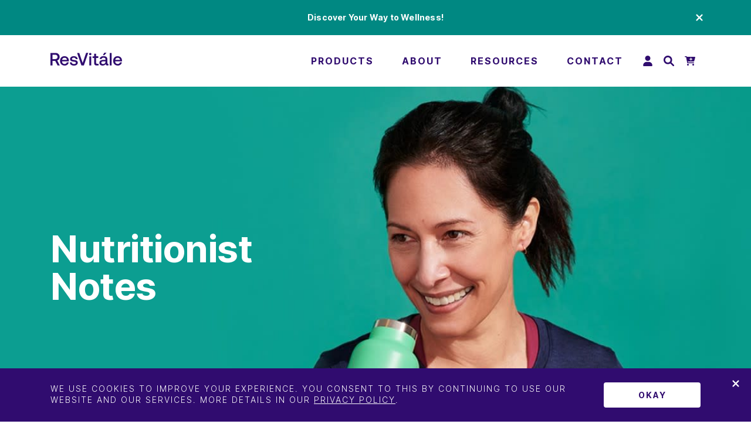

--- FILE ---
content_type: text/html; charset=utf-8
request_url: https://www.resvitale.co/blog/nutritionist-notes
body_size: 11831
content:
<!DOCTYPE html><html lang="en-US"><head><meta charSet="utf-8"/><link rel="apple-touch-icon" sizes="180x180" href="/apple-touch-icon.png"/><link rel="icon" type="image/png" sizes="32x32" href="/favicon-32x32.png"/><link rel="icon" type="image/png" sizes="16x16" href="/favicon-16x16.png"/><link rel="manifest" href="/site.webmanifest"/><link rel="mask-icon" href="/safari-pinned-tab.svg" color="#300c6f"/><meta name="msapplication-TileColor" content="#300c6f"/><meta name="theme-color" content="#ffffff"/><link rel="icon" type="image/svg+xml" href="/favicon.svg"/><link rel="alternate icon" href="/favicon.ico"/><title>ResVitále - One Stop Shop For Healthy Aging!</title><script type="application/ld+json">{
              "@context": "https://schema.org",
              "@type": "Organization",
              "name": "ResVitále",
              "parentOrganization": {
              "@type": "Organization",
              "name": "Twinlab Consolidation Corporation (TCC)"
              },
              "url": "https://www.resvitale.co",
              "logo": "https://www.resvitale.co/Resvitale_logo.png",
              "contactPoint": {
              "@type": "ContactPoint",
              "telephone": "+1 (877)-787-5454",
              "contactType": "customer service",
              "availableLanguage": "en-US"
              },
              "email": "contactus@resvitale.co",
              "sameAs": [
              "https://www.facebook.com/resvitale",
              "https://twitter.com/resvitale",
              "https://www.instagram.com/resvitale"
              ]
              }</script><meta property="og:locale" content="en_US"/><meta name="og:url" content="https://www.resvitale.co"/><meta property="og:image:width" content="800"/><meta property="og:image:height" content="600"/><meta property="og:image:alt" content="ResVitále"/><meta name="description" content="Explore our wide-range of award-winning supplements that help you be your best version at all ages!"/><meta name="og:description" content="Explore our wide-range of award-winning supplements that help you be your best version at all ages!"/><meta property="og:title" content="ResVitále - One Stop Shop For Healthy Aging!"/><meta property="og:type" content="website"/><meta property="og:image" content="https://www.resvitale.co/card.png"/><meta name="twitter:card" content="summary_large_image"/><meta name="twitter:site" content="@resvitale"/><meta name="twitter:creator" content="@resvitale"/><meta name="viewport" content="width=device-width, initial-scale=1"/><link rel="manifest" href="/site.webmanifest"/><meta name="next-head-count" content="27"/><meta name="facebook-domain-verification" content="gefrupjuj0i5awd888hksi753q89s6"/><script>
              (function(w,d,s,l,i){w[l]=w[l]||[];w[l].push({'gtm.start':
              new Date().getTime(),event:'gtm.js'});var f=d.getElementsByTagName(s)[0],
              j=d.createElement(s),dl=l!='dataLayer'?'&l='+l:'';j.async=true;j.src=
              'https://www.googletagmanager.com/gtm.js?id='+i+dl;f.parentNode.insertBefore(j,f);
              })(window,document,'script','dataLayer', 'GTM-K46RT4Z');
              </script><link rel="preconnect" href="https://fonts.gstatic.com" crossorigin /><link rel="preload" href="/_next/static/css/28fdbd5d897d60c1.css" as="style"/><link rel="stylesheet" href="/_next/static/css/28fdbd5d897d60c1.css" data-n-g=""/><link rel="preload" href="/_next/static/css/a22e5f8485577ba7.css" as="style"/><link rel="stylesheet" href="/_next/static/css/a22e5f8485577ba7.css" data-n-p=""/><link rel="preload" href="/_next/static/css/ad21581118bd90a7.css" as="style"/><link rel="stylesheet" href="/_next/static/css/ad21581118bd90a7.css"/><noscript data-n-css=""></noscript><script defer="" nomodule="" src="/_next/static/chunks/polyfills-c67a75d1b6f99dc8.js"></script><script defer="" src="/_next/static/chunks/893.c05b364caef7fc48.js"></script><script src="/_next/static/chunks/webpack-5fd5e91d55803414.js" defer=""></script><script src="/_next/static/chunks/framework-50116e63224baba2.js" defer=""></script><script src="/_next/static/chunks/main-94e851530a0789f3.js" defer=""></script><script src="/_next/static/chunks/pages/_app-8c0a134f227c5852.js" defer=""></script><script src="/_next/static/chunks/968-0b9ae483e5e81e2c.js" defer=""></script><script src="/_next/static/chunks/pages/blog/%5B...slug%5D-463f65912e5bbfed.js" defer=""></script><script src="/_next/static/2QIRjyYeoTUfXLBOwzgJi/_buildManifest.js" defer=""></script><script src="/_next/static/2QIRjyYeoTUfXLBOwzgJi/_ssgManifest.js" defer=""></script><style data-href="https://fonts.googleapis.com/css2?family=Inter:wght@300;400;700&display=swap">@font-face{font-family:'Inter';font-style:normal;font-weight:300;font-display:swap;src:url(https://fonts.gstatic.com/s/inter/v12/UcCO3FwrK3iLTeHuS_fvQtMwCp50KnMw2boKoduKmMEVuOKfMZs.woff) format('woff')}@font-face{font-family:'Inter';font-style:normal;font-weight:400;font-display:swap;src:url(https://fonts.gstatic.com/s/inter/v12/UcCO3FwrK3iLTeHuS_fvQtMwCp50KnMw2boKoduKmMEVuLyfMZs.woff) format('woff')}@font-face{font-family:'Inter';font-style:normal;font-weight:700;font-display:swap;src:url(https://fonts.gstatic.com/s/inter/v12/UcCO3FwrK3iLTeHuS_fvQtMwCp50KnMw2boKoduKmMEVuFuYMZs.woff) format('woff')}@font-face{font-family:'Inter';font-style:normal;font-weight:300;font-display:swap;src:url(https://fonts.gstatic.com/s/inter/v12/UcC73FwrK3iLTeHuS_fvQtMwCp50KnMa2JL7W0Q5n-wU.woff2) format('woff2');unicode-range:U+0460-052F,U+1C80-1C88,U+20B4,U+2DE0-2DFF,U+A640-A69F,U+FE2E-FE2F}@font-face{font-family:'Inter';font-style:normal;font-weight:300;font-display:swap;src:url(https://fonts.gstatic.com/s/inter/v12/UcC73FwrK3iLTeHuS_fvQtMwCp50KnMa0ZL7W0Q5n-wU.woff2) format('woff2');unicode-range:U+0301,U+0400-045F,U+0490-0491,U+04B0-04B1,U+2116}@font-face{font-family:'Inter';font-style:normal;font-weight:300;font-display:swap;src:url(https://fonts.gstatic.com/s/inter/v12/UcC73FwrK3iLTeHuS_fvQtMwCp50KnMa2ZL7W0Q5n-wU.woff2) format('woff2');unicode-range:U+1F00-1FFF}@font-face{font-family:'Inter';font-style:normal;font-weight:300;font-display:swap;src:url(https://fonts.gstatic.com/s/inter/v12/UcC73FwrK3iLTeHuS_fvQtMwCp50KnMa1pL7W0Q5n-wU.woff2) format('woff2');unicode-range:U+0370-03FF}@font-face{font-family:'Inter';font-style:normal;font-weight:300;font-display:swap;src:url(https://fonts.gstatic.com/s/inter/v12/UcC73FwrK3iLTeHuS_fvQtMwCp50KnMa2pL7W0Q5n-wU.woff2) format('woff2');unicode-range:U+0102-0103,U+0110-0111,U+0128-0129,U+0168-0169,U+01A0-01A1,U+01AF-01B0,U+1EA0-1EF9,U+20AB}@font-face{font-family:'Inter';font-style:normal;font-weight:300;font-display:swap;src:url(https://fonts.gstatic.com/s/inter/v12/UcC73FwrK3iLTeHuS_fvQtMwCp50KnMa25L7W0Q5n-wU.woff2) format('woff2');unicode-range:U+0100-02AF,U+1E00-1EFF,U+2020,U+20A0-20AB,U+20AD-20CF,U+2113,U+2C60-2C7F,U+A720-A7FF}@font-face{font-family:'Inter';font-style:normal;font-weight:300;font-display:swap;src:url(https://fonts.gstatic.com/s/inter/v12/UcC73FwrK3iLTeHuS_fvQtMwCp50KnMa1ZL7W0Q5nw.woff2) format('woff2');unicode-range:U+0000-00FF,U+0131,U+0152-0153,U+02BB-02BC,U+02C6,U+02DA,U+02DC,U+2000-206F,U+2074,U+20AC,U+2122,U+2191,U+2193,U+2212,U+2215,U+FEFF,U+FFFD}@font-face{font-family:'Inter';font-style:normal;font-weight:400;font-display:swap;src:url(https://fonts.gstatic.com/s/inter/v12/UcC73FwrK3iLTeHuS_fvQtMwCp50KnMa2JL7W0Q5n-wU.woff2) format('woff2');unicode-range:U+0460-052F,U+1C80-1C88,U+20B4,U+2DE0-2DFF,U+A640-A69F,U+FE2E-FE2F}@font-face{font-family:'Inter';font-style:normal;font-weight:400;font-display:swap;src:url(https://fonts.gstatic.com/s/inter/v12/UcC73FwrK3iLTeHuS_fvQtMwCp50KnMa0ZL7W0Q5n-wU.woff2) format('woff2');unicode-range:U+0301,U+0400-045F,U+0490-0491,U+04B0-04B1,U+2116}@font-face{font-family:'Inter';font-style:normal;font-weight:400;font-display:swap;src:url(https://fonts.gstatic.com/s/inter/v12/UcC73FwrK3iLTeHuS_fvQtMwCp50KnMa2ZL7W0Q5n-wU.woff2) format('woff2');unicode-range:U+1F00-1FFF}@font-face{font-family:'Inter';font-style:normal;font-weight:400;font-display:swap;src:url(https://fonts.gstatic.com/s/inter/v12/UcC73FwrK3iLTeHuS_fvQtMwCp50KnMa1pL7W0Q5n-wU.woff2) format('woff2');unicode-range:U+0370-03FF}@font-face{font-family:'Inter';font-style:normal;font-weight:400;font-display:swap;src:url(https://fonts.gstatic.com/s/inter/v12/UcC73FwrK3iLTeHuS_fvQtMwCp50KnMa2pL7W0Q5n-wU.woff2) format('woff2');unicode-range:U+0102-0103,U+0110-0111,U+0128-0129,U+0168-0169,U+01A0-01A1,U+01AF-01B0,U+1EA0-1EF9,U+20AB}@font-face{font-family:'Inter';font-style:normal;font-weight:400;font-display:swap;src:url(https://fonts.gstatic.com/s/inter/v12/UcC73FwrK3iLTeHuS_fvQtMwCp50KnMa25L7W0Q5n-wU.woff2) format('woff2');unicode-range:U+0100-02AF,U+1E00-1EFF,U+2020,U+20A0-20AB,U+20AD-20CF,U+2113,U+2C60-2C7F,U+A720-A7FF}@font-face{font-family:'Inter';font-style:normal;font-weight:400;font-display:swap;src:url(https://fonts.gstatic.com/s/inter/v12/UcC73FwrK3iLTeHuS_fvQtMwCp50KnMa1ZL7W0Q5nw.woff2) format('woff2');unicode-range:U+0000-00FF,U+0131,U+0152-0153,U+02BB-02BC,U+02C6,U+02DA,U+02DC,U+2000-206F,U+2074,U+20AC,U+2122,U+2191,U+2193,U+2212,U+2215,U+FEFF,U+FFFD}@font-face{font-family:'Inter';font-style:normal;font-weight:700;font-display:swap;src:url(https://fonts.gstatic.com/s/inter/v12/UcC73FwrK3iLTeHuS_fvQtMwCp50KnMa2JL7W0Q5n-wU.woff2) format('woff2');unicode-range:U+0460-052F,U+1C80-1C88,U+20B4,U+2DE0-2DFF,U+A640-A69F,U+FE2E-FE2F}@font-face{font-family:'Inter';font-style:normal;font-weight:700;font-display:swap;src:url(https://fonts.gstatic.com/s/inter/v12/UcC73FwrK3iLTeHuS_fvQtMwCp50KnMa0ZL7W0Q5n-wU.woff2) format('woff2');unicode-range:U+0301,U+0400-045F,U+0490-0491,U+04B0-04B1,U+2116}@font-face{font-family:'Inter';font-style:normal;font-weight:700;font-display:swap;src:url(https://fonts.gstatic.com/s/inter/v12/UcC73FwrK3iLTeHuS_fvQtMwCp50KnMa2ZL7W0Q5n-wU.woff2) format('woff2');unicode-range:U+1F00-1FFF}@font-face{font-family:'Inter';font-style:normal;font-weight:700;font-display:swap;src:url(https://fonts.gstatic.com/s/inter/v12/UcC73FwrK3iLTeHuS_fvQtMwCp50KnMa1pL7W0Q5n-wU.woff2) format('woff2');unicode-range:U+0370-03FF}@font-face{font-family:'Inter';font-style:normal;font-weight:700;font-display:swap;src:url(https://fonts.gstatic.com/s/inter/v12/UcC73FwrK3iLTeHuS_fvQtMwCp50KnMa2pL7W0Q5n-wU.woff2) format('woff2');unicode-range:U+0102-0103,U+0110-0111,U+0128-0129,U+0168-0169,U+01A0-01A1,U+01AF-01B0,U+1EA0-1EF9,U+20AB}@font-face{font-family:'Inter';font-style:normal;font-weight:700;font-display:swap;src:url(https://fonts.gstatic.com/s/inter/v12/UcC73FwrK3iLTeHuS_fvQtMwCp50KnMa25L7W0Q5n-wU.woff2) format('woff2');unicode-range:U+0100-02AF,U+1E00-1EFF,U+2020,U+20A0-20AB,U+20AD-20CF,U+2113,U+2C60-2C7F,U+A720-A7FF}@font-face{font-family:'Inter';font-style:normal;font-weight:700;font-display:swap;src:url(https://fonts.gstatic.com/s/inter/v12/UcC73FwrK3iLTeHuS_fvQtMwCp50KnMa1ZL7W0Q5nw.woff2) format('woff2');unicode-range:U+0000-00FF,U+0131,U+0152-0153,U+02BB-02BC,U+02C6,U+02DA,U+02DC,U+2000-206F,U+2074,U+20AC,U+2122,U+2191,U+2193,U+2212,U+2215,U+FEFF,U+FFFD}</style></head><body class="loading theme-resvitale"><noscript><iframe src="https://www.googletagmanager.com/ns.html?id=GTM-K46RT4Z" height="0" width="0" style="display:none;visibility:hidden"></iframe></noscript><div id="__next"><script>!function(){try{var d=document.documentElement,n='data-theme',s='setAttribute';var e=localStorage.getItem('theme');if('system'===e||(!e&&true)){var t='(prefers-color-scheme: dark)',m=window.matchMedia(t);if(m.media!==t||m.matches){d.style.colorScheme = 'dark';d[s](n,'dark')}else{d.style.colorScheme = 'light';d[s](n,'light')}}else if(e){d[s](n,e|| '')}if(e==='light'||e==='dark')d.style.colorScheme=e}catch(e){}}()</script><div><a class="SkipToMainContent_SkipToMainContent__X_TXr" href="#main"><div class="Container_Container__8AtCP" data-qa="grid-container"><div class="Row_Row__yBJpz" data-qa="grid-row"><div class="Col_col__Z7Cio" data-qa="grid-column"><div class="TextContainer_StyledTextContainer__isXO9 TextContainer_defaultStyle__dX8xA TextContainer_center__tV_xp" data-qa="text-container"><p class="Text_Body__O0EXb SkipToMainContent_SkipToMainContentText__ABkSr" data-qa="text">Skip to Main Content</p></div></div></div></div></a><div class="Navbar_NavbarContainer__EGw_y"><div class="PromoBanner_PromoBannerContainer__XCuU3 PromoBanner_Hidden__h6E7D"><div class="PromoBanner_Cube__PyDIa"><div class="PromoBanner_PromoBanner__gm0Tx PromoBanner_Front__4xrVL PromoBanner_Top__wbQH6"><div class="PromoBanner_PromoBannerInner__Rew2e"><div class="Container_Container__8AtCP" data-qa="grid-container"><div class="Row_Row__yBJpz" data-qa="grid-row"><div class="Col_col__Z7Cio" data-qa="grid-column"><div class="PromoBanner_PromoBannerContent__00HAx"><div><div class="TextContainer_StyledTextContainer__isXO9 TextContainer_defaultStyle__dX8xA" data-qa="text-container"><p class="Text_Body__O0EXb" data-qa="text">Discover Your Way to Wellness!</p></div></div></div><button data-variant="icon" class="Button_root__NANMs Button_icon__Nwf_h Button_auto__UvSkA PromoBanner_CloseButton__dtNMb" type="button" aria-label="Close promo banner"><span class="Icon_IconContainer__hdV5Y"><svg aria-hidden="true" focusable="false" data-prefix="fas" data-icon="xmark" class="svg-inline--fa fa-xmark  Icon_StyledIcon__KrY7b" role="img" xmlns="http://www.w3.org/2000/svg" viewBox="0 0 320 512"><path fill="currentColor" d="M310.6 361.4c12.5 12.5 12.5 32.75 0 45.25C304.4 412.9 296.2 416 288 416s-16.38-3.125-22.62-9.375L160 301.3L54.63 406.6C48.38 412.9 40.19 416 32 416S15.63 412.9 9.375 406.6c-12.5-12.5-12.5-32.75 0-45.25l105.4-105.4L9.375 150.6c-12.5-12.5-12.5-32.75 0-45.25s32.75-12.5 45.25 0L160 210.8l105.4-105.4c12.5-12.5 32.75-12.5 45.25 0s12.5 32.75 0 45.25l-105.4 105.4L310.6 361.4z"></path></svg></span></button></div></div></div></div></div></div></div><header class="Navbar_Navbar__SP_Mb"><span></span><div class="Container_Container__8AtCP" data-qa="grid-container"><div class="Navbar_NavbarContent__Yq7aa"><button data-variant="icon" class="Button_root__NANMs Button_icon__Nwf_h Button_large__Y_WHK Navbar_MobileMenuButton__9B_5I" type="button" aria-label="[object Object]"><span class="Icon_IconContainer__hdV5Y"><svg aria-hidden="true" focusable="false" data-prefix="fas" data-icon="bars" class="svg-inline--fa fa-bars Navbar_NavActionIcon__j5q0a Icon_StyledIcon__KrY7b" role="img" xmlns="http://www.w3.org/2000/svg" viewBox="0 0 448 512"><path fill="currentColor" d="M0 96C0 78.33 14.33 64 32 64H416C433.7 64 448 78.33 448 96C448 113.7 433.7 128 416 128H32C14.33 128 0 113.7 0 96zM0 256C0 238.3 14.33 224 32 224H416C433.7 224 448 238.3 448 256C448 273.7 433.7 288 416 288H32C14.33 288 0 273.7 0 256zM416 448H32C14.33 448 0 433.7 0 416C0 398.3 14.33 384 32 384H416C433.7 384 448 398.3 448 416C448 433.7 433.7 448 416 448z"></path></svg></span></button><div class="Navbar_NavLogo__ZvXfh"><a class="Link_Link__c5ut_" target="_self" title="ResVitale home" href="/"><svg width="122" height="22" fill="none" viewBox="0 0 122 22" xmlns="http://www.w3.org/2000/svg"><path d="M110.394 12.262c.116-1.104.582-1.972 1.358-2.642.777-.67 1.708-.985 2.756-.985 1.126 0 2.097.315 2.834.946.738.63 1.203 1.537 1.359 2.68h-8.307zm-3.532 1.735c0 1.577.31 2.996.97 4.179.66 1.222 1.591 2.129 2.756 2.799 1.203.67 2.601.986 4.192.986 1.863 0 3.377-.513 4.619-1.538s1.98-2.326 2.29-3.903h-3.26c-.233.867-.66 1.538-1.359 2.05-.698.473-1.514.71-2.523.71-1.281 0-2.29-.395-3.027-1.183-.777-.789-1.204-1.893-1.281-3.233v-.197h11.645c.077-.434.077-.828.077-1.262-.039-1.498-.349-2.839-1.009-3.942a7.13 7.13 0 00-2.678-2.603c-1.126-.63-2.446-.906-3.921-.906-1.475 0-2.756.315-3.92.985a6.998 6.998 0 00-2.64 2.8c-.582 1.222-.931 2.641-.931 4.258zm-5.784 7.806h3.261V.394h-3.261v21.409zm-26.55-4.258c0 1.459.349 2.523 1.009 3.233.66.71 1.746 1.025 3.221 1.025h3.145v-2.918h-2.485c-.582 0-1.009-.118-1.242-.394-.233-.236-.35-.67-.35-1.3V9.028h3.727V6.11h-3.726V1.774h-3.3v4.377H71.85v2.917h2.678v8.477zm-8.346 4.258h3.26V6.151h-3.26v15.652zM67.812.355c-.543 0-1.048.197-1.397.552a1.951 1.951 0 00-.582 1.42c0 .59.194 1.064.582 1.419.388.394.854.552 1.397.552.544 0 1.048-.197 1.398-.552.388-.395.582-.868.582-1.42 0-.552-.194-1.064-.582-1.419-.35-.355-.854-.552-1.398-.552zM52.79 21.803h4.154L64.319.355h-3.571l-5.862 17.19L49.064.395h-3.688l7.414 21.408zm-19.68-5.165c.04 1.656.7 2.996 1.98 3.943 1.281.946 2.95 1.42 5.007 1.42 1.242 0 2.33-.198 3.3-.592a5.805 5.805 0 002.329-1.696c.543-.749.854-1.616.854-2.602 0-1.104-.272-1.971-.815-2.602-.544-.63-1.281-1.104-2.174-1.42-.893-.315-2.019-.512-3.338-.67a37.118 37.118 0 01-2.135-.315c-.427-.079-.815-.236-1.087-.473-.31-.237-.427-.591-.427-1.065 0-.63.31-1.143.893-1.498.582-.355 1.358-.552 2.29-.552.931 0 1.747.237 2.368.67.62.474.97 1.065 1.048 1.775h3.183c-.117-1.577-.777-2.839-1.98-3.706-1.281-.907-2.872-1.34-4.813-1.34-1.204 0-2.252.196-3.183.63a5.174 5.174 0 00-2.213 1.735 4.281 4.281 0 00-.815 2.562c0 1.025.272 1.814.815 2.445.544.591 1.242 1.025 2.096 1.301.893.276 1.98.513 3.339.67.97.119 1.708.237 2.173.355.466.118.854.316 1.126.552.272.276.427.67.427 1.183 0 .63-.31 1.143-.932 1.498-.62.394-1.397.552-2.406.552-1.087 0-2.019-.276-2.679-.788-.698-.513-1.087-1.183-1.125-2.011H33.11v.04zm-13.275-4.376c.117-1.104.582-1.972 1.359-2.642.776-.67 1.708-.985 2.756-.985 1.125 0 2.096.315 2.833.946.738.63 1.204 1.537 1.359 2.68h-8.307zm-3.532 1.735c0 1.577.31 2.996.97 4.179.66 1.222 1.592 2.129 2.756 2.799 1.204.67 2.601.986 4.192.986 1.864 0 3.378-.513 4.62-1.538s1.98-2.326 2.29-3.903h-3.26c-.234.867-.66 1.538-1.36 2.05-.698.473-1.513.71-2.523.71-1.28 0-2.29-.395-3.027-1.183-.776-.789-1.203-1.893-1.281-3.233v-.197h11.645c.078-.434.078-.828.078-1.262-.04-1.498-.35-2.839-1.01-3.942a7.126 7.126 0 00-2.678-2.603c-1.126-.63-2.445-.906-3.92-.906-1.476 0-2.757.315-3.921.985a7 7 0 00-2.64 2.8c-.62 1.222-.931 2.641-.931 4.258zM3.455 3.43h4.58c1.242 0 2.251.355 2.95 1.025.738.67 1.087 1.617 1.087 2.72 0 1.144-.35 2.05-1.087 2.721-.737.67-1.708 1.025-2.95 1.025h-4.58v-7.49zM0 .394v21.448h3.455v-7.806H8.15l3.998 7.767h3.843l-4.425-8.516A5.997 5.997 0 0014.557 11c.737-1.064 1.125-2.326 1.125-3.785 0-1.38-.31-2.563-.932-3.588-.62-1.025-1.475-1.813-2.562-2.405C11.063.67 9.782.394 8.307.394H0zM91.84 4.258L95.527 0h-3.765l-2.407 4.258h2.485zm2.018 11.079c-.039 1.222-.388 2.208-1.164 2.957-.738.749-1.786 1.104-3.145 1.104-.892 0-1.591-.197-2.096-.631-.504-.434-.776-.946-.776-1.616 0-.789.272-1.38.815-1.775.544-.394 1.32-.591 2.29-.591h4.037v.552h.04zm4.231 3.548c-.699 0-1.01-.355-1.01-1.104v-6.19c0-1.853-.543-3.272-1.668-4.258-1.126-.985-2.717-1.458-4.775-1.458-1.94 0-3.493.433-4.696 1.3-1.204.868-1.864 2.09-2.058 3.667h3.183c.117-.71.466-1.261 1.087-1.695.621-.434 1.397-.63 2.33-.63 1.047 0 1.901.236 2.483.748.583.513.893 1.183.893 2.09v.946h-3.882c-2.134 0-3.765.434-4.89 1.301-1.126.867-1.67 2.13-1.67 3.746 0 1.419.505 2.562 1.553 3.39 1.048.828 2.407 1.223 4.154 1.223 2.212 0 3.92-.907 5.084-2.72 0 .827.233 1.458.66 1.892.427.433 1.165.63 2.174.63h1.708v-2.878h-.66z" fill="var(--brand-primary)"></path></svg></a></div><div class="Navbar_NavLinks__ZblEB"><nav class="Navbar_NavbarNav__Qe_Ai"><ul class="Navbar_NavbarLinks__wkqnE"><li class="Navbar_NavTrigger__XEOhy"><a class="Link_Link__c5ut_ Navbar_NavLink__r6vnY Link_unstyled__ipKFP" href="/collections">Products</a><div class="Navbar_SubMenuBackdrop__r2fHf"></div></li><li class="Navbar_NavTrigger__XEOhy"><a class="Link_Link__c5ut_ Navbar_NavLink__r6vnY Link_unstyled__ipKFP" href="/our-story">About</a><div class="Navbar_SubMenuBackdrop__r2fHf"></div></li><li class="Navbar_NavTrigger__XEOhy"><a class="Link_Link__c5ut_ Navbar_NavLink__r6vnY Link_unstyled__ipKFP" href="/blog">Resources</a><div class="Navbar_SubMenuBackdrop__r2fHf"></div></li><li class="Navbar_NavTrigger__XEOhy"><a class="Link_Link__c5ut_ Navbar_NavLink__r6vnY Link_unstyled__ipKFP" href="/contact-us">Contact</a><div class="Navbar_SubMenuBackdrop__r2fHf"></div></li></ul></nav></div><div class="Navbar_NavActions__EpDmr"><nav><button data-variant="icon" class="Button_root__NANMs Button_icon__Nwf_h Button_small__J7J7X" type="button" aria-label="Log In"><span class="Icon_IconContainer__hdV5Y"><svg aria-hidden="true" focusable="false" data-prefix="fas" data-icon="user" class="svg-inline--fa fa-user Navbar_NavActionIcon__j5q0a Icon_StyledIcon__KrY7b" role="img" xmlns="http://www.w3.org/2000/svg" viewBox="0 0 448 512"><path fill="currentColor" d="M224 256c70.7 0 128-57.31 128-128s-57.3-128-128-128C153.3 0 96 57.31 96 128S153.3 256 224 256zM274.7 304H173.3C77.61 304 0 381.6 0 477.3c0 19.14 15.52 34.67 34.66 34.67h378.7C432.5 512 448 496.5 448 477.3C448 381.6 370.4 304 274.7 304z"></path></svg></span></button><button data-variant="icon" class="Button_root__NANMs Button_icon__Nwf_h Button_small__J7J7X Navbar_NavActionIcon__j5q0a" type="button" aria-label="Open search bar"><span class="Icon_IconContainer__hdV5Y"><svg aria-hidden="true" focusable="false" data-prefix="fas" data-icon="magnifying-glass" class="svg-inline--fa fa-magnifying-glass Navbar_NavActionIcon__j5q0a Icon_StyledIcon__KrY7b" role="img" xmlns="http://www.w3.org/2000/svg" viewBox="0 0 512 512"><path fill="currentColor" d="M500.3 443.7l-119.7-119.7c27.22-40.41 40.65-90.9 33.46-144.7C401.8 87.79 326.8 13.32 235.2 1.723C99.01-15.51-15.51 99.01 1.724 235.2c11.6 91.64 86.08 166.7 177.6 178.9c53.8 7.189 104.3-6.236 144.7-33.46l119.7 119.7c15.62 15.62 40.95 15.62 56.57 0C515.9 484.7 515.9 459.3 500.3 443.7zM79.1 208c0-70.58 57.42-128 128-128s128 57.42 128 128c0 70.58-57.42 128-128 128S79.1 278.6 79.1 208z"></path></svg></span></button><button data-variant="icon" class="Button_root__NANMs Button_icon__Nwf_h Button_small__J7J7X Navbar_NavActionIcon__j5q0a" type="button" aria-label="Open Mini Cart"><span class="Icon_IconContainer__hdV5Y" data-indicator="0"><svg aria-hidden="true" focusable="false" data-prefix="fas" data-icon="cart-plus" class="svg-inline--fa fa-cart-plus Navbar_NavActionIcon__j5q0a Icon_StyledIcon__KrY7b" role="img" xmlns="http://www.w3.org/2000/svg" viewBox="0 0 576 512"><path fill="currentColor" d="M96 0C107.5 0 117.4 8.19 119.6 19.51L121.1 32H541.8C562.1 32 578.3 52.25 572.6 72.66L518.6 264.7C514.7 278.5 502.1 288 487.8 288H170.7L179.9 336H488C501.3 336 512 346.7 512 360C512 373.3 501.3 384 488 384H159.1C148.5 384 138.6 375.8 136.4 364.5L76.14 48H24C10.75 48 0 37.25 0 24C0 10.75 10.75 0 24 0H96zM272 180H316V224C316 235 324.1 244 336 244C347 244 356 235 356 224V180H400C411 180 420 171 420 160C420 148.1 411 140 400 140H356V96C356 84.95 347 76 336 76C324.1 76 316 84.95 316 96V140H272C260.1 140 252 148.1 252 160C252 171 260.1 180 272 180zM128 464C128 437.5 149.5 416 176 416C202.5 416 224 437.5 224 464C224 490.5 202.5 512 176 512C149.5 512 128 490.5 128 464zM512 464C512 490.5 490.5 512 464 512C437.5 512 416 490.5 416 464C416 437.5 437.5 416 464 416C490.5 416 512 437.5 512 464z"></path></svg></span></button></nav><div class="Stack_Stack__qq4Hy LoaderFullScreen_LoaderFullScreenContainer__3y1_n Stack_distributionCenter__GN6EO Stack_alignmentCenter__olQYD"><div class="Stack_Item__C01FS"><span class="Loader_Loader__BS20D"><span class="Loader_Dot__TdR9r Loader_bounce1__etQdl"></span><span class="Loader_Dot__TdR9r Loader_bounce2__nUuRj"></span><span class="Loader_Dot__TdR9r"></span></span></div></div></div></div></div></header></div><main id="main"><div class="Hero_Hero__i8poa Hero_HasBackgroundAndForeground__nCILX" style="--slide-bg:#0D9F91;background-image:url(https://images.ctfassets.net/ncab79gsu6dr/58IbuXWlJpAoGVpIowxgPC/4db7bd106e9a83d2fff90991dab8085d/RSV_Desktop_Blog_2x.jpg?q=90)"><div class="Container_Container__8AtCP Hero_FullHeight__sEfOF" data-qa="grid-container"><div class="Hero_FullHeight__sEfOF" data-qa="grid-row"><div class="Col_col-sm-6__BCCiL Col_col-12__QXi0W Col_order-sm-1__Q_F3g" data-qa="grid-column" xs="12" sm="[object Object]" style="z-index:1"><div class="Hero_HeroInner__KnW50"><div class="Hero_TextContainer__Bmi_0 Hero_TextThemeLight__uerIJ TextContainer_StyledTextContainer__isXO9 TextContainer_tall__i_CSP" data-qa="text-container"><h1 class="Heading_super__OgUZZ Heading_bold__t_Zoc" data-qa="heading">Nutritionist Notes</h1><p class="Text_Body__O0EXb Hero_HeroSubtitle__ScCuM Text_intro__MICWY Text_light__UDw7q" data-qa="text"></p><div class="Hero_ButtonContainer__q1UcY"></div></div></div></div><div class="Col_col-sm-6__BCCiL Col_col-12__QXi0W Col_order-sm-2__qU6AD" data-qa="grid-column" xs="12" sm="[object Object]" style="padding:0;z-index:0"><div class="Hero_ForegroundImage__ltlca Hero_ForegroundHasBackground__s1Epz"><picture><source type="image/avif" srcSet="https://images.ctfassets.net/ncab79gsu6dr/5QUs8xg8cCM4KcIqiJssLx/c23bc047c71b7501d491ce9dcf280e01/ResVitale-Find-Resources-on-our-blog.png?w=500&amp;h=400&amp;q=90&amp;fit=fill&amp;f=center&amp;fm=avif, https://images.ctfassets.net/ncab79gsu6dr/5QUs8xg8cCM4KcIqiJssLx/c23bc047c71b7501d491ce9dcf280e01/ResVitale-Find-Resources-on-our-blog.png?w=1000&amp;h=800&amp;q=90&amp;fit=fill&amp;f=center&amp;fm=avif 2x" media="(min-width: 400px)"/><source type="image/avif" srcSet="https://images.ctfassets.net/ncab79gsu6dr/5QUs8xg8cCM4KcIqiJssLx/c23bc047c71b7501d491ce9dcf280e01/ResVitale-Find-Resources-on-our-blog.png?w=500&amp;h=400&amp;q=90&amp;fit=fill&amp;f=center&amp;fm=avif, https://images.ctfassets.net/ncab79gsu6dr/5QUs8xg8cCM4KcIqiJssLx/c23bc047c71b7501d491ce9dcf280e01/ResVitale-Find-Resources-on-our-blog.png?w=500&amp;h=400&amp;q=90&amp;fit=fill&amp;f=center&amp;fm=avif 2x" media="(max-width: 400px)"/><source type="image/webp" srcSet="https://images.ctfassets.net/ncab79gsu6dr/5QUs8xg8cCM4KcIqiJssLx/c23bc047c71b7501d491ce9dcf280e01/ResVitale-Find-Resources-on-our-blog.png?w=500&amp;h=400&amp;q=90&amp;fit=fill&amp;f=center&amp;fm=webp, https://images.ctfassets.net/ncab79gsu6dr/5QUs8xg8cCM4KcIqiJssLx/c23bc047c71b7501d491ce9dcf280e01/ResVitale-Find-Resources-on-our-blog.png?w=1000&amp;h=800&amp;q=90&amp;fit=fill&amp;f=center&amp;fm=webp 2x" media="(min-width: 400px)"/><source type="image/webp" srcSet="https://images.ctfassets.net/ncab79gsu6dr/5QUs8xg8cCM4KcIqiJssLx/c23bc047c71b7501d491ce9dcf280e01/ResVitale-Find-Resources-on-our-blog.png?w=500&amp;h=400&amp;q=90&amp;fit=fill&amp;f=center&amp;fm=webp, https://images.ctfassets.net/ncab79gsu6dr/5QUs8xg8cCM4KcIqiJssLx/c23bc047c71b7501d491ce9dcf280e01/ResVitale-Find-Resources-on-our-blog.png?w=1000&amp;h=800&amp;q=90&amp;fit=fill&amp;f=center&amp;fm=webp 2x" media="(max-width: 400px)"/><source srcSet="https://images.ctfassets.net/ncab79gsu6dr/5QUs8xg8cCM4KcIqiJssLx/c23bc047c71b7501d491ce9dcf280e01/ResVitale-Find-Resources-on-our-blog.png?w=250&amp;h=200&amp;q=90&amp;fit=fill&amp;f=center" media="(max-width: 400px)"/><img src="https://images.ctfassets.net/ncab79gsu6dr/5QUs8xg8cCM4KcIqiJssLx/c23bc047c71b7501d491ce9dcf280e01/ResVitale-Find-Resources-on-our-blog.png" alt="Hero Image" width="500" height="400" loading="eager"/></picture></div></div></div></div></div><div class="FeaturedArticle_CategoryArticles__UsjCa"><div class="Container_Container__8AtCP" data-qa="grid-container"><div class="Row_Row__yBJpz" data-qa="grid-row"><div class="Col_col-md-4__gKRot Col_col-sm-6__BCCiL Col_col-12__QXi0W" data-qa="grid-column" xs="12" sm="6" md="4"><div class="FeaturedArticle_CategoryArticle__N_swr FeaturedArticle_FeaturedArticle__L2GTN"><div class="FeaturedArticle_FeaturedArticleImage__jE3_2"><a class="Link_Link__c5ut_ FeaturedArticle_FeaturedArticleImageLink__siaBP" target="_self" title="Best Antioxidants for Glowing Skin!" href="/blog/best-antioxidants-for-glowing-skin"><picture><source type="image/avif" srcSet="https://images.ctfassets.net/ncab79gsu6dr/2mMnEdl0x7zKQacRkkPlJ2/ae4c18eb1762932a9417efeb77d7c6c6/Resvitale_Best-Antioxidants-for-Glowing-Skin.jpg?w=362&amp;h=244&amp;q=90&amp;fit=fill&amp;f=center&amp;fm=avif, https://images.ctfassets.net/ncab79gsu6dr/2mMnEdl0x7zKQacRkkPlJ2/ae4c18eb1762932a9417efeb77d7c6c6/Resvitale_Best-Antioxidants-for-Glowing-Skin.jpg?w=724&amp;h=488&amp;q=90&amp;fit=fill&amp;f=center&amp;fm=avif 2x" media="(min-width: 400px)"/><source type="image/avif" srcSet="https://images.ctfassets.net/ncab79gsu6dr/2mMnEdl0x7zKQacRkkPlJ2/ae4c18eb1762932a9417efeb77d7c6c6/Resvitale_Best-Antioxidants-for-Glowing-Skin.jpg?w=362&amp;h=244&amp;q=90&amp;fit=fill&amp;f=center&amp;fm=avif, https://images.ctfassets.net/ncab79gsu6dr/2mMnEdl0x7zKQacRkkPlJ2/ae4c18eb1762932a9417efeb77d7c6c6/Resvitale_Best-Antioxidants-for-Glowing-Skin.jpg?w=362&amp;h=244&amp;q=90&amp;fit=fill&amp;f=center&amp;fm=avif 2x" media="(max-width: 400px)"/><source type="image/webp" srcSet="https://images.ctfassets.net/ncab79gsu6dr/2mMnEdl0x7zKQacRkkPlJ2/ae4c18eb1762932a9417efeb77d7c6c6/Resvitale_Best-Antioxidants-for-Glowing-Skin.jpg?w=362&amp;h=244&amp;q=90&amp;fit=fill&amp;f=center&amp;fm=webp, https://images.ctfassets.net/ncab79gsu6dr/2mMnEdl0x7zKQacRkkPlJ2/ae4c18eb1762932a9417efeb77d7c6c6/Resvitale_Best-Antioxidants-for-Glowing-Skin.jpg?w=724&amp;h=488&amp;q=90&amp;fit=fill&amp;f=center&amp;fm=webp 2x" media="(min-width: 400px)"/><source type="image/webp" srcSet="https://images.ctfassets.net/ncab79gsu6dr/2mMnEdl0x7zKQacRkkPlJ2/ae4c18eb1762932a9417efeb77d7c6c6/Resvitale_Best-Antioxidants-for-Glowing-Skin.jpg?w=362&amp;h=244&amp;q=90&amp;fit=fill&amp;f=center&amp;fm=webp, https://images.ctfassets.net/ncab79gsu6dr/2mMnEdl0x7zKQacRkkPlJ2/ae4c18eb1762932a9417efeb77d7c6c6/Resvitale_Best-Antioxidants-for-Glowing-Skin.jpg?w=724&amp;h=488&amp;q=90&amp;fit=fill&amp;f=center&amp;fm=webp 2x" media="(max-width: 400px)"/><source srcSet="https://images.ctfassets.net/ncab79gsu6dr/2mMnEdl0x7zKQacRkkPlJ2/ae4c18eb1762932a9417efeb77d7c6c6/Resvitale_Best-Antioxidants-for-Glowing-Skin.jpg?w=181&amp;h=122&amp;q=90&amp;fit=fill&amp;f=center" media="(max-width: 400px)"/><img src="https://images.ctfassets.net/ncab79gsu6dr/2mMnEdl0x7zKQacRkkPlJ2/ae4c18eb1762932a9417efeb77d7c6c6/Resvitale_Best-Antioxidants-for-Glowing-Skin.jpg" alt="The best antioxidant-rich foods for glowing skin" width="362" height="244" loading="lazy"/></picture></a></div><div class="FeaturedArticle_FeaturedArticleContent__y8h9t"><div class="TextContainer_StyledTextContainer__isXO9 TextContainer_tight__k3eNx" data-qa="text-container"></div><a class="Link_Link__c5ut_ FeaturedArticle_FeaturedArticleLink__TwYWL" target="_self" href="/blog/best-antioxidants-for-glowing-skin"><h3 class="Heading_h4__i6LlJ Heading_bold__t_Zoc" data-qa="heading">Best Antioxidants for Glowing Skin!<span class="Icon_IconContainer__hdV5Y FeaturedArticle_FeaturedArticleLinkIconContainer__5RWcq"><svg aria-hidden="true" focusable="false" data-prefix="fas" data-icon="arrow-right" class="svg-inline--fa fa-arrow-right FeaturedArticle_FeaturedArticleLinkIcon__RFd8a Icon_StyledIcon__KrY7b" role="img" xmlns="http://www.w3.org/2000/svg" viewBox="0 0 448 512"><path fill="currentColor" d="M438.6 278.6l-160 160C272.4 444.9 264.2 448 256 448s-16.38-3.125-22.62-9.375c-12.5-12.5-12.5-32.75 0-45.25L338.8 288H32C14.33 288 .0016 273.7 .0016 256S14.33 224 32 224h306.8l-105.4-105.4c-12.5-12.5-12.5-32.75 0-45.25s32.75-12.5 45.25 0l160 160C451.1 245.9 451.1 266.1 438.6 278.6z"></path></svg></span></h3></a></div></div></div><div class="Col_col-md-4__gKRot Col_col-sm-6__BCCiL Col_col-12__QXi0W" data-qa="grid-column" xs="12" sm="6" md="4"><div class="FeaturedArticle_CategoryArticle__N_swr FeaturedArticle_FeaturedArticle__L2GTN"><div class="FeaturedArticle_FeaturedArticleImage__jE3_2"><a class="Link_Link__c5ut_ FeaturedArticle_FeaturedArticleImageLink__siaBP" target="_self" title="Top 5 Benefits of Taking Collagen Supplements" href="/blog/top-5-benefits-of-taking-collagen-supplements"><picture><source type="image/avif" srcSet="https://images.ctfassets.net/ncab79gsu6dr/3NUijVVQsT0j0uV9vjLsw6/a36dfa910a921910044af46db4ac7a66/Collagen_02b.jpg?w=362&amp;h=244&amp;q=90&amp;fit=fill&amp;f=center&amp;fm=avif, https://images.ctfassets.net/ncab79gsu6dr/3NUijVVQsT0j0uV9vjLsw6/a36dfa910a921910044af46db4ac7a66/Collagen_02b.jpg?w=724&amp;h=488&amp;q=90&amp;fit=fill&amp;f=center&amp;fm=avif 2x" media="(min-width: 400px)"/><source type="image/avif" srcSet="https://images.ctfassets.net/ncab79gsu6dr/3NUijVVQsT0j0uV9vjLsw6/a36dfa910a921910044af46db4ac7a66/Collagen_02b.jpg?w=362&amp;h=244&amp;q=90&amp;fit=fill&amp;f=center&amp;fm=avif, https://images.ctfassets.net/ncab79gsu6dr/3NUijVVQsT0j0uV9vjLsw6/a36dfa910a921910044af46db4ac7a66/Collagen_02b.jpg?w=362&amp;h=244&amp;q=90&amp;fit=fill&amp;f=center&amp;fm=avif 2x" media="(max-width: 400px)"/><source type="image/webp" srcSet="https://images.ctfassets.net/ncab79gsu6dr/3NUijVVQsT0j0uV9vjLsw6/a36dfa910a921910044af46db4ac7a66/Collagen_02b.jpg?w=362&amp;h=244&amp;q=90&amp;fit=fill&amp;f=center&amp;fm=webp, https://images.ctfassets.net/ncab79gsu6dr/3NUijVVQsT0j0uV9vjLsw6/a36dfa910a921910044af46db4ac7a66/Collagen_02b.jpg?w=724&amp;h=488&amp;q=90&amp;fit=fill&amp;f=center&amp;fm=webp 2x" media="(min-width: 400px)"/><source type="image/webp" srcSet="https://images.ctfassets.net/ncab79gsu6dr/3NUijVVQsT0j0uV9vjLsw6/a36dfa910a921910044af46db4ac7a66/Collagen_02b.jpg?w=362&amp;h=244&amp;q=90&amp;fit=fill&amp;f=center&amp;fm=webp, https://images.ctfassets.net/ncab79gsu6dr/3NUijVVQsT0j0uV9vjLsw6/a36dfa910a921910044af46db4ac7a66/Collagen_02b.jpg?w=724&amp;h=488&amp;q=90&amp;fit=fill&amp;f=center&amp;fm=webp 2x" media="(max-width: 400px)"/><source srcSet="https://images.ctfassets.net/ncab79gsu6dr/3NUijVVQsT0j0uV9vjLsw6/a36dfa910a921910044af46db4ac7a66/Collagen_02b.jpg?w=181&amp;h=122&amp;q=90&amp;fit=fill&amp;f=center" media="(max-width: 400px)"/><img src="https://images.ctfassets.net/ncab79gsu6dr/3NUijVVQsT0j0uV9vjLsw6/a36dfa910a921910044af46db4ac7a66/Collagen_02b.jpg" alt="Resvitale Top-5-benefits-of-taking-collagen-supplements BlogImage 1152x650" width="362" height="244" loading="lazy"/></picture></a></div><div class="FeaturedArticle_FeaturedArticleContent__y8h9t"><div class="TextContainer_StyledTextContainer__isXO9 TextContainer_tight__k3eNx" data-qa="text-container"></div><a class="Link_Link__c5ut_ FeaturedArticle_FeaturedArticleLink__TwYWL" target="_self" href="/blog/top-5-benefits-of-taking-collagen-supplements"><h3 class="Heading_h4__i6LlJ Heading_bold__t_Zoc" data-qa="heading">Top 5 Benefits of Taking Collagen Supplements<span class="Icon_IconContainer__hdV5Y FeaturedArticle_FeaturedArticleLinkIconContainer__5RWcq"><svg aria-hidden="true" focusable="false" data-prefix="fas" data-icon="arrow-right" class="svg-inline--fa fa-arrow-right FeaturedArticle_FeaturedArticleLinkIcon__RFd8a Icon_StyledIcon__KrY7b" role="img" xmlns="http://www.w3.org/2000/svg" viewBox="0 0 448 512"><path fill="currentColor" d="M438.6 278.6l-160 160C272.4 444.9 264.2 448 256 448s-16.38-3.125-22.62-9.375c-12.5-12.5-12.5-32.75 0-45.25L338.8 288H32C14.33 288 .0016 273.7 .0016 256S14.33 224 32 224h306.8l-105.4-105.4c-12.5-12.5-12.5-32.75 0-45.25s32.75-12.5 45.25 0l160 160C451.1 245.9 451.1 266.1 438.6 278.6z"></path></svg></span></h3></a></div></div></div><div class="Col_col-md-4__gKRot Col_col-sm-6__BCCiL Col_col-12__QXi0W" data-qa="grid-column" xs="12" sm="6" md="4"><div class="FeaturedArticle_CategoryArticle__N_swr FeaturedArticle_FeaturedArticle__L2GTN"><div class="FeaturedArticle_FeaturedArticleImage__jE3_2"><a class="Link_Link__c5ut_ FeaturedArticle_FeaturedArticleImageLink__siaBP" target="_self" title="5 Resveratrol Rich Foods to Consume Daily" href="/blog/5-resveratrol-rich-foods-to-consume-daily"><picture><source type="image/avif" srcSet="https://images.ctfassets.net/ncab79gsu6dr/5bDOvyZ4V1iC4TzNELix6g/18f8af361f2cef52488562d62816a54a/Resvitale_5-Natural-Sources-for-Resveratrol_BlogImage_1152x650.jpg?w=362&amp;h=244&amp;q=90&amp;fit=fill&amp;f=center&amp;fm=avif, https://images.ctfassets.net/ncab79gsu6dr/5bDOvyZ4V1iC4TzNELix6g/18f8af361f2cef52488562d62816a54a/Resvitale_5-Natural-Sources-for-Resveratrol_BlogImage_1152x650.jpg?w=724&amp;h=488&amp;q=90&amp;fit=fill&amp;f=center&amp;fm=avif 2x" media="(min-width: 400px)"/><source type="image/avif" srcSet="https://images.ctfassets.net/ncab79gsu6dr/5bDOvyZ4V1iC4TzNELix6g/18f8af361f2cef52488562d62816a54a/Resvitale_5-Natural-Sources-for-Resveratrol_BlogImage_1152x650.jpg?w=362&amp;h=244&amp;q=90&amp;fit=fill&amp;f=center&amp;fm=avif, https://images.ctfassets.net/ncab79gsu6dr/5bDOvyZ4V1iC4TzNELix6g/18f8af361f2cef52488562d62816a54a/Resvitale_5-Natural-Sources-for-Resveratrol_BlogImage_1152x650.jpg?w=362&amp;h=244&amp;q=90&amp;fit=fill&amp;f=center&amp;fm=avif 2x" media="(max-width: 400px)"/><source type="image/webp" srcSet="https://images.ctfassets.net/ncab79gsu6dr/5bDOvyZ4V1iC4TzNELix6g/18f8af361f2cef52488562d62816a54a/Resvitale_5-Natural-Sources-for-Resveratrol_BlogImage_1152x650.jpg?w=362&amp;h=244&amp;q=90&amp;fit=fill&amp;f=center&amp;fm=webp, https://images.ctfassets.net/ncab79gsu6dr/5bDOvyZ4V1iC4TzNELix6g/18f8af361f2cef52488562d62816a54a/Resvitale_5-Natural-Sources-for-Resveratrol_BlogImage_1152x650.jpg?w=724&amp;h=488&amp;q=90&amp;fit=fill&amp;f=center&amp;fm=webp 2x" media="(min-width: 400px)"/><source type="image/webp" srcSet="https://images.ctfassets.net/ncab79gsu6dr/5bDOvyZ4V1iC4TzNELix6g/18f8af361f2cef52488562d62816a54a/Resvitale_5-Natural-Sources-for-Resveratrol_BlogImage_1152x650.jpg?w=362&amp;h=244&amp;q=90&amp;fit=fill&amp;f=center&amp;fm=webp, https://images.ctfassets.net/ncab79gsu6dr/5bDOvyZ4V1iC4TzNELix6g/18f8af361f2cef52488562d62816a54a/Resvitale_5-Natural-Sources-for-Resveratrol_BlogImage_1152x650.jpg?w=724&amp;h=488&amp;q=90&amp;fit=fill&amp;f=center&amp;fm=webp 2x" media="(max-width: 400px)"/><source srcSet="https://images.ctfassets.net/ncab79gsu6dr/5bDOvyZ4V1iC4TzNELix6g/18f8af361f2cef52488562d62816a54a/Resvitale_5-Natural-Sources-for-Resveratrol_BlogImage_1152x650.jpg?w=181&amp;h=122&amp;q=90&amp;fit=fill&amp;f=center" media="(max-width: 400px)"/><img src="https://images.ctfassets.net/ncab79gsu6dr/5bDOvyZ4V1iC4TzNELix6g/18f8af361f2cef52488562d62816a54a/Resvitale_5-Natural-Sources-for-Resveratrol_BlogImage_1152x650.jpg" alt="Resvitale 5-Natural-Sources-for-Resveratrol BlogImage 1152x650" width="362" height="244" loading="lazy"/></picture></a></div><div class="FeaturedArticle_FeaturedArticleContent__y8h9t"><div class="TextContainer_StyledTextContainer__isXO9 TextContainer_tight__k3eNx" data-qa="text-container"></div><a class="Link_Link__c5ut_ FeaturedArticle_FeaturedArticleLink__TwYWL" target="_self" href="/blog/5-resveratrol-rich-foods-to-consume-daily"><h3 class="Heading_h4__i6LlJ Heading_bold__t_Zoc" data-qa="heading">5 Resveratrol Rich Foods to Consume Daily<span class="Icon_IconContainer__hdV5Y FeaturedArticle_FeaturedArticleLinkIconContainer__5RWcq"><svg aria-hidden="true" focusable="false" data-prefix="fas" data-icon="arrow-right" class="svg-inline--fa fa-arrow-right FeaturedArticle_FeaturedArticleLinkIcon__RFd8a Icon_StyledIcon__KrY7b" role="img" xmlns="http://www.w3.org/2000/svg" viewBox="0 0 448 512"><path fill="currentColor" d="M438.6 278.6l-160 160C272.4 444.9 264.2 448 256 448s-16.38-3.125-22.62-9.375c-12.5-12.5-12.5-32.75 0-45.25L338.8 288H32C14.33 288 .0016 273.7 .0016 256S14.33 224 32 224h306.8l-105.4-105.4c-12.5-12.5-12.5-32.75 0-45.25s32.75-12.5 45.25 0l160 160C451.1 245.9 451.1 266.1 438.6 278.6z"></path></svg></span></h3></a></div></div></div></div><div class="Row_Row__yBJpz" data-qa="grid-row"><div class="Col_col__Z7Cio" data-qa="grid-column"><div></div></div></div></div></div></main><footer class="Footer_Footer__wi2q2"><div class="Container_Container__8AtCP" data-qa="grid-container"><div class="Row_Row__yBJpz" data-qa="grid-row"><div class="Col_col__Z7Cio" data-qa="grid-column"><div class="Footer_FooterTop___0vEY"><p class="Text_Body__O0EXb Text_caption__qACB7" data-qa="text">*These statements have not been evaluated by the Food and Drug Administration. This product is not intended to diagnose, treat, cure or prevent any disease. <strong>Please Note:</strong> The material on this site is provided for informational purposes only and is not medical advice. Always consult your physician before beginning any diet or exercise program.</p></div></div></div><div class="Row_Row__yBJpz" data-qa="grid-row"><div class="Col_col__Z7Cio" data-qa="grid-column"><a class="Link_Link__c5ut_" target="_self" title="Go to Resvitále homepage" href="/"><svg width="122" height="22" fill="none" viewBox="0 0 122 22" xmlns="http://www.w3.org/2000/svg" class="Footer_FooterLogo__W0KHY"><path d="M110.394 12.262c.116-1.104.582-1.972 1.358-2.642.777-.67 1.708-.985 2.756-.985 1.126 0 2.097.315 2.834.946.738.63 1.203 1.537 1.359 2.68h-8.307zm-3.532 1.735c0 1.577.31 2.996.97 4.179.66 1.222 1.591 2.129 2.756 2.799 1.203.67 2.601.986 4.192.986 1.863 0 3.377-.513 4.619-1.538s1.98-2.326 2.29-3.903h-3.26c-.233.867-.66 1.538-1.359 2.05-.698.473-1.514.71-2.523.71-1.281 0-2.29-.395-3.027-1.183-.777-.789-1.204-1.893-1.281-3.233v-.197h11.645c.077-.434.077-.828.077-1.262-.039-1.498-.349-2.839-1.009-3.942a7.13 7.13 0 00-2.678-2.603c-1.126-.63-2.446-.906-3.921-.906-1.475 0-2.756.315-3.92.985a6.998 6.998 0 00-2.64 2.8c-.582 1.222-.931 2.641-.931 4.258zm-5.784 7.806h3.261V.394h-3.261v21.409zm-26.55-4.258c0 1.459.349 2.523 1.009 3.233.66.71 1.746 1.025 3.221 1.025h3.145v-2.918h-2.485c-.582 0-1.009-.118-1.242-.394-.233-.236-.35-.67-.35-1.3V9.028h3.727V6.11h-3.726V1.774h-3.3v4.377H71.85v2.917h2.678v8.477zm-8.346 4.258h3.26V6.151h-3.26v15.652zM67.812.355c-.543 0-1.048.197-1.397.552a1.951 1.951 0 00-.582 1.42c0 .59.194 1.064.582 1.419.388.394.854.552 1.397.552.544 0 1.048-.197 1.398-.552.388-.395.582-.868.582-1.42 0-.552-.194-1.064-.582-1.419-.35-.355-.854-.552-1.398-.552zM52.79 21.803h4.154L64.319.355h-3.571l-5.862 17.19L49.064.395h-3.688l7.414 21.408zm-19.68-5.165c.04 1.656.7 2.996 1.98 3.943 1.281.946 2.95 1.42 5.007 1.42 1.242 0 2.33-.198 3.3-.592a5.805 5.805 0 002.329-1.696c.543-.749.854-1.616.854-2.602 0-1.104-.272-1.971-.815-2.602-.544-.63-1.281-1.104-2.174-1.42-.893-.315-2.019-.512-3.338-.67a37.118 37.118 0 01-2.135-.315c-.427-.079-.815-.236-1.087-.473-.31-.237-.427-.591-.427-1.065 0-.63.31-1.143.893-1.498.582-.355 1.358-.552 2.29-.552.931 0 1.747.237 2.368.67.62.474.97 1.065 1.048 1.775h3.183c-.117-1.577-.777-2.839-1.98-3.706-1.281-.907-2.872-1.34-4.813-1.34-1.204 0-2.252.196-3.183.63a5.174 5.174 0 00-2.213 1.735 4.281 4.281 0 00-.815 2.562c0 1.025.272 1.814.815 2.445.544.591 1.242 1.025 2.096 1.301.893.276 1.98.513 3.339.67.97.119 1.708.237 2.173.355.466.118.854.316 1.126.552.272.276.427.67.427 1.183 0 .63-.31 1.143-.932 1.498-.62.394-1.397.552-2.406.552-1.087 0-2.019-.276-2.679-.788-.698-.513-1.087-1.183-1.125-2.011H33.11v.04zm-13.275-4.376c.117-1.104.582-1.972 1.359-2.642.776-.67 1.708-.985 2.756-.985 1.125 0 2.096.315 2.833.946.738.63 1.204 1.537 1.359 2.68h-8.307zm-3.532 1.735c0 1.577.31 2.996.97 4.179.66 1.222 1.592 2.129 2.756 2.799 1.204.67 2.601.986 4.192.986 1.864 0 3.378-.513 4.62-1.538s1.98-2.326 2.29-3.903h-3.26c-.234.867-.66 1.538-1.36 2.05-.698.473-1.513.71-2.523.71-1.28 0-2.29-.395-3.027-1.183-.776-.789-1.203-1.893-1.281-3.233v-.197h11.645c.078-.434.078-.828.078-1.262-.04-1.498-.35-2.839-1.01-3.942a7.126 7.126 0 00-2.678-2.603c-1.126-.63-2.445-.906-3.92-.906-1.476 0-2.757.315-3.921.985a7 7 0 00-2.64 2.8c-.62 1.222-.931 2.641-.931 4.258zM3.455 3.43h4.58c1.242 0 2.251.355 2.95 1.025.738.67 1.087 1.617 1.087 2.72 0 1.144-.35 2.05-1.087 2.721-.737.67-1.708 1.025-2.95 1.025h-4.58v-7.49zM0 .394v21.448h3.455v-7.806H8.15l3.998 7.767h3.843l-4.425-8.516A5.997 5.997 0 0014.557 11c.737-1.064 1.125-2.326 1.125-3.785 0-1.38-.31-2.563-.932-3.588-.62-1.025-1.475-1.813-2.562-2.405C11.063.67 9.782.394 8.307.394H0zM91.84 4.258L95.527 0h-3.765l-2.407 4.258h2.485zm2.018 11.079c-.039 1.222-.388 2.208-1.164 2.957-.738.749-1.786 1.104-3.145 1.104-.892 0-1.591-.197-2.096-.631-.504-.434-.776-.946-.776-1.616 0-.789.272-1.38.815-1.775.544-.394 1.32-.591 2.29-.591h4.037v.552h.04zm4.231 3.548c-.699 0-1.01-.355-1.01-1.104v-6.19c0-1.853-.543-3.272-1.668-4.258-1.126-.985-2.717-1.458-4.775-1.458-1.94 0-3.493.433-4.696 1.3-1.204.868-1.864 2.09-2.058 3.667h3.183c.117-.71.466-1.261 1.087-1.695.621-.434 1.397-.63 2.33-.63 1.047 0 1.901.236 2.483.748.583.513.893 1.183.893 2.09v.946h-3.882c-2.134 0-3.765.434-4.89 1.301-1.126.867-1.67 2.13-1.67 3.746 0 1.419.505 2.562 1.553 3.39 1.048.828 2.407 1.223 4.154 1.223 2.212 0 3.92-.907 5.084-2.72 0 .827.233 1.458.66 1.892.427.433 1.165.63 2.174.63h1.708v-2.878h-.66z" fill="var(--text-knockout)"></path></svg></a></div></div><div class="Row_Row__yBJpz" data-qa="grid-row"><div class="Col_col-md-2__0iT53 Col_col-6__CuCOg Col_order-md-1__3COa1" data-qa="grid-column" xs="6" md="[object Object]"><nav class="Footer_FooterNavLinks__uP45Y"><a class="Link_Link__c5ut_ Footer_FooterNavLink__4oNZY" target="_self" title="Products" href="/collections">Products</a><a class="Link_Link__c5ut_ Footer_FooterNavLink__4oNZY" target="_self" title="About" href="/our-story">About</a><a class="Link_Link__c5ut_ Footer_FooterNavLink__4oNZY" target="_self" title="Resources" href="/blog">Resources</a><a class="Link_Link__c5ut_ Footer_FooterNavLink__4oNZY" target="_blank" title="Company Updates" href="https://www.tchhome.com/">Company Updates</a></nav></div><div class="Col_col-md-3__G3vUs Col_col-6__CuCOg Col_order-md-2__qy99H" data-qa="grid-column" xs="6" md="[object Object]"><nav class="Footer_FooterNavLinks__uP45Y"><a class="Link_Link__c5ut_ Footer_FooterNavLink__4oNZY" target="_self" title="Terms &amp; Conditions" href="/terms-of-use">Terms &amp; Conditions</a><a class="Link_Link__c5ut_ Footer_FooterNavLink__4oNZY" target="_self" title="Privacy Policy" href="/privacy-policy">Privacy Policy</a><a class="Link_Link__c5ut_ Footer_FooterNavLink__4oNZY" target="_self" title="Shipping &amp; Returns" href="/shipping-returns">Shipping &amp; Returns</a><a class="Link_Link__c5ut_ Footer_FooterNavLink__4oNZY" target="_self" title="Satisfaction Guarantee" href="https://www.resvitale.co/satisfaction-guarantee">Satisfaction Guarantee</a></nav></div><div class="Col_col-md-1__16jTP Col_col-12__QXi0W Col_order-md-3___H6A1 Col_order-last__C_BmV" data-qa="grid-column" xs="[object Object]" md="[object Object]"><nav class="Footer_FooterNavLinksSocial__cV8rN Footer_FooterNavLinks__uP45Y"><a class="Link_Link__c5ut_ Footer_FooterNavSocial__NrbkG Footer_FooterNavLink__4oNZY" target="_blank" title="Facebook" href="https://www.facebook.com/resvitale"><span class="Icon_IconContainer__hdV5Y"><svg aria-hidden="true" focusable="false" data-prefix="fab" data-icon="facebook" class="svg-inline--fa fa-facebook  Icon_StyledIcon__KrY7b" role="img" xmlns="http://www.w3.org/2000/svg" viewBox="0 0 512 512"><path fill="currentColor" d="M504 256C504 119 393 8 256 8S8 119 8 256c0 123.8 90.69 226.4 209.3 245V327.7h-63V256h63v-54.64c0-62.15 37-96.48 93.67-96.48 27.14 0 55.52 4.84 55.52 4.84v61h-31.28c-30.8 0-40.41 19.12-40.41 38.73V256h68.78l-11 71.69h-57.78V501C413.3 482.4 504 379.8 504 256z"></path></svg></span></a><a class="Link_Link__c5ut_ Footer_FooterNavSocial__NrbkG Footer_FooterNavLink__4oNZY" target="_blank" title="Instagram" href="https://www.instagram.com/resvitale"><span class="Icon_IconContainer__hdV5Y"><svg aria-hidden="true" focusable="false" data-prefix="fab" data-icon="instagram" class="svg-inline--fa fa-instagram  Icon_StyledIcon__KrY7b" role="img" xmlns="http://www.w3.org/2000/svg" viewBox="0 0 448 512"><path fill="currentColor" d="M224.1 141c-63.6 0-114.9 51.3-114.9 114.9s51.3 114.9 114.9 114.9S339 319.5 339 255.9 287.7 141 224.1 141zm0 189.6c-41.1 0-74.7-33.5-74.7-74.7s33.5-74.7 74.7-74.7 74.7 33.5 74.7 74.7-33.6 74.7-74.7 74.7zm146.4-194.3c0 14.9-12 26.8-26.8 26.8-14.9 0-26.8-12-26.8-26.8s12-26.8 26.8-26.8 26.8 12 26.8 26.8zm76.1 27.2c-1.7-35.9-9.9-67.7-36.2-93.9-26.2-26.2-58-34.4-93.9-36.2-37-2.1-147.9-2.1-184.9 0-35.8 1.7-67.6 9.9-93.9 36.1s-34.4 58-36.2 93.9c-2.1 37-2.1 147.9 0 184.9 1.7 35.9 9.9 67.7 36.2 93.9s58 34.4 93.9 36.2c37 2.1 147.9 2.1 184.9 0 35.9-1.7 67.7-9.9 93.9-36.2 26.2-26.2 34.4-58 36.2-93.9 2.1-37 2.1-147.8 0-184.8zM398.8 388c-7.8 19.6-22.9 34.7-42.6 42.6-29.5 11.7-99.5 9-132.1 9s-102.7 2.6-132.1-9c-19.6-7.8-34.7-22.9-42.6-42.6-11.7-29.5-9-99.5-9-132.1s-2.6-102.7 9-132.1c7.8-19.6 22.9-34.7 42.6-42.6 29.5-11.7 99.5-9 132.1-9s102.7-2.6 132.1 9c19.6 7.8 34.7 22.9 42.6 42.6 11.7 29.5 9 99.5 9 132.1s2.7 102.7-9 132.1z"></path></svg></span></a></nav></div><div class="Col_col-md-6__TDH4a Col_col-12__QXi0W Col_order-md-4__Vo9I1" data-qa="grid-column" xs="12" md="[object Object]"><div class="EmailSignupForm_EmailSignupForm__qPEu1"><div class="TextContainer_StyledTextContainer__isXO9 TextContainer_defaultStyle__dX8xA" data-qa="text-container"><h4 class="Heading_h4__i6LlJ Heading_bold__t_Zoc" data-qa="heading">Want a little Resvitality for your inbox? Sign up for updates on new products and vitality tips.</h4><form class="EmailSignupForm_EmailForm__5DYpT" novalidate=""><label class="Input_Label__NhN1B EmailSignupForm_EmailInput__4EV_S"><input class="Input_Input__DLUEU" autoComplete="email" autoCorrect="off" autoCapitalize="off" spellcheck="false" placeholder="Enter your email address" name="email" type="email"/></label><button data-variant="tertiary" class="Button_root__NANMs Button_tertiary__vq8_0 Button_small__J7J7X EmailSignupForm_SubmitButton__k7_27" type="submit" aria-label="Submit">Submit</button></form></div></div></div></div><div class="Row_Row__yBJpz" data-qa="grid-row"><div class="Col_col__Z7Cio" data-qa="grid-column"><div class="Footer_FooterCopyright__9LKgw"><p class="Text_Body__O0EXb Text_caption__qACB7" data-qa="text">© <!-- -->2025<!-- --> Twinlab Consolidated Corporation</p></div></div></div></div></footer><span></span><!--$--><!--/$--></div></div><script src="https://widget.reviews.io/polaris/build.js"></script><script src="https://widget.reviews.io/rating-snippet/dist.js"></script><script id="__NEXT_DATA__" type="application/json">{"props":{"pageProps":{"isPreview":null,"category":{"slug":"nutritionist-notes","title":"Nutritionist Notes","linkedFrom":{"articleCollection":{"items":[{"sys":{"firstPublishedAt":"2021-05-12T18:13:42.707Z"},"title":"Best Antioxidants for Glowing Skin!","slug":"best-antioxidants-for-glowing-skin","articleHero":{"url":"https://images.ctfassets.net/ncab79gsu6dr/2mMnEdl0x7zKQacRkkPlJ2/ae4c18eb1762932a9417efeb77d7c6c6/Resvitale_Best-Antioxidants-for-Glowing-Skin.jpg","description":"The best antioxidant-rich foods for glowing skin"}},{"sys":{"firstPublishedAt":"2021-05-12T18:42:14.409Z"},"title":"Top 5 Benefits of Taking Collagen Supplements","slug":"top-5-benefits-of-taking-collagen-supplements","articleHero":{"url":"https://images.ctfassets.net/ncab79gsu6dr/3NUijVVQsT0j0uV9vjLsw6/a36dfa910a921910044af46db4ac7a66/Collagen_02b.jpg","description":"Resvitale Top-5-benefits-of-taking-collagen-supplements BlogImage 1152x650"}},{"sys":{"firstPublishedAt":"2021-05-12T17:48:02.219Z"},"title":"5 Resveratrol Rich Foods to Consume Daily","slug":"5-resveratrol-rich-foods-to-consume-daily","articleHero":{"url":"https://images.ctfassets.net/ncab79gsu6dr/5bDOvyZ4V1iC4TzNELix6g/18f8af361f2cef52488562d62816a54a/Resvitale_5-Natural-Sources-for-Resveratrol_BlogImage_1152x650.jpg","description":"Resvitale 5-Natural-Sources-for-Resveratrol BlogImage 1152x650"}}]}},"categoryHero":{"__typename":"BlockHero","titleHero":"Nutritionist Notes","subtitle":null,"textPosition":"Left","darkOrLightTheme":"light","backgroundColorHex":"#0D9F91","heroForegroundImage":{"url":"https://images.ctfassets.net/ncab79gsu6dr/5QUs8xg8cCM4KcIqiJssLx/c23bc047c71b7501d491ce9dcf280e01/ResVitale-Find-Resources-on-our-blog.png"},"heroBackgroundImage":{"url":"https://images.ctfassets.net/ncab79gsu6dr/58IbuXWlJpAoGVpIowxgPC/4db7bd106e9a83d2fff90991dab8085d/RSV_Desktop_Blog_2x.jpg"}}},"navigation":[{"title":"Footer Column 2","slot":"footer-column-2","navigationElementsCollection":{"total":4,"items":[{"submenuImage":null,"navigationElementsCollection":{"total":0,"items":[]},"title":"Terms \u0026 Conditions","url":"/terms-of-use","target":null,"fontAwesomeIcon":null},{"submenuImage":null,"navigationElementsCollection":{"total":0,"items":[]},"title":"Privacy Policy","url":"/privacy-policy","target":null,"fontAwesomeIcon":null},{"submenuImage":null,"navigationElementsCollection":{"total":0,"items":[]},"title":"Shipping \u0026 Returns","url":"/shipping-returns","target":null,"fontAwesomeIcon":null},{"submenuImage":null,"navigationElementsCollection":{"total":0,"items":[]},"title":"Satisfaction Guarantee","url":"https://www.resvitale.co/satisfaction-guarantee","target":null,"fontAwesomeIcon":null}]}},{"title":"Footer Social Links","slot":"footer-social","navigationElementsCollection":{"total":2,"items":[{"submenuImage":null,"navigationElementsCollection":{"total":0,"items":[]},"title":"Facebook","url":"https://www.facebook.com/resvitale","target":null,"fontAwesomeIcon":"facebook"},{"submenuImage":null,"navigationElementsCollection":{"total":0,"items":[]},"title":"Instagram","url":"https://www.instagram.com/resvitale","target":"_blank","fontAwesomeIcon":"instagram"}]}},{"title":"Top Navigation","slot":"top-navigation","navigationElementsCollection":{"total":4,"items":[{"title":"Products","url":"/collections","target":null,"fontAwesomeIcon":null,"navigationElementsCollection":{"total":4,"items":[{"title":"All Products","url":"/collections"},{"title":"Advanced Vitality Formulas","url":"/collections/advanced-vitality-formulas"},{"title":"Resveratrol","url":"/collections/resveratrol"},{"title":"Collagen","url":"/collections/collagen"}]},"submenuImage":{"url":"https://images.ctfassets.net/ncab79gsu6dr/4DmDElYu0atlOIGdLpnazx/c6824a7b7c968163b4b83d8e5ed72991/Explore-ResVitale-Products.jpeg"}},{"title":"About","url":"/our-story","target":null,"fontAwesomeIcon":null,"navigationElementsCollection":{"total":2,"items":[{"title":"Our Story","url":"/our-story"},{"title":"Science","url":"/science-says"}]},"submenuImage":{"url":"https://images.ctfassets.net/ncab79gsu6dr/3Ba7VsB7TqT3ZP78j5LTh7/fda2334546cf152149c39e16917ce866/Learn-About-ResVitale-Supplements.jpg"}},{"title":"Resources","url":"/blog","target":null,"fontAwesomeIcon":null,"navigationElementsCollection":{"total":3,"items":[{"title":"News \u0026 Articles","url":"/blog"},{"title":"FAQs","url":"/faq"},{"title":"Product Support","url":"/science-says"}]},"submenuImage":{"url":"https://images.ctfassets.net/ncab79gsu6dr/1GldvA6LCQ4zoCKu4hfer4/fabc8ace072faa53ee9264706ba61a33/Res500_02.jpg"}},{"submenuImage":null,"navigationElementsCollection":{"total":0,"items":[]},"title":"Contact","url":"/contact-us","target":null,"fontAwesomeIcon":null}]}},{"title":"Footer Column 1","slot":"footer-column-1","navigationElementsCollection":{"total":4,"items":[{"submenuImage":null,"navigationElementsCollection":{"total":0,"items":[]},"title":"Products","url":"/collections","target":null,"fontAwesomeIcon":null},{"submenuImage":null,"navigationElementsCollection":{"total":0,"items":[]},"title":"About","url":"/our-story","target":null,"fontAwesomeIcon":null},{"submenuImage":null,"navigationElementsCollection":{"total":0,"items":[]},"title":"Resources","url":"/blog","target":null,"fontAwesomeIcon":null},{"submenuImage":null,"navigationElementsCollection":{"total":0,"items":[]},"title":"Company Updates","url":"https://www.tchhome.com/","target":"_blank","fontAwesomeIcon":null}]}}],"promos":[{"sys":{"id":"7rCvRGptcyul7CGXGNTR1l"},"bannerText":{"json":{"nodeType":"document","data":{},"content":[{"nodeType":"paragraph","data":{},"content":[{"nodeType":"text","value":"Discover Your Way to Wellness!","marks":[],"data":{}}]}]}},"title":"Vitality + Wellness + You"}]},"__N_SSG":true},"page":"/blog/[...slug]","query":{"slug":["nutritionist-notes"]},"buildId":"2QIRjyYeoTUfXLBOwzgJi","isFallback":false,"dynamicIds":[42893],"gsp":true,"locale":"en-US","locales":["en-US"],"defaultLocale":"en-US","scriptLoader":[]}</script></body></html>

--- FILE ---
content_type: text/css; charset=utf-8
request_url: https://www.resvitale.co/_next/static/css/28fdbd5d897d60c1.css
body_size: 19339
content:
:root{--black:#000;--gray-90:#2f3134;--gray-80:#484b50;--gray-70:#676b71;--gray-60:#7d828a;--gray-50:#9ea4ac;--gray-40:#c0c5cc;--gray-30:#d8dbe2;--gray-20:#e6e9ed;--gray-10:#edeff1;--gray-11:#f5f3f8;--white:#fff;--message-error-background:rgba(230,0,0,.2);--message-error-foreground:#db0a0a;--message-success-background:#d4edda;--message-success-foreground:#155724;--message-info-background:#cce5ff;--message-info-foreground:#004085;--message-warning-background:#fff3cd;--message-warning-foreground:#856404}.theme-resvitale{--rv-purple-100:#300c6f;--rv-purple-80:#593d8c;--rv-purple-60:#836da9;--rv-purple-50:#826ca7;--rv-purple-40:#ac9ec5;--rv-purple-20:#d6cee2;--rv-purple-10:#eae7f1;--rv-purple-5:#f5f3f8;--rv-green-100:#008882;--rv-green-80:#33a09b;--rv-green-60:#66b8b4;--rv-green-40:#99cfcd;--rv-green-20:#cce7e6;--rv-green-5:#f2f9f9}.theme-resvitale,:root{--page-background-color:var(--white);--xs-base-font-size:10px;--form-label-font-size:12px;--sm-base-font-size:14px;--default-browser-font-size:16px;--grid-gutter-width:32px;--brand-primary:var(--rv-purple-100);--brand-primary--lightest:var(--rv-purple-5);--brand-secondary:var(--rv-green-100);--brand-secondary--lightest:var(--rv-green-5);--selection:var(--secondary);--theme-switch-timing:300ms;--scrollable-col-width:calc(33.33% - (var(--grid-gutter-width) * 2 / 3));--scrollable-col-min-width:360px;--space-quarter:0.25rem;--space-half:0.5rem;--space-three-quarters:0.75rem;--space-one:1rem;--space-one-quarter:1.25rem;--space-one-half:1.5rem;--space-two:2rem;--space-two-quarter:2.25rem;--space-two-half:2.5rem;--space-three:3rem;--space-three-half:3.5rem;--space-four:4rem;--space-four-half:4.5rem;--space-five:5rem;--space-six:6rem;--space-eight:8rem;--spacing--default:var(--space-one);--spacing--tight:var(--space-half);--spacing--loose:var(--space-one-half);--spacing--tall:var(--space-two);--spacing--large:var(--space-three);--spacing--higher:var(--space-four);--spacing--max:var(--space-six);--border-color:var(--rv-purple-40);--border-radius-default:4px;--text-base:var(--gray-90);--text-base--subdued:var(--gray-80);--text-primary:var(--brand-primary);--text-primary--subtle:var(--rv-purple-80);--text-primary--subdued:var(--rv-purple-60);--text-knockout:var(--white);--heading-font-family:"Inter","Helvetica Neue","Helvetica",-apple-system,system-ui,BlinkMacSystemFont,sans-serif;--base-font-family:"Inter","Helvetica Neue","Helvetica",-apple-system,system-ui,BlinkMacSystemFont,sans-serif;--font-weight--bold:700;--font-weight--regular:400;--font-weight--light:300;--heading-super--size:4rem;--heading-super--line-height:1em;--heading-super--letter-spacing:-0.5px;--heading-1--size:3.125rem;--heading-1--line-height:1.12em;--heading-1--letter-spacing:-1px;--heading-2--size:2.5rem;--heading-2--line-height:1.2em;--heading-2--letter-spacing:-0.67px;--heading-3--size:1.75rem;--heading-3--line-height:1.28em;--heading-3--letter-spacing:-0.67px;--heading-4--size:1.3125rem;--heading-4--line-height:1.3em;--heading-4--letter-spacing:-0.5px;--heading-5--size:1.1rem;--heading-5--line-height:1.1em;--heading-5--letter-spacing:-0.5px;--base-text--letter-spacing:0.2px;--base-text--line-height:1.5em;--eyebrow-text--size:0.875rem;--eyebrow-text--letter-spacing:2px;--eyebrow-text--line-height:1.4em;--eyebrow-text--transform:uppercase;--eyebrow-text--color:var(--text-base--subdued);--caption-text--size:12px;--caption-text--letter-spacing:normal;--caption-text--line-height:1.33em;--subtitle-text--size:1.5rem;--link-text-color:var(--brand-primary);--link-hover-color:var(--rv-purple-40);--link-focus-bg-color:var(--brand-primary);--link-focus-border-color:var(--brand-primary);--link-active-color:var(--brand-secondary);--link-light-text-color:var(--rv-purple-60);--link-light-focus-bg-color:var(--page-background-color);--link-common-outline-style:2px solid var(--rv-purple-60);--nav-item--color:var(--brand-primary);--nav-item--color--hover:var(--link-hover-color);--promo-height--desktop:60px;--promo-height--mobile:62px;--input-color:var(--text-primary);--input-error:#de3e4a;--input-focus:var(--rv-purple-20);--input-disabled:var(--rv-purple-20);--input-hover:var(--brand-primary--lightest);--input-active:var(--brand-primary);--input-border--color:var(--rv-purple-60);--input-border--radius:4px;--input-border--width:1px;--input-background:var(--page-background-color);--input-font-size:1rem;--input-padding:0.875rem}body,html{font-size:1rem;font-weight:var(--font-weight--regular);letter-spacing:var(--base-text--letter-spacing);line-height:var(--base-text--line-height);color:var(--black)}body,button,html,textarea{font-family:var(--base-font-family)}html{font-size:var(--default-browser-font-size);-webkit-font-smoothing:antialiased;-moz-osx-font-smoothing:grayscale;position:relative;text-rendering:optimizeLegibility;-webkit-text-size-adjust:100%;-moz-text-size-adjust:100%;text-size-adjust:100%}@media(min-width:576px){html{font-size:var(--default-browser-font-size)}}body{background-color:var(--page-background-color);margin:0;min-height:100%;padding:0}*,:after,:before{box-sizing:border-box}h1,h2,h3,h4,h5,h6,ol,p,ul{margin:0}[type=button]::-moz-focus-inner,[type=reset]::-moz-focus-inner,[type=submit]::-moz-focus-inner,button::-moz-focus-inner{border-style:none}img{display:block;height:auto;max-width:100%}.section{margin-bottom:4.5rem}.section:not(:first-child){margin-top:4.5rem}a{display:inline-block}a:active,a:focus{outline:none}a:focus-visible{outline:var(--link-common-outline-style);outline-offset:2px}.outline-none{outline:none}.ElementsWidget-prefix .ElementsWidget .R-Button{letter-spacing:var(--eyebrow-text--letter-spacing);text-transform:uppercase}.ElementsWidget-prefix .ElementsWidget .R-Button:hover{background-color:var(--white);color:var(--rv-purple-100)}#reviews-io-polaris-modal{display:none}div.u-textCenter--all.u-marginBottom--xlg{display:flex;flex-direction:column;align-items:center}p.TextBody.TextBody--xs{background-color:#300c6f;border:1px solid #300c6f;box-sizing:border-box;color:#fff;cursor:pointer;font-family:Inter,Helvetica Neue,Helvetica,-apple-system,system-ui,sans-serif;font-size:14px;font-style:normal;font-weight:700;height:65px;letter-spacing:2px;line-height:19.6px;min-width:260px;padding:22px;text-align:center;text-transform:uppercase;transition-delay:0s;transition-duration:.3s;transition-property:all;transition-timing-function:ease}.st-inline-share-buttons .st-btn{margin-right:var(--space-one)!important;background-color:var(--brand-primary)!important}@media(min-width:768px){.st-inline-share-buttons .st-btn{margin-right:var(--space-three-half)!important}}@font-face{font-family:revicons;fallback:fallback;src:url(/_next/static/media/revicons.ff59b316.woff) format("woff"),url(/_next/static/media/revicons.b96bdb22.ttf) format("ttf"),url(/_next/static/media/revicons.652e7269.eot) format("ttf")}.react-multi-carousel-list{display:flex;align-items:center;overflow:hidden;position:relative}.react-multi-carousel-track{list-style:none;padding:0;margin:0;display:flex;flex-direction:row;position:relative;transform-style:preserve-3d;-webkit-backface-visibility:hidden;backface-visibility:hidden;will-change:transform,transition}.react-multiple-carousel__arrow{position:absolute;outline:0;transition:all .5s;border-radius:35px;z-index:1000;border:0;background:rgba(0,0,0,.5);min-width:43px;min-height:43px;opacity:1;cursor:pointer}.react-multiple-carousel__arrow:hover{background:rgba(0,0,0,.8)}.react-multiple-carousel__arrow:before{font-size:20px;color:#fff;display:block;font-family:revicons;text-align:center;z-index:2;position:relative}.react-multiple-carousel__arrow:disabled{cursor:default;background:rgba(0,0,0,.5)}.react-multiple-carousel__arrow--left{left:calc(4% + 1px)}.react-multiple-carousel__arrow--left:before{content:"\e824"}.react-multiple-carousel__arrow--right{right:calc(4% + 1px)}.react-multiple-carousel__arrow--right:before{content:"\e825"}.react-multi-carousel-dot-list{position:absolute;bottom:0;display:flex;left:0;right:0;justify-content:center;padding:0;margin:0;list-style:none;text-align:center}.react-multi-carousel-dot button{display:inline-block;width:12px;height:12px;border-radius:50%;opacity:1;box-shadow:none;transition:background .5s;border:2px solid grey;padding:0;margin:0 6px 0 0;outline:0;cursor:pointer}.react-multi-carousel-dot button:hover:active,.react-multi-carousel-dot--active button{background:#080808}.react-multi-carousel-item{transform-style:preserve-3d;-webkit-backface-visibility:hidden;backface-visibility:hidden}@media (-ms-high-contrast:active),(-ms-high-contrast:none){.react-multi-carousel-item{flex-shrink:0!important}.react-multi-carousel-track{overflow:visible!important}}[dir=rtl].react-multi-carousel-list{direction:rtl}.rtl.react-multiple-carousel__arrow--right{right:auto;left:calc(4% + 1px)}.rtl.react-multiple-carousel__arrow--right:before{content:"\e824"}.rtl.react-multiple-carousel__arrow--left{left:auto;right:calc(4% + 1px)}.rtl.react-multiple-carousel__arrow--left:before{content:"\e825"}:host,:root{--fa-font-solid:normal 900 1em/1 "Font Awesome 6 Solid";--fa-font-regular:normal 400 1em/1 "Font Awesome 6 Regular";--fa-font-light:normal 300 1em/1 "Font Awesome 6 Light";--fa-font-thin:normal 100 1em/1 "Font Awesome 6 Thin";--fa-font-duotone:normal 900 1em/1 "Font Awesome 6 Duotone";--fa-font-brands:normal 400 1em/1 "Font Awesome 6 Brands"}svg:not(:host).svg-inline--fa,svg:not(:root).svg-inline--fa{overflow:visible;box-sizing:content-box}.svg-inline--fa{display:var(--fa-display,inline-block);height:1em;overflow:visible;vertical-align:-.125em}.svg-inline--fa.fa-2xs{vertical-align:.1em}.svg-inline--fa.fa-xs{vertical-align:0}.svg-inline--fa.fa-sm{vertical-align:-.07143em}.svg-inline--fa.fa-lg{vertical-align:-.2em}.svg-inline--fa.fa-xl{vertical-align:-.25em}.svg-inline--fa.fa-2xl{vertical-align:-.3125em}.svg-inline--fa.fa-pull-left{margin-right:var(--fa-pull-margin,.3em);width:auto}.svg-inline--fa.fa-pull-right{margin-left:var(--fa-pull-margin,.3em);width:auto}.svg-inline--fa.fa-li{width:var(--fa-li-width,2em);top:.25em}.svg-inline--fa.fa-fw{width:var(--fa-fw-width,1.25em)}.fa-layers svg.svg-inline--fa{bottom:0;left:0;margin:auto;position:absolute;right:0;top:0}.fa-layers-counter,.fa-layers-text{display:inline-block;position:absolute;text-align:center}.fa-layers{display:inline-block;height:1em;position:relative;text-align:center;vertical-align:-.125em;width:1em}.fa-layers svg.svg-inline--fa{transform-origin:center center}.fa-layers-text{left:50%;top:50%;transform:translate(-50%,-50%);transform-origin:center center}.fa-layers-counter{background-color:var(--fa-counter-background-color,#ff253a);border-radius:var(--fa-counter-border-radius,1em);box-sizing:border-box;color:var(--fa-inverse,#fff);line-height:var(--fa-counter-line-height,1);max-width:var(--fa-counter-max-width,5em);min-width:var(--fa-counter-min-width,1.5em);overflow:hidden;padding:var(--fa-counter-padding,.25em .5em);right:var(--fa-right,0);text-overflow:ellipsis;top:var(--fa-top,0);transform:scale(var(--fa-counter-scale,.25));transform-origin:top right}.fa-layers-bottom-right{bottom:var(--fa-bottom,0);right:var(--fa-right,0);top:auto;transform:scale(var(--fa-layers-scale,.25));transform-origin:bottom right}.fa-layers-bottom-left{bottom:var(--fa-bottom,0);left:var(--fa-left,0);right:auto;top:auto;transform:scale(var(--fa-layers-scale,.25));transform-origin:bottom left}.fa-layers-top-right{top:var(--fa-top,0);right:var(--fa-right,0);transform:scale(var(--fa-layers-scale,.25));transform-origin:top right}.fa-layers-top-left{left:var(--fa-left,0);right:auto;top:var(--fa-top,0);transform:scale(var(--fa-layers-scale,.25));transform-origin:top left}.fa-1x{font-size:1em}.fa-2x{font-size:2em}.fa-3x{font-size:3em}.fa-4x{font-size:4em}.fa-5x{font-size:5em}.fa-6x{font-size:6em}.fa-7x{font-size:7em}.fa-8x{font-size:8em}.fa-9x{font-size:9em}.fa-10x{font-size:10em}.fa-2xs{font-size:.625em;line-height:.1em;vertical-align:.225em}.fa-xs{font-size:.75em;line-height:.08333em;vertical-align:.125em}.fa-sm{font-size:.875em;line-height:.07143em;vertical-align:.05357em}.fa-lg{font-size:1.25em;line-height:.05em;vertical-align:-.075em}.fa-xl{font-size:1.5em;line-height:.04167em;vertical-align:-.125em}.fa-2xl{font-size:2em;line-height:.03125em;vertical-align:-.1875em}.fa-fw{text-align:center;width:1.25em}.fa-ul{list-style-type:none;margin-left:var(--fa-li-margin,2.5em);padding-left:0}.fa-ul>li{position:relative}.fa-li{left:calc(var(--fa-li-width, 2em) * -1);position:absolute;text-align:center;width:var(--fa-li-width,2em);line-height:inherit}.fa-border{border-color:var(--fa-border-color,#eee);border-radius:var(--fa-border-radius,.1em);border-style:var(--fa-border-style,solid);border-width:var(--fa-border-width,.08em);padding:var(--fa-border-padding,.2em .25em .15em)}.fa-pull-left{float:left;margin-right:var(--fa-pull-margin,.3em)}.fa-pull-right{float:right;margin-left:var(--fa-pull-margin,.3em)}.fa-beat{animation-name:fa-beat;animation-delay:var(--fa-animation-delay,0);animation-direction:var(--fa-animation-direction,normal);animation-duration:var(--fa-animation-duration,1s);animation-iteration-count:var(--fa-animation-iteration-count,infinite);animation-timing-function:var(--fa-animation-timing,ease-in-out)}.fa-bounce{animation-name:fa-bounce;animation-delay:var(--fa-animation-delay,0);animation-direction:var(--fa-animation-direction,normal);animation-duration:var(--fa-animation-duration,1s);animation-iteration-count:var(--fa-animation-iteration-count,infinite);animation-timing-function:var(--fa-animation-timing,cubic-bezier(.28,.84,.42,1))}.fa-fade{animation-name:fa-fade;animation-iteration-count:var(--fa-animation-iteration-count,infinite);animation-timing-function:var(--fa-animation-timing,cubic-bezier(.4,0,.6,1))}.fa-beat-fade,.fa-fade{animation-delay:var(--fa-animation-delay,0);animation-direction:var(--fa-animation-direction,normal);animation-duration:var(--fa-animation-duration,1s)}.fa-beat-fade{animation-name:fa-beat-fade;animation-iteration-count:var(--fa-animation-iteration-count,infinite);animation-timing-function:var(--fa-animation-timing,cubic-bezier(.4,0,.6,1))}.fa-flip{animation-name:fa-flip;animation-delay:var(--fa-animation-delay,0);animation-direction:var(--fa-animation-direction,normal);animation-duration:var(--fa-animation-duration,1s);animation-iteration-count:var(--fa-animation-iteration-count,infinite);animation-timing-function:var(--fa-animation-timing,ease-in-out)}.fa-shake{animation-name:fa-shake;animation-duration:var(--fa-animation-duration,1s);animation-iteration-count:var(--fa-animation-iteration-count,infinite);animation-timing-function:var(--fa-animation-timing,linear)}.fa-shake,.fa-spin{animation-delay:var(--fa-animation-delay,0);animation-direction:var(--fa-animation-direction,normal)}.fa-spin{animation-name:fa-spin;animation-duration:var(--fa-animation-duration,2s);animation-iteration-count:var(--fa-animation-iteration-count,infinite);animation-timing-function:var(--fa-animation-timing,linear)}.fa-spin-reverse{--fa-animation-direction:reverse}.fa-pulse,.fa-spin-pulse{animation-name:fa-spin;animation-direction:var(--fa-animation-direction,normal);animation-duration:var(--fa-animation-duration,1s);animation-iteration-count:var(--fa-animation-iteration-count,infinite);animation-timing-function:var(--fa-animation-timing,steps(8))}@media (prefers-reduced-motion:reduce){.fa-beat,.fa-beat-fade,.fa-bounce,.fa-fade,.fa-flip,.fa-pulse,.fa-shake,.fa-spin,.fa-spin-pulse{animation-delay:-1ms;animation-duration:1ms;animation-iteration-count:1;transition-delay:0s;transition-duration:0s}}@keyframes fa-beat{0%,90%{transform:scale(1)}45%{transform:scale(var(--fa-beat-scale,1.25))}}@keyframes fa-bounce{0%{transform:scale(1) translateY(0)}10%{transform:scale(var(--fa-bounce-start-scale-x,1.1),var(--fa-bounce-start-scale-y,.9)) translateY(0)}30%{transform:scale(var(--fa-bounce-jump-scale-x,.9),var(--fa-bounce-jump-scale-y,1.1)) translateY(var(--fa-bounce-height,-.5em))}50%{transform:scale(var(--fa-bounce-land-scale-x,1.05),var(--fa-bounce-land-scale-y,.95)) translateY(0)}57%{transform:scale(1) translateY(var(--fa-bounce-rebound,-.125em))}64%{transform:scale(1) translateY(0)}to{transform:scale(1) translateY(0)}}@keyframes fa-fade{50%{opacity:var(--fa-fade-opacity,.4)}}@keyframes fa-beat-fade{0%,to{opacity:var(--fa-beat-fade-opacity,.4);transform:scale(1)}50%{opacity:1;transform:scale(var(--fa-beat-fade-scale,1.125))}}@keyframes fa-flip{50%{transform:rotate3d(var(--fa-flip-x,0),var(--fa-flip-y,1),var(--fa-flip-z,0),var(--fa-flip-angle,-180deg))}}@keyframes fa-shake{0%{transform:rotate(-15deg)}4%{transform:rotate(15deg)}24%,8%{transform:rotate(-18deg)}12%,28%{transform:rotate(18deg)}16%{transform:rotate(-22deg)}20%{transform:rotate(22deg)}32%{transform:rotate(-12deg)}36%{transform:rotate(12deg)}40%,to{transform:rotate(0deg)}}@keyframes fa-spin{0%{transform:rotate(0deg)}to{transform:rotate(1turn)}}.fa-rotate-90{transform:rotate(90deg)}.fa-rotate-180{transform:rotate(180deg)}.fa-rotate-270{transform:rotate(270deg)}.fa-flip-horizontal{transform:scaleX(-1)}.fa-flip-vertical{transform:scaleY(-1)}.fa-flip-both,.fa-flip-horizontal.fa-flip-vertical{transform:scale(-1)}.fa-rotate-by{transform:rotate(var(--fa-rotate-angle,none))}.fa-stack{display:inline-block;vertical-align:middle;height:2em;position:relative;width:2.5em}.fa-stack-1x,.fa-stack-2x{bottom:0;left:0;margin:auto;position:absolute;right:0;top:0;z-index:var(--fa-stack-z-index,auto)}.svg-inline--fa.fa-stack-1x{height:1em;width:1.25em}.svg-inline--fa.fa-stack-2x{height:2em;width:2.5em}.fa-inverse{color:var(--fa-inverse,#fff)}.fa-sr-only,.fa-sr-only-focusable:not(:focus),.sr-only,.sr-only-focusable:not(:focus){position:absolute;width:1px;height:1px;padding:0;margin:-1px;overflow:hidden;clip:rect(0,0,0,0);white-space:nowrap;border-width:0}.svg-inline--fa .fa-primary{fill:var(--fa-primary-color,currentColor);opacity:var(--fa-primary-opacity,1)}.svg-inline--fa .fa-secondary{fill:var(--fa-secondary-color,currentColor)}.svg-inline--fa .fa-secondary,.svg-inline--fa.fa-swap-opacity .fa-primary{opacity:var(--fa-secondary-opacity,.4)}.svg-inline--fa.fa-swap-opacity .fa-secondary{opacity:var(--fa-primary-opacity,1)}.svg-inline--fa mask .fa-primary,.svg-inline--fa mask .fa-secondary{fill:#000}.fa-duotone.fa-inverse,.fad.fa-inverse{color:var(--fa-inverse,#fff)}.Container_Container__8AtCP{margin-left:auto;margin-right:auto;padding-left:16px;padding-right:16px;width:100%}@media(min-width:576px){.Container_Container__8AtCP{max-width:100%}}@media(min-width:768px){.Container_Container__8AtCP{max-width:100%}}@media(min-width:992px){.Container_Container__8AtCP{max-width:960px}}@media(min-width:1200px){.Container_Container__8AtCP{max-width:1140px}}@media(min-width:1400px){.Container_Container__8AtCP{max-width:1338px}}.Col_col-10__z67yX,.Col_col-11__gq0hx,.Col_col-12__QXi0W,.Col_col-1__gcXWL,.Col_col-2__0P37X,.Col_col-3__cZ4gb,.Col_col-4__8Vt8C,.Col_col-5__v2tIf,.Col_col-6__CuCOg,.Col_col-7__J7hYl,.Col_col-8__f0nfW,.Col_col-9__XOt35,.Col_col-lg-10__xteDp,.Col_col-lg-11__pUdZo,.Col_col-lg-12___YSBb,.Col_col-lg-1__GFqiR,.Col_col-lg-2__Vod6S,.Col_col-lg-3__9ekJn,.Col_col-lg-4__qb8FR,.Col_col-lg-5__uWVTF,.Col_col-lg-6__7CAxJ,.Col_col-lg-7__J7NXY,.Col_col-lg-8__qcRat,.Col_col-lg-9__uadMn,.Col_col-lg__X5qTu,.Col_col-md-10__YXo1h,.Col_col-md-11__yqmjf,.Col_col-md-12__ELQ9A,.Col_col-md-1__16jTP,.Col_col-md-2__0iT53,.Col_col-md-3__G3vUs,.Col_col-md-4__gKRot,.Col_col-md-5__v8Rql,.Col_col-md-6__TDH4a,.Col_col-md-7__2rRoG,.Col_col-md-8__Go8B_,.Col_col-md-9__11fwa,.Col_col-md__2EqIY,.Col_col-sm-10__d6MQf,.Col_col-sm-11__BoGH4,.Col_col-sm-12__Lnv_r,.Col_col-sm-1__9S45K,.Col_col-sm-2__QqBIW,.Col_col-sm-3__4RGdp,.Col_col-sm-4__syW2T,.Col_col-sm-5__LCDhd,.Col_col-sm-6__BCCiL,.Col_col-sm-7__6CFzq,.Col_col-sm-8__5B77U,.Col_col-sm-9__r1T6P,.Col_col-sm__nA3sW,.Col_col-xl-10__HX4LA,.Col_col-xl-11__ryIO_,.Col_col-xl-12__rXtOg,.Col_col-xl-1__HK2nq,.Col_col-xl-2__zZeoD,.Col_col-xl-3__mf0_Q,.Col_col-xl-4__c8reC,.Col_col-xl-5__KFMT9,.Col_col-xl-6__g8NW7,.Col_col-xl-7__mo7bA,.Col_col-xl-8__8FEZ4,.Col_col-xl-9__Y47ez,.Col_col-xl__0VkFM,.Col_col-xxl-10__JWkDb,.Col_col-xxl-11__Fpcqy,.Col_col-xxl-12__6vqbV,.Col_col-xxl-1__AvEOG,.Col_col-xxl-2__p_GYC,.Col_col-xxl-3__oytNq,.Col_col-xxl-4__SgjHf,.Col_col-xxl-5__WqrJV,.Col_col-xxl-6__RV3Rp,.Col_col-xxl-7__mRRHx,.Col_col-xxl-8__gaUju,.Col_col-xxl-9__Es64k,.Col_col-xxl__YsY8A,.Col_col__Z7Cio{padding-left:16px;padding-right:16px;position:relative;width:100%}.Col_col__Z7Cio{flex-basis:0;flex-grow:1;max-width:100%}.Col_col-1__gcXWL{flex:0 0 8.3333333333%;max-width:8.3333333333%}.Col_col-2__0P37X{flex:0 0 16.6666666667%;max-width:16.6666666667%}.Col_col-3__cZ4gb{flex:0 0 25%;max-width:25%}.Col_col-4__8Vt8C{flex:0 0 33.3333333333%;max-width:33.3333333333%}.Col_col-5__v2tIf{flex:0 0 41.6666666667%;max-width:41.6666666667%}.Col_col-6__CuCOg{flex:0 0 50%;max-width:50%}.Col_col-7__J7hYl{flex:0 0 58.3333333333%;max-width:58.3333333333%}.Col_col-8__f0nfW{flex:0 0 66.6666666667%;max-width:66.6666666667%}.Col_col-9__XOt35{flex:0 0 75%;max-width:75%}.Col_col-10__z67yX{flex:0 0 83.3333333333%;max-width:83.3333333333%}.Col_col-11__gq0hx{flex:0 0 91.6666666667%;max-width:91.6666666667%}.Col_col-12__QXi0W{flex:0 0 100%;max-width:100%}.Col_order--1__Zseo_{order:-1}.Col_order-0__zvIbQ{order:0}.Col_order-1__Gjz3e{order:1}.Col_order-2__Lxxjs{order:2}.Col_order-3__3PYfJ{order:3}.Col_order-4__LZnOO{order:4}.Col_order-5__vLpvf{order:5}.Col_order-6__Qo_rk{order:6}.Col_order-7__Luf6t{order:7}.Col_order-8__9SqTN{order:8}.Col_order-9__8lcW6{order:9}.Col_order-10__BBArB{order:10}.Col_order-11__w9QdP{order:11}.Col_order-12__vZ6W6{order:12}.Col_order-13__4eIMT{order:13}.Col_order-first__wTwye{order:-1}.Col_order-last__C_BmV{order:13}.Col_offset-1__UsN8G{margin-left:8.3333333333%}.Col_offset-2__1g4Cp{margin-left:16.6666666667%}.Col_offset-3__nGWYv{margin-left:25%}.Col_offset-4__5Ed9w{margin-left:33.3333333333%}.Col_offset-5__8zUl4{margin-left:41.6666666667%}.Col_offset-6__GnrpW{margin-left:50%}.Col_offset-7__pzu1b{margin-left:58.3333333333%}.Col_offset-8__jzHFt{margin-left:66.6666666667%}.Col_offset-9__T_oJI{margin-left:75%}.Col_offset-10__fuVvi{margin-left:83.3333333333%}.Col_offset-11__RfUGj{margin-left:91.6666666667%}@media(min-width:576px){.Col_col-sm__nA3sW{flex-basis:0;flex-grow:1;max-width:100%}.Col_col-sm-1__9S45K{flex:0 0 8.3333333333%;max-width:8.3333333333%}.Col_col-sm-2__QqBIW{flex:0 0 16.6666666667%;max-width:16.6666666667%}.Col_col-sm-3__4RGdp{flex:0 0 25%;max-width:25%}.Col_col-sm-4__syW2T{flex:0 0 33.3333333333%;max-width:33.3333333333%}.Col_col-sm-5__LCDhd{flex:0 0 41.6666666667%;max-width:41.6666666667%}.Col_col-sm-6__BCCiL{flex:0 0 50%;max-width:50%}.Col_col-sm-7__6CFzq{flex:0 0 58.3333333333%;max-width:58.3333333333%}.Col_col-sm-8__5B77U{flex:0 0 66.6666666667%;max-width:66.6666666667%}.Col_col-sm-9__r1T6P{flex:0 0 75%;max-width:75%}.Col_col-sm-10__d6MQf{flex:0 0 83.3333333333%;max-width:83.3333333333%}.Col_col-sm-11__BoGH4{flex:0 0 91.6666666667%;max-width:91.6666666667%}.Col_col-sm-12__Lnv_r{flex:0 0 100%;max-width:100%}.Col_order-sm--1__8HFl5{order:-1}.Col_order-sm-0__7fGH6{order:0}.Col_order-sm-1__Q_F3g{order:1}.Col_order-sm-2__qU6AD{order:2}.Col_order-sm-3__Z4CfF{order:3}.Col_order-sm-4__XQO6V{order:4}.Col_order-sm-5__6CqSv{order:5}.Col_order-sm-6__TpvPH{order:6}.Col_order-sm-7__5ABrv{order:7}.Col_order-sm-8__TSDzD{order:8}.Col_order-sm-9__Jup7r{order:9}.Col_order-sm-10__IfA2_{order:10}.Col_order-sm-11__eMRHe{order:11}.Col_order-sm-12__WPdOg{order:12}.Col_order-sm-13__y6N_q{order:13}.Col_order-sm-first__Fy4jQ{order:-1}.Col_order-sm-last__CQfrW{order:13}.Col_offset-sm-0__1UpF1{margin-left:0}.Col_offset-sm-1__Farkn{margin-left:8.3333333333%}.Col_offset-sm-2__9JoR4{margin-left:16.6666666667%}.Col_offset-sm-3__53faM{margin-left:25%}.Col_offset-sm-4__LG23b{margin-left:33.3333333333%}.Col_offset-sm-5__gYuxo{margin-left:41.6666666667%}.Col_offset-sm-6__AI3HI{margin-left:50%}.Col_offset-sm-7___M06W{margin-left:58.3333333333%}.Col_offset-sm-8__QcObb{margin-left:66.6666666667%}.Col_offset-sm-9__D80jd{margin-left:75%}.Col_offset-sm-10__DMWzo{margin-left:83.3333333333%}.Col_offset-sm-11__q7JjW{margin-left:91.6666666667%}}@media(min-width:768px){.Col_col-md__2EqIY{flex-basis:0;flex-grow:1;max-width:100%}.Col_col-md-1__16jTP{flex:0 0 8.3333333333%;max-width:8.3333333333%}.Col_col-md-2__0iT53{flex:0 0 16.6666666667%;max-width:16.6666666667%}.Col_col-md-3__G3vUs{flex:0 0 25%;max-width:25%}.Col_col-md-4__gKRot{flex:0 0 33.3333333333%;max-width:33.3333333333%}.Col_col-md-5__v8Rql{flex:0 0 41.6666666667%;max-width:41.6666666667%}.Col_col-md-6__TDH4a{flex:0 0 50%;max-width:50%}.Col_col-md-7__2rRoG{flex:0 0 58.3333333333%;max-width:58.3333333333%}.Col_col-md-8__Go8B_{flex:0 0 66.6666666667%;max-width:66.6666666667%}.Col_col-md-9__11fwa{flex:0 0 75%;max-width:75%}.Col_col-md-10__YXo1h{flex:0 0 83.3333333333%;max-width:83.3333333333%}.Col_col-md-11__yqmjf{flex:0 0 91.6666666667%;max-width:91.6666666667%}.Col_col-md-12__ELQ9A{flex:0 0 100%;max-width:100%}.Col_order-md--1__1M25D{order:-1}.Col_order-md-0__C3__A{order:0}.Col_order-md-1__3COa1{order:1}.Col_order-md-2__qy99H{order:2}.Col_order-md-3___H6A1{order:3}.Col_order-md-4__Vo9I1{order:4}.Col_order-md-5__VOcPa{order:5}.Col_order-md-6__5XX1s{order:6}.Col_order-md-7__GM9EM{order:7}.Col_order-md-8__mVkcO{order:8}.Col_order-md-9__0Sd2Y{order:9}.Col_order-md-10__PYS_L{order:10}.Col_order-md-11__SbEjo{order:11}.Col_order-md-12__UK_T1{order:12}.Col_order-md-13__wQ3TT{order:13}.Col_order-md-first__Fb2_f{order:-1}.Col_order-md-last__iqAtT{order:13}.Col_offset-md-0__O1MN7{margin-left:0}.Col_offset-md-1__ImCQi{margin-left:8.3333333333%}.Col_offset-md-2__Lldet{margin-left:16.6666666667%}.Col_offset-md-3__OiZj1{margin-left:25%}.Col_offset-md-4__LJxfb{margin-left:33.3333333333%}.Col_offset-md-5__eEZ1x{margin-left:41.6666666667%}.Col_offset-md-6__9XD_1{margin-left:50%}.Col_offset-md-7__t5XEX{margin-left:58.3333333333%}.Col_offset-md-8__N0m13{margin-left:66.6666666667%}.Col_offset-md-9__6XJDM{margin-left:75%}.Col_offset-md-10__W1GER{margin-left:83.3333333333%}.Col_offset-md-11__WycTq{margin-left:91.6666666667%}}@media(min-width:992px){.Col_col-lg__X5qTu{flex-basis:0;flex-grow:1;max-width:100%}.Col_col-lg-1__GFqiR{flex:0 0 8.3333333333%;max-width:8.3333333333%}.Col_col-lg-2__Vod6S{flex:0 0 16.6666666667%;max-width:16.6666666667%}.Col_col-lg-3__9ekJn{flex:0 0 25%;max-width:25%}.Col_col-lg-4__qb8FR{flex:0 0 33.3333333333%;max-width:33.3333333333%}.Col_col-lg-5__uWVTF{flex:0 0 41.6666666667%;max-width:41.6666666667%}.Col_col-lg-6__7CAxJ{flex:0 0 50%;max-width:50%}.Col_col-lg-7__J7NXY{flex:0 0 58.3333333333%;max-width:58.3333333333%}.Col_col-lg-8__qcRat{flex:0 0 66.6666666667%;max-width:66.6666666667%}.Col_col-lg-9__uadMn{flex:0 0 75%;max-width:75%}.Col_col-lg-10__xteDp{flex:0 0 83.3333333333%;max-width:83.3333333333%}.Col_col-lg-11__pUdZo{flex:0 0 91.6666666667%;max-width:91.6666666667%}.Col_col-lg-12___YSBb{flex:0 0 100%;max-width:100%}.Col_order-lg--1__IgNPi{order:-1}.Col_order-lg-0__ebzgF{order:0}.Col_order-lg-1__cUIYT{order:1}.Col_order-lg-2___mVXJ{order:2}.Col_order-lg-3__1__0N{order:3}.Col_order-lg-4__m9OtV{order:4}.Col_order-lg-5__q9vJV{order:5}.Col_order-lg-6__5Euga{order:6}.Col_order-lg-7__k7R_i{order:7}.Col_order-lg-8__w_GiS{order:8}.Col_order-lg-9__InK9i{order:9}.Col_order-lg-10__8_wwC{order:10}.Col_order-lg-11__jsIUE{order:11}.Col_order-lg-12__4dGky{order:12}.Col_order-lg-13__12fb3{order:13}.Col_order-lg-first__GRfl9{order:-1}.Col_order-lg-last__M8ncb{order:13}.Col_offset-lg-0__0JYpB{margin-left:0}.Col_offset-lg-1__S22q6{margin-left:8.3333333333%}.Col_offset-lg-2___q0U_{margin-left:16.6666666667%}.Col_offset-lg-3__mlJMj{margin-left:25%}.Col_offset-lg-4__6Rxmj{margin-left:33.3333333333%}.Col_offset-lg-5__DezHs{margin-left:41.6666666667%}.Col_offset-lg-6__8LsGL{margin-left:50%}.Col_offset-lg-7___93v0{margin-left:58.3333333333%}.Col_offset-lg-8__4ZJ0u{margin-left:66.6666666667%}.Col_offset-lg-9__a_Kru{margin-left:75%}.Col_offset-lg-10__ohjM3{margin-left:83.3333333333%}.Col_offset-lg-11__KF4ns{margin-left:91.6666666667%}}@media(min-width:1200px){.Col_col-xl__0VkFM{flex-basis:0;flex-grow:1;max-width:100%}.Col_col-xl-1__HK2nq{flex:0 0 8.3333333333%;max-width:8.3333333333%}.Col_col-xl-2__zZeoD{flex:0 0 16.6666666667%;max-width:16.6666666667%}.Col_col-xl-3__mf0_Q{flex:0 0 25%;max-width:25%}.Col_col-xl-4__c8reC{flex:0 0 33.3333333333%;max-width:33.3333333333%}.Col_col-xl-5__KFMT9{flex:0 0 41.6666666667%;max-width:41.6666666667%}.Col_col-xl-6__g8NW7{flex:0 0 50%;max-width:50%}.Col_col-xl-7__mo7bA{flex:0 0 58.3333333333%;max-width:58.3333333333%}.Col_col-xl-8__8FEZ4{flex:0 0 66.6666666667%;max-width:66.6666666667%}.Col_col-xl-9__Y47ez{flex:0 0 75%;max-width:75%}.Col_col-xl-10__HX4LA{flex:0 0 83.3333333333%;max-width:83.3333333333%}.Col_col-xl-11__ryIO_{flex:0 0 91.6666666667%;max-width:91.6666666667%}.Col_col-xl-12__rXtOg{flex:0 0 100%;max-width:100%}.Col_order-xl--1__0zggl{order:-1}.Col_order-xl-0__JDbyE{order:0}.Col_order-xl-1__JwP_v{order:1}.Col_order-xl-2__s0J7p{order:2}.Col_order-xl-3___okow{order:3}.Col_order-xl-4__yjWJj{order:4}.Col_order-xl-5__aAvdZ{order:5}.Col_order-xl-6__9V1Be{order:6}.Col_order-xl-7__1SA6d{order:7}.Col_order-xl-8__R6rs9{order:8}.Col_order-xl-9__Jjfz7{order:9}.Col_order-xl-10__UcvIP{order:10}.Col_order-xl-11__07NXM{order:11}.Col_order-xl-12__xi6aa{order:12}.Col_order-xl-13__vls_r{order:13}.Col_order-xl-first__BupGX{order:-1}.Col_order-xl-last__fCWCV{order:13}.Col_offset-xl-0__CWy71{margin-left:0}.Col_offset-xl-1__fw7FZ{margin-left:8.3333333333%}.Col_offset-xl-2__2xw4N{margin-left:16.6666666667%}.Col_offset-xl-3__oLWK8{margin-left:25%}.Col_offset-xl-4__NvEok{margin-left:33.3333333333%}.Col_offset-xl-5__3h2kg{margin-left:41.6666666667%}.Col_offset-xl-6__RZHgJ{margin-left:50%}.Col_offset-xl-7__QxZE4{margin-left:58.3333333333%}.Col_offset-xl-8__IeKt4{margin-left:66.6666666667%}.Col_offset-xl-9__iYk9k{margin-left:75%}.Col_offset-xl-10__5WoqG{margin-left:83.3333333333%}.Col_offset-xl-11__NGrnP{margin-left:91.6666666667%}}@media(min-width:1400px){.Col_col-xxl__YsY8A{flex-basis:0;flex-grow:1;max-width:100%}.Col_col-xxl-1__AvEOG{flex:0 0 8.3333333333%;max-width:8.3333333333%}.Col_col-xxl-2__p_GYC{flex:0 0 16.6666666667%;max-width:16.6666666667%}.Col_col-xxl-3__oytNq{flex:0 0 25%;max-width:25%}.Col_col-xxl-4__SgjHf{flex:0 0 33.3333333333%;max-width:33.3333333333%}.Col_col-xxl-5__WqrJV{flex:0 0 41.6666666667%;max-width:41.6666666667%}.Col_col-xxl-6__RV3Rp{flex:0 0 50%;max-width:50%}.Col_col-xxl-7__mRRHx{flex:0 0 58.3333333333%;max-width:58.3333333333%}.Col_col-xxl-8__gaUju{flex:0 0 66.6666666667%;max-width:66.6666666667%}.Col_col-xxl-9__Es64k{flex:0 0 75%;max-width:75%}.Col_col-xxl-10__JWkDb{flex:0 0 83.3333333333%;max-width:83.3333333333%}.Col_col-xxl-11__Fpcqy{flex:0 0 91.6666666667%;max-width:91.6666666667%}.Col_col-xxl-12__6vqbV{flex:0 0 100%;max-width:100%}.Col_order-xxl--1__dlgsE{order:-1}.Col_order-xxl-0__KislA{order:0}.Col_order-xxl-1__vp6xE{order:1}.Col_order-xxl-2__FDg4o{order:2}.Col_order-xxl-3__lE78M{order:3}.Col_order-xxl-4__tTIr2{order:4}.Col_order-xxl-5__B1n6d{order:5}.Col_order-xxl-6__XoAXH{order:6}.Col_order-xxl-7__vcZj2{order:7}.Col_order-xxl-8__JuEon{order:8}.Col_order-xxl-9__YlETy{order:9}.Col_order-xxl-10__iMVyv{order:10}.Col_order-xxl-11__6QNWg{order:11}.Col_order-xxl-12__flQ16{order:12}.Col_order-xxl-13__7rLZo{order:13}.Col_order-xxl-first__rnF0E{order:-1}.Col_order-xxl-last__dcGRy{order:13}.Col_offset-xxl-0__b7t2V{margin-left:0}.Col_offset-xxl-1__icwPI{margin-left:8.3333333333%}.Col_offset-xxl-2__aOh4r{margin-left:16.6666666667%}.Col_offset-xxl-3__fT63Y{margin-left:25%}.Col_offset-xxl-4__7Yf4m{margin-left:33.3333333333%}.Col_offset-xxl-5__ALCSl{margin-left:41.6666666667%}.Col_offset-xxl-6__i64SD{margin-left:50%}.Col_offset-xxl-7__kFTfm{margin-left:58.3333333333%}.Col_offset-xxl-8__wFoJW{margin-left:66.6666666667%}.Col_offset-xxl-9__KRVqy{margin-left:75%}.Col_offset-xxl-10__rXtNO{margin-left:83.3333333333%}.Col_offset-xxl-11__Faxpk{margin-left:91.6666666667%}}.Row_Row__yBJpz{display:flex;flex-wrap:wrap;margin-left:-16px;margin-right:-16px}.Text_Body__O0EXb{font-family:var(--base-font-family);font-size:1rem;font-weight:var(--font-weight--regular);letter-spacing:var(--base-text--letter-spacing);line-height:var(--base-text--line-height);margin-bottom:.25rem}.Text_intro__MICWY{font-size:1.5rem}@media(max-width:991.98px){.Text_intro__MICWY{font-size:1rem;font-weight:var(--font-weight--regular)}}.Text_caption__qACB7{font-family:var(--base-font-family);font-size:var(--caption-text--size);font-weight:var(--font-weight--regular);letter-spacing:var(--caption-text--letter-spacing);line-height:var(--caption-text--line-height)}.Text_size1__s0PE8{font-family:var(--heading-font-family);font-size:var(--heading-1--size);font-weight:var(--font-weight--regular);letter-spacing:var(--heading-1--letter-spacing);line-height:var(--heading-1--line-height)}@media(max-width:991.98px){.Text_size1__s0PE8{font-family:var(--heading-font-family);font-size:var(--heading-2--size);font-weight:var(--font-weight--regular);letter-spacing:var(--heading-2--letter-spacing);line-height:var(--heading-2--line-height)}}@media(max-width:767.98px){.Text_size1__s0PE8{font-family:var(--heading-font-family);font-size:var(--heading-3--size);font-weight:var(--font-weight--regular);letter-spacing:var(--heading-3--letter-spacing);line-height:var(--heading-3--line-height)}}.Text_size2__GQYcw{font-family:var(--heading-font-family);font-size:var(--heading-2--size);font-weight:var(--font-weight--regular);letter-spacing:var(--heading-2--letter-spacing);line-height:var(--heading-2--line-height)}@media(max-width:991.98px){.Text_size2__GQYcw{font-family:var(--heading-font-family);font-size:var(--heading-3--size);font-weight:var(--font-weight--regular);letter-spacing:var(--heading-3--letter-spacing);line-height:var(--heading-3--line-height)}}.Text_size3__ibDPO{font-family:var(--heading-font-family);font-size:var(--heading-3--size);font-weight:var(--font-weight--regular);letter-spacing:var(--heading-3--letter-spacing);line-height:var(--heading-3--line-height)}@media(max-width:991.98px){.Text_size3__ibDPO{font-family:var(--heading-font-family);font-size:var(--heading-4--size);font-weight:var(--font-weight--regular);letter-spacing:var(--heading-4--letter-spacing);line-height:var(--heading-4--line-height)}}.Text_size4__i8Ems{font-family:var(--heading-font-family);font-size:var(--heading-4--size);font-weight:var(--font-weight--regular);letter-spacing:var(--heading-4--letter-spacing);line-height:var(--heading-4--line-height)}@media(min-width:992px){.Text_size4__i8Ems{font-size:var(--subtitle-text--size)}}.Text_size5__Jypv2{font-family:var(--heading-font-family);font-size:var(--heading-5--size);font-weight:var(--font-weight--regular);letter-spacing:var(--heading-5--letter-spacing);line-height:var(--heading-5--line-height)}.Text_bold__101NN{font-weight:var(--font-weight--bold)}.Text_light__UDw7q{font-weight:var(--font-weight--light)}.Text_primary__mM2rx{color:var(--text-primary)}.Text_primarySubdued__O8T_t{color:var(--text-primary--subdued)}.Text_base__0_5K7{color:var(--text-base)}.Text_baseSubdued__8TtGv{color:var(--text-base--subdued)}.Text_knockout__8HSU_{color:var(--page-background-color)}.Icon_small__TpN9M{font-size:.875rem;height:1rem;width:1rem}.Icon_medium__CLFdC{font-size:1rem;height:1rem;width:1rem}.Icon_large__MqR_I{font-size:1.5rem;height:1.5rem;width:1.5rem}.Icon_xl__2QD_Y{font-size:2.5rem;height:2.5rem;width:2.5rem}.Icon_IconContainer__hdV5Y{align-items:center;display:inline-flex;flex:0 0 auto;justify-content:center;position:relative;vertical-align:baseline}.Icon_StyledIcon__KrY7b{display:inline-flex;font-size:inherit;width:1em}.Icon_StyledSvgIcon__F7gRV{display:inline-flex}.Icon_StyledSvgIcon__F7gRV svg{height:auto!important;width:100%}.Link_Link__c5ut_{font-family:var(--base-font-family);font-size:1rem;letter-spacing:var(--base-text--letter-spacing);line-height:var(--base-text--line-height);color:var(--link-text-color);font-weight:var(--font-weight--bold);letter-spacing:2px;position:relative;text-decoration:none;transition:color var(--theme-switch-timing)}.Link_Link__c5ut_:focus,.Link_Link__c5ut_:hover{color:var(--link-hover-color)}.Link_underline__qHuLW{--link-hover-color:var(--text-primary);font-family:var(--heading-font-family);font-size:var(--heading-4--size);font-weight:var(--font-weight--regular);letter-spacing:var(--heading-4--letter-spacing);line-height:var(--heading-4--line-height);font-weight:var(--font-weight--bold);position:relative}.Link_underline__qHuLW:after{background-color:var(--link-text-color);bottom:-2px;content:"";display:block;height:2px;left:0;position:absolute;transition:width var(--theme-switch-timing);width:0}.Link_underline__qHuLW:focus:after,.Link_underline__qHuLW:hover:after{background-color:var(--link-hover-color);width:100%}.Link_button__AuSO9{-webkit-appearance:none;-moz-appearance:none;appearance:none;background:none;background-color:var(--button-bg);border:0;border:var(--button-border);border-radius:var(--button-radius);color:var(--button-color);cursor:pointer;font-size:1.125rem;font-weight:var(--font-weight--bold);letter-spacing:0;margin:0;padding:0;transition:all .3s;--button-bg:var(--brand-primary);--button-color:var(--text-knockout);--button-border:2px solid var(--brand-primary);--button-radius:4px;--button-bg--hover:var(--rv-purple-50);--button-border-color--hover:var(--rv-purple-50);--button-color--hover:var(--text-knockout);line-height:1.33em;padding:var(--space-one) var(--space-four);text-align:center}.Link_button__AuSO9:hover:not(.Link_disabled__aKFgO),.Link_button__AuSO9:hover:not([disabled]){background-color:var(--button-bg--hover);border-color:var(--button-border-color--hover);color:var(--button-color--hover)}.Link_button__AuSO9:disabled,.Link_button__AuSO9[disabled]{--button-bg:var(--rv-purple-60);--button-border-color:var(--button-bg);cursor:not-allowed}.Link_secondary__mUUSN{--button-bg:transparent;--button-color:var(--rv-purple-80);--button-border:2px solid var(--rv-purple-80);--button-radius:4px;--button-bg--hover:var(--rv-purple-50);--button-border-color--hover:var(--rv-purple-50);--button-color--hover:var(--text-knockout)}.Link_secondary__mUUSN:disabled,.Link_secondary__mUUSN[disabled]{--button-bg:transparent;--button-color:var(--rv-purple-60);--button-border-color:var(--rv-purple-60);cursor:not-allowed}.Link_knockout__vu3Dx{--button-bg:transparent;--button-color:var(--text-knockout);--button-border:1px solid var(--text-knockout);--button-radius:4px;--button-bg--hover:var(--text-knockout);--button-color--hover:var(--brand-primary);--button-border-color--hover:var(--text-knockout)}.Link_withIcon__apd_J{align-items:center;display:inline-flex}.Link_withIcon__apd_J:hover .Link_LinkIconRight__lTY31{transform:translateX(.25em)}.Link_LinkIconLeft__Z78A6{margin-right:.5em}.Link_LinkIconRight__lTY31{margin-left:.25em;transition:all var(--theme-switch-timing)}.Link_unstyled__ipKFP{color:inherit;font-size:inherit;font-weight:inherit;letter-spacing:inherit;text-decoration:inherit}.Link_auto__Oo9_m{min-width:auto;padding:var(--space-one)}.Link_small__S8I5N{border-width:2px;min-width:10.3125rem;padding:.625rem}.Link_medium__TLG1w{min-width:13.4375rem;padding:var(--space-one)}.Link_large__tvFYs{min-width:16.25rem;padding:1.375rem}@media(max-width:767.98px){.Link_large__tvFYs{min-width:auto;width:100%}}.Link_underlinedLight__sIE2g{color:var(--text-primary--subdued);font-size:var(--heading-4--size);font-weight:var(--font-weight--regular);letter-spacing:0;line-height:var(--heading-4--line-height);text-decoration:underline;text-transform:none}.Link_underlinedLight__sIE2g:hover{color:var(--link-hover-color)}.Alert_BaseAlert__6aXBX{display:flex;font-size:var(--sm-base-font-size);line-height:1.5em;padding:var(--space-one)}.Alert_BaseAlert__6aXBX span{font-size:25px;margin-right:var(--space-half)}.Alert_ErrorAlert__9YmS8{background-color:var(--message-error-background);color:var(--message-error-foreground)}.Alert_SuccessAlert__cxWW0{background-color:var(--message-success-background);color:var(--message-success-foreground)}.Alert_InfoAlert__771u7{background-color:var(--message-info-background);color:var(--message-info-foreground)}.Alert_WarningAlert__Reqbr{background-color:var(--message-warning-background);color:var(--message-warning-foreground)}.Breadcrumb_BreadcrumbContainer__uvQBz{margin:var(--spacing--default) 0}.Breadcrumb_Breadcrumb__IULsI{align-items:center;display:flex;flex-wrap:wrap;list-style:none;padding:0}.BreadcrumbSeparator_BreadcrumbSeparator__Osze3{display:inline-block;margin:0 var(--space-one)}.BreadcrumbItem_BreadcrumbItem__Tqxze,.BreadcrumbLink_BreadcrumbLink__RCXjz{color:var(--eyebrow-text--color);font-family:var(--base-font-family);font-size:var(--eyebrow-text--size);font-weight:var(--font-weight--bold);letter-spacing:var(--eyebrow-text--letter-spacing);line-height:var(--eyebrow-text--line-height);text-transform:var(--eyebrow-text--transform);font-weight:var(--font-weight--normal)}.BreadcrumbLink_BreadcrumbLink__RCXjz{outline:none}.Loader_Loader__BS20D{align-items:center;display:inline-flex;flex-wrap:nowrap;margin:1rem auto;text-align:center}.Loader_Dot__TdR9r{animation:Loader_bounceDelay__PFI1K 1.4s ease-in-out infinite both;background-color:currentColor;border-radius:100%;display:inline-block;flex:0 0 auto;height:.75em;margin:0 .25em;width:.75em}@keyframes Loader_bounceDelay__PFI1K{0%,80%,to{transform:scale(0)}40%{transform:scale(1)}}.Loader_bounce1__etQdl{animation-delay:-.32s}.Loader_bounce2__nUuRj{animation-delay:-.16s}.Button_root__NANMs{-webkit-appearance:none;-moz-appearance:none;appearance:none;background:none;background-color:var(--button-bg);border:0;border:var(--button-border);border-radius:var(--button-radius);color:var(--button-color);cursor:pointer;font-size:1.125rem;font-weight:var(--font-weight--bold);letter-spacing:0;line-height:1.33em;margin:0;padding:0;transition:all .3s}.Button_root__NANMs:hover:not(.Button_disabled__lcngQ),.Button_root__NANMs:hover:not([disabled]){background-color:var(--button-bg--hover);border-color:var(--button-border-color--hover);color:var(--button-color--hover)}.Button_primary__EaT3h{--button-bg:var(--brand-primary);--button-color:var(--text-knockout);--button-border:2px solid var(--brand-primary);--button-radius:4px;--button-bg--hover:var(--rv-purple-50);--button-border-color--hover:var(--rv-purple-50);--button-color--hover:var(--text-knockout)}.Button_primary__EaT3h:disabled,.Button_primary__EaT3h[disabled]{--button-bg:var(--rv-purple-60);--button-border-color:var(--button-bg);cursor:not-allowed}.Button_secondary__moz03{--button-bg:transparent;--button-color:var(--rv-purple-80);--button-border:2px solid var(--rv-purple-80);--button-radius:4px;--button-bg--hover:var(--rv-purple-50);--button-border-color--hover:var(--rv-purple-50);--button-color--hover:var(--text-knockout)}.Button_secondary__moz03:disabled,.Button_secondary__moz03[disabled]{--button-bg:transparent;--button-color:var(--rv-purple-60);--button-border-color:var(--rv-purple-60);cursor:not-allowed}.Button_tertiary__vq8_0{--button-bg:var(--rv-green-100);--button-color:var(--white);--button-border:2px solid var(--rv-green-100);--button-radius:4px;--button-bg--hover:var(--white);--button-border-color--hover:var(--white);--button-color--hover:var(--brand-primary)}.Button_tertiary__vq8_0:disabled,.Button_tertiary__vq8_0[disabled]{--button-bg:transparent;--button-color:var(--rv-purple-60);--button-border-color:var(--rv-purple-60);cursor:not-allowed}.Button_primaryAlt__JR49X{--button-bg:var(--brand-primary);--button-border:2px solid var(--brand-primary);--button-radius:4px;--button-bg--hover:var(--rv-purple-50);--button-border-color--hover:var(--rv-purple-50);--button-color--hover:var(--text-knockout);color:var(--eyebrow-text--color);font-family:var(--base-font-family);font-size:var(--eyebrow-text--size);font-weight:var(--font-weight--bold);letter-spacing:var(--eyebrow-text--letter-spacing);line-height:var(--eyebrow-text--line-height);text-transform:var(--eyebrow-text--transform);--button-color:var(--text-knockout);color:var(--button-color)}.Button_primaryAlt__JR49X:disabled,.Button_primaryAlt__JR49X[disabled]{--button-bg:var(--rv-purple-60);--button-border-color:var(--button-bg);cursor:not-allowed}.Button_knockout__ftPkz{--button-bg:transparent;--button-color:var(--text-knockout);--button-border:1px solid var(--text-knockout);--button-radius:4px;--button-bg--hover:var(--text-knockout);--button-color--hover:var(--brand-primary);--button-border-color--hover:var(--text-knockout)}.Button_knockoutSolid__II8JO{--button-bg:var(--text-knockout);--button-color:var(--text-primary);--button-border:1px solid var(--text-knockout);--button-radius:4px;--button-bg--hover:var(--brand-primary--lightest);--button-color--hover:var(--brand-primary);--button-border-color--hover:var(--text-knockout)}.Button_knockoutSolidAlt__n3d8R,.Button_knockoutSolid__II8JO{color:var(--eyebrow-text--color);font-family:var(--base-font-family);font-size:var(--eyebrow-text--size);font-weight:var(--font-weight--bold);letter-spacing:var(--eyebrow-text--letter-spacing);line-height:var(--eyebrow-text--line-height);text-transform:var(--eyebrow-text--transform);color:var(--button-color)}.Button_knockoutSolidAlt__n3d8R{--button-bg:var(--text-knockout);--button-color:var(--text-primary);--button-border:1px solid var(--text-knockout);--button-radius:4px;--button-bg--hover:transparent;--button-color--hover:var(--text-knockout);--button-border-color--hover:var(--text-knockout)}.Button_large__Y_WHK{min-width:16.25rem;padding:1.25rem}@media(max-width:767.98px){.Button_large__Y_WHK{min-width:auto;width:100%}}.Button_medium__df0Ho{min-width:13.4375rem;padding:var(--space-one)}.Button_small__J7J7X{border-width:2px;min-width:10.3125rem;padding:.625rem}.Button_small__J7J7X .Button_Loader__7ladN{font-size:.5rem}.Button_auto__UvSkA{min-width:auto;padding:var(--space-one)}.Button_icon__Nwf_h{--button-bg:transparent;--button-color:inherit;align-items:center;display:inline-flex;justify-content:center;min-width:0;padding:.5em}.Button_link__OkeJK{font-family:var(--base-font-family);font-size:1rem;letter-spacing:var(--base-text--letter-spacing);line-height:var(--base-text--line-height);color:var(--link-text-color);font-weight:var(--font-weight--bold);letter-spacing:2px;position:relative;text-decoration:none;transition:color var(--theme-switch-timing);--button-color--hover:var(--link-hover-color);min-width:0;padding:0}.Button_link__OkeJK:focus,.Button_link__OkeJK:hover{color:var(--link-hover-color)}.Button_linkUnderlined__va3vU{color:var(--text-primary--subdued);font-size:var(--heading-4--size);line-height:var(--heading-4--line-height);margin:0;min-width:0;outline:0 none;padding:0;text-decoration:underline}@media(min-width:992px){.Button_linkUnderlined__va3vU{font-size:var(--subtitle-text--size);line-height:var(--subtitle-text--size)}}.Button_linkUnderlinedLight__Csugm{font-weight:var(--font-weight--regular);letter-spacing:0;text-transform:none}@media(min-width:992px){.Button_linkUnderlinedLight__Csugm{font-size:var(--heading-4--size);line-height:var(--heading-4--line-height)}}.Button_loading__BQPj9{cursor:wait}.Button_disabled__lcngQ{cursor:not-allowed;opacity:.5}.Button_uppercase__s8jna{letter-spacing:2px;text-transform:uppercase}.Button_Loader__7ladN{margin:0}.FormInput_FormInput__3NPAT{background-color:var(--input-background);border:1px solid var(--input-border--color);border-radius:var(--input-border--radius);color:var(--input-color);display:block;font-size:1rem;padding:var(--input-padding);width:100%}.FormInput_FormInput__3NPAT::-moz-placeholder{color:var(--rv-purple-60)}.FormInput_FormInput__3NPAT::placeholder{color:var(--rv-purple-60)}.FormInput_FormInput__3NPAT:-webkit-autofill{background-color:var(--input-hover);outline-color:var(--brand-primary)}.FormInput_FormInput__3NPAT:-webkit-autofill,.FormInput_FormInput__3NPAT:autofill,.FormInput_FormInput__3NPAT:focus{background-color:var(--input-hover);outline-color:var(--brand-primary)}.FormInput_FormInput__3NPAT:disabled,[disabled].FormInput_FormInput__3NPAT{background-color:var(--gray-30);border-color:var(--gray-60)}.FormInput_error__T2D8Z{border:2px solid var(--message-error-foreground)}.FormInput_solid__fpwaL{background-color:var(--rv-purple-5)}.FormInput_outlined___8ZFU{border:1px solid var(--rv-purple-40)!important}.InputHelperText_HelpText__l9kpA{color:var(--rv-purple-60);font-weight:var(--font-weight--regular)}.InputHelperText_ErrorText__HqhKC{color:var(--message-error-foreground);font-weight:var(--font-weight--regular)}.FormField_Label__s_7KX{color:var(--brand-primary);display:block;font-size:var(--form-label-font-size);font-weight:var(--font-weight--bold);margin:var(--space-half) 0;width:100%}.FormTextArea_TextArea__JU2LK{background-color:var(--input-background);border:1px solid var(--input-border--color);border-radius:var(--input-border--radius);color:var(--input-color);display:block;font-size:1rem;padding:var(--input-padding);width:100%}.FormTextArea_TextArea__JU2LK::-moz-placeholder{color:var(--rv-purple-60)}.FormTextArea_TextArea__JU2LK::placeholder{color:var(--rv-purple-60)}.FormTextArea_TextArea__JU2LK:-webkit-autofill{background-color:var(--input-hover);outline-color:var(--brand-primary)}.FormTextArea_TextArea__JU2LK:-webkit-autofill,.FormTextArea_TextArea__JU2LK:autofill,.FormTextArea_TextArea__JU2LK:focus{background-color:var(--input-hover);outline-color:var(--brand-primary)}.FormTextArea_TextArea__JU2LK:disabled,[disabled].FormTextArea_TextArea__JU2LK{background-color:var(--gray-30);border-color:var(--gray-60)}.FormTextArea_error__mWpo5{border:2px solid var(--message-error-foreground)}.FormTextArea_solid__hhZnD{background-color:var(--rv-purple-5)}.FormTextArea_outlined___Kpuf{border:1px solid var(--rv-purple-40)}.Heading_super__OgUZZ{font-family:var(--heading-font-family);font-size:var(--heading-super--size);font-weight:var(--font-weight--regular);letter-spacing:var(--heading-super--letter-spacing);line-height:var(--heading-super--line-height)}@media(max-width:767.98px){.Heading_super__OgUZZ{--heading-super--size:var(--heading-3--size)}}@media(max-width:767.98px)and (orientation:landscape){.Heading_super__OgUZZ{--heading-super--size:var(--heading-3--size)}}.Heading_h1__uqfTw{font-family:var(--heading-font-family);font-size:var(--heading-1--size);font-weight:var(--font-weight--regular);letter-spacing:var(--heading-1--letter-spacing);line-height:var(--heading-1--line-height)}@media(max-width:991.98px){.Heading_h1__uqfTw{font-family:var(--heading-font-family);font-size:var(--heading-2--size);font-weight:var(--font-weight--regular);letter-spacing:var(--heading-2--letter-spacing);line-height:var(--heading-2--line-height)}}@media(max-width:767.98px){.Heading_h1__uqfTw{font-family:var(--heading-font-family);font-size:var(--heading-3--size);font-weight:var(--font-weight--regular);letter-spacing:var(--heading-3--letter-spacing);line-height:var(--heading-3--line-height)}}.Heading_h2__I__jQ{font-family:var(--heading-font-family);font-size:var(--heading-2--size);font-weight:var(--font-weight--regular);letter-spacing:var(--heading-2--letter-spacing);line-height:var(--heading-2--line-height)}@media(max-width:991.98px){.Heading_h2__I__jQ{font-family:var(--heading-font-family);font-size:var(--heading-3--size);font-weight:var(--font-weight--regular);letter-spacing:var(--heading-3--letter-spacing);line-height:var(--heading-3--line-height)}}.Heading_h3__NPkyi{font-family:var(--heading-font-family);font-size:var(--heading-3--size);font-weight:var(--font-weight--regular);letter-spacing:var(--heading-3--letter-spacing);line-height:var(--heading-3--line-height)}@media(max-width:991.98px){.Heading_h3__NPkyi{font-family:var(--heading-font-family);font-size:var(--heading-4--size);font-weight:var(--font-weight--regular);letter-spacing:var(--heading-4--letter-spacing);line-height:var(--heading-4--line-height)}}.Heading_h4__i6LlJ{font-size:var(--heading-4--size);letter-spacing:var(--heading-4--letter-spacing);line-height:var(--heading-4--line-height)}.Heading_h4__i6LlJ,.Heading_h5__G2CDT{font-family:var(--heading-font-family);font-weight:var(--font-weight--regular)}.Heading_h5__G2CDT{font-size:var(--heading-5--size);letter-spacing:var(--heading-5--letter-spacing);line-height:var(--heading-5--line-height)}.Heading_italic__iV0fU{font-style:italic;font-weight:var(--font-weight--regular)}.Heading_bold__t_Zoc{font-weight:var(--font-weight--bold)}.Heading_light__0MgrV{font-weight:var(--font-weight--light)}.Heading_regular__o8tld{font-weight:var(--font-weight--regular)}.Heading_primary__wGtLM{color:var(--text-primary)}.Heading_primarySubdued__v8NOT{color:var(--text-primary--subdued)}.Heading_base__YldEo{color:var(--text-base)}.Heading_baseSubdued__2ZmjT{color:var(--text-base--subdued)}.Heading_knockout__fLx8W{color:var(--page-background-color)}.Input_Input__DLUEU{background-color:var(--input-background);border:1px solid var(--input-border--color);border-radius:var(--input-border--radius);color:var(--input-color);display:block;font-size:1rem;padding:var(--input-padding);width:100%}.Input_Input__DLUEU::-moz-placeholder{color:var(--rv-purple-60)}.Input_Input__DLUEU::placeholder{color:var(--rv-purple-60)}.Input_Input__DLUEU:-webkit-autofill{background-color:var(--input-hover);outline-color:var(--brand-primary)}.Input_Input__DLUEU:-webkit-autofill,.Input_Input__DLUEU:autofill,.Input_Input__DLUEU:focus{background-color:var(--input-hover);outline-color:var(--brand-primary)}.Input_Input__DLUEU:disabled,[disabled].Input_Input__DLUEU{background-color:var(--gray-30);border-color:var(--gray-60)}.Input_error__HLgwr{border:2px solid var(--message-error-foreground)}.Input_Label__NhN1B{color:var(--brand-primary);display:block;font-size:var(--form-label-font-size);font-weight:var(--font-weight--bold);margin:var(--space-half) 0;width:100%}.Input_solid__cy84H{background-color:var(--rv-purple-5)}.Input_outlined___jujs{border:1px solid var(--rv-purple-40)}.Input_HelpText__wB8Qs{color:var(--rv-purple-60);font-weight:var(--font-weight--regular)}.Input_ErrorText__m0LIA{color:var(--message-error-foreground);font-size:var(--form-label-font-size);font-weight:var(--font-weight--regular);padding-top:.25em}.Item_Item__IUhyb{position:relative}.Item_Item__IUhyb p{display:inline}.Item_Item__IUhyb:before{color:var(--text-primary);content:"•";padding-right:var(--space-half)}.Item_custom__CMbku{list-style-type:none;padding-left:1.5rem}.Item_custom__CMbku:not(:last-child){padding-bottom:.75rem}.Item_custom__CMbku:before{content:"​"}.List_List__fYRTs{padding-left:1.5rem}.List_unstyled__F7n7N{list-style:none;margin:0;padding:0}.LoaderFullScreen_LoaderFullScreenContainer__3y1_n{min-height:35vh}.Modal_Root__LHEhV{align-items:center;background-color:rgba(0,0,0,.8);bottom:0;display:flex;height:100%;justify-content:center;left:0;overflow:auto;position:fixed;right:0;top:0;width:100%;z-index:30}.Modal_ModalClose__BclwN{background:none;border:0;color:var(--gray-70);cursor:pointer;font-size:2rem;outline:0;position:absolute;right:calc(var(--spacing--tall)/2);top:calc(var(--spacing--tall)/2);z-index:2}.Modal_ModalClose__BclwN:hover{color:var(--brand-primary)}.Modal_ModalCloseSmall__QAnzh{font-size:1.2rem}.Modal_Modal__7E4vK{background-color:var(--page-background-color);border-radius:var(--border-radius-default);height:auto;margin:auto;max-height:calc(80vh - 62px);max-width:900px;overflow:auto;padding:0 var(--spacing--tall);position:relative;width:80%}.Modal_Modal__7E4vK .Modal_InnerContainer__bTAi0{padding:var(--spacing--tall) 0}@media(max-width:767.98px){.Modal_Modal__7E4vK{padding:0 var(--spacing--tight)}}.Modal_ModalSmall__l0ztA{padding:var(--space-one) var(--space-one-half)}.Modal_ModalSmall__l0ztA .Modal_InnerContainer__bTAi0{padding:var(--space-one) 0}@media(min-width:576px){.Modal_ModalSmall__l0ztA{height:auto;min-height:300px;width:400px}}.Modal_ModalFullScreen__7Hzzn{max-height:100vh;width:100%}@media(max-width:767.98px){.Modal_ModalFullScreen__7Hzzn{height:100%}}.RichText_ArticleImage__qGSI8{width:100%}.Select_Input__Auqcv{background-color:var(--input-background);border:1px solid var(--input-border--color);border-radius:var(--input-border--radius);color:var(--input-color);display:block;font-size:1rem;padding:var(--input-padding);width:100%}.Select_Input__Auqcv::-moz-placeholder{color:var(--rv-purple-60)}.Select_Input__Auqcv::placeholder{color:var(--rv-purple-60)}.Select_Input__Auqcv:-webkit-autofill{background-color:var(--input-hover);outline-color:var(--brand-primary)}.Select_Input__Auqcv:-webkit-autofill,.Select_Input__Auqcv:autofill,.Select_Input__Auqcv:focus{background-color:var(--input-hover);outline-color:var(--brand-primary)}.Select_Input__Auqcv:disabled,[disabled].Select_Input__Auqcv{background-color:var(--gray-30);border-color:var(--gray-60)}.Select_error__unXMv{border:2px solid var(--message-error-foreground)}.Select_Label__uEYwx{color:var(--brand-primary);display:block;font-size:var(--form-label-font-size);font-weight:var(--font-weight--bold);margin:var(--space-half) 0;width:100%}.Select_solid__7uQWd{background-color:var(--rv-purple-5)}.Select_outlined__ZAHUw{border:1px solid var(--rv-purple-40)}.Select_HelpText__vXKJu{color:var(--rv-purple-60);font-weight:var(--font-weight--regular)}.Select_ErrorText__pOwKC{color:var(--message-error-foreground);font-size:var(--form-label-font-size);font-weight:var(--font-weight--regular);padding-top:.25em}.Select_Select__etys1{-webkit-appearance:none;-moz-appearance:none;appearance:none;z-index:1}.Select_Select__etys1:hover{cursor:pointer}.Select_SelectWithoutLabel__SDE9T+.Select_ArrowIcon__4O8OR{transition:transform .3s}.Select_SelectWithoutLabel__SDE9T:active+.Select_ArrowIcon__4O8OR{transform:rotate(180deg)}.Select_SelectWrapper__YbKDK{align-items:center;display:flex;width:100%}.Select_Label__uEYwx{align-items:flex-start;display:flex;flex-direction:column;justify-content:center;position:relative}.Select_Label__uEYwx:hover{cursor:pointer}.Select_ErrorText__pOwKC{bottom:calc(-1*var(--space-two));min-width:8rem;position:absolute}.Select_errorTextNoPadding__IoWge{bottom:calc(-1*var(--space-one-half))}.Select_ArrowIcon__4O8OR{color:var(--brand-primary);pointer-events:none;position:absolute;right:var(--space-one);z-index:2}.Select_rounded__3cGI5{-webkit-appearance:none;-moz-appearance:none;appearance:none;background:none;background-color:var(--button-bg);border:0;border:var(--button-border);border-radius:var(--button-radius);color:var(--button-color);cursor:pointer;font-size:1.125rem;font-weight:var(--font-weight--bold);line-height:1.33em;margin:0;padding:0;transition:all .3s;--button-bg:var(--page-background-color);--button-color:var(--text-primary);--button-border:1px solid var(--brand-primary);border-radius:var(--input-border--radius);color:var(--text-base);font-size:1rem;font-weight:var(--font-weight--light);letter-spacing:0;min-height:3.125rem;padding:var(--space-three-quarters) var(--space-three-half) var(--space-three-quarters) var(--space-three-quarters);text-transform:none}.Select_rounded__3cGI5:hover:not(.Select_disabled__vtXLT),.Select_rounded__3cGI5:hover:not([disabled]){background-color:var(--button-bg--hover);border-color:var(--button-border-color--hover);color:var(--button-color--hover)}.Select_rounded__3cGI5:focus{box-shadow:0 0 0 1px var(--brand-primary);outline:none}.Select_rounded__3cGI5:disabled,.Select_rounded__3cGI5[disabled]{--button-color:var(--gray-70);--button-border-color:var(--gray-70)}.Select_roundedSmall__NboWP{font-size:var(--caption-text--size);font-weight:var(--font-weight--bold);letter-spacing:-.1px;min-height:0}.Stack_Stack__qq4Hy{align-items:stretch;display:flex;flex-wrap:wrap}.Stack_Stack__qq4Hy>:not(:first-of-type){margin-left:var(--spacing--default)}.Stack_Stack__qq4Hy.Stack_vertical__y9tsN>:not(:first-of-type){margin-left:0}.Stack_Stack__qq4Hy.Stack_vertical__y9tsN>:not(:last-of-type){margin-bottom:var(--spacing--default)}@media(max-width:575.98px){.Stack_Stack__qq4Hy:not(.Stack_noWrap__ugzHZ)>:not(:first-of-type){margin-bottom:var(--spacing--default)}}.Stack_noWrap__ugzHZ{flex-wrap:nowrap}.Stack_spacingNone__L_B49.Stack_vertical__y9tsN>:not(:first-of-type),.Stack_spacingNone__L_B49>:not(:first-of-type){margin-left:0}.Stack_spacingNone__L_B49.Stack_vertical__y9tsN>:not(:last-of-type){margin-bottom:0}@media(max-width:575.98px){.Stack_spacingNone__L_B49>:not(:first-of-type){margin-bottom:0}}.Stack_spacingExtraTight__2smhg>:not(:first-of-type){margin-left:var(--spacing--tight)}.Stack_spacingExtraTight__2smhg.Stack_vertical__y9tsN>:not(:first-of-type){margin-left:0}.Stack_spacingExtraTight__2smhg.Stack_vertical__y9tsN>:not(:last-of-type){margin-bottom:var(--spacing--tight)}@media(max-width:575.98px){.Stack_spacingExtraTight__2smhg:not(.Stack_noWrap__ugzHZ)>:not(:last-of-type){margin-bottom:var(--spacing--tight)}}.Stack_spacingTight__1kQZq>:not(:first-of-type){margin-left:var(--spacing--tight)}.Stack_spacingTight__1kQZq.Stack_vertical__y9tsN>:not(:first-of-type){margin-left:0}.Stack_spacingTight__1kQZq.Stack_vertical__y9tsN>:not(:last-of-type){margin-bottom:var(--spacing--tight)}@media(max-width:575.98px){.Stack_spacingTight__1kQZq:not(.Stack_noWrap__ugzHZ)>:not(:last-of-type){margin-bottom:var(--spacing--tight)}}.Stack_spacingLoose__rtd5N>:not(:first-of-type){margin-left:var(--spacing--loose)}.Stack_spacingLoose__rtd5N.Stack_vertical__y9tsN>:not(:first-of-type){margin-left:0}.Stack_spacingLoose__rtd5N.Stack_vertical__y9tsN>:not(:last-of-type){margin-bottom:var(--spacing--loose)}@media(max-width:575.98px){.Stack_spacingLoose__rtd5N:not(.Stack_noWrap__ugzHZ)>:not(:last-of-type){margin-bottom:var(--spacing--loose)}}.Stack_spacingTall__YeTt9>:not(:first-of-type){margin-left:var(--spacing--tall)}.Stack_spacingTall__YeTt9.Stack_vertical__y9tsN>:not(:first-of-type){margin-left:0}.Stack_spacingTall__YeTt9.Stack_vertical__y9tsN>:not(:last-of-type){margin-bottom:var(--spacing--tall)}@media(max-width:575.98px){.Stack_spacingTall__YeTt9:not(.Stack_noWrap__ugzHZ)>:not(:last-of-type){margin-bottom:var(--spacing--tall)}}.Stack_spacingHigher__H8SPu>:not(:first-of-type){margin-left:var(--spacing--higher)}.Stack_spacingHigher__H8SPu.Stack_vertical__y9tsN>:not(:first-of-type){margin-left:0}.Stack_spacingHigher__H8SPu.Stack_vertical__y9tsN>:not(:last-of-type){margin-bottom:var(--spacing--higher)}@media(max-width:575.98px){.Stack_spacingHigher__H8SPu:not(.Stack_noWrap__ugzHZ)>:not(:last-of-type){margin-bottom:var(--spacing--higher)}}.Stack_spacingMax__hipqi>:not(:first-of-type){margin-left:var(--spacing--max)}.Stack_spacingMax__hipqi.Stack_vertical__y9tsN>:not(:first-of-type){margin-left:0}.Stack_spacingMax__hipqi.Stack_vertical__y9tsN>:not(:last-of-type){margin-bottom:var(--spacing--max)}@media(max-width:575.98px){.Stack_spacingMax__hipqi:not(.Stack_noWrap__ugzHZ)>:not(:last-of-type){margin-bottom:var(--spacing--max)}}.Stack_distributionLeading__JehSw{justify-content:flex-start}.Stack_distributionTrailing__4YCLx{justify-content:flex-end}.Stack_distributionCenter__GN6EO{justify-content:center}.Stack_distributionEqualSpacing__dV3wf{justify-content:space-between}.Stack_distributionFillEvenly__HOPhN>.Stack_Item__C01FS,.Stack_distributionFill__r5HiF>.Stack_Item__C01FS{flex:1 1 auto}@supports((min-width:-moz-fit-content) or (min-width:fit-content)){.Stack_distributionFillEvenly__HOPhN>.Stack_Item__C01FS{flex:1 0;min-width:-moz-fit-content;min-width:fit-content}}.Stack_alignmentLeading__FeR07{align-items:flex-start}.Stack_alignmentTrailing__nFmFq{align-items:flex-end}.Stack_alignmentCenter__olQYD{align-items:center}.Stack_alignmentFill__i8Jsu{align-items:stretch}.Stack_alignmentBaseline__Itmrj{align-items:baseline}.Stack_vertical__y9tsN{flex-direction:column}.Stack_Item__C01FS{flex:0 1 auto;min-width:auto}.Stack_Item-fill__62_W5{flex:1 1 auto}.Stack_Item-fill-no-basis__55y7O{flex-basis:0}.Stack_storyClass__sOCFb{height:300px;width:100%}.TextContainer_StyledTextContainer__isXO9>:not(:first-child){margin-top:var(--spacing--default)}.TextContainer_tight__k3eNx>:not(:first-child){margin-top:var(--spacing--tight)}.TextContainer_defaultStyle__dX8xA>:not(:first-child){margin-top:var(--spacing--default)}.TextContainer_loose__ambzM>:not(:first-child){margin-top:var(--spacing--loose)}.TextContainer_tall__i_CSP>:not(:first-child){margin-top:var(--spacing--tall)}.TextContainer_max__j4knt>:not(:first-child){margin-top:var(--spacing--max)}.TextContainer_center__tV_xp{text-align:center}.Video_VimeoWrapper__qlGhy{text-align:center;width:100%}@keyframes SubMenu_subMenuEnter__gJNJN{0%{max-height:0}50%{max-height:300px;opacity:1}to{max-height:300px}}@keyframes SubMenu_imageEnter__qP__H{0%{opacity:0}to{opacity:1}}@keyframes SubMenu_linksEnter__c_raO{0%{margin:var(--spacing--tall) 0;opacity:0}50%{opacity:1}to{margin:.5em 0}}.SubMenu_SubMenu____OAm{animation:SubMenu_imageEnter__qP__H .4s ease-in;animation-delay:.2s;animation-fill-mode:both;background-color:var(--brand-primary--lightest);height:300px;left:0;list-style:none;overflow:hidden;padding:0;position:absolute;top:100%;width:100%;z-index:5}@media(max-width:991.98px){.SubMenu_SubMenu____OAm{height:100vh;max-height:none;opacity:0;top:0;transform:translateX(100%);transition:transform .3s ease}}.SubMenu_SubMenuImage__O695I{background-position:100%;background-repeat:no-repeat;background-size:auto 100%;height:300px;left:0;overflow:hidden}.SubMenu_SubMenuImage__O695I img{min-height:300px;min-width:100%}.SubMenu_SubMenuItems__AW8Qk{display:flex;flex-direction:column;list-style:none;padding:var(--space-two-quarter) 0}.SubMenu_SubMenuItem__nCXp_{animation:SubMenu_linksEnter__c_raO .3s ease-out;animation-delay:.2s;animation-fill-mode:both;margin:.5em 0}.SubMenu_SubMenuLink__MRkp_{font-family:var(--heading-font-family);font-size:var(--heading-4--size);font-weight:var(--font-weight--regular);letter-spacing:var(--heading-4--letter-spacing);line-height:var(--heading-4--line-height);color:var(--text-base);font-weight:var(--font-weight--bold);text-decoration:none;transition:all .3s}.SubMenu_SubMenuLink__MRkp_:active,.SubMenu_SubMenuLink__MRkp_:focus,.SubMenu_SubMenuLink__MRkp_:hover{color:var(--nav-item--color--hover)}.SubMenu_SubMenuItemBack__6fzdi{border-bottom:1px solid var(--border-color);margin-bottom:var(--spacing--loose)}.SubMenu_SubMenuItemBack__6fzdi .SubMenu_SubMenuLink__MRkp_{align-items:center;color:var(--text-knockout);display:flex;padding:calc(var(--spacing--loose) - 2px) 0;width:100%}.SubMenu_SubMenuItemBack__6fzdi .SubMenu_SubMenuLink__MRkp_>span{margin-right:var(--spacing--tight)}.SubMenu_SubMenuItemBack__6fzdi .SubMenu_SubMenuLink__MRkp_:hover{color:var(--nav-item--color--hover)}.MobileMenu_MobileMenu__p9FnR{background-color:var(--brand-primary);height:auto;left:0;opacity:0;overflow-x:hidden;overflow-y:visible;position:absolute;top:0;transform:translateX(0);transition:transform .3s ease,opacity .1s linear;width:100%}@media(min-width:992px){.MobileMenu_MobileMenu__p9FnR{display:none}}.MobileMenu_MobileMenuOpen__cj3U4{opacity:1;transform:translateX(0)}.MobileMenu_MobileSubmenu__c4n03{left:2rem;position:absolute;top:0;transform:translateX(calc(100% + 2rem));visibility:hidden;width:100%}.MobileMenu_MobileSubmenuActive__mttKc{visibility:visible}.MobileMenu_MobileMenuItems__TTOWL{display:flex;flex-direction:column;list-style:none;padding:var(--space-two-quarter) 0;transition:all .3s;will-change:transform}.MobileMenu_ActiveSubMenu__fqcVX{transform:translateX(calc(-100% - 4rem));will-change:transform}.MobileMenu_MobileMenuLink__Zw1hs{font-family:var(--base-font-family);font-size:1rem;letter-spacing:var(--eyebrow-text--letter-spacing);line-height:var(--eyebrow-text--line-height);text-transform:var(--eyebrow-text--transform);align-items:center;border-bottom:1px solid var(--border-color);color:var(--text-knockout);cursor:pointer;display:flex;font-weight:var(--font-weight--bold);justify-content:space-between;padding:var(--spacing--loose) var(--spacing--default);text-decoration:none;transition:all .3s;width:100%}.MobileMenu_MobileMenuLink__Zw1hs:active,.MobileMenu_MobileMenuLink__Zw1hs:focus,.MobileMenu_MobileMenuLink__Zw1hs:hover{color:var(--nav-item--color--hover)}.MobileMenu_MobileMenuItemBack__G4ip8{justify-content:flex-start;padding:calc(var(--spacing--loose) - 2px) 0;width:100%}.MobileMenu_MobileMenuItemBack__G4ip8 .MobileMenu_MobileMenuItemBackIcon__KxeLd{margin-right:var(--spacing--tight)}.MobileMenu_MobileMenuItemBack__G4ip8:hover{--button-color--hover:var(--nav-item--color--hover)}.SearchItem_SearchItemWrapper__q3B3K{background-color:var(--rv-purple-5);margin-bottom:var(--space-one)}.SearchItem_SearchItemTextWrapper__dWhUK{min-width:50vw;padding:var(--space-one-half) var(--space-two) var(--space-one-half) var(--space-one)}.SearchItem_SearchItemTitle__FkN1m{align-items:center;display:flex;font-size:var(--heading-3--size);letter-spacing:var(--heading-3--letter-spacing);line-height:var(--heading-3--line-height)}.SearchItem_SearchItemDescription__jk6cW em,.SearchItem_SearchItemTitle__FkN1m em{background-color:var(--rv-purple-100);color:var(--white);font-style:normal}.SearchItem_SearchItemAmount__YU_F1{color:var(--rv-purple-80);font-weight:var(--font-weight--bold)}.SearchItem_SearchItemBadgeType__4jA66{background-color:var(--rv-purple-80);border-radius:100px;color:var(--white);display:inline-block;font-size:var(--eyebrow-text--size);font-weight:var(--font-weight--bold);line-height:var(--caption-text--line-height);margin:0 var(--space-half) 0 auto;padding:var(--space-quarter) var(--space-one)}.SearchItem_SearchItemImage__Fv914{align-items:center;display:flex;height:230px;justify-content:center;width:230px}@media(max-width:767.98px){.SearchItem_SearchItemImage__Fv914{margin-top:var(--space-one)}}.SearchItem_SearchItemTagsContainer__Gmy7F{align-items:center;display:flex;margin-top:var(--space-half)}.SearchItem_SearchItemTag__0hvAr{color:var(--rv-purple-100);font-size:var(--caption-text--size);font-weight:var(--font-weight--regular);letter-spacing:var(--text--letter-spacing);line-height:var(--caption-text--line-height)}.SearchItem_SearchItemTag__0hvAr em{background-color:var(--rv-purple-100);color:var(--white);font-style:normal}.SearchItem_SearchItemWrapper__kB7xG{align-items:center;border-bottom:1px solid var(--rv-purple-100);display:flex;height:auto;min-height:8rem;padding:var(--space-one-quarter) 0;width:100%}.SearchItem_SearchItemWrapper__kB7xG:focus,.SearchItem_SearchItemWrapper__kB7xG:hover{background-color:var(--rv-purple-10);color:inherit}.SearchItem_SearchItemWrapper__kB7xG:focus-visible{outline:none}@media(max-width:767.98px){.SearchItem_SearchItemWrapper__kB7xG{flex-direction:column;min-height:4rem}}.SearchItem_SearchItemTextWrapper__n1uKV{margin-left:var(--space-one-quarter);width:100%}@media(max-width:767.98px){.SearchItem_SearchItemTextWrapper__n1uKV{margin-left:0;padding:0 var(--space-one-quarter)}}.SearchItem_SearchItemTitle__465Wr{align-items:center;color:var(--rv-purple-100);display:flex;flex-wrap:wrap;font-size:var(--heading-4--size);letter-spacing:var(--heading-4--letter-spacing);line-height:var(--heading-4--line-height);margin-bottom:.25rem}@media(max-width:991.98px){.SearchItem_SearchItemTitle__465Wr{align-items:flex-start;flex-direction:column}}.SearchItem_SearchItemAmount___5yEa{color:var(--rv-purple-80);font-weight:var(--font-weight--bold)}.SearchItem_SearchItemBadgeType__Xga_V{background-color:var(--rv-purple-80);border-radius:100px;color:var(--white);display:inline-block;font-size:var(--eyebrow-text--size);font-weight:var(--font-weight--bold);line-height:var(--caption-text--line-height);margin:0 var(--space-half) 0 auto;padding:var(--space-quarter) var(--space-one)}@media(max-width:991.98px){.SearchItem_SearchItemBadgeType__Xga_V{margin:.25rem 0 0}}.SearchItem_SearchItemTagsContainer__SgfAl{align-items:center;display:flex;margin-bottom:.25rem}.SearchItem_SearchItemImage__zKZOz{height:10rem;-o-object-fit:contain;object-fit:contain;width:10rem}@media(max-width:767.98px){.SearchItem_SearchItemImage__zKZOz{display:none;margin-bottom:var(--space-one-quarter);min-height:50px}}.SearchItem_SearchItemTag__FOp6P{color:var(--rv-purple-100);font-size:var(--caption-text--size);font-weight:var(--font-weight--regular);letter-spacing:var(--text--letter-spacing);line-height:var(--caption-text--line-height)}.SearchItem_SearchItemTag__FOp6P em{background-color:var(--rv-purple-100);color:var(--white);font-style:normal}.SearchBar_SearchBarBackdrop__LY_AX{background:rgba(0,0,0,.5);height:100vh;left:0;position:fixed;top:0;width:100vw;z-index:14}.SearchBar_SearchBarContainer__8Vht_{align-items:center;background:var(--white);display:flex;flex-direction:column;height:88px;justify-content:center;opacity:1;position:fixed;top:0;transition:opacity .3s;width:100%;z-index:15}@media(max-width:1199.98px){.SearchBar_SearchBarContainer__8Vht_{height:62px}}.SearchBar_SearchBarContainer_hidden__NaQ1M{opacity:0;z-index:-1}.SearchBar_SearchBarInnerContainer__Ot7bk{align-items:center;display:flex;justify-content:center;max-width:40rem;width:50%}@media(max-width:991.98px){.SearchBar_SearchBarInnerContainer__Ot7bk{width:70%}}@media(max-width:767.98px){.SearchBar_SearchBarInnerContainer__Ot7bk{width:90%}}.SearchBar_SearchInput__ENRqE{width:100%}.SearchBar_SearchCloseButton__j1Zzh{padding:var(--space-one);width:auto}.SearchBar_SearchCloseIcon__U_NES{color:var(--nav-item--color);font-size:1rem}.SearchBar_SearchCloseIcon__U_NES:active,.SearchBar_SearchCloseIcon__U_NES:focus,.SearchBar_SearchCloseIcon__U_NES:hover{color:var(--nav-item--color--hover)}.SearchBar_SearchBarResultContainer__V_vwr{background:var(--white);max-height:85vh;max-width:40rem;overflow:auto;position:absolute;top:88px;width:50%}@media(max-width:1199.98px){.SearchBar_SearchBarResultContainer__V_vwr{top:62px}}@media(max-width:991.98px){.SearchBar_SearchBarResultContainer__V_vwr{width:70%}}@media(max-width:767.98px){.SearchBar_SearchBarResultContainer__V_vwr{width:90%}}.SearchBar_SearchBarInfoLink__h6kQ8{padding:var(--space-one-quarter);text-transform:uppercase;width:100%}.SearchBar_SearchBarInfoLink__h6kQ8:hover{background-color:var(--rv-purple-10);color:var(--rv-purple-100)}@media(max-width:767.98px){.EmailSignupForm_EmailSignupForm__qPEu1{border-top:2px solid var(--border-color);margin:var(--spacing--tall) 0;padding:var(--spacing--tall) 0}}.EmailSignupForm_EmailForm__5DYpT{align-items:center;display:flex;flex-wrap:nowrap;width:100%}@media(max-width:575.98px){.EmailSignupForm_EmailForm__5DYpT{flex-direction:column}}.EmailSignupForm_EmailInput__4EV_S{--message-error-foreground:#fb5151;background:none;border:0;color:var(--text-knockout);flex:1 1 100%;font-size:var(--heading-4--size);height:52px;margin:0;width:100%}.EmailSignupForm_EmailInput__4EV_S::-moz-placeholder{color:var(--link-light-text-color)}.EmailSignupForm_EmailInput__4EV_S::placeholder{color:var(--link-light-text-color)}.EmailSignupForm_EmailInput__4EV_S input{height:100%}@media(max-width:575.98px){.EmailSignupForm_EmailInput__4EV_S,.EmailSignupForm_EmailInput__4EV_S input{height:auto}}.EmailSignupForm_SubmitButton__k7_27{height:52px;margin:var(--spacing--tight)}@media(max-width:575.98px){.EmailSignupForm_SubmitButton__k7_27{margin:var(--spacing--tight);width:100%}}.Footer_Footer__wi2q2{background-color:var(--brand-primary);color:var(--text-knockout);padding:var(--space-four-half) 0}.Footer_FooterTop___0vEY{border-bottom:2px solid var(--border-color);padding-bottom:var(--space-three)}.Footer_FooterLogo__W0KHY{margin:var(--space-two-half) 0}.Footer_FooterNavLinks__uP45Y{display:flex;flex-direction:column}@media(max-width:767.98px){.Footer_FooterNavLinksSocial__cV8rN{flex-direction:row;justify-content:center}}.Footer_FooterNavLink__4oNZY{color:var(--text-knockout);font-size:1rem;font-weight:var(--font-weight--bold);margin:.25em 0;text-decoration:none}@media(max-width:767.98px){.Footer_FooterNavSocial__NrbkG{font-size:1.5rem;margin:.5em}}.Footer_FooterCopyright__9LKgw{padding-top:var(--space-three)}.Eyebrow_Eyebrow__P3wwU{color:var(--eyebrow-text--color);font-family:var(--base-font-family);font-size:var(--eyebrow-text--size);letter-spacing:var(--eyebrow-text--letter-spacing);line-height:var(--eyebrow-text--line-height);text-transform:var(--eyebrow-text--transform);margin-bottom:var(--space-one)}.Eyebrow_Eyebrow__P3wwU,.Eyebrow_bold__ONGrq{font-weight:var(--font-weight--bold)}.Eyebrow_light__wvX16{font-weight:var(--font-weight--light)}.Eyebrow_primary__8n7B2{color:var(--text-primary)}.Eyebrow_primarySubdued__5OHmd{color:var(--text-primary--subdued)}.Eyebrow_base__bHXO7{color:var(--text-base)}.Eyebrow_baseSubdued__7FuWh{color:var(--text-base--subdued)}.Eyebrow_knockout___FFcd{color:var(--page-background-color)}.LoginView_ModalTitle__RpTT2{padding:var(--space-one) 0;text-align:center}.LoginView_TwoColumns__Bm6N6{align-items:flex-end;align-items:center;border:1px solid var(--input-border--color);border-radius:var(--input-border--radius);display:flex;overflow:hidden}.LoginView_TwoColumns__Bm6N6:focus-within{box-shadow:0 0 0 1px var(--input-active)}.LoginView_TwoColumns__Bm6N6:focus-within .LoginView_Remember__jUyYQ{background-color:var(--brand-primary--lightest)}.LoginView_Half__3FwNe{border:0;width:50%}.LoginView_Half__3FwNe:focus{outline:none}.LoginView_Remember__jUyYQ{background-color:transparent;border:0;color:var(--brand-primary);cursor:pointer;font-size:var(--form-label-font-size);font-weight:var(--font-weight--bold);outline:0 none;padding:.875rem 0;width:50%}.LoginView_marginBottom__6iqZ_{margin-bottom:var(--space-two)}.SignUpView_ModalTitle__vWqZ4{padding:var(--space-one) 0;text-align:center}.SignUpView_PasswordField__zqnFF{margin-bottom:var(--space-two)}.ForgotPasswordView_ModalTitle__HJ0jD{margin:0;padding:var(--space-one) 0;text-align:center}.ForgotPasswordView_ModalLink__d5JeC{color:var(--brand-primary);margin:0;padding:var(--space-one) 0}.ForgotPasswordView_Intro__TyZ6v{line-height:1.7em;margin:0 auto var(--space-one) auto;max-width:250px;text-align:center}.ForgotPasswordView_OrSeparator__ndTHk{margin-top:var(--space-two);position:relative;text-align:center;width:100%}.ForgotPasswordView_OrLabel__IIyAc{background-color:var(--page-background-color);color:var(--rv-purple-60);font-size:var(--form-label-font-size);margin:0 auto;position:relative;width:2rem}.ForgotPasswordView_Separator__goqGw{border-top:1px solid var(--rv-purple-40);left:calc(var(--space-two-half)*-1);position:absolute;right:calc(var(--space-two-half)*-1)}.ForgotPasswordView_LoginButton__Xc7kd{margin-top:var(--space-one)}.ForgotPasswordView_EmailField__wJ80G,.ForgotPasswordView_LoginButton__Xc7kd{margin-bottom:var(--space-two)}.ForgotPasswordView_ButtonContainer__hJdcV{margin-top:var(--spacing--loose)}.ExitPreview_Root__hUqub{background:#000;bottom:24px;padding:16px;position:fixed;right:24px;z-index:16}.ProductsTable_ProductsTableWrapper__oA_N8{margin:var(--space-two) 0;overflow-x:auto}@media(min-width:768px){.ProductsTable_ProductsTableWrapper__oA_N8{margin:0 0 var(--space-three) 0}}.ProductsTable_Table__O6cva{min-width:700px;width:100%}@media(max-width:991.98px){.ProductsTable_Table__O6cva{min-width:0}}.ProductsTable_productImageWrapperMobile__O4Fx5{height:90px;width:50px}.ProductsTable_productImageWrapperMobile__O4Fx5 img{height:100%;-o-object-fit:contain;object-fit:contain;width:100%}.ProductsTable_Quantity__sOzvK{max-width:var(--space-five)}.ProductsTable_Button__NePpi{--button-bg:var(--brand-primary);--button-color:var(--text-knockout);--button-border:2px solid var(--brand-primary);--button-radius:4px;--button-bg--hover:var(--rv-purple-50);--button-border-color--hover:var(--rv-purple-50);--button-color--hover:var(--text-knockout);color:var(--eyebrow-text--color);font-family:var(--base-font-family);font-size:var(--eyebrow-text--size);font-weight:var(--font-weight--bold);letter-spacing:var(--eyebrow-text--letter-spacing);line-height:var(--eyebrow-text--line-height);text-transform:var(--eyebrow-text--transform)}.ProductsTable_Button__NePpi:disabled,.ProductsTable_Button__NePpi[disabled]{--button-bg:var(--rv-purple-60);--button-border-color:var(--button-bg);cursor:not-allowed}.ProductsTable_ProductList__cr_jC{list-style:none;margin:var(--space-one) 0 0;overflow:auto;padding:0}.ProductsTable_ListItem__cpj3T{display:flex;padding:var(--space-one) var(--space-one)}.ProductsTable_productImageWrapperMobile__O4Fx5{align-items:center;display:flex;margin-right:var(--space-one);width:120px}.ProductsTable_ProductTitle__TEw2d{text-align:left}.ProductsTable_productInfo__7qT5c{display:flex;flex-direction:column;justify-content:center;width:100%}.ProductsTable_productInfoRow__ChySC{align-items:center;display:flex;flex-wrap:wrap;justify-content:space-between;padding-top:var(--spacing--tight)}.ProductsTable_QuantityMobile__VBeIu{height:var(--space-two);position:relative;width:var(--space-six)}.ProductsTable_QuantityButtonPlusIcon__QLa7O{height:100%;position:absolute;right:0;top:0;width:var(--space-two)}.ProductsTable_QuantityButtonMinusIcon__rLPBF{height:100%;left:0;position:absolute;top:0;width:var(--space-two)}.ProductsTable_QuantityInput__DcTZu{height:var(--space-two);padding:0 var(--space-two);text-align:center}@media(max-width:767.98px){.ProductsTable_QuantityInput__DcTZu::-webkit-inner-spin-button,.ProductsTable_QuantityInput__DcTZu::-webkit-outer-spin-button{-webkit-appearance:none;appearance:none;margin:0}.ProductsTable_QuantityInput__DcTZu[type=number]{-webkit-appearance:textfield;-moz-appearance:textfield;appearance:textfield}}.ProductsTable_QtySelect__2oLRR{align-items:center;flex:0 0 100px;flex-direction:row}.ProductsTable_QtySelect__2oLRR>div{margin-left:var(--space-half)}.ProductsTable_QtySelect__2oLRR select{min-height:0;padding:var(--space-half)}.ProductsTable_ProductHeading__METKb{align-items:flex-start;display:flex;justify-content:space-between;width:100%}.ProductsTable_ProductName__Z7NV1{flex:1 1 100%}.ProductsTable_RemoveButton__k3WXm{color:var(--text-base--subdued);flex:0 1 1rem}.ReviewStars_ReviewStars__CzxJT{color:var(--brand-primary);cursor:pointer;display:inline-block}.ReviewStars_ReviewStars__CzxJT .ReviewStars_ruk-rating-snippet-count__sp_DD,.ReviewStars_ReviewStars__CzxJT>span{padding-left:.5rem}.ReviewStars_HideText__zOaDG{cursor:default}.ReviewStars_HideText__zOaDG .ruk-rating-snippet-count{display:none}.Upsells_ProductsTableWrapper__Whg_B{margin:var(--space-two) 0;overflow-x:auto}@media(min-width:768px){.Upsells_ProductsTableWrapper__Whg_B{margin:0 0 var(--space-three) 0}}.Upsells_Table__U72n9{min-width:700px;width:100%}@media(max-width:991.98px){.Upsells_Table__U72n9{min-width:0}}.Upsells_ProductImageWrapper__MEHCX{align-items:center;display:flex;height:120px;margin-right:var(--space-two);overflow:hidden;width:100px}.Upsells_ProductImageWrapper__MEHCX img{height:100%;-o-object-fit:contain;object-fit:contain;width:100%}.Upsells_Quantity__J22wU{max-width:var(--space-five)}.Upsells_Button__YXdMg{--button-bg:var(--brand-primary);--button-color:var(--text-knockout);--button-border:2px solid var(--brand-primary);--button-radius:4px;--button-bg--hover:var(--rv-purple-50);--button-border-color--hover:var(--rv-purple-50);--button-color--hover:var(--text-knockout);color:var(--eyebrow-text--color);font-family:var(--base-font-family);font-size:var(--eyebrow-text--size);font-weight:var(--font-weight--bold);letter-spacing:var(--eyebrow-text--letter-spacing);line-height:var(--eyebrow-text--line-height);text-transform:var(--eyebrow-text--transform)}.Upsells_Button__YXdMg:disabled,.Upsells_Button__YXdMg[disabled]{--button-bg:var(--rv-purple-60);--button-border-color:var(--button-bg);cursor:not-allowed}.Upsells_ProductList__3vgV1{list-style:none;margin:var(--space-one) 0 var(--space-three) 0;padding:0}.Upsells_ListItem__2sSjq{background:var(--brand-primary--lightest);border-radius:4px;display:flex;margin-bottom:var(--space-half);padding:var(--space-three-quarters) var(--space-one)}.Upsells_ProductImageWrapperMobile__fy5gp{align-items:center;display:flex;margin-right:var(--space-one);width:60px}.Upsells_ProductTitle__22di9{text-align:left}.Upsells_ProductInfo__8kJBY{display:flex;flex-direction:column;justify-content:center;width:100%}.Upsells_ProductInfoRow__nF4k_{align-items:center;display:flex;flex-wrap:wrap;justify-content:space-between;justify-self:flex-end;padding-top:var(--spacing--tight)}.Upsells_QuantityMobile__I5lod{height:var(--space-two);position:relative;width:var(--space-six)}.Upsells_QuantityButtonPlusIcon__byKkM{height:100%;position:absolute;right:0;top:0;width:var(--space-two)}.Upsells_QuantityButtonMinusIcon__ecbl0{height:100%;left:0;position:absolute;top:0;width:var(--space-two)}.Upsells_QuantityInput__eCF_n{height:var(--space-two);padding:0 var(--space-two);text-align:center}@media(max-width:767.98px){.Upsells_QuantityInput__eCF_n::-webkit-inner-spin-button,.Upsells_QuantityInput__eCF_n::-webkit-outer-spin-button{-webkit-appearance:none;appearance:none;margin:0}.Upsells_QuantityInput__eCF_n[type=number]{-webkit-appearance:textfield;-moz-appearance:textfield;appearance:textfield}}.Upsells_ProductHeading__M8NIR{display:flex;justify-content:space-between;width:100%}.Upsells_Prices__v6wf4{align-items:center;display:flex}.Upsells_Strikethrough__f4w2X{padding-left:var(--space-half)}@keyframes MiniCart_slideIn__l_1_4{0%{opacity:0;transform:translateX(5%)}to{opacity:1;transform:translateX(0)}}@keyframes MiniCart_fadeIn__rT4_z{0%{opacity:0;visibility:hidden}to{opacity:1;visibility:visible}}.MiniCart_MiniCartOverlay__8XXlQ{background:transparent;transition:visibility .4s;visibility:hidden;z-index:30}.MiniCart_MiniCartOverlay__8XXlQ.MiniCart_MiniCartOpen__I4lw_{visibility:visible}.MiniCart_Scrim__8PeeL{background:rgba(0,0,0,.3);bottom:0;left:0;opacity:0;position:fixed;right:0;top:0;transition:opacity .2s,visibility .3s;transition-delay:.2s;visibility:hidden}.MiniCart_MiniCartOpen__I4lw_ .MiniCart_Scrim__8PeeL{opacity:1;transition:opacity .3s,visibility .2s;transition-delay:0;visibility:visible}.MiniCart_MiniCartContainer__EYpHG{height:100%;position:fixed;right:0;top:0;transform:translateX(100%);transition:transform .4s;transition-delay:.1s}.MiniCart_MiniCartOpen__I4lw_ .MiniCart_MiniCartContainer__EYpHG{transform:translateX(0);transition-delay:0}.MiniCart_MiniCart__zu2hg{background-color:var(--page-background-color);box-shadow:0 0 10px 0 rgba(0,0,0,.3);display:flex;flex-direction:column;height:100%;margin-right:0;max-height:100vh;max-width:460px;overflow:auto;padding:0 var(--spacing--loose) var(--spacing--loose) var(--spacing--loose);position:relative;width:100vw}.MiniCart_MiniCartHeader__wbhns{align-items:center;background-color:var(--page-background-color);display:grid;grid-template-columns:1fr auto;padding:var(--space-two) 0;position:sticky;top:0;z-index:2}.MiniCart_GoToCart__fcnn6{align-items:center;display:inline-flex}.MiniCart_ArrowIcon__BvGrJ{color:var(--brand-primary);font-size:2rem}.MiniCart_CloseButton__Acovd{justify-self:flex-end;padding:0}.MiniCart_noMargin__1iM52{margin-bottom:0}.MiniCart_CheckoutButtonWrapper__94TAm{align-items:center;display:flex;width:100%}.MiniCart_CheckoutButton__fjEsJ{text-align:center;width:264px}.MiniCart_emptyCart__GTZ6L{padding-top:var(--spacing--loose)}.MiniCart_ActionsWrapper__cN5CO,.MiniCart_RecommendedProductsWrapper__LOwXv{margin-bottom:var(--space-three)}.MiniCart_ClearItemsButton__ketwE{align-items:center;color:var(--text-base--subdued);display:inline-flex;flex:0 1 auto;font-size:var(--eyebrow-text--size);font-weight:var(--font-weight--regular);width:auto}.MiniCart_ClearItemsButton__ketwE span{margin-left:var(--space-one)}.MiniCart_CheckoutInfoContainer__0VwN_{background-color:var(--page-background-color);border-top:1px solid var(--rv-purple-40);bottom:0;display:flex;flex-direction:row;justify-content:center;margin:var(--space-one) 0;padding:var(--spacing--tight);position:sticky;width:100%;z-index:2}.MiniCart_CheckoutWrapper__iPU5X{align-items:center;display:flex;flex-direction:column;margin-top:var(--spacing--loose);width:100%}.MiniCart_CheckoutInfo__2oa9m{align-items:center;display:flex;flex-wrap:nowrap;justify-content:space-between;width:100%}.MiniCart_CheckoutInfoLabel__Iw8TO{padding-right:2rem}.MiniCart_MiniCartItems___74Yo{border-top:1px solid var(--rv-purple-40);display:grid;grid-template-columns:1fr;grid-template-rows:1.5fr 1fr;height:90%;justify-content:space-between}@media screen and (min-height:1200px){.MiniCart_MiniCartItems___74Yo{grid-template-rows:1fr auto}}.MiniCart_MiniCartBottom__vfy3X{border-top:1px solid var(--rv-purple-40);overflow:auto;padding-top:var(--space-one-half)}@keyframes Navbar_subMenuEnter__gaoje{0%{max-height:0}50%{max-height:300px;opacity:1}to{max-height:300px}}.Navbar_NavbarContainer__EGw_y{position:sticky;top:0;z-index:15}.Navbar_Navbar__SP_Mb{align-items:center;background-color:var(--page-background-color);display:flex;height:88px;position:relative;top:0;z-index:15}@media(max-width:1199.98px){.Navbar_Navbar__SP_Mb{height:62px}}.Navbar_NavbarContent__Yq7aa{align-items:center;display:flex;justify-content:space-between;width:100%}.Navbar_NavLogo__ZvXfh{flex:0 0 auto;line-height:0}.Navbar_NavLinks__ZblEB{align-items:center;display:flex;flex:1 1 50%;justify-content:flex-end}.Navbar_NavLinks__ZblEB .Navbar_NavbarLinks__wkqnE{display:flex;list-style:none;padding:2rem 0 0;transition:transform .3s ease}@media(max-width:991.98px){.Navbar_NavLinks__ZblEB{align-items:flex-start;background-color:var(--brand-primary);height:100%;height:100vh;justify-content:flex-start;left:-100%;padding:0;position:absolute;top:100%;transition:transform .3s ease-in-out;width:100%;z-index:9}.Navbar_NavLinks__ZblEB .Navbar_NavbarLinks__wkqnE{display:flex;flex-direction:column;position:relative}.Navbar_NavLinks__ZblEB.Navbar_MobileMenuOpen__sKl3U{transform:translateX(100%)}.Navbar_NavLinks__ZblEB .Navbar_NavbarNav__Qe_Ai{width:100%}}.Navbar_NavLink__r6vnY{align-items:center;color:var(--nav-item--color);cursor:pointer;display:flex;margin:0 var(--spacing--loose);position:relative;text-decoration:none;transition:all .3s;font-family:var(--base-font-family);font-size:1rem;font-weight:var(--font-weight--bold);letter-spacing:var(--eyebrow-text--letter-spacing);line-height:var(--eyebrow-text--line-height);text-transform:var(--eyebrow-text--transform)}.Navbar_NavLink__r6vnY:after{background-color:var(--nav-item--color);bottom:-2px;content:"";height:1px;left:0;position:absolute;transition:all .3s;width:0}.Navbar_NavLink__r6vnY:focus,.Navbar_NavLink__r6vnY:hover{color:var(--nav-item--color)}.Navbar_NavLinkActive__tNBeL:after,.Navbar_NavLink__r6vnY:active:after,.Navbar_NavLink__r6vnY:focus:after,.Navbar_NavLink__r6vnY:hover:after{width:100%}.Navbar_NavTrigger__XEOhy{padding-bottom:2rem}.Navbar_NavActions__EpDmr{align-items:center;display:flex;flex:0 1 auto;justify-content:flex-end;line-height:0;position:relative}.Navbar_NavActions__EpDmr .Navbar_NavActionLink__qmHrw{padding:.375rem}.Navbar_NavActionIcon__j5q0a{color:var(--nav-item--color)}.Navbar_NavActionIcon__j5q0a:active,.Navbar_NavActionIcon__j5q0a:focus,.Navbar_NavActionIcon__j5q0a:hover{color:var(--nav-item--color--hover)}.Navbar_MobileMenuButton__9B_5I{align-items:center;color:var(--text-knockout);display:none;font-size:1.5rem;padding:0;width:1.5rem}@media(max-width:991.98px){.Navbar_MobileMenuButton__9B_5I{display:inline-flex}}.Navbar_SubMenuBackdrop__r2fHf{background-color:var(--brand-primary--lightest);height:300px;left:0;list-style:none;max-height:0;padding:0;position:absolute;top:100%;transition:max-height .5s ease-out;width:100%}.Navbar_SubMenuBackdropActive__vrbRq{max-height:300px;transition:max-height .3s ease-in}.Navbar_IconContainer__qUcZj{color:var(--nav-item--color)}.Navbar_IconContainer__qUcZj:after{align-items:center;background:var(--nav-item--color);border-radius:10px;color:var(--white);content:attr(data-indicator);display:flex;font-size:var(--form-label-font-size);font-weight:var(--font-weight--bold);height:20px;justify-content:center;letter-spacing:0;position:absolute;right:-14px;top:-10px;width:20px}.Navbar_IconContainer__qUcZj:active,.Navbar_IconContainer__qUcZj:focus,.Navbar_IconContainer__qUcZj:hover{color:var(--nav-item--color--hover)}.Navbar_IconContainer__qUcZj:active:after,.Navbar_IconContainer__qUcZj:focus:after,.Navbar_IconContainer__qUcZj:hover:after{background:var(--nav-item--color--hover);color:var(--white)}.Custom404_Custom404__EF_MQ{align-items:center;background-image:url(/Custom404-Background.jpg);background-position:50%;background-repeat:no-repeat;background-size:cover;display:flex;min-height:80vh;width:100%}.Custom404_Custom404ContentContainer__bVtT5{background-color:var(--brand-primary);color:var(--text-knockout);padding:var(--spacing--tall)}@media(max-width:1199.98px)and (orientation:landscape){.Custom404_Custom404ContentContainer__bVtT5{margin:var(--spacing--large) 0}}.Custom404_Custom404ContentFooter__l8ihd{margin-top:var(--spacing--max)}@media(max-width:767.98px){.Custom404_Custom404ContentFooter__l8ihd{margin-top:var(--spacing--large)}}@media(max-width:1199.98px)and (orientation:landscape){.Custom404_Custom404ContentFooter__l8ihd{margin-top:var(--spacing--large)}}.SkipToMainContent_SkipToMainContent__X_TXr{background-color:var(--brand-primary);color:var(--text-knockout);height:1px;left:-999px;overflow:hidden;padding:var(--spacing--loose);position:absolute;top:auto;width:1px;z-index:-9999px}.SkipToMainContent_SkipToMainContent__X_TXr:active,.SkipToMainContent_SkipToMainContent__X_TXr:focus{height:auto;left:auto;overflow:auto;top:auto;width:100%;z-index:999}.SkipToMainContent_SkipToMainContentText__ABkSr{color:var(--eyebrow-text--color);font-family:var(--base-font-family);font-size:var(--eyebrow-text--size);font-weight:var(--font-weight--bold);letter-spacing:var(--eyebrow-text--letter-spacing);line-height:var(--eyebrow-text--line-height);text-transform:var(--eyebrow-text--transform);color:currentColor;font-weight:var(--font-weight--light);padding-right:var(--spacing--loose)}@media(max-width:767.98px){.SkipToMainContent_SkipToMainContentText__ABkSr{padding-bottom:var(--spacing--loose);padding-right:0}}.PromoBanner_PromoBannerContainer__XCuU3{background-color:var(--page-background-color);height:var(--promo-height--desktop);overflow:hidden;position:sticky;top:0;width:100%;z-index:15}@media(max-width:1199.98px){.PromoBanner_PromoBannerContainer__XCuU3{height:var(--promo-height--mobile)}}.PromoBanner_Cube__PyDIa{height:100%;overflow:hidden;position:relative;width:100%}.PromoBanner_PromoBanner__gm0Tx{background-color:var(--brand-secondary);border-bottom:1px solid var(--brand-secondary);color:var(--text-knockout);height:var(--promo-height--desktop);left:0;position:absolute;top:0;width:100%}@media(max-width:1199.98px){.PromoBanner_PromoBanner__gm0Tx{height:var(--promo-height--mobile)}}.PromoBanner_Animated__1bDcc{transform:translateY(100%);transition:transform 1s ease-in-out;z-index:-1}@media(prefers-reduced-motion){.PromoBanner_Animated__1bDcc{transition:none}}.PromoBanner_Animated__1bDcc.PromoBanner_Front__4xrVL{transform:translateY(0);z-index:1}.PromoBanner_Animated__1bDcc.PromoBanner_Top__wbQH6{transform:translateY(-100%);z-index:0}.PromoBanner_PromoBannerInner__Rew2e{display:flex;flex-direction:column;height:100%;justify-content:center;padding:var(--spacing--default)}.PromoBanner_PromoBannerContent__00HAx{text-align:center}.PromoBanner_PromoBannerContent__00HAx p{color:var(--text-knockout);font-size:.875rem;font-weight:var(--font-weight--bold);margin:0}.PromoBanner_CloseButton__dtNMb{position:absolute;right:0;top:50%;transform:translateY(-50%)}.PromoBanner_Hidden__h6E7D{display:none}

--- FILE ---
content_type: text/css; charset=utf-8
request_url: https://www.resvitale.co/_next/static/css/a22e5f8485577ba7.css
body_size: 2177
content:
.Hero_FullHeight__sEfOF{align-items:center;display:flex;height:100%;padding:0;width:100%}@media(max-width:575.98px){.Hero_FullHeight__sEfOF{display:block}}.Hero_Hero__i8poa{align-items:center;background-color:var(--slide-bg);background-position:50%;background-repeat:no-repeat;background-size:cover;display:flex;height:650px;overflow:hidden;position:relative;width:100%}@media(max-width:575.98px){.Hero_Hero__i8poa{align-items:flex-end;height:auto;min-height:0}.Hero_Hero__i8poa.Hero_HasBackgroundAndForeground__nCILX{background-image:none!important}}@media(min-width:1200px){.Hero_Hero__i8poa.Hero_HasBackgroundAndForeground__nCILX{background-position:100%;background-size:auto 100%}.Hero_Hero__i8poa.Hero_BackgroundPositionLeft__Ehvv8{background-position:0;background-size:auto 100%}}.Hero_HeroInner__KnW50{align-items:center;display:flex;height:100%;padding:5rem 0}@media(max-width:575.98px){.Hero_HeroInner__KnW50{padding-bottom:var(--spacing--default)}.Hero_TextContainer__Bmi_0{text-align:center}}.Hero_TextCenter__mkAV5{text-align:center}.Hero_TextRight__1RdBK{text-align:right}@media(max-width:575.98px){.Hero_TextRight__1RdBK{text-align:center}}.Hero_HeroSubtitle__ScCuM{font-family:var(--heading-font-family);font-size:var(--heading-4--size);font-weight:var(--font-weight--regular);letter-spacing:var(--heading-4--letter-spacing);line-height:var(--heading-4--line-height)}.Hero_ButtonContainer__q1UcY{align-items:center;display:flex;flex-wrap:wrap}.Hero_ButtonContainer__q1UcY>*{margin:var(--spacing--tight) var(--spacing--tight) 0 0}@media(max-width:575.98px){.Hero_ButtonContainer__q1UcY{flex-direction:column;justify-content:center}.Hero_ButtonContainer__q1UcY>*{display:block;margin-right:0;width:100%}}.Hero_ButtonContainerCenter__aSJVO{justify-content:center}.Hero_ButtonContainerRight__4_E6W{justify-content:flex-end}.Hero_ForegroundImage__ltlca{display:flex;height:100%;justify-content:center}.Hero_ForegroundImage__ltlca img,.Hero_ForegroundImage__ltlca picture{max-width:none;min-height:100%;-o-object-fit:contain;object-fit:contain;width:100%}@media(min-width:576px){.Hero_ForegroundImage__ltlca.Hero_ForegroundHasBackground__s1Epz{display:none}}.Hero_ForegroundImageLeft__2M4_a{left:0;right:auto}.Hero_TextThemeLight__uerIJ,.Hero_TextThemeLight__uerIJ .Hero_HeroSubtitle__ScCuM{color:var(--text-knockout)}.Hero_TextThemeDark__LCfda{color:var(--brand-primary)}.Hero_TextThemeDark__LCfda .Hero_HeroSubtitle__ScCuM{color:var(--text-base)}.FeaturedArticle_FeaturedArticle__L2GTN{margin-right:var(--grid-gutter-width);min-width:var(--scrollable-col-min-width);padding-top:1rem;position:relative;width:var(--scrollable-col-width)}.FeaturedArticle_FeaturedArticle__L2GTN:last-of-type{margin-right:0}@media(max-width:575.98px){.FeaturedArticle_FeaturedArticle__L2GTN{margin-right:0;min-width:0;width:100%}.FeaturedArticle_FeaturedArticle__L2GTN:not(:first-of-type) .FeaturedArticle_FeaturedArticleImage__jE3_2{display:none}.FeaturedArticle_FeaturedArticle__L2GTN:not(:last-of-type){border-bottom:1px solid var(--border-color)}}.FeaturedArticle_FeaturedArticleImage__jE3_2{height:240px;overflow:hidden;position:relative}.FeaturedArticle_FeaturedArticleImage__jE3_2 img,.FeaturedArticle_FeaturedArticleImage__jE3_2 picture{width:100%}.FeaturedArticle_FeaturedArticleContent__y8h9t{padding:1rem 0}.FeaturedArticle_FeaturedArticleLink__TwYWL{color:var(--text-primary--subdued);text-decoration:none}.FeaturedArticle_FeaturedArticleLink__TwYWL:active,.FeaturedArticle_FeaturedArticleLink__TwYWL:focus,.FeaturedArticle_FeaturedArticleLink__TwYWL:hover{color:var(--text-primary)}@media(max-width:575.98px){.FeaturedArticle_FeaturedArticleLink__TwYWL{--heading-4--size:1rem}}.FeaturedArticle_FeaturedArticleLinkIcon__RFd8a{margin-left:.5em;transition:transform .3s}.FeaturedArticle_FeaturedArticleLink__TwYWL:active .FeaturedArticle_FeaturedArticleLinkIcon__RFd8a,.FeaturedArticle_FeaturedArticleLink__TwYWL:focus .FeaturedArticle_FeaturedArticleLinkIcon__RFd8a,.FeaturedArticle_FeaturedArticleLink__TwYWL:hover .FeaturedArticle_FeaturedArticleLinkIcon__RFd8a{transform:translateX(.25em)}.FeaturedArticle_FeaturedArticleLinkIconContainer__5RWcq{margin-top:-.15em;vertical-align:middle}.FeaturedArticle_FeaturedArticleImageLink__siaBP{height:100%;width:100%}.FeaturedArticle_FeaturedArticleImage__jE3_2.FeaturedArticle_placeholder__2UQZ9 img,.FeaturedArticle_FeaturedArticleImage__jE3_2.FeaturedArticle_placeholder__2UQZ9 picture{left:50%;max-width:none;min-height:100%;position:absolute;top:50%;transform:translate(-50%,-50%);width:auto}.FeaturedArticle_CategoryArticles__UsjCa{margin:var(--spacing--max) 0}.FeaturedArticle_CategoryArticle__N_swr{animation:FeaturedArticle_fadeIn__UkVKO .6s;min-width:0;width:100%}.FeaturedArticle_CategoryArticle__N_swr .FeaturedArticle_FeaturedArticleImageLink__siaBP{min-height:0}@keyframes FeaturedArticle_fadeIn__UkVKO{0%{opacity:0}to{opacity:1}}.SimpleHero_SimpleHero__3n8Un{background-color:var(--brand-primary--lightest);padding:var(--space-three) var(--space-one) var(--space-two) var(--space-one)}@media(min-width:576px){.SimpleHero_SimpleHero__3n8Un{padding-bottom:var(--space-three);padding-top:var(--space-eight)}}.Scrollable_ScrollableOuter__j4mgM{--scroll-snap-type:x mandatory;--scroll-padding:var(--grid-gutter-width);animation:1s ease-in;display:flex;flex-flow:row nowrap;justify-content:flex-start;position:relative}.Scrollable_Disabled__p_ulp .Scrollable_ScrollableInner__sojhE{flex-wrap:wrap}.Scrollable_Disabled__p_ulp .Scrollable_ScrollableInner__sojhE>*{flex:1 1 auto}.Scrollable_ScrollableOuterVert__g6tGa{align-items:center;flex-flow:column nowrap;height:100%;justify-content:center}.Scrollable_ScrollableInner__sojhE{display:flex;justify-content:flex-start;overflow:hidden;-ms-overflow-style:none;overflow-x:auto;padding-bottom:2rem;scroll-behavior:smooth;scroll-padding:var(--scroll-padding);scroll-snap-type:var(--scroll-snap-type);scrollbar-color:var(--brand-primary--lightest) var(--brand-primary--lightest);scrollbar-width:thin;width:100%}.Scrollable_ScrollableInner__sojhE::-webkit-scrollbar{background:transparent;height:4px}.Scrollable_ScrollableInner__sojhE::-webkit-scrollbar-track{border-radius:2rem}.Scrollable_ScrollableInner__sojhE::-webkit-scrollbar-thumb{background-color:var(--brand-primary);border-radius:2rem}.Scrollable_ScrollableInner__sojhE::-webkit-scrollbar-track-piece:end{background-color:var(--page-background-color);border-radius:2rem;margin-right:100px}.Scrollable_ScrollableInner__sojhE::-webkit-scrollbar-track-piece:start{background-color:var(--page-background-color);border-radius:2rem;margin-left:100px}.Scrollable_ScrollableInner__sojhE>*{flex:0 0 auto;scroll-snap-align:start}.Scrollable_ScrollableInnerVert__KAxIe{align-items:center;flex-direction:column;height:100%;overflow:auto;width:auto}.Scrollable_ScrollableInnerVert__KAxIe::-webkit-scrollbar{width:4px}.Scrollable_NavArrowVert__yq2vj,.Scrollable_NavArrow__3pAe6{align-items:center;display:flex;font-size:1.25em;height:100%;opacity:0;position:absolute;transition:all .2s;visibility:hidden;width:2em;z-index:2}.Scrollable_NavArrowVert__yq2vj.Scrollable_disabled__thgHZ,.Scrollable_NavArrow__3pAe6.Scrollable_disabled__thgHZ{display:none}.Scrollable_NavArrowVert__yq2vj{height:2em;justify-content:center}.Scrollable_NavArrowLeft__FaPj5{background:linear-gradient(-90deg,transparent 0,var(--fade-color) 80%);justify-content:flex-start;left:0;top:0}.Scrollable_NavArrowLeft__FaPj5 button{margin-left:0;text-align:left}.Scrollable_NavArrowRight__iupSI{background:linear-gradient(90deg,transparent 0,var(--fade-color) 80%);justify-content:flex-end;right:0;top:0}.Scrollable_NavArrowRight__iupSI button{margin-right:0;text-align:right}.Scrollable_NavArrowTop__aB_RR{align-items:center;background:linear-gradient(to top,transparent 0,var(--fade-color) 80%);justify-content:center;top:0;width:100%}.Scrollable_NavArrowTop__aB_RR button{margin-top:-2rem;text-align:center;transform:rotate(90deg)}.Scrollable_NavArrowTop__aB_RR button:not(:disabled,[disabled]):active{transform:rotate(90deg)}.Scrollable_NavArrowBottom__CbEkB{align-items:center;background:linear-gradient(to bottom,transparent 0,var(--fade-color) 80%);bottom:0;justify-content:center;width:100%}.Scrollable_NavArrowBottom__CbEkB button{margin-bottom:-2rem;text-align:center;transform:rotate(90deg)}.Scrollable_NavArrowBottom__CbEkB button:not(:disabled,[disabled]):active{transform:rotate(90deg)}.Scrollable_NavArrowBtnVert__fMAi7,.Scrollable_NavArrowBtn__ODWKU{align-items:center;display:flex;font-size:1.5rem;height:100%}.Scrollable_NavArrowBtnVert__fMAi7{justify-content:center}.Scrollable_visible__rj4eX{opacity:1;visibility:visible}.FeaturedArticles_FeaturedArticles__eHYRT{padding:var(--space-two-half) 0}.FeaturedArticles_FeaturedArticlesDesktop__IBOwE{display:block}@media(max-width:575.98px){.FeaturedArticles_FeaturedArticlesDesktop__IBOwE{display:none}}.FeaturedArticles_FeaturedArticlesMobile__l6p8Z{display:none}@media(max-width:575.98px){.FeaturedArticles_FeaturedArticlesMobile__l6p8Z{display:block}}.FeaturedArticles_Articles__OZIwA{display:flex;justify-content:space-between}@media(max-width:575.98px){.FeaturedArticles_Articles__OZIwA{flex-direction:column}}.Article_verticalLine__k4gdd{display:none}@media(min-width:576px){.Article_verticalLine__k4gdd{background-color:var(--brand-primary);display:block;height:var(--space-two-half);margin:0 var(--space-two-half);width:1px}}.Article_SocialButtonsWrapper__h0NyA{padding:var(--space-three) 0}@media(max-width:767.98px){.Article_SocialButtonsWrapper__h0NyA{padding:var(--space-two) 0}}.Article_Content__x6SYj{margin:var(--space-four) 0}.Article_SupplementsLink__FYDh_{background-color:var(--rv-purple-5);margin-bottom:var(--space-four);padding:var(--space-one)}@media(min-width:576px){.Article_SupplementsLink__FYDh_{padding:var(--space-two) var(--space-four)}.Article_ArticlesWidgetWrapper__wL369{background-color:var(--brand-primary--lightest)}}.Article_ArticlesWidget__B2J8z{padding-top:var(--space-two)}@media(max-width:767.98px){.Article_ArticlesWidget__B2J8z{padding-top:0}.Article_ArticleAuthor__oQx0C{margin-left:1em}.Article_ArticleSubtitle__amqWq{display:none}}.Article_ArticleImage__0sEfc{width:100%}.Article_AuthorInfo__fqHly{align-items:center;display:flex;flex-wrap:wrap}.Article_AuthorInfo__fqHly p{margin:.25em}@media(max-width:767.98px){.Article_Breadcrumbs__x1LN0{font-size:1rem}}

--- FILE ---
content_type: text/css; charset=utf-8
request_url: https://www.resvitale.co/_next/static/css/ad21581118bd90a7.css
body_size: 31
content:
.CookieBanner_CookieBanner__Emfd9{background-color:var(--brand-primary);bottom:0;color:var(--text-knockout);padding:var(--spacing--loose);position:sticky;width:100%;z-index:50}.CookieBanner_CookieBannerContent__obXLB{align-items:center;display:flex;justify-content:space-between}@media(max-width:767.98px){.CookieBanner_CookieBannerContent__obXLB{flex-direction:column;margin-top:var(--spacing--tall);text-align:center}}.CookieBanner_CookieBannerText__xobDl{color:var(--eyebrow-text--color);font-family:var(--base-font-family);font-size:var(--eyebrow-text--size);font-weight:var(--font-weight--bold);letter-spacing:var(--eyebrow-text--letter-spacing);line-height:var(--eyebrow-text--line-height);text-transform:var(--eyebrow-text--transform);color:currentColor;font-weight:var(--font-weight--light);padding-right:var(--spacing--loose)}@media(max-width:767.98px){.CookieBanner_CookieBannerText__xobDl{padding-bottom:var(--spacing--loose);padding-right:0}}.CookieBanner_InlineLink__K7Y6f{color:var(--eyebrow-text--color);font-family:var(--base-font-family);font-size:var(--eyebrow-text--size);font-weight:var(--font-weight--bold);letter-spacing:var(--eyebrow-text--letter-spacing);line-height:var(--eyebrow-text--line-height);text-transform:var(--eyebrow-text--transform);color:currentColor;font-weight:var(--font-weight--light);text-decoration:underline}.CookieBanner_Close__mzPGm{color:var(--text-knockout);position:absolute;right:var(--spacing--tight);top:var(--spacing--tight)}

--- FILE ---
content_type: text/css; charset=utf-8
request_url: https://www.resvitale.co/_next/static/css/9b75b5e6b6d2ab3c.css
body_size: 5950
content:
.ContactForm_ContactFormWrapper__dwc3x{margin-bottom:var(--spacing--tall)}@media(min-width:1200px){.ContactForm_ContactFormWrapper__dwc3x{margin-bottom:var(--spacing--tall)}}.ContactForm_titleMargin__fEFF7{padding:var(--space-two-quarter) 0}@media(min-width:1200px){.ContactForm_InnerContainer__e5hMa{display:flex}}.ContactForm_FormContainer__3F48m{background-color:var(--rv-purple-10);padding:var(--space-two-quarter)}@media(min-width:1200px){.ContactForm_FormContainer__3F48m{flex:5 1;padding:var(--space-two-quarter) var(--space-two-quarter) var(--space-four) var(--space-two-quarter)}}.ContactForm_ContactFormSubtitle__pBUOA{margin-bottom:var(--space-one)}.ContactForm_ContactFormRow__dVuGT{display:flex}.ContactForm_ContactFormRow__dVuGT .ContactForm_ContactFormField__fniFq{width:49%}.ContactForm_ContactFormRow__dVuGT .ContactForm_ContactFormField__fniFq:first-child{margin-right:2%}@media(max-width:575.98px){.ContactForm_ContactFormRow__dVuGT{flex-direction:column}.ContactForm_ContactFormRow__dVuGT .ContactForm_ContactFormField__fniFq{width:100%}.ContactForm_ContactFormRow__dVuGT .ContactForm_ContactFormField__fniFq:first-child{margin-right:0}}.ContactForm_ContactFormField__fniFq{margin-bottom:var(--space-one)}.ContactForm_ContactFormInput__8j68w{background-color:var(--white);font-size:1rem}.ContactForm_ContactCardWrapper__5R3Uy{margin-top:var(--space-four)}@media(min-width:1200px){.ContactForm_ContactCardWrapper__5R3Uy{flex:2 1;margin:0 0 0 var(--space-three)}}.ContactForm_ContactCardPurple__0zyoC,.ContactForm_ContactCardWhite__243ze{border-radius:var(--border-radius-default);padding:var(--space-two)}.ContactForm_ContactCardPurple__0zyoC{background-color:var(--rv-purple-100)}.ContactForm_ContactCardPurple__0zyoC a{color:var(--white)}.ContactForm_ContactCardWhite__243ze{background-color:var(--white);border:2px solid var(--rv-purple-100)}.ContactForm_ContactCardWhite__243ze a{color:var(--rv-purple-100)}.ContactForm_ContactCardIconPurple__yOkWd{color:var(--rv-purple-100);font-size:1.5rem}.ContactForm_ContactCardIconWhite__FMrRm{color:var(--text-knockout);font-size:1.5rem}.ContactForm_TextWrapper__Pcrn8{align-items:center;display:flex;flex-direction:column}.ContactForm_ContactCardDescription__vyajs{text-align:center;width:240px}.Scrollable_ScrollableOuter__j4mgM{--scroll-snap-type:x mandatory;--scroll-padding:var(--grid-gutter-width);animation:1s ease-in;display:flex;flex-flow:row nowrap;justify-content:flex-start;position:relative}.Scrollable_Disabled__p_ulp .Scrollable_ScrollableInner__sojhE{flex-wrap:wrap}.Scrollable_Disabled__p_ulp .Scrollable_ScrollableInner__sojhE>*{flex:1 1 auto}.Scrollable_ScrollableOuterVert__g6tGa{align-items:center;flex-flow:column nowrap;height:100%;justify-content:center}.Scrollable_ScrollableInner__sojhE{display:flex;justify-content:flex-start;overflow:hidden;-ms-overflow-style:none;overflow-x:auto;padding-bottom:2rem;scroll-behavior:smooth;scroll-padding:var(--scroll-padding);scroll-snap-type:var(--scroll-snap-type);scrollbar-color:var(--brand-primary--lightest) var(--brand-primary--lightest);scrollbar-width:thin;width:100%}.Scrollable_ScrollableInner__sojhE::-webkit-scrollbar{background:transparent;height:4px}.Scrollable_ScrollableInner__sojhE::-webkit-scrollbar-track{border-radius:2rem}.Scrollable_ScrollableInner__sojhE::-webkit-scrollbar-thumb{background-color:var(--brand-primary);border-radius:2rem}.Scrollable_ScrollableInner__sojhE::-webkit-scrollbar-track-piece:end{background-color:var(--page-background-color);border-radius:2rem;margin-right:100px}.Scrollable_ScrollableInner__sojhE::-webkit-scrollbar-track-piece:start{background-color:var(--page-background-color);border-radius:2rem;margin-left:100px}.Scrollable_ScrollableInner__sojhE>*{flex:0 0 auto;scroll-snap-align:start}.Scrollable_ScrollableInnerVert__KAxIe{align-items:center;flex-direction:column;height:100%;overflow:auto;width:auto}.Scrollable_ScrollableInnerVert__KAxIe::-webkit-scrollbar{width:4px}.Scrollable_NavArrowVert__yq2vj,.Scrollable_NavArrow__3pAe6{align-items:center;display:flex;font-size:1.25em;height:100%;opacity:0;position:absolute;transition:all .2s;visibility:hidden;width:2em;z-index:2}.Scrollable_NavArrowVert__yq2vj.Scrollable_disabled__thgHZ,.Scrollable_NavArrow__3pAe6.Scrollable_disabled__thgHZ{display:none}.Scrollable_NavArrowVert__yq2vj{height:2em;justify-content:center}.Scrollable_NavArrowLeft__FaPj5{background:linear-gradient(-90deg,transparent 0,var(--fade-color) 80%);justify-content:flex-start;left:0;top:0}.Scrollable_NavArrowLeft__FaPj5 button{margin-left:0;text-align:left}.Scrollable_NavArrowRight__iupSI{background:linear-gradient(90deg,transparent 0,var(--fade-color) 80%);justify-content:flex-end;right:0;top:0}.Scrollable_NavArrowRight__iupSI button{margin-right:0;text-align:right}.Scrollable_NavArrowTop__aB_RR{align-items:center;background:linear-gradient(to top,transparent 0,var(--fade-color) 80%);justify-content:center;top:0;width:100%}.Scrollable_NavArrowTop__aB_RR button{margin-top:-2rem;text-align:center;transform:rotate(90deg)}.Scrollable_NavArrowTop__aB_RR button:not(:disabled,[disabled]):active{transform:rotate(90deg)}.Scrollable_NavArrowBottom__CbEkB{align-items:center;background:linear-gradient(to bottom,transparent 0,var(--fade-color) 80%);bottom:0;justify-content:center;width:100%}.Scrollable_NavArrowBottom__CbEkB button{margin-bottom:-2rem;text-align:center;transform:rotate(90deg)}.Scrollable_NavArrowBottom__CbEkB button:not(:disabled,[disabled]):active{transform:rotate(90deg)}.Scrollable_NavArrowBtnVert__fMAi7,.Scrollable_NavArrowBtn__ODWKU{align-items:center;display:flex;font-size:1.5rem;height:100%}.Scrollable_NavArrowBtnVert__fMAi7{justify-content:center}.Scrollable_visible__rj4eX{opacity:1;visibility:visible}.FeaturedArticle_FeaturedArticle__L2GTN{margin-right:var(--grid-gutter-width);min-width:var(--scrollable-col-min-width);padding-top:1rem;position:relative;width:var(--scrollable-col-width)}.FeaturedArticle_FeaturedArticle__L2GTN:last-of-type{margin-right:0}@media(max-width:575.98px){.FeaturedArticle_FeaturedArticle__L2GTN{margin-right:0;min-width:0;width:100%}.FeaturedArticle_FeaturedArticle__L2GTN:not(:first-of-type) .FeaturedArticle_FeaturedArticleImage__jE3_2{display:none}.FeaturedArticle_FeaturedArticle__L2GTN:not(:last-of-type){border-bottom:1px solid var(--border-color)}}.FeaturedArticle_FeaturedArticleImage__jE3_2{height:240px;overflow:hidden;position:relative}.FeaturedArticle_FeaturedArticleImage__jE3_2 img,.FeaturedArticle_FeaturedArticleImage__jE3_2 picture{width:100%}.FeaturedArticle_FeaturedArticleContent__y8h9t{padding:1rem 0}.FeaturedArticle_FeaturedArticleLink__TwYWL{color:var(--text-primary--subdued);text-decoration:none}.FeaturedArticle_FeaturedArticleLink__TwYWL:active,.FeaturedArticle_FeaturedArticleLink__TwYWL:focus,.FeaturedArticle_FeaturedArticleLink__TwYWL:hover{color:var(--text-primary)}@media(max-width:575.98px){.FeaturedArticle_FeaturedArticleLink__TwYWL{--heading-4--size:1rem}}.FeaturedArticle_FeaturedArticleLinkIcon__RFd8a{margin-left:.5em;transition:transform .3s}.FeaturedArticle_FeaturedArticleLink__TwYWL:active .FeaturedArticle_FeaturedArticleLinkIcon__RFd8a,.FeaturedArticle_FeaturedArticleLink__TwYWL:focus .FeaturedArticle_FeaturedArticleLinkIcon__RFd8a,.FeaturedArticle_FeaturedArticleLink__TwYWL:hover .FeaturedArticle_FeaturedArticleLinkIcon__RFd8a{transform:translateX(.25em)}.FeaturedArticle_FeaturedArticleLinkIconContainer__5RWcq{margin-top:-.15em;vertical-align:middle}.FeaturedArticle_FeaturedArticleImageLink__siaBP{height:100%;width:100%}.FeaturedArticle_FeaturedArticleImage__jE3_2.FeaturedArticle_placeholder__2UQZ9 img,.FeaturedArticle_FeaturedArticleImage__jE3_2.FeaturedArticle_placeholder__2UQZ9 picture{left:50%;max-width:none;min-height:100%;position:absolute;top:50%;transform:translate(-50%,-50%);width:auto}.FeaturedArticle_CategoryArticles__UsjCa{margin:var(--spacing--max) 0}.FeaturedArticle_CategoryArticle__N_swr{animation:FeaturedArticle_fadeIn__UkVKO .6s;min-width:0;width:100%}.FeaturedArticle_CategoryArticle__N_swr .FeaturedArticle_FeaturedArticleImageLink__siaBP{min-height:0}@keyframes FeaturedArticle_fadeIn__UkVKO{0%{opacity:0}to{opacity:1}}.FeaturedArticles_FeaturedArticles__eHYRT{padding:var(--space-two-half) 0}.FeaturedArticles_FeaturedArticlesDesktop__IBOwE{display:block}@media(max-width:575.98px){.FeaturedArticles_FeaturedArticlesDesktop__IBOwE{display:none}}.FeaturedArticles_FeaturedArticlesMobile__l6p8Z{display:none}@media(max-width:575.98px){.FeaturedArticles_FeaturedArticlesMobile__l6p8Z{display:block}}.FeaturedArticles_Articles__OZIwA{display:flex;justify-content:space-between}@media(max-width:575.98px){.FeaturedArticles_Articles__OZIwA{flex-direction:column}}.ProductCategory_ProductCategory__c_lDx{margin:var(--spacing--loose) 0;margin-right:var(--grid-gutter-width);min-width:var(--scrollable-col-min-width);padding-top:1rem;position:relative;width:var(--scrollable-col-width)}.ProductCategory_ProductCategory__c_lDx:last-of-type{margin-right:0}.ProductCategory_ProductCategoryBg__RzBx2{background-color:var(--module-bg-color);height:8.75rem;left:0;position:absolute;right:0;top:0;width:100%}.ProductCategory_ProductCategoryImage__KWaQp{height:250px}.ProductCategory_ProductCategoryImage__KWaQp a{display:block;height:100%;width:100%}.ProductCategory_ProductCategoryImage__KWaQp img,.ProductCategory_ProductCategoryImage__KWaQp picture{height:100%;margin:0 auto;-o-object-fit:contain;object-fit:contain;-o-object-position:center;object-position:center;width:auto}.ProductCategory_ProductCategoryPlaceholderImageLink__beRNb{height:7rem}.ProductCategory_ProductCategoryContent__M8o4h{align-items:flex-start;display:flex;flex-direction:column;height:100%;justify-content:space-between;padding-top:8.75rem}@media(max-width:767.98px){.ProductCategory_ProductCategoryContent__M8o4h{padding-top:1rem}}.ProductCategory_ProductCategoryLink__cOD8G{color:var(--text-primary--subdued);font-size:1.125rem}.ProductCategory_ProductCategoryIcon__MQhED{margin-left:.5em;transition:transform .3s;vertical-align:text-top}.ProductCategory_ProductCategoryLink__cOD8G:active .ProductCategory_ProductCategoryIcon__MQhED,.ProductCategory_ProductCategoryLink__cOD8G:focus .ProductCategory_ProductCategoryIcon__MQhED,.ProductCategory_ProductCategoryLink__cOD8G:hover .ProductCategory_ProductCategoryIcon__MQhED{transform:translateX(.25em)}.ProductCategory_ProductCategoryIconContainer__RT9_M{vertical-align:bottom}.FeaturedCategories_FeaturedCategories__FRPRr{padding:var(--space-two-half) 0}.FeaturedCategories_ProductCategories__9G95c{display:flex;flex-wrap:nowrap;overflow:auto}.ContentPageCopy_RichCopy__8Rm_n{padding:var(--spacing--max) 0}.ContentPageCopy_RichCopy__8Rm_n h2{font-family:var(--heading-font-family);font-size:var(--heading-2--size);font-weight:var(--font-weight--regular);letter-spacing:var(--heading-2--letter-spacing);line-height:var(--heading-2--line-height);color:var(--brand-primary);font-weight:var(--font-weight--bold)}.ContentPageCopy_RichCopy__8Rm_n h2 span{font-weight:var(--font-weight--regular)}@media(max-width:991.98px){.ContentPageCopy_RichCopy__8Rm_n h2{font-family:var(--heading-font-family);font-size:var(--heading-3--size);font-weight:var(--font-weight--regular);letter-spacing:var(--heading-3--letter-spacing);line-height:var(--heading-3--line-height);font-weight:var(--font-weight--bold)}}.ContentPageCopy_RichCopy__8Rm_n h3{font-family:var(--heading-font-family);font-size:var(--heading-3--size);font-weight:var(--font-weight--regular);letter-spacing:var(--heading-3--letter-spacing);line-height:var(--heading-3--line-height);color:var(--brand-primary);font-weight:var(--font-weight--bold)}.ContentPageCopy_RichCopy__8Rm_n h3 span{font-weight:var(--font-weight--regular)}@media(max-width:991.98px){.ContentPageCopy_RichCopy__8Rm_n h3{font-family:var(--heading-font-family);font-size:var(--heading-4--size);font-weight:var(--font-weight--regular);letter-spacing:var(--heading-4--letter-spacing);line-height:var(--heading-4--line-height);font-weight:var(--font-weight--bold)}}.ContentPageCopy_RichCopy__8Rm_n h4{font-size:var(--heading-4--size);letter-spacing:var(--heading-4--letter-spacing);line-height:var(--heading-4--line-height)}.ContentPageCopy_RichCopy__8Rm_n h4,.ContentPageCopy_RichCopy__8Rm_n h5{font-family:var(--heading-font-family);font-weight:var(--font-weight--regular);color:var(--brand-primary);font-weight:var(--font-weight--bold)}.ContentPageCopy_RichCopy__8Rm_n h5{font-size:var(--heading-5--size);letter-spacing:var(--heading-5--letter-spacing);line-height:var(--heading-5--line-height)}.ContentPageCopy_RichCopy__8Rm_n a{color:var(--brand-primary);font-weight:var(--font-weight--bold);text-decoration:none}.ContentPageCopy_RichCopy__8Rm_n a:hover{text-decoration:underline}.ContentPageCopy_RichCopy__8Rm_n hr{border:0;border-bottom:2px solid var(--rv-purple-40);margin-bottom:var(--space-two);outline:0 none;padding-top:var(--space-three)}.ContentPageCopy_RichCopy__8Rm_n b{color:var(--brand-primary)}.ContentPageCopy_RichCopy__8Rm_n p{font-family:var(--base-font-family);font-size:1rem;font-weight:var(--font-weight--regular);letter-spacing:var(--base-text--letter-spacing);line-height:var(--base-text--line-height)}.ContentPageCopy_RichCopy__8Rm_n span{font-weight:var(--font-weight--bold)}.ContentPageCopy_padding__s4_K_{padding:var(--space-one)}@media(min-width:576px){.ContentPageCopy_padding__s4_K_{padding:var(--space-four) var(--space-six)}}.ImageGallery_ImageGallery__kojdy{align-items:center;display:flex;position:relative}@media(max-width:767.98px){.ImageGallery_ImageGallery__kojdy{flex-direction:column-reverse;height:400px}}.ImageGallery_SelectedImageContainer__kx_Ed{height:100%!important;overflow:hidden;position:relative;width:100%}.ImageGallery_LargeImageContainer___S55C{height:100%;width:100%!important}.ImageGallery_LargeImage__rOPZj,.ImageGallery_SmallImage__j7DZK{height:100%;margin:0 auto;max-width:none;width:auto}.ImageGallery_SmallImage__j7DZK{height:100%!important;-o-object-fit:contain;object-fit:contain;-o-object-position:center;object-position:center;width:100%!important}.ImageGallery_Thumbnails__pw8dK{align-items:center;display:flex;margin-right:var(--spacing--default)}.ImageGallery_ImageThumbnail__Iw33e{align-items:center;background-color:var(--page-background-color);border:1px solid var(--border-color);border-radius:var(--border-radius-default);cursor:pointer;display:flex;flex:0 0 50px;height:50px;justify-content:center;margin:var(--spacing--tight);opacity:.8;overflow:hidden;width:50px}.ImageGallery_ImageThumbnail__Iw33e img,.ImageGallery_ImageThumbnail__Iw33e picture{height:100%;margin:0 auto;-o-object-fit:contain;object-fit:contain;-o-object-position:center;object-position:center;width:100%}.ImageGallery_active__dZJRc{opacity:1}.ImageGallery_Video__Atudq{align-items:center;display:flex;height:100%;overflow:hidden;width:100%}.ImageGallery_Video__Atudq iframe,.ImageGallery_Video__Atudq video{width:100%}.ThankYouMessage_ThankYouMessageContainer__Aq0wa{margin:var(--space-three) 0}.ThankYouMessage_ThankYouMessageTitle___FgAv{letter-spacing:var(--eyebrow-text--letter-spacing);text-transform:uppercase}.ThankYouMessage_ThankYouMessageText__SJgmQ{text-align:center}.PDPHero_PDPHero__ZD1zK:not(.PDPHero_ProductModal__K9jLG){padding-top:var(--spacing--loose)}.PDPHero_PDPHeroDescription___QTwo{height:auto;overflow:visible;padding:0;transition:all .3s}.PDPHero_PDPHeroDescription___QTwo.PDPHero_modal__6ZLJA.PDPHero_truncate__iPiRV>:not(:nth-child(-n+2)),.PDPHero_PDPHeroDescription___QTwo.PDPHero_truncate__iPiRV>:not(:nth-child(-n+3)){display:none}.PDPHero_ProductImage__05qzI{height:100%}.PDPHero_TruncationContainer__0Tpja{position:relative}.PDPHero_ReadMore__BSkDz{align-items:center;display:flex;font-size:var(--caption-text--size);margin:var(--spacing--tight) 0 0 auto}.PDPHero_ReadMore__BSkDz .PDPHero_ReadMoreIcon__SYKuu{margin-right:.25em}.PDPHero_AddToCart__XPSGi{margin-bottom:var(--space-three);margin-top:var(--spacing--tall)}.PDPHero_NotifyInputContainer__T_q4_{height:100%;margin-bottom:var(--space-one);width:100%}@media(min-width:576px){.PDPHero_NotifyInputContainer__T_q4_{margin-bottom:0}}.PDPHero_NotifyInput__zhPAC{border-radius:var(--border-radius-default);height:100%;min-height:53px}.PDPHero_NotifyMeButton__Ixytt{flex:.5 1;height:100%;margin:var(--space-half) 0 0 var(--space-half);width:100%}@media(max-width:767.98px){.PDPHero_NotifyMeButton__Ixytt{margin:0}}.PDPHero_OutStockWrapper__NoskZ{margin-bottom:var(--space-three);width:100%}@media(max-width:767.98px){.PDPHero_OutStockWrapper__NoskZ{margin-bottom:0}}.PDPHero_OutOfStockContainer__8dcN3{align-items:flex-start;display:flex}@media(max-width:767.98px){.PDPHero_OutOfStockContainer__8dcN3{flex-direction:column}}.PDPHero_ButtonContainer__yYcwy{display:flex;flex-wrap:wrap}.PDPHero_ButtonContainer__yYcwy>*{margin:var(--spacing--tight) var(--spacing--tight) var(--spacing--tight) 0}.PDPHero_SelectsContainer__Jtps8{align-items:flex-end;display:flex;justify-content:flex-start}.PDPHero_CustomSelect__rfPel{margin-right:var(--spacing--tight);width:auto}.PDPHero_ModalOrderContainer__tXW8G{display:flex;flex-direction:column}.PDPHero_ModalOrderContainer__tXW8G .PDPHero_VariantOptionsContainer__cmU8f{order:1}.PDPHero_ModalOrderContainer__tXW8G .PDPHero_TruncationContainer__0Tpja{order:3}.PDPHero_ModalOrderContainer__tXW8G .PDPHero_PurchaseOptionsContainer__jbPcZ{order:2}.PDPHero_ModalProductImage__qZjvi{align-items:center;display:flex;height:100%}.PDPHero_ModalProductImage__qZjvi img,.PDPHero_ModalProductImage__qZjvi picture{width:100%}@media(max-width:767.98px){.PDPHero_ModalProductImage__qZjvi{height:250px;margin-bottom:var(--spacing--default)}.PDPHero_ModalProductImage__qZjvi img,.PDPHero_ModalProductImage__qZjvi picture{height:250px;margin:0 auto;width:auto}.PDPHero_ModalProductImage__qZjvi.PDPHero_placeholder__xvLKr img,.PDPHero_ModalProductImage__qZjvi.PDPHero_placeholder__xvLKr picture{height:auto;width:100%}}.PDPHero_ModalAddToCart__fI4QV{margin:var(--spacing--tight) 0}.PDPHero_FixedAddToCart__GrZaV{box-shadow:.5rem .5rem 1rem rgba(0,0,0,.15);background:var(--page-background-color);bottom:0;left:0;opacity:0;padding:var(--spacing--tight);position:fixed;transform:translateY(100%);transition:all .3s ease-out;visibility:hidden;width:100%}@media(min-width:576px){.PDPHero_FixedAddToCart__GrZaV{display:none}}.PDPHero_FixedAddToCartVisible__KxCyy{opacity:1;transform:translateY(0);transition:all .3s ease-in;visibility:visible;z-index:20}.FeaturedProduct_FeaturedProduct__MRClS{margin:var(--spacing--loose) 0;margin-right:var(--grid-gutter-width);min-width:var(--scrollable-col-min-width);padding-top:1rem;position:relative;width:var(--scrollable-col-width)}.FeaturedProduct_FeaturedProduct__MRClS:last-of-type{margin-right:0}.FeaturedProduct_FeaturedProductImage__Gz7vV{align-items:center;display:flex;height:15.75rem;justify-content:center;padding:0 var(--spacing--tall)}.FeaturedProduct_FeaturedProductImage__Gz7vV a{display:block;height:100%;width:100%}.FeaturedProduct_FeaturedProductImage__Gz7vV img,.FeaturedProduct_FeaturedProductImage__Gz7vV picture{height:100%;margin:0 auto;-o-object-fit:contain;object-fit:contain;-o-object-position:center;object-position:center;width:100%}.FeaturedProduct_FeaturedProductContent__JuQc1{padding-top:var(--spacing--tall)}@media(max-width:767.98px){.FeaturedProduct_FeaturedProductContent__JuQc1{padding-top:1rem}}.FeaturedProduct_HalfButton__efyHB{width:100%}.FeaturedProduct_HalfButton__efyHB:last-child{margin:0 0 0 var(--space-half)}@media(max-width:767.98px){.FeaturedProduct_HalfButton__efyHB:last-of-type{margin:var(--space-half) 0 0 0}}.FeaturedProduct_FeaturedProductTitle__IMHNc{min-height:3em}.FeaturedProduct_OutOfStockText__rk_7f{align-items:center;display:flex;justify-content:center;padding-top:var(--spacing--tight)}.FeaturedProduct_OutOfStockIcon__CuNTw{margin-right:.25em;vertical-align:middle}.FeaturedProduct_ActionsContainer__vSCy0{align-items:stretch;display:flex;justify-content:space-between}@media(max-width:767.98px){.FeaturedProduct_ActionsContainer__vSCy0{flex-direction:column}}.FeaturedProducts_FeaturedProducts__E3c7N{padding:var(--space-two-half) 0}.FeaturedProducts_Products__Y_ZBp{display:flex;flex-wrap:nowrap;overflow:auto}.FeaturedQuestion_FeaturedQuestion__dngEm{padding:var(--space-three-quarters) 0 var(--space-one) 0}.FeaturedQuestion_FeaturedQuestionBody__jOjmv{font-size:var(--heading-4--size);font-weight:var(--font-weight--light)}@media(max-width:767.98px){.FeaturedQuestion_FeaturedQuestionBody__jOjmv{font-size:1rem;font-weight:var(--font-weight--regular)}}.FeaturedQuestions_FeaturedQuestions__CXboh{background-color:var(--module-bg-color);margin:var(--space-three) 0 0 0;padding:var(--spacing--tall);position:relative}@media(max-width:767.98px){.FeaturedQuestions_FeaturedQuestions__CXboh{margin:0;padding:var(--spacing--tall) 0}}.FeaturedQuestions_FeaturedQuestionsLink__QPGiw{color:var(--link-light-text-color)}.FeaturedQuestions_FeaturedQuestionsLinkIcon__QiDat{margin-left:.5em;transition:transform .3s;vertical-align:middle}.FeaturedQuestions_FeaturedQuestionsLink__QPGiw:active .FeaturedQuestions_FeaturedQuestionsLinkIcon__QiDat,.FeaturedQuestions_FeaturedQuestionsLink__QPGiw:focus .FeaturedQuestions_FeaturedQuestionsLinkIcon__QiDat,.FeaturedQuestions_FeaturedQuestionsLink__QPGiw:hover .FeaturedQuestions_FeaturedQuestionsLinkIcon__QiDat{transform:translateX(.25em)}.FeaturedQuestions_FeaturedQuestionsLinkIconContainer__s_bAn{vertical-align:bottom}.FeaturedQuestions_FeaturedQuestionsFooter__tyxXN{display:flex;justify-content:flex-end;margin-top:var(--spacing--loose)}@media(max-width:767.98px){.FeaturedQuestions_FeaturedQuestionsFooter__tyxXN{justify-content:center}}.Hero_FullHeight__sEfOF{align-items:center;display:flex;height:100%;padding:0;width:100%}@media(max-width:575.98px){.Hero_FullHeight__sEfOF{display:block}}.Hero_Hero__i8poa{align-items:center;background-color:var(--slide-bg);background-position:50%;background-repeat:no-repeat;background-size:cover;display:flex;height:650px;overflow:hidden;position:relative;width:100%}@media(max-width:575.98px){.Hero_Hero__i8poa{align-items:flex-end;height:auto;min-height:0}.Hero_Hero__i8poa.Hero_HasBackgroundAndForeground__nCILX{background-image:none!important}}@media(min-width:1200px){.Hero_Hero__i8poa.Hero_HasBackgroundAndForeground__nCILX{background-position:100%;background-size:auto 100%}.Hero_Hero__i8poa.Hero_BackgroundPositionLeft__Ehvv8{background-position:0;background-size:auto 100%}}.Hero_HeroInner__KnW50{align-items:center;display:flex;height:100%;padding:5rem 0}@media(max-width:575.98px){.Hero_HeroInner__KnW50{padding-bottom:var(--spacing--default)}.Hero_TextContainer__Bmi_0{text-align:center}}.Hero_TextCenter__mkAV5{text-align:center}.Hero_TextRight__1RdBK{text-align:right}@media(max-width:575.98px){.Hero_TextRight__1RdBK{text-align:center}}.Hero_HeroSubtitle__ScCuM{font-family:var(--heading-font-family);font-size:var(--heading-4--size);font-weight:var(--font-weight--regular);letter-spacing:var(--heading-4--letter-spacing);line-height:var(--heading-4--line-height)}.Hero_ButtonContainer__q1UcY{align-items:center;display:flex;flex-wrap:wrap}.Hero_ButtonContainer__q1UcY>*{margin:var(--spacing--tight) var(--spacing--tight) 0 0}@media(max-width:575.98px){.Hero_ButtonContainer__q1UcY{flex-direction:column;justify-content:center}.Hero_ButtonContainer__q1UcY>*{display:block;margin-right:0;width:100%}}.Hero_ButtonContainerCenter__aSJVO{justify-content:center}.Hero_ButtonContainerRight__4_E6W{justify-content:flex-end}.Hero_ForegroundImage__ltlca{display:flex;height:100%;justify-content:center}.Hero_ForegroundImage__ltlca img,.Hero_ForegroundImage__ltlca picture{max-width:none;min-height:100%;-o-object-fit:contain;object-fit:contain;width:100%}@media(min-width:576px){.Hero_ForegroundImage__ltlca.Hero_ForegroundHasBackground__s1Epz{display:none}}.Hero_ForegroundImageLeft__2M4_a{left:0;right:auto}.Hero_TextThemeLight__uerIJ,.Hero_TextThemeLight__uerIJ .Hero_HeroSubtitle__ScCuM{color:var(--text-knockout)}.Hero_TextThemeDark__LCfda{color:var(--brand-primary)}.Hero_TextThemeDark__LCfda .Hero_HeroSubtitle__ScCuM{color:var(--text-base)}.HeroCarouselSlide_FullHeight__nGPo4{align-items:center;display:flex;height:100%;padding:0;width:100%}@media(max-width:575.98px){.HeroCarouselSlide_FullHeight__nGPo4{flex-direction:column;justify-content:space-between}.HeroCarouselSlide_MobileColumn__5IFYU{flex:0 1 auto!important}}.HeroCarouselSlide_Hero__pOa5_{align-items:center;background-color:var(--slide-bg);background-position:50%;background-repeat:no-repeat;background-size:cover;display:flex;min-height:700px;overflow:hidden;position:relative;width:100%}@media(max-width:575.98px){.HeroCarouselSlide_Hero__pOa5_{align-items:flex-end;height:100%;min-height:0}.HeroCarouselSlide_Hero__pOa5_.HeroCarouselSlide_HasBackgroundAndForeground__OXQFS{background-image:none!important}}.HeroCarouselSlide_HeroInner__FT4xs{align-items:center;display:flex;height:100%;padding:5rem 0}@media(max-width:575.98px){.HeroCarouselSlide_HeroInner__FT4xs{padding-bottom:var(--spacing--default)}.HeroCarouselSlide_TextContainer__DlqP7{text-align:center}}.HeroCarouselSlide_TextCenter__b9x2h{text-align:center}.HeroCarouselSlide_TextRight__IvYBJ{text-align:right}@media(max-width:575.98px){.HeroCarouselSlide_TextRight__IvYBJ{text-align:center}}.HeroCarouselSlide_HeroSubtitle__UXwdr{font-family:var(--heading-font-family);font-size:var(--heading-4--size);font-weight:var(--font-weight--regular);letter-spacing:var(--heading-4--letter-spacing);line-height:var(--heading-4--line-height)}.HeroCarouselSlide_ButtonContainer___Y43R{align-items:center;display:flex;flex-wrap:wrap}.HeroCarouselSlide_ButtonContainer___Y43R>*{margin:var(--spacing--tight) var(--spacing--tight) 0 0}@media(max-width:575.98px){.HeroCarouselSlide_ButtonContainer___Y43R{flex-direction:column;justify-content:center}.HeroCarouselSlide_ButtonContainer___Y43R>*{display:block;margin-right:0;width:100%}}.HeroCarouselSlide_ButtonContainerCenter__mpNUa{justify-content:center}.HeroCarouselSlide_ButtonContainerRight__5tyHh{justify-content:flex-end}.HeroCarouselSlide_ForegroundImage__bhMti{display:flex;height:100%;justify-content:center}.HeroCarouselSlide_ForegroundImage__bhMti img,.HeroCarouselSlide_ForegroundImage__bhMti picture{max-width:none;min-height:100%;-o-object-fit:contain;object-fit:contain;width:100%}@media(min-width:576px){.HeroCarouselSlide_ForegroundImage__bhMti.HeroCarouselSlide_ForegroundHasBackground__42Xzz{display:none}}.HeroCarouselSlide_ForegroundImageLeft__pMXmU{left:0;right:auto}.HeroCarouselSlide_TextThemeLight__rKxpD,.HeroCarouselSlide_TextThemeLight__rKxpD .HeroCarouselSlide_HeroSubtitle__UXwdr{color:var(--text-knockout)}.HeroCarouselSlide_TextThemeDark__wG2qR{color:var(--brand-primary)}.HeroCarouselSlide_TextThemeDark__wG2qR .HeroCarouselSlide_HeroSubtitle__UXwdr{color:var(--text-base)}.HeroCarouselButton_CustomButton__8mcfO{padding:var(--space-one) var(--space-four)}@media(max-width:767.98px){.HeroCarousel_SliderTrack__Gszb1{margin-bottom:4rem}}.HeroCarousel_CarouselDots__WCPEB{margin-left:auto;margin-right:auto;width:100%;justify-content:flex-start;padding:2rem 16px 4rem}@media(min-width:576px){.HeroCarousel_CarouselDots__WCPEB{max-width:100%}}@media(min-width:768px){.HeroCarousel_CarouselDots__WCPEB{max-width:100%}}@media(min-width:992px){.HeroCarousel_CarouselDots__WCPEB{max-width:960px}}@media(min-width:1200px){.HeroCarousel_CarouselDots__WCPEB{max-width:1140px}}@media(min-width:1400px){.HeroCarousel_CarouselDots__WCPEB{max-width:1338px}}.HeroCarousel_CarouselDots__WCPEB li button{background-color:var(--rv-purple-20);border:0;border-radius:2em;height:.5rem;margin-right:.8rem;width:3.5rem}.HeroCarousel_CarouselDots__WCPEB .react-multi-carousel-dot--active button{background-color:var(--brand-primary)}@media(max-width:991.98px){.HeroCarousel_CarouselDots__WCPEB{padding-bottom:2rem}}.Statement_Statement__CNq99{background-color:var(--module-bg-color);margin:0;padding:var(--space-four) 0;position:relative}@media(max-width:767.98px){.Statement_Statement__CNq99{padding:var(--space-two) 0}}.Statement_StatementContent__mYFNF{color:var(--module-text-color);text-align:center}@media(max-width:767.98px){.Statement_StatementContent__mYFNF{text-align:left}}.Statement_StatementText__j3hy_ *{color:var(--module-text-color)}.Statement_StatementEyebrow__Q5osV{color:var(--eyebrow-text--color);font-family:var(--base-font-family);font-size:var(--eyebrow-text--size);font-weight:var(--font-weight--bold);letter-spacing:var(--eyebrow-text--letter-spacing);line-height:var(--eyebrow-text--line-height);text-transform:var(--eyebrow-text--transform);color:var(--module-text-color);font-weight:var(--font-weight--regular)}.SupportingBanner_SupportingBanner__nrAtj{background-color:var(--brand-primary--lightest);margin:var(--spacing--loose) var(--grid-gutter-width) 0 0;position:relative;width:100%}.SupportingBanner_SupportingBannerInner__g_JRm{display:flex;flex-wrap:nowrap;justify-content:space-between}.SupportingBanner_SupportingBannerImage__xEi8P{flex:0 1 13rem;min-height:13rem;min-width:13rem;overflow:hidden}.SupportingBanner_SupportingBannerImage__xEi8P a{height:100%}.SupportingBanner_SupportingBannerImage__xEi8P img,.SupportingBanner_SupportingBannerImage__xEi8P picture{height:100%;margin:0 auto;max-width:none;width:auto}@media(min-width:768px)and (max-width:1199.98px){.SupportingBanner_SupportingBannerImage__xEi8P{display:none}}@media(max-width:575.98px){.SupportingBanner_SupportingBannerImage__xEi8P{display:none}}.SupportingBanner_SupportingBannerContent__thpP_{padding:var(--spacing--loose)}.SupportingBanner_SupportingBannerLink__AO8io{color:var(--text-primary--subdued);margin-top:var(--spacing--loose)}@media(max-width:767.98px){.SupportingBanner_SupportingBannerLink__AO8io{--heading-4--size:1rem}}.SupportingBanner_SupportingBannerLinkIcon__k8_rr{margin-left:.5em;transition:transform .3s;vertical-align:middle}.SupportingBanner_SupportingBannerLink__AO8io:active .SupportingBanner_SupportingBannerLinkIcon__k8_rr,.SupportingBanner_SupportingBannerLink__AO8io:focus .SupportingBanner_SupportingBannerLinkIcon__k8_rr,.SupportingBanner_SupportingBannerLink__AO8io:hover .SupportingBanner_SupportingBannerLinkIcon__k8_rr{transform:translateX(.25em)}.SupportingBanner_SupportingBannerLinkIconContainer__4SpTt{vertical-align:bottom}.TextImageBlock_TextImageBlock__mW5ap{background-color:var(--module-bg-color);margin:var(--space-three) 0;position:relative}@media(max-width:767.98px){.TextImageBlock_TextImageBlock__mW5ap{margin:var(--spacing--default) 0}}.TextImageBlock_FullWidth__hpSeZ{overflow:hidden}.TextImageBlock_TextImageBlockContent__BXmnn{align-items:center;display:flex;height:100%;padding:var(--space-two-half) 0}.TextImageBlock_HasBannerText__SQ3cT{align-items:flex-start;flex-direction:column;justify-content:center;padding:0}@media(max-width:767.98px){.TextImageBlock_HasBannerText__SQ3cT{padding:var(--spacing--loose) 0}}.TextImageBlock_HalfImage__QmzKX{align-items:center;display:flex;height:100%;overflow:hidden}.TextImageBlock_HalfImage__QmzKX img,.TextImageBlock_HalfImage__QmzKX picture{-o-object-fit:contain;object-fit:contain;width:100%}.TextImageBlock_HasBannerImage__H3dxJ{align-items:center}.TextImageBlock_ForegroundImage__gj0d0{height:100%}.TextImageBlock_ForegroundImage__gj0d0 img,.TextImageBlock_ForegroundImage__gj0d0 picture{min-height:100%;min-width:100%;-o-object-fit:cover;object-fit:cover}@media(max-width:767.98px){.TextImageBlock_ForegroundImage__gj0d0{left:auto;max-height:375px;overflow:hidden;right:auto}.TextImageBlock_ForegroundImage__gj0d0,.TextImageBlock_ForegroundImage__gj0d0 img,.TextImageBlock_ForegroundImage__gj0d0 picture{position:relative;top:auto;transform:none;width:100%}}.TextImageBlock_PlaceholderImage__6X3yE img,.TextImageBlock_PlaceholderImage__6X3yE picture{-o-object-fit:contain;object-fit:contain}.TextImageBlock_ForegroundImageRight__e1oI7{right:0}.TextImageBlock_ForegroundImageLeft__ZdZ0p{left:0}

--- FILE ---
content_type: text/css; charset=utf-8
request_url: https://www.resvitale.co/_next/static/css/a22e5f8485577ba7.css
body_size: 2194
content:
.Hero_FullHeight__sEfOF{align-items:center;display:flex;height:100%;padding:0;width:100%}@media(max-width:575.98px){.Hero_FullHeight__sEfOF{display:block}}.Hero_Hero__i8poa{align-items:center;background-color:var(--slide-bg);background-position:50%;background-repeat:no-repeat;background-size:cover;display:flex;height:650px;overflow:hidden;position:relative;width:100%}@media(max-width:575.98px){.Hero_Hero__i8poa{align-items:flex-end;height:auto;min-height:0}.Hero_Hero__i8poa.Hero_HasBackgroundAndForeground__nCILX{background-image:none!important}}@media(min-width:1200px){.Hero_Hero__i8poa.Hero_HasBackgroundAndForeground__nCILX{background-position:100%;background-size:auto 100%}.Hero_Hero__i8poa.Hero_BackgroundPositionLeft__Ehvv8{background-position:0;background-size:auto 100%}}.Hero_HeroInner__KnW50{align-items:center;display:flex;height:100%;padding:5rem 0}@media(max-width:575.98px){.Hero_HeroInner__KnW50{padding-bottom:var(--spacing--default)}.Hero_TextContainer__Bmi_0{text-align:center}}.Hero_TextCenter__mkAV5{text-align:center}.Hero_TextRight__1RdBK{text-align:right}@media(max-width:575.98px){.Hero_TextRight__1RdBK{text-align:center}}.Hero_HeroSubtitle__ScCuM{font-family:var(--heading-font-family);font-size:var(--heading-4--size);font-weight:var(--font-weight--regular);letter-spacing:var(--heading-4--letter-spacing);line-height:var(--heading-4--line-height)}.Hero_ButtonContainer__q1UcY{align-items:center;display:flex;flex-wrap:wrap}.Hero_ButtonContainer__q1UcY>*{margin:var(--spacing--tight) var(--spacing--tight) 0 0}@media(max-width:575.98px){.Hero_ButtonContainer__q1UcY{flex-direction:column;justify-content:center}.Hero_ButtonContainer__q1UcY>*{display:block;margin-right:0;width:100%}}.Hero_ButtonContainerCenter__aSJVO{justify-content:center}.Hero_ButtonContainerRight__4_E6W{justify-content:flex-end}.Hero_ForegroundImage__ltlca{display:flex;height:100%;justify-content:center}.Hero_ForegroundImage__ltlca img,.Hero_ForegroundImage__ltlca picture{max-width:none;min-height:100%;-o-object-fit:contain;object-fit:contain;width:100%}@media(min-width:576px){.Hero_ForegroundImage__ltlca.Hero_ForegroundHasBackground__s1Epz{display:none}}.Hero_ForegroundImageLeft__2M4_a{left:0;right:auto}.Hero_TextThemeLight__uerIJ,.Hero_TextThemeLight__uerIJ .Hero_HeroSubtitle__ScCuM{color:var(--text-knockout)}.Hero_TextThemeDark__LCfda{color:var(--brand-primary)}.Hero_TextThemeDark__LCfda .Hero_HeroSubtitle__ScCuM{color:var(--text-base)}.FeaturedArticle_FeaturedArticle__L2GTN{margin-right:var(--grid-gutter-width);min-width:var(--scrollable-col-min-width);padding-top:1rem;position:relative;width:var(--scrollable-col-width)}.FeaturedArticle_FeaturedArticle__L2GTN:last-of-type{margin-right:0}@media(max-width:575.98px){.FeaturedArticle_FeaturedArticle__L2GTN{margin-right:0;min-width:0;width:100%}.FeaturedArticle_FeaturedArticle__L2GTN:not(:first-of-type) .FeaturedArticle_FeaturedArticleImage__jE3_2{display:none}.FeaturedArticle_FeaturedArticle__L2GTN:not(:last-of-type){border-bottom:1px solid var(--border-color)}}.FeaturedArticle_FeaturedArticleImage__jE3_2{height:240px;overflow:hidden;position:relative}.FeaturedArticle_FeaturedArticleImage__jE3_2 img,.FeaturedArticle_FeaturedArticleImage__jE3_2 picture{width:100%}.FeaturedArticle_FeaturedArticleContent__y8h9t{padding:1rem 0}.FeaturedArticle_FeaturedArticleLink__TwYWL{color:var(--text-primary--subdued);text-decoration:none}.FeaturedArticle_FeaturedArticleLink__TwYWL:active,.FeaturedArticle_FeaturedArticleLink__TwYWL:focus,.FeaturedArticle_FeaturedArticleLink__TwYWL:hover{color:var(--text-primary)}@media(max-width:575.98px){.FeaturedArticle_FeaturedArticleLink__TwYWL{--heading-4--size:1rem}}.FeaturedArticle_FeaturedArticleLinkIcon__RFd8a{margin-left:.5em;transition:transform .3s}.FeaturedArticle_FeaturedArticleLink__TwYWL:active .FeaturedArticle_FeaturedArticleLinkIcon__RFd8a,.FeaturedArticle_FeaturedArticleLink__TwYWL:focus .FeaturedArticle_FeaturedArticleLinkIcon__RFd8a,.FeaturedArticle_FeaturedArticleLink__TwYWL:hover .FeaturedArticle_FeaturedArticleLinkIcon__RFd8a{transform:translateX(.25em)}.FeaturedArticle_FeaturedArticleLinkIconContainer__5RWcq{margin-top:-.15em;vertical-align:middle}.FeaturedArticle_FeaturedArticleImageLink__siaBP{height:100%;width:100%}.FeaturedArticle_FeaturedArticleImage__jE3_2.FeaturedArticle_placeholder__2UQZ9 img,.FeaturedArticle_FeaturedArticleImage__jE3_2.FeaturedArticle_placeholder__2UQZ9 picture{left:50%;max-width:none;min-height:100%;position:absolute;top:50%;transform:translate(-50%,-50%);width:auto}.FeaturedArticle_CategoryArticles__UsjCa{margin:var(--spacing--max) 0}.FeaturedArticle_CategoryArticle__N_swr{animation:FeaturedArticle_fadeIn__UkVKO .6s;min-width:0;width:100%}.FeaturedArticle_CategoryArticle__N_swr .FeaturedArticle_FeaturedArticleImageLink__siaBP{min-height:0}@keyframes FeaturedArticle_fadeIn__UkVKO{0%{opacity:0}to{opacity:1}}.SimpleHero_SimpleHero__3n8Un{background-color:var(--brand-primary--lightest);padding:var(--space-three) var(--space-one) var(--space-two) var(--space-one)}@media(min-width:576px){.SimpleHero_SimpleHero__3n8Un{padding-bottom:var(--space-three);padding-top:var(--space-eight)}}.Scrollable_ScrollableOuter__j4mgM{--scroll-snap-type:x mandatory;--scroll-padding:var(--grid-gutter-width);animation:1s ease-in;display:flex;flex-flow:row nowrap;justify-content:flex-start;position:relative}.Scrollable_Disabled__p_ulp .Scrollable_ScrollableInner__sojhE{flex-wrap:wrap}.Scrollable_Disabled__p_ulp .Scrollable_ScrollableInner__sojhE>*{flex:1 1 auto}.Scrollable_ScrollableOuterVert__g6tGa{align-items:center;flex-flow:column nowrap;height:100%;justify-content:center}.Scrollable_ScrollableInner__sojhE{display:flex;justify-content:flex-start;overflow:hidden;-ms-overflow-style:none;overflow-x:auto;padding-bottom:2rem;scroll-behavior:smooth;scroll-padding:var(--scroll-padding);scroll-snap-type:var(--scroll-snap-type);scrollbar-color:var(--brand-primary--lightest) var(--brand-primary--lightest);scrollbar-width:thin;width:100%}.Scrollable_ScrollableInner__sojhE::-webkit-scrollbar{background:transparent;height:4px}.Scrollable_ScrollableInner__sojhE::-webkit-scrollbar-track{border-radius:2rem}.Scrollable_ScrollableInner__sojhE::-webkit-scrollbar-thumb{background-color:var(--brand-primary);border-radius:2rem}.Scrollable_ScrollableInner__sojhE::-webkit-scrollbar-track-piece:end{background-color:var(--page-background-color);border-radius:2rem;margin-right:100px}.Scrollable_ScrollableInner__sojhE::-webkit-scrollbar-track-piece:start{background-color:var(--page-background-color);border-radius:2rem;margin-left:100px}.Scrollable_ScrollableInner__sojhE>*{flex:0 0 auto;scroll-snap-align:start}.Scrollable_ScrollableInnerVert__KAxIe{align-items:center;flex-direction:column;height:100%;overflow:auto;width:auto}.Scrollable_ScrollableInnerVert__KAxIe::-webkit-scrollbar{width:4px}.Scrollable_NavArrowVert__yq2vj,.Scrollable_NavArrow__3pAe6{align-items:center;display:flex;font-size:1.25em;height:100%;opacity:0;position:absolute;transition:all .2s;visibility:hidden;width:2em;z-index:2}.Scrollable_NavArrowVert__yq2vj.Scrollable_disabled__thgHZ,.Scrollable_NavArrow__3pAe6.Scrollable_disabled__thgHZ{display:none}.Scrollable_NavArrowVert__yq2vj{height:2em;justify-content:center}.Scrollable_NavArrowLeft__FaPj5{background:linear-gradient(-90deg,transparent 0,var(--fade-color) 80%);justify-content:flex-start;left:0;top:0}.Scrollable_NavArrowLeft__FaPj5 button{margin-left:0;text-align:left}.Scrollable_NavArrowRight__iupSI{background:linear-gradient(90deg,transparent 0,var(--fade-color) 80%);justify-content:flex-end;right:0;top:0}.Scrollable_NavArrowRight__iupSI button{margin-right:0;text-align:right}.Scrollable_NavArrowTop__aB_RR{align-items:center;background:linear-gradient(to top,transparent 0,var(--fade-color) 80%);justify-content:center;top:0;width:100%}.Scrollable_NavArrowTop__aB_RR button{margin-top:-2rem;text-align:center;transform:rotate(90deg)}.Scrollable_NavArrowTop__aB_RR button:not(:disabled,[disabled]):active{transform:rotate(90deg)}.Scrollable_NavArrowBottom__CbEkB{align-items:center;background:linear-gradient(to bottom,transparent 0,var(--fade-color) 80%);bottom:0;justify-content:center;width:100%}.Scrollable_NavArrowBottom__CbEkB button{margin-bottom:-2rem;text-align:center;transform:rotate(90deg)}.Scrollable_NavArrowBottom__CbEkB button:not(:disabled,[disabled]):active{transform:rotate(90deg)}.Scrollable_NavArrowBtnVert__fMAi7,.Scrollable_NavArrowBtn__ODWKU{align-items:center;display:flex;font-size:1.5rem;height:100%}.Scrollable_NavArrowBtnVert__fMAi7{justify-content:center}.Scrollable_visible__rj4eX{opacity:1;visibility:visible}.FeaturedArticles_FeaturedArticles__eHYRT{padding:var(--space-two-half) 0}.FeaturedArticles_FeaturedArticlesDesktop__IBOwE{display:block}@media(max-width:575.98px){.FeaturedArticles_FeaturedArticlesDesktop__IBOwE{display:none}}.FeaturedArticles_FeaturedArticlesMobile__l6p8Z{display:none}@media(max-width:575.98px){.FeaturedArticles_FeaturedArticlesMobile__l6p8Z{display:block}}.FeaturedArticles_Articles__OZIwA{display:flex;justify-content:space-between}@media(max-width:575.98px){.FeaturedArticles_Articles__OZIwA{flex-direction:column}}.Article_verticalLine__k4gdd{display:none}@media(min-width:576px){.Article_verticalLine__k4gdd{background-color:var(--brand-primary);display:block;height:var(--space-two-half);margin:0 var(--space-two-half);width:1px}}.Article_SocialButtonsWrapper__h0NyA{padding:var(--space-three) 0}@media(max-width:767.98px){.Article_SocialButtonsWrapper__h0NyA{padding:var(--space-two) 0}}.Article_Content__x6SYj{margin:var(--space-four) 0}.Article_SupplementsLink__FYDh_{background-color:var(--rv-purple-5);margin-bottom:var(--space-four);padding:var(--space-one)}@media(min-width:576px){.Article_SupplementsLink__FYDh_{padding:var(--space-two) var(--space-four)}.Article_ArticlesWidgetWrapper__wL369{background-color:var(--brand-primary--lightest)}}.Article_ArticlesWidget__B2J8z{padding-top:var(--space-two)}@media(max-width:767.98px){.Article_ArticlesWidget__B2J8z{padding-top:0}.Article_ArticleAuthor__oQx0C{margin-left:1em}.Article_ArticleSubtitle__amqWq{display:none}}.Article_ArticleImage__0sEfc{width:100%}.Article_AuthorInfo__fqHly{align-items:center;display:flex;flex-wrap:wrap}.Article_AuthorInfo__fqHly p{margin:.25em}@media(max-width:767.98px){.Article_Breadcrumbs__x1LN0{font-size:1rem}}

--- FILE ---
content_type: text/css; charset=utf-8
request_url: https://www.resvitale.co/_next/static/css/d8d3f264bb99262e.css
body_size: 2206
content:
.Hero_FullHeight__sEfOF{align-items:center;display:flex;height:100%;padding:0;width:100%}@media(max-width:575.98px){.Hero_FullHeight__sEfOF{display:block}}.Hero_Hero__i8poa{align-items:center;background-color:var(--slide-bg);background-position:50%;background-repeat:no-repeat;background-size:cover;display:flex;height:650px;overflow:hidden;position:relative;width:100%}@media(max-width:575.98px){.Hero_Hero__i8poa{align-items:flex-end;height:auto;min-height:0}.Hero_Hero__i8poa.Hero_HasBackgroundAndForeground__nCILX{background-image:none!important}}@media(min-width:1200px){.Hero_Hero__i8poa.Hero_HasBackgroundAndForeground__nCILX{background-position:100%;background-size:auto 100%}.Hero_Hero__i8poa.Hero_BackgroundPositionLeft__Ehvv8{background-position:0;background-size:auto 100%}}.Hero_HeroInner__KnW50{align-items:center;display:flex;height:100%;padding:5rem 0}@media(max-width:575.98px){.Hero_HeroInner__KnW50{padding-bottom:var(--spacing--default)}.Hero_TextContainer__Bmi_0{text-align:center}}.Hero_TextCenter__mkAV5{text-align:center}.Hero_TextRight__1RdBK{text-align:right}@media(max-width:575.98px){.Hero_TextRight__1RdBK{text-align:center}}.Hero_HeroSubtitle__ScCuM{font-family:var(--heading-font-family);font-size:var(--heading-4--size);font-weight:var(--font-weight--regular);letter-spacing:var(--heading-4--letter-spacing);line-height:var(--heading-4--line-height)}.Hero_ButtonContainer__q1UcY{align-items:center;display:flex;flex-wrap:wrap}.Hero_ButtonContainer__q1UcY>*{margin:var(--spacing--tight) var(--spacing--tight) 0 0}@media(max-width:575.98px){.Hero_ButtonContainer__q1UcY{flex-direction:column;justify-content:center}.Hero_ButtonContainer__q1UcY>*{display:block;margin-right:0;width:100%}}.Hero_ButtonContainerCenter__aSJVO{justify-content:center}.Hero_ButtonContainerRight__4_E6W{justify-content:flex-end}.Hero_ForegroundImage__ltlca{display:flex;height:100%;justify-content:center}.Hero_ForegroundImage__ltlca img,.Hero_ForegroundImage__ltlca picture{max-width:none;min-height:100%;-o-object-fit:contain;object-fit:contain;width:100%}@media(min-width:576px){.Hero_ForegroundImage__ltlca.Hero_ForegroundHasBackground__s1Epz{display:none}}.Hero_ForegroundImageLeft__2M4_a{left:0;right:auto}.Hero_TextThemeLight__uerIJ,.Hero_TextThemeLight__uerIJ .Hero_HeroSubtitle__ScCuM{color:var(--text-knockout)}.Hero_TextThemeDark__LCfda{color:var(--brand-primary)}.Hero_TextThemeDark__LCfda .Hero_HeroSubtitle__ScCuM{color:var(--text-base)}.Scrollable_ScrollableOuter__j4mgM{--scroll-snap-type:x mandatory;--scroll-padding:var(--grid-gutter-width);animation:1s ease-in;display:flex;flex-flow:row nowrap;justify-content:flex-start;position:relative}.Scrollable_Disabled__p_ulp .Scrollable_ScrollableInner__sojhE{flex-wrap:wrap}.Scrollable_Disabled__p_ulp .Scrollable_ScrollableInner__sojhE>*{flex:1 1 auto}.Scrollable_ScrollableOuterVert__g6tGa{align-items:center;flex-flow:column nowrap;height:100%;justify-content:center}.Scrollable_ScrollableInner__sojhE{display:flex;justify-content:flex-start;overflow:hidden;-ms-overflow-style:none;overflow-x:auto;padding-bottom:2rem;scroll-behavior:smooth;scroll-padding:var(--scroll-padding);scroll-snap-type:var(--scroll-snap-type);scrollbar-color:var(--brand-primary--lightest) var(--brand-primary--lightest);scrollbar-width:thin;width:100%}.Scrollable_ScrollableInner__sojhE::-webkit-scrollbar{background:transparent;height:4px}.Scrollable_ScrollableInner__sojhE::-webkit-scrollbar-track{border-radius:2rem}.Scrollable_ScrollableInner__sojhE::-webkit-scrollbar-thumb{background-color:var(--brand-primary);border-radius:2rem}.Scrollable_ScrollableInner__sojhE::-webkit-scrollbar-track-piece:end{background-color:var(--page-background-color);border-radius:2rem;margin-right:100px}.Scrollable_ScrollableInner__sojhE::-webkit-scrollbar-track-piece:start{background-color:var(--page-background-color);border-radius:2rem;margin-left:100px}.Scrollable_ScrollableInner__sojhE>*{flex:0 0 auto;scroll-snap-align:start}.Scrollable_ScrollableInnerVert__KAxIe{align-items:center;flex-direction:column;height:100%;overflow:auto;width:auto}.Scrollable_ScrollableInnerVert__KAxIe::-webkit-scrollbar{width:4px}.Scrollable_NavArrowVert__yq2vj,.Scrollable_NavArrow__3pAe6{align-items:center;display:flex;font-size:1.25em;height:100%;opacity:0;position:absolute;transition:all .2s;visibility:hidden;width:2em;z-index:2}.Scrollable_NavArrowVert__yq2vj.Scrollable_disabled__thgHZ,.Scrollable_NavArrow__3pAe6.Scrollable_disabled__thgHZ{display:none}.Scrollable_NavArrowVert__yq2vj{height:2em;justify-content:center}.Scrollable_NavArrowLeft__FaPj5{background:linear-gradient(-90deg,transparent 0,var(--fade-color) 80%);justify-content:flex-start;left:0;top:0}.Scrollable_NavArrowLeft__FaPj5 button{margin-left:0;text-align:left}.Scrollable_NavArrowRight__iupSI{background:linear-gradient(90deg,transparent 0,var(--fade-color) 80%);justify-content:flex-end;right:0;top:0}.Scrollable_NavArrowRight__iupSI button{margin-right:0;text-align:right}.Scrollable_NavArrowTop__aB_RR{align-items:center;background:linear-gradient(to top,transparent 0,var(--fade-color) 80%);justify-content:center;top:0;width:100%}.Scrollable_NavArrowTop__aB_RR button{margin-top:-2rem;text-align:center;transform:rotate(90deg)}.Scrollable_NavArrowTop__aB_RR button:not(:disabled,[disabled]):active{transform:rotate(90deg)}.Scrollable_NavArrowBottom__CbEkB{align-items:center;background:linear-gradient(to bottom,transparent 0,var(--fade-color) 80%);bottom:0;justify-content:center;width:100%}.Scrollable_NavArrowBottom__CbEkB button{margin-bottom:-2rem;text-align:center;transform:rotate(90deg)}.Scrollable_NavArrowBottom__CbEkB button:not(:disabled,[disabled]):active{transform:rotate(90deg)}.Scrollable_NavArrowBtnVert__fMAi7,.Scrollable_NavArrowBtn__ODWKU{align-items:center;display:flex;font-size:1.5rem;height:100%}.Scrollable_NavArrowBtnVert__fMAi7{justify-content:center}.Scrollable_visible__rj4eX{opacity:1;visibility:visible}.FeaturedArticle_FeaturedArticle__L2GTN{margin-right:var(--grid-gutter-width);min-width:var(--scrollable-col-min-width);padding-top:1rem;position:relative;width:var(--scrollable-col-width)}.FeaturedArticle_FeaturedArticle__L2GTN:last-of-type{margin-right:0}@media(max-width:575.98px){.FeaturedArticle_FeaturedArticle__L2GTN{margin-right:0;min-width:0;width:100%}.FeaturedArticle_FeaturedArticle__L2GTN:not(:first-of-type) .FeaturedArticle_FeaturedArticleImage__jE3_2{display:none}.FeaturedArticle_FeaturedArticle__L2GTN:not(:last-of-type){border-bottom:1px solid var(--border-color)}}.FeaturedArticle_FeaturedArticleImage__jE3_2{height:240px;overflow:hidden;position:relative}.FeaturedArticle_FeaturedArticleImage__jE3_2 img,.FeaturedArticle_FeaturedArticleImage__jE3_2 picture{width:100%}.FeaturedArticle_FeaturedArticleContent__y8h9t{padding:1rem 0}.FeaturedArticle_FeaturedArticleLink__TwYWL{color:var(--text-primary--subdued);text-decoration:none}.FeaturedArticle_FeaturedArticleLink__TwYWL:active,.FeaturedArticle_FeaturedArticleLink__TwYWL:focus,.FeaturedArticle_FeaturedArticleLink__TwYWL:hover{color:var(--text-primary)}@media(max-width:575.98px){.FeaturedArticle_FeaturedArticleLink__TwYWL{--heading-4--size:1rem}}.FeaturedArticle_FeaturedArticleLinkIcon__RFd8a{margin-left:.5em;transition:transform .3s}.FeaturedArticle_FeaturedArticleLink__TwYWL:active .FeaturedArticle_FeaturedArticleLinkIcon__RFd8a,.FeaturedArticle_FeaturedArticleLink__TwYWL:focus .FeaturedArticle_FeaturedArticleLinkIcon__RFd8a,.FeaturedArticle_FeaturedArticleLink__TwYWL:hover .FeaturedArticle_FeaturedArticleLinkIcon__RFd8a{transform:translateX(.25em)}.FeaturedArticle_FeaturedArticleLinkIconContainer__5RWcq{margin-top:-.15em;vertical-align:middle}.FeaturedArticle_FeaturedArticleImageLink__siaBP{height:100%;width:100%}.FeaturedArticle_FeaturedArticleImage__jE3_2.FeaturedArticle_placeholder__2UQZ9 img,.FeaturedArticle_FeaturedArticleImage__jE3_2.FeaturedArticle_placeholder__2UQZ9 picture{left:50%;max-width:none;min-height:100%;position:absolute;top:50%;transform:translate(-50%,-50%);width:auto}.FeaturedArticle_CategoryArticles__UsjCa{margin:var(--spacing--max) 0}.FeaturedArticle_CategoryArticle__N_swr{animation:FeaturedArticle_fadeIn__UkVKO .6s;min-width:0;width:100%}.FeaturedArticle_CategoryArticle__N_swr .FeaturedArticle_FeaturedArticleImageLink__siaBP{min-height:0}@keyframes FeaturedArticle_fadeIn__UkVKO{0%{opacity:0}to{opacity:1}}.FeaturedArticles_FeaturedArticles__eHYRT{padding:var(--space-two-half) 0}.FeaturedArticles_FeaturedArticlesDesktop__IBOwE{display:block}@media(max-width:575.98px){.FeaturedArticles_FeaturedArticlesDesktop__IBOwE{display:none}}.FeaturedArticles_FeaturedArticlesMobile__l6p8Z{display:none}@media(max-width:575.98px){.FeaturedArticles_FeaturedArticlesMobile__l6p8Z{display:block}}.FeaturedArticles_Articles__OZIwA{display:flex;justify-content:space-between}@media(max-width:575.98px){.FeaturedArticles_Articles__OZIwA{flex-direction:column}}.TopReads_TopReads__5UOoO{background-color:var(--module-bg-color);padding:var(--spacing--max) 0;position:relative}.TopReads_TopReadsHeading__Tga9v{margin-bottom:var(--spacing--tall);padding-left:var(--spacing--tall)}@media(max-width:767.98px){.TopReads_TopReadsHeading__Tga9v{padding-left:0}}.TopReads_List__WdpUd{list-style:none;padding:0}.TopReads_ListItem__0yXAU{align-items:center;display:flex;padding:var(--spacing--tall) 0}.TopReads_ListItem__0yXAU:not(:last-child){border-bottom:1px solid var(--rv-purple-20)}@media(max-width:767.98px){.TopReads_ListItem__0yXAU{align-items:flex-start}}.TopReads_ListItemNumber__3uchE{font-size:4.6rem;margin-right:var(--spacing--tall);min-width:1.25em;text-align:center}@media(max-width:767.98px){.TopReads_ListItemNumber__3uchE{font-size:3.125rem}}.TopReads_ListItemHeading__CrPNB em{color:var(--text-base);font-weight:var(--font-weight--light);margin-left:.5rem}@media(max-width:767.98px){.TopReads_ListItemHeading__CrPNB{font-family:var(--base-font-family);font-size:1rem;font-weight:var(--font-weight--regular);letter-spacing:var(--base-text--letter-spacing);line-height:var(--base-text--line-height)}}.TopReads_ListItemMeta__rVV6B{margin-right:1em}@media(max-width:767.98px){.TopReads_ListItemMeta__rVV6B{font-family:var(--base-font-family);font-size:var(--caption-text--size);font-weight:var(--font-weight--regular);letter-spacing:var(--caption-text--letter-spacing);line-height:var(--caption-text--line-height)}}.TopReads_TopReadsFooter__PMnwi{display:flex;margin-top:var(--spacing--loose)}@media(max-width:767.98px){.TopReads_TopReadsFooter__PMnwi{justify-content:center}}.TopReads_NotFoundText__IssRD{padding-left:var(--spacing--tall)}@media(max-width:767.98px){.TopReads_NotFoundText__IssRD{padding-left:0}}

--- FILE ---
content_type: text/css; charset=utf-8
request_url: https://www.resvitale.co/_next/static/css/91f4597c59ba8e39.css
body_size: 6044
content:
.RelatedProduct_RelatedProduct__s3zaj{margin:var(--spacing--loose) 0;margin-right:var(--grid-gutter-width);min-width:var(--scrollable-col-min-width);padding-top:1rem;position:relative;width:var(--scrollable-col-width)}.RelatedProduct_RelatedProduct__s3zaj:last-of-type{margin-right:0}.RelatedProduct_RelatedProductImage__tSuni{height:20rem;overflow:hidden;text-align:center;width:100%}.RelatedProduct_RelatedProductImage__tSuni a{display:block;height:100%;width:100%}.RelatedProduct_RelatedProductImage__tSuni img,.RelatedProduct_RelatedProductImage__tSuni picture{height:100%;margin:0 auto;-o-object-fit:contain;object-fit:contain;-o-object-position:center;object-position:center;width:100%}.RelatedProduct_RelatedProductContent__Peh8T{padding-top:var(--spacing--tall)}@media(max-width:767.98px){.RelatedProduct_RelatedProductContent__Peh8T{padding-top:1rem}}.RelatedProduct_RelatedProductLink__Fen5Q{color:var(--text-primary--subdued)}.RelatedProduct_RelatedProductLinkIcon__h2UW_{margin-left:.5em;transition:transform .3s;vertical-align:middle}.RelatedProduct_RelatedProductLink__Fen5Q:active .RelatedProduct_RelatedProductLinkIcon__h2UW_,.RelatedProduct_RelatedProductLink__Fen5Q:focus .RelatedProduct_RelatedProductLinkIcon__h2UW_,.RelatedProduct_RelatedProductLink__Fen5Q:hover .RelatedProduct_RelatedProductLinkIcon__h2UW_{transform:translateX(.25em)}.RelatedProduct_RelatedProductLinkIconContainer__vBYZg{vertical-align:bottom}.Scrollable_ScrollableOuter__j4mgM{--scroll-snap-type:x mandatory;--scroll-padding:var(--grid-gutter-width);animation:1s ease-in;display:flex;flex-flow:row nowrap;justify-content:flex-start;position:relative}.Scrollable_Disabled__p_ulp .Scrollable_ScrollableInner__sojhE{flex-wrap:wrap}.Scrollable_Disabled__p_ulp .Scrollable_ScrollableInner__sojhE>*{flex:1 1 auto}.Scrollable_ScrollableOuterVert__g6tGa{align-items:center;flex-flow:column nowrap;height:100%;justify-content:center}.Scrollable_ScrollableInner__sojhE{display:flex;justify-content:flex-start;overflow:hidden;-ms-overflow-style:none;overflow-x:auto;padding-bottom:2rem;scroll-behavior:smooth;scroll-padding:var(--scroll-padding);scroll-snap-type:var(--scroll-snap-type);scrollbar-color:var(--brand-primary--lightest) var(--brand-primary--lightest);scrollbar-width:thin;width:100%}.Scrollable_ScrollableInner__sojhE::-webkit-scrollbar{background:transparent;height:4px}.Scrollable_ScrollableInner__sojhE::-webkit-scrollbar-track{border-radius:2rem}.Scrollable_ScrollableInner__sojhE::-webkit-scrollbar-thumb{background-color:var(--brand-primary);border-radius:2rem}.Scrollable_ScrollableInner__sojhE::-webkit-scrollbar-track-piece:end{background-color:var(--page-background-color);border-radius:2rem;margin-right:100px}.Scrollable_ScrollableInner__sojhE::-webkit-scrollbar-track-piece:start{background-color:var(--page-background-color);border-radius:2rem;margin-left:100px}.Scrollable_ScrollableInner__sojhE>*{flex:0 0 auto;scroll-snap-align:start}.Scrollable_ScrollableInnerVert__KAxIe{align-items:center;flex-direction:column;height:100%;overflow:auto;width:auto}.Scrollable_ScrollableInnerVert__KAxIe::-webkit-scrollbar{width:4px}.Scrollable_NavArrowVert__yq2vj,.Scrollable_NavArrow__3pAe6{align-items:center;display:flex;font-size:1.25em;height:100%;opacity:0;position:absolute;transition:all .2s;visibility:hidden;width:2em;z-index:2}.Scrollable_NavArrowVert__yq2vj.Scrollable_disabled__thgHZ,.Scrollable_NavArrow__3pAe6.Scrollable_disabled__thgHZ{display:none}.Scrollable_NavArrowVert__yq2vj{height:2em;justify-content:center}.Scrollable_NavArrowLeft__FaPj5{background:linear-gradient(-90deg,transparent 0,var(--fade-color) 80%);justify-content:flex-start;left:0;top:0}.Scrollable_NavArrowLeft__FaPj5 button{margin-left:0;text-align:left}.Scrollable_NavArrowRight__iupSI{background:linear-gradient(90deg,transparent 0,var(--fade-color) 80%);justify-content:flex-end;right:0;top:0}.Scrollable_NavArrowRight__iupSI button{margin-right:0;text-align:right}.Scrollable_NavArrowTop__aB_RR{align-items:center;background:linear-gradient(to top,transparent 0,var(--fade-color) 80%);justify-content:center;top:0;width:100%}.Scrollable_NavArrowTop__aB_RR button{margin-top:-2rem;text-align:center;transform:rotate(90deg)}.Scrollable_NavArrowTop__aB_RR button:not(:disabled,[disabled]):active{transform:rotate(90deg)}.Scrollable_NavArrowBottom__CbEkB{align-items:center;background:linear-gradient(to bottom,transparent 0,var(--fade-color) 80%);bottom:0;justify-content:center;width:100%}.Scrollable_NavArrowBottom__CbEkB button{margin-bottom:-2rem;text-align:center;transform:rotate(90deg)}.Scrollable_NavArrowBottom__CbEkB button:not(:disabled,[disabled]):active{transform:rotate(90deg)}.Scrollable_NavArrowBtnVert__fMAi7,.Scrollable_NavArrowBtn__ODWKU{align-items:center;display:flex;font-size:1.5rem;height:100%}.Scrollable_NavArrowBtnVert__fMAi7{justify-content:center}.Scrollable_visible__rj4eX{opacity:1;visibility:visible}.RelatedProducts_RelatedProducts__d2PGe{padding:var(--space-two-half) 0}.RelatedProducts_Products__bwyNO{display:flex;flex-wrap:nowrap;overflow:auto}.ProductsTable_ProductsTableWrapper__zLoXA{margin:var(--space-two) 0;overflow-x:auto}@media(min-width:768px){.ProductsTable_ProductsTableWrapper__zLoXA{margin:0 0 var(--space-three) 0}}.ProductsTable_Table__IClMX{min-width:700px;width:100%}@media(max-width:991.98px){.ProductsTable_Table__IClMX{min-width:0}}.ProductsTable_TableHead__KWCYS{border-bottom:1px solid var(--rv-purple-40);color:var(--rv-purple-100);font-size:var(--heading-4--size);padding:var(--space-one) var(--space-one)}.ProductsTable_TableHead__KWCYS:first-child{padding-left:var(--space-one);text-align:start}@media(min-width:768px){.ProductsTable_TableHead__KWCYS{padding:var(--space-two) var(--space-one)}.ProductsTable_TableHead__KWCYS:first-child{padding-left:var(--space-three)}}@media(min-width:1200px){.ProductsTable_TableHead__KWCYS{padding:var(--space-two) var(--space-one)}}.ProductsTable_TableCell__GZF30{border-bottom:1px solid var(--rv-purple-40);font-size:var(--heading-4--size);padding:var(--space-one) var(--space-one)}@media(min-width:768px){.ProductsTable_TableCell__GZF30{padding:var(--space-two) var(--space-one)}.ProductsTable_TableCell__GZF30:first-child{padding-left:var(--space-three)}.ProductsTable_TableCell__GZF30:last-child{padding-right:var(--space-three)}}@media(min-width:1200px){.ProductsTable_TableCell__GZF30{padding:var(--space-three) var(--space-one)}.ProductsTable_TableCell__GZF30:first-child{padding-left:var(--space-four)}.ProductsTable_TableCell__GZF30:last-child{padding-right:var(--space-four)}}.ProductsTable_productImageWrapper__gM66D{align-items:center;display:flex;height:120px;margin-right:var(--space-two);overflow:hidden;width:100px}.ProductsTable_Quantity__eZDjN{max-width:var(--space-five)}.ProductsTable_Button__o1xHt{--button-bg:var(--brand-primary);--button-color:var(--text-knockout);--button-border:2px solid var(--brand-primary);--button-radius:4px;--button-bg--hover:var(--rv-purple-50);--button-border-color--hover:var(--rv-purple-50);--button-color--hover:var(--text-knockout);color:var(--eyebrow-text--color);font-family:var(--base-font-family);font-size:var(--eyebrow-text--size);font-weight:var(--font-weight--bold);letter-spacing:var(--eyebrow-text--letter-spacing);line-height:var(--eyebrow-text--line-height);text-transform:var(--eyebrow-text--transform)}.ProductsTable_Button__o1xHt:disabled,.ProductsTable_Button__o1xHt[disabled]{--button-bg:var(--rv-purple-60);--button-border-color:var(--button-bg);cursor:not-allowed}.ProductsTable_ProductList__Sc7Po{margin:var(--space-three) 0;padding:0}.ProductsTable_ListItem__r7hsa{border-bottom:1px solid var(--rv-purple-40);display:flex;padding:var(--space-one) var(--space-one)}.ProductsTable_ListItem__r7hsa:first-child{border-top:1px solid var(--rv-purple-40)}.ProductsTable_productImageWrapperMobile__gk32t{align-items:center;display:flex;height:140px;margin-right:var(--space-one);width:120px}.ProductsTable_ProductTitle__zDqsX{text-align:left}.ProductsTable_productInfo__a4vsI{display:flex;flex-direction:column;justify-content:space-between;width:100%}.ProductsTable_productInfoRow__CXuJ7{align-items:center;display:flex;justify-content:space-between}.ProductsTable_QuantityMobile__5EULE{height:var(--space-two);position:relative;width:var(--space-six)}.ProductsTable_QuantityButtonPlusIcon__F7klT{height:100%;position:absolute;right:0;top:0;width:var(--space-two)}.ProductsTable_QuantityButtonMinusIcon__vjmBk{height:100%;left:0;position:absolute;top:0;width:var(--space-two)}.ProductsTable_QuantityInput__Is8SZ{height:var(--space-two);padding:0 var(--space-two);text-align:center}@media(max-width:767.98px){.ProductsTable_QuantityInput__Is8SZ::-webkit-inner-spin-button,.ProductsTable_QuantityInput__Is8SZ::-webkit-outer-spin-button{-webkit-appearance:none;appearance:none;margin:0}.ProductsTable_QuantityInput__Is8SZ[type=number]{-webkit-appearance:textfield;-moz-appearance:textfield;appearance:textfield}}.CartView_ContinueShopping__ra3qq{text-decoration:underline}.CartView_ButtonContainer__wn1Do{align-items:center;display:flex;flex-wrap:wrap;justify-content:space-between;text-align:center}.CartView_ButtonContainer__wn1Do>*{margin:.5rem}@media(max-width:575.98px){.CartView_ButtonContainer__wn1Do{justify-content:center}.CartView_ButtonContainer__wn1Do>*{margin:1rem .5rem}}.CartView_CheckoutButtonWrapper__zlC3h{align-items:center;display:flex;width:100%}.CartView_CheckoutButton__wH7nT{text-align:center;width:264px}.CartView_emptyCart__heLPN{margin-top:10vh;min-height:50vh}.CartView_ActionsWrapper__Zb0gj,.CartView_RecommendedProductsWrapper__aYe2L{margin-bottom:var(--space-three)}.CartView_ClearItemsButton__Kvj5u{align-items:center;color:var(--text-base--subdued);display:inline-flex;flex:0 1 auto;font-size:var(--eyebrow-text--size);font-weight:var(--font-weight--regular);width:auto}.CartView_ClearItemsButton__Kvj5u span{margin-left:var(--space-one)}.CartView_CheckoutInfoContainer__4_M7c{display:flex;flex-direction:row;justify-content:center;margin:var(--space-one) 0 var(--space-three)}@media(min-width:576px){.CartView_CheckoutInfoContainer__4_M7c{justify-content:flex-end}}.CartView_CheckoutWrapper__rMjBD{align-items:flex-end;display:flex;flex-direction:column;margin-top:var(--spacing--loose)}@media(max-width:767.98px){.CartView_CheckoutWrapper__rMjBD{align-items:center}}.CartView_CheckoutInfo__Wzl96{align-items:center;display:flex;flex-wrap:nowrap;justify-content:space-between}.CartView_CheckoutInfoLabel__u0pJW{padding-right:2rem}.FeaturedArticle_FeaturedArticle__L2GTN{margin-right:var(--grid-gutter-width);min-width:var(--scrollable-col-min-width);padding-top:1rem;position:relative;width:var(--scrollable-col-width)}.FeaturedArticle_FeaturedArticle__L2GTN:last-of-type{margin-right:0}@media(max-width:575.98px){.FeaturedArticle_FeaturedArticle__L2GTN{margin-right:0;min-width:0;width:100%}.FeaturedArticle_FeaturedArticle__L2GTN:not(:first-of-type) .FeaturedArticle_FeaturedArticleImage__jE3_2{display:none}.FeaturedArticle_FeaturedArticle__L2GTN:not(:last-of-type){border-bottom:1px solid var(--border-color)}}.FeaturedArticle_FeaturedArticleImage__jE3_2{height:240px;overflow:hidden;position:relative}.FeaturedArticle_FeaturedArticleImage__jE3_2 img,.FeaturedArticle_FeaturedArticleImage__jE3_2 picture{width:100%}.FeaturedArticle_FeaturedArticleContent__y8h9t{padding:1rem 0}.FeaturedArticle_FeaturedArticleLink__TwYWL{color:var(--text-primary--subdued);text-decoration:none}.FeaturedArticle_FeaturedArticleLink__TwYWL:active,.FeaturedArticle_FeaturedArticleLink__TwYWL:focus,.FeaturedArticle_FeaturedArticleLink__TwYWL:hover{color:var(--text-primary)}@media(max-width:575.98px){.FeaturedArticle_FeaturedArticleLink__TwYWL{--heading-4--size:1rem}}.FeaturedArticle_FeaturedArticleLinkIcon__RFd8a{margin-left:.5em;transition:transform .3s}.FeaturedArticle_FeaturedArticleLink__TwYWL:active .FeaturedArticle_FeaturedArticleLinkIcon__RFd8a,.FeaturedArticle_FeaturedArticleLink__TwYWL:focus .FeaturedArticle_FeaturedArticleLinkIcon__RFd8a,.FeaturedArticle_FeaturedArticleLink__TwYWL:hover .FeaturedArticle_FeaturedArticleLinkIcon__RFd8a{transform:translateX(.25em)}.FeaturedArticle_FeaturedArticleLinkIconContainer__5RWcq{margin-top:-.15em;vertical-align:middle}.FeaturedArticle_FeaturedArticleImageLink__siaBP{height:100%;width:100%}.FeaturedArticle_FeaturedArticleImage__jE3_2.FeaturedArticle_placeholder__2UQZ9 img,.FeaturedArticle_FeaturedArticleImage__jE3_2.FeaturedArticle_placeholder__2UQZ9 picture{left:50%;max-width:none;min-height:100%;position:absolute;top:50%;transform:translate(-50%,-50%);width:auto}.FeaturedArticle_CategoryArticles__UsjCa{margin:var(--spacing--max) 0}.FeaturedArticle_CategoryArticle__N_swr{animation:FeaturedArticle_fadeIn__UkVKO .6s;min-width:0;width:100%}.FeaturedArticle_CategoryArticle__N_swr .FeaturedArticle_FeaturedArticleImageLink__siaBP{min-height:0}@keyframes FeaturedArticle_fadeIn__UkVKO{0%{opacity:0}to{opacity:1}}.FeaturedArticles_FeaturedArticles__eHYRT{padding:var(--space-two-half) 0}.FeaturedArticles_FeaturedArticlesDesktop__IBOwE{display:block}@media(max-width:575.98px){.FeaturedArticles_FeaturedArticlesDesktop__IBOwE{display:none}}.FeaturedArticles_FeaturedArticlesMobile__l6p8Z{display:none}@media(max-width:575.98px){.FeaturedArticles_FeaturedArticlesMobile__l6p8Z{display:block}}.FeaturedArticles_Articles__OZIwA{display:flex;justify-content:space-between}@media(max-width:575.98px){.FeaturedArticles_Articles__OZIwA{flex-direction:column}}.FeaturedQuestion_FeaturedQuestion__dngEm{padding:var(--space-three-quarters) 0 var(--space-one) 0}.FeaturedQuestion_FeaturedQuestionBody__jOjmv{font-size:var(--heading-4--size);font-weight:var(--font-weight--light)}@media(max-width:767.98px){.FeaturedQuestion_FeaturedQuestionBody__jOjmv{font-size:1rem;font-weight:var(--font-weight--regular)}}.FeaturedQuestions_FeaturedQuestions__CXboh{background-color:var(--module-bg-color);margin:var(--space-three) 0 0 0;padding:var(--spacing--tall);position:relative}@media(max-width:767.98px){.FeaturedQuestions_FeaturedQuestions__CXboh{margin:0;padding:var(--spacing--tall) 0}}.FeaturedQuestions_FeaturedQuestionsLink__QPGiw{color:var(--link-light-text-color)}.FeaturedQuestions_FeaturedQuestionsLinkIcon__QiDat{margin-left:.5em;transition:transform .3s;vertical-align:middle}.FeaturedQuestions_FeaturedQuestionsLink__QPGiw:active .FeaturedQuestions_FeaturedQuestionsLinkIcon__QiDat,.FeaturedQuestions_FeaturedQuestionsLink__QPGiw:focus .FeaturedQuestions_FeaturedQuestionsLinkIcon__QiDat,.FeaturedQuestions_FeaturedQuestionsLink__QPGiw:hover .FeaturedQuestions_FeaturedQuestionsLinkIcon__QiDat{transform:translateX(.25em)}.FeaturedQuestions_FeaturedQuestionsLinkIconContainer__s_bAn{vertical-align:bottom}.FeaturedQuestions_FeaturedQuestionsFooter__tyxXN{display:flex;justify-content:flex-end;margin-top:var(--spacing--loose)}@media(max-width:767.98px){.FeaturedQuestions_FeaturedQuestionsFooter__tyxXN{justify-content:center}}.Ingredient_Ingredient__kQGrJ{margin-right:var(--grid-gutter-width);position:relative;scroll-snap-align:start;width:165px}.Ingredient_IngredientImage__79ejB{align-items:center;border-radius:8px;display:flex;height:165px;margin:0 auto var(--space-three-quarters);overflow:hidden;position:relative;text-align:center;width:165px}.Ingredient_IngredientImage__79ejB img,.Ingredient_IngredientImage__79ejB picture{margin:0 auto;-o-object-fit:contain;object-fit:contain;width:100%}.IngredientsBlock_IngredientsBlock__J3RbR{padding:var(--space-two-half) 0}.IngredientsBlock_Ingredients__IDq4X{padding-bottom:var(--spacing--tall);padding-top:var(--spacing--tall)}.ContentPageCopy_RichCopy__8Rm_n{padding:var(--spacing--max) 0}.ContentPageCopy_RichCopy__8Rm_n h2{font-family:var(--heading-font-family);font-size:var(--heading-2--size);font-weight:var(--font-weight--regular);letter-spacing:var(--heading-2--letter-spacing);line-height:var(--heading-2--line-height);color:var(--brand-primary);font-weight:var(--font-weight--bold)}.ContentPageCopy_RichCopy__8Rm_n h2 span{font-weight:var(--font-weight--regular)}@media(max-width:991.98px){.ContentPageCopy_RichCopy__8Rm_n h2{font-family:var(--heading-font-family);font-size:var(--heading-3--size);font-weight:var(--font-weight--regular);letter-spacing:var(--heading-3--letter-spacing);line-height:var(--heading-3--line-height);font-weight:var(--font-weight--bold)}}.ContentPageCopy_RichCopy__8Rm_n h3{font-family:var(--heading-font-family);font-size:var(--heading-3--size);font-weight:var(--font-weight--regular);letter-spacing:var(--heading-3--letter-spacing);line-height:var(--heading-3--line-height);color:var(--brand-primary);font-weight:var(--font-weight--bold)}.ContentPageCopy_RichCopy__8Rm_n h3 span{font-weight:var(--font-weight--regular)}@media(max-width:991.98px){.ContentPageCopy_RichCopy__8Rm_n h3{font-family:var(--heading-font-family);font-size:var(--heading-4--size);font-weight:var(--font-weight--regular);letter-spacing:var(--heading-4--letter-spacing);line-height:var(--heading-4--line-height);font-weight:var(--font-weight--bold)}}.ContentPageCopy_RichCopy__8Rm_n h4{font-size:var(--heading-4--size);letter-spacing:var(--heading-4--letter-spacing);line-height:var(--heading-4--line-height)}.ContentPageCopy_RichCopy__8Rm_n h4,.ContentPageCopy_RichCopy__8Rm_n h5{font-family:var(--heading-font-family);font-weight:var(--font-weight--regular);color:var(--brand-primary);font-weight:var(--font-weight--bold)}.ContentPageCopy_RichCopy__8Rm_n h5{font-size:var(--heading-5--size);letter-spacing:var(--heading-5--letter-spacing);line-height:var(--heading-5--line-height)}.ContentPageCopy_RichCopy__8Rm_n a{color:var(--brand-primary);font-weight:var(--font-weight--bold);text-decoration:none}.ContentPageCopy_RichCopy__8Rm_n a:hover{text-decoration:underline}.ContentPageCopy_RichCopy__8Rm_n hr{border:0;border-bottom:2px solid var(--rv-purple-40);margin-bottom:var(--space-two);outline:0 none;padding-top:var(--space-three)}.ContentPageCopy_RichCopy__8Rm_n b{color:var(--brand-primary)}.ContentPageCopy_RichCopy__8Rm_n p{font-family:var(--base-font-family);font-size:1rem;font-weight:var(--font-weight--regular);letter-spacing:var(--base-text--letter-spacing);line-height:var(--base-text--line-height)}.ContentPageCopy_RichCopy__8Rm_n span{font-weight:var(--font-weight--bold)}.ContentPageCopy_padding__s4_K_{padding:var(--space-one)}@media(min-width:576px){.ContentPageCopy_padding__s4_K_{padding:var(--space-four) var(--space-six)}}.ImageGallery_ImageGallery__kojdy{align-items:center;display:flex;position:relative}@media(max-width:767.98px){.ImageGallery_ImageGallery__kojdy{flex-direction:column-reverse;height:400px}}.ImageGallery_SelectedImageContainer__kx_Ed{height:100%!important;overflow:hidden;position:relative;width:100%}.ImageGallery_LargeImageContainer___S55C{height:100%;width:100%!important}.ImageGallery_LargeImage__rOPZj,.ImageGallery_SmallImage__j7DZK{height:100%;margin:0 auto;max-width:none;width:auto}.ImageGallery_SmallImage__j7DZK{height:100%!important;-o-object-fit:contain;object-fit:contain;-o-object-position:center;object-position:center;width:100%!important}.ImageGallery_Thumbnails__pw8dK{align-items:center;display:flex;margin-right:var(--spacing--default)}.ImageGallery_ImageThumbnail__Iw33e{align-items:center;background-color:var(--page-background-color);border:1px solid var(--border-color);border-radius:var(--border-radius-default);cursor:pointer;display:flex;flex:0 0 50px;height:50px;justify-content:center;margin:var(--spacing--tight);opacity:.8;overflow:hidden;width:50px}.ImageGallery_ImageThumbnail__Iw33e img,.ImageGallery_ImageThumbnail__Iw33e picture{height:100%;margin:0 auto;-o-object-fit:contain;object-fit:contain;-o-object-position:center;object-position:center;width:100%}.ImageGallery_active__dZJRc{opacity:1}.ImageGallery_Video__Atudq{align-items:center;display:flex;height:100%;overflow:hidden;width:100%}.ImageGallery_Video__Atudq iframe,.ImageGallery_Video__Atudq video{width:100%}.ThankYouMessage_ThankYouMessageContainer__Aq0wa{margin:var(--space-three) 0}.ThankYouMessage_ThankYouMessageTitle___FgAv{letter-spacing:var(--eyebrow-text--letter-spacing);text-transform:uppercase}.ThankYouMessage_ThankYouMessageText__SJgmQ{text-align:center}.PDPHero_PDPHero__ZD1zK:not(.PDPHero_ProductModal__K9jLG){padding-top:var(--spacing--loose)}.PDPHero_PDPHeroDescription___QTwo{height:auto;overflow:visible;padding:0;transition:all .3s}.PDPHero_PDPHeroDescription___QTwo.PDPHero_modal__6ZLJA.PDPHero_truncate__iPiRV>:not(:nth-child(-n+2)),.PDPHero_PDPHeroDescription___QTwo.PDPHero_truncate__iPiRV>:not(:nth-child(-n+3)){display:none}.PDPHero_ProductImage__05qzI{height:100%}.PDPHero_TruncationContainer__0Tpja{position:relative}.PDPHero_ReadMore__BSkDz{align-items:center;display:flex;font-size:var(--caption-text--size);margin:var(--spacing--tight) 0 0 auto}.PDPHero_ReadMore__BSkDz .PDPHero_ReadMoreIcon__SYKuu{margin-right:.25em}.PDPHero_AddToCart__XPSGi{margin-bottom:var(--space-three);margin-top:var(--spacing--tall)}.PDPHero_NotifyInputContainer__T_q4_{height:100%;margin-bottom:var(--space-one);width:100%}@media(min-width:576px){.PDPHero_NotifyInputContainer__T_q4_{margin-bottom:0}}.PDPHero_NotifyInput__zhPAC{border-radius:var(--border-radius-default);height:100%;min-height:53px}.PDPHero_NotifyMeButton__Ixytt{flex:.5 1;height:100%;margin:var(--space-half) 0 0 var(--space-half);width:100%}@media(max-width:767.98px){.PDPHero_NotifyMeButton__Ixytt{margin:0}}.PDPHero_OutStockWrapper__NoskZ{margin-bottom:var(--space-three);width:100%}@media(max-width:767.98px){.PDPHero_OutStockWrapper__NoskZ{margin-bottom:0}}.PDPHero_OutOfStockContainer__8dcN3{align-items:flex-start;display:flex}@media(max-width:767.98px){.PDPHero_OutOfStockContainer__8dcN3{flex-direction:column}}.PDPHero_ButtonContainer__yYcwy{display:flex;flex-wrap:wrap}.PDPHero_ButtonContainer__yYcwy>*{margin:var(--spacing--tight) var(--spacing--tight) var(--spacing--tight) 0}.PDPHero_SelectsContainer__Jtps8{align-items:flex-end;display:flex;justify-content:flex-start}.PDPHero_CustomSelect__rfPel{margin-right:var(--spacing--tight);width:auto}.PDPHero_ModalOrderContainer__tXW8G{display:flex;flex-direction:column}.PDPHero_ModalOrderContainer__tXW8G .PDPHero_VariantOptionsContainer__cmU8f{order:1}.PDPHero_ModalOrderContainer__tXW8G .PDPHero_TruncationContainer__0Tpja{order:3}.PDPHero_ModalOrderContainer__tXW8G .PDPHero_PurchaseOptionsContainer__jbPcZ{order:2}.PDPHero_ModalProductImage__qZjvi{align-items:center;display:flex;height:100%}.PDPHero_ModalProductImage__qZjvi img,.PDPHero_ModalProductImage__qZjvi picture{width:100%}@media(max-width:767.98px){.PDPHero_ModalProductImage__qZjvi{height:250px;margin-bottom:var(--spacing--default)}.PDPHero_ModalProductImage__qZjvi img,.PDPHero_ModalProductImage__qZjvi picture{height:250px;margin:0 auto;width:auto}.PDPHero_ModalProductImage__qZjvi.PDPHero_placeholder__xvLKr img,.PDPHero_ModalProductImage__qZjvi.PDPHero_placeholder__xvLKr picture{height:auto;width:100%}}.PDPHero_ModalAddToCart__fI4QV{margin:var(--spacing--tight) 0}.PDPHero_FixedAddToCart__GrZaV{box-shadow:.5rem .5rem 1rem rgba(0,0,0,.15);background:var(--page-background-color);bottom:0;left:0;opacity:0;padding:var(--spacing--tight);position:fixed;transform:translateY(100%);transition:all .3s ease-out;visibility:hidden;width:100%}@media(min-width:576px){.PDPHero_FixedAddToCart__GrZaV{display:none}}.PDPHero_FixedAddToCartVisible__KxCyy{opacity:1;transform:translateY(0);transition:all .3s ease-in;visibility:visible;z-index:20}.ProductView_ProductRecommendationsContainer__U37iB{padding:var(--space-two-half) 0}.ProductView_ReviewsContainerTitle__5D1vc{color:var(--rv-purple-100);margin-bottom:var(--space-two);margin-top:var(--space-three)}.Hero_FullHeight__sEfOF{align-items:center;display:flex;height:100%;padding:0;width:100%}@media(max-width:575.98px){.Hero_FullHeight__sEfOF{display:block}}.Hero_Hero__i8poa{align-items:center;background-color:var(--slide-bg);background-position:50%;background-repeat:no-repeat;background-size:cover;display:flex;height:650px;overflow:hidden;position:relative;width:100%}@media(max-width:575.98px){.Hero_Hero__i8poa{align-items:flex-end;height:auto;min-height:0}.Hero_Hero__i8poa.Hero_HasBackgroundAndForeground__nCILX{background-image:none!important}}@media(min-width:1200px){.Hero_Hero__i8poa.Hero_HasBackgroundAndForeground__nCILX{background-position:100%;background-size:auto 100%}.Hero_Hero__i8poa.Hero_BackgroundPositionLeft__Ehvv8{background-position:0;background-size:auto 100%}}.Hero_HeroInner__KnW50{align-items:center;display:flex;height:100%;padding:5rem 0}@media(max-width:575.98px){.Hero_HeroInner__KnW50{padding-bottom:var(--spacing--default)}.Hero_TextContainer__Bmi_0{text-align:center}}.Hero_TextCenter__mkAV5{text-align:center}.Hero_TextRight__1RdBK{text-align:right}@media(max-width:575.98px){.Hero_TextRight__1RdBK{text-align:center}}.Hero_HeroSubtitle__ScCuM{font-family:var(--heading-font-family);font-size:var(--heading-4--size);font-weight:var(--font-weight--regular);letter-spacing:var(--heading-4--letter-spacing);line-height:var(--heading-4--line-height)}.Hero_ButtonContainer__q1UcY{align-items:center;display:flex;flex-wrap:wrap}.Hero_ButtonContainer__q1UcY>*{margin:var(--spacing--tight) var(--spacing--tight) 0 0}@media(max-width:575.98px){.Hero_ButtonContainer__q1UcY{flex-direction:column;justify-content:center}.Hero_ButtonContainer__q1UcY>*{display:block;margin-right:0;width:100%}}.Hero_ButtonContainerCenter__aSJVO{justify-content:center}.Hero_ButtonContainerRight__4_E6W{justify-content:flex-end}.Hero_ForegroundImage__ltlca{display:flex;height:100%;justify-content:center}.Hero_ForegroundImage__ltlca img,.Hero_ForegroundImage__ltlca picture{max-width:none;min-height:100%;-o-object-fit:contain;object-fit:contain;width:100%}@media(min-width:576px){.Hero_ForegroundImage__ltlca.Hero_ForegroundHasBackground__s1Epz{display:none}}.Hero_ForegroundImageLeft__2M4_a{left:0;right:auto}.Hero_TextThemeLight__uerIJ,.Hero_TextThemeLight__uerIJ .Hero_HeroSubtitle__ScCuM{color:var(--text-knockout)}.Hero_TextThemeDark__LCfda{color:var(--brand-primary)}.Hero_TextThemeDark__LCfda .Hero_HeroSubtitle__ScCuM{color:var(--text-base)}.PLPProduct_PLPProduct__S4YAt{margin:var(--spacing--loose) 0;margin-right:var(--grid-gutter-width);min-width:360px;padding:var(--space-three-half) 0;position:relative;width:100%}.PLPProduct_PLPProduct__S4YAt.PLPProduct_outOfStock__tDDxI{background-color:var(--brand-primary--lightest);box-shadow:inset 0 0 0 var(--space-one-quarter) var(--page-background-color)}@media(max-width:767.98px){.PLPProduct_PLPProduct__S4YAt{margin:0 auto;min-width:0}}.PLPProduct_PLPProduct__S4YAt .PLPProduct_PLPProductInner__jhB0A{border-right:1px solid var(--border-color);height:100%}@media(max-width:1199.98px){.PLPProduct_PLPProduct__S4YAt .PLPProduct_PLPProductInner__jhB0A{border-right:0}}.PLPProduct_PLPProduct__S4YAt:nth-child(3n) .PLPProduct_PLPProductInner__jhB0A{border-right:0}.PLPProduct_PLPProduct__S4YAt:nth-child(2n) .PLPProduct_PLPProductInner__jhB0A{border-left:1px solid var(--border-color)}@media(min-width:1200px){.PLPProduct_PLPProduct__S4YAt:nth-child(2n) .PLPProduct_PLPProductInner__jhB0A{border-left:0}}@media(max-width:767.98px){.PLPProduct_PLPProduct__S4YAt:nth-child(2n) .PLPProduct_PLPProductInner__jhB0A{border-left:0}}.PLPProduct_PLPProductImage__Knd9e{align-items:center;display:flex;justify-content:center;max-height:400px;overflow:hidden;padding:0 var(--spacing--tall)}.PLPProduct_PLPProductImage__Knd9e a{display:block;height:100%;width:100%}.PLPProduct_PLPProductImage__Knd9e img,.PLPProduct_PLPProductImage__Knd9e picture{height:100%;margin:0 auto;-o-object-fit:contain;object-fit:contain;-o-object-position:center;object-position:center;width:100%}.PLPProduct_PLPProductContent__id67a{padding:var(--spacing--tall);text-align:center}@media(max-width:767.98px){.PLPProduct_PLPProductContent__id67a{padding:1rem 0 0}}.PLPProduct_PLPButtons__FLNQa{margin-top:var(--spacing--tall)}.PLPProduct_outOfStock__tDDxI .PLPProduct_Description__OBOo1{color:var(--text-primary--subtle)}.PLPProduct_OutOfStockText__jAVQb{align-items:center;display:flex;justify-content:center;margin:var(--space-four) 0 var(--spacing--tall)}.PLPProduct_OutOfStockIcon__WJOoa{margin-right:.25em;vertical-align:middle}.PLPProduct_RadioButtonContainer__E41zR{margin-bottom:var(--spacing--default)}.PLPProduct_PLPWrapperHeader__ViaBt{min-height:5rem;padding:0 var(--spacing--large)}.PLPProduct_PLPToutText__6a6WX,.PLPProduct_PLPWrapperHeader__ViaBt .PLPProduct_PLPToutText__6a6WX{margin:0}.PLPProduct_PLPToutText__6a6WX:first-of-type{margin-top:var(--spacing--tight)}.ToutBlockItem_ToutBlockItem__wCffg{margin-right:var(--grid-gutter-width);padding:var(--space-two-half) var(--space-one);position:relative;width:100%}.ToutBlockItem_ToutBlockItemImage__cUwnW{align-items:center;background-color:var(--brand-primary);border-radius:100px;display:flex;height:100px;margin:1rem auto;overflow:hidden;position:relative;text-align:center;width:100px}.ToutBlockItem_ToutBlockItemImage__cUwnW img,.ToutBlockItem_ToutBlockItemImage__cUwnW picture{margin:0 auto;width:100%}.ToutBlockItem_ToutBlockItemContent__4YjPK{padding:1rem 0}.ToutBlock_ToutBlock__mJjcM{background-color:var(--brand-primary--lightest);padding:var(--spacing--max) 0 var(--space-two-half) 0}.ToutBlock_noChildren__JErcr{padding-top:var(--space-two-half)}@media(max-width:575.98px){.ToutBlock_ToutBlockColumn__WhSgp:not(:last-child)>div{border-bottom:1px solid var(--border-color)}}.CollectionView_ProductsContainer__hyQF1{margin-top:3rem}.CollectionView_ProductsGrid__Fy08K{display:grid;width:100%}@media(min-width:768px){.CollectionView_ProductsGrid__Fy08K{grid-template-columns:1fr 1fr}}@media(min-width:1200px){.CollectionView_ProductsGrid__Fy08K{grid-template-columns:repeat(3,33.3333333333%)}}.CollectionView_NoResultLabel__Bb6zN{margin:var(--spacing--max) 0}.CollectionView_FiltersContainer__cbF__{align-items:center;display:flex;justify-content:flex-start}@media(max-width:767.98px){.CollectionView_FiltersContainer__cbF__{flex-direction:column}}.CollectionView_CustomFilters__IpspE{margin-right:var(--spacing--loose);width:auto}@media(max-width:767.98px){.CollectionView_CustomFilters__IpspE{margin-right:0;width:100%}}.ThankYouView_topSectionWrapper__DDSvx{margin-top:var(--space-six)}.ThankYouView_middleSectionWrapper__bYAHi{margin-top:var(--space-five)}.ThankYouView_bottomSectionWrapper__E9ue4{margin-top:var(--space-three)}@media(min-width:768px){.ThankYouView_thanksMessage__lJ28p{max-width:60%}}@media(min-width:1400px){.ThankYouView_thanksMessage__lJ28p{max-width:40%}}.ThankYouView_linkWrapper__8iJdw{margin-bottom:var(--space-six);margin-top:var(--space-eight)}.ThankYouView_orderInfo__2vls_{max-width:20rem}

--- FILE ---
content_type: text/css; charset=utf-8
request_url: https://www.resvitale.co/_next/static/css/fe55afaf733db2f0.css
body_size: 411
content:
.ContactForm_ContactFormWrapper__dwc3x{margin-bottom:var(--spacing--tall)}@media(min-width:1200px){.ContactForm_ContactFormWrapper__dwc3x{margin-bottom:var(--spacing--tall)}}.ContactForm_titleMargin__fEFF7{padding:var(--space-two-quarter) 0}@media(min-width:1200px){.ContactForm_InnerContainer__e5hMa{display:flex}}.ContactForm_FormContainer__3F48m{background-color:var(--rv-purple-10);padding:var(--space-two-quarter)}@media(min-width:1200px){.ContactForm_FormContainer__3F48m{flex:5 1;padding:var(--space-two-quarter) var(--space-two-quarter) var(--space-four) var(--space-two-quarter)}}.ContactForm_ContactFormSubtitle__pBUOA{margin-bottom:var(--space-one)}.ContactForm_ContactFormRow__dVuGT{display:flex}.ContactForm_ContactFormRow__dVuGT .ContactForm_ContactFormField__fniFq{width:49%}.ContactForm_ContactFormRow__dVuGT .ContactForm_ContactFormField__fniFq:first-child{margin-right:2%}@media(max-width:575.98px){.ContactForm_ContactFormRow__dVuGT{flex-direction:column}.ContactForm_ContactFormRow__dVuGT .ContactForm_ContactFormField__fniFq{width:100%}.ContactForm_ContactFormRow__dVuGT .ContactForm_ContactFormField__fniFq:first-child{margin-right:0}}.ContactForm_ContactFormField__fniFq{margin-bottom:var(--space-one)}.ContactForm_ContactFormInput__8j68w{background-color:var(--white);font-size:1rem}.ContactForm_ContactCardWrapper__5R3Uy{margin-top:var(--space-four)}@media(min-width:1200px){.ContactForm_ContactCardWrapper__5R3Uy{flex:2 1;margin:0 0 0 var(--space-three)}}.ContactForm_ContactCardPurple__0zyoC,.ContactForm_ContactCardWhite__243ze{border-radius:var(--border-radius-default);padding:var(--space-two)}.ContactForm_ContactCardPurple__0zyoC{background-color:var(--rv-purple-100)}.ContactForm_ContactCardPurple__0zyoC a{color:var(--white)}.ContactForm_ContactCardWhite__243ze{background-color:var(--white);border:2px solid var(--rv-purple-100)}.ContactForm_ContactCardWhite__243ze a{color:var(--rv-purple-100)}.ContactForm_ContactCardIconPurple__yOkWd{color:var(--rv-purple-100);font-size:1.5rem}.ContactForm_ContactCardIconWhite__FMrRm{color:var(--text-knockout);font-size:1.5rem}.ContactForm_TextWrapper__Pcrn8{align-items:center;display:flex;flex-direction:column}.ContactForm_ContactCardDescription__vyajs{text-align:center;width:240px}.SimpleHero_SimpleHero__3n8Un{background-color:var(--brand-primary--lightest);padding:var(--space-three) var(--space-one) var(--space-two) var(--space-one)}@media(min-width:576px){.SimpleHero_SimpleHero__3n8Un{padding-bottom:var(--space-three);padding-top:var(--space-eight)}}.ContactView_titleMargin__oPnNL{margin:var(--space-three) 0}@media(min-width:1400px){.ContactView_titleMargin__oPnNL{margin:var(--space-six) 0}}.ContactView_bottomSection__S21X4{margin-bottom:var(--space-three);margin-top:var(--space-three)}.ContactView_buttonMargin__ry3Jo{margin:var(--space-three) 0}

--- FILE ---
content_type: text/css; charset=utf-8
request_url: https://www.resvitale.co/_next/static/css/99e034a07a21de60.css
body_size: 143
content:
.ContentPageCopy_RichCopy__8Rm_n{padding:var(--spacing--max) 0}.ContentPageCopy_RichCopy__8Rm_n h2{font-family:var(--heading-font-family);font-size:var(--heading-2--size);font-weight:var(--font-weight--regular);letter-spacing:var(--heading-2--letter-spacing);line-height:var(--heading-2--line-height);color:var(--brand-primary);font-weight:var(--font-weight--bold)}.ContentPageCopy_RichCopy__8Rm_n h2 span{font-weight:var(--font-weight--regular)}@media(max-width:991.98px){.ContentPageCopy_RichCopy__8Rm_n h2{font-family:var(--heading-font-family);font-size:var(--heading-3--size);font-weight:var(--font-weight--regular);letter-spacing:var(--heading-3--letter-spacing);line-height:var(--heading-3--line-height);font-weight:var(--font-weight--bold)}}.ContentPageCopy_RichCopy__8Rm_n h3{font-family:var(--heading-font-family);font-size:var(--heading-3--size);font-weight:var(--font-weight--regular);letter-spacing:var(--heading-3--letter-spacing);line-height:var(--heading-3--line-height);color:var(--brand-primary);font-weight:var(--font-weight--bold)}.ContentPageCopy_RichCopy__8Rm_n h3 span{font-weight:var(--font-weight--regular)}@media(max-width:991.98px){.ContentPageCopy_RichCopy__8Rm_n h3{font-family:var(--heading-font-family);font-size:var(--heading-4--size);font-weight:var(--font-weight--regular);letter-spacing:var(--heading-4--letter-spacing);line-height:var(--heading-4--line-height);font-weight:var(--font-weight--bold)}}.ContentPageCopy_RichCopy__8Rm_n h4{font-size:var(--heading-4--size);letter-spacing:var(--heading-4--letter-spacing);line-height:var(--heading-4--line-height)}.ContentPageCopy_RichCopy__8Rm_n h4,.ContentPageCopy_RichCopy__8Rm_n h5{font-family:var(--heading-font-family);font-weight:var(--font-weight--regular);color:var(--brand-primary);font-weight:var(--font-weight--bold)}.ContentPageCopy_RichCopy__8Rm_n h5{font-size:var(--heading-5--size);letter-spacing:var(--heading-5--letter-spacing);line-height:var(--heading-5--line-height)}.ContentPageCopy_RichCopy__8Rm_n a{color:var(--brand-primary);font-weight:var(--font-weight--bold);text-decoration:none}.ContentPageCopy_RichCopy__8Rm_n a:hover{text-decoration:underline}.ContentPageCopy_RichCopy__8Rm_n hr{border:0;border-bottom:2px solid var(--rv-purple-40);margin-bottom:var(--space-two);outline:0 none;padding-top:var(--space-three)}.ContentPageCopy_RichCopy__8Rm_n b{color:var(--brand-primary)}.ContentPageCopy_RichCopy__8Rm_n p{font-family:var(--base-font-family);font-size:1rem;font-weight:var(--font-weight--regular);letter-spacing:var(--base-text--letter-spacing);line-height:var(--base-text--line-height)}.ContentPageCopy_RichCopy__8Rm_n span{font-weight:var(--font-weight--bold)}.ContentPageCopy_padding__s4_K_{padding:var(--space-one)}@media(min-width:576px){.ContentPageCopy_padding__s4_K_{padding:var(--space-four) var(--space-six)}}.SimpleHero_SimpleHero__3n8Un{background-color:var(--brand-primary--lightest);padding:var(--space-three) var(--space-one) var(--space-two) var(--space-one)}@media(min-width:576px){.SimpleHero_SimpleHero__3n8Un{padding-bottom:var(--space-three);padding-top:var(--space-eight)}}

--- FILE ---
content_type: application/javascript; charset=utf-8
request_url: https://www.resvitale.co/_next/static/2QIRjyYeoTUfXLBOwzgJi/_ssgManifest.js
body_size: 187
content:
self.__SSG_MANIFEST=new Set(["\u002F404","\u002F[[...slug]]","\u002Faccount","\u002Faccount\u002Faddresses","\u002Faccount\u002Forders","\u002Faccount\u002Fsubscriptions","\u002Fblog","\u002Fblog\u002F[...slug]","\u002Fcart","\u002Fcollections","\u002Fcollections\u002F[chandle]","\u002Fcollections\u002F[chandle]\u002Fproducts\u002F[phandle]","\u002Fcontact-us","\u002Ffaq","\u002Fprivacy-policy","\u002Fproducts\u002F[handle]","\u002Fscience-says","\u002Fsearch","\u002Fshipping-returns","\u002Fterms-of-use"]);self.__SSG_MANIFEST_CB&&self.__SSG_MANIFEST_CB()

--- FILE ---
content_type: application/javascript; charset=utf-8
request_url: https://www.resvitale.co/_next/static/chunks/pages/privacy-policy-91bbd8be355ea23d.js
body_size: 347
content:
(self.webpackChunk_N_E=self.webpackChunk_N_E||[]).push([[396],{94217:function(n,e,i){(window.__NEXT_P=window.__NEXT_P||[]).push(["/privacy-policy",function(){return i(89609)}])},95191:function(n,e,i){"use strict";i.d(e,{A:function(){return u}});var r=i(85893),t=i(94184),c=i.n(t),o=i(52064),s=i(67728),l=i.n(s);let u=n=>{let{className:e,copy:i,withPagePadding:t,...s}=n,u=c()(l().RichCopy,e,t&&l().padding);return(0,r.jsx)(o.l,{className:u,dangerouslySetInnerHTML:{__html:i},...s})}},18571:function(n,e,i){"use strict";i.d(e,{s:function(){return s}});var r=i(85893),t=i(32021),c=i(45997),o=i.n(c);let s=n=>{let{children:e}=n;return(0,r.jsx)("div",{className:o().SimpleHero,children:(0,r.jsx)(t.W2,{children:e})})}},89609:function(n,e,i){"use strict";i.r(e),i.d(e,{__N_SSG:function(){return u},default:function(){return p}});var r=i(85893),t=i(57439),c=i(95191),o=i(18571),s=i(90021),l=i(83399),u=!0;function p(n){let{privacyPolicy:{title:e,body:i}}=n;return(0,r.jsxs)(r.Fragment,{children:[(0,r.jsx)(t.Vj,{description:"Checkout our privacy policy",isTemplateTitle:!1,keywords:"privacy policy",title:"Privacy Policy"}),(0,r.jsx)(o.s,{children:(0,r.jsx)(l.X,{element:"h1",size:"super",color:"primary",weight:"bold",children:e})}),(0,r.jsx)(s.W2,{children:(0,r.jsx)(s.X2,{children:(0,r.jsx)(s.JX,{children:(0,r.jsx)(c.A,{copy:i,spacing:"tall"})})})})]})}p.Layout=t.Ar},67728:function(n){n.exports={RichCopy:"ContentPageCopy_RichCopy__8Rm_n",padding:"ContentPageCopy_padding__s4_K_"}},45997:function(n){n.exports={SimpleHero:"SimpleHero_SimpleHero__3n8Un"}}},function(n){n.O(0,[774,888,179],function(){return n(n.s=94217)}),_N_E=n.O()}]);

--- FILE ---
content_type: application/javascript; charset=utf-8
request_url: https://www.resvitale.co/_next/static/chunks/55-c8111ab03e2bcfd7.js
body_size: 8873
content:
(self.webpackChunk_N_E=self.webpackChunk_N_E||[]).push([[55],{36377:function(e,t,i){"use strict";i.d(t,{zO:function(){return R},n6:function(){return eb},bJ:function(){return H},L0:function(){return eC}});var l,n,o=i(85893),r=i(67294),a=i(13522),d=i(83399),s=i(32021),c=i(57439),u=i(2534),h=i(29011),v=i(52064),m=i(1642),p=i.n(m),x=i(8783);let g=e=>{var t,i,l,n,r,a,s,m;let{product:g}=e,_=()=>{(0,x.Cg)(g,"Related Products")};return(0,o.jsxs)("div",{className:p().RelatedProduct,children:[(0,o.jsx)("div",{className:p().RelatedProductImage,children:(0,o.jsx)(u.r,{href:"/products/".concat(null==g?void 0:g.handle),onClick:_,children:(0,o.jsx)(c.Ee,{alt:null!==(s=null===(t=null==g?void 0:null===(i=g.images)||void 0===i?void 0:i.edges[0])||void 0===t?void 0:null===(l=t.node)||void 0===l?void 0:l.altText)&&void 0!==s?s:"Product Image",height:360,src:null!==(m=null===(n=null==g?void 0:null===(r=g.images)||void 0===r?void 0:r.edges[0])||void 0===n?void 0:null===(a=n.node)||void 0===a?void 0:a.url)&&void 0!==m?m:"/placeholder.png",width:360})})}),(0,o.jsx)("div",{className:p().RelatedProductContent,children:(0,o.jsxs)(v.l,{spacing:"tight",children:[(0,o.jsx)(d.X,{element:"h3",size:4,weight:"bold",color:"primary",children:g.title}),(0,o.jsx)(h.K,{spacing:"tight",alignment:"center",wrap:!1,distribution:"fillEvenly",children:(0,o.jsx)(u.r,{href:"/products/".concat(g.handle),className:p().RelatedProductLink,onClick:_,underline:!0,icon:"arrow",children:"Take a Look"})})]})})]})};var _=i(96311),b=i(16332),j=i.n(b);let P=e=>{let{products:t}=e;return(0,r.useEffect)(()=>{t.length>0&&(0,x.z1)(t,"Related Products")},[t]),(0,o.jsx)("div",{className:j().RelatedProducts,children:(0,o.jsxs)(s.W2,{children:[(0,o.jsx)(s.X2,{children:(0,o.jsx)(s.JX,{children:(0,o.jsxs)(v.l,{spacing:"tight",children:[(0,o.jsx)(a.j,{weight:"light",children:"Buyers Who Use This"}),(0,o.jsx)(d.X,{element:"h2",size:3,weight:"bold",color:"primary",children:"Are also into these products"})]})})}),(0,o.jsx)(s.X2,{children:(0,o.jsx)(s.JX,{children:(0,o.jsx)(_.R,{children:t&&t.map(e=>e&&(0,o.jsx)(g,{product:e},"related-product-".concat(e.id)))})})})]})})};var f=i(90021),C=i(70631),y=i(69003),k=i(11163);let w=()=>{let[e,t]=(0,r.useState)({width:window.innerWidth,height:window.innerHeight});return(0,r.useEffect)(()=>{let e=()=>t({width:window.innerWidth,height:window.innerHeight});return window.addEventListener("resize",e),()=>{window.removeEventListener("resize",e)}},[window.innerWidth,window.innerHeight]),e};var I=i(48403),T=i.n(I),N=i(56882),L=i.n(N);let W=e=>{let{products:t,handleRemove:i,handleUpdate:l}=e,{width:n}=w();return n<576?(0,o.jsx)("ul",{className:L().ProductList,children:t.map(e=>{var t,n,r,a,d,s,u,h;let v=e.options.find(e=>"SellingPlanName"===e.type),m=v.value;return(0,o.jsxs)("li",{className:L().ListItem,children:[(0,o.jsx)("div",{className:L().productImageWrapperMobile,children:(0,o.jsx)(c.Ee,{alt:null!==(u=null===(t=e.variant)||void 0===t?void 0:null===(n=t.image)||void 0===n?void 0:n.altText)&&void 0!==u?u:"Product thumbnail.",height:214,src:null!==(h=null===(r=e.variant)||void 0===r?void 0:null===(a=r.image)||void 0===a?void 0:a.url)&&void 0!==h?h:"/placeholder.png",width:120})}),(0,o.jsxs)("div",{className:L().productInfo,children:[(0,o.jsxs)(f.lU,{spacing:"tight",children:[(0,o.jsxs)(f.rU,{href:e.path,children:[T()(e.name),(null===(d=e.variant)||void 0===d?void 0:d.name)&&", ".concat(null===(s=e.variant)||void 0===s?void 0:s.name)]}),m&&(0,o.jsx)(f.xv,{color:"base",children:T()(m)})]}),(0,o.jsx)("div",{className:L().productInfoRow,children:e.variant.availableForSale?(0,o.jsxs)(o.Fragment,{children:[(0,o.jsxs)(f.Wi,{className:L().QuantityMobile,children:[(0,o.jsx)(f.zx,{variant:"icon",className:L().QuantityButtonMinusIcon,onClick:()=>l({...e,quantity:e.quantity-1}),size:"small",children:(0,o.jsx)(f.JO,{size:"small",icon:"minus-circle"})}),(0,o.jsx)(f.yt,{variant:"outlined",type:"number",min:1,onChange:t=>l({...e,quantity:+t.target.value}),value:e.quantity,className:L().QuantityInput}),(0,o.jsx)(f.zx,{variant:"icon",className:L().QuantityButtonPlusIcon,onClick:()=>l({...e,quantity:e.quantity+1}),size:"small",children:(0,o.jsx)(f.JO,{size:"small",icon:"plus-circle"})})]}),(0,o.jsx)(f.xv,{color:"primary",size:5,children:(0,y.Z)(e.variant.price)})]}):(0,o.jsxs)(f.Kq,{alignment:"center",distribution:"leading",children:[(0,o.jsxs)(f.xv,{color:"primary",size:5,children:["Sold out"," "]}),(0,o.jsx)(f.zx,{onClick:()=>i(e.id),variant:"icon",children:(0,o.jsx)(f.JO,{icon:["fa","times"]})})]})})]})]},"product-".concat(e.id,"-").concat(e.variantId))})}):(0,o.jsx)(f.Kq,{className:L().ProductsTableWrapper,children:(0,o.jsx)(f.Kq.Item,{fill:!0,children:(0,o.jsxs)("table",{className:L().Table,cellSpacing:"0",cellPadding:"0",children:[(0,o.jsx)("thead",{children:(0,o.jsxs)("tr",{children:[(0,o.jsx)("th",{className:L().TableHead,children:"Description"}),(0,o.jsx)("th",{className:L().TableHead,children:"Quantity"}),(0,o.jsx)("th",{className:L().TableHead,children:"Item Total"})]})}),(0,o.jsx)("tbody",{children:t.map(e=>{var t,n,r,a,d,s,u,h;let v=e.options.find(e=>"SellingPlanName"===e.type),m=v.value;return(0,o.jsxs)("tr",{children:[(0,o.jsx)("td",{className:L().TableCell,children:(0,o.jsxs)(f.Kq,{alignment:"center",distribution:"leading",wrap:!1,children:[(0,o.jsx)("div",{className:L().productImageWrapper,children:(0,o.jsx)(f.rU,{href:e.path,children:(0,o.jsx)(c.Ee,{alt:null!==(u=null===(t=e.variant)||void 0===t?void 0:null===(n=t.image)||void 0===n?void 0:n.altText)&&void 0!==u?u:"Product thumbnail.",height:214,src:null!==(h=null===(r=e.variant)||void 0===r?void 0:null===(a=r.image)||void 0===a?void 0:a.url)&&void 0!==h?h:"/placeholder.png",width:120})})}),(0,o.jsxs)(f.lU,{spacing:"tight",children:[(0,o.jsxs)(f.rU,{href:e.path,className:L().ProductTitle,children:[T()(e.name),(null===(d=e.variant)||void 0===d?void 0:d.name)&&", ".concat(null===(s=e.variant)||void 0===s?void 0:s.name)]}),m&&(0,o.jsx)(f.xv,{color:"base",children:T()(m)}),(0,o.jsx)(f.xv,{color:"primary",children:(0,y.Z)(e.variant.price)})]})]})}),(0,o.jsx)("td",{className:L().TableCell,children:(0,o.jsx)(f.Kq,{distribution:"center",children:(0,o.jsx)(f.Kq.Item,{children:e.variant.availableForSale&&(0,o.jsx)(f.Wi,{className:L().Quantity,children:(0,o.jsx)(f.yt,{variant:"outlined",type:"number",defaultValue:e.quantity,min:1,onChange:t=>l({...e,quantity:+t.target.value})})})})})}),(0,o.jsx)("td",{className:L().TableCell,children:(0,o.jsxs)(f.Kq,{distribution:"trailing",alignment:"center",spacing:"tight",wrap:!1,children:[(0,o.jsx)(f.xv,{color:"primary",weight:"bold",size:4,children:e.variant.availableForSale?(0,y.Z)(e.variant.price*e.quantity):"Sold out"}),(0,o.jsx)(f.zx,{onClick:()=>i(e.id),variant:"icon",children:(0,o.jsx)(f.JO,{icon:["fa","times"]})})]})})]},"order-".concat(e.id))})})]})})})};var z=i(49132),B=i.n(z),S=i(96383);let R=()=>{var e;let t=(0,k.useRouter)(),{isLoading:i,data:l}=(0,C.jD)(),n=(0,C.Uy)(),a=(0,C.rQ)(),d=(0,C.K6)(),[s,c]=(0,r.useState)({products:null}),[u,h]=(0,r.useState)({lineItems:[],foundProductOutOfStock:!1,loaded:!1}),v=null==l?void 0:l.lineItems;(0,r.useEffect)(()=>{if(v){let e=async e=>await a({ids:e}),t=async()=>{let e=null==v?void 0:v.slice(0,3).map(e=>{let{productId:t}=e;return t}),t=await fetch("/api/cart/products-recommendations",{method:"POST",body:JSON.stringify({productsId:e})}),i=await t.json();c({products:i.data})};if(!u.loaded){t();let i=v.filter(e=>!e.variant.availableForSale);h({lineItems:v,loaded:!0,foundProductOutOfStock:!!(null==i?void 0:i.length)}),i.length&&e(i.map(e=>{let{id:t}=e;return t}))}}},[null==v?void 0:v.length]);let m=async()=>{await d({customAttributes:[{key:"return_url",value:"".concat("https://www.resvitale.co")}]});let e=(0,S.Zs)();e&&t.push(e)};if(i)return(0,o.jsx)(f.GJ,{});if(!(null==v?void 0:v.length))return(0,o.jsx)(f.W2,{className:B().emptyCart,children:(0,o.jsxs)(f.Kq,{vertical:!0,alignment:"center",children:[(0,o.jsx)(f.X6,{size:2,children:"Your cart is looking pretty lonely. "}),(0,o.jsx)(f.xv,{color:"primary",weight:"bold",children:"Let’s fill it up"}),(0,o.jsx)(f.rU,{variant:"button",href:"/collections",children:"shop now"})]})});let p=0;l&&(p=l.subtotalPrice);let g=async()=>{(0,x.CL)(v),await a({ids:v.map(e=>{let{id:t}=e;return t})})},_=async e=>{await n(e),h(t=>({...t,lineItems:t.lineItems.map(t=>t.id===e.id?e:t)}))},b=(e,t)=>e.findIndex(e=>{let{id:i}=e;return i===t}),j=async e=>{let t=u.lineItems[b(u.lineItems,e)];t.variant.availableForSale&&((0,x.CL)([t]),await a({ids:[e]})),h(t=>{var i;let l={...t};return l.lineItems.splice(b(t.lineItems,e),1),l.foundProductOutOfStock=!!(null===(i=v.filter(e=>{let{variant:t}=e;return!t.availableForSale}))||void 0===i?void 0:i.length),l})};return(0,o.jsxs)(f.W2,{children:[u.foundProductOutOfStock&&(0,o.jsx)(f.bZ,{type:"info",message:"Sorry to be a bummer, but some of these items are out of stock. Your cart has been updated."}),(0,o.jsx)(W,{products:u.lineItems,handleRemove:j,handleUpdate:_}),(0,o.jsxs)("div",{className:B().ButtonContainer,children:[(0,o.jsx)(f.rU,{className:B().ContinueShopping,href:"/collections",children:"Continue Shopping"}),(0,o.jsxs)(f.zx,{className:B().ClearItemsButton,onClick:g,variant:"link",children:["Clear all items from cart",(0,o.jsx)(f.JO,{icon:["fa","times"]})]})]}),(0,o.jsx)("div",{className:B().CheckoutInfoContainer,children:(0,o.jsxs)(f.lU,{className:B().CheckoutWrapper,spacing:"loose",children:[(0,o.jsxs)("div",{className:B().CheckoutInfo,children:[(0,o.jsx)(f.xv,{color:"primary",size:4,className:B().CheckoutInfoLabel,children:"Subtotal"}),(0,o.jsx)(f.xv,{color:"primary",weight:"bold",size:4,children:(0,y.Z)(+p)})]}),(0,o.jsx)(f.Kq,{distribution:"center",children:(0,o.jsx)(f.zx,{className:B().CheckoutButton,onClick:m,children:"Check Out"})})]})}),(null===(e=s.products)||void 0===e?void 0:e.length)?(0,o.jsx)(P,{products:s.products}):null]})};var F=i(73697),O=i(89913),q=i(75830),X=i(79509),V=i.n(X);let E=e=>{var t,i,l,n;let{item:r}=e;return(0,o.jsxs)("div",{className:V().Ingredient,children:[(0,o.jsx)("div",{className:V().IngredientImage,children:(0,o.jsx)(c.Ee,{alt:null!==(l=null==r?void 0:null===(t=r.toutImage)||void 0===t?void 0:t.title)&&void 0!==l?l:"Ingredient",height:165,src:null!==(n=null==r?void 0:null===(i=r.toutImage)||void 0===i?void 0:i.url)&&void 0!==n?n:"/placeholder.png",width:165})}),(0,o.jsx)("div",{className:V().IngredientContent,children:(0,o.jsx)(v.l,{spacing:"tight",children:(0,o.jsx)(q.x,{weight:"bold",color:"primary-subdued",children:null==r?void 0:r.toutTitle})})})]})};var J=i(44407),U=i.n(J);let D=e=>{let{items:t,title:i,eyebrow:l}=e;return(0,o.jsx)("div",{className:U().IngredientsBlock,children:(0,o.jsxs)(f.W2,{children:[(0,o.jsx)(f.X2,{children:(0,o.jsx)(f.JX,{children:(0,o.jsxs)(f.lU,{spacing:"tight",children:[l&&(0,o.jsx)(a.j,{children:null!=l?l:"Right from the source"}),i&&(0,o.jsx)(f.X6,{element:"h3",size:3,weight:"bold",color:"primary",children:i})]})})}),(0,o.jsx)(f.X2,{children:(0,o.jsx)(f.JX,{className:U().Ingredients,children:(0,o.jsx)(_.R,{children:null==t?void 0:t.map((e,t)=>{var i;return(0,o.jsx)(E,{item:e},"ingredient-".concat(e&&(null===(i=e.sys)||void 0===i?void 0:i.id),"-").concat(t))})})})})]})})};var Q=i(77168);let K=e=>{let{productSKU:t}=e;return(0,r.useEffect)(()=>{new window.ReviewsWidget("#ReviewsWidget",{store:"resvitale",widget:"polaris",options:{types:"product_review,questions",lang:"en",layout:"large",per_page:10,product_review:{sku:null==t?void 0:t.join(";"),hide_if_no_results:!1,enable_rich_snippets:!1},questions:{hide_if_no_results:!1,enable_ask_question:!0,show_dates:!0},header:{enable_summary:!0,enable_ratings:!0,enable_attributes:!0,enable_image_gallery:!0,enable_percent_recommended:!1,enable_write_review:!0,enable_ask_question:!0,enable_sub_header:!0},filtering:{enable:!0,enable_text_search:!0,enable_sorting:!0,enable_overall_rating_filter:!0,enable_ratings_filters:!0,enable_attributes_filters:!0},reviews:{enable_avatar:!0,enable_reviewer_name:!0,enable_reviewer_address:!0,reviewer_address_format:"city, country",enable_verified_badge:!0,enable_reviewer_recommends:!0,enable_attributes:!0,enable_images:!0,enable_ratings:!0,enable_date:!0}},translations:{"Verified Customer":"Verified Customer"},styles:{"--base-font-size":"16px","--common-button-font-family":"'Inter', 'Helvetica Neue', 'Helvetica', -apple-system, system-ui, BlinkMacSystemFont, sans-serif;","--common-button-font-size":"14px","--common-button-font-weight":"700","--common-button-letter-spacing":"0","--common-button-text-transform":"none","--common-button-vertical-padding":"1.375rem","--common-button-horizontal-padding":"1.375rem","--common-button-border-width":"1px","--common-button-border-radius":"4px","--primary-button-bg-color":"#300C6F","--primary-button-border-color":"#300C6F","--primary-button-text-color":"#FFFFFF","--secondary-button-bg-color":"transparent","--secondary-button-border-color":"#000000","--secondary-button-text-color":"#000000","--common-star-color":"#300C6F","--common-star-disabled-color":"rgba(0,0,0,0.25)","--medium-star-size":"22px","--small-star-size":"19px","--heading-text-color":"#000000","--heading-text-font-weight":"600","--heading-text-font-family":"inherit","--heading-text-line-height":"1.4","--heading-text-letter-spacing":"0","--heading-text-transform":"none","--body-text-color":"#000000","--body-text-font-weight":"400","--body-text-font-family":"inherit","--body-text-line-height":"1.4","--body-text-letter-spacing":"0","--body-text-transform":"none","--inputfield-text-font-family":"inherit","--input-text-font-size":"14px","--inputfield-text-font-weight":"400","--inputfield-text-color":"#000000","--inputfield-border-color":"rgba(0,0,0,0.2)","--inputfield-background-color":"transparent","--inputfield-border-width":"1px","--inputfield-border-radius":"0px","--common-border-color":"rgba(0,0,0,0.15)","--common-border-width":"1px","--common-sidebar-width":"190px","--slider-indicator-bg-color":"rgba(0,0,0,0.1)","--slider-indicator-button-color":"#000000","--slider-indicator-width":"190px","--badge-icon-color":"#300C6F","--badge-icon-font-size":"inherit","--badge-text-color":"#000000","--badge-text-font-size":"inherit","--badge-text-letter-spacing":"inherit","--badge-text-transform":"inherit","--author-font-size":"inherit","--author-text-transform":"none","--avatar-thumbnail-size":"60px","--avatar-thumbnail-border-radius":"100px","--avatar-thumbnail-text-color":"#300C6F","--avatar-thumbnail-bg-color":"rgba(0,0,0,0.1)","--photo-video-thumbnail-size":"80px","--photo-video-thumbnail-border-radius":"0px","--mediaslider-scroll-button-icon-color":"#000000","--mediaslider-scroll-button-bg-color":"rgba(255, 255, 255, 0.85)","--mediaslider-overlay-text-color":"#ffffff","--mediaslider-overlay-bg-color":"rgba(0, 0, 0, 0.8))","--mediaslider-item-size":"110px","--pagination-tab-text-color":"#000000","--pagination-tab-text-transform":"none","--pagination-tab-text-letter-spacing":"0","--pagination-tab-text-font-size":"16px","--pagination-tab-text-font-weight":"600","--pagination-tab-active-text-color":"#000000","--pagination-tab-active-text-font-weight":"600","--pagination-tab-active-border-color":"#000000","--pagination-tab-border-width":"3px"}})},[]),(0,o.jsx)("div",{id:"ReviewsWidget"})};var A=i(3590),M=i.n(A);let H=e=>{var t,i,l,n,r,a,d,s,c,u,h,v,m,p,x,g,_,b,j,C,y,k,w,I,T,N,L,W,z,B,S;let{product:R,productIngredients:q,productRecommendations:X,contentfulProduct:V}=e,E=null!==(C=null==V?void 0:null===(t=V.linkedFrom)||void 0===t?void 0:null===(i=t.questionCollection)||void 0===i?void 0:i.items)&&void 0!==C?C:[],J=null!==(y=null==V?void 0:null===(l=V.linkedFrom)||void 0===l?void 0:null===(n=l.questionCollection)||void 0===n?void 0:n.items.map(e=>e))&&void 0!==y?y:[],U={sys:{id:"featured-questions-".concat(R.id)},hyperlink:"/science-says",linkText:"See all questions",manualSelectionsCollection:{total:null!==(k=null==V?void 0:null===(r=V.linkedFrom)||void 0===r?void 0:null===(a=r.questionCollection)||void 0===a?void 0:a.total)&&void 0!==k?k:0,skip:null!==(w=null==V?void 0:null===(d=V.linkedFrom)||void 0===d?void 0:null===(s=d.questionCollection)||void 0===s?void 0:s.skip)&&void 0!==w?w:0,limit:null!==(I=null==V?void 0:null===(c=V.linkedFrom)||void 0===c?void 0:null===(u=c.questionCollection)||void 0===u?void 0:u.limit)&&void 0!==I?I:0,items:J},moduleBackgroundColor:"#f5f3f8",title:"What does the science say?"},A=null!==(T=null==V?void 0:null===(h=V.linkedFrom)||void 0===h?void 0:null===(v=h.articleCollection)||void 0===v?void 0:v.items)&&void 0!==T?T:[],H={title:"Want to learn more? Same. ",eyebrow:"FURTHER READING",featuredArticlesCollection:{total:null!==(N=null==V?void 0:null===(m=V.linkedFrom)||void 0===m?void 0:null===(p=m.articleCollection)||void 0===p?void 0:p.total)&&void 0!==N?N:0,skip:null!==(L=null==V?void 0:null===(x=V.linkedFrom)||void 0===x?void 0:null===(g=x.articleCollection)||void 0===g?void 0:g.skip)&&void 0!==L?L:0,limit:null!==(W=null==V?void 0:null===(_=V.linkedFrom)||void 0===_?void 0:null===(b=_.articleCollection)||void 0===b?void 0:b.limit)&&void 0!==W?W:0,items:A}},Y=R.variants.edges.map(e=>{var t;return null!==(z=null==e?void 0:null===(t=e.node)||void 0===t?void 0:t.sku)&&void 0!==z?z:""});return(0,o.jsxs)("div",{children:[(0,o.jsx)(Q.W,{product:R}),(0,o.jsx)(f.W2,{children:(0,o.jsx)(f.X2,{children:(0,o.jsxs)(f.JX,{sm:12,children:[(0,o.jsx)(f.X6,{element:"h2",size:3,weight:"bold",className:M().ReviewsContainerTitle,children:"Reviews and Questions"}),(0,o.jsx)(K,{productSKU:Y})]})})}),q&&q.length>0&&(0,o.jsx)(D,{eyebrow:null!==(B=null==V?void 0:V.ingredientsEyebrow)&&void 0!==B?B:"",items:null==V?void 0:null===(j=V.toutIngredientsCollection)||void 0===j?void 0:j.items,title:null!==(S=null==V?void 0:V.ingredientsTitle)&&void 0!==S?S:""}),X&&X.length>0&&(0,o.jsx)(P,{products:X}),E.length>0&&(0,o.jsx)(O.P,{...U}),A.length>0&&(0,o.jsx)(F.W,{...H})]})};var Y=function(e,t){if(0==t)return e;let i=e%t;return 0==i?e:e+t-i},Z=i(22071),G=i(47421),$=i(94184),ee=i.n($),et=i(48295),ei=i(93368),el=i.n(ei);let en=e=>{var t,i,l,n,a,s,v,m,p,g,_,b;let{parentCollection:j,product:P,outOfStock:C=!1}=e,[y,k]=(0,r.useState)(!1),w=()=>{(0,x.Cg)(P,"Collection Page")};return(0,o.jsxs)(o.Fragment,{children:[(0,o.jsx)("div",{className:ee()(el().PLPProduct,C&&el().outOfStock),children:(0,o.jsxs)("div",{className:el().PLPProductInner,children:[(0,o.jsx)("div",{className:el().PLPProductImage,children:(0,o.jsx)(u.r,{href:(null==P?void 0:P.handle)?"/collections/".concat(null==j?void 0:j.handle,"/products/").concat(P.handle):"#",onClick:w,children:(0,o.jsx)(c.Ee,{alt:null!==(_=null===(t=null===(i=P.images)||void 0===i?void 0:i.edges[0])||void 0===t?void 0:null===(l=t.node)||void 0===l?void 0:l.altText)&&void 0!==_?_:"Product Image",height:400,src:null!==(b=null===(n=null===(a=P.images)||void 0===a?void 0:a.edges[0])||void 0===n?void 0:null===(s=n.node)||void 0===s?void 0:s.url)&&void 0!==b?b:"/placeholder.png",width:400})})}),(0,o.jsxs)("div",{className:el().PLPProductContent,children:[(0,o.jsx)(f.lU,{spacing:"loose",center:!0,children:(0,o.jsxs)(f.lU,{className:el().PLPWrapperHeader,spacing:"tight",center:!0,children:[(0,o.jsx)(u.r,{href:(null==P?void 0:P.handle)?"/collections/".concat(null==j?void 0:j.handle,"/products/").concat(P.handle):"#",onClick:w,children:null==P?void 0:P.title}),(null===(v=P.contentful)||void 0===v?void 0:v.productToutLine1)&&(0,o.jsx)(q.x,{className:el().PLPToutText,size:"1",color:C?"primary-subdued":"base-subdued",children:null===(m=P.contentful)||void 0===m?void 0:m.productToutLine1}),(null===(p=P.contentful)||void 0===p?void 0:p.productToutLine2)&&(0,o.jsx)(q.x,{className:el().PLPToutText,size:"1",color:C?"primary-subdued":"base-subdued",children:null===(g=P.contentful)||void 0===g?void 0:g.productToutLine2}),(0,o.jsx)(q.x,{className:el().Description,element:"p",weight:"light",children:(null==P?void 0:P.tags)?P.tags.join(", "):""})]})}),C&&(0,o.jsxs)(d.X,{className:el().OutOfStockText,element:"span",size:4,color:"primary",weight:"light",children:[(0,o.jsx)(f.JO,{className:el().OutOfStockIcon,icon:"exclamation-circle"}),"Out of stock"]}),!C&&(0,o.jsxs)(h.K,{vertical:!0,spacing:"tight",className:el().PLPButtons,children:[(0,o.jsx)(G.z,{onClick:()=>k(!0),size:"medium",disabled:C,children:"Add to Cart"}),(0,o.jsx)(u.r,{variant:"button-secondary",size:"medium",href:"/products/".concat(P.handle),onClick:w,children:"See Details"})]})]})]})}),(0,o.jsx)(et.R,{open:y,onClose:()=>k(!1),product:P})]})};var eo=i(56202),er=i.n(eo);let ea=e=>{var t,i,l,n;let{item:r}=e;return(0,o.jsxs)("div",{className:er().ToutBlockItem,children:[(0,o.jsx)("div",{className:er().ToutBlockItemImage,children:(0,o.jsx)(c.Ee,{alt:null!==(l=null==r?void 0:null===(t=r.toutImage)||void 0===t?void 0:t.title)&&void 0!==l?l:"",height:100,src:null!==(n=null==r?void 0:null===(i=r.toutImage)||void 0===i?void 0:i.url)&&void 0!==n?n:"/placeholder.png",width:100})}),(0,o.jsx)("div",{className:er().ToutBlockItemContent,children:(0,o.jsxs)(v.l,{center:!0,spacing:"tight",children:[(0,o.jsx)(a.j,{weight:"bold",color:"primary",children:null==r?void 0:r.toutTitle}),(0,o.jsx)(q.x,{children:null==r?void 0:r.toutDescription})]})})]})};var ed=i(77871),es=i.n(ed);let ec=e=>{var t;let{items:i}=e;return(0,o.jsx)("div",{className:ee()(es().ToutBlock,!i&&es().noChildren),children:(0,o.jsxs)(s.W2,{children:[(0,o.jsx)(s.X2,{children:(0,o.jsx)(s.JX,{children:(0,o.jsx)(v.l,{spacing:"tight",center:!0,children:(0,o.jsx)(d.X,{element:"h2",size:2,weight:"bold",color:"primary",children:"The highest quality supplements delivered to your door"})})})}),(0,o.jsx)(s.X2,{children:null==i?void 0:i.map((e,i)=>{var l;return(0,o.jsx)(s.JX,{xs:12,sm:4,className:es().ToutBlockColumn,children:(0,o.jsx)(ea,{item:e})},"tout-".concat(null!==(t=null==e?void 0:null===(l=e.sys)||void 0===l?void 0:l.id)&&void 0!==t?t:i))})})]})})};var eu=i(5587),eh=i(26831),ev=i(96384),em=i(87536),ep=i(59734),ex=i(91296),eg=i.n(ex),e_=i(12498);(l=n||(n={})).PriceAsc="price-asc",l.PriceDesc="price-desc",l.TrendingDesc="trending-desc",l.LatestAsc="latest-asc",l.LatestDesc="latest-desc",l.Default="collection-default",l.Manual="manual";let eb=e=>{var t,i,l,a,d,s,u,h,v,m;let{collections:p,contentfulCollection:g,currentCollection:_,featuredArticles:b,recentArticles:j}=e,{watch:P}=(0,em.cI)({defaultValues:{category:null==_?void 0:_.id}}),{category:C,date:y,price:k,sort:w}=P(),I={categoryId:p?C:null==_?void 0:_.id,sort:null!==(d=p?k||y:w)&&void 0!==d?d:n.Default},{data:T,isLoading:N,isValidating:L}=(0,eh.Z)(I),W=null!==(s=null==T?void 0:T.products)&&void 0!==s?s:[],z=W.map(e=>"shopifyId=".concat(e.variants.edges[0].node.id)).join("&"),{data:B}=(0,ep.ZP)(z?"/api/products/get-contentful-products-by-shopify-id?".concat(z):null,ev.Z),S=W.map(e=>{var t,i;let l=null!==(i=B&&(null===(t=B.products)||void 0===t?void 0:t.find(t=>t.shopifyProduct===(0,e_.r)(e.variants.edges[0].node.id))))&&void 0!==i?i:void 0;return{...e,contentful:l}}),R=null!==(u=null==W?void 0:W.length)&&void 0!==u?u:0,O=R>6?Y(R/2,3):R,q=(null==g?void 0:g.featuredArticles)?(0,eu.Z)(g.featuredArticles,b):void 0;if(null==p?void 0:p.length){null==p||p.sort((e,t)=>{let{title:i}=e,{title:l}=t;return i.localeCompare(l)});let X=p.findIndex(e=>{let{title:t}=e;return"All Products"===t});p.splice(0,0,p.splice(X,1)[0])}return(0,r.useEffect)(()=>{W.length>0&&(0,x.z1)(W,"Collection Page")},[W]),(0,o.jsxs)(o.Fragment,{children:[(0,o.jsx)(c.Vj,{description:null!==(h=null==_?void 0:null===(t=_.seo)||void 0===t?void 0:t.description)&&void 0!==h?h:null==_?void 0:_.description,ogTitle:null!==(v=null==_?void 0:null===(i=_.seo)||void 0===i?void 0:i.title)&&void 0!==v?v:null==_?void 0:_.title,ogType:"website",title:null!==(m=null==_?void 0:null===(l=_.seo)||void 0===l?void 0:l.title)&&void 0!==m?m:null==_?void 0:_.title,isTemplateTitle:!1}),(null==g?void 0:g.hero)&&(0,o.jsx)(Z.V,{...null==g?void 0:g.hero},"hero-block-product-".concat(null==_?void 0:_.id)),(0,o.jsx)(f.W2,{className:eg().ProductsContainer,children:(0,o.jsx)(f.X2,{children:N||L?(0,o.jsx)(f.JX,{sm:12,children:(0,o.jsx)(f.GJ,{})}):R?(0,o.jsx)(o.Fragment,{children:(0,o.jsx)("div",{className:eg().ProductsGrid,children:S.filter((e,t)=>{var i;return t+1<=O||!(null==g?void 0:null===(i=g.toutsCollection)||void 0===i?void 0:i.items.length)}).map(e=>(0,o.jsx)(en,{parentCollection:_,product:e,outOfStock:!e.availableForSale},e.id))})}):(0,o.jsx)(f.JX,{sm:12,children:(0,o.jsxs)(f.lU,{center:!0,className:eg().NoResultLabel,children:[(0,o.jsx)(f.xv,{size:"intro",children:"Looks like somebody nabbed the last one."}),(0,o.jsx)(f.rU,{variant:"button",href:"/collections",children:"All Products"})]})})})}),(0,o.jsx)(ec,{items:null==g?void 0:null===(a=g.toutsCollection)||void 0===a?void 0:a.items}),(O!==R?R-O:0)>0&&(0,o.jsx)(f.W2,{children:(0,o.jsx)(f.X2,{children:(0,o.jsx)(f.JX,{sm:12,children:(0,o.jsx)("div",{className:eg().ProductsGrid,children:S.filter((e,t)=>t+1>O).map(e=>(0,o.jsx)(en,{parentCollection:_,product:e,outOfStock:!e.availableForSale},e.id))})})})}),q?(0,o.jsx)(F.W,{...q}):(0,o.jsx)(F.W,{title:"Want to learn more? ",eyebrow:"further reading",featuredArticlesCollection:{total:3,skip:0,limit:3,items:j}})]})};var ej=i(58714),eP=i(46924),ef=i.n(eP);let eC=e=>{var t,i;let{orderId:l,billingAddress:n}=e,{data:a,isLoading:s}=(0,ej.Z)({id:l}),{lineItems:u,shippingAddress:h}=null!=a?a:{};return(0,o.jsxs)(o.Fragment,{children:[(0,o.jsx)(f.W2,{className:ef().topSectionWrapper,children:(0,o.jsxs)(f.lU,{spacing:"loose",children:[(0,o.jsx)(d.X,{element:"h1",size:"super",color:"primary",weight:"bold",children:"Thank you!"}),(0,o.jsx)(f.xv,{color:"primary",size:3,children:"Your order is confirmed"}),(0,o.jsxs)(f.xv,{color:"base",size:4,className:ef().thanksMessage,children:["Your vitality delivery is in the works. Feel free to check your order status in your account page. And may we just say you've made some fine choices here."," "]})]})}),s?(0,o.jsx)(f.aN,{}):(0,o.jsxs)(o.Fragment,{children:[(0,o.jsx)(f.W2,{className:ef().middleSectionWrapper,children:(0,o.jsxs)(f.lU,{spacing:"tall",children:[(0,o.jsx)(f.xv,{color:"primary",weight:"bold",size:3,children:"You're order details"}),u&&u.edges.map((e,l)=>{var n,r,a,d;let{node:s}=e;return(0,o.jsxs)(f.Kq,{alignment:"center",spacing:"max",children:[(0,o.jsx)(c.Ee,{alt:null!==(t=null===(n=s.variant)||void 0===n?void 0:null===(r=n.image)||void 0===r?void 0:r.altText)&&void 0!==t?t:"Product thumbnail.",height:214,src:null!==(i=null===(a=s.variant)||void 0===a?void 0:null===(d=a.image)||void 0===d?void 0:d.url)&&void 0!==i?i:"/placeholder.png",width:120}),(0,o.jsxs)(f.xv,{children:[(0,o.jsx)(f.xv,{element:"span",color:"primary",size:3,children:s.title}),(0,o.jsx)("br",{}),(0,o.jsxs)(f.xv,{element:"span",color:"base",children:[s.quantity," ",s.quantity>1?"units":"unit"]})]}),(0,o.jsxs)(f.xv,{color:"primary",weight:"bold",size:3,children:["$",s.discountedTotalPrice.amount]})]},l)})]})}),(0,o.jsx)(f.W2,{className:ef().bottomSectionWrapper,children:(0,o.jsxs)(f.Kq,{distribution:"fill",children:[h&&(0,o.jsxs)(f.lU,{spacing:"tight",className:ef().orderInfo,children:[(0,o.jsx)(f.xv,{color:"primary",size:3,children:"Shipping address"}),(0,o.jsx)(f.xv,{color:"base",size:4,children:h.formatted.map((e,t)=>(0,o.jsxs)(r.Fragment,{children:[(0,o.jsx)("span",{children:e})," ",(0,o.jsx)("br",{})]},t))})]}),n&&(0,o.jsxs)(f.lU,{spacing:"tight",className:ef().orderInfo,children:[(0,o.jsx)(f.xv,{color:"primary",size:3,children:"Billing address"}),(0,o.jsx)(f.xv,{color:"base",size:4,children:n.formatted.map((e,t)=>(0,o.jsxs)(r.Fragment,{children:[(0,o.jsx)("span",{children:e})," ",(0,o.jsx)("br",{})]},t))})]})]})}),(0,o.jsx)(f.Kq,{distribution:"center",className:ef().linkWrapper,children:(0,o.jsx)(f.rU,{href:"/collections",variant:"button",children:"EXPLORE MORE"})})]})]})}},44407:function(e){e.exports={IngredientsBlock:"IngredientsBlock_IngredientsBlock__J3RbR",Ingredients:"IngredientsBlock_Ingredients__IDq4X"}},79509:function(e){e.exports={Ingredient:"Ingredient_Ingredient__kQGrJ",IngredientImage:"Ingredient_IngredientImage__79ejB"}},93368:function(e){e.exports={PLPProduct:"PLPProduct_PLPProduct__S4YAt",outOfStock:"PLPProduct_outOfStock__tDDxI",PLPProductInner:"PLPProduct_PLPProductInner__jhB0A",PLPProductImage:"PLPProduct_PLPProductImage__Knd9e",PLPProductContent:"PLPProduct_PLPProductContent__id67a",PLPButtons:"PLPProduct_PLPButtons__FLNQa",Description:"PLPProduct_Description__OBOo1",OutOfStockText:"PLPProduct_OutOfStockText__jAVQb",OutOfStockIcon:"PLPProduct_OutOfStockIcon__WJOoa",RadioButtonContainer:"PLPProduct_RadioButtonContainer__E41zR",PLPWrapperHeader:"PLPProduct_PLPWrapperHeader__ViaBt",PLPToutText:"PLPProduct_PLPToutText__6a6WX"}},16332:function(e){e.exports={RelatedProducts:"RelatedProducts_RelatedProducts__d2PGe",Products:"RelatedProducts_Products__bwyNO"}},1642:function(e){e.exports={RelatedProduct:"RelatedProduct_RelatedProduct__s3zaj",RelatedProductImage:"RelatedProduct_RelatedProductImage__tSuni",RelatedProductContent:"RelatedProduct_RelatedProductContent__Peh8T",RelatedProductLink:"RelatedProduct_RelatedProductLink__Fen5Q",RelatedProductLinkIcon:"RelatedProduct_RelatedProductLinkIcon__h2UW_",RelatedProductLinkIconContainer:"RelatedProduct_RelatedProductLinkIconContainer__vBYZg"}},77871:function(e){e.exports={ToutBlock:"ToutBlock_ToutBlock__mJjcM",noChildren:"ToutBlock_noChildren__JErcr",ToutBlockColumn:"ToutBlock_ToutBlockColumn__WhSgp"}},56202:function(e){e.exports={ToutBlockItem:"ToutBlockItem_ToutBlockItem__wCffg",ToutBlockItemImage:"ToutBlockItem_ToutBlockItemImage__cUwnW",ToutBlockItemContent:"ToutBlockItem_ToutBlockItemContent__4YjPK"}},49132:function(e){e.exports={ContinueShopping:"CartView_ContinueShopping__ra3qq",ButtonContainer:"CartView_ButtonContainer__wn1Do",CheckoutButtonWrapper:"CartView_CheckoutButtonWrapper__zlC3h",CheckoutButton:"CartView_CheckoutButton__wH7nT",emptyCart:"CartView_emptyCart__heLPN",ActionsWrapper:"CartView_ActionsWrapper__Zb0gj",RecommendedProductsWrapper:"CartView_RecommendedProductsWrapper__aYe2L",ClearItemsButton:"CartView_ClearItemsButton__Kvj5u",CheckoutInfoContainer:"CartView_CheckoutInfoContainer__4_M7c",CheckoutWrapper:"CartView_CheckoutWrapper__rMjBD",CheckoutInfo:"CartView_CheckoutInfo__Wzl96",CheckoutInfoLabel:"CartView_CheckoutInfoLabel__u0pJW"}},91296:function(e){e.exports={ProductsContainer:"CollectionView_ProductsContainer__hyQF1",ProductsGrid:"CollectionView_ProductsGrid__Fy08K",NoResultLabel:"CollectionView_NoResultLabel__Bb6zN",FiltersContainer:"CollectionView_FiltersContainer__cbF__",CustomFilters:"CollectionView_CustomFilters__IpspE"}},3590:function(e){e.exports={ProductRecommendationsContainer:"ProductView_ProductRecommendationsContainer__U37iB",ReviewsContainerTitle:"ProductView_ReviewsContainerTitle__5D1vc"}},56882:function(e){e.exports={ProductsTableWrapper:"ProductsTable_ProductsTableWrapper__zLoXA",Table:"ProductsTable_Table__IClMX",TableHead:"ProductsTable_TableHead__KWCYS",TableCell:"ProductsTable_TableCell__GZF30",productImageWrapper:"ProductsTable_productImageWrapper__gM66D",Quantity:"ProductsTable_Quantity__eZDjN",Button:"ProductsTable_Button__o1xHt",ProductList:"ProductsTable_ProductList__Sc7Po",ListItem:"ProductsTable_ListItem__r7hsa",productImageWrapperMobile:"ProductsTable_productImageWrapperMobile__gk32t",ProductTitle:"ProductsTable_ProductTitle__zDqsX",productInfo:"ProductsTable_productInfo__a4vsI",productInfoRow:"ProductsTable_productInfoRow__CXuJ7",QuantityMobile:"ProductsTable_QuantityMobile__5EULE",QuantityButtonPlusIcon:"ProductsTable_QuantityButtonPlusIcon__F7klT",QuantityButtonMinusIcon:"ProductsTable_QuantityButtonMinusIcon__vjmBk",QuantityInput:"ProductsTable_QuantityInput__Is8SZ"}},46924:function(e){e.exports={topSectionWrapper:"ThankYouView_topSectionWrapper__DDSvx",middleSectionWrapper:"ThankYouView_middleSectionWrapper__bYAHi",bottomSectionWrapper:"ThankYouView_bottomSectionWrapper__E9ue4",thanksMessage:"ThankYouView_thanksMessage__lJ28p",linkWrapper:"ThankYouView_linkWrapper__8iJdw",orderInfo:"ThankYouView_orderInfo__2vls_"}}}]);

--- FILE ---
content_type: application/javascript; charset=utf-8
request_url: https://www.resvitale.co/_next/static/2QIRjyYeoTUfXLBOwzgJi/_buildManifest.js
body_size: 893
content:
self.__BUILD_MANIFEST=function(s,c,a,t,e,n,o,i,d,u,r){return{__rewrites:{beforeFiles:[],afterFiles:[{source:"/:nextInternalLocale(en\\-US)/checkout",destination:"/:nextInternalLocale/api/checkout"},{source:"/:nextInternalLocale(en\\-US)/search/designers/:name",destination:i},{source:"/:nextInternalLocale(en\\-US)/search/designers/:name/:category",destination:i},{source:"/:nextInternalLocale(en\\-US)/search/:category",destination:i},{source:"/:nextInternalLocale(en\\-US)/contact",destination:"/:nextInternalLocale/contact-us"},{source:"/:nextInternalLocale(en\\-US)/faqs",destination:"/:nextInternalLocale/faq"}],fallback:[]},"/404":["static/chunks/pages/404-c3b6b10d95c94763.js"],"/_error":["static/chunks/pages/_error-409f831d3504c8f5.js"],"/account":[r,"static/css/a185c23df42f4f7d.css","static/chunks/pages/account-fb4e1f5a13383385.js"],"/account/addresses":[r,"static/css/13223d22461a2bc9.css","static/chunks/pages/account/addresses-e9466d55e44d8cfa.js"],"/account/orders":["static/css/80c71c100a2832ce.css","static/chunks/pages/account/orders-eb7fc7b1796e9158.js"],"/account/subscriptions":["static/css/10dc50bddc781185.css","static/chunks/pages/account/subscriptions-d6d89998c60564b5.js"],"/blog":[c,s,"static/css/d8d3f264bb99262e.css","static/chunks/pages/blog-356faebfe21f3a4e.js"],"/blog/[...slug]":[s,"static/css/a22e5f8485577ba7.css","static/chunks/pages/blog/[...slug]-463f65912e5bbfed.js"],"/cart":[c,a,s,t,e,n,"static/chunks/pages/cart-e627bcba5e98feac.js"],"/collections":[c,a,s,t,e,n,"static/chunks/pages/collections-839b14e72c63f2c1.js"],"/collections/[chandle]":[c,a,s,t,e,n,"static/chunks/pages/collections/[chandle]-39ee78b0bd55137b.js"],"/collections/[chandle]/products/[phandle]":[c,a,s,t,e,n,"static/chunks/pages/collections/[chandle]/products/[phandle]-639b89c95788f739.js"],"/contact-us":[o,d,"static/css/fe55afaf733db2f0.css","static/chunks/pages/contact-us-b7c6aaa4337bf56c.js"],"/faq":[o,d,"static/css/aef8f051b12605fb.css","static/chunks/pages/faq-3f21a2b7c022c478.js"],"/privacy-policy":[u,"static/chunks/pages/privacy-policy-91bbd8be355ea23d.js"],"/products/[handle]":[c,a,s,t,e,n,"static/chunks/pages/products/[handle]-bdd54bd314851c58.js"],"/robots.txt":["static/chunks/pages/robots.txt-a6838bda971a3cc4.js"],"/science-says":[o,d,"static/css/158a078d067dc169.css","static/chunks/pages/science-says-240fc85df757bc96.js"],"/search":["static/css/bc0762aeea208598.css","static/chunks/pages/search-f54b6f7b0f8a1f80.js"],"/shipping-returns":[u,"static/chunks/pages/shipping-returns-8167310fbd46daeb.js"],"/sitemap.xml":["static/chunks/pages/sitemap.xml-0db9b5dbc31c9f1b.js"],"/terms-of-use":[u,"static/chunks/pages/terms-of-use-38b3d461a0f2ff85.js"],"/thank-you":[c,a,s,t,e,n,"static/chunks/pages/thank-you-c4b66873ace94777.js"],"/[[...slug]]":[c,a,o,"static/chunks/529-08007cb1f2e791e6.js",s,t,"static/css/9b75b5e6b6d2ab3c.css","static/chunks/pages/[[...slug]]-31ef6550c34d11ce.js"],sortedPages:["/404","/_app","/_error","/account","/account/addresses","/account/orders","/account/subscriptions","/blog","/blog/[...slug]","/cart","/collections","/collections/[chandle]","/collections/[chandle]/products/[phandle]","/contact-us","/faq","/privacy-policy","/products/[handle]","/robots.txt","/science-says","/search","/shipping-returns","/sitemap.xml","/terms-of-use","/thank-you","/[[...slug]]"]}}("static/chunks/968-0b9ae483e5e81e2c.js","static/chunks/955-4a13da75a91a1bd4.js","static/chunks/273-17895e02cae4f1f1.js","static/chunks/429-f5eebe152623cab6.js","static/css/91f4597c59ba8e39.css","static/chunks/55-c8111ab03e2bcfd7.js","static/chunks/853-be23ab8b3d848476.js","/:nextInternalLocale/search","static/chunks/824-35e65b9c15a10d09.js","static/css/99e034a07a21de60.css","static/chunks/999-8681f15bc79e2974.js"),self.__BUILD_MANIFEST_CB&&self.__BUILD_MANIFEST_CB();

--- FILE ---
content_type: application/javascript; charset=utf-8
request_url: https://www.resvitale.co/_next/static/chunks/824-35e65b9c15a10d09.js
body_size: 1518
content:
(self.webpackChunk_N_E=self.webpackChunk_N_E||[]).push([[824],{24248:function(e,t,r){"use strict";r.d(t,{t:function(){return u}});var a=r(85893),n=r(90021),s=r(32021),o=r(83399),i=r(83999),c=r(67294),l=r(34853),m=r(87536),d=r(92065),C=r.n(d);let h=()=>(0,a.jsx)("div",{className:C().ContactCardPurple,children:(0,a.jsxs)(n.Kq,{vertical:!0,spacing:"loose",distribution:"center",alignment:"center",children:[(0,a.jsx)(n.JO,{icon:"envelope",className:C().ContactCardIconWhite}),(0,a.jsxs)("div",{className:C().TextWrapper,children:[(0,a.jsx)(n.xv,{color:"knockout",weight:"bold",children:(0,a.jsx)("a",{href:"mailto:contactus@resvitale.co",children:"contactus@resvitale.co"})}),(0,a.jsx)(n.xv,{color:"knockout",className:C().ContactCardDescription,children:"Reach out with questions, comments, or just to say hello."})]})]})}),x=()=>(0,a.jsx)("div",{className:C().ContactCardWhite,children:(0,a.jsxs)(n.Kq,{vertical:!0,spacing:"loose",distribution:"center",alignment:"center",children:[(0,a.jsx)(n.JO,{icon:"phone-alt",className:C().ContactCardIconPurple}),(0,a.jsxs)("div",{className:C().TextWrapper,children:[(0,a.jsx)(n.xv,{color:"primary",weight:"bold",children:(0,a.jsx)("a",{href:"tel:+1 (877)-787-5454",children:"+1 (877)-787-5454"})}),(0,a.jsx)(n.xv,{color:"primary",className:C().ContactCardDescription,children:"Give us a ring. We’d love to hear from you."})]})]})}),p=e=>{let{title:t,subtitle:r,onMessageSent:d}=e,p=(0,c.useRef)(null),{register:u,handleSubmit:F,formState:_,control:j}=(0,m.cI)(),{errors:N}=_,[g,y]=(0,c.useState)({type:"warning",text:""}),v=async e=>{y(e=>({...e,text:""}));try{let t=await window.fetch("/api/mail/send",{method:"POST",body:JSON.stringify(e)});if(200!==t.status){y({type:"warning",text:"There was an error trying to send your message. Please try again later."});return}d?d():y({type:"success",text:"Your message has been sent."})}catch(r){y({type:"warning",text:"There was an error trying to send your message. Please try again later."})}};return(0,a.jsx)("div",{className:C().ContactFormWrapper,children:(0,a.jsxs)(s.W2,{children:[(0,a.jsx)(s.X2,{children:(0,a.jsx)(s.JX,{children:t&&(0,a.jsx)(o.X,{element:"h2",size:2,color:"primary",weight:"bold",className:C().titleMargin,children:t})})}),(0,a.jsx)(s.X2,{children:(0,a.jsx)(s.JX,{children:(0,a.jsxs)("div",{className:C().InnerContainer,children:[(0,a.jsxs)("div",{className:C().FormContainer,children:[r&&(0,a.jsx)(o.X,{element:"h3",size:4,color:"primary",weight:"bold",className:C().ContactFormSubtitle,children:r}),g.text&&(0,a.jsx)(n.bZ,{type:g.type,message:g.text}),(0,a.jsxs)("form",{onSubmit:F(v),noValidate:!0,children:[(0,a.jsxs)("div",{className:C().ContactFormRow,children:[(0,a.jsxs)(n.Wi,{className:C().ContactFormField,children:[(0,a.jsx)(n.yt,{className:C().ContactFormInput,placeholder:"First name",...u("firstName",{required:"This field is required."}),type:"text",error:!!N.firstName,autoComplete:"given-name"}),N.firstName&&(0,a.jsx)(n.NM,{variant:"error",children:N.firstName.message})]}),(0,a.jsxs)(n.Wi,{className:C().ContactFormField,children:[(0,a.jsx)(n.yt,{className:C().ContactFormInput,placeholder:"Last name",...u("lastName",{required:"This field is required."}),type:"text",error:!!N.lastName,autoComplete:"family-name"}),N.lastName&&(0,a.jsx)(n.NM,{variant:"error",children:N.lastName.message})]})]}),(0,a.jsxs)(n.Kq,{vertical:!0,children:[(0,a.jsxs)(n.Wi,{className:C().ContactFormField,children:[(0,a.jsx)(n.yt,{className:C().ContactFormInput,...u("email",{required:"This field is required.",validate:e=>!(0,i.G)(e)&&"Invalid Email."||void 0}),type:"email",error:!!N.email,autoComplete:"email"}),N.email&&(0,a.jsx)(n.NM,{variant:"error",children:N.email.message})]}),(0,a.jsxs)(n.Wi,{className:C().ContactFormField,children:[(0,a.jsx)(n.ld,{className:C().ContactFormInput,placeholder:"Write your message...",...u("message",{required:"This field is required."}),error:!!N.message,rows:5}),N.message&&(0,a.jsx)(n.NM,{variant:"error",children:N.message.message})]}),(0,a.jsxs)(n.Wi,{className:C().ContactFormField,children:[(0,a.jsx)(m.Qr,{control:j,name:"captchaToken",rules:{required:"Please click the checkbox"},render:e=>{let{field:{onChange:t}}=e;return(0,a.jsx)(l.Z,{ref:p,sitekey:"6LdJCnQcAAAAAHFJogfxnrMzT_h-x5RwU1ntLxKw",onChange:t})}}),N.captchaToken&&(0,a.jsx)(n.NM,{variant:"error",children:N.captchaToken.message})]}),(0,a.jsx)(n.zx,{variant:"primary",type:"submit",size:"medium",className:C().ContactFormSubmitBtn,loading:_.isSubmitting,children:"SEND"})]})]})]}),(0,a.jsxs)(n.Kq,{vertical:!0,spacing:"higher",className:C().ContactCardWrapper,children:[(0,a.jsx)(h,{}),(0,a.jsx)(x,{})]})]})})})]})})},u=e=>{let{title:t,subtitle:r,...n}=e;return(0,a.jsx)(p,{title:t,subtitle:r,...n})}},50019:function(e,t,r){"use strict";r.d(t,{LI:function(){return n}});var a=r(82791);let n={sys:{id:"",spaceId:"",environmentId:""},contentfulMetadata:{tags:[{}]}};a.q.OPTION_NAME,a.q.OPTION_NAME,a.q.OPTION_NAME},92065:function(e){e.exports={ContactFormWrapper:"ContactForm_ContactFormWrapper__dwc3x",titleMargin:"ContactForm_titleMargin__fEFF7",InnerContainer:"ContactForm_InnerContainer__e5hMa",FormContainer:"ContactForm_FormContainer__3F48m",ContactFormSubtitle:"ContactForm_ContactFormSubtitle__pBUOA",ContactFormRow:"ContactForm_ContactFormRow__dVuGT",ContactFormField:"ContactForm_ContactFormField__fniFq",ContactFormInput:"ContactForm_ContactFormInput__8j68w",ContactCardWrapper:"ContactForm_ContactCardWrapper__5R3Uy",ContactCardWhite:"ContactForm_ContactCardWhite__243ze",ContactCardPurple:"ContactForm_ContactCardPurple__0zyoC",ContactCardIconPurple:"ContactForm_ContactCardIconPurple__yOkWd",ContactCardIconWhite:"ContactForm_ContactCardIconWhite__FMrRm",TextWrapper:"ContactForm_TextWrapper__Pcrn8",ContactCardDescription:"ContactForm_ContactCardDescription__vyajs"}}}]);

--- FILE ---
content_type: application/javascript; charset=utf-8
request_url: https://www.resvitale.co/_next/static/chunks/893.c05b364caef7fc48.js
body_size: 190
content:
(self.webpackChunk_N_E=self.webpackChunk_N_E||[]).push([[893],{42893:function(e,n,o){"use strict";o.r(n),o.d(n,{default:function(){return C}});var i=o(85893),s=o(94184),r=o.n(s),a=o(75830),l=o(90021),c=o(32021),t=o(12817),k=o.n(t);let C=e=>{let{className:n,showBanner:o,onConsent:s}=e;return o?(0,i.jsxs)("div",{className:r()(k().CookieBanner,n),children:[(0,i.jsx)(c.W2,{children:(0,i.jsx)(c.X2,{children:(0,i.jsx)(c.JX,{children:(0,i.jsxs)("div",{className:k().CookieBannerContent,children:[(0,i.jsxs)(a.x,{className:k().CookieBannerText,children:["We use cookies to improve your experience. You consent to this by continuing to use our website and our services. More details in our"," ",(0,i.jsx)(l.rU,{className:k().InlineLink,href:"/privacy-policy",children:"Privacy Policy"}),"."]}),(0,i.jsx)(l.zx,{variant:"knockout-solid-alt",size:"small",onClick:s,children:"Okay"})]})})})}),(0,i.jsx)(l.zx,{variant:"icon",size:"auto",onClick:s,className:k().Close,children:(0,i.jsx)(l.JO,{icon:"times"})})]}):null}},12817:function(e){e.exports={CookieBanner:"CookieBanner_CookieBanner__Emfd9",CookieBannerContent:"CookieBanner_CookieBannerContent__obXLB",CookieBannerText:"CookieBanner_CookieBannerText__xobDl",InlineLink:"CookieBanner_InlineLink__K7Y6f",Close:"CookieBanner_Close__mzPGm"}}}]);

--- FILE ---
content_type: application/javascript; charset=utf-8
request_url: https://www.resvitale.co/_next/static/chunks/pages/blog-356faebfe21f3a4e.js
body_size: 1364
content:
(self.webpackChunk_N_E=self.webpackChunk_N_E||[]).push([[195],{67801:function(e,t,s){(window.__NEXT_P=window.__NEXT_P||[]).push(["/blog",function(){return s(16949)}])},5587:function(e,t,s){"use strict";var i=s(45578),l=s.n(i);let n=(e,t)=>{var s,i,n,o;let r=null!==(o=null===(s=e.blogCategoryCollection)||void 0===s?void 0:s.items.map(e=>null!==(n=null==e?void 0:e.slug)&&void 0!==n?n:"").filter(e=>e))&&void 0!==o?o:[],a=t?t.filter(e=>{var t;return null===(t=e.articleCategoryCollection)||void 0===t?void 0:t.items.map(e=>null==e?void 0:e.slug).filter(e=>!!e&&r.includes(e))}):[];return a=l()(a,"slug"),(null===(i=e.featuredArticlesCollection)||void 0===i?void 0:i.items.length)||(e.featuredArticlesCollection={items:a,total:a.length}),e};t.Z=n},96384:function(e,t,s){"use strict";s.d(t,{Z:function(){return n}});var i=s(63144),l=s.n(i);async function n(e,t){let s=await l()(e,t);return s.json()}},16949:function(e,t,s){"use strict";s.r(t),s.d(t,{__N_SSG:function(){return v},default:function(){return x}});var i=s(85893);s(67294);var l=s(57439),n=s(90021),o=s(11163),r=s(22071),a=s(73697),d=s(94184),c=s.n(d),u=s(93877),m=s.n(u);let h=e=>{let{articles:t,error:s,className:l,moduleBgColor:o="var(--brand-primary--lightest)",...r}=e;return(0,i.jsx)("div",{className:c()(m().TopReads,l),style:{"--module-bg-color":o},...r,children:(0,i.jsxs)(n.W2,{children:[(0,i.jsx)(n.X2,{children:(0,i.jsx)(n.JX,{xs:12,children:(0,i.jsx)(n.X6,{className:m().TopReadsHeading,element:"h3",size:3,color:"primary",weight:"bold",children:"Top Reads"})})}),t||s?(0,i.jsx)(n.X2,{children:(0,i.jsxs)(n.JX,{xs:12,children:[(!t||t&&0===t.length)&&(0,i.jsx)(n.xv,{size:4,className:m().NotFoundText,children:"Articles not found."}),(0,i.jsx)("ol",{className:m().List,children:t&&t.map((e,t)=>{var s;return(0,i.jsxs)("li",{className:m().ListItem,children:[(0,i.jsx)(n.X6,{className:m().ListItemNumber,element:"span",size:"super",weight:"light",color:"primary",children:t+1}),(0,i.jsxs)(n.lU,{spacing:"tight",children:[(0,i.jsx)(n.rU,{href:"/blog/".concat(null==e?void 0:e.slug),children:(0,i.jsxs)(n.X6,{className:m().ListItemHeading,element:"h4",size:3,color:"primary",weight:"regular",children:["".concat(null==e?void 0:e.title).concat((null==e?void 0:e.subtitle)?":":""),(null==e?void 0:e.subtitle)&&(0,i.jsx)("em",{children:null==e?void 0:e.subtitle})]})}),(0,i.jsxs)(n.Kq,{spacing:"loose",children:[(0,i.jsx)(n.xv,{className:m().ListItemMeta,weight:"light",children:null==e?void 0:e.articleAuthor}),(0,i.jsx)(n.xv,{className:m().ListItemMeta,weight:"light",children:"|"}),(0,i.jsx)(n.xv,{className:m().ListItemMeta,weight:"light",children:null==e?void 0:null===(s=e.readingTime)||void 0===s?void 0:s.text})]})]})]},"article-".concat(null==e?void 0:e.id))})})]})}):(0,i.jsx)(n.GJ,{})]})})};var g=s(5587),p=s(59734),_=s(96384),v=!0;function x(e){var t;let{articles:s,contentModules:d}=e,c=(0,o.useRouter)(),{data:u}=(0,p.ZP)("/api/blog/top-reads",_.Z);if(c.isFallback)return(0,i.jsx)(n.GJ,{});let m=(e,t,l)=>{if(t&&l)switch(l){case"BlockHero":return(0,i.jsx)(r.V,{...t},"block-hero-".concat(e));case"BlockFeaturedArticles":{let n=t;return n=(0,g.Z)(n,s),(0,i.jsx)(a.W,{...n},"block-featured-articles-".concat(e))}}};return(0,i.jsxs)(i.Fragment,{children:[(0,i.jsx)(l.Vj,{description:"Get your daily dose of health & fitness tips from our age-defying experts. Subscribe to our blog today!",keywords:"blog",title:"Insights From Age-defying Experts!"}),d.map((e,t)=>m(t,e,null==e?void 0:e.__typename)),(0,i.jsx)(h,{articles:null!==(t=null==u?void 0:u.posts)&&void 0!==t?t:[],error:!!(null==u?void 0:u.message)})]})}x.Layout=l.Ar},93877:function(e){e.exports={TopReads:"TopReads_TopReads__5UOoO",TopReadsHeading:"TopReads_TopReadsHeading__Tga9v",List:"TopReads_List__WdpUd",ListItem:"TopReads_ListItem__0yXAU",ListItemNumber:"TopReads_ListItemNumber__3uchE",ListItemHeading:"TopReads_ListItemHeading__CrPNB",ListItemMeta:"TopReads_ListItemMeta__rVV6B",TopReadsFooter:"TopReads_TopReadsFooter__PMnwi",NotFoundText:"TopReads_NotFoundText__IssRD"}}},function(e){e.O(0,[955,968,774,888,179],function(){return e(e.s=67801)}),_N_E=e.O()}]);

--- FILE ---
content_type: application/javascript; charset=utf-8
request_url: https://www.resvitale.co/_next/static/chunks/968-0b9ae483e5e81e2c.js
body_size: 2764
content:
(self.webpackChunk_N_E=self.webpackChunk_N_E||[]).push([[968],{5842:function(e,r,l){"use strict";l.d(r,{h:function(){return v}});var t=l(85893),i=l(94184),n=l.n(i),a=l(83399),o=l(2534),c=l(32774),s=l(57439),d=l(26681),u=l.n(d),_=l(90021);let v=e=>{var r,l,i;let{articleHero:d,slug:v,title:h,articleCategoryCollection:g,className:x}=e;return v||h?(0,t.jsxs)("div",{className:n()(x,u().FeaturedArticle),children:[(0,t.jsx)("div",{className:n()(u().FeaturedArticleImage,!(null==d?void 0:d.url)&&u().placeholder),children:(0,t.jsx)(o.r,{className:u().FeaturedArticleImageLink,href:"/blog/".concat(v),title:h,children:(0,t.jsx)(s.Ee,{alt:null!==(l=null==d?void 0:d.description)&&void 0!==l?l:"",height:244,src:null!==(i=null==d?void 0:d.url)&&void 0!==i?i:"/placeholder.png",width:362})})}),(0,t.jsxs)("div",{className:u().FeaturedArticleContent,children:[(0,t.jsx)(_.lU,{spacing:"tight",children:(null==g?void 0:null===(r=g.items)||void 0===r?void 0:r.length)&&g.items.map((e,r)=>e&&(0,t.jsx)(o.r,{className:u().CategoryLink,href:"/blog/".concat(e.slug),children:(0,t.jsx)(_.xv,{color:"primary-subdued",size:"caption",children:(r?", ":"")+e.title})},"blog-category-".concat(e.slug)))}),(0,t.jsx)(o.r,{href:"/blog/".concat(v),className:u().FeaturedArticleLink,children:(0,t.jsxs)(a.X,{element:"h3",weight:"bold",size:4,children:[h,v&&(0,t.jsx)(c.J,{icon:"arrow-right",size:"small",className:u().FeaturedArticleLinkIcon,classNameContainer:u().FeaturedArticleLinkIconContainer})]})})]})]}):null}},73697:function(e,r,l){"use strict";l.d(r,{W:function(){return d}});var t=l(85893);l(67294);var i=l(13522),n=l(96311),a=l(90021),o=l(5842),c=l(25787),s=l.n(c);let d=e=>{var r,l;let{title:c,eyebrow:d,featuredArticlesCollection:u}=e;return(0,t.jsx)("div",{className:s().FeaturedArticles,children:(0,t.jsxs)(a.W2,{children:[(0,t.jsx)(a.X2,{children:(0,t.jsx)(a.JX,{children:(0,t.jsxs)(a.lU,{spacing:"tight",children:[(0,t.jsx)(i.j,{weight:"light",children:d}),(0,t.jsx)(a.X6,{element:"h2",size:3,weight:"bold",color:"primary",children:c})]})})}),(0,t.jsxs)(a.X2,{children:[(0,t.jsx)(a.JX,{className:s().FeaturedArticlesDesktop,children:(0,t.jsx)(n.R,{children:(null==u?void 0:u.items.length)&&u.items.map((e,l)=>{var i;return(0,t.jsx)(o.h,{...e},null!==(r=null==e?void 0:null===(i=e.sys)||void 0===i?void 0:i.id)&&void 0!==r?r:l)})})}),(0,t.jsx)(a.JX,{className:s().FeaturedArticlesMobile,children:(null==u?void 0:u.items.length)&&u.items.map((e,r)=>{var i;return(0,t.jsx)(o.h,{...e},null!==(l=null==e?void 0:null===(i=e.sys)||void 0===i?void 0:i.id)&&void 0!==l?l:r)})})]})]})})}},22071:function(e,r,l){"use strict";l.d(r,{V:function(){return h}});var t=l(85893),i=l(94184),n=l.n(i),a=l(52064),o=l(83399),c=l(75830),s=l(47421),d=l(32021),u=l(57439),_=l(87024),v=l.n(_);let h=e=>{var r,l,i;let{titleHero:_,subtitle:h,heroForegroundImage:g,heroBackgroundImage:x,backgroundColorHex:A="#009685",darkOrLightTheme:m="light",textPosition:b,primaryCta:F,secondaryCta:N}=e,j=()=>{switch(b){case"Left":default:return{text:1,image:2};case"Right":return{text:2,image:1};case"Center":return{text:2,image:3}}},f=n()(v().ForegroundImage,x&&v().ForegroundHasBackground,"Right"===b&&v().ForegroundImageLeft),C=n()(v().TextContainer,"Center"===b&&v().TextCenter,"Right"===b&&v().TextRight,"light"===m&&v().TextThemeLight,"dark"===m&&v().TextThemeDark),p=n()(v().ButtonContainer,"Center"===b&&v().ButtonContainerCenter,"Right"===b&&v().ButtonContainerRight),w=(null==x?void 0:null===(r=x.url)||void 0===r?void 0:r.indexOf("images.ctfassets.net"))===-1?null==x?void 0:x.url:"".concat(null==x?void 0:x.url,"?q=90");return(0,t.jsx)("div",{className:n()(v().Hero,x&&g&&v().HasBackgroundAndForeground,"Right"===b&&v().BackgroundPositionLeft),style:{"--slide-bg":A,backgroundImage:"url(".concat(w,")")},children:(0,t.jsx)(d.W2,{className:v().FullHeight,children:(0,t.jsxs)(d.X2,{className:v().FullHeight,children:["Center"===b&&(0,t.jsx)(d.JX,{xs:{span:12,order:"first"},sm:{span:3,order:"first"}}),(0,t.jsx)(d.JX,{xs:12,sm:{span:6,order:j().text},style:{zIndex:1},children:(0,t.jsx)("div",{className:v().HeroInner,children:(0,t.jsxs)(a.l,{spacing:"tall",className:C,children:[(0,t.jsx)(o.X,{size:"super",weight:"bold",element:"h1",className:v().HeroTitle,children:_}),(0,t.jsx)(c.x,{size:"intro",weight:"light",className:v().HeroSubtitle,children:h}),(0,t.jsx)("div",{className:p,children:F&&N&&(0,t.jsx)(s.z,{href:"#",variant:"dark"===m?"primary":"knockout",children:"CTA Button"})})]})})}),(0,t.jsx)(d.JX,{xs:12,sm:{span:"Center"===b?3:6,order:j().image},style:{padding:0,zIndex:0},children:"Center"!==b&&g&&(0,t.jsx)("div",{className:f,children:(0,t.jsx)(u.Ee,{alt:null!==(l=null==g?void 0:g.description)&&void 0!==l?l:"Hero Image",height:400,src:null!==(i=null==g?void 0:g.url)&&void 0!==i?i:"/placeholder.png",width:500,loading:"eager"})})})]})})})}},96311:function(e,r,l){"use strict";l.d(r,{R:function(){return _}});var t=l(85893),i=l(67294),n=l(94184),a=l.n(n),o=l(23493),c=l.n(o),s=l(90021),d=l(5028),u=l.n(d);let _=e=>{let{initialPosition:r="left",step:l=365,children:n,disabled:o=!1,direction:d="horizontal",className:_,...v}=e,h=(0,i.useRef)(null),[g,x]=(0,i.useState)(0),[A,m]=(0,i.useState)(0),[b,F]=(0,i.useState)(0),[N,j]=(0,i.useState)(0),[f,C]=(0,i.useState)(0);(0,i.useEffect)(()=>{var e,l;if("vertical"===d){let t=c()(()=>{var e,r;C(null===(e=h.current)||void 0===e?void 0:e.scrollHeight),j(null===(r=h.current)||void 0===r?void 0:r.offsetHeight)},50);return"top"===r&&h.current&&(h.current.scrollLeft=null===(e=h.current)||void 0===e?void 0:e.scrollWidth),t(),window.addEventListener("resize",t),()=>window.removeEventListener("resize",t)}{let i=c()(()=>{var e,r;m(null===(e=h.current)||void 0===e?void 0:e.scrollWidth),x(null===(r=h.current)||void 0===r?void 0:r.offsetWidth)},50);return"right"===r&&h.current&&(h.current.scrollLeft=null===(l=h.current)||void 0===l?void 0:l.scrollWidth),i(),window.addEventListener("resize",i),()=>window.removeEventListener("resize",i)}},[r,d]);let p=(0,i.useCallback)(()=>{var e;h.current&&(h.current.scrollLeft+=l),F(null===(e=h.current)||void 0===e?void 0:e.scrollLeft)},[h,l]),w=(0,i.useCallback)(()=>{var e;h.current&&(h.current.scrollLeft-=l),F(null===(e=h.current)||void 0===e?void 0:e.scrollLeft)},[h,l]),k=(0,i.useCallback)(()=>{var e;h.current&&(h.current.scrollTop+=l),F(null===(e=h.current)||void 0===e?void 0:e.scrollTop)},[h,l]),S=(0,i.useCallback)(()=>{var e;h.current&&(h.current.scrollTop-=l),F(null===(e=h.current)||void 0===e?void 0:e.scrollTop)},[h,l]),H=(0,i.useCallback)(()=>{var e,r;"vertical"===d?F(null===(e=h.current)||void 0===e?void 0:e.scrollTop):F(null===(r=h.current)||void 0===r?void 0:r.scrollLeft)},[h,d]),L=a()(u().NavArrow,u().NavArrowLeft,b>0&&u().visible,o&&u().disabled),I=a()(u().NavArrow,u().NavArrowRight,b+g<A&&u().visible,o&&u().disabled),B=a()(u().NavArrowVert,u().NavArrowTop,b>0&&u().visible,o&&u().disabled),T=a()(u().NavArrowVert,u().NavArrowBottom,b+N<f&&u().visible,o&&u().disabled);return(0,t.jsxs)("div",{className:a()(u().ScrollableOuter,"vertical"===d&&u().ScrollableOuterVert,_,o&&u().Disabled),...v,children:["vertical"===d?(0,t.jsx)("div",{className:B,children:(0,t.jsx)(s.zx,{className:u().NavArrowBtnVert,onClick:S,size:"auto",variant:"icon","aria-label":"Scroll up",children:(0,t.jsx)(s.JO,{icon:"angle-left"})})}):(0,t.jsx)("div",{className:L,children:(0,t.jsx)(s.zx,{className:u().NavArrowBtn,onClick:w,size:"auto",variant:"icon","aria-label":"Scroll left",children:(0,t.jsx)(s.JO,{icon:"angle-left"})})}),(0,t.jsx)("div",{className:a()(u().ScrollableInner,"vertical"===d&&u().ScrollableInnerVert,_),ref:h,onScroll:H,children:n}),"vertical"===d?(0,t.jsx)("div",{className:T,children:(0,t.jsx)(s.zx,{className:u().NavArrowBtnVert,onClick:k,size:"auto",variant:"icon","aria-label":"Scroll down",children:(0,t.jsx)(s.JO,{icon:"angle-right"})})}):(0,t.jsx)("div",{className:I,children:(0,t.jsx)(s.zx,{className:u().NavArrowBtn,onClick:p,size:"auto",variant:"icon","aria-label":"Scroll right",children:(0,t.jsx)(s.JO,{icon:"angle-right"})})})]})}},25787:function(e){e.exports={FeaturedArticles:"FeaturedArticles_FeaturedArticles__eHYRT",FeaturedArticlesDesktop:"FeaturedArticles_FeaturedArticlesDesktop__IBOwE",FeaturedArticlesMobile:"FeaturedArticles_FeaturedArticlesMobile__l6p8Z",Articles:"FeaturedArticles_Articles__OZIwA"}},26681:function(e){e.exports={FeaturedArticle:"FeaturedArticle_FeaturedArticle__L2GTN",FeaturedArticleImage:"FeaturedArticle_FeaturedArticleImage__jE3_2",FeaturedArticleContent:"FeaturedArticle_FeaturedArticleContent__y8h9t",FeaturedArticleLink:"FeaturedArticle_FeaturedArticleLink__TwYWL",FeaturedArticleLinkIcon:"FeaturedArticle_FeaturedArticleLinkIcon__RFd8a",FeaturedArticleLinkIconContainer:"FeaturedArticle_FeaturedArticleLinkIconContainer__5RWcq",FeaturedArticleImageLink:"FeaturedArticle_FeaturedArticleImageLink__siaBP",placeholder:"FeaturedArticle_placeholder__2UQZ9",CategoryArticles:"FeaturedArticle_CategoryArticles__UsjCa",CategoryArticle:"FeaturedArticle_CategoryArticle__N_swr",fadeIn:"FeaturedArticle_fadeIn__UkVKO"}},87024:function(e){e.exports={FullHeight:"Hero_FullHeight__sEfOF",Hero:"Hero_Hero__i8poa",HasBackgroundAndForeground:"Hero_HasBackgroundAndForeground__nCILX",BackgroundPositionLeft:"Hero_BackgroundPositionLeft__Ehvv8",HeroInner:"Hero_HeroInner__KnW50",TextContainer:"Hero_TextContainer__Bmi_0",TextCenter:"Hero_TextCenter__mkAV5",TextRight:"Hero_TextRight__1RdBK",HeroSubtitle:"Hero_HeroSubtitle__ScCuM",ButtonContainer:"Hero_ButtonContainer__q1UcY",ButtonContainerCenter:"Hero_ButtonContainerCenter__aSJVO",ButtonContainerRight:"Hero_ButtonContainerRight__4_E6W",ForegroundImage:"Hero_ForegroundImage__ltlca",ForegroundHasBackground:"Hero_ForegroundHasBackground__s1Epz",ForegroundImageLeft:"Hero_ForegroundImageLeft__2M4_a",TextThemeLight:"Hero_TextThemeLight__uerIJ",TextThemeDark:"Hero_TextThemeDark__LCfda"}},5028:function(e){e.exports={ScrollableOuter:"Scrollable_ScrollableOuter__j4mgM",Disabled:"Scrollable_Disabled__p_ulp",ScrollableInner:"Scrollable_ScrollableInner__sojhE",ScrollableOuterVert:"Scrollable_ScrollableOuterVert__g6tGa",ScrollableInnerVert:"Scrollable_ScrollableInnerVert__KAxIe",NavArrow:"Scrollable_NavArrow__3pAe6",NavArrowVert:"Scrollable_NavArrowVert__yq2vj",disabled:"Scrollable_disabled__thgHZ",NavArrowLeft:"Scrollable_NavArrowLeft__FaPj5",NavArrowRight:"Scrollable_NavArrowRight__iupSI",NavArrowTop:"Scrollable_NavArrowTop__aB_RR",NavArrowBottom:"Scrollable_NavArrowBottom__CbEkB",NavArrowBtn:"Scrollable_NavArrowBtn__ODWKU",NavArrowBtnVert:"Scrollable_NavArrowBtnVert__fMAi7",visible:"Scrollable_visible__rj4eX"}}}]);

--- FILE ---
content_type: application/javascript; charset=utf-8
request_url: https://www.resvitale.co/_next/static/chunks/pages/contact-us-b7c6aaa4337bf56c.js
body_size: 1088
content:
(self.webpackChunk_N_E=self.webpackChunk_N_E||[]).push([[455],{87794:function(e,n,t){(window.__NEXT_P=window.__NEXT_P||[]).push(["/contact-us",function(){return t(9404)}])},18571:function(e,n,t){"use strict";t.d(n,{s:function(){return a}});var i=t(85893),o=t(32021),s=t(45997),r=t.n(s);let a=e=>{let{children:n}=e;return(0,i.jsx)("div",{className:r().SimpleHero,children:(0,i.jsx)(o.W2,{children:n})})}},9404:function(e,n,t){"use strict";t.r(n),t.d(n,{__N_SSG:function(){return m},default:function(){return p}});var i=t(85893),o=t(57439),s=t(24248),r=t(18571),a=t(90021),c=t(83399),l=t(50019),u=t(67294),h=t(30175),d=t.n(h);let x=()=>{let[e,n]=(0,u.useState)(!1),t=()=>{window.scrollTo(0,0),n(!0)};return(0,i.jsxs)(i.Fragment,{children:[(0,i.jsx)(r.s,{children:(0,i.jsx)(c.X,{element:"h1",size:"super",color:"primary",weight:"bold",children:e?"Contact us.":"Drop us a line."})}),(0,i.jsx)(a.W2,{children:e?(0,i.jsxs)(a.lU,{spacing:"loose",children:[(0,i.jsx)(c.X,{size:2,weight:"bold",color:"primary",className:d().titleMargin,children:"Thank you for getting in touch with us."}),(0,i.jsx)(a.xv,{color:"base",size:3,children:"We’ll get back to you as soon as we can, feel free to look around in the meantime."}),(0,i.jsx)(a.Kq,{distribution:"center",className:d().bottomSection,children:(0,i.jsx)(a.rU,{href:"/collections",variant:"button",className:d().buttonMargin,children:"explore products"})})]}):(0,i.jsxs)(i.Fragment,{children:[(0,i.jsx)(c.X,{size:2,color:"primary",className:d().titleMargin,children:"We'd love to hear from you."}),(0,i.jsx)(s.t,{...l.LI,subtitle:"How can we help?",onMessageSent:t}),(0,i.jsxs)(a.lU,{spacing:"loose",className:d().bottomSection,children:[(0,i.jsx)(c.X,{size:4,color:"primary",weight:"bold",children:"Our office is closed in observance of the following holidays:"}),(0,i.jsx)(a.xv,{size:4,children:"New Year's Day"}),(0,i.jsx)(a.xv,{size:4,children:"President's Day"}),(0,i.jsx)(a.xv,{size:4,children:"Memorial Day"}),(0,i.jsx)(a.xv,{size:4,children:"Independence Day"}),(0,i.jsx)(a.xv,{size:4,children:"Labor Day"}),(0,i.jsx)(a.xv,{size:4,children:"Thanksgiving Day"}),(0,i.jsx)(a.xv,{size:4,children:"Christmas Eve"}),(0,i.jsx)(a.xv,{size:4,children:"Christmas Day"})]})]})})]})};var m=!0;function p(){return(0,i.jsxs)(i.Fragment,{children:[(0,i.jsx)(o.Vj,{description:"Reach out to us for any of your questions!",isTemplateTitle:!1,keywords:"contact",title:"Contact Us At ResVit\xe1le",canonicalURLOverride:"".concat("https://www.resvitale.co","/contact-us"),schema:'\n        {\n        "@context": "https://schema.org",\n        "@type": "Organization",\n        "name": "ResVit\xe1le",\n        "parentOrganization": {\n        "@type": "Organization",\n        "name": "Twinlab Consolidation Corporation (TCC)"\n        },\n        "url": "'.concat("https://www.resvitale.co",'",\n        "logo": "').concat("https://www.resvitale.co",'/ResVitale_logo.png",\n        "contactPoint": {\n        "@type": "ContactPoint",\n        "telephone": "+1 (877)-787-5454",\n        "contactType": "customer service",\n        "availableLanguage": "en-US"\n        },\n        "email": "contactus@resvitale.co",\n        "sameAs": [\n        "https://www.facebook.com/resvitale",\n        "https://twitter.com/resvitale",\n        "https://www.instagram.com/resvitale"\n        ]\n        }')}),(0,i.jsx)(x,{})]})}p.Layout=o.Ar},30175:function(e){e.exports={titleMargin:"ContactView_titleMargin__oPnNL",bottomSection:"ContactView_bottomSection__S21X4",buttonMargin:"ContactView_buttonMargin__ry3Jo"}},45997:function(e){e.exports={SimpleHero:"SimpleHero_SimpleHero__3n8Un"}}},function(e){e.O(0,[853,824,774,888,179],function(){return e(e.s=87794)}),_N_E=e.O()}]);

--- FILE ---
content_type: application/javascript; charset=utf-8
request_url: https://www.resvitale.co/_next/static/chunks/pages/%5B%5B...slug%5D%5D-31ef6550c34d11ce.js
body_size: 6696
content:
(self.webpackChunk_N_E=self.webpackChunk_N_E||[]).push([[120],{95759:function(e,t,r){(window.__NEXT_P=window.__NEXT_P||[]).push(["/[[...slug]]",function(){return r(22877)}])},24248:function(e,t,r){"use strict";r.d(t,{t:function(){return _}});var n=r(85893),o=r(90021),a=r(32021),l=r(83399),i=r(83999),s=r(67294),c=r(34853),d=r(87536),u=r(92065),m=r.n(u);let g=()=>(0,n.jsx)("div",{className:m().ContactCardPurple,children:(0,n.jsxs)(o.Kq,{vertical:!0,spacing:"loose",distribution:"center",alignment:"center",children:[(0,n.jsx)(o.JO,{icon:"envelope",className:m().ContactCardIconWhite}),(0,n.jsxs)("div",{className:m().TextWrapper,children:[(0,n.jsx)(o.xv,{color:"knockout",weight:"bold",children:(0,n.jsx)("a",{href:"mailto:contactus@resvitale.co",children:"contactus@resvitale.co"})}),(0,n.jsx)(o.xv,{color:"knockout",className:m().ContactCardDescription,children:"Reach out with questions, comments, or just to say hello."})]})]})}),h=()=>(0,n.jsx)("div",{className:m().ContactCardWhite,children:(0,n.jsxs)(o.Kq,{vertical:!0,spacing:"loose",distribution:"center",alignment:"center",children:[(0,n.jsx)(o.JO,{icon:"phone-alt",className:m().ContactCardIconPurple}),(0,n.jsxs)("div",{className:m().TextWrapper,children:[(0,n.jsx)(o.xv,{color:"primary",weight:"bold",children:(0,n.jsx)("a",{href:"tel:+1 (877)-787-5454",children:"+1 (877)-787-5454"})}),(0,n.jsx)(o.xv,{color:"primary",className:m().ContactCardDescription,children:"Give us a ring. We’d love to hear from you."})]})]})}),x=e=>{let{title:t,subtitle:r,onMessageSent:u}=e,x=(0,s.useRef)(null),{register:_,handleSubmit:C,formState:p,control:j}=(0,d.cI)(),{errors:v}=p,[F,f]=(0,s.useState)({type:"warning",text:""}),y=async e=>{f(e=>({...e,text:""}));try{let t=await window.fetch("/api/mail/send",{method:"POST",body:JSON.stringify(e)});if(200!==t.status){f({type:"warning",text:"There was an error trying to send your message. Please try again later."});return}u?u():f({type:"success",text:"Your message has been sent."})}catch(r){f({type:"warning",text:"There was an error trying to send your message. Please try again later."})}};return(0,n.jsx)("div",{className:m().ContactFormWrapper,children:(0,n.jsxs)(a.W2,{children:[(0,n.jsx)(a.X2,{children:(0,n.jsx)(a.JX,{children:t&&(0,n.jsx)(l.X,{element:"h2",size:2,color:"primary",weight:"bold",className:m().titleMargin,children:t})})}),(0,n.jsx)(a.X2,{children:(0,n.jsx)(a.JX,{children:(0,n.jsxs)("div",{className:m().InnerContainer,children:[(0,n.jsxs)("div",{className:m().FormContainer,children:[r&&(0,n.jsx)(l.X,{element:"h3",size:4,color:"primary",weight:"bold",className:m().ContactFormSubtitle,children:r}),F.text&&(0,n.jsx)(o.bZ,{type:F.type,message:F.text}),(0,n.jsxs)("form",{onSubmit:C(y),noValidate:!0,children:[(0,n.jsxs)("div",{className:m().ContactFormRow,children:[(0,n.jsxs)(o.Wi,{className:m().ContactFormField,children:[(0,n.jsx)(o.yt,{className:m().ContactFormInput,placeholder:"First name",..._("firstName",{required:"This field is required."}),type:"text",error:!!v.firstName,autoComplete:"given-name"}),v.firstName&&(0,n.jsx)(o.NM,{variant:"error",children:v.firstName.message})]}),(0,n.jsxs)(o.Wi,{className:m().ContactFormField,children:[(0,n.jsx)(o.yt,{className:m().ContactFormInput,placeholder:"Last name",..._("lastName",{required:"This field is required."}),type:"text",error:!!v.lastName,autoComplete:"family-name"}),v.lastName&&(0,n.jsx)(o.NM,{variant:"error",children:v.lastName.message})]})]}),(0,n.jsxs)(o.Kq,{vertical:!0,children:[(0,n.jsxs)(o.Wi,{className:m().ContactFormField,children:[(0,n.jsx)(o.yt,{className:m().ContactFormInput,..._("email",{required:"This field is required.",validate:e=>!(0,i.G)(e)&&"Invalid Email."||void 0}),type:"email",error:!!v.email,autoComplete:"email"}),v.email&&(0,n.jsx)(o.NM,{variant:"error",children:v.email.message})]}),(0,n.jsxs)(o.Wi,{className:m().ContactFormField,children:[(0,n.jsx)(o.ld,{className:m().ContactFormInput,placeholder:"Write your message...",..._("message",{required:"This field is required."}),error:!!v.message,rows:5}),v.message&&(0,n.jsx)(o.NM,{variant:"error",children:v.message.message})]}),(0,n.jsxs)(o.Wi,{className:m().ContactFormField,children:[(0,n.jsx)(d.Qr,{control:j,name:"captchaToken",rules:{required:"Please click the checkbox"},render:e=>{let{field:{onChange:t}}=e;return(0,n.jsx)(c.Z,{ref:x,sitekey:"6LdJCnQcAAAAAHFJogfxnrMzT_h-x5RwU1ntLxKw",onChange:t})}}),v.captchaToken&&(0,n.jsx)(o.NM,{variant:"error",children:v.captchaToken.message})]}),(0,n.jsx)(o.zx,{variant:"primary",type:"submit",size:"medium",className:m().ContactFormSubmitBtn,loading:p.isSubmitting,children:"SEND"})]})]})]}),(0,n.jsxs)(o.Kq,{vertical:!0,spacing:"higher",className:m().ContactCardWrapper,children:[(0,n.jsx)(g,{}),(0,n.jsx)(h,{})]})]})})})]})})},_=e=>{let{title:t,subtitle:r,...o}=e;return(0,n.jsx)(x,{title:t,subtitle:r,...o})}},22877:function(e,t,r){"use strict";r.r(t),r.d(t,{__N_SSG:function(){return ei},default:function(){return es}});var n=r(85893),o=r(57439),a=r(24248),l=r(73697),i=r(13522),s=r(96311),c=r(83399),d=r(32021),u=r(67294),m=r(2534),g=r(90021),h=r(59739),x=r.n(h);let _=e=>{let{category:{title:t,handle:r,image:a,contentful:l}}=e,i=(null==l?void 0:l.featureCardImage)?l.featureCardImage.url:null==a?void 0:a.url,s=(null==l?void 0:l.featureCardImage)?l.featureCardImage.title:null==a?void 0:a.altText;return(0,n.jsxs)("div",{className:x().ProductCategory,children:[(0,n.jsx)("div",{className:x().ProductCategoryBg}),(0,n.jsx)(d.W2,{children:(0,n.jsxs)(d.X2,{children:[(0,n.jsx)(d.JX,{xs:{span:12,order:"last"},md:{span:7,order:"first"},children:(0,n.jsxs)(g.lU,{className:x().ProductCategoryContent,spacing:"tight",children:[(0,n.jsx)(c.X,{element:"h3",size:4,weight:"bold",children:t}),(0,n.jsx)(m.r,{href:"/collections/".concat(r),className:x().ProductCategoryLink,underline:!0,icon:"arrow",children:"See Products"})]})}),(0,n.jsx)(d.JX,{xs:{span:12,order:"first"},md:{span:5,order:"last"},children:(0,n.jsx)("div",{className:x().ProductCategoryImage,children:(0,n.jsx)(m.r,{className:i?"":x().ProductCategoryPlaceholderImageLink,href:"/collections/".concat(r),children:(0,n.jsx)(o.Ee,{alt:null!=s?s:"",height:250,src:null!=i?i:"/placeholder.png",width:150})})})})]})})]})};var C=r(52064),p=r(26607),j=r.n(p);let v=e=>{let{eyebrow:t,title:r,categories:o,moduleBackgroundColor:a="var(--brand-primary--lightest)"}=e;return(0,n.jsx)("div",{className:j().FeaturedCategories,style:{"--module-bg-color":a},children:(0,n.jsxs)(d.W2,{children:[(0,n.jsx)(d.X2,{children:(0,n.jsx)(d.JX,{children:(0,n.jsxs)(C.l,{spacing:"tight",children:[(0,n.jsx)(i.j,{weight:"light",children:t}),(0,n.jsx)(c.X,{element:"h2",size:3,weight:"bold",color:"primary",children:r})]})})}),(0,n.jsx)(d.X2,{children:(0,n.jsx)(d.JX,{children:(0,n.jsx)(s.R,{children:(null==o?void 0:o.length)&&o.map(e=>(0,n.jsx)(_,{category:e},e.id))})})})]})})};var F=r(48295),f=r(8783),y=r(3282),k=r.n(y);let I=e=>{var t,r,a,l,i,s,c,d;let{product:m}=e,[h,x]=(0,u.useState)(!1),_=m.availableForSale;(0,u.useEffect)(()=>{m&&(0,f.z1)([m],"Featured Products")},[m]);let C=()=>{(0,f.Cg)(m,"Featured Products")};return(0,n.jsxs)("div",{className:k().FeaturedProduct,children:[(0,n.jsx)("div",{className:k().FeaturedProductImage,children:(0,n.jsx)(g.rU,{href:"/products/".concat(m.handle),onClick:C,children:(0,n.jsx)(o.Ee,{alt:null!==(c=null===(t=null===(r=m.images)||void 0===r?void 0:r.edges[0])||void 0===t?void 0:null===(a=t.node)||void 0===a?void 0:a.altText)&&void 0!==c?c:"",height:360,src:null!==(d=null===(l=null===(i=m.images)||void 0===i?void 0:i.edges[0])||void 0===l?void 0:null===(s=l.node)||void 0===s?void 0:s.url)&&void 0!==d?d:"/placeholder.png",width:360})})}),(0,n.jsx)("div",{className:k().FeaturedProductContent,children:(0,n.jsxs)(g.lU,{spacing:"tight",center:!_,children:[(0,n.jsx)(g.X6,{className:k().FeaturedProductTitle,element:"h3",size:4,weight:"bold",color:"primary",children:m.title}),!_&&(0,n.jsxs)(g.X6,{className:k().OutOfStockText,element:"span",size:4,color:"primary",weight:"light",children:[(0,n.jsx)(g.JO,{className:k().OutOfStockIcon,icon:"exclamation-circle"}),"Out of stock"]}),_&&(0,n.jsxs)("div",{className:k().ActionsContainer,children:[(0,n.jsx)(g.zx,{onClick:()=>x(!0),className:k().HalfButton,size:"small",children:"Add to Cart"}),(0,n.jsx)(g.rU,{className:k().HalfButton,size:"small",variant:"button-secondary",href:"/products/".concat(m.handle),onClick:C,children:"See Details"})]})]})}),(0,n.jsx)(F.R,{open:h,onClose:()=>x(!1),product:m})]})};var S=r(10174),B=r.n(S);let N=e=>{let{title:t,eyebrow:r,products:o}=e;return(0,u.useEffect)(()=>{o.length>0&&(0,f.z1)(o,"Featured Products")},[o]),(0,n.jsx)("div",{className:B().FeaturedProducts,children:(0,n.jsxs)(d.W2,{children:[(0,n.jsx)(d.X2,{children:(0,n.jsx)(d.JX,{children:(0,n.jsxs)(C.l,{spacing:"tight",children:[(0,n.jsx)(i.j,{weight:"light",children:r}),(0,n.jsx)(c.X,{element:"h2",size:3,weight:"bold",color:"primary",children:t})]})})}),(0,n.jsx)(d.X2,{children:(0,n.jsx)(d.JX,{children:(0,n.jsx)(s.R,{children:o.map(e=>e&&(0,n.jsx)(I,{product:e},e.id))})})})]})})};var P=r(89913),T=r(22071),b=r(86529),H=r(94184),w=r.n(H),X=r(75830),W=r(76281),z=r.n(W);let O=e=>{var t,r,a;let{title:l,subtitle:i,foregroundImage:s,backgroundImage:u,backgroundColor:m="#9E118D",darkOrLightTheme:g="light",textPosition:h,primaryCtaText:x,primaryCtaUrl:_,secondaryCtaLabel:p,secondaryCtaUrl:j}=e;if(!e)return null;let v=()=>{switch(h){case"left":default:return{text:1,image:2};case"right":return{text:2,image:1};case"center":return{text:2,image:3}}},F=w()(z().ForegroundImage,u&&z().ForegroundHasBackground,"right"===h&&z().ForegroundImageLeft),f=w()(z().TextContainer,"center"===h&&z().TextCenter,"right"===h&&z().TextRight,"light"===g&&z().TextThemeLight,"dark"===g&&z().TextThemeDark),y=w()(z().ButtonContainer,"center"===h&&z().ButtonContainerCenter,"right"===h&&z().ButtonContainerRight),k=(null==_?void 0:_.indexOf("/api"))!==-1,I=(null==j?void 0:j.indexOf("/api"))!==-1,S=(null==u?void 0:null===(t=u.url)||void 0===t?void 0:t.indexOf("images.ctfassets.net"))===-1?null==u?void 0:u.url:"".concat(null==u?void 0:u.url,"?q=90");return(0,n.jsx)("div",{className:w()(z().Hero,u&&s&&z().HasBackgroundAndForeground,"right"===h&&z().BackgroundPositionLeft),style:{"--slide-bg":m,backgroundImage:"url(".concat(S,")")},children:(0,n.jsx)(d.W2,{className:z().FullHeight,children:(0,n.jsxs)(d.X2,{className:z().FullHeight,children:["center"===h&&(0,n.jsx)(d.JX,{xs:{span:12,order:"first"},sm:{span:3,order:"first"}}),(0,n.jsx)(d.JX,{xs:12,sm:{span:8,order:v().text},lg:{span:6,order:v().text},style:{zIndex:1},className:z().MobileColumn,children:(0,n.jsx)("div",{className:z().HeroInner,children:(0,n.jsxs)(C.l,{spacing:"tall",className:f,children:[(0,n.jsx)(c.X,{size:"super",weight:"bold",element:"h1",className:z().HeroTitle,children:l}),(0,n.jsx)(X.x,{size:"intro",weight:"light",className:z().HeroSubtitle,children:i}),(0,n.jsxs)("div",{className:y,children:[x&&_&&(0,n.jsx)(q,{cta:_,text:x,isButton:k}),p&&j&&(0,n.jsx)(q,{cta:j,text:p,isButton:I,isSecondary:!0})]})]})})}),(0,n.jsx)(d.JX,{xs:12,sm:{span:"center"===h?3:4,order:v().image},lg:{span:"center"===h?3:6,order:v().image},style:{padding:0,zIndex:0},className:z().MobileColumn,children:"center"!==h&&s&&(0,n.jsx)("div",{className:F,children:(0,n.jsx)(o.Ee,{alt:null!==(r=null==s?void 0:s.description)&&void 0!==r?r:"Hero Image",height:650,src:null!==(a=null==s?void 0:s.url)&&void 0!==a?a:"/placeholder.png",width:500,loading:"eager"})})})]})})})};var R=r(63144),L=r.n(R),J=r(37775),E=r(86209),M=r.n(E);let q=e=>{let{cta:t,text:r,ariaLabel:o,isButton:a=!1,isSecondary:l=!1}=e,{openMiniCart:i}=(0,J.l8)(),s=async()=>L()(t).then(e=>{200===e.status&&i()}).catch(e=>{console.error(e)});return a?(0,n.jsx)(g.zx,{variant:l?"knockout-solid":"primary",className:M().CustomButton,size:"medium",onClick:s,children:r}):(0,n.jsx)(g.rU,{variant:l?"button-knockout":"button",size:"medium",href:t,"aria-label":null!=o?o:void 0,children:r})};var D=r(74142),A=r.n(D);let U={all:{breakpoint:{max:8e3,min:0},items:1}},G=e=>{var t;let r=e.slidesCollection.items.filter(e=>!!e).length>1;return(0,n.jsx)("section",{className:A().HeroCarousel,children:(0,n.jsx)(b.default,{showDots:r,arrows:!1,responsive:U,ssr:!0,infinite:r,keyBoardControl:r,customTransition:"all 300ms linear",sliderClass:A().SliderTrack,dotListClass:A().CarouselDots,deviceType:"all",children:null===(t=e.slidesCollection)||void 0===t?void 0:t.items.filter(e=>!!e).map(e=>(0,n.jsx)(O,{...e},e.title))})})};G.Slide=O;var Q=r(16677),K=r(25036),Z=r.n(K);let V=e=>{let{className:t,eyebrow:r,titleStatement:o,backgroundColorHex:a="var(--brand-primary)",textColor:l="var(--text-knockout)",...s}=e;return(0,n.jsx)("div",{className:w()(Z().Statement,t),style:{"--module-bg-color":a},...s,children:(0,n.jsx)(d.W2,{children:(0,n.jsx)(d.X2,{children:(0,n.jsx)(d.JX,{xs:12,children:(0,n.jsx)("div",{className:Z().StatementContent,style:{"--module-text-color":l},children:(0,n.jsxs)(g.lU,{spacing:"tight",className:Z().StatementText,children:[(0,n.jsx)(i.j,{className:Z().StatementEyebrow,children:r}),(0,n.jsx)(Q.H,{document:null==o?void 0:o.json})]})})})})})})};var Y=r(39832),$=r.n(Y);let ee=e=>{var t,r;let{eyebrow:a,title:l,link:s,linkText:c,image:d}=e;return(0,n.jsx)("aside",{className:$().SupportingBanner,children:(0,n.jsxs)("div",{className:$().SupportingBannerInner,children:[(0,n.jsxs)("div",{className:$().SupportingBannerContent,children:[(0,n.jsxs)(g.lU,{spacing:"tight",children:[(0,n.jsx)(i.j,{children:a}),(0,n.jsx)(g.X6,{element:"h3",weight:"bold",size:4,color:"primary",children:l})]}),s&&c&&(0,n.jsx)(g.rU,{href:s,className:$().SupportingBannerLink,children:(0,n.jsxs)(g.X6,{element:"h5",weight:"bold",size:5,children:[c,(0,n.jsx)(g.JO,{icon:"arrow-right",size:"small",className:$().SupportingBannerLinkIcon,classNameContainer:$().SupportingBannerLinkIconContainer})]})})]}),s&&(null==d?void 0:d.url)&&(0,n.jsx)("div",{className:$().SupportingBannerImage,children:(0,n.jsx)(g.rU,{href:s,children:(0,n.jsx)(o.Ee,{alt:null!==(t=d.description)&&void 0!==t?t:"Supporting banner image.",height:208,src:null!==(r=d.url)&&void 0!==r?r:"/placeholder.png",width:208})})})]})})};var et=r(31766),er=r.n(et);let en=e=>{var t;let{className:r,headline:a,eyebrow:l,description:s,mainImage:u,isFullWidthLayout:m,imagePosition:g="Right",backgroundColorHex:h="var(--brand-secondary--lightest)",supportBannerLinkText:x,supportingBannerEyebrow:_,supportingBannerImage:p,supportingBannerLink:j,supportingBannerLinkAriaLabel:v,supportingBannerTitle:F,...f}=e,y=w()(er().ForegroundImage,"Left"===g&&er().ForegroundImageLeft,"Right"===g&&er().ForegroundImageRight),k={linkText:null!=x?x:"",eyebrow:null!=_?_:"",image:p,link:null!=j?j:"",linkAriaLabel:null!=v?v:"",title:null!=F?F:""},I=w()(er().TextImageBlockContent,k&&!m&&er().HasBannerText);return(0,n.jsx)("div",{className:w()(er().TextImageBlock,r,m&&er().FullWidth),style:{"--module-bg-color":h},...f,children:(0,n.jsx)(d.W2,{children:(0,n.jsxs)(d.X2,{children:[(0,n.jsx)(d.JX,{xs:12,md:{span:6,order:"Right"===g?"first":"last"},children:(0,n.jsxs)("div",{className:I,children:[(0,n.jsxs)(C.l,{spacing:"loose",children:[l&&(0,n.jsx)(i.j,{weight:"light",children:l}),(0,n.jsx)(c.X,{element:"h2",size:m?2:3,weight:"bold",color:"primary",children:a}),(0,n.jsx)(Q.H,{document:null==s?void 0:s.json})]}),(!!x||!!_||!!p||!!j||!!v||!!F)&&(0,n.jsx)(ee,{...k})]})}),(0,n.jsx)(d.JX,{xs:{span:12,order:"first"},md:6,children:(0,n.jsx)("div",{className:w()(!m&&er().HalfImage,k&&er().HasBannerImage,m&&y,!(null==u?void 0:u.url)&&er().PlaceholderImage),children:(0,n.jsx)(o.Ee,{alt:null!==(t=null==u?void 0:u.description)&&void 0!==t?t:"Banner image.",height:m?428:560,src:(null==u?void 0:u.url)?u.url:"/placeholder.png",width:m?659:560})})})]})})})};var eo=r(5587),ea=r(11163),el=r(12498),ei=!0;function es(e){var t,r,i;let{page:s,shopifyProducts:c,shopifyCollections:d,productCollections:m,articles:h}=e,x=(0,ea.useRouter)();if(x.isFallback)return(0,n.jsx)(g.GJ,{});let _=(null==s?void 0:null===(t=s.contentModulesCollection)||void 0===t?void 0:t.items)?null===(r=s.contentModulesCollection)||void 0===r?void 0:r.items:[],C=(e,t,r)=>{if(t&&r)switch(r){case"BlockHero":return(0,n.jsx)(T.V,{...t},"block-hero-".concat(e));case"BlockHeroCarousel":return(0,n.jsx)(G,{...t},"block-hero-carousel-".concat(e));case"BlockStatement":return(0,n.jsx)(V,{...t},"block-statement-".concat(e));case"BlockTextAndImage":return(0,n.jsx)(en,{...t},"block-text-and-image-".concat(e));case"BlockFeaturedCategories":{var o;let i=null!==(o=null==d?void 0:d.filter(e=>{var r;return(null===(r=t.productCategories)||void 0===r?void 0:r.indexOf((0,el.r)(e.id)))!==-1}).map(e=>{var t;let r=null!==(t=null==m?void 0:m.find(t=>t.shopifyCollection===(0,el.r)(e.id)))&&void 0!==t?t:null;return{...e,contentful:r}}))&&void 0!==o?o:[];return(0,n.jsx)(v,{...t,categories:i},"block-featured-categories-".concat(e))}case"BlockFeaturedProducts":{let s=null==c?void 0:c.filter(e=>{var r,n,o;return(0,el.r)(e.id)===(null===(r=t.productFallbackPosition1)||void 0===r?void 0:r.shopifyProduct)||(0,el.r)(e.id)===(null===(n=t.productFallbackPosition2)||void 0===n?void 0:n.shopifyProduct)||(0,el.r)(e.id)===(null===(o=t.productFallbackPosition3)||void 0===o?void 0:o.shopifyProduct)});if(!(null==s?void 0:s.length))return null;return(0,n.jsx)(N,{products:s,...t},"block-featured-products-".concat(e))}case"BlockFeaturedArticles":{let u=t;return u=(0,eo.Z)(u,h),(0,n.jsx)(l.W,{...u},"block-featured-articles-".concat(e))}case"BlockFeaturedQuestions":return(0,n.jsx)(P.P,{...t},"block-featured-questions-".concat(e));case"BlockContactForm":return(0,n.jsx)(a.t,{...t},"block-contact-form-".concat(e))}};return(0,n.jsxs)(u.Fragment,{children:[(0,n.jsx)(o.Vj,{canonicalURLOverride:null==s?void 0:s.canonicalUrlOverride,description:null==s?void 0:s.seoDescription,keywords:null==s?void 0:s.seoKeywords,ogImage:(null==s?void 0:s.ogImage)&&s.ogImage.fileName,ogTitle:null==s?void 0:s.ogTitle,ogType:null==s?void 0:s.ogType,robotSettings:null==s?void 0:null===(i=s.robotsSettings)||void 0===i?void 0:i.join(","),title:null==s?void 0:s.seoTitle}),_.map((e,t)=>C(t,e,null==e?void 0:e.__typename))]})}es.Layout=o.Ar},92065:function(e){e.exports={ContactFormWrapper:"ContactForm_ContactFormWrapper__dwc3x",titleMargin:"ContactForm_titleMargin__fEFF7",InnerContainer:"ContactForm_InnerContainer__e5hMa",FormContainer:"ContactForm_FormContainer__3F48m",ContactFormSubtitle:"ContactForm_ContactFormSubtitle__pBUOA",ContactFormRow:"ContactForm_ContactFormRow__dVuGT",ContactFormField:"ContactForm_ContactFormField__fniFq",ContactFormInput:"ContactForm_ContactFormInput__8j68w",ContactCardWrapper:"ContactForm_ContactCardWrapper__5R3Uy",ContactCardWhite:"ContactForm_ContactCardWhite__243ze",ContactCardPurple:"ContactForm_ContactCardPurple__0zyoC",ContactCardIconPurple:"ContactForm_ContactCardIconPurple__yOkWd",ContactCardIconWhite:"ContactForm_ContactCardIconWhite__FMrRm",TextWrapper:"ContactForm_TextWrapper__Pcrn8",ContactCardDescription:"ContactForm_ContactCardDescription__vyajs"}},26607:function(e){e.exports={FeaturedCategories:"FeaturedCategories_FeaturedCategories__FRPRr",ProductCategories:"FeaturedCategories_ProductCategories__9G95c"}},59739:function(e){e.exports={ProductCategory:"ProductCategory_ProductCategory__c_lDx",ProductCategoryBg:"ProductCategory_ProductCategoryBg__RzBx2",ProductCategoryImage:"ProductCategory_ProductCategoryImage__KWaQp",ProductCategoryPlaceholderImageLink:"ProductCategory_ProductCategoryPlaceholderImageLink__beRNb",ProductCategoryContent:"ProductCategory_ProductCategoryContent__M8o4h",ProductCategoryLink:"ProductCategory_ProductCategoryLink__cOD8G",ProductCategoryIcon:"ProductCategory_ProductCategoryIcon__MQhED",ProductCategoryIconContainer:"ProductCategory_ProductCategoryIconContainer__RT9_M"}},10174:function(e){e.exports={FeaturedProducts:"FeaturedProducts_FeaturedProducts__E3c7N",Products:"FeaturedProducts_Products__Y_ZBp"}},3282:function(e){e.exports={FeaturedProduct:"FeaturedProduct_FeaturedProduct__MRClS",FeaturedProductImage:"FeaturedProduct_FeaturedProductImage__Gz7vV",FeaturedProductContent:"FeaturedProduct_FeaturedProductContent__JuQc1",HalfButton:"FeaturedProduct_HalfButton__efyHB",FeaturedProductTitle:"FeaturedProduct_FeaturedProductTitle__IMHNc",OutOfStockText:"FeaturedProduct_OutOfStockText__rk_7f",OutOfStockIcon:"FeaturedProduct_OutOfStockIcon__CuNTw",ActionsContainer:"FeaturedProduct_ActionsContainer__vSCy0"}},74142:function(e){e.exports={SliderTrack:"HeroCarousel_SliderTrack__Gszb1",CarouselDots:"HeroCarousel_CarouselDots__WCPEB"}},86209:function(e){e.exports={CustomButton:"HeroCarouselButton_CustomButton__8mcfO"}},76281:function(e){e.exports={FullHeight:"HeroCarouselSlide_FullHeight__nGPo4",MobileColumn:"HeroCarouselSlide_MobileColumn__5IFYU",Hero:"HeroCarouselSlide_Hero__pOa5_",HasBackgroundAndForeground:"HeroCarouselSlide_HasBackgroundAndForeground__OXQFS",HeroInner:"HeroCarouselSlide_HeroInner__FT4xs",TextContainer:"HeroCarouselSlide_TextContainer__DlqP7",TextCenter:"HeroCarouselSlide_TextCenter__b9x2h",TextRight:"HeroCarouselSlide_TextRight__IvYBJ",HeroSubtitle:"HeroCarouselSlide_HeroSubtitle__UXwdr",ButtonContainer:"HeroCarouselSlide_ButtonContainer___Y43R",ButtonContainerCenter:"HeroCarouselSlide_ButtonContainerCenter__mpNUa",ButtonContainerRight:"HeroCarouselSlide_ButtonContainerRight__5tyHh",ForegroundImage:"HeroCarouselSlide_ForegroundImage__bhMti",ForegroundHasBackground:"HeroCarouselSlide_ForegroundHasBackground__42Xzz",ForegroundImageLeft:"HeroCarouselSlide_ForegroundImageLeft__pMXmU",TextThemeLight:"HeroCarouselSlide_TextThemeLight__rKxpD",TextThemeDark:"HeroCarouselSlide_TextThemeDark__wG2qR"}},25036:function(e){e.exports={Statement:"Statement_Statement__CNq99",StatementContent:"Statement_StatementContent__mYFNF",StatementText:"Statement_StatementText__j3hy_",StatementEyebrow:"Statement_StatementEyebrow__Q5osV"}},31766:function(e){e.exports={TextImageBlock:"TextImageBlock_TextImageBlock__mW5ap",FullWidth:"TextImageBlock_FullWidth__hpSeZ",TextImageBlockContent:"TextImageBlock_TextImageBlockContent__BXmnn",HasBannerText:"TextImageBlock_HasBannerText__SQ3cT",HalfImage:"TextImageBlock_HalfImage__QmzKX",HasBannerImage:"TextImageBlock_HasBannerImage__H3dxJ",ForegroundImage:"TextImageBlock_ForegroundImage__gj0d0",PlaceholderImage:"TextImageBlock_PlaceholderImage__6X3yE",ForegroundImageRight:"TextImageBlock_ForegroundImageRight__e1oI7",ForegroundImageLeft:"TextImageBlock_ForegroundImageLeft__ZdZ0p"}},39832:function(e){e.exports={SupportingBanner:"SupportingBanner_SupportingBanner__nrAtj",SupportingBannerInner:"SupportingBanner_SupportingBannerInner__g_JRm",SupportingBannerImage:"SupportingBanner_SupportingBannerImage__xEi8P",SupportingBannerContent:"SupportingBanner_SupportingBannerContent__thpP_",SupportingBannerLink:"SupportingBanner_SupportingBannerLink__AO8io",SupportingBannerLinkIcon:"SupportingBanner_SupportingBannerLinkIcon__k8_rr",SupportingBannerLinkIconContainer:"SupportingBanner_SupportingBannerLinkIconContainer__4SpTt"}}},function(e){e.O(0,[955,273,853,529,968,429,774,888,179],function(){return e(e.s=95759)}),_N_E=e.O()}]);

--- FILE ---
content_type: application/javascript; charset=utf-8
request_url: https://www.resvitale.co/_next/static/chunks/pages/_app-8c0a134f227c5852.js
body_size: 166277
content:
(self.webpackChunk_N_E=self.webpackChunk_N_E||[]).push([[888],{74129:function(e,t,n){"use strict";var r,o,i=n(67294),a=i&&"object"==typeof i&&"default"in i?i.default:i,u=function(){return(u=Object.assign||function(e){for(var t,n=1,r=arguments.length;n<r;n++)for(var o in t=arguments[n])Object.prototype.hasOwnProperty.call(t,o)&&(e[o]=t[o]);return e}).apply(this,arguments)},s="undefined"!=typeof globalThis?globalThis:"undefined"!=typeof window?window:void 0!==n.g?n.g:"undefined"!=typeof self?self:{};function l(e){return e&&e.__esModule&&Object.prototype.hasOwnProperty.call(e,"default")?e.default:e}function c(e,t){return e(t={exports:{}},t.exports),t.exports}var f=c(function(e,t){var n;Object.defineProperty(t,"__esModule",{value:!0}),t.BLOCKS=void 0,(n=t.BLOCKS||(t.BLOCKS={})).DOCUMENT="document",n.PARAGRAPH="paragraph",n.HEADING_1="heading-1",n.HEADING_2="heading-2",n.HEADING_3="heading-3",n.HEADING_4="heading-4",n.HEADING_5="heading-5",n.HEADING_6="heading-6",n.OL_LIST="ordered-list",n.UL_LIST="unordered-list",n.LIST_ITEM="list-item",n.HR="hr",n.QUOTE="blockquote",n.EMBEDDED_ENTRY="embedded-entry-block",n.EMBEDDED_ASSET="embedded-asset-block",n.TABLE="table",n.TABLE_ROW="table-row",n.TABLE_CELL="table-cell",n.TABLE_HEADER_CELL="table-header-cell"});l(f),f.BLOCKS;var d=c(function(e,t){var n;Object.defineProperty(t,"__esModule",{value:!0}),t.INLINES=void 0,(n=t.INLINES||(t.INLINES={})).HYPERLINK="hyperlink",n.ENTRY_HYPERLINK="entry-hyperlink",n.ASSET_HYPERLINK="asset-hyperlink",n.EMBEDDED_ENTRY="embedded-entry-inline"});l(d),d.INLINES;var p=c(function(e,t){var n,r;Object.defineProperty(t,"__esModule",{value:!0}),(r=n||(n={})).BOLD="bold",r.ITALIC="italic",r.UNDERLINE="underline",r.CODE="code",r.SUPERSCRIPT="superscript",r.SUBSCRIPT="subscript",t.default=n});l(p);var h=c(function(e,t){var n,r=s&&s.__spreadArray||function(e,t,n){if(n||2==arguments.length)for(var r,o=0,i=t.length;o<i;o++)!r&&o in t||(r||(r=Array.prototype.slice.call(t,0,o)),r[o]=t[o]);return e.concat(r||Array.prototype.slice.call(t))},o=s&&s.__importDefault||function(e){return e&&e.__esModule?e:{default:e}};Object.defineProperty(t,"__esModule",{value:!0}),t.V1_MARKS=t.V1_NODE_TYPES=t.TEXT_CONTAINERS=t.HEADINGS=t.CONTAINERS=t.VOID_BLOCKS=t.TABLE_BLOCKS=t.LIST_ITEM_BLOCKS=t.TOP_LEVEL_BLOCKS=void 0;var i=o(p);t.TOP_LEVEL_BLOCKS=[f.BLOCKS.PARAGRAPH,f.BLOCKS.HEADING_1,f.BLOCKS.HEADING_2,f.BLOCKS.HEADING_3,f.BLOCKS.HEADING_4,f.BLOCKS.HEADING_5,f.BLOCKS.HEADING_6,f.BLOCKS.OL_LIST,f.BLOCKS.UL_LIST,f.BLOCKS.HR,f.BLOCKS.QUOTE,f.BLOCKS.EMBEDDED_ENTRY,f.BLOCKS.EMBEDDED_ASSET,f.BLOCKS.TABLE],t.LIST_ITEM_BLOCKS=[f.BLOCKS.PARAGRAPH,f.BLOCKS.HEADING_1,f.BLOCKS.HEADING_2,f.BLOCKS.HEADING_3,f.BLOCKS.HEADING_4,f.BLOCKS.HEADING_5,f.BLOCKS.HEADING_6,f.BLOCKS.OL_LIST,f.BLOCKS.UL_LIST,f.BLOCKS.HR,f.BLOCKS.QUOTE,f.BLOCKS.EMBEDDED_ENTRY,f.BLOCKS.EMBEDDED_ASSET],t.TABLE_BLOCKS=[f.BLOCKS.TABLE,f.BLOCKS.TABLE_ROW,f.BLOCKS.TABLE_CELL,f.BLOCKS.TABLE_HEADER_CELL],t.VOID_BLOCKS=[f.BLOCKS.HR,f.BLOCKS.EMBEDDED_ENTRY,f.BLOCKS.EMBEDDED_ASSET],t.CONTAINERS=((n={})[f.BLOCKS.OL_LIST]=[f.BLOCKS.LIST_ITEM],n[f.BLOCKS.UL_LIST]=[f.BLOCKS.LIST_ITEM],n[f.BLOCKS.LIST_ITEM]=t.LIST_ITEM_BLOCKS,n[f.BLOCKS.QUOTE]=[f.BLOCKS.PARAGRAPH],n[f.BLOCKS.TABLE]=[f.BLOCKS.TABLE_ROW],n[f.BLOCKS.TABLE_ROW]=[f.BLOCKS.TABLE_CELL,f.BLOCKS.TABLE_HEADER_CELL],n[f.BLOCKS.TABLE_CELL]=[f.BLOCKS.PARAGRAPH],n[f.BLOCKS.TABLE_HEADER_CELL]=[f.BLOCKS.PARAGRAPH],n),t.HEADINGS=[f.BLOCKS.HEADING_1,f.BLOCKS.HEADING_2,f.BLOCKS.HEADING_3,f.BLOCKS.HEADING_4,f.BLOCKS.HEADING_5,f.BLOCKS.HEADING_6],t.TEXT_CONTAINERS=r([f.BLOCKS.PARAGRAPH],t.HEADINGS,!0),t.V1_NODE_TYPES=[f.BLOCKS.DOCUMENT,f.BLOCKS.PARAGRAPH,f.BLOCKS.HEADING_1,f.BLOCKS.HEADING_2,f.BLOCKS.HEADING_3,f.BLOCKS.HEADING_4,f.BLOCKS.HEADING_5,f.BLOCKS.HEADING_6,f.BLOCKS.OL_LIST,f.BLOCKS.UL_LIST,f.BLOCKS.LIST_ITEM,f.BLOCKS.HR,f.BLOCKS.QUOTE,f.BLOCKS.EMBEDDED_ENTRY,f.BLOCKS.EMBEDDED_ASSET,d.INLINES.HYPERLINK,d.INLINES.ENTRY_HYPERLINK,d.INLINES.ASSET_HYPERLINK,d.INLINES.EMBEDDED_ENTRY,"text"],t.V1_MARKS=[i.default.BOLD,i.default.CODE,i.default.ITALIC,i.default.UNDERLINE]});l(h),h.V1_MARKS,h.V1_NODE_TYPES,h.TEXT_CONTAINERS,h.HEADINGS,h.CONTAINERS,h.VOID_BLOCKS,h.TABLE_BLOCKS,h.LIST_ITEM_BLOCKS,h.TOP_LEVEL_BLOCKS;var m=c(function(e,t){Object.defineProperty(t,"__esModule",{value:!0})});l(m);var v=c(function(e,t){Object.defineProperty(t,"__esModule",{value:!0})});l(v);var y=c(function(e,t){Object.defineProperty(t,"__esModule",{value:!0});var n={nodeType:f.BLOCKS.DOCUMENT,data:{},content:[{nodeType:f.BLOCKS.PARAGRAPH,data:{},content:[{nodeType:"text",value:"",marks:[],data:{}}]}]};t.default=n});l(y);var g=c(function(e,t){function n(e,t){for(var n=0,r=Object.keys(e);n<r.length;n++)if(t===e[r[n]])return!0;return!1}Object.defineProperty(t,"__esModule",{value:!0}),t.isText=t.isBlock=t.isInline=void 0,t.isInline=function(e){return n(d.INLINES,e.nodeType)},t.isBlock=function(e){return n(f.BLOCKS,e.nodeType)},t.isText=function(e){return"text"===e.nodeType}});l(g),g.isText,g.isBlock,g.isInline;var _=c(function(e,t){var n=s&&s.__createBinding||(Object.create?function(e,t,n,r){void 0===r&&(r=n);var o=Object.getOwnPropertyDescriptor(t,n);(!o||("get"in o?!t.__esModule:o.writable||o.configurable))&&(o={enumerable:!0,get:function(){return t[n]}}),Object.defineProperty(e,r,o)}:function(e,t,n,r){void 0===r&&(r=n),e[r]=t[n]}),r=s&&s.__setModuleDefault||(Object.create?function(e,t){Object.defineProperty(e,"default",{enumerable:!0,value:t})}:function(e,t){e.default=t}),o=s&&s.__exportStar||function(e,t){for(var r in e)"default"===r||Object.prototype.hasOwnProperty.call(t,r)||n(t,e,r)},i=s&&s.__importStar||function(e){if(e&&e.__esModule)return e;var t={};if(null!=e)for(var o in e)"default"!==o&&Object.prototype.hasOwnProperty.call(e,o)&&n(t,e,o);return r(t,e),t},a=s&&s.__importDefault||function(e){return e&&e.__esModule?e:{default:e}};Object.defineProperty(t,"__esModule",{value:!0}),t.helpers=t.EMPTY_DOCUMENT=t.MARKS=t.INLINES=t.BLOCKS=void 0,Object.defineProperty(t,"BLOCKS",{enumerable:!0,get:function(){return f.BLOCKS}}),Object.defineProperty(t,"INLINES",{enumerable:!0,get:function(){return d.INLINES}}),Object.defineProperty(t,"MARKS",{enumerable:!0,get:function(){return a(p).default}}),o(h,t),o(m,t),o(v,t),Object.defineProperty(t,"EMPTY_DOCUMENT",{enumerable:!0,get:function(){return a(y).default}});var u=i(g);t.helpers=u});l(_);var b=_.helpers;_.EMPTY_DOCUMENT;var x=_.MARKS,w=_.INLINES,S=_.BLOCKS,C=((r={})[S.DOCUMENT]=function(e,t){return t},r[S.PARAGRAPH]=function(e,t){return a.createElement("p",null,t)},r[S.HEADING_1]=function(e,t){return a.createElement("h1",null,t)},r[S.HEADING_2]=function(e,t){return a.createElement("h2",null,t)},r[S.HEADING_3]=function(e,t){return a.createElement("h3",null,t)},r[S.HEADING_4]=function(e,t){return a.createElement("h4",null,t)},r[S.HEADING_5]=function(e,t){return a.createElement("h5",null,t)},r[S.HEADING_6]=function(e,t){return a.createElement("h6",null,t)},r[S.EMBEDDED_ENTRY]=function(e,t){return a.createElement("div",null,t)},r[S.UL_LIST]=function(e,t){return a.createElement("ul",null,t)},r[S.OL_LIST]=function(e,t){return a.createElement("ol",null,t)},r[S.LIST_ITEM]=function(e,t){return a.createElement("li",null,t)},r[S.QUOTE]=function(e,t){return a.createElement("blockquote",null,t)},r[S.HR]=function(){return a.createElement("hr",null)},r[S.TABLE]=function(e,t){return a.createElement("table",null,a.createElement("tbody",null,t))},r[S.TABLE_ROW]=function(e,t){return a.createElement("tr",null,t)},r[S.TABLE_HEADER_CELL]=function(e,t){return a.createElement("th",null,t)},r[S.TABLE_CELL]=function(e,t){return a.createElement("td",null,t)},r[w.ASSET_HYPERLINK]=function(e){return O(w.ASSET_HYPERLINK,e)},r[w.ENTRY_HYPERLINK]=function(e){return O(w.ENTRY_HYPERLINK,e)},r[w.EMBEDDED_ENTRY]=function(e){return O(w.EMBEDDED_ENTRY,e)},r[w.HYPERLINK]=function(e,t){return a.createElement("a",{href:e.data.uri},t)},r),E=((o={})[x.BOLD]=function(e){return a.createElement("b",null,e)},o[x.ITALIC]=function(e){return a.createElement("i",null,e)},o[x.UNDERLINE]=function(e){return a.createElement("u",null,e)},o[x.CODE]=function(e){return a.createElement("code",null,e)},o[x.SUPERSCRIPT]=function(e){return a.createElement("sup",null,e)},o[x.SUBSCRIPT]=function(e){return a.createElement("sub",null,e)},o);function O(e,t){return a.createElement("span",{key:t.data.target.sys.id},"type: ",t.nodeType," id: ",t.data.target.sys.id)}t.h=function(e,t){return(void 0===t&&(t={}),e)?function e(t,n){var r=n.renderNode,o=n.renderMark,u=n.renderText;if(b.isText(t))return t.marks.reduce(function(e,t){return o[t.type]?o[t.type](e):e},u?u(t.value):t.value);var s=t.content.map(function(t,r){var o;return o=e(t,n),i.isValidElement(o)&&null===o.key?i.cloneElement(o,{key:r}):o});return t.nodeType&&r[t.nodeType]?r[t.nodeType](t,s):a.createElement(a.Fragment,null,s)}(e,{renderNode:u(u({},C),t.renderNode),renderMark:u(u({},E),t.renderMark),renderText:t.renderText}):null}},20549:function(e,t){"use strict";var n;Object.defineProperty(t,"__esModule",{value:!0}),t.BLOCKS=void 0,(n=t.BLOCKS||(t.BLOCKS={})).DOCUMENT="document",n.PARAGRAPH="paragraph",n.HEADING_1="heading-1",n.HEADING_2="heading-2",n.HEADING_3="heading-3",n.HEADING_4="heading-4",n.HEADING_5="heading-5",n.HEADING_6="heading-6",n.OL_LIST="ordered-list",n.UL_LIST="unordered-list",n.LIST_ITEM="list-item",n.HR="hr",n.QUOTE="blockquote",n.EMBEDDED_ENTRY="embedded-entry-block",n.EMBEDDED_ASSET="embedded-asset-block",n.TABLE="table",n.TABLE_ROW="table-row",n.TABLE_CELL="table-cell",n.TABLE_HEADER_CELL="table-header-cell"},51928:function(e,t,n){"use strict";Object.defineProperty(t,"__esModule",{value:!0});var r=n(20549),o={nodeType:r.BLOCKS.DOCUMENT,data:{},content:[{nodeType:r.BLOCKS.PARAGRAPH,data:{},content:[{nodeType:"text",value:"",marks:[],data:{}}]}]};t.default=o},86061:function(e,t,n){"use strict";Object.defineProperty(t,"__esModule",{value:!0}),t.isText=t.isBlock=t.isInline=void 0;var r=n(20549),o=n(7845);function i(e,t){for(var n=0,r=Object.keys(e);n<r.length;n++)if(t===e[r[n]])return!0;return!1}t.isInline=function(e){return i(o.INLINES,e.nodeType)},t.isBlock=function(e){return i(r.BLOCKS,e.nodeType)},t.isText=function(e){return"text"===e.nodeType}},86437:function(e,t,n){"use strict";var r=this&&this.__createBinding||(Object.create?function(e,t,n,r){void 0===r&&(r=n);var o=Object.getOwnPropertyDescriptor(t,n);(!o||("get"in o?!t.__esModule:o.writable||o.configurable))&&(o={enumerable:!0,get:function(){return t[n]}}),Object.defineProperty(e,r,o)}:function(e,t,n,r){void 0===r&&(r=n),e[r]=t[n]}),o=this&&this.__setModuleDefault||(Object.create?function(e,t){Object.defineProperty(e,"default",{enumerable:!0,value:t})}:function(e,t){e.default=t}),i=this&&this.__exportStar||function(e,t){for(var n in e)"default"===n||Object.prototype.hasOwnProperty.call(t,n)||r(t,e,n)},a=this&&this.__importStar||function(e){if(e&&e.__esModule)return e;var t={};if(null!=e)for(var n in e)"default"!==n&&Object.prototype.hasOwnProperty.call(e,n)&&r(t,e,n);return o(t,e),t},u=this&&this.__importDefault||function(e){return e&&e.__esModule?e:{default:e}};Object.defineProperty(t,"__esModule",{value:!0}),t.helpers=t.EMPTY_DOCUMENT=t.MARKS=t.INLINES=t.BLOCKS=void 0;var s=n(20549);Object.defineProperty(t,"BLOCKS",{enumerable:!0,get:function(){return s.BLOCKS}});var l=n(7845);Object.defineProperty(t,"INLINES",{enumerable:!0,get:function(){return l.INLINES}});var c=n(31376);Object.defineProperty(t,"MARKS",{enumerable:!0,get:function(){return u(c).default}}),i(n(97951),t),i(n(80167),t),i(n(11911),t);var f=n(51928);Object.defineProperty(t,"EMPTY_DOCUMENT",{enumerable:!0,get:function(){return u(f).default}});var d=a(n(86061));t.helpers=d},7845:function(e,t){"use strict";var n;Object.defineProperty(t,"__esModule",{value:!0}),t.INLINES=void 0,(n=t.INLINES||(t.INLINES={})).HYPERLINK="hyperlink",n.ENTRY_HYPERLINK="entry-hyperlink",n.ASSET_HYPERLINK="asset-hyperlink",n.EMBEDDED_ENTRY="embedded-entry-inline"},31376:function(e,t){"use strict";var n,r;Object.defineProperty(t,"__esModule",{value:!0}),(r=n||(n={})).BOLD="bold",r.ITALIC="italic",r.UNDERLINE="underline",r.CODE="code",r.SUPERSCRIPT="superscript",r.SUBSCRIPT="subscript",t.default=n},11911:function(e,t){"use strict";Object.defineProperty(t,"__esModule",{value:!0})},97951:function(e,t,n){"use strict";var r,o=this&&this.__spreadArray||function(e,t,n){if(n||2==arguments.length)for(var r,o=0,i=t.length;o<i;o++)!r&&o in t||(r||(r=Array.prototype.slice.call(t,0,o)),r[o]=t[o]);return e.concat(r||Array.prototype.slice.call(t))},i=this&&this.__importDefault||function(e){return e&&e.__esModule?e:{default:e}};Object.defineProperty(t,"__esModule",{value:!0}),t.V1_MARKS=t.V1_NODE_TYPES=t.TEXT_CONTAINERS=t.HEADINGS=t.CONTAINERS=t.VOID_BLOCKS=t.TABLE_BLOCKS=t.LIST_ITEM_BLOCKS=t.TOP_LEVEL_BLOCKS=void 0;var a=n(20549),u=n(7845),s=i(n(31376));t.TOP_LEVEL_BLOCKS=[a.BLOCKS.PARAGRAPH,a.BLOCKS.HEADING_1,a.BLOCKS.HEADING_2,a.BLOCKS.HEADING_3,a.BLOCKS.HEADING_4,a.BLOCKS.HEADING_5,a.BLOCKS.HEADING_6,a.BLOCKS.OL_LIST,a.BLOCKS.UL_LIST,a.BLOCKS.HR,a.BLOCKS.QUOTE,a.BLOCKS.EMBEDDED_ENTRY,a.BLOCKS.EMBEDDED_ASSET,a.BLOCKS.TABLE],t.LIST_ITEM_BLOCKS=[a.BLOCKS.PARAGRAPH,a.BLOCKS.HEADING_1,a.BLOCKS.HEADING_2,a.BLOCKS.HEADING_3,a.BLOCKS.HEADING_4,a.BLOCKS.HEADING_5,a.BLOCKS.HEADING_6,a.BLOCKS.OL_LIST,a.BLOCKS.UL_LIST,a.BLOCKS.HR,a.BLOCKS.QUOTE,a.BLOCKS.EMBEDDED_ENTRY,a.BLOCKS.EMBEDDED_ASSET],t.TABLE_BLOCKS=[a.BLOCKS.TABLE,a.BLOCKS.TABLE_ROW,a.BLOCKS.TABLE_CELL,a.BLOCKS.TABLE_HEADER_CELL],t.VOID_BLOCKS=[a.BLOCKS.HR,a.BLOCKS.EMBEDDED_ENTRY,a.BLOCKS.EMBEDDED_ASSET],t.CONTAINERS=((r={})[a.BLOCKS.OL_LIST]=[a.BLOCKS.LIST_ITEM],r[a.BLOCKS.UL_LIST]=[a.BLOCKS.LIST_ITEM],r[a.BLOCKS.LIST_ITEM]=t.LIST_ITEM_BLOCKS,r[a.BLOCKS.QUOTE]=[a.BLOCKS.PARAGRAPH],r[a.BLOCKS.TABLE]=[a.BLOCKS.TABLE_ROW],r[a.BLOCKS.TABLE_ROW]=[a.BLOCKS.TABLE_CELL,a.BLOCKS.TABLE_HEADER_CELL],r[a.BLOCKS.TABLE_CELL]=[a.BLOCKS.PARAGRAPH],r[a.BLOCKS.TABLE_HEADER_CELL]=[a.BLOCKS.PARAGRAPH],r),t.HEADINGS=[a.BLOCKS.HEADING_1,a.BLOCKS.HEADING_2,a.BLOCKS.HEADING_3,a.BLOCKS.HEADING_4,a.BLOCKS.HEADING_5,a.BLOCKS.HEADING_6],t.TEXT_CONTAINERS=o([a.BLOCKS.PARAGRAPH],t.HEADINGS,!0),t.V1_NODE_TYPES=[a.BLOCKS.DOCUMENT,a.BLOCKS.PARAGRAPH,a.BLOCKS.HEADING_1,a.BLOCKS.HEADING_2,a.BLOCKS.HEADING_3,a.BLOCKS.HEADING_4,a.BLOCKS.HEADING_5,a.BLOCKS.HEADING_6,a.BLOCKS.OL_LIST,a.BLOCKS.UL_LIST,a.BLOCKS.LIST_ITEM,a.BLOCKS.HR,a.BLOCKS.QUOTE,a.BLOCKS.EMBEDDED_ENTRY,a.BLOCKS.EMBEDDED_ASSET,u.INLINES.HYPERLINK,u.INLINES.ENTRY_HYPERLINK,u.INLINES.ASSET_HYPERLINK,u.INLINES.EMBEDDED_ENTRY,"text"],t.V1_MARKS=[s.default.BOLD,s.default.CODE,s.default.ITALIC,s.default.UNDERLINE]},80167:function(e,t){"use strict";Object.defineProperty(t,"__esModule",{value:!0})},78947:function(e,t,n){"use strict";/*!
 * Font Awesome Free 6.1.2 by @fontawesome - https://fontawesome.com
 * License - https://fontawesome.com/license/free (Icons: CC BY 4.0, Fonts: SIL OFL 1.1, Code: MIT License)
 * Copyright 2022 Fonticons, Inc.
 */function r(e,t){var n=Object.keys(e);if(Object.getOwnPropertySymbols){var r=Object.getOwnPropertySymbols(e);t&&(r=r.filter(function(t){return Object.getOwnPropertyDescriptor(e,t).enumerable})),n.push.apply(n,r)}return n}function o(e){for(var t=1;t<arguments.length;t++){var n=null!=arguments[t]?arguments[t]:{};t%2?r(Object(n),!0).forEach(function(t){var r,o;r=e,o=n[t],t in r?Object.defineProperty(r,t,{value:o,enumerable:!0,configurable:!0,writable:!0}):r[t]=o}):Object.getOwnPropertyDescriptors?Object.defineProperties(e,Object.getOwnPropertyDescriptors(n)):r(Object(n)).forEach(function(t){Object.defineProperty(e,t,Object.getOwnPropertyDescriptor(n,t))})}return e}function i(e){return(i="function"==typeof Symbol&&"symbol"==typeof Symbol.iterator?function(e){return typeof e}:function(e){return e&&"function"==typeof Symbol&&e.constructor===Symbol&&e!==Symbol.prototype?"symbol":typeof e})(e)}function a(e,t){for(var n=0;n<t.length;n++){var r=t[n];r.enumerable=r.enumerable||!1,r.configurable=!0,"value"in r&&(r.writable=!0),Object.defineProperty(e,r.key,r)}}function u(e,t){return function(e){if(Array.isArray(e))return e}(e)||function(e,t){var n,r,o=null==e?null:"undefined"!=typeof Symbol&&e[Symbol.iterator]||e["@@iterator"];if(null!=o){var i=[],a=!0,u=!1;try{for(o=o.call(e);!(a=(n=o.next()).done)&&(i.push(n.value),!t||i.length!==t);a=!0);}catch(s){u=!0,r=s}finally{try{a||null==o.return||o.return()}finally{if(u)throw r}}return i}}(e,t)||l(e,t)||function(){throw TypeError("Invalid attempt to destructure non-iterable instance.\nIn order to be iterable, non-array objects must have a [Symbol.iterator]() method.")}()}function s(e){return function(e){if(Array.isArray(e))return c(e)}(e)||function(e){if("undefined"!=typeof Symbol&&null!=e[Symbol.iterator]||null!=e["@@iterator"])return Array.from(e)}(e)||l(e)||function(){throw TypeError("Invalid attempt to spread non-iterable instance.\nIn order to be iterable, non-array objects must have a [Symbol.iterator]() method.")}()}function l(e,t){if(e){if("string"==typeof e)return c(e,t);var n=Object.prototype.toString.call(e).slice(8,-1);if("Object"===n&&e.constructor&&(n=e.constructor.name),"Map"===n||"Set"===n)return Array.from(e);if("Arguments"===n||/^(?:Ui|I)nt(?:8|16|32)(?:Clamped)?Array$/.test(n))return c(e,t)}}function c(e,t){(null==t||t>e.length)&&(t=e.length);for(var n=0,r=Array(t);n<t;n++)r[n]=e[n];return r}n.d(t,{Qc:function(){return tS},qv:function(){return tC},vI:function(){return tw},vc:function(){return tx}});var f,d,p=function(){},h={},m={},v=null,y={mark:p,measure:p};try{"undefined"!=typeof window&&(h=window),"undefined"!=typeof document&&(m=document),"undefined"!=typeof MutationObserver&&(v=MutationObserver),"undefined"!=typeof performance&&(y=performance)}catch(g){}var _=(h.navigator||{}).userAgent,b=void 0===_?"":_,x=h,w=m,S=v,C=y;x.document;var E=!!w.documentElement&&!!w.head&&"function"==typeof w.addEventListener&&"function"==typeof w.createElement,O=~b.indexOf("MSIE")||~b.indexOf("Trident/"),k="___FONT_AWESOME___",I="svg-inline--fa",A="data-fa-i2svg",T="data-fa-pseudo-element",j="data-prefix",P="data-icon",N="fontawesome-i2svg",L=["HTML","HEAD","STYLE","SCRIPT"],R=function(){try{return!0}catch(e){return!1}}(),M={fas:"solid","fa-solid":"solid",far:"regular","fa-regular":"regular",fal:"light","fa-light":"light",fat:"thin","fa-thin":"thin",fad:"duotone","fa-duotone":"duotone",fab:"brands","fa-brands":"brands",fak:"kit","fa-kit":"kit",fa:"solid"},D={solid:"fas",regular:"far",light:"fal",thin:"fat",duotone:"fad",brands:"fab",kit:"fak"},B={fab:"fa-brands",fad:"fa-duotone",fak:"fa-kit",fal:"fa-light",far:"fa-regular",fas:"fa-solid",fat:"fa-thin"},F={"fa-brands":"fab","fa-duotone":"fad","fa-kit":"fak","fa-light":"fal","fa-regular":"far","fa-solid":"fas","fa-thin":"fat"},U=/fa[srltdbk]?[\-\ ]/,V="fa-layers-text",H=/Font ?Awesome ?([56 ]*)(Solid|Regular|Light|Thin|Duotone|Brands|Free|Pro|Kit)?.*/i,z={900:"fas",400:"far",normal:"far",300:"fal",100:"fat"},q=[1,2,3,4,5,6,7,8,9,10],K=q.concat([11,12,13,14,15,16,17,18,19,20]),W=["class","data-prefix","data-icon","data-fa-transform","data-fa-mask"],G={GROUP:"duotone-group",SWAP_OPACITY:"swap-opacity",PRIMARY:"primary",SECONDARY:"secondary"},Y=[].concat(s(Object.keys(D)),["2xs","xs","sm","lg","xl","2xl","beat","border","fade","beat-fade","bounce","flip-both","flip-horizontal","flip-vertical","flip","fw","inverse","layers-counter","layers-text","layers","li","pull-left","pull-right","pulse","rotate-180","rotate-270","rotate-90","rotate-by","shake","spin-pulse","spin-reverse","spin","stack-1x","stack-2x","stack","ul",G.GROUP,G.SWAP_OPACITY,G.PRIMARY,G.SECONDARY]).concat(q.map(function(e){return"".concat(e,"x")})).concat(K.map(function(e){return"w-".concat(e)})),$=x.FontAwesomeConfig||{};w&&"function"==typeof w.querySelector&&[["data-family-prefix","familyPrefix"],["data-style-default","styleDefault"],["data-replacement-class","replacementClass"],["data-auto-replace-svg","autoReplaceSvg"],["data-auto-add-css","autoAddCss"],["data-auto-a11y","autoA11y"],["data-search-pseudo-elements","searchPseudoElements"],["data-observe-mutations","observeMutations"],["data-mutate-approach","mutateApproach"],["data-keep-original-source","keepOriginalSource"],["data-measure-performance","measurePerformance"],["data-show-missing-icons","showMissingIcons"]].forEach(function(e){var t,n=u(e,2),r=n[0],o=n[1],i=""===(t=function(e){var t=w.querySelector("script["+e+"]");if(t)return t.getAttribute(e)}(r))||"false"!==t&&("true"===t||t);null!=i&&($[o]=i)});var Z=o(o({},{familyPrefix:"fa",styleDefault:"solid",replacementClass:I,autoReplaceSvg:!0,autoAddCss:!0,autoA11y:!0,searchPseudoElements:!1,observeMutations:!0,mutateApproach:"async",keepOriginalSource:!0,measurePerformance:!1,showMissingIcons:!0}),$);Z.autoReplaceSvg||(Z.observeMutations=!1);var Q={};Object.keys(Z).forEach(function(e){Object.defineProperty(Q,e,{enumerable:!0,set:function(t){Z[e]=t,J.forEach(function(e){return e(Q)})},get:function(){return Z[e]}})}),x.FontAwesomeConfig=Q;var J=[],X={size:16,x:0,y:0,rotate:0,flipX:!1,flipY:!1};function ee(){for(var e=12,t="";e-- >0;)t+="0123456789abcdefghijklmnopqrstuvwxyzABCDEFGHIJKLMNOPQRSTUVWXYZ"[62*Math.random()|0];return t}function et(e){for(var t=[],n=(e||[]).length>>>0;n--;)t[n]=e[n];return t}function en(e){return e.classList?et(e.classList):(e.getAttribute("class")||"").split(" ").filter(function(e){return e})}function er(e){return"".concat(e).replace(/&/g,"&amp;").replace(/"/g,"&quot;").replace(/'/g,"&#39;").replace(/</g,"&lt;").replace(/>/g,"&gt;")}function eo(e){return Object.keys(e||{}).reduce(function(t,n){return t+"".concat(n,": ").concat(e[n].trim(),";")},"")}function ei(e){return e.size!==X.size||e.x!==X.x||e.y!==X.y||e.rotate!==X.rotate||e.flipX||e.flipY}function ea(){var e=Q.familyPrefix,t=Q.replacementClass,n=':root, :host {\n  --fa-font-solid: normal 900 1em/1 "Font Awesome 6 Solid";\n  --fa-font-regular: normal 400 1em/1 "Font Awesome 6 Regular";\n  --fa-font-light: normal 300 1em/1 "Font Awesome 6 Light";\n  --fa-font-thin: normal 100 1em/1 "Font Awesome 6 Thin";\n  --fa-font-duotone: normal 900 1em/1 "Font Awesome 6 Duotone";\n  --fa-font-brands: normal 400 1em/1 "Font Awesome 6 Brands";\n}\n\nsvg:not(:root).svg-inline--fa, svg:not(:host).svg-inline--fa {\n  overflow: visible;\n  box-sizing: content-box;\n}\n\n.svg-inline--fa {\n  display: var(--fa-display, inline-block);\n  height: 1em;\n  overflow: visible;\n  vertical-align: -0.125em;\n}\n.svg-inline--fa.fa-2xs {\n  vertical-align: 0.1em;\n}\n.svg-inline--fa.fa-xs {\n  vertical-align: 0em;\n}\n.svg-inline--fa.fa-sm {\n  vertical-align: -0.0714285705em;\n}\n.svg-inline--fa.fa-lg {\n  vertical-align: -0.2em;\n}\n.svg-inline--fa.fa-xl {\n  vertical-align: -0.25em;\n}\n.svg-inline--fa.fa-2xl {\n  vertical-align: -0.3125em;\n}\n.svg-inline--fa.fa-pull-left {\n  margin-right: var(--fa-pull-margin, 0.3em);\n  width: auto;\n}\n.svg-inline--fa.fa-pull-right {\n  margin-left: var(--fa-pull-margin, 0.3em);\n  width: auto;\n}\n.svg-inline--fa.fa-li {\n  width: var(--fa-li-width, 2em);\n  top: 0.25em;\n}\n.svg-inline--fa.fa-fw {\n  width: var(--fa-fw-width, 1.25em);\n}\n\n.fa-layers svg.svg-inline--fa {\n  bottom: 0;\n  left: 0;\n  margin: auto;\n  position: absolute;\n  right: 0;\n  top: 0;\n}\n\n.fa-layers-counter, .fa-layers-text {\n  display: inline-block;\n  position: absolute;\n  text-align: center;\n}\n\n.fa-layers {\n  display: inline-block;\n  height: 1em;\n  position: relative;\n  text-align: center;\n  vertical-align: -0.125em;\n  width: 1em;\n}\n.fa-layers svg.svg-inline--fa {\n  -webkit-transform-origin: center center;\n          transform-origin: center center;\n}\n\n.fa-layers-text {\n  left: 50%;\n  top: 50%;\n  -webkit-transform: translate(-50%, -50%);\n          transform: translate(-50%, -50%);\n  -webkit-transform-origin: center center;\n          transform-origin: center center;\n}\n\n.fa-layers-counter {\n  background-color: var(--fa-counter-background-color, #ff253a);\n  border-radius: var(--fa-counter-border-radius, 1em);\n  box-sizing: border-box;\n  color: var(--fa-inverse, #fff);\n  line-height: var(--fa-counter-line-height, 1);\n  max-width: var(--fa-counter-max-width, 5em);\n  min-width: var(--fa-counter-min-width, 1.5em);\n  overflow: hidden;\n  padding: var(--fa-counter-padding, 0.25em 0.5em);\n  right: var(--fa-right, 0);\n  text-overflow: ellipsis;\n  top: var(--fa-top, 0);\n  -webkit-transform: scale(var(--fa-counter-scale, 0.25));\n          transform: scale(var(--fa-counter-scale, 0.25));\n  -webkit-transform-origin: top right;\n          transform-origin: top right;\n}\n\n.fa-layers-bottom-right {\n  bottom: var(--fa-bottom, 0);\n  right: var(--fa-right, 0);\n  top: auto;\n  -webkit-transform: scale(var(--fa-layers-scale, 0.25));\n          transform: scale(var(--fa-layers-scale, 0.25));\n  -webkit-transform-origin: bottom right;\n          transform-origin: bottom right;\n}\n\n.fa-layers-bottom-left {\n  bottom: var(--fa-bottom, 0);\n  left: var(--fa-left, 0);\n  right: auto;\n  top: auto;\n  -webkit-transform: scale(var(--fa-layers-scale, 0.25));\n          transform: scale(var(--fa-layers-scale, 0.25));\n  -webkit-transform-origin: bottom left;\n          transform-origin: bottom left;\n}\n\n.fa-layers-top-right {\n  top: var(--fa-top, 0);\n  right: var(--fa-right, 0);\n  -webkit-transform: scale(var(--fa-layers-scale, 0.25));\n          transform: scale(var(--fa-layers-scale, 0.25));\n  -webkit-transform-origin: top right;\n          transform-origin: top right;\n}\n\n.fa-layers-top-left {\n  left: var(--fa-left, 0);\n  right: auto;\n  top: var(--fa-top, 0);\n  -webkit-transform: scale(var(--fa-layers-scale, 0.25));\n          transform: scale(var(--fa-layers-scale, 0.25));\n  -webkit-transform-origin: top left;\n          transform-origin: top left;\n}\n\n.fa-1x {\n  font-size: 1em;\n}\n\n.fa-2x {\n  font-size: 2em;\n}\n\n.fa-3x {\n  font-size: 3em;\n}\n\n.fa-4x {\n  font-size: 4em;\n}\n\n.fa-5x {\n  font-size: 5em;\n}\n\n.fa-6x {\n  font-size: 6em;\n}\n\n.fa-7x {\n  font-size: 7em;\n}\n\n.fa-8x {\n  font-size: 8em;\n}\n\n.fa-9x {\n  font-size: 9em;\n}\n\n.fa-10x {\n  font-size: 10em;\n}\n\n.fa-2xs {\n  font-size: 0.625em;\n  line-height: 0.1em;\n  vertical-align: 0.225em;\n}\n\n.fa-xs {\n  font-size: 0.75em;\n  line-height: 0.0833333337em;\n  vertical-align: 0.125em;\n}\n\n.fa-sm {\n  font-size: 0.875em;\n  line-height: 0.0714285718em;\n  vertical-align: 0.0535714295em;\n}\n\n.fa-lg {\n  font-size: 1.25em;\n  line-height: 0.05em;\n  vertical-align: -0.075em;\n}\n\n.fa-xl {\n  font-size: 1.5em;\n  line-height: 0.0416666682em;\n  vertical-align: -0.125em;\n}\n\n.fa-2xl {\n  font-size: 2em;\n  line-height: 0.03125em;\n  vertical-align: -0.1875em;\n}\n\n.fa-fw {\n  text-align: center;\n  width: 1.25em;\n}\n\n.fa-ul {\n  list-style-type: none;\n  margin-left: var(--fa-li-margin, 2.5em);\n  padding-left: 0;\n}\n.fa-ul > li {\n  position: relative;\n}\n\n.fa-li {\n  left: calc(var(--fa-li-width, 2em) * -1);\n  position: absolute;\n  text-align: center;\n  width: var(--fa-li-width, 2em);\n  line-height: inherit;\n}\n\n.fa-border {\n  border-color: var(--fa-border-color, #eee);\n  border-radius: var(--fa-border-radius, 0.1em);\n  border-style: var(--fa-border-style, solid);\n  border-width: var(--fa-border-width, 0.08em);\n  padding: var(--fa-border-padding, 0.2em 0.25em 0.15em);\n}\n\n.fa-pull-left {\n  float: left;\n  margin-right: var(--fa-pull-margin, 0.3em);\n}\n\n.fa-pull-right {\n  float: right;\n  margin-left: var(--fa-pull-margin, 0.3em);\n}\n\n.fa-beat {\n  -webkit-animation-name: fa-beat;\n          animation-name: fa-beat;\n  -webkit-animation-delay: var(--fa-animation-delay, 0);\n          animation-delay: var(--fa-animation-delay, 0);\n  -webkit-animation-direction: var(--fa-animation-direction, normal);\n          animation-direction: var(--fa-animation-direction, normal);\n  -webkit-animation-duration: var(--fa-animation-duration, 1s);\n          animation-duration: var(--fa-animation-duration, 1s);\n  -webkit-animation-iteration-count: var(--fa-animation-iteration-count, infinite);\n          animation-iteration-count: var(--fa-animation-iteration-count, infinite);\n  -webkit-animation-timing-function: var(--fa-animation-timing, ease-in-out);\n          animation-timing-function: var(--fa-animation-timing, ease-in-out);\n}\n\n.fa-bounce {\n  -webkit-animation-name: fa-bounce;\n          animation-name: fa-bounce;\n  -webkit-animation-delay: var(--fa-animation-delay, 0);\n          animation-delay: var(--fa-animation-delay, 0);\n  -webkit-animation-direction: var(--fa-animation-direction, normal);\n          animation-direction: var(--fa-animation-direction, normal);\n  -webkit-animation-duration: var(--fa-animation-duration, 1s);\n          animation-duration: var(--fa-animation-duration, 1s);\n  -webkit-animation-iteration-count: var(--fa-animation-iteration-count, infinite);\n          animation-iteration-count: var(--fa-animation-iteration-count, infinite);\n  -webkit-animation-timing-function: var(--fa-animation-timing, cubic-bezier(0.28, 0.84, 0.42, 1));\n          animation-timing-function: var(--fa-animation-timing, cubic-bezier(0.28, 0.84, 0.42, 1));\n}\n\n.fa-fade {\n  -webkit-animation-name: fa-fade;\n          animation-name: fa-fade;\n  -webkit-animation-delay: var(--fa-animation-delay, 0);\n          animation-delay: var(--fa-animation-delay, 0);\n  -webkit-animation-direction: var(--fa-animation-direction, normal);\n          animation-direction: var(--fa-animation-direction, normal);\n  -webkit-animation-duration: var(--fa-animation-duration, 1s);\n          animation-duration: var(--fa-animation-duration, 1s);\n  -webkit-animation-iteration-count: var(--fa-animation-iteration-count, infinite);\n          animation-iteration-count: var(--fa-animation-iteration-count, infinite);\n  -webkit-animation-timing-function: var(--fa-animation-timing, cubic-bezier(0.4, 0, 0.6, 1));\n          animation-timing-function: var(--fa-animation-timing, cubic-bezier(0.4, 0, 0.6, 1));\n}\n\n.fa-beat-fade {\n  -webkit-animation-name: fa-beat-fade;\n          animation-name: fa-beat-fade;\n  -webkit-animation-delay: var(--fa-animation-delay, 0);\n          animation-delay: var(--fa-animation-delay, 0);\n  -webkit-animation-direction: var(--fa-animation-direction, normal);\n          animation-direction: var(--fa-animation-direction, normal);\n  -webkit-animation-duration: var(--fa-animation-duration, 1s);\n          animation-duration: var(--fa-animation-duration, 1s);\n  -webkit-animation-iteration-count: var(--fa-animation-iteration-count, infinite);\n          animation-iteration-count: var(--fa-animation-iteration-count, infinite);\n  -webkit-animation-timing-function: var(--fa-animation-timing, cubic-bezier(0.4, 0, 0.6, 1));\n          animation-timing-function: var(--fa-animation-timing, cubic-bezier(0.4, 0, 0.6, 1));\n}\n\n.fa-flip {\n  -webkit-animation-name: fa-flip;\n          animation-name: fa-flip;\n  -webkit-animation-delay: var(--fa-animation-delay, 0);\n          animation-delay: var(--fa-animation-delay, 0);\n  -webkit-animation-direction: var(--fa-animation-direction, normal);\n          animation-direction: var(--fa-animation-direction, normal);\n  -webkit-animation-duration: var(--fa-animation-duration, 1s);\n          animation-duration: var(--fa-animation-duration, 1s);\n  -webkit-animation-iteration-count: var(--fa-animation-iteration-count, infinite);\n          animation-iteration-count: var(--fa-animation-iteration-count, infinite);\n  -webkit-animation-timing-function: var(--fa-animation-timing, ease-in-out);\n          animation-timing-function: var(--fa-animation-timing, ease-in-out);\n}\n\n.fa-shake {\n  -webkit-animation-name: fa-shake;\n          animation-name: fa-shake;\n  -webkit-animation-delay: var(--fa-animation-delay, 0);\n          animation-delay: var(--fa-animation-delay, 0);\n  -webkit-animation-direction: var(--fa-animation-direction, normal);\n          animation-direction: var(--fa-animation-direction, normal);\n  -webkit-animation-duration: var(--fa-animation-duration, 1s);\n          animation-duration: var(--fa-animation-duration, 1s);\n  -webkit-animation-iteration-count: var(--fa-animation-iteration-count, infinite);\n          animation-iteration-count: var(--fa-animation-iteration-count, infinite);\n  -webkit-animation-timing-function: var(--fa-animation-timing, linear);\n          animation-timing-function: var(--fa-animation-timing, linear);\n}\n\n.fa-spin {\n  -webkit-animation-name: fa-spin;\n          animation-name: fa-spin;\n  -webkit-animation-delay: var(--fa-animation-delay, 0);\n          animation-delay: var(--fa-animation-delay, 0);\n  -webkit-animation-direction: var(--fa-animation-direction, normal);\n          animation-direction: var(--fa-animation-direction, normal);\n  -webkit-animation-duration: var(--fa-animation-duration, 2s);\n          animation-duration: var(--fa-animation-duration, 2s);\n  -webkit-animation-iteration-count: var(--fa-animation-iteration-count, infinite);\n          animation-iteration-count: var(--fa-animation-iteration-count, infinite);\n  -webkit-animation-timing-function: var(--fa-animation-timing, linear);\n          animation-timing-function: var(--fa-animation-timing, linear);\n}\n\n.fa-spin-reverse {\n  --fa-animation-direction: reverse;\n}\n\n.fa-pulse,\n.fa-spin-pulse {\n  -webkit-animation-name: fa-spin;\n          animation-name: fa-spin;\n  -webkit-animation-direction: var(--fa-animation-direction, normal);\n          animation-direction: var(--fa-animation-direction, normal);\n  -webkit-animation-duration: var(--fa-animation-duration, 1s);\n          animation-duration: var(--fa-animation-duration, 1s);\n  -webkit-animation-iteration-count: var(--fa-animation-iteration-count, infinite);\n          animation-iteration-count: var(--fa-animation-iteration-count, infinite);\n  -webkit-animation-timing-function: var(--fa-animation-timing, steps(8));\n          animation-timing-function: var(--fa-animation-timing, steps(8));\n}\n\n@media (prefers-reduced-motion: reduce) {\n  .fa-beat,\n.fa-bounce,\n.fa-fade,\n.fa-beat-fade,\n.fa-flip,\n.fa-pulse,\n.fa-shake,\n.fa-spin,\n.fa-spin-pulse {\n    -webkit-animation-delay: -1ms;\n            animation-delay: -1ms;\n    -webkit-animation-duration: 1ms;\n            animation-duration: 1ms;\n    -webkit-animation-iteration-count: 1;\n            animation-iteration-count: 1;\n    transition-delay: 0s;\n    transition-duration: 0s;\n  }\n}\n@-webkit-keyframes fa-beat {\n  0%, 90% {\n    -webkit-transform: scale(1);\n            transform: scale(1);\n  }\n  45% {\n    -webkit-transform: scale(var(--fa-beat-scale, 1.25));\n            transform: scale(var(--fa-beat-scale, 1.25));\n  }\n}\n@keyframes fa-beat {\n  0%, 90% {\n    -webkit-transform: scale(1);\n            transform: scale(1);\n  }\n  45% {\n    -webkit-transform: scale(var(--fa-beat-scale, 1.25));\n            transform: scale(var(--fa-beat-scale, 1.25));\n  }\n}\n@-webkit-keyframes fa-bounce {\n  0% {\n    -webkit-transform: scale(1, 1) translateY(0);\n            transform: scale(1, 1) translateY(0);\n  }\n  10% {\n    -webkit-transform: scale(var(--fa-bounce-start-scale-x, 1.1), var(--fa-bounce-start-scale-y, 0.9)) translateY(0);\n            transform: scale(var(--fa-bounce-start-scale-x, 1.1), var(--fa-bounce-start-scale-y, 0.9)) translateY(0);\n  }\n  30% {\n    -webkit-transform: scale(var(--fa-bounce-jump-scale-x, 0.9), var(--fa-bounce-jump-scale-y, 1.1)) translateY(var(--fa-bounce-height, -0.5em));\n            transform: scale(var(--fa-bounce-jump-scale-x, 0.9), var(--fa-bounce-jump-scale-y, 1.1)) translateY(var(--fa-bounce-height, -0.5em));\n  }\n  50% {\n    -webkit-transform: scale(var(--fa-bounce-land-scale-x, 1.05), var(--fa-bounce-land-scale-y, 0.95)) translateY(0);\n            transform: scale(var(--fa-bounce-land-scale-x, 1.05), var(--fa-bounce-land-scale-y, 0.95)) translateY(0);\n  }\n  57% {\n    -webkit-transform: scale(1, 1) translateY(var(--fa-bounce-rebound, -0.125em));\n            transform: scale(1, 1) translateY(var(--fa-bounce-rebound, -0.125em));\n  }\n  64% {\n    -webkit-transform: scale(1, 1) translateY(0);\n            transform: scale(1, 1) translateY(0);\n  }\n  100% {\n    -webkit-transform: scale(1, 1) translateY(0);\n            transform: scale(1, 1) translateY(0);\n  }\n}\n@keyframes fa-bounce {\n  0% {\n    -webkit-transform: scale(1, 1) translateY(0);\n            transform: scale(1, 1) translateY(0);\n  }\n  10% {\n    -webkit-transform: scale(var(--fa-bounce-start-scale-x, 1.1), var(--fa-bounce-start-scale-y, 0.9)) translateY(0);\n            transform: scale(var(--fa-bounce-start-scale-x, 1.1), var(--fa-bounce-start-scale-y, 0.9)) translateY(0);\n  }\n  30% {\n    -webkit-transform: scale(var(--fa-bounce-jump-scale-x, 0.9), var(--fa-bounce-jump-scale-y, 1.1)) translateY(var(--fa-bounce-height, -0.5em));\n            transform: scale(var(--fa-bounce-jump-scale-x, 0.9), var(--fa-bounce-jump-scale-y, 1.1)) translateY(var(--fa-bounce-height, -0.5em));\n  }\n  50% {\n    -webkit-transform: scale(var(--fa-bounce-land-scale-x, 1.05), var(--fa-bounce-land-scale-y, 0.95)) translateY(0);\n            transform: scale(var(--fa-bounce-land-scale-x, 1.05), var(--fa-bounce-land-scale-y, 0.95)) translateY(0);\n  }\n  57% {\n    -webkit-transform: scale(1, 1) translateY(var(--fa-bounce-rebound, -0.125em));\n            transform: scale(1, 1) translateY(var(--fa-bounce-rebound, -0.125em));\n  }\n  64% {\n    -webkit-transform: scale(1, 1) translateY(0);\n            transform: scale(1, 1) translateY(0);\n  }\n  100% {\n    -webkit-transform: scale(1, 1) translateY(0);\n            transform: scale(1, 1) translateY(0);\n  }\n}\n@-webkit-keyframes fa-fade {\n  50% {\n    opacity: var(--fa-fade-opacity, 0.4);\n  }\n}\n@keyframes fa-fade {\n  50% {\n    opacity: var(--fa-fade-opacity, 0.4);\n  }\n}\n@-webkit-keyframes fa-beat-fade {\n  0%, 100% {\n    opacity: var(--fa-beat-fade-opacity, 0.4);\n    -webkit-transform: scale(1);\n            transform: scale(1);\n  }\n  50% {\n    opacity: 1;\n    -webkit-transform: scale(var(--fa-beat-fade-scale, 1.125));\n            transform: scale(var(--fa-beat-fade-scale, 1.125));\n  }\n}\n@keyframes fa-beat-fade {\n  0%, 100% {\n    opacity: var(--fa-beat-fade-opacity, 0.4);\n    -webkit-transform: scale(1);\n            transform: scale(1);\n  }\n  50% {\n    opacity: 1;\n    -webkit-transform: scale(var(--fa-beat-fade-scale, 1.125));\n            transform: scale(var(--fa-beat-fade-scale, 1.125));\n  }\n}\n@-webkit-keyframes fa-flip {\n  50% {\n    -webkit-transform: rotate3d(var(--fa-flip-x, 0), var(--fa-flip-y, 1), var(--fa-flip-z, 0), var(--fa-flip-angle, -180deg));\n            transform: rotate3d(var(--fa-flip-x, 0), var(--fa-flip-y, 1), var(--fa-flip-z, 0), var(--fa-flip-angle, -180deg));\n  }\n}\n@keyframes fa-flip {\n  50% {\n    -webkit-transform: rotate3d(var(--fa-flip-x, 0), var(--fa-flip-y, 1), var(--fa-flip-z, 0), var(--fa-flip-angle, -180deg));\n            transform: rotate3d(var(--fa-flip-x, 0), var(--fa-flip-y, 1), var(--fa-flip-z, 0), var(--fa-flip-angle, -180deg));\n  }\n}\n@-webkit-keyframes fa-shake {\n  0% {\n    -webkit-transform: rotate(-15deg);\n            transform: rotate(-15deg);\n  }\n  4% {\n    -webkit-transform: rotate(15deg);\n            transform: rotate(15deg);\n  }\n  8%, 24% {\n    -webkit-transform: rotate(-18deg);\n            transform: rotate(-18deg);\n  }\n  12%, 28% {\n    -webkit-transform: rotate(18deg);\n            transform: rotate(18deg);\n  }\n  16% {\n    -webkit-transform: rotate(-22deg);\n            transform: rotate(-22deg);\n  }\n  20% {\n    -webkit-transform: rotate(22deg);\n            transform: rotate(22deg);\n  }\n  32% {\n    -webkit-transform: rotate(-12deg);\n            transform: rotate(-12deg);\n  }\n  36% {\n    -webkit-transform: rotate(12deg);\n            transform: rotate(12deg);\n  }\n  40%, 100% {\n    -webkit-transform: rotate(0deg);\n            transform: rotate(0deg);\n  }\n}\n@keyframes fa-shake {\n  0% {\n    -webkit-transform: rotate(-15deg);\n            transform: rotate(-15deg);\n  }\n  4% {\n    -webkit-transform: rotate(15deg);\n            transform: rotate(15deg);\n  }\n  8%, 24% {\n    -webkit-transform: rotate(-18deg);\n            transform: rotate(-18deg);\n  }\n  12%, 28% {\n    -webkit-transform: rotate(18deg);\n            transform: rotate(18deg);\n  }\n  16% {\n    -webkit-transform: rotate(-22deg);\n            transform: rotate(-22deg);\n  }\n  20% {\n    -webkit-transform: rotate(22deg);\n            transform: rotate(22deg);\n  }\n  32% {\n    -webkit-transform: rotate(-12deg);\n            transform: rotate(-12deg);\n  }\n  36% {\n    -webkit-transform: rotate(12deg);\n            transform: rotate(12deg);\n  }\n  40%, 100% {\n    -webkit-transform: rotate(0deg);\n            transform: rotate(0deg);\n  }\n}\n@-webkit-keyframes fa-spin {\n  0% {\n    -webkit-transform: rotate(0deg);\n            transform: rotate(0deg);\n  }\n  100% {\n    -webkit-transform: rotate(360deg);\n            transform: rotate(360deg);\n  }\n}\n@keyframes fa-spin {\n  0% {\n    -webkit-transform: rotate(0deg);\n            transform: rotate(0deg);\n  }\n  100% {\n    -webkit-transform: rotate(360deg);\n            transform: rotate(360deg);\n  }\n}\n.fa-rotate-90 {\n  -webkit-transform: rotate(90deg);\n          transform: rotate(90deg);\n}\n\n.fa-rotate-180 {\n  -webkit-transform: rotate(180deg);\n          transform: rotate(180deg);\n}\n\n.fa-rotate-270 {\n  -webkit-transform: rotate(270deg);\n          transform: rotate(270deg);\n}\n\n.fa-flip-horizontal {\n  -webkit-transform: scale(-1, 1);\n          transform: scale(-1, 1);\n}\n\n.fa-flip-vertical {\n  -webkit-transform: scale(1, -1);\n          transform: scale(1, -1);\n}\n\n.fa-flip-both,\n.fa-flip-horizontal.fa-flip-vertical {\n  -webkit-transform: scale(-1, -1);\n          transform: scale(-1, -1);\n}\n\n.fa-rotate-by {\n  -webkit-transform: rotate(var(--fa-rotate-angle, none));\n          transform: rotate(var(--fa-rotate-angle, none));\n}\n\n.fa-stack {\n  display: inline-block;\n  vertical-align: middle;\n  height: 2em;\n  position: relative;\n  width: 2.5em;\n}\n\n.fa-stack-1x,\n.fa-stack-2x {\n  bottom: 0;\n  left: 0;\n  margin: auto;\n  position: absolute;\n  right: 0;\n  top: 0;\n  z-index: var(--fa-stack-z-index, auto);\n}\n\n.svg-inline--fa.fa-stack-1x {\n  height: 1em;\n  width: 1.25em;\n}\n.svg-inline--fa.fa-stack-2x {\n  height: 2em;\n  width: 2.5em;\n}\n\n.fa-inverse {\n  color: var(--fa-inverse, #fff);\n}\n\n.sr-only,\n.fa-sr-only {\n  position: absolute;\n  width: 1px;\n  height: 1px;\n  padding: 0;\n  margin: -1px;\n  overflow: hidden;\n  clip: rect(0, 0, 0, 0);\n  white-space: nowrap;\n  border-width: 0;\n}\n\n.sr-only-focusable:not(:focus),\n.fa-sr-only-focusable:not(:focus) {\n  position: absolute;\n  width: 1px;\n  height: 1px;\n  padding: 0;\n  margin: -1px;\n  overflow: hidden;\n  clip: rect(0, 0, 0, 0);\n  white-space: nowrap;\n  border-width: 0;\n}\n\n.svg-inline--fa .fa-primary {\n  fill: var(--fa-primary-color, currentColor);\n  opacity: var(--fa-primary-opacity, 1);\n}\n\n.svg-inline--fa .fa-secondary {\n  fill: var(--fa-secondary-color, currentColor);\n  opacity: var(--fa-secondary-opacity, 0.4);\n}\n\n.svg-inline--fa.fa-swap-opacity .fa-primary {\n  opacity: var(--fa-secondary-opacity, 0.4);\n}\n\n.svg-inline--fa.fa-swap-opacity .fa-secondary {\n  opacity: var(--fa-primary-opacity, 1);\n}\n\n.svg-inline--fa mask .fa-primary,\n.svg-inline--fa mask .fa-secondary {\n  fill: black;\n}\n\n.fad.fa-inverse,\n.fa-duotone.fa-inverse {\n  color: var(--fa-inverse, #fff);\n}';if("fa"!==e||t!==I){var r=RegExp("\\.".concat("fa","\\-"),"g"),o=RegExp("\\--".concat("fa","\\-"),"g"),i=RegExp("\\.".concat(I),"g");n=n.replace(r,".".concat(e,"-")).replace(o,"--".concat(e,"-")).replace(i,".".concat(t))}return n}var eu=!1;function es(){Q.autoAddCss&&!eu&&(!function(e){if(e&&E){var t=w.createElement("style");t.setAttribute("type","text/css"),t.innerHTML=e;for(var n=w.head.childNodes,r=null,o=n.length-1;o>-1;o--){var i=n[o];["STYLE","LINK"].indexOf((i.tagName||"").toUpperCase())>-1&&(r=i)}w.head.insertBefore(t,r)}}(ea()),eu=!0)}var el=x||{};el[k]||(el[k]={}),el[k].styles||(el[k].styles={}),el[k].hooks||(el[k].hooks={}),el[k].shims||(el[k].shims=[]);var ec=el[k],ef=[],ed=!1;function ep(e){var t,n=e.tag,r=e.attributes,o=e.children;return"string"==typeof e?er(e):"<".concat(n," ").concat(Object.keys((t=void 0===r?{}:r)||{}).reduce(function(e,n){return e+"".concat(n,'="').concat(er(t[n]),'" ')},"").trim(),">").concat((void 0===o?[]:o).map(ep).join(""),"</").concat(n,">")}function eh(e,t,n){if(e&&e[t]&&e[t][n])return{prefix:t,iconName:n,icon:e[t][n]}}!E||(ed=(w.documentElement.doScroll?/^loaded|^c/:/^loaded|^i|^c/).test(w.readyState))||w.addEventListener("DOMContentLoaded",function e(){w.removeEventListener("DOMContentLoaded",e),ed=1,ef.map(function(e){return e()})});var em=function(e,t,n,r){var o,i,a,u=Object.keys(e),s=u.length,l=void 0!==r?function(e,n,o,i){return t.call(r,e,n,o,i)}:t;for(void 0===n?(o=1,a=e[u[0]]):(o=0,a=n);o<s;o++)a=l(a,e[i=u[o]],i,e);return a};function ev(e){var t=function(e){for(var t=[],n=0,r=e.length;n<r;){var o=e.charCodeAt(n++);if(o>=55296&&o<=56319&&n<r){var i=e.charCodeAt(n++);(64512&i)==56320?t.push(((1023&o)<<10)+(1023&i)+65536):(t.push(o),n--)}else t.push(o)}return t}(e);return 1===t.length?t[0].toString(16):null}function ey(e){return Object.keys(e).reduce(function(t,n){var r=e[n];return r.icon?t[r.iconName]=r.icon:t[n]=r,t},{})}function eg(e,t){var n=arguments.length>2&&void 0!==arguments[2]?arguments[2]:{},r=n.skipHooks,i=ey(t);"function"!=typeof ec.hooks.addPack||void 0!==r&&r?ec.styles[e]=o(o({},ec.styles[e]||{}),i):ec.hooks.addPack(e,ey(t)),"fas"===e&&eg("fa",t)}var e_=ec.styles,eb=ec.shims,ex=Object.values(B),ew=null,eS={},eC={},eE={},eO={},ek={},eI=Object.keys(M),eA=function(){var e=function(e){return em(e_,function(t,n,r){return t[r]=em(n,e,{}),t},{})};eS=e(function(e,t,n){return t[3]&&(e[t[3]]=n),t[2]&&t[2].filter(function(e){return"number"==typeof e}).forEach(function(t){e[t.toString(16)]=n}),e}),eC=e(function(e,t,n){return e[n]=n,t[2]&&t[2].filter(function(e){return"string"==typeof e}).forEach(function(t){e[t]=n}),e}),ek=e(function(e,t,n){var r=t[2];return e[n]=n,r.forEach(function(t){e[t]=n}),e});var t="far"in e_||Q.autoFetchSvg,n=em(eb,function(e,n){var r=n[0],o=n[1],i=n[2];return"far"!==o||t||(o="fas"),"string"==typeof r&&(e.names[r]={prefix:o,iconName:i}),"number"==typeof r&&(e.unicodes[r.toString(16)]={prefix:o,iconName:i}),e},{names:{},unicodes:{}});eE=n.names,eO=n.unicodes,ew=eL(Q.styleDefault)};function eT(e,t){return(eS[e]||{})[t]}function ej(e,t){return(ek[e]||{})[t]}function eP(e){return eE[e]||{prefix:null,iconName:null}}J.push(function(e){ew=eL(e.styleDefault)}),eA();var eN=function(){return{prefix:null,iconName:null,rest:[]}};function eL(e){var t=M[e],n=D[e]||D[t],r=e in ec.styles?e:null;return n||r||null}function eR(e){var t=arguments.length>1&&void 0!==arguments[1]?arguments[1]:{},n=t.skipLookups,r=void 0!==n&&n,o=null,i=e.reduce(function(e,t){var n,i,a,u,s=(n=Q.familyPrefix,a=(i=t.split("-"))[0],u=i.slice(1).join("-"),a!==n||""===u||~Y.indexOf(u)?null:u);if(e_[t]?(o=t=ex.includes(t)?F[t]:t,e.prefix=t):eI.indexOf(t)>-1?(o=t,e.prefix=eL(t)):s?e.iconName=s:t!==Q.replacementClass&&e.rest.push(t),!r&&e.prefix&&e.iconName){var l="fa"===o?eP(e.iconName):{},c=ej(e.prefix,e.iconName);l.prefix&&(o=null),e.iconName=l.iconName||c||e.iconName,e.prefix=l.prefix||e.prefix,"far"!==e.prefix||e_.far||!e_.fas||Q.autoFetchSvg||(e.prefix="fas")}return e},eN());return("fa"===i.prefix||"fa"===o)&&(i.prefix=ew||"fas"),i}var eM=function(){var e,t;function n(){!function(e,t){if(!(e instanceof t))throw TypeError("Cannot call a class as a function")}(this,n),this.definitions={}}return e=[{key:"add",value:function(){for(var e=this,t=arguments.length,n=Array(t),r=0;r<t;r++)n[r]=arguments[r];var i=n.reduce(this._pullDefinitions,{});Object.keys(i).forEach(function(t){e.definitions[t]=o(o({},e.definitions[t]||{}),i[t]),eg(t,i[t]);var n=B[t];n&&eg(n,i[t]),eA()})}},{key:"reset",value:function(){this.definitions={}}},{key:"_pullDefinitions",value:function(e,t){var n=t.prefix&&t.iconName&&t.icon?{0:t}:t;return Object.keys(n).map(function(t){var r=n[t],o=r.prefix,i=r.iconName,a=r.icon,u=a[2];e[o]||(e[o]={}),u.length>0&&u.forEach(function(t){"string"==typeof t&&(e[o][t]=a)}),e[o][i]=a}),e}}],a(n.prototype,e),t&&a(n,t),Object.defineProperty(n,"prototype",{writable:!1}),n}(),eD=[],eB={},eF={},eU=Object.keys(eF);function eV(e,t){for(var n=arguments.length,r=Array(n>2?n-2:0),o=2;o<n;o++)r[o-2]=arguments[o];return(eB[e]||[]).forEach(function(e){t=e.apply(null,[t].concat(r))}),t}function eH(e){for(var t=arguments.length,n=Array(t>1?t-1:0),r=1;r<t;r++)n[r-1]=arguments[r];(eB[e]||[]).forEach(function(e){e.apply(null,n)})}function ez(){var e=arguments[0],t=Array.prototype.slice.call(arguments,1);return eF[e]?eF[e].apply(null,t):void 0}function eq(e){"fa"===e.prefix&&(e.prefix="fas");var t=e.iconName,n=e.prefix||ew;if(t)return t=ej(n,t)||t,eh(eK.definitions,n,t)||eh(ec.styles,n,t)}var eK=new eM,eW={noAuto:function(){Q.autoReplaceSvg=!1,Q.observeMutations=!1,eH("noAuto")},config:Q,dom:{i2svg:function(){var e=arguments.length>0&&void 0!==arguments[0]?arguments[0]:{};return E?(eH("beforeI2svg",e),ez("pseudoElements2svg",e),ez("i2svg",e)):Promise.reject("Operation requires a DOM of some kind.")},watch:function(){var e,t=arguments.length>0&&void 0!==arguments[0]?arguments[0]:{},n=t.autoReplaceSvgRoot;!1===Q.autoReplaceSvg&&(Q.autoReplaceSvg=!0),Q.observeMutations=!0,e=function(){eG({autoReplaceSvgRoot:n}),eH("watch",t)},E&&(ed?setTimeout(e,0):ef.push(e))}},parse:{icon:function(e){if(null===e)return null;if("object"===i(e)&&e.prefix&&e.iconName)return{prefix:e.prefix,iconName:ej(e.prefix,e.iconName)||e.iconName};if(Array.isArray(e)&&2===e.length){var t=0===e[1].indexOf("fa-")?e[1].slice(3):e[1],n=eL(e[0]);return{prefix:n,iconName:ej(n,t)||t}}if("string"==typeof e&&(e.indexOf("".concat(Q.familyPrefix,"-"))>-1||e.match(U))){var r=eR(e.split(" "),{skipLookups:!0});return{prefix:r.prefix||ew,iconName:ej(r.prefix,r.iconName)||r.iconName}}if("string"==typeof e){var o=ew;return{prefix:o,iconName:ej(o,e)||e}}}},library:eK,findIconDefinition:eq,toHtml:ep},eG=function(){var e=arguments.length>0&&void 0!==arguments[0]?arguments[0]:{},t=e.autoReplaceSvgRoot;(Object.keys(ec.styles).length>0||Q.autoFetchSvg)&&E&&Q.autoReplaceSvg&&eW.dom.i2svg({node:void 0===t?w:t})};function eY(e,t){return Object.defineProperty(e,"abstract",{get:t}),Object.defineProperty(e,"html",{get:function(){return e.abstract.map(function(e){return ep(e)})}}),Object.defineProperty(e,"node",{get:function(){if(E){var t=w.createElement("div");return t.innerHTML=e.html,t.children}}}),e}function e$(e){var t,n,r,i,a,u,s=e.icons,l=s.main,c=s.mask,f=e.prefix,d=e.iconName,p=e.transform,h=e.symbol,m=e.title,v=e.maskId,y=e.titleId,g=e.extra,_=e.watchable,b=c.found?c:l,x=b.width,w=b.height,S=[Q.replacementClass,d?"".concat(Q.familyPrefix,"-").concat(d):""].filter(function(e){return -1===g.classes.indexOf(e)}).filter(function(e){return""!==e||!!e}).concat(g.classes).join(" "),C={children:[],attributes:o(o({},g.attributes),{},{"data-prefix":f,"data-icon":d,class:S,role:g.attributes.role||"img",xmlns:"http://www.w3.org/2000/svg",viewBox:"0 0 ".concat(x," ").concat(w)})},E="fak"!==f||~g.classes.indexOf("fa-fw")?{}:{width:"".concat(x/w*1,"em")};void 0!==_&&_&&(C.attributes[A]=""),m&&(C.children.push({tag:"title",attributes:{id:C.attributes["aria-labelledby"]||"title-".concat(y||ee())},children:[m]}),delete C.attributes.title);var O=o(o({},C),{},{prefix:f,iconName:d,main:l,mask:c,maskId:v,transform:p,symbol:h,styles:o(o({},E),g.styles)}),k=c.found&&l.found?ez("generateAbstractMask",O)||{children:[],attributes:{}}:ez("generateAbstractIcon",O)||{children:[],attributes:{}},I=k.children,T=k.attributes;return(O.children=I,O.attributes=T,h)?(t=O.prefix,n=O.iconName,r=O.children,i=O.attributes,u=!0===(a=O.symbol)?"".concat(t,"-").concat(Q.familyPrefix,"-").concat(n):a,[{tag:"svg",attributes:{style:"display: none;"},children:[{tag:"symbol",attributes:o(o({},i),{},{id:u}),children:r}]}]):function(e){var t=e.children,n=e.main,r=e.mask,i=e.attributes,a=e.styles,u=e.transform;if(ei(u)&&n.found&&!r.found){var s={x:n.width/n.height/2,y:.5};i.style=eo(o(o({},a),{},{"transform-origin":"".concat(s.x+u.x/16,"em ").concat(s.y+u.y/16,"em")}))}return[{tag:"svg",attributes:i,children:t}]}(O)}function eZ(e){var t,n,r,i,a,u,s,l=e.content,c=e.width,f=e.height,d=e.transform,p=e.title,h=e.extra,m=e.watchable,v=o(o(o({},h.attributes),p?{title:p}:{}),{},{class:h.classes.join(" ")});void 0!==m&&m&&(v[A]="");var y=o({},h.styles);ei(d)&&(y.transform=(n=(t={transform:d,startCentered:!0,width:c,height:f}).transform,r=t.width,i=t.height,u=void 0!==(a=t.startCentered)&&a,s="",u&&O?s+="translate(".concat(n.x/16-(void 0===r?16:r)/2,"em, ").concat(n.y/16-(void 0===i?16:i)/2,"em) "):u?s+="translate(calc(-50% + ".concat(n.x/16,"em), calc(-50% + ").concat(n.y/16,"em)) "):s+="translate(".concat(n.x/16,"em, ").concat(n.y/16,"em) "),s+="scale(".concat(n.size/16*(n.flipX?-1:1),", ").concat(n.size/16*(n.flipY?-1:1),") ")+"rotate(".concat(n.rotate,"deg) ")),y["-webkit-transform"]=y.transform);var g=eo(y);g.length>0&&(v.style=g);var _=[];return _.push({tag:"span",attributes:v,children:[l]}),p&&_.push({tag:"span",attributes:{class:"sr-only"},children:[p]}),_}var eQ=ec.styles;function eJ(e){var t=e[0],n=e[1],r=u(e.slice(4),1)[0];return{found:!0,width:t,height:n,icon:Array.isArray(r)?{tag:"g",attributes:{class:"".concat(Q.familyPrefix,"-").concat(G.GROUP)},children:[{tag:"path",attributes:{class:"".concat(Q.familyPrefix,"-").concat(G.SECONDARY),fill:"currentColor",d:r[0]}},{tag:"path",attributes:{class:"".concat(Q.familyPrefix,"-").concat(G.PRIMARY),fill:"currentColor",d:r[1]}}]}:{tag:"path",attributes:{fill:"currentColor",d:r}}}}var eX={found:!1,width:512,height:512};function e0(e,t){var n=t;return"fa"===t&&null!==Q.styleDefault&&(t=ew),new Promise(function(r,i){if(ez("missingIconAbstract"),"fa"===n){var a,u,s=eP(e)||{};e=s.iconName||e,t=s.prefix||t}if(e&&t&&eQ[t]&&eQ[t][e])return r(eJ(eQ[t][e]));a=e,u=t,R||Q.showMissingIcons||!a||console.error('Icon with name "'.concat(a,'" and prefix "').concat(u,'" is missing.')),r(o(o({},eX),{},{icon:Q.showMissingIcons&&e&&ez("missingIconAbstract")||{}}))})}var e1=function(){},e2=Q.measurePerformance&&C&&C.mark&&C.measure?C:{mark:e1,measure:e1},e4='FA "6.1.2"',e3=function(e){e2.mark("".concat(e4," ").concat(e," ends")),e2.measure("".concat(e4," ").concat(e),"".concat(e4," ").concat(e," begins"),"".concat(e4," ").concat(e," ends"))},e5={begin:function(e){return e2.mark("".concat(e4," ").concat(e," begins")),function(){return e3(e)}},end:e3},e6=function(){};function e8(e){return"string"==typeof(e.getAttribute?e.getAttribute(A):null)}function e9(e){return w.createElementNS("http://www.w3.org/2000/svg",e)}function e7(e){return w.createElement(e)}var te={replace:function(e){var t=e[0];if(t.parentNode){if(e[1].forEach(function(e){t.parentNode.insertBefore(function e(t){var n=arguments.length>1&&void 0!==arguments[1]?arguments[1]:{},r=n.ceFn,o=void 0===r?"svg"===t.tag?e9:e7:r;if("string"==typeof t)return w.createTextNode(t);var i=o(t.tag);return Object.keys(t.attributes||[]).forEach(function(e){i.setAttribute(e,t.attributes[e])}),(t.children||[]).forEach(function(t){i.appendChild(e(t,{ceFn:o}))}),i}(e),t)}),null===t.getAttribute(A)&&Q.keepOriginalSource){var n,r=w.createComment((n=" ".concat(t.outerHTML," "),n="".concat(n,"Font Awesome fontawesome.com ")));t.parentNode.replaceChild(r,t)}else t.remove()}},nest:function(e){var t=e[0],n=e[1];if(~en(t).indexOf(Q.replacementClass))return te.replace(e);var r=RegExp("".concat(Q.familyPrefix,"-.*"));if(delete n[0].attributes.id,n[0].attributes.class){var o=n[0].attributes.class.split(" ").reduce(function(e,t){return t===Q.replacementClass||t.match(r)?e.toSvg.push(t):e.toNode.push(t),e},{toNode:[],toSvg:[]});n[0].attributes.class=o.toSvg.join(" "),0===o.toNode.length?t.removeAttribute("class"):t.setAttribute("class",o.toNode.join(" "))}var i=n.map(function(e){return ep(e)}).join("\n");t.setAttribute(A,""),t.innerHTML=i}};function tt(e){e()}function tn(e,t){var n="function"==typeof t?t:e6;if(0===e.length)n();else{var r=tt;"async"===Q.mutateApproach&&(r=x.requestAnimationFrame||tt),r(function(){var t=!0===Q.autoReplaceSvg?te.replace:te[Q.autoReplaceSvg]||te.replace,r=e5.begin("mutate");e.map(t),r(),n()})}}var tr=!1,to=null;function ti(e){if(S&&Q.observeMutations){var t=e.treeCallback,n=void 0===t?e6:t,r=e.nodeCallback,o=void 0===r?e6:r,i=e.pseudoElementsCallback,a=void 0===i?e6:i,u=e.observeMutationsRoot;to=new S(function(e){if(!tr){var t=ew;et(e).forEach(function(e){if("childList"===e.type&&e.addedNodes.length>0&&!e8(e.addedNodes[0])&&(Q.searchPseudoElements&&a(e.target),n(e.target)),"attributes"===e.type&&e.target.parentNode&&Q.searchPseudoElements&&a(e.target.parentNode),"attributes"===e.type&&e8(e.target)&&~W.indexOf(e.attributeName)){if("class"===e.attributeName&&(i=(r=e.target).getAttribute?r.getAttribute(j):null,u=r.getAttribute?r.getAttribute(P):null,i&&u)){var r,i,u,s,l=eR(en(e.target)),c=l.prefix,f=l.iconName;e.target.setAttribute(j,c||t),f&&e.target.setAttribute(P,f)}else(s=e.target)&&s.classList&&s.classList.contains&&s.classList.contains(Q.replacementClass)&&o(e.target)}})}}),E&&to.observe(void 0===u?w:u,{childList:!0,attributes:!0,characterData:!0,subtree:!0})}}function ta(e){var t,n,r,i,a,u,s,l,c,f,d,p=arguments.length>1&&void 0!==arguments[1]?arguments[1]:{styleParser:!0},h=(r=e.getAttribute("data-prefix"),i=e.getAttribute("data-icon"),a=void 0!==e.innerText?e.innerText.trim():"",(u=eR(en(e))).prefix||(u.prefix=ew),r&&i&&(u.prefix=r,u.iconName=i),u.iconName&&u.prefix||(u.prefix&&a.length>0&&(u.iconName=(t=u.prefix,n=e.innerText,(eC[t]||{})[n]||eT(u.prefix,ev(e.innerText)))),!u.iconName&&Q.autoFetchSvg&&e.firstChild&&e.firstChild.nodeType===Node.TEXT_NODE&&(u.iconName=e.firstChild.data)),u),m=h.iconName,v=h.prefix,y=h.rest,g=(s=et(e.attributes).reduce(function(e,t){return"class"!==e.name&&"style"!==e.name&&(e[t.name]=t.value),e},{}),l=e.getAttribute("title"),c=e.getAttribute("data-fa-title-id"),Q.autoA11y&&(l?s["aria-labelledby"]="".concat(Q.replacementClass,"-title-").concat(c||ee()):(s["aria-hidden"]="true",s.focusable="false")),s),_=eV("parseNodeAttributes",{},e),b=p.styleParser?(f=e.getAttribute("style"),d=[],f&&(d=f.split(";").reduce(function(e,t){var n=t.split(":"),r=n[0],o=n.slice(1);return r&&o.length>0&&(e[r]=o.join(":").trim()),e},{})),d):[];return o({iconName:m,title:e.getAttribute("title"),titleId:e.getAttribute("data-fa-title-id"),prefix:v,transform:X,mask:{iconName:null,prefix:null,rest:[]},maskId:null,symbol:!1,extra:{classes:y,styles:b,attributes:g}},_)}var tu=ec.styles;function ts(e){var t="nest"===Q.autoReplaceSvg?ta(e,{styleParser:!1}):ta(e);return~t.extra.classes.indexOf(V)?ez("generateLayersText",e,t):ez("generateSvgReplacementMutation",e,t)}function tl(e){var t=arguments.length>1&&void 0!==arguments[1]?arguments[1]:null;if(!E)return Promise.resolve();var n=w.documentElement.classList,r=function(e){return n.add("".concat(N,"-").concat(e))},o=function(e){return n.remove("".concat(N,"-").concat(e))},i=Q.autoFetchSvg?Object.keys(M):Object.keys(tu);i.includes("fa")||i.push("fa");var a=[".".concat(V,":not([").concat(A,"])")].concat(i.map(function(e){return".".concat(e,":not([").concat(A,"])")})).join(", ");if(0===a.length)return Promise.resolve();var u=[];try{u=et(e.querySelectorAll(a))}catch(s){}if(!(u.length>0))return Promise.resolve();r("pending"),o("complete");var l=e5.begin("onTree"),c=u.reduce(function(e,t){try{var n=ts(t);n&&e.push(n)}catch(r){R||"MissingIcon"!==r.name||console.error(r)}return e},[]);return new Promise(function(e,n){Promise.all(c).then(function(n){tn(n,function(){r("active"),r("complete"),o("pending"),"function"==typeof t&&t(),l(),e()})}).catch(function(e){l(),n(e)})})}function tc(e){var t=arguments.length>1&&void 0!==arguments[1]?arguments[1]:null;ts(e).then(function(e){e&&tn([e],t)})}var tf=function(e){var t=arguments.length>1&&void 0!==arguments[1]?arguments[1]:{},n=t.transform,r=void 0===n?X:n,i=t.symbol,a=void 0!==i&&i,u=t.mask,s=void 0===u?null:u,l=t.maskId,c=void 0===l?null:l,f=t.title,d=void 0===f?null:f,p=t.titleId,h=void 0===p?null:p,m=t.classes,v=void 0===m?[]:m,y=t.attributes,g=void 0===y?{}:y,_=t.styles,b=void 0===_?{}:_;if(e){var x=e.prefix,w=e.iconName,S=e.icon;return eY(o({type:"icon"},e),function(){return eH("beforeDOMElementCreation",{iconDefinition:e,params:t}),Q.autoA11y&&(d?g["aria-labelledby"]="".concat(Q.replacementClass,"-title-").concat(h||ee()):(g["aria-hidden"]="true",g.focusable="false")),e$({icons:{main:eJ(S),mask:s?eJ(s.icon):{found:!1,width:null,height:null,icon:{}}},prefix:x,iconName:w,transform:o(o({},X),r),symbol:a,title:d,maskId:c,titleId:h,extra:{attributes:g,styles:b,classes:v}})})}},td=RegExp('"',"ug");function tp(e,t){var n="".concat("data-fa-pseudo-element-pending").concat(t.replace(":","-"));return new Promise(function(r,i){if(null!==e.getAttribute(n))return r();var a=et(e.children).filter(function(e){return e.getAttribute(T)===t})[0],u=x.getComputedStyle(e,t),s=u.getPropertyValue("font-family").match(H),l=u.getPropertyValue("font-weight"),c=u.getPropertyValue("content");if(a&&!s)return e.removeChild(a),r();if(s&&"none"!==c&&""!==c){var f=u.getPropertyValue("content"),d=~["Solid","Regular","Light","Thin","Duotone","Brands","Kit"].indexOf(s[2])?D[s[2].toLowerCase()]:z[l],p=(C=(b=_=f.replace(td,"")).length,O=(E=b.charCodeAt(0))>=55296&&E<=56319&&C>1&&(S=b.charCodeAt(1))>=56320&&S<=57343?(E-55296)*1024+S-56320+65536:E,{value:(k=2===_.length&&_[0]===_[1])?ev(_[0]):ev(_),isSecondary:O>=1105920&&O<=1112319||k}),h=p.value,m=p.isSecondary,v=s[0].startsWith("FontAwesome"),y=eT(d,h),g=y;if(v){var _,b,S,C,E,O,k,I,A,N=(I=eO[h],A=eT("fas",h),I||(A?{prefix:"fas",iconName:A}:null)||{prefix:null,iconName:null});N.iconName&&N.prefix&&(y=N.iconName,d=N.prefix)}if(!y||m||a&&a.getAttribute(j)===d&&a.getAttribute(P)===g)r();else{e.setAttribute(n,g),a&&e.removeChild(a);var L={iconName:null,title:null,titleId:null,prefix:null,transform:X,symbol:!1,mask:{iconName:null,prefix:null,rest:[]},maskId:null,extra:{classes:[],styles:{},attributes:{}}},R=L.extra;R.attributes[T]=t,e0(y,d).then(function(i){var a=e$(o(o({},L),{},{icons:{main:i,mask:eN()},prefix:d,iconName:g,extra:R,watchable:!0})),u=w.createElement("svg");"::before"===t?e.insertBefore(u,e.firstChild):e.appendChild(u),u.outerHTML=a.map(function(e){return ep(e)}).join("\n"),e.removeAttribute(n),r()}).catch(i)}}else r()})}function th(e){return Promise.all([tp(e,"::before"),tp(e,"::after")])}function tm(e){return e.parentNode!==document.head&&!~L.indexOf(e.tagName.toUpperCase())&&!e.getAttribute(T)&&(!e.parentNode||"svg"!==e.parentNode.tagName)}function tv(e){if(E)return new Promise(function(t,n){var r=et(e.querySelectorAll("*")).filter(tm).map(th),o=e5.begin("searchPseudoElements");tr=!0,Promise.all(r).then(function(){o(),tr=!1,t()}).catch(function(){o(),tr=!1,n()})})}var ty=!1,tg=function(e){return e.toLowerCase().split(" ").reduce(function(e,t){var n=t.toLowerCase().split("-"),r=n[0],o=n.slice(1).join("-");if(r&&"h"===o)return e.flipX=!0,e;if(r&&"v"===o)return e.flipY=!0,e;if(isNaN(o=parseFloat(o)))return e;switch(r){case"grow":e.size=e.size+o;break;case"shrink":e.size=e.size-o;break;case"left":e.x=e.x-o;break;case"right":e.x=e.x+o;break;case"up":e.y=e.y-o;break;case"down":e.y=e.y+o;break;case"rotate":e.rotate=e.rotate+o}return e},{size:16,x:0,y:0,flipX:!1,flipY:!1,rotate:0})},t_={x:0,y:0,width:"100%",height:"100%"};function tb(e){var t=!(arguments.length>1)||void 0===arguments[1]||arguments[1];return e.attributes&&(e.attributes.fill||t)&&(e.attributes.fill="black"),e}f=[{mixout:function(){return{dom:{css:ea,insertCss:es}}},hooks:function(){return{beforeDOMElementCreation:function(){es()},beforeI2svg:function(){es()}}}},{mixout:function(){return{icon:function(e){var t=arguments.length>1&&void 0!==arguments[1]?arguments[1]:{},n=(e||{}).icon?e:eq(e||{}),r=t.mask;return r&&(r=(r||{}).icon?r:eq(r||{})),tf(n,o(o({},t),{},{mask:r}))}}},hooks:function(){return{mutationObserverCallbacks:function(e){return e.treeCallback=tl,e.nodeCallback=tc,e}}},provides:function(e){e.i2svg=function(e){var t=e.node,n=e.callback;return tl(void 0===t?w:t,void 0===n?function(){}:n)},e.generateSvgReplacementMutation=function(e,t){var n=t.iconName,r=t.title,o=t.titleId,i=t.prefix,a=t.transform,s=t.symbol,l=t.mask,c=t.maskId,f=t.extra;return new Promise(function(t,d){Promise.all([e0(n,i),l.iconName?e0(l.iconName,l.prefix):Promise.resolve({found:!1,width:512,height:512,icon:{}})]).then(function(l){var d=u(l,2);t([e,e$({icons:{main:d[0],mask:d[1]},prefix:i,iconName:n,transform:a,symbol:s,maskId:c,title:r,titleId:o,extra:f,watchable:!0})])}).catch(d)})},e.generateAbstractIcon=function(e){var t,n=e.children,r=e.attributes,o=e.main,i=e.transform,a=eo(e.styles);return a.length>0&&(r.style=a),ei(i)&&(t=ez("generateAbstractTransformGrouping",{main:o,transform:i,containerWidth:o.width,iconWidth:o.width})),n.push(t||o.icon),{children:n,attributes:r}}}},{mixout:function(){return{layer:function(e){var t=arguments.length>1&&void 0!==arguments[1]?arguments[1]:{},n=t.classes,r=void 0===n?[]:n;return eY({type:"layer"},function(){eH("beforeDOMElementCreation",{assembler:e,params:t});var n=[];return e(function(e){Array.isArray(e)?e.map(function(e){n=n.concat(e.abstract)}):n=n.concat(e.abstract)}),[{tag:"span",attributes:{class:["".concat(Q.familyPrefix,"-layers")].concat(s(r)).join(" ")},children:n}]})}}}},{mixout:function(){return{counter:function(e){var t=arguments.length>1&&void 0!==arguments[1]?arguments[1]:{},n=t.title,r=void 0===n?null:n,i=t.classes,a=void 0===i?[]:i,u=t.attributes,l=void 0===u?{}:u,c=t.styles,f=void 0===c?{}:c;return eY({type:"counter",content:e},function(){var n,i,u,c,d,p,h;return eH("beforeDOMElementCreation",{content:e,params:t}),i=(n={content:e.toString(),title:r,extra:{attributes:l,styles:f,classes:["".concat(Q.familyPrefix,"-layers-counter")].concat(s(a))}}).content,u=n.title,d=o(o(o({},(c=n.extra).attributes),u?{title:u}:{}),{},{class:c.classes.join(" ")}),(p=eo(c.styles)).length>0&&(d.style=p),(h=[]).push({tag:"span",attributes:d,children:[i]}),u&&h.push({tag:"span",attributes:{class:"sr-only"},children:[u]}),h})}}}},{mixout:function(){return{text:function(e){var t=arguments.length>1&&void 0!==arguments[1]?arguments[1]:{},n=t.transform,r=void 0===n?X:n,i=t.title,a=void 0===i?null:i,u=t.classes,l=void 0===u?[]:u,c=t.attributes,f=void 0===c?{}:c,d=t.styles,p=void 0===d?{}:d;return eY({type:"text",content:e},function(){return eH("beforeDOMElementCreation",{content:e,params:t}),eZ({content:e,transform:o(o({},X),r),title:a,extra:{attributes:f,styles:p,classes:["".concat(Q.familyPrefix,"-layers-text")].concat(s(l))}})})}}},provides:function(e){e.generateLayersText=function(e,t){var n=t.title,r=t.transform,o=t.extra,i=null,a=null;if(O){var u=parseInt(getComputedStyle(e).fontSize,10),s=e.getBoundingClientRect();i=s.width/u,a=s.height/u}return Q.autoA11y&&!n&&(o.attributes["aria-hidden"]="true"),Promise.resolve([e,eZ({content:e.innerHTML,width:i,height:a,transform:r,title:n,extra:o,watchable:!0})])}}},{hooks:function(){return{mutationObserverCallbacks:function(e){return e.pseudoElementsCallback=tv,e}}},provides:function(e){e.pseudoElements2svg=function(e){var t=e.node;Q.searchPseudoElements&&tv(void 0===t?w:t)}}},{mixout:function(){return{dom:{unwatch:function(){tr=!0,ty=!0}}}},hooks:function(){return{bootstrap:function(){ti(eV("mutationObserverCallbacks",{}))},noAuto:function(){to&&to.disconnect()},watch:function(e){var t=e.observeMutationsRoot;ty?tr=!1:ti(eV("mutationObserverCallbacks",{observeMutationsRoot:t}))}}}},{mixout:function(){return{parse:{transform:function(e){return tg(e)}}}},hooks:function(){return{parseNodeAttributes:function(e,t){var n=t.getAttribute("data-fa-transform");return n&&(e.transform=tg(n)),e}}},provides:function(e){e.generateAbstractTransformGrouping=function(e){var t=e.main,n=e.transform,r=e.containerWidth,i=e.iconWidth,a="translate(".concat(32*n.x,", ").concat(32*n.y,") "),u="scale(".concat(n.size/16*(n.flipX?-1:1),", ").concat(n.size/16*(n.flipY?-1:1),") "),s="rotate(".concat(n.rotate," 0 0)"),l={transform:"".concat(a," ").concat(u," ").concat(s)},c={outer:{transform:"translate(".concat(r/2," 256)")},inner:l,path:{transform:"translate(".concat(-(i/2*1)," -256)")}};return{tag:"g",attributes:o({},c.outer),children:[{tag:"g",attributes:o({},c.inner),children:[{tag:t.icon.tag,children:t.icon.children,attributes:o(o({},t.icon.attributes),c.path)}]}]}}}},{hooks:function(){return{parseNodeAttributes:function(e,t){var n=t.getAttribute("data-fa-mask"),r=n?eR(n.split(" ").map(function(e){return e.trim()})):eN();return r.prefix||(r.prefix=ew),e.mask=r,e.maskId=t.getAttribute("data-fa-mask-id"),e}}},provides:function(e){e.generateAbstractMask=function(e){var t,n,r,i,a,u,s,l,c=e.children,f=e.attributes,d=e.main,p=e.mask,h=e.maskId,m=e.transform,v=d.width,y=d.icon,g=p.width,_=p.icon,b=(n=(t={transform:m,containerWidth:g,iconWidth:v}).transform,r=t.containerWidth,i=t.iconWidth,a="translate(".concat(32*n.x,", ").concat(32*n.y,") "),u="scale(".concat(n.size/16*(n.flipX?-1:1),", ").concat(n.size/16*(n.flipY?-1:1),") "),s="rotate(".concat(n.rotate," 0 0)"),l={transform:"".concat(a," ").concat(u," ").concat(s)},{outer:{transform:"translate(".concat(r/2," 256)")},inner:l,path:{transform:"translate(".concat(-(i/2*1)," -256)")}}),x={tag:"rect",attributes:o(o({},t_),{},{fill:"white"})},w=y.children?{children:y.children.map(tb)}:{},S={tag:"g",attributes:o({},b.inner),children:[tb(o({tag:y.tag,attributes:o(o({},y.attributes),b.path)},w))]},C={tag:"g",attributes:o({},b.outer),children:[S]},E="mask-".concat(h||ee()),O="clip-".concat(h||ee()),k={tag:"mask",attributes:o(o({},t_),{},{id:E,maskUnits:"userSpaceOnUse",maskContentUnits:"userSpaceOnUse"}),children:[x,C]},I={tag:"defs",children:[{tag:"clipPath",attributes:{id:O},children:"g"===_.tag?_.children:[_]},k]};return c.push(I,{tag:"rect",attributes:o({fill:"currentColor","clip-path":"url(#".concat(O,")"),mask:"url(#".concat(E,")")},t_)}),{children:c,attributes:f}}}},{provides:function(e){var t=!1;x.matchMedia&&(t=x.matchMedia("(prefers-reduced-motion: reduce)").matches),e.missingIconAbstract=function(){var e=[],n={fill:"currentColor"},r={attributeType:"XML",repeatCount:"indefinite",dur:"2s"};e.push({tag:"path",attributes:o(o({},n),{},{d:"M156.5,447.7l-12.6,29.5c-18.7-9.5-35.9-21.2-51.5-34.9l22.7-22.7C127.6,430.5,141.5,440,156.5,447.7z M40.6,272H8.5 c1.4,21.2,5.4,41.7,11.7,61.1L50,321.2C45.1,305.5,41.8,289,40.6,272z M40.6,240c1.4-18.8,5.2-37,11.1-54.1l-29.5-12.6 C14.7,194.3,10,216.7,8.5,240H40.6z M64.3,156.5c7.8-14.9,17.2-28.8,28.1-41.5L69.7,92.3c-13.7,15.6-25.5,32.8-34.9,51.5 L64.3,156.5z M397,419.6c-13.9,12-29.4,22.3-46.1,30.4l11.9,29.8c20.7-9.9,39.8-22.6,56.9-37.6L397,419.6z M115,92.4 c13.9-12,29.4-22.3,46.1-30.4l-11.9-29.8c-20.7,9.9-39.8,22.6-56.8,37.6L115,92.4z M447.7,355.5c-7.8,14.9-17.2,28.8-28.1,41.5 l22.7,22.7c13.7-15.6,25.5-32.9,34.9-51.5L447.7,355.5z M471.4,272c-1.4,18.8-5.2,37-11.1,54.1l29.5,12.6 c7.5-21.1,12.2-43.5,13.6-66.8H471.4z M321.2,462c-15.7,5-32.2,8.2-49.2,9.4v32.1c21.2-1.4,41.7-5.4,61.1-11.7L321.2,462z M240,471.4c-18.8-1.4-37-5.2-54.1-11.1l-12.6,29.5c21.1,7.5,43.5,12.2,66.8,13.6V471.4z M462,190.8c5,15.7,8.2,32.2,9.4,49.2h32.1 c-1.4-21.2-5.4-41.7-11.7-61.1L462,190.8z M92.4,397c-12-13.9-22.3-29.4-30.4-46.1l-29.8,11.9c9.9,20.7,22.6,39.8,37.6,56.9 L92.4,397z M272,40.6c18.8,1.4,36.9,5.2,54.1,11.1l12.6-29.5C317.7,14.7,295.3,10,272,8.5V40.6z M190.8,50 c15.7-5,32.2-8.2,49.2-9.4V8.5c-21.2,1.4-41.7,5.4-61.1,11.7L190.8,50z M442.3,92.3L419.6,115c12,13.9,22.3,29.4,30.5,46.1 l29.8-11.9C470,128.5,457.3,109.4,442.3,92.3z M397,92.4l22.7-22.7c-15.6-13.7-32.8-25.5-51.5-34.9l-12.6,29.5 C370.4,72.1,384.4,81.5,397,92.4z"})});var i=o(o({},r),{},{attributeName:"opacity"}),a={tag:"circle",attributes:o(o({},n),{},{cx:"256",cy:"364",r:"28"}),children:[]};return t||a.children.push({tag:"animate",attributes:o(o({},r),{},{attributeName:"r",values:"28;14;28;28;14;28;"})},{tag:"animate",attributes:o(o({},i),{},{values:"1;0;1;1;0;1;"})}),e.push(a),e.push({tag:"path",attributes:o(o({},n),{},{opacity:"1",d:"M263.7,312h-16c-6.6,0-12-5.4-12-12c0-71,77.4-63.9,77.4-107.8c0-20-17.8-40.2-57.4-40.2c-29.1,0-44.3,9.6-59.2,28.7 c-3.9,5-11.1,6-16.2,2.4l-13.1-9.2c-5.6-3.9-6.9-11.8-2.6-17.2c21.2-27.2,46.4-44.7,91.2-44.7c52.3,0,97.4,29.8,97.4,80.2 c0,67.6-77.4,63.5-77.4,107.8C275.7,306.6,270.3,312,263.7,312z"}),children:t?[]:[{tag:"animate",attributes:o(o({},i),{},{values:"1;0;0;0;0;1;"})}]}),t||e.push({tag:"path",attributes:o(o({},n),{},{opacity:"0",d:"M232.5,134.5l7,168c0.3,6.4,5.6,11.5,12,11.5h9c6.4,0,11.7-5.1,12-11.5l7-168c0.3-6.8-5.2-12.5-12-12.5h-23 C237.7,122,232.2,127.7,232.5,134.5z"}),children:[{tag:"animate",attributes:o(o({},i),{},{values:"0;0;1;1;0;0;"})}]}),{tag:"g",attributes:{class:"missing"},children:e}}}},{hooks:function(){return{parseNodeAttributes:function(e,t){var n=t.getAttribute("data-fa-symbol");return e.symbol=null!==n&&(""===n||n),e}}}}],d=eW,eD=f,eB={},Object.keys(eF).forEach(function(e){-1===eU.indexOf(e)&&delete eF[e]}),eD.forEach(function(e){var t=e.mixout?e.mixout():{};if(Object.keys(t).forEach(function(e){"function"==typeof t[e]&&(d[e]=t[e]),"object"===i(t[e])&&Object.keys(t[e]).forEach(function(n){d[e]||(d[e]={}),d[e][n]=t[e][n]})}),e.hooks){var n=e.hooks();Object.keys(n).forEach(function(e){eB[e]||(eB[e]=[]),eB[e].push(n[e])})}e.provides&&e.provides(eF)}),eW.noAuto;var tx=eW.config,tw=eW.library;eW.dom;var tS=eW.parse;eW.findIconDefinition,eW.toHtml;var tC=eW.icon;eW.layer,eW.text,eW.counter},24955:function(e){e.exports=function(){"use strict";function e(e,t){var n=Object.keys(e);if(Object.getOwnPropertySymbols){var r=Object.getOwnPropertySymbols(e);t&&(r=r.filter(function(t){return Object.getOwnPropertyDescriptor(e,t).enumerable})),n.push.apply(n,r)}return n}function t(t){for(var n=1;n<arguments.length;n++){var r=null!=arguments[n]?arguments[n]:{};n%2?e(Object(r),!0).forEach(function(e){var n,o;n=t,o=r[e],e in n?Object.defineProperty(n,e,{value:o,enumerable:!0,configurable:!0,writable:!0}):n[e]=o}):Object.getOwnPropertyDescriptors?Object.defineProperties(t,Object.getOwnPropertyDescriptors(r)):e(Object(r)).forEach(function(e){Object.defineProperty(t,e,Object.getOwnPropertyDescriptor(r,e))})}return t}function n(e,t){if(null==e)return{};var n,r,o=function(e,t){if(null==e)return{};var n,r,o={},i=Object.keys(e);for(r=0;r<i.length;r++)n=i[r],t.indexOf(n)>=0||(o[n]=e[n]);return o}(e,t);if(Object.getOwnPropertySymbols){var i=Object.getOwnPropertySymbols(e);for(r=0;r<i.length;r++)n=i[r],t.indexOf(n)>=0||Object.prototype.propertyIsEnumerable.call(e,n)&&(o[n]=e[n])}return o}function r(e,t){return function(e){if(Array.isArray(e))return e}(e)||function(e,t){if(Symbol.iterator in Object(e)||"[object Arguments]"===Object.prototype.toString.call(e)){var n=[],r=!0,o=!1,i=void 0;try{for(var a,u=e[Symbol.iterator]();!(r=(a=u.next()).done)&&(n.push(a.value),!t||n.length!==t);r=!0);}catch(s){o=!0,i=s}finally{try{r||null==u.return||u.return()}finally{if(o)throw i}}return n}}(e,t)||function(){throw TypeError("Invalid attempt to destructure non-iterable instance")}()}function o(e){return function(e){if(Array.isArray(e)){for(var t=0,n=Array(e.length);t<e.length;t++)n[t]=e[t];return n}}(e)||function(e){if(Symbol.iterator in Object(e)||"[object Arguments]"===Object.prototype.toString.call(e))return Array.from(e)}(e)||function(){throw TypeError("Invalid attempt to spread non-iterable instance")}()}function i(){var e=arguments.length>0&&void 0!==arguments[0]?arguments[0]:{serializable:!0},t={};return{get:function(n,r){var o=arguments.length>2&&void 0!==arguments[2]?arguments[2]:{miss:function(){return Promise.resolve()}},i=JSON.stringify(n);if(i in t)return Promise.resolve(e.serializable?JSON.parse(t[i]):t[i]);var a=r(),u=o&&o.miss||function(){return Promise.resolve()};return a.then(function(e){return u(e)}).then(function(){return a})},set:function(n,r){return t[JSON.stringify(n)]=e.serializable?JSON.stringify(r):r,Promise.resolve(r)},delete:function(e){return delete t[JSON.stringify(e)],Promise.resolve()},clear:function(){return t={},Promise.resolve()}}}function a(e,t,n){var r={"x-algolia-api-key":n,"x-algolia-application-id":t};return{headers:function(){return e===f.WithinHeaders?r:{}},queryParameters:function(){return e===f.WithinQueryParameters?r:{}}}}function u(e){var t=0;return e(function n(){return t++,new Promise(function(r){setTimeout(function(){r(e(n))},Math.min(100*t,1e3))})})}function s(e){var t=arguments.length>1&&void 0!==arguments[1]?arguments[1]:function(e,t){return Promise.resolve()};return Object.assign(e,{wait:function(n){return s(e.then(function(e){return Promise.all([t(e,n),e])}).then(function(e){return e[1]}))}})}function l(e,t){return t&&Object.keys(t).forEach(function(n){e[n]=t[n](e)}),e}function c(e){for(var t=arguments.length,n=Array(t>1?t-1:0),r=1;r<t;r++)n[r-1]=arguments[r];var o=0;return e.replace(/%s/g,function(){return encodeURIComponent(n[o++])})}var f={WithinQueryParameters:0,WithinHeaders:1};function d(e,t){var n=e||{},r=n.data||{};return Object.keys(n).forEach(function(e){-1===["timeout","headers","queryParameters","data","cacheable"].indexOf(e)&&(r[e]=n[e])}),{data:Object.entries(r).length>0?r:void 0,timeout:n.timeout||t,headers:n.headers||{},queryParameters:n.queryParameters||{},cacheable:n.cacheable}}var p={Read:1,Write:2,Any:3};function h(e){var n=arguments.length>1&&void 0!==arguments[1]?arguments[1]:1;return t(t({},e),{},{status:n,lastUpdate:Date.now()})}function m(e){return"string"==typeof e?{protocol:"https",url:e,accept:p.Any}:{protocol:e.protocol||"https",url:e.url,accept:e.accept||p.Any}}var v="DELETE",y="POST";function g(e,n,r,i){var a,u,s,l=[],c=function(e,n){if("GET"!==e.method&&(void 0!==e.data||void 0!==n.data))return JSON.stringify(Array.isArray(e.data)?e.data:t(t({},e.data),n.data))}(r,i),f=(a=t(t({},e.headers),i.headers),u={},Object.keys(a).forEach(function(e){var t=a[e];u[e.toLowerCase()]=t}),u),d=r.method,p="GET"!==r.method?{}:t(t({},r.data),i.data),v=t(t(t({"x-algolia-agent":e.userAgent.value},e.queryParameters),p),i.queryParameters),y=0,g=function t(n,o){var a,u,s,p=n.pop();if(void 0===p)throw{name:"RetryError",message:"Unreachable hosts - your application id may be incorrect. If the error persists, contact support@algolia.com.",transporterStackTrace:x(l)};var m={data:c,headers:f,method:d,url:(a=r.path,u=b(v),s="".concat(p.protocol,"://").concat(p.url,"/").concat("/"===a.charAt(0)?a.substr(1):a),u.length&&(s+="?".concat(u)),s),connectTimeout:o(y,e.timeouts.connect),responseTimeout:o(y,i.timeout)},g=function(e){var t={request:m,response:e,host:p,triesLeft:n.length};return l.push(t),t},_={onSuccess:function(e){return function(e){try{return JSON.parse(e.content)}catch(t){throw{name:"DeserializationError",message:t.message,response:e}}}(e)},onRetry:function(r){var i=g(r);return r.isTimedOut&&y++,Promise.all([e.logger.info("Retryable failure",w(i)),e.hostsCache.set(p,h(p,r.isTimedOut?3:2))]).then(function(){return t(n,o)})},onFail:function(e){throw g(e),function(e,t){var n=e.content,r=e.status,o=n;try{o=JSON.parse(n).message}catch(i){}return{name:"ApiError",message:o,status:r,transporterStackTrace:t}}(e,x(l))}};return e.requester.send(m).then(function(e){var t,n,r;return(t=e.status,e.isTimedOut||(n=e.isTimedOut,r=e.status,!n&&0==~~r)||2!=~~(t/100)&&4!=~~(t/100))?_.onRetry(e):2==~~(e.status/100)?_.onSuccess(e):_.onFail(e)})};return(s=e.hostsCache,Promise.all(n.map(function(e){return s.get(e,function(){return Promise.resolve(h(e))})})).then(function(e){var t=e.filter(function(e){return 1===e.status||Date.now()-e.lastUpdate>12e4}),r=e.filter(function(e){return 3===e.status&&Date.now()-e.lastUpdate<=12e4}),i=[].concat(o(t),o(r));return{getTimeout:function(e,t){return(0===r.length&&0===e?1:r.length+3+e)*t},statelessHosts:i.length>0?i.map(function(e){return m(e)}):n}})).then(function(e){return g(o(e.statelessHosts).reverse(),e.getTimeout)})}function _(e){var t=e.hostsCache,n=e.logger,o=e.requester,i=e.requestsCache,a=e.responsesCache,u=e.timeouts,s=e.userAgent,l=e.hosts,c=e.queryParameters,f={hostsCache:t,logger:n,requester:o,requestsCache:i,responsesCache:a,timeouts:u,userAgent:s,headers:e.headers,queryParameters:c,hosts:l.map(function(e){return m(e)}),read:function(e,t){var n=d(t,f.timeouts.read),o=function(){return g(f,f.hosts.filter(function(e){return 0!=(e.accept&p.Read)}),e,n)};if(!0!==(void 0!==n.cacheable?n.cacheable:e.cacheable))return o();var i={request:e,mappedRequestOptions:n,transporter:{queryParameters:f.queryParameters,headers:f.headers}};return f.responsesCache.get(i,function(){return f.requestsCache.get(i,function(){return f.requestsCache.set(i,o()).then(function(e){return Promise.all([f.requestsCache.delete(i),e])},function(e){return Promise.all([f.requestsCache.delete(i),Promise.reject(e)])}).then(function(e){var t=r(e,2);return t[0],t[1]})})},{miss:function(e){return f.responsesCache.set(i,e)}})},write:function(e,t){return g(f,f.hosts.filter(function(e){return 0!=(e.accept&p.Write)}),e,d(t,f.timeouts.write))}};return f}function b(e){return Object.keys(e).map(function(t){var n;return c("%s=%s",t,(n=e[t],"[object Object]"===Object.prototype.toString.call(n)||"[object Array]"===Object.prototype.toString.call(n)?JSON.stringify(e[t]):e[t]))}).join("&")}function x(e){return e.map(function(e){return w(e)})}function w(e){var n=e.request.headers["x-algolia-api-key"]?{"x-algolia-api-key":"*****"}:{};return t(t({},e),{},{request:t(t({},e.request),{},{headers:t(t({},e.request.headers),n)})})}var S=function(e){return function(t,n){return e.transporter.write({method:y,path:"2/abtests",data:t},n)}},C=function(e){return function(t,n){return e.transporter.write({method:v,path:c("2/abtests/%s",t)},n)}},E=function(e){return function(t,n){return e.transporter.read({method:"GET",path:c("2/abtests/%s",t)},n)}},O=function(e){return function(t){return e.transporter.read({method:"GET",path:"2/abtests"},t)}},k=function(e){return function(t,n){return e.transporter.write({method:y,path:c("2/abtests/%s/stop",t)},n)}},I=function(e){return function(t){return e.transporter.read({method:"GET",path:"1/strategies/personalization"},t)}},A=function(e){return function(t,n){return e.transporter.write({method:y,path:"1/strategies/personalization",data:t},n)}};function T(e){return function t(n){return e.request(n).then(function(r){if(void 0!==e.batch&&e.batch(r.hits),!e.shouldStop(r))return r.cursor?t({cursor:r.cursor}):t({page:(n.page||0)+1})})}({})}var j=function(e){return function(r,o){var i=o||{},a=i.queryParameters,l=n(i,["queryParameters"]),c=t({acl:r},void 0!==a?{queryParameters:a}:{});return s(e.transporter.write({method:y,path:"1/keys",data:c},l),function(t,n){return u(function(r){return H(e)(t.key,n).catch(function(e){if(404!==e.status)throw e;return r()})})})}},P=function(e){return function(t,n,r){var o=d(r);return o.queryParameters["X-Algolia-User-ID"]=t,e.transporter.write({method:y,path:"1/clusters/mapping",data:{cluster:n}},o)}},N=function(e){return function(t,n,r){return e.transporter.write({method:y,path:"1/clusters/mapping/batch",data:{users:t,cluster:n}},r)}},L=function(e){return function(t,n){return s(e.transporter.write({method:y,path:c("/1/dictionaries/%s/batch",t),data:{clearExistingDictionaryEntries:!0,requests:{action:"addEntry",body:[]}}},n),function(t,n){return ep(e)(t.taskID,n)})}},R=function(e){return function(t,n,r){return s(e.transporter.write({method:y,path:c("1/indexes/%s/operation",t),data:{operation:"copy",destination:n}},r),function(n,r){return $(e)(t,{methods:{waitTask:eX}}).waitTask(n.taskID,r)})}},M=function(e){return function(n,r,o){return R(e)(n,r,t(t({},o),{},{scope:[e1.Rules]}))}},D=function(e){return function(n,r,o){return R(e)(n,r,t(t({},o),{},{scope:[e1.Settings]}))}},B=function(e){return function(n,r,o){return R(e)(n,r,t(t({},o),{},{scope:[e1.Synonyms]}))}},F=function(e){return function(t,n){return"GET"===t.method?e.transporter.read(t,n):e.transporter.write(t,n)}},U=function(e){return function(t,n){return s(e.transporter.write({method:v,path:c("1/keys/%s",t)},n),function(n,r){return u(function(n){return H(e)(t,r).then(n).catch(function(e){if(404!==e.status)throw e})})})}},V=function(e){return function(t,n,r){var o=n.map(function(e){return{action:"deleteEntry",body:{objectID:e}}});return s(e.transporter.write({method:y,path:c("/1/dictionaries/%s/batch",t),data:{clearExistingDictionaryEntries:!1,requests:o}},r),function(t,n){return ep(e)(t.taskID,n)})}},H=function(e){return function(t,n){return e.transporter.read({method:"GET",path:c("1/keys/%s",t)},n)}},z=function(e){return function(t,n){return e.transporter.read({method:"GET",path:c("1/task/%s",t.toString())},n)}},q=function(e){return function(t){return e.transporter.read({method:"GET",path:"/1/dictionaries/*/settings"},t)}},K=function(e){return function(t){return e.transporter.read({method:"GET",path:"1/logs"},t)}},W=function(e){return function(t){return e.transporter.read({method:"GET",path:"1/clusters/mapping/top"},t)}},G=function(e){return function(t,n){return e.transporter.read({method:"GET",path:c("1/clusters/mapping/%s",t)},n)}},Y=function(e){return function(t){var r=t||{},o=r.retrieveMappings,i=n(r,["retrieveMappings"]);return!0===o&&(i.getClusters=!0),e.transporter.read({method:"GET",path:"1/clusters/mapping/pending"},i)}},$=function(e){return function(t){var n=arguments.length>1&&void 0!==arguments[1]?arguments[1]:{};return l({transporter:e.transporter,appId:e.appId,indexName:t},n.methods)}},Z=function(e){return function(t){return e.transporter.read({method:"GET",path:"1/keys"},t)}},Q=function(e){return function(t){return e.transporter.read({method:"GET",path:"1/clusters"},t)}},J=function(e){return function(t){return e.transporter.read({method:"GET",path:"1/indexes"},t)}},X=function(e){return function(t){return e.transporter.read({method:"GET",path:"1/clusters/mapping"},t)}},ee=function(e){return function(t,n,r){return s(e.transporter.write({method:y,path:c("1/indexes/%s/operation",t),data:{operation:"move",destination:n}},r),function(n,r){return $(e)(t,{methods:{waitTask:eX}}).waitTask(n.taskID,r)})}},et=function(e){return function(t,n){return s(e.transporter.write({method:y,path:"1/indexes/*/batch",data:{requests:t}},n),function(t,n){return Promise.all(Object.keys(t.taskID).map(function(r){return $(e)(r,{methods:{waitTask:eX}}).waitTask(t.taskID[r],n)}))})}},en=function(e){return function(t,n){return e.transporter.read({method:y,path:"1/indexes/*/objects",data:{requests:t}},n)}},er=function(e){return function(n,r){var o=n.map(function(e){return t(t({},e),{},{params:b(e.params||{})})});return e.transporter.read({method:y,path:"1/indexes/*/queries",data:{requests:o},cacheable:!0},r)}},eo=function(e){return function(r,o){return Promise.all(r.map(function(r){var i=r.params,a=i.facetName,u=i.facetQuery,s=n(i,["facetName","facetQuery"]);return $(e)(r.indexName,{methods:{searchForFacetValues:e$}}).searchForFacetValues(a,u,t(t({},o),s))}))}},ei=function(e){return function(t,n){var r=d(n);return r.queryParameters["X-Algolia-User-ID"]=t,e.transporter.write({method:v,path:"1/clusters/mapping"},r)}},ea=function(e){return function(t,n,r){var o=n.map(function(e){return{action:"addEntry",body:e}});return s(e.transporter.write({method:y,path:c("/1/dictionaries/%s/batch",t),data:{clearExistingDictionaryEntries:!0,requests:o}},r),function(t,n){return ep(e)(t.taskID,n)})}},eu=function(e){return function(t,n){return s(e.transporter.write({method:y,path:c("1/keys/%s/restore",t)},n),function(n,r){return u(function(n){return H(e)(t,r).catch(function(e){if(404!==e.status)throw e;return n()})})})}},es=function(e){return function(t,n,r){var o=n.map(function(e){return{action:"addEntry",body:e}});return s(e.transporter.write({method:y,path:c("/1/dictionaries/%s/batch",t),data:{clearExistingDictionaryEntries:!1,requests:o}},r),function(t,n){return ep(e)(t.taskID,n)})}},el=function(e){return function(t,n,r){return e.transporter.read({method:y,path:c("/1/dictionaries/%s/search",t),data:{query:n},cacheable:!0},r)}},ec=function(e){return function(t,n){return e.transporter.read({method:y,path:"1/clusters/mapping/search",data:{query:t}},n)}},ef=function(e){return function(t,n){return s(e.transporter.write({method:"PUT",path:"/1/dictionaries/*/settings",data:t},n),function(t,n){return ep(e)(t.taskID,n)})}},ed=function(e){return function(t,r){var o=Object.assign({},r),i=r||{},a=i.queryParameters,l=n(i,["queryParameters"]),f=["acl","indexes","referers","restrictSources","queryParameters","description","maxQueriesPerIPPerHour","maxHitsPerQuery"];return s(e.transporter.write({method:"PUT",path:c("1/keys/%s",t),data:a?{queryParameters:a}:{}},l),function(n,r){return u(function(n){return H(e)(t,r).then(function(e){return Object.keys(o).filter(function(e){return -1!==f.indexOf(e)}).every(function(t){return e[t]===o[t]})?Promise.resolve():n()})})})}},ep=function(e){return function(t,n){return u(function(r){return z(e)(t,n).then(function(e){return"published"!==e.status?r():void 0})})}},eh=function(e){return function(t,n){return s(e.transporter.write({method:y,path:c("1/indexes/%s/batch",e.indexName),data:{requests:t}},n),function(t,n){return eX(e)(t.taskID,n)})}},em=function(e){return function(n){return T(t(t({shouldStop:function(e){return void 0===e.cursor}},n),{},{request:function(t){return e.transporter.read({method:y,path:c("1/indexes/%s/browse",e.indexName),data:t},n)}}))}},ev=function(e){return function(n){var r=t({hitsPerPage:1e3},n);return T(t(t({shouldStop:function(e){return e.hits.length<r.hitsPerPage}},r),{},{request:function(n){return eZ(e)("",t(t({},r),n)).then(function(e){return t(t({},e),{},{hits:e.hits.map(function(e){return delete e._highlightResult,e})})})}}))}},ey=function(e){return function(n){var r=t({hitsPerPage:1e3},n);return T(t(t({shouldStop:function(e){return e.hits.length<r.hitsPerPage}},r),{},{request:function(n){return eQ(e)("",t(t({},r),n)).then(function(e){return t(t({},e),{},{hits:e.hits.map(function(e){return delete e._highlightResult,e})})})}}))}},eg=function(e){return function(t,r,o){var i=o||{},a=i.batchSize,u=n(i,["batchSize"]),l={taskIDs:[],objectIDs:[]};return s(function n(){var o,i=arguments.length>0&&void 0!==arguments[0]?arguments[0]:0,s=[];for(o=i;o<t.length&&(s.push(t[o]),s.length!==(a||1e3));o++);return 0===s.length?Promise.resolve(l):eh(e)(s.map(function(e){return{action:r,body:e}}),u).then(function(e){return l.objectIDs=l.objectIDs.concat(e.objectIDs),l.taskIDs.push(e.taskID),n(++o)})}(),function(t,n){return Promise.all(t.taskIDs.map(function(t){return eX(e)(t,n)}))})}},e_=function(e){return function(t){return s(e.transporter.write({method:y,path:c("1/indexes/%s/clear",e.indexName)},t),function(t,n){return eX(e)(t.taskID,n)})}},eb=function(e){return function(t){var r=t||{},o=r.forwardToReplicas,i=d(n(r,["forwardToReplicas"]));return o&&(i.queryParameters.forwardToReplicas=1),s(e.transporter.write({method:y,path:c("1/indexes/%s/rules/clear",e.indexName)},i),function(t,n){return eX(e)(t.taskID,n)})}},ex=function(e){return function(t){var r=t||{},o=r.forwardToReplicas,i=d(n(r,["forwardToReplicas"]));return o&&(i.queryParameters.forwardToReplicas=1),s(e.transporter.write({method:y,path:c("1/indexes/%s/synonyms/clear",e.indexName)},i),function(t,n){return eX(e)(t.taskID,n)})}},ew=function(e){return function(t,n){return s(e.transporter.write({method:y,path:c("1/indexes/%s/deleteByQuery",e.indexName),data:t},n),function(t,n){return eX(e)(t.taskID,n)})}},eS=function(e){return function(t){return s(e.transporter.write({method:v,path:c("1/indexes/%s",e.indexName)},t),function(t,n){return eX(e)(t.taskID,n)})}},eC=function(e){return function(t,n){return s(eE(e)([t],n).then(function(e){return{taskID:e.taskIDs[0]}}),function(t,n){return eX(e)(t.taskID,n)})}},eE=function(e){return function(t,n){var r=t.map(function(e){return{objectID:e}});return eg(e)(r,e0.DeleteObject,n)}},eO=function(e){return function(t,r){var o=r||{},i=o.forwardToReplicas,a=d(n(o,["forwardToReplicas"]));return i&&(a.queryParameters.forwardToReplicas=1),s(e.transporter.write({method:v,path:c("1/indexes/%s/rules/%s",e.indexName,t)},a),function(t,n){return eX(e)(t.taskID,n)})}},ek=function(e){return function(t,r){var o=r||{},i=o.forwardToReplicas,a=d(n(o,["forwardToReplicas"]));return i&&(a.queryParameters.forwardToReplicas=1),s(e.transporter.write({method:v,path:c("1/indexes/%s/synonyms/%s",e.indexName,t)},a),function(t,n){return eX(e)(t.taskID,n)})}},eI=function(e){return function(t){return eR(e)(t).then(function(){return!0}).catch(function(e){if(404!==e.status)throw e;return!1})}},eA=function(e){return function(t,n,r){return e.transporter.read({method:y,path:c("1/answers/%s/prediction",e.indexName),data:{query:t,queryLanguages:n},cacheable:!0},r)}},eT=function(e){return function(o,i){var a=i||{},u=a.query,s=a.paginate,l=n(a,["query","paginate"]),c=0;return function n(){return eY(e)(u||"",t(t({},l),{},{page:c})).then(function(e){for(var t=0,i=Object.entries(e.hits);t<i.length;t++){var a=r(i[t],2),u=a[0],l=a[1];if(o(l))return{object:l,position:parseInt(u,10),page:c}}if(c++,!1===s||c>=e.nbPages)throw{name:"ObjectNotFoundError",message:"Object not found."};return n()})}()}},ej=function(e){return function(t,n){return e.transporter.read({method:"GET",path:c("1/indexes/%s/%s",e.indexName,t)},n)}},eP=function(){return function(e,t){for(var n=0,o=Object.entries(e.hits);n<o.length;n++){var i=r(o[n],2),a=i[0];if(i[1].objectID===t)return parseInt(a,10)}return -1}},eN=function(e){return function(r,o){var i=o||{},a=i.attributesToRetrieve,u=n(i,["attributesToRetrieve"]),s=r.map(function(n){return t({indexName:e.indexName,objectID:n},a?{attributesToRetrieve:a}:{})});return e.transporter.read({method:y,path:"1/indexes/*/objects",data:{requests:s}},u)}},eL=function(e){return function(t,n){return e.transporter.read({method:"GET",path:c("1/indexes/%s/rules/%s",e.indexName,t)},n)}},eR=function(e){return function(t){return e.transporter.read({method:"GET",path:c("1/indexes/%s/settings",e.indexName),data:{getVersion:2}},t)}},eM=function(e){return function(t,n){return e.transporter.read({method:"GET",path:c("1/indexes/%s/synonyms/%s",e.indexName,t)},n)}},eD=function(e){return function(t,n){return s(eB(e)([t],n).then(function(e){return{objectID:e.objectIDs[0],taskID:e.taskIDs[0]}}),function(t,n){return eX(e)(t.taskID,n)})}},eB=function(e){return function(t,r){var o=r||{},i=o.createIfNotExists,a=n(o,["createIfNotExists"]),u=i?e0.PartialUpdateObject:e0.PartialUpdateObjectNoCreate;return eg(e)(t,u,a)}},eF=function(e){return function(i,a){var u=a||{},l=u.safe,f=u.autoGenerateObjectIDIfNotExist,d=u.batchSize,p=n(u,["safe","autoGenerateObjectIDIfNotExist","batchSize"]),h=function(t,n,r,o){return s(e.transporter.write({method:y,path:c("1/indexes/%s/operation",t),data:{operation:r,destination:n}},o),function(t,n){return eX(e)(t.taskID,n)})},m=Math.random().toString(36).substring(7),v="".concat(e.indexName,"_tmp_").concat(m),g=ez({appId:e.appId,transporter:e.transporter,indexName:v}),_=[],b=h(e.indexName,v,"copy",t(t({},p),{},{scope:["settings","synonyms","rules"]}));return _.push(b),s((l?b.wait(p):b).then(function(){var e=g(i,t(t({},p),{},{autoGenerateObjectIDIfNotExist:f,batchSize:d}));return _.push(e),l?e.wait(p):e}).then(function(){var t=h(v,e.indexName,"move",p);return _.push(t),l?t.wait(p):t}).then(function(){return Promise.all(_)}).then(function(e){var t=r(e,3),n=t[0],i=t[1],a=t[2];return{objectIDs:i.objectIDs,taskIDs:[n.taskID].concat(o(i.taskIDs),[a.taskID])}}),function(e,t){return Promise.all(_.map(function(e){return e.wait(t)}))})}},eU=function(e){return function(n,r){return eK(e)(n,t(t({},r),{},{clearExistingRules:!0}))}},eV=function(e){return function(n,r){return eG(e)(n,t(t({},r),{},{clearExistingSynonyms:!0}))}},eH=function(e){return function(t,n){return s(ez(e)([t],n).then(function(e){return{objectID:e.objectIDs[0],taskID:e.taskIDs[0]}}),function(t,n){return eX(e)(t.taskID,n)})}},ez=function(e){return function(t,r){var o=r||{},i=o.autoGenerateObjectIDIfNotExist,a=n(o,["autoGenerateObjectIDIfNotExist"]),u=i?e0.AddObject:e0.UpdateObject;if(u===e0.UpdateObject){var l=!0,c=!1,f=void 0;try{for(var d,p=t[Symbol.iterator]();!(l=(d=p.next()).done);l=!0)if(void 0===d.value.objectID)return s(Promise.reject({name:"MissingObjectIDError",message:"All objects must have an unique objectID (like a primary key) to be valid. Algolia is also able to generate objectIDs automatically but *it's not recommended*. To do it, use the `{'autoGenerateObjectIDIfNotExist': true}` option."}))}catch(h){c=!0,f=h}finally{try{l||null==p.return||p.return()}finally{if(c)throw f}}}return eg(e)(t,u,a)}},eq=function(e){return function(t,n){return eK(e)([t],n)}},eK=function(e){return function(t,r){var o=r||{},i=o.forwardToReplicas,a=o.clearExistingRules,u=d(n(o,["forwardToReplicas","clearExistingRules"]));return i&&(u.queryParameters.forwardToReplicas=1),a&&(u.queryParameters.clearExistingRules=1),s(e.transporter.write({method:y,path:c("1/indexes/%s/rules/batch",e.indexName),data:t},u),function(t,n){return eX(e)(t.taskID,n)})}},eW=function(e){return function(t,n){return eG(e)([t],n)}},eG=function(e){return function(t,r){var o=r||{},i=o.forwardToReplicas,a=o.clearExistingSynonyms,u=o.replaceExistingSynonyms,l=d(n(o,["forwardToReplicas","clearExistingSynonyms","replaceExistingSynonyms"]));return i&&(l.queryParameters.forwardToReplicas=1),(u||a)&&(l.queryParameters.replaceExistingSynonyms=1),s(e.transporter.write({method:y,path:c("1/indexes/%s/synonyms/batch",e.indexName),data:t},l),function(t,n){return eX(e)(t.taskID,n)})}},eY=function(e){return function(t,n){return e.transporter.read({method:y,path:c("1/indexes/%s/query",e.indexName),data:{query:t},cacheable:!0},n)}},e$=function(e){return function(t,n,r){return e.transporter.read({method:y,path:c("1/indexes/%s/facets/%s/query",e.indexName,t),data:{facetQuery:n},cacheable:!0},r)}},eZ=function(e){return function(t,n){return e.transporter.read({method:y,path:c("1/indexes/%s/rules/search",e.indexName),data:{query:t}},n)}},eQ=function(e){return function(t,n){return e.transporter.read({method:y,path:c("1/indexes/%s/synonyms/search",e.indexName),data:{query:t}},n)}},eJ=function(e){return function(t,r){var o=r||{},i=o.forwardToReplicas,a=d(n(o,["forwardToReplicas"]));return i&&(a.queryParameters.forwardToReplicas=1),s(e.transporter.write({method:"PUT",path:c("1/indexes/%s/settings",e.indexName),data:t},a),function(t,n){return eX(e)(t.taskID,n)})}},eX=function(e){return function(t,n){return u(function(r){return e.transporter.read({method:"GET",path:c("1/indexes/%s/task/%s",e.indexName,t.toString())},n).then(function(e){return"published"!==e.status?r():void 0})})}},e0={AddObject:"addObject",UpdateObject:"updateObject",PartialUpdateObject:"partialUpdateObject",PartialUpdateObjectNoCreate:"partialUpdateObjectNoCreate",DeleteObject:"deleteObject",DeleteIndex:"delete",ClearIndex:"clear"},e1={Settings:"settings",Synonyms:"synonyms",Rules:"rules"};function e2(e,n,u){var s,c,d,h,m,v,y,g,b,x,w={appId:e,apiKey:n,timeouts:{connect:1,read:2,write:30},requester:{send:function(e){return new Promise(function(t){var n=new XMLHttpRequest;n.open(e.method,e.url,!0),Object.keys(e.headers).forEach(function(t){return n.setRequestHeader(t,e.headers[t])});var r,o=function(e,r){return setTimeout(function(){n.abort(),t({status:0,content:r,isTimedOut:!0})},1e3*e)},i=o(e.connectTimeout,"Connection timeout");n.onreadystatechange=function(){n.readyState>n.OPENED&&void 0===r&&(clearTimeout(i),r=o(e.responseTimeout,"Socket timeout"))},n.onerror=function(){0===n.status&&(clearTimeout(i),clearTimeout(r),t({content:n.responseText||"Network request failed",status:n.status,isTimedOut:!1}))},n.onload=function(){clearTimeout(i),clearTimeout(r),t({content:n.responseText,status:n.status,isTimedOut:!1})},n.send(e.data)})}},logger:{debug:function(e,t){return Promise.resolve()},info:function(e,t){return Promise.resolve()},error:function(e,t){return console.error(e,t),Promise.resolve()}},responsesCache:i(),requestsCache:i({serializable:!1}),hostsCache:function e(t){var n=o(t.caches),i=n.shift();return void 0===i?{get:function(e,t){var n=arguments.length>2&&void 0!==arguments[2]?arguments[2]:{miss:function(){return Promise.resolve()}};return t().then(function(e){return Promise.all([e,n.miss(e)])}).then(function(e){return r(e,1)[0]})},set:function(e,t){return Promise.resolve(t)},delete:function(e){return Promise.resolve()},clear:function(){return Promise.resolve()}}:{get:function(t,r){var o=arguments.length>2&&void 0!==arguments[2]?arguments[2]:{miss:function(){return Promise.resolve()}};return i.get(t,r,o).catch(function(){return e({caches:n}).get(t,r,o)})},set:function(t,r){return i.set(t,r).catch(function(){return e({caches:n}).set(t,r)})},delete:function(t){return i.delete(t).catch(function(){return e({caches:n}).delete(t)})},clear:function(){return i.clear().catch(function(){return e({caches:n}).clear()})}}}({caches:[(s={key:"".concat("4.14.2","-").concat(e)},d="algoliasearch-client-js-".concat(s.key),h=function(){return void 0===c&&(c=s.localStorage||window.localStorage),c},m=function(){return JSON.parse(h().getItem(d)||"{}")},{get:function(e,t){var n=arguments.length>2&&void 0!==arguments[2]?arguments[2]:{miss:function(){return Promise.resolve()}};return Promise.resolve().then(function(){var n=JSON.stringify(e),r=m()[n];return Promise.all([r||t(),void 0!==r])}).then(function(e){var t=r(e,2),o=t[0];return Promise.all([o,t[1]||n.miss(o)])}).then(function(e){return r(e,1)[0]})},set:function(e,t){return Promise.resolve().then(function(){var n=m();return n[JSON.stringify(e)]=t,h().setItem(d,JSON.stringify(n)),t})},delete:function(e){return Promise.resolve().then(function(){var t=m();delete t[JSON.stringify(e)],h().setItem(d,JSON.stringify(t))})},clear:function(){return Promise.resolve().then(function(){h().removeItem(d)})}}),i()]}),userAgent:(v={value:"Algolia for JavaScript (".concat("4.14.2",")"),add:function(e){var t="; ".concat(e.segment).concat(void 0!==e.version?" (".concat(e.version,")"):"");return -1===v.value.indexOf(t)&&(v.value="".concat(v.value).concat(t)),v}}).add({segment:"Browser"})},T=t(t({},w),u),eg=function(){return function(e){var n,r,o,i;return r=(n=t(t(t({},w),e),{},{methods:{getPersonalizationStrategy:I,setPersonalizationStrategy:A}})).region||"us",o=a(f.WithinHeaders,n.appId,n.apiKey),i=_(t(t({hosts:[{url:"personalization.".concat(r,".algolia.com")}]},n),{},{headers:t(t(t({},o.headers()),{"content-type":"application/json"}),n.headers),queryParameters:t(t({},o.queryParameters()),n.queryParameters)})),l({appId:n.appId,transporter:i},n.methods)}};return g=(y=t(t({},T),{},{methods:{search:er,searchForFacetValues:eo,multipleBatch:et,multipleGetObjects:en,multipleQueries:er,copyIndex:R,copySettings:D,copySynonyms:B,copyRules:M,moveIndex:ee,listIndices:J,getLogs:K,listClusters:Q,multipleSearchForFacetValues:eo,getApiKey:H,addApiKey:j,listApiKeys:Z,updateApiKey:ed,deleteApiKey:U,restoreApiKey:eu,assignUserID:P,assignUserIDs:N,getUserID:G,searchUserIDs:ec,listUserIDs:X,getTopUserIDs:W,removeUserID:ei,hasPendingMappings:Y,clearDictionaryEntries:L,deleteDictionaryEntries:V,getDictionarySettings:q,getAppTask:z,replaceDictionaryEntries:ea,saveDictionaryEntries:es,searchDictionaryEntries:el,setDictionarySettings:ef,waitAppTask:ep,customRequest:F,initIndex:function(e){return function(t){return $(e)(t,{methods:{batch:eh,delete:eS,findAnswers:eA,getObject:ej,getObjects:eN,saveObject:eH,saveObjects:ez,search:eY,searchForFacetValues:e$,waitTask:eX,setSettings:eJ,getSettings:eR,partialUpdateObject:eD,partialUpdateObjects:eB,deleteObject:eC,deleteObjects:eE,deleteBy:ew,clearObjects:e_,browseObjects:em,getObjectPosition:eP,findObject:eT,exists:eI,saveSynonym:eW,saveSynonyms:eG,getSynonym:eM,searchSynonyms:eQ,browseSynonyms:ey,deleteSynonym:ek,clearSynonyms:ex,replaceAllObjects:eF,replaceAllSynonyms:eV,searchRules:eZ,getRule:eL,deleteRule:eO,saveRule:eq,saveRules:eK,replaceAllRules:eU,browseRules:ev,clearRules:eb}})}},initAnalytics:function(){return function(e){var n,r,o,i;return r=(n=t(t(t({},w),e),{},{methods:{addABTest:S,getABTest:E,getABTests:O,stopABTest:k,deleteABTest:C}})).region||"us",o=a(f.WithinHeaders,n.appId,n.apiKey),i=_(t(t({hosts:[{url:"analytics.".concat(r,".algolia.com")}]},n),{},{headers:t(t(t({},o.headers()),{"content-type":"application/json"}),n.headers),queryParameters:t(t({},o.queryParameters()),n.queryParameters)})),l({appId:n.appId,transporter:i},n.methods)}},initPersonalization:eg,initRecommendation:function(){return function(e){return T.logger.info("The `initRecommendation` method is deprecated. Use `initPersonalization` instead."),eg()(e)}}}})).appId,b=a(void 0!==y.authMode?y.authMode:f.WithinHeaders,g,y.apiKey),l({transporter:x=_(t(t({hosts:[{url:"".concat(g,"-dsn.algolia.net"),accept:p.Read},{url:"".concat(g,".algolia.net"),accept:p.Write}].concat(function(e){for(var t=e.length-1;t>0;t--){var n=Math.floor(Math.random()*(t+1)),r=e[t];e[t]=e[n],e[n]=r}return e}([{url:"".concat(g,"-1.algolianet.com")},{url:"".concat(g,"-2.algolianet.com")},{url:"".concat(g,"-3.algolianet.com")}]))},y),{},{headers:t(t(t({},b.headers()),{"content-type":"application/x-www-form-urlencoded"}),y.headers),queryParameters:t(t({},b.queryParameters()),y.queryParameters)})),appId:g,addAlgoliaAgent:function(e,t){x.userAgent.add({segment:e,version:t})},clearCache:function(){return Promise.all([x.requestsCache.clear(),x.responsesCache.clear()]).then(function(){})}},y.methods)}return e2.version="4.14.2",e2}()},79742:function(e,t){"use strict";t.byteLength=function(e){var t=s(e),n=t[0],r=t[1];return(n+r)*3/4-r},t.toByteArray=function(e){var t,n,i=s(e),a=i[0],u=i[1],l=new o((a+u)*3/4-u),c=0,f=u>0?a-4:a;for(n=0;n<f;n+=4)t=r[e.charCodeAt(n)]<<18|r[e.charCodeAt(n+1)]<<12|r[e.charCodeAt(n+2)]<<6|r[e.charCodeAt(n+3)],l[c++]=t>>16&255,l[c++]=t>>8&255,l[c++]=255&t;return 2===u&&(t=r[e.charCodeAt(n)]<<2|r[e.charCodeAt(n+1)]>>4,l[c++]=255&t),1===u&&(t=r[e.charCodeAt(n)]<<10|r[e.charCodeAt(n+1)]<<4|r[e.charCodeAt(n+2)]>>2,l[c++]=t>>8&255,l[c++]=255&t),l},t.fromByteArray=function(e){for(var t,r=e.length,o=r%3,i=[],a=0,u=r-o;a<u;a+=16383)i.push(function(e,t,r){for(var o,i=[],a=t;a<r;a+=3)i.push(n[(o=(e[a]<<16&16711680)+(e[a+1]<<8&65280)+(255&e[a+2]))>>18&63]+n[o>>12&63]+n[o>>6&63]+n[63&o]);return i.join("")}(e,a,a+16383>u?u:a+16383));return 1===o?i.push(n[(t=e[r-1])>>2]+n[t<<4&63]+"=="):2===o&&i.push(n[(t=(e[r-2]<<8)+e[r-1])>>10]+n[t>>4&63]+n[t<<2&63]+"="),i.join("")};for(var n=[],r=[],o="undefined"!=typeof Uint8Array?Uint8Array:Array,i="ABCDEFGHIJKLMNOPQRSTUVWXYZabcdefghijklmnopqrstuvwxyz0123456789+/",a=0,u=i.length;a<u;++a)n[a]=i[a],r[i.charCodeAt(a)]=a;function s(e){var t=e.length;if(t%4>0)throw Error("Invalid string. Length must be a multiple of 4");var n=e.indexOf("=");-1===n&&(n=t);var r=n===t?0:4-n%4;return[n,r]}r["-".charCodeAt(0)]=62,r["_".charCodeAt(0)]=63},48764:function(e,t,n){"use strict";/*!
 * The buffer module from node.js, for the browser.
 *
 * @author   Feross Aboukhadijeh <http://feross.org>
 * @license  MIT
 */var r=n(79742),o=n(80645),i=n(5826);function a(){return s.TYPED_ARRAY_SUPPORT?2147483647:1073741823}function u(e,t){if(a()<t)throw RangeError("Invalid typed array length");return s.TYPED_ARRAY_SUPPORT?(e=new Uint8Array(t)).__proto__=s.prototype:(null===e&&(e=new s(t)),e.length=t),e}function s(e,t,n){if(!s.TYPED_ARRAY_SUPPORT&&!(this instanceof s))return new s(e,t,n);if("number"==typeof e){if("string"==typeof t)throw Error("If encoding is specified then the first argument must be a string");return f(this,e)}return l(this,e,t,n)}function l(e,t,n,r){if("number"==typeof t)throw TypeError('"value" argument must not be a number');return"undefined"!=typeof ArrayBuffer&&t instanceof ArrayBuffer?function(e,t,n,r){if(t.byteLength,n<0||t.byteLength<n)throw RangeError("'offset' is out of bounds");if(t.byteLength<n+(r||0))throw RangeError("'length' is out of bounds");return t=void 0===n&&void 0===r?new Uint8Array(t):void 0===r?new Uint8Array(t,n):new Uint8Array(t,n,r),s.TYPED_ARRAY_SUPPORT?(e=t).__proto__=s.prototype:e=d(e,t),e}(e,t,n,r):"string"==typeof t?function(e,t,n){if(("string"!=typeof n||""===n)&&(n="utf8"),!s.isEncoding(n))throw TypeError('"encoding" must be a valid string encoding');var r=0|h(t,n),o=(e=u(e,r)).write(t,n);return o!==r&&(e=e.slice(0,o)),e}(e,t,n):function(e,t){if(s.isBuffer(t)){var n,r=0|p(t.length);return 0===(e=u(e,r)).length||t.copy(e,0,0,r),e}if(t){if("undefined"!=typeof ArrayBuffer&&t.buffer instanceof ArrayBuffer||"length"in t)return"number"!=typeof t.length||(n=t.length)!=n?u(e,0):d(e,t);if("Buffer"===t.type&&i(t.data))return d(e,t.data)}throw TypeError("First argument must be a string, Buffer, ArrayBuffer, Array, or array-like object.")}(e,t)}function c(e){if("number"!=typeof e)throw TypeError('"size" argument must be a number');if(e<0)throw RangeError('"size" argument must not be negative')}function f(e,t){if(c(t),e=u(e,t<0?0:0|p(t)),!s.TYPED_ARRAY_SUPPORT)for(var n=0;n<t;++n)e[n]=0;return e}function d(e,t){var n=t.length<0?0:0|p(t.length);e=u(e,n);for(var r=0;r<n;r+=1)e[r]=255&t[r];return e}function p(e){if(e>=a())throw RangeError("Attempt to allocate Buffer larger than maximum size: 0x"+a().toString(16)+" bytes");return 0|e}function h(e,t){if(s.isBuffer(e))return e.length;if("undefined"!=typeof ArrayBuffer&&"function"==typeof ArrayBuffer.isView&&(ArrayBuffer.isView(e)||e instanceof ArrayBuffer))return e.byteLength;"string"!=typeof e&&(e=""+e);var n=e.length;if(0===n)return 0;for(var r=!1;;)switch(t){case"ascii":case"latin1":case"binary":return n;case"utf8":case"utf-8":case void 0:return I(e).length;case"ucs2":case"ucs-2":case"utf16le":case"utf-16le":return 2*n;case"hex":return n>>>1;case"base64":return T(e).length;default:if(r)return I(e).length;t=(""+t).toLowerCase(),r=!0}}function m(e,t,n){var o,i,a=!1;if((void 0===t||t<0)&&(t=0),t>this.length||((void 0===n||n>this.length)&&(n=this.length),n<=0||(n>>>=0)<=(t>>>=0)))return"";for(e||(e="utf8");;)switch(e){case"hex":return function(e,t,n){var r,o=e.length;(!t||t<0)&&(t=0),(!n||n<0||n>o)&&(n=o);for(var i="",a=t;a<n;++a)i+=(r=e[a])<16?"0"+r.toString(16):r.toString(16);return i}(this,t,n);case"utf8":case"utf-8":return _(this,t,n);case"ascii":return function(e,t,n){var r="";n=Math.min(e.length,n);for(var o=t;o<n;++o)r+=String.fromCharCode(127&e[o]);return r}(this,t,n);case"latin1":case"binary":return function(e,t,n){var r="";n=Math.min(e.length,n);for(var o=t;o<n;++o)r+=String.fromCharCode(e[o]);return r}(this,t,n);case"base64":return o=t,i=n,0===o&&i===this.length?r.fromByteArray(this):r.fromByteArray(this.slice(o,i));case"ucs2":case"ucs-2":case"utf16le":case"utf-16le":return function(e,t,n){for(var r=e.slice(t,n),o="",i=0;i<r.length;i+=2)o+=String.fromCharCode(r[i]+256*r[i+1]);return o}(this,t,n);default:if(a)throw TypeError("Unknown encoding: "+e);e=(e+"").toLowerCase(),a=!0}}function v(e,t,n){var r=e[t];e[t]=e[n],e[n]=r}function y(e,t,n,r,o){if(0===e.length)return -1;if("string"==typeof n?(r=n,n=0):n>2147483647?n=2147483647:n<-2147483648&&(n=-2147483648),isNaN(n=+n)&&(n=o?0:e.length-1),n<0&&(n=e.length+n),n>=e.length){if(o)return -1;n=e.length-1}else if(n<0){if(!o)return -1;n=0}if("string"==typeof t&&(t=s.from(t,r)),s.isBuffer(t))return 0===t.length?-1:g(e,t,n,r,o);if("number"==typeof t)return(t&=255,s.TYPED_ARRAY_SUPPORT&&"function"==typeof Uint8Array.prototype.indexOf)?o?Uint8Array.prototype.indexOf.call(e,t,n):Uint8Array.prototype.lastIndexOf.call(e,t,n):g(e,[t],n,r,o);throw TypeError("val must be string, number or Buffer")}function g(e,t,n,r,o){var i,a=1,u=e.length,s=t.length;if(void 0!==r&&("ucs2"===(r=String(r).toLowerCase())||"ucs-2"===r||"utf16le"===r||"utf-16le"===r)){if(e.length<2||t.length<2)return -1;a=2,u/=2,s/=2,n/=2}function l(e,t){return 1===a?e[t]:e.readUInt16BE(t*a)}if(o){var c=-1;for(i=n;i<u;i++)if(l(e,i)===l(t,-1===c?0:i-c)){if(-1===c&&(c=i),i-c+1===s)return c*a}else -1!==c&&(i-=i-c),c=-1}else for(n+s>u&&(n=u-s),i=n;i>=0;i--){for(var f=!0,d=0;d<s;d++)if(l(e,i+d)!==l(t,d)){f=!1;break}if(f)return i}return -1}function _(e,t,n){n=Math.min(e.length,n);for(var r=[],o=t;o<n;){var i,a,u,s,l=e[o],c=null,f=l>239?4:l>223?3:l>191?2:1;if(o+f<=n)switch(f){case 1:l<128&&(c=l);break;case 2:(192&(i=e[o+1]))==128&&(s=(31&l)<<6|63&i)>127&&(c=s);break;case 3:i=e[o+1],a=e[o+2],(192&i)==128&&(192&a)==128&&(s=(15&l)<<12|(63&i)<<6|63&a)>2047&&(s<55296||s>57343)&&(c=s);break;case 4:i=e[o+1],a=e[o+2],u=e[o+3],(192&i)==128&&(192&a)==128&&(192&u)==128&&(s=(15&l)<<18|(63&i)<<12|(63&a)<<6|63&u)>65535&&s<1114112&&(c=s)}null===c?(c=65533,f=1):c>65535&&(c-=65536,r.push(c>>>10&1023|55296),c=56320|1023&c),r.push(c),o+=f}return function(e){var t=e.length;if(t<=4096)return String.fromCharCode.apply(String,e);for(var n="",r=0;r<t;)n+=String.fromCharCode.apply(String,e.slice(r,r+=4096));return n}(r)}function b(e,t,n){if(e%1!=0||e<0)throw RangeError("offset is not uint");if(e+t>n)throw RangeError("Trying to access beyond buffer length")}function x(e,t,n,r,o,i){if(!s.isBuffer(e))throw TypeError('"buffer" argument must be a Buffer instance');if(t>o||t<i)throw RangeError('"value" argument is out of bounds');if(n+r>e.length)throw RangeError("Index out of range")}function w(e,t,n,r){t<0&&(t=65535+t+1);for(var o=0,i=Math.min(e.length-n,2);o<i;++o)e[n+o]=(t&255<<8*(r?o:1-o))>>>(r?o:1-o)*8}function S(e,t,n,r){t<0&&(t=4294967295+t+1);for(var o=0,i=Math.min(e.length-n,4);o<i;++o)e[n+o]=t>>>(r?o:3-o)*8&255}function C(e,t,n,r,o,i){if(n+r>e.length||n<0)throw RangeError("Index out of range")}function E(e,t,n,r,i){return i||C(e,t,n,4,34028234663852886e22,-34028234663852886e22),o.write(e,t,n,r,23,4),n+4}function O(e,t,n,r,i){return i||C(e,t,n,8,17976931348623157e292,-17976931348623157e292),o.write(e,t,n,r,52,8),n+8}t.lW=s,t.h2=50,s.TYPED_ARRAY_SUPPORT=void 0!==n.g.TYPED_ARRAY_SUPPORT?n.g.TYPED_ARRAY_SUPPORT:function(){try{var e=new Uint8Array(1);return e.__proto__={__proto__:Uint8Array.prototype,foo:function(){return 42}},42===e.foo()&&"function"==typeof e.subarray&&0===e.subarray(1,1).byteLength}catch(t){return!1}}(),a(),s.poolSize=8192,s._augment=function(e){return e.__proto__=s.prototype,e},s.from=function(e,t,n){return l(null,e,t,n)},s.TYPED_ARRAY_SUPPORT&&(s.prototype.__proto__=Uint8Array.prototype,s.__proto__=Uint8Array,"undefined"!=typeof Symbol&&Symbol.species&&s[Symbol.species]===s&&Object.defineProperty(s,Symbol.species,{value:null,configurable:!0})),s.alloc=function(e,t,n){return(c(e),e<=0)?u(null,e):void 0!==t?"string"==typeof n?u(null,e).fill(t,n):u(null,e).fill(t):u(null,e)},s.allocUnsafe=function(e){return f(null,e)},s.allocUnsafeSlow=function(e){return f(null,e)},s.isBuffer=function(e){return!!(null!=e&&e._isBuffer)},s.compare=function(e,t){if(!s.isBuffer(e)||!s.isBuffer(t))throw TypeError("Arguments must be Buffers");if(e===t)return 0;for(var n=e.length,r=t.length,o=0,i=Math.min(n,r);o<i;++o)if(e[o]!==t[o]){n=e[o],r=t[o];break}return n<r?-1:r<n?1:0},s.isEncoding=function(e){switch(String(e).toLowerCase()){case"hex":case"utf8":case"utf-8":case"ascii":case"latin1":case"binary":case"base64":case"ucs2":case"ucs-2":case"utf16le":case"utf-16le":return!0;default:return!1}},s.concat=function(e,t){if(!i(e))throw TypeError('"list" argument must be an Array of Buffers');if(0===e.length)return s.alloc(0);if(void 0===t)for(n=0,t=0;n<e.length;++n)t+=e[n].length;var n,r=s.allocUnsafe(t),o=0;for(n=0;n<e.length;++n){var a=e[n];if(!s.isBuffer(a))throw TypeError('"list" argument must be an Array of Buffers');a.copy(r,o),o+=a.length}return r},s.byteLength=h,s.prototype._isBuffer=!0,s.prototype.swap16=function(){var e=this.length;if(e%2!=0)throw RangeError("Buffer size must be a multiple of 16-bits");for(var t=0;t<e;t+=2)v(this,t,t+1);return this},s.prototype.swap32=function(){var e=this.length;if(e%4!=0)throw RangeError("Buffer size must be a multiple of 32-bits");for(var t=0;t<e;t+=4)v(this,t,t+3),v(this,t+1,t+2);return this},s.prototype.swap64=function(){var e=this.length;if(e%8!=0)throw RangeError("Buffer size must be a multiple of 64-bits");for(var t=0;t<e;t+=8)v(this,t,t+7),v(this,t+1,t+6),v(this,t+2,t+5),v(this,t+3,t+4);return this},s.prototype.toString=function(){var e=0|this.length;return 0===e?"":0==arguments.length?_(this,0,e):m.apply(this,arguments)},s.prototype.equals=function(e){if(!s.isBuffer(e))throw TypeError("Argument must be a Buffer");return this===e||0===s.compare(this,e)},s.prototype.inspect=function(){var e="",n=t.h2;return this.length>0&&(e=this.toString("hex",0,n).match(/.{2}/g).join(" "),this.length>n&&(e+=" ... ")),"<Buffer "+e+">"},s.prototype.compare=function(e,t,n,r,o){if(!s.isBuffer(e))throw TypeError("Argument must be a Buffer");if(void 0===t&&(t=0),void 0===n&&(n=e?e.length:0),void 0===r&&(r=0),void 0===o&&(o=this.length),t<0||n>e.length||r<0||o>this.length)throw RangeError("out of range index");if(r>=o&&t>=n)return 0;if(r>=o)return -1;if(t>=n)return 1;if(t>>>=0,n>>>=0,r>>>=0,o>>>=0,this===e)return 0;for(var i=o-r,a=n-t,u=Math.min(i,a),l=this.slice(r,o),c=e.slice(t,n),f=0;f<u;++f)if(l[f]!==c[f]){i=l[f],a=c[f];break}return i<a?-1:a<i?1:0},s.prototype.includes=function(e,t,n){return -1!==this.indexOf(e,t,n)},s.prototype.indexOf=function(e,t,n){return y(this,e,t,n,!0)},s.prototype.lastIndexOf=function(e,t,n){return y(this,e,t,n,!1)},s.prototype.write=function(e,t,n,r){if(void 0===t)r="utf8",n=this.length,t=0;else if(void 0===n&&"string"==typeof t)r=t,n=this.length,t=0;else if(isFinite(t))t|=0,isFinite(n)?(n|=0,void 0===r&&(r="utf8")):(r=n,n=void 0);else throw Error("Buffer.write(string, encoding, offset[, length]) is no longer supported");var o,i,a,u,s,l,c,f,d,p,h,m,v=this.length-t;if((void 0===n||n>v)&&(n=v),e.length>0&&(n<0||t<0)||t>this.length)throw RangeError("Attempt to write outside buffer bounds");r||(r="utf8");for(var y=!1;;)switch(r){case"hex":return function(e,t,n,r){n=Number(n)||0;var o=e.length-n;r?(r=Number(r))>o&&(r=o):r=o;var i=t.length;if(i%2!=0)throw TypeError("Invalid hex string");r>i/2&&(r=i/2);for(var a=0;a<r;++a){var u=parseInt(t.substr(2*a,2),16);if(isNaN(u))break;e[n+a]=u}return a}(this,e,t,n);case"utf8":case"utf-8":return s=t,l=n,j(I(e,this.length-s),this,s,l);case"ascii":return c=t,f=n,j(A(e),this,c,f);case"latin1":case"binary":return o=this,i=e,a=t,u=n,j(A(i),o,a,u);case"base64":return d=t,p=n,j(T(e),this,d,p);case"ucs2":case"ucs-2":case"utf16le":case"utf-16le":return h=t,m=n,j(function(e,t){for(var n,r,o=[],i=0;i<e.length&&!((t-=2)<0);++i)r=(n=e.charCodeAt(i))>>8,o.push(n%256),o.push(r);return o}(e,this.length-h),this,h,m);default:if(y)throw TypeError("Unknown encoding: "+r);r=(""+r).toLowerCase(),y=!0}},s.prototype.toJSON=function(){return{type:"Buffer",data:Array.prototype.slice.call(this._arr||this,0)}},s.prototype.slice=function(e,t){var n,r=this.length;if(e=~~e,t=void 0===t?r:~~t,e<0?(e+=r)<0&&(e=0):e>r&&(e=r),t<0?(t+=r)<0&&(t=0):t>r&&(t=r),t<e&&(t=e),s.TYPED_ARRAY_SUPPORT)(n=this.subarray(e,t)).__proto__=s.prototype;else{var o=t-e;n=new s(o,void 0);for(var i=0;i<o;++i)n[i]=this[i+e]}return n},s.prototype.readUIntLE=function(e,t,n){e|=0,t|=0,n||b(e,t,this.length);for(var r=this[e],o=1,i=0;++i<t&&(o*=256);)r+=this[e+i]*o;return r},s.prototype.readUIntBE=function(e,t,n){e|=0,t|=0,n||b(e,t,this.length);for(var r=this[e+--t],o=1;t>0&&(o*=256);)r+=this[e+--t]*o;return r},s.prototype.readUInt8=function(e,t){return t||b(e,1,this.length),this[e]},s.prototype.readUInt16LE=function(e,t){return t||b(e,2,this.length),this[e]|this[e+1]<<8},s.prototype.readUInt16BE=function(e,t){return t||b(e,2,this.length),this[e]<<8|this[e+1]},s.prototype.readUInt32LE=function(e,t){return t||b(e,4,this.length),(this[e]|this[e+1]<<8|this[e+2]<<16)+16777216*this[e+3]},s.prototype.readUInt32BE=function(e,t){return t||b(e,4,this.length),16777216*this[e]+(this[e+1]<<16|this[e+2]<<8|this[e+3])},s.prototype.readIntLE=function(e,t,n){e|=0,t|=0,n||b(e,t,this.length);for(var r=this[e],o=1,i=0;++i<t&&(o*=256);)r+=this[e+i]*o;return r>=(o*=128)&&(r-=Math.pow(2,8*t)),r},s.prototype.readIntBE=function(e,t,n){e|=0,t|=0,n||b(e,t,this.length);for(var r=t,o=1,i=this[e+--r];r>0&&(o*=256);)i+=this[e+--r]*o;return i>=(o*=128)&&(i-=Math.pow(2,8*t)),i},s.prototype.readInt8=function(e,t){return(t||b(e,1,this.length),128&this[e])?-((255-this[e]+1)*1):this[e]},s.prototype.readInt16LE=function(e,t){t||b(e,2,this.length);var n=this[e]|this[e+1]<<8;return 32768&n?4294901760|n:n},s.prototype.readInt16BE=function(e,t){t||b(e,2,this.length);var n=this[e+1]|this[e]<<8;return 32768&n?4294901760|n:n},s.prototype.readInt32LE=function(e,t){return t||b(e,4,this.length),this[e]|this[e+1]<<8|this[e+2]<<16|this[e+3]<<24},s.prototype.readInt32BE=function(e,t){return t||b(e,4,this.length),this[e]<<24|this[e+1]<<16|this[e+2]<<8|this[e+3]},s.prototype.readFloatLE=function(e,t){return t||b(e,4,this.length),o.read(this,e,!0,23,4)},s.prototype.readFloatBE=function(e,t){return t||b(e,4,this.length),o.read(this,e,!1,23,4)},s.prototype.readDoubleLE=function(e,t){return t||b(e,8,this.length),o.read(this,e,!0,52,8)},s.prototype.readDoubleBE=function(e,t){return t||b(e,8,this.length),o.read(this,e,!1,52,8)},s.prototype.writeUIntLE=function(e,t,n,r){if(e=+e,t|=0,n|=0,!r){var o=Math.pow(2,8*n)-1;x(this,e,t,n,o,0)}var i=1,a=0;for(this[t]=255&e;++a<n&&(i*=256);)this[t+a]=e/i&255;return t+n},s.prototype.writeUIntBE=function(e,t,n,r){if(e=+e,t|=0,n|=0,!r){var o=Math.pow(2,8*n)-1;x(this,e,t,n,o,0)}var i=n-1,a=1;for(this[t+i]=255&e;--i>=0&&(a*=256);)this[t+i]=e/a&255;return t+n},s.prototype.writeUInt8=function(e,t,n){return e=+e,t|=0,n||x(this,e,t,1,255,0),s.TYPED_ARRAY_SUPPORT||(e=Math.floor(e)),this[t]=255&e,t+1},s.prototype.writeUInt16LE=function(e,t,n){return e=+e,t|=0,n||x(this,e,t,2,65535,0),s.TYPED_ARRAY_SUPPORT?(this[t]=255&e,this[t+1]=e>>>8):w(this,e,t,!0),t+2},s.prototype.writeUInt16BE=function(e,t,n){return e=+e,t|=0,n||x(this,e,t,2,65535,0),s.TYPED_ARRAY_SUPPORT?(this[t]=e>>>8,this[t+1]=255&e):w(this,e,t,!1),t+2},s.prototype.writeUInt32LE=function(e,t,n){return e=+e,t|=0,n||x(this,e,t,4,4294967295,0),s.TYPED_ARRAY_SUPPORT?(this[t+3]=e>>>24,this[t+2]=e>>>16,this[t+1]=e>>>8,this[t]=255&e):S(this,e,t,!0),t+4},s.prototype.writeUInt32BE=function(e,t,n){return e=+e,t|=0,n||x(this,e,t,4,4294967295,0),s.TYPED_ARRAY_SUPPORT?(this[t]=e>>>24,this[t+1]=e>>>16,this[t+2]=e>>>8,this[t+3]=255&e):S(this,e,t,!1),t+4},s.prototype.writeIntLE=function(e,t,n,r){if(e=+e,t|=0,!r){var o=Math.pow(2,8*n-1);x(this,e,t,n,o-1,-o)}var i=0,a=1,u=0;for(this[t]=255&e;++i<n&&(a*=256);)e<0&&0===u&&0!==this[t+i-1]&&(u=1),this[t+i]=(e/a>>0)-u&255;return t+n},s.prototype.writeIntBE=function(e,t,n,r){if(e=+e,t|=0,!r){var o=Math.pow(2,8*n-1);x(this,e,t,n,o-1,-o)}var i=n-1,a=1,u=0;for(this[t+i]=255&e;--i>=0&&(a*=256);)e<0&&0===u&&0!==this[t+i+1]&&(u=1),this[t+i]=(e/a>>0)-u&255;return t+n},s.prototype.writeInt8=function(e,t,n){return e=+e,t|=0,n||x(this,e,t,1,127,-128),s.TYPED_ARRAY_SUPPORT||(e=Math.floor(e)),e<0&&(e=255+e+1),this[t]=255&e,t+1},s.prototype.writeInt16LE=function(e,t,n){return e=+e,t|=0,n||x(this,e,t,2,32767,-32768),s.TYPED_ARRAY_SUPPORT?(this[t]=255&e,this[t+1]=e>>>8):w(this,e,t,!0),t+2},s.prototype.writeInt16BE=function(e,t,n){return e=+e,t|=0,n||x(this,e,t,2,32767,-32768),s.TYPED_ARRAY_SUPPORT?(this[t]=e>>>8,this[t+1]=255&e):w(this,e,t,!1),t+2},s.prototype.writeInt32LE=function(e,t,n){return e=+e,t|=0,n||x(this,e,t,4,2147483647,-2147483648),s.TYPED_ARRAY_SUPPORT?(this[t]=255&e,this[t+1]=e>>>8,this[t+2]=e>>>16,this[t+3]=e>>>24):S(this,e,t,!0),t+4},s.prototype.writeInt32BE=function(e,t,n){return e=+e,t|=0,n||x(this,e,t,4,2147483647,-2147483648),e<0&&(e=4294967295+e+1),s.TYPED_ARRAY_SUPPORT?(this[t]=e>>>24,this[t+1]=e>>>16,this[t+2]=e>>>8,this[t+3]=255&e):S(this,e,t,!1),t+4},s.prototype.writeFloatLE=function(e,t,n){return E(this,e,t,!0,n)},s.prototype.writeFloatBE=function(e,t,n){return E(this,e,t,!1,n)},s.prototype.writeDoubleLE=function(e,t,n){return O(this,e,t,!0,n)},s.prototype.writeDoubleBE=function(e,t,n){return O(this,e,t,!1,n)},s.prototype.copy=function(e,t,n,r){if(n||(n=0),r||0===r||(r=this.length),t>=e.length&&(t=e.length),t||(t=0),r>0&&r<n&&(r=n),r===n||0===e.length||0===this.length)return 0;if(t<0)throw RangeError("targetStart out of bounds");if(n<0||n>=this.length)throw RangeError("sourceStart out of bounds");if(r<0)throw RangeError("sourceEnd out of bounds");r>this.length&&(r=this.length),e.length-t<r-n&&(r=e.length-t+n);var o,i=r-n;if(this===e&&n<t&&t<r)for(o=i-1;o>=0;--o)e[o+t]=this[o+n];else if(i<1e3||!s.TYPED_ARRAY_SUPPORT)for(o=0;o<i;++o)e[o+t]=this[o+n];else Uint8Array.prototype.set.call(e,this.subarray(n,n+i),t);return i},s.prototype.fill=function(e,t,n,r){if("string"==typeof e){if("string"==typeof t?(r=t,t=0,n=this.length):"string"==typeof n&&(r=n,n=this.length),1===e.length){var o,i=e.charCodeAt(0);i<256&&(e=i)}if(void 0!==r&&"string"!=typeof r)throw TypeError("encoding must be a string");if("string"==typeof r&&!s.isEncoding(r))throw TypeError("Unknown encoding: "+r)}else"number"==typeof e&&(e&=255);if(t<0||this.length<t||this.length<n)throw RangeError("Out of range index");if(n<=t)return this;if(t>>>=0,n=void 0===n?this.length:n>>>0,e||(e=0),"number"==typeof e)for(o=t;o<n;++o)this[o]=e;else{var a=s.isBuffer(e)?e:I(new s(e,r).toString()),u=a.length;for(o=0;o<n-t;++o)this[o+t]=a[o%u]}return this};var k=/[^+\/0-9A-Za-z-_]/g;function I(e,t){t=t||1/0;for(var n,r=e.length,o=null,i=[],a=0;a<r;++a){if((n=e.charCodeAt(a))>55295&&n<57344){if(!o){if(n>56319||a+1===r){(t-=3)>-1&&i.push(239,191,189);continue}o=n;continue}if(n<56320){(t-=3)>-1&&i.push(239,191,189),o=n;continue}n=(o-55296<<10|n-56320)+65536}else o&&(t-=3)>-1&&i.push(239,191,189);if(o=null,n<128){if((t-=1)<0)break;i.push(n)}else if(n<2048){if((t-=2)<0)break;i.push(n>>6|192,63&n|128)}else if(n<65536){if((t-=3)<0)break;i.push(n>>12|224,n>>6&63|128,63&n|128)}else if(n<1114112){if((t-=4)<0)break;i.push(n>>18|240,n>>12&63|128,n>>6&63|128,63&n|128)}else throw Error("Invalid code point")}return i}function A(e){for(var t=[],n=0;n<e.length;++n)t.push(255&e.charCodeAt(n));return t}function T(e){return r.toByteArray(function(e){var t;if((e=((t=e).trim?t.trim():t.replace(/^\s+|\s+$/g,"")).replace(k,"")).length<2)return"";for(;e.length%4!=0;)e+="=";return e}(e))}function j(e,t,n,r){for(var o=0;o<r&&!(o+n>=t.length)&&!(o>=e.length);++o)t[o+n]=e[o];return o}},21924:function(e,t,n){"use strict";var r=n(40210),o=n(55559),i=o(r("String.prototype.indexOf"));e.exports=function(e,t){var n=r(e,!!t);return"function"==typeof n&&i(e,".prototype.")>-1?o(n):n}},55559:function(e,t,n){"use strict";var r=n(58612),o=n(40210),i=o("%Function.prototype.apply%"),a=o("%Function.prototype.call%"),u=o("%Reflect.apply%",!0)||r.call(a,i),s=o("%Object.getOwnPropertyDescriptor%",!0),l=o("%Object.defineProperty%",!0),c=o("%Math.max%");if(l)try{l({},"a",{value:1})}catch(f){l=null}e.exports=function(e){var t=u(r,a,arguments);return s&&l&&s(t,"length").configurable&&l(t,"length",{value:1+c(0,e.length-(arguments.length-1))}),t};var d=function(){return u(r,i,arguments)};l?l(e.exports,"apply",{value:d}):e.exports.apply=d},94184:function(e,t){var n;/*!
	Copyright (c) 2018 Jed Watson.
	Licensed under the MIT License (MIT), see
	http://jedwatson.github.io/classnames
*/!function(){"use strict";var r={}.hasOwnProperty;function o(){for(var e=[],t=0;t<arguments.length;t++){var n=arguments[t];if(n){var i=typeof n;if("string"===i||"number"===i)e.push(n);else if(Array.isArray(n)){if(n.length){var a=o.apply(null,n);a&&e.push(a)}}else if("object"===i){if(n.toString!==Object.prototype.toString&&!n.toString.toString().includes("[native code]")){e.push(n.toString());continue}for(var u in n)r.call(n,u)&&n[u]&&e.push(u)}}}return e.join(" ")}e.exports?(o.default=o,e.exports=o):void 0!==(n=(function(){return o}).apply(t,[]))&&(e.exports=n)}()},83999:function(e,t){"use strict";var n=/^[-!#$%&'*+\/0-9=?A-Z^_a-z{|}~](\.?[-!#$%&'*+\/0-9=?A-Z^_a-z`{|}~])*@[a-zA-Z0-9](-*\.?[a-zA-Z0-9])*\.[a-zA-Z](-?[a-zA-Z0-9])+$/;t.G=function(e){if(!e||e.length>254||!n.test(e))return!1;var t=e.split("@");return!(t[0].length>64||t[1].split(".").some(function(e){return e.length>63}))}},64063:function(e){"use strict";e.exports=function e(t,n){if(t===n)return!0;if(t&&n&&"object"==typeof t&&"object"==typeof n){if(t.constructor!==n.constructor)return!1;if(Array.isArray(t)){if((r=t.length)!=n.length)return!1;for(o=r;0!=o--;)if(!e(t[o],n[o]))return!1;return!0}if(t.constructor===RegExp)return t.source===n.source&&t.flags===n.flags;if(t.valueOf!==Object.prototype.valueOf)return t.valueOf()===n.valueOf();if(t.toString!==Object.prototype.toString)return t.toString()===n.toString();if((r=(i=Object.keys(t)).length)!==Object.keys(n).length)return!1;for(o=r;0!=o--;)if(!Object.prototype.hasOwnProperty.call(n,i[o]))return!1;for(o=r;0!=o--;){var r,o,i,a=i[o];if(!e(t[a],n[a]))return!1}return!0}return t!=t&&n!=n}},54483:function(e,t,n){"use strict";function r(e){return(r="function"==typeof Symbol&&"symbol"==typeof Symbol.iterator?function(e){return typeof e}:function(e){return e&&"function"==typeof Symbol&&e.constructor===Symbol&&e!==Symbol.prototype?"symbol":typeof e})(e)}function o(e,t){for(var n=0;n<t.length;n++){var r=t[n];r.enumerable=r.enumerable||!1,r.configurable=!0,"value"in r&&(r.writable=!0),Object.defineProperty(e,s(r.key),r)}}function i(e,t){return(i=Object.setPrototypeOf?Object.setPrototypeOf.bind():function(e,t){return e.__proto__=t,e})(e,t)}function a(e){if(void 0===e)throw ReferenceError("this hasn't been initialised - super() hasn't been called");return e}function u(e){return(u=Object.setPrototypeOf?Object.getPrototypeOf.bind():function(e){return e.__proto__||Object.getPrototypeOf(e)})(e)}function s(e){var t=function(e,t){if("object"!==r(e)||null===e)return e;var n=e[Symbol.toPrimitive];if(void 0!==n){var o=n.call(e,t||"default");if("object"!==r(o))return o;throw TypeError("@@toPrimitive must return a primitive value.")}return("string"===t?String:Number)(e)}(e,"string");return"symbol"===r(t)?t:String(t)}var l=n(67294),c=n(45697),f=n(15303).createFocusTrap,d=n(88388).isFocusable,p=function(e){!function(e,t){if("function"!=typeof t&&null!==t)throw TypeError("Super expression must either be null or a function");e.prototype=Object.create(t&&t.prototype,{constructor:{value:e,writable:!0,configurable:!0}}),Object.defineProperty(e,"prototype",{writable:!1}),t&&i(e,t)}(p,e);var t,n,c,f=(t=function(){if("undefined"==typeof Reflect||!Reflect.construct||Reflect.construct.sham)return!1;if("function"==typeof Proxy)return!0;try{return Boolean.prototype.valueOf.call(Reflect.construct(Boolean,[],function(){})),!0}catch(e){return!1}}(),function(){var e,n=u(p);if(t){var o=u(this).constructor;e=Reflect.construct(n,arguments,o)}else e=n.apply(this,arguments);return function(e,t){if(t&&("object"===r(t)||"function"==typeof t))return t;if(void 0!==t)throw TypeError("Derived constructors may only return object or undefined");return a(e)}(this,e)});function p(e){!function(e,t){if(!(e instanceof t))throw TypeError("Cannot call a class as a function")}(this,p),t=a(o=f.call(this,e)),n="getNodeForOption",r=function(e){var t,n,r=null!==(t=this.internalOptions[e])&&void 0!==t?t:this.originalOptions[e];if("function"==typeof r){for(var o=arguments.length,i=Array(o>1?o-1:0),a=1;a<o;a++)i[a-1]=arguments[a];r=r.apply(void 0,i)}if(!0===r&&(r=void 0),!r){if(void 0===r||!1===r)return r;throw Error("`".concat(e,"` was specified but was not a node, or did not return a node"))}var u=r;if("string"==typeof r&&!(u=null===(n=this.getDocument())||void 0===n?void 0:n.querySelector(r)))throw Error("`".concat(e,"` as selector refers to no known node"));return u},(n=s(n))in t?Object.defineProperty(t,n,{value:r,enumerable:!0,configurable:!0,writable:!0}):t[n]=r,o.handleDeactivate=o.handleDeactivate.bind(a(o)),o.handlePostDeactivate=o.handlePostDeactivate.bind(a(o)),o.handleClickOutsideDeactivates=o.handleClickOutsideDeactivates.bind(a(o)),o.internalOptions={returnFocusOnDeactivate:!1,checkCanReturnFocus:null,onDeactivate:o.handleDeactivate,onPostDeactivate:o.handlePostDeactivate,clickOutsideDeactivates:o.handleClickOutsideDeactivates},o.originalOptions={returnFocusOnDeactivate:!0,onDeactivate:null,onPostDeactivate:null,checkCanReturnFocus:null,clickOutsideDeactivates:!1};var t,n,r,o,i=e.focusTrapOptions;for(var u in i)if(Object.prototype.hasOwnProperty.call(i,u)){if("returnFocusOnDeactivate"===u||"onDeactivate"===u||"onPostDeactivate"===u||"checkCanReturnFocus"===u||"clickOutsideDeactivates"===u){o.originalOptions[u]=i[u];continue}o.internalOptions[u]=i[u]}return o.outsideClick=null,o.focusTrapElements=e.containerElements||[],o.updatePreviousElement(),o}return n=[{key:"getDocument",value:function(){return this.props.focusTrapOptions.document||("undefined"!=typeof document?document:void 0)}},{key:"getReturnFocusNode",value:function(){var e=this.getNodeForOption("setReturnFocus",this.previouslyFocusedElement);return e||!1!==e&&this.previouslyFocusedElement}},{key:"updatePreviousElement",value:function(){var e=this.getDocument();e&&(this.previouslyFocusedElement=e.activeElement)}},{key:"deactivateTrap",value:function(){this.focusTrap&&this.focusTrap.active&&this.focusTrap.deactivate({returnFocus:!1,checkCanReturnFocus:null,onDeactivate:this.originalOptions.onDeactivate})}},{key:"handleClickOutsideDeactivates",value:function(e){var t="function"==typeof this.originalOptions.clickOutsideDeactivates?this.originalOptions.clickOutsideDeactivates.call(null,e):this.originalOptions.clickOutsideDeactivates;return t&&(this.outsideClick={target:e.target,allowDeactivation:t}),t}},{key:"handleDeactivate",value:function(){this.originalOptions.onDeactivate&&this.originalOptions.onDeactivate.call(null),this.deactivateTrap()}},{key:"handlePostDeactivate",value:function(){var e=this,t=function(){var t=e.getReturnFocusNode(),n=!!(e.originalOptions.returnFocusOnDeactivate&&null!=t&&t.focus&&(!e.outsideClick||e.outsideClick.allowDeactivation&&!d(e.outsideClick.target,e.internalOptions.tabbableOptions))),r=e.internalOptions.preventScroll;n&&t.focus({preventScroll:void 0!==r&&r}),e.originalOptions.onPostDeactivate&&e.originalOptions.onPostDeactivate.call(null),e.outsideClick=null};this.originalOptions.checkCanReturnFocus?this.originalOptions.checkCanReturnFocus.call(null,this.getReturnFocusNode()).then(t,t):t()}},{key:"setupFocusTrap",value:function(){this.focusTrap?this.props.active&&!this.focusTrap.active&&(this.focusTrap.activate(),this.props.paused&&this.focusTrap.pause()):this.focusTrapElements.some(Boolean)&&(this.focusTrap=this.props._createFocusTrap(this.focusTrapElements,this.internalOptions),this.props.active&&this.focusTrap.activate(),this.props.paused&&this.focusTrap.pause())}},{key:"componentDidMount",value:function(){this.props.active&&this.setupFocusTrap()}},{key:"componentDidUpdate",value:function(e){if(this.focusTrap){e.containerElements!==this.props.containerElements&&this.focusTrap.updateContainerElements(this.props.containerElements);var t=!e.active&&this.props.active,n=e.active&&!this.props.active,r=!e.paused&&this.props.paused,o=e.paused&&!this.props.paused;if(t&&(this.updatePreviousElement(),this.focusTrap.activate()),n){this.deactivateTrap();return}r&&this.focusTrap.pause(),o&&this.focusTrap.unpause()}else e.containerElements!==this.props.containerElements&&(this.focusTrapElements=this.props.containerElements),this.props.active&&(this.updatePreviousElement(),this.setupFocusTrap())}},{key:"componentWillUnmount",value:function(){this.deactivateTrap()}},{key:"render",value:function(){var e=this,t=this.props.children?l.Children.only(this.props.children):void 0;if(t){if(t.type&&t.type===l.Fragment)throw Error("A focus-trap cannot use a Fragment as its child container. Try replacing it with a <div> element.");return l.cloneElement(t,{ref:function(n){var r=e.props.containerElements;t&&("function"==typeof t.ref?t.ref(n):t.ref&&(t.ref.current=n)),e.focusTrapElements=r||[n]}})}return null}}],o(p.prototype,n),c&&o(p,c),Object.defineProperty(p,"prototype",{writable:!1}),p}(l.Component),h="undefined"==typeof Element?Function:Element;p.propTypes={active:c.bool,paused:c.bool,focusTrapOptions:c.shape({document:c.object,onActivate:c.func,onPostActivate:c.func,checkCanFocusTrap:c.func,onDeactivate:c.func,onPostDeactivate:c.func,checkCanReturnFocus:c.func,initialFocus:c.oneOfType([c.instanceOf(h),c.string,c.bool,c.func]),fallbackFocus:c.oneOfType([c.instanceOf(h),c.string,c.func]),escapeDeactivates:c.oneOfType([c.bool,c.func]),clickOutsideDeactivates:c.oneOfType([c.bool,c.func]),returnFocusOnDeactivate:c.bool,setReturnFocus:c.oneOfType([c.instanceOf(h),c.string,c.bool,c.func]),allowOutsideClick:c.oneOfType([c.bool,c.func]),preventScroll:c.bool,tabbableOptions:c.shape({displayCheck:c.oneOf(["full","legacy-full","non-zero-area","none"]),getShadowRoot:c.oneOfType([c.bool,c.func])}),trapStack:c.array,isKeyForward:c.func,isKeyBackward:c.func}),containerElements:c.arrayOf(c.instanceOf(h)),children:c.oneOfType([c.element,c.instanceOf(h)])},p.defaultProps={active:!0,paused:!1,focusTrapOptions:{},_createFocusTrap:f},e.exports=p},15303:function(e,t,n){"use strict";n.r(t),n.d(t,{createFocusTrap:function(){return m}});var r=n(88388);/*!
* focus-trap 7.2.0
* @license MIT, https://github.com/focus-trap/focus-trap/blob/master/LICENSE
*/function o(e,t){var n=Object.keys(e);if(Object.getOwnPropertySymbols){var r=Object.getOwnPropertySymbols(e);t&&(r=r.filter(function(t){return Object.getOwnPropertyDescriptor(e,t).enumerable})),n.push.apply(n,r)}return n}function i(e){for(var t=1;t<arguments.length;t++){var n=null!=arguments[t]?arguments[t]:{};t%2?o(Object(n),!0).forEach(function(t){var r,o,i;r=e,o=t,i=n[t],(o=function(e){var t=function(e,t){if("object"!=typeof e||null===e)return e;var n=e[Symbol.toPrimitive];if(void 0!==n){var r=n.call(e,t||"default");if("object"!=typeof r)return r;throw TypeError("@@toPrimitive must return a primitive value.")}return("string"===t?String:Number)(e)}(e,"string");return"symbol"==typeof t?t:String(t)}(o))in r?Object.defineProperty(r,o,{value:i,enumerable:!0,configurable:!0,writable:!0}):r[o]=i}):Object.getOwnPropertyDescriptors?Object.defineProperties(e,Object.getOwnPropertyDescriptors(n)):o(Object(n)).forEach(function(t){Object.defineProperty(e,t,Object.getOwnPropertyDescriptor(n,t))})}return e}var a={activateTrap:function(e,t){if(e.length>0){var n=e[e.length-1];n!==t&&n.pause()}var r=e.indexOf(t);-1===r||e.splice(r,1),e.push(t)},deactivateTrap:function(e,t){var n=e.indexOf(t);-1!==n&&e.splice(n,1),e.length>0&&e[e.length-1].unpause()}},u=function(e){return"Tab"===e.key||9===e.keyCode},s=function(e){return u(e)&&!e.shiftKey},l=function(e){return u(e)&&e.shiftKey},c=function(e){return setTimeout(e,0)},f=function(e,t){var n=-1;return e.every(function(e,r){return!t(e)||(n=r,!1)}),n},d=function(e){for(var t=arguments.length,n=Array(t>1?t-1:0),r=1;r<t;r++)n[r-1]=arguments[r];return"function"==typeof e?e.apply(void 0,n):e},p=function(e){return e.target.shadowRoot&&"function"==typeof e.composedPath?e.composedPath()[0]:e.target},h=[],m=function(e,t){var n,o=(null==t?void 0:t.document)||document,m=(null==t?void 0:t.trapStack)||h,v=i({returnFocusOnDeactivate:!0,escapeDeactivates:!0,delayInitialFocus:!0,isKeyForward:s,isKeyBackward:l},t),y={containers:[],containerGroups:[],tabbableGroups:[],nodeFocusedBeforeActivation:null,mostRecentlyFocusedNode:null,active:!1,paused:!1,delayInitialFocusTimer:void 0},g=function(e,t,n){return e&&void 0!==e[t]?e[t]:v[n||t]},_=function(e){return y.containerGroups.findIndex(function(t){var n=t.container,r=t.tabbableNodes;return n.contains(e)||r.find(function(t){return t===e})})},b=function(e){var t=v[e];if("function"==typeof t){for(var n=arguments.length,r=Array(n>1?n-1:0),i=1;i<n;i++)r[i-1]=arguments[i];t=t.apply(void 0,r)}if(!0===t&&(t=void 0),!t){if(void 0===t||!1===t)return t;throw Error("`".concat(e,"` was specified but was not a node, or did not return a node"))}var a=t;if("string"==typeof t&&!(a=o.querySelector(t)))throw Error("`".concat(e,"` as selector refers to no known node"));return a},x=function(){var e=b("initialFocus");if(!1===e)return!1;if(void 0===e){if(_(o.activeElement)>=0)e=o.activeElement;else{var t=y.tabbableGroups[0];e=t&&t.firstTabbableNode||b("fallbackFocus")}}if(!e)throw Error("Your focus-trap needs to have at least one focusable element");return e},w=function(){if(y.containerGroups=y.containers.map(function(e){var t=(0,r.tabbable)(e,v.tabbableOptions),n=(0,r.focusable)(e,v.tabbableOptions);return{container:e,tabbableNodes:t,focusableNodes:n,firstTabbableNode:t.length>0?t[0]:null,lastTabbableNode:t.length>0?t[t.length-1]:null,nextTabbableNode:function(e){var t=!(arguments.length>1)||void 0===arguments[1]||arguments[1],o=n.findIndex(function(t){return t===e});return o<0?void 0:t?n.slice(o+1).find(function(e){return(0,r.isTabbable)(e,v.tabbableOptions)}):n.slice(0,o).reverse().find(function(e){return(0,r.isTabbable)(e,v.tabbableOptions)})}}}),y.tabbableGroups=y.containerGroups.filter(function(e){return e.tabbableNodes.length>0}),y.tabbableGroups.length<=0&&!b("fallbackFocus"))throw Error("Your focus-trap must have at least one container with at least one tabbable node in it at all times")},S=function e(t){if(!1!==t&&t!==o.activeElement){if(!t||!t.focus){e(x());return}t.focus({preventScroll:!!v.preventScroll}),y.mostRecentlyFocusedNode=t,t.tagName&&"input"===t.tagName.toLowerCase()&&"function"==typeof t.select&&t.select()}},C=function(e){var t=b("setReturnFocus",e);return t||!1!==t&&e},E=function(e){var t=p(e);if(!(_(t)>=0)){if(d(v.clickOutsideDeactivates,e)){n.deactivate({returnFocus:v.returnFocusOnDeactivate&&!(0,r.isFocusable)(t,v.tabbableOptions)});return}d(v.allowOutsideClick,e)||e.preventDefault()}},O=function(e){var t=p(e),n=_(t)>=0;n||t instanceof Document?n&&(y.mostRecentlyFocusedNode=t):(e.stopImmediatePropagation(),S(y.mostRecentlyFocusedNode||x()))},k=function(e){var t=arguments.length>1&&void 0!==arguments[1]&&arguments[1],n=p(e);w();var o=null;if(y.tabbableGroups.length>0){var i=_(n),a=i>=0?y.containerGroups[i]:void 0;if(i<0)o=t?y.tabbableGroups[y.tabbableGroups.length-1].lastTabbableNode:y.tabbableGroups[0].firstTabbableNode;else if(t){var s=f(y.tabbableGroups,function(e){return n===e.firstTabbableNode});if(s<0&&(a.container===n||(0,r.isFocusable)(n,v.tabbableOptions)&&!(0,r.isTabbable)(n,v.tabbableOptions)&&!a.nextTabbableNode(n,!1))&&(s=i),s>=0){var l=0===s?y.tabbableGroups.length-1:s-1;o=y.tabbableGroups[l].lastTabbableNode}else u(e)||(o=a.nextTabbableNode(n,!1))}else{var c=f(y.tabbableGroups,function(e){return n===e.lastTabbableNode});if(c<0&&(a.container===n||(0,r.isFocusable)(n,v.tabbableOptions)&&!(0,r.isTabbable)(n,v.tabbableOptions)&&!a.nextTabbableNode(n))&&(c=i),c>=0){var d=c===y.tabbableGroups.length-1?0:c+1;o=y.tabbableGroups[d].firstTabbableNode}else u(e)||(o=a.nextTabbableNode(n))}}else o=b("fallbackFocus");o&&(u(e)&&e.preventDefault(),S(o))},I=function(e){if(("Escape"===e.key||"Esc"===e.key||27===e.keyCode)&&!1!==d(v.escapeDeactivates,e)){e.preventDefault(),n.deactivate();return}(v.isKeyForward(e)||v.isKeyBackward(e))&&k(e,v.isKeyBackward(e))},A=function(e){_(p(e))>=0||d(v.clickOutsideDeactivates,e)||d(v.allowOutsideClick,e)||(e.preventDefault(),e.stopImmediatePropagation())},T=function(){if(y.active)return a.activateTrap(m,n),y.delayInitialFocusTimer=v.delayInitialFocus?c(function(){S(x())}):S(x()),o.addEventListener("focusin",O,!0),o.addEventListener("mousedown",E,{capture:!0,passive:!1}),o.addEventListener("touchstart",E,{capture:!0,passive:!1}),o.addEventListener("click",A,{capture:!0,passive:!1}),o.addEventListener("keydown",I,{capture:!0,passive:!1}),n},j=function(){if(y.active)return o.removeEventListener("focusin",O,!0),o.removeEventListener("mousedown",E,!0),o.removeEventListener("touchstart",E,!0),o.removeEventListener("click",A,!0),o.removeEventListener("keydown",I,!0),n};return(n={get active(){return y.active},get paused(){return y.paused},activate:function(e){if(y.active)return this;var t=g(e,"onActivate"),n=g(e,"onPostActivate"),r=g(e,"checkCanFocusTrap");r||w(),y.active=!0,y.paused=!1,y.nodeFocusedBeforeActivation=o.activeElement,t&&t();var i=function(){r&&w(),T(),n&&n()};return r?(r(y.containers.concat()).then(i,i),this):(i(),this)},deactivate:function(e){if(!y.active)return this;var t=i({onDeactivate:v.onDeactivate,onPostDeactivate:v.onPostDeactivate,checkCanReturnFocus:v.checkCanReturnFocus},e);clearTimeout(y.delayInitialFocusTimer),y.delayInitialFocusTimer=void 0,j(),y.active=!1,y.paused=!1,a.deactivateTrap(m,n);var r=g(t,"onDeactivate"),o=g(t,"onPostDeactivate"),u=g(t,"checkCanReturnFocus"),s=g(t,"returnFocus","returnFocusOnDeactivate");r&&r();var l=function(){c(function(){s&&S(C(y.nodeFocusedBeforeActivation)),o&&o()})};return s&&u?(u(C(y.nodeFocusedBeforeActivation)).then(l,l),this):(l(),this)},pause:function(){return y.paused||!y.active||(y.paused=!0,j()),this},unpause:function(){return y.paused&&y.active&&(y.paused=!1,w(),T()),this},updateContainerElements:function(e){var t=[].concat(e).filter(Boolean);return y.containers=t.map(function(e){return"string"==typeof e?o.querySelector(e):e}),y.active&&w(),this}}).updateContainerElements(e),n}},17648:function(e){"use strict";var t=Array.prototype.slice,n=Object.prototype.toString;e.exports=function(e){var r,o=this;if("function"!=typeof o||"[object Function]"!==n.call(o))throw TypeError("Function.prototype.bind called on incompatible "+o);for(var i=t.call(arguments,1),a=Math.max(0,o.length-i.length),u=[],s=0;s<a;s++)u.push("$"+s);if(r=Function("binder","return function ("+u.join(",")+"){ return binder.apply(this,arguments); }")(function(){if(!(this instanceof r))return o.apply(e,i.concat(t.call(arguments)));var n=o.apply(this,i.concat(t.call(arguments)));return Object(n)===n?n:this}),o.prototype){var l=function(){};l.prototype=o.prototype,r.prototype=new l,l.prototype=null}return r}},58612:function(e,t,n){"use strict";var r=n(17648);e.exports=Function.prototype.bind||r},40210:function(e,t,n){"use strict";var r,o=SyntaxError,i=Function,a=TypeError,u=function(e){try{return i('"use strict"; return ('+e+").constructor;")()}catch(t){}},s=Object.getOwnPropertyDescriptor;if(s)try{s({},"")}catch(l){s=null}var c=function(){throw new a},f=s?function(){try{return arguments.callee,c}catch(t){try{return s(arguments,"callee").get}catch(e){return c}}}():c,d=n(41405)(),p=Object.getPrototypeOf||function(e){return e.__proto__},h={},m="undefined"==typeof Uint8Array?r:p(Uint8Array),v={"%AggregateError%":"undefined"==typeof AggregateError?r:AggregateError,"%Array%":Array,"%ArrayBuffer%":"undefined"==typeof ArrayBuffer?r:ArrayBuffer,"%ArrayIteratorPrototype%":d?p([][Symbol.iterator]()):r,"%AsyncFromSyncIteratorPrototype%":r,"%AsyncFunction%":h,"%AsyncGenerator%":h,"%AsyncGeneratorFunction%":h,"%AsyncIteratorPrototype%":h,"%Atomics%":"undefined"==typeof Atomics?r:Atomics,"%BigInt%":"undefined"==typeof BigInt?r:BigInt,"%Boolean%":Boolean,"%DataView%":"undefined"==typeof DataView?r:DataView,"%Date%":Date,"%decodeURI%":decodeURI,"%decodeURIComponent%":decodeURIComponent,"%encodeURI%":encodeURI,"%encodeURIComponent%":encodeURIComponent,"%Error%":Error,"%eval%":eval,"%EvalError%":EvalError,"%Float32Array%":"undefined"==typeof Float32Array?r:Float32Array,"%Float64Array%":"undefined"==typeof Float64Array?r:Float64Array,"%FinalizationRegistry%":"undefined"==typeof FinalizationRegistry?r:FinalizationRegistry,"%Function%":i,"%GeneratorFunction%":h,"%Int8Array%":"undefined"==typeof Int8Array?r:Int8Array,"%Int16Array%":"undefined"==typeof Int16Array?r:Int16Array,"%Int32Array%":"undefined"==typeof Int32Array?r:Int32Array,"%isFinite%":isFinite,"%isNaN%":isNaN,"%IteratorPrototype%":d?p(p([][Symbol.iterator]())):r,"%JSON%":"object"==typeof JSON?JSON:r,"%Map%":"undefined"==typeof Map?r:Map,"%MapIteratorPrototype%":"undefined"!=typeof Map&&d?p(new Map()[Symbol.iterator]()):r,"%Math%":Math,"%Number%":Number,"%Object%":Object,"%parseFloat%":parseFloat,"%parseInt%":parseInt,"%Promise%":"undefined"==typeof Promise?r:Promise,"%Proxy%":"undefined"==typeof Proxy?r:Proxy,"%RangeError%":RangeError,"%ReferenceError%":ReferenceError,"%Reflect%":"undefined"==typeof Reflect?r:Reflect,"%RegExp%":RegExp,"%Set%":"undefined"==typeof Set?r:Set,"%SetIteratorPrototype%":"undefined"!=typeof Set&&d?p(new Set()[Symbol.iterator]()):r,"%SharedArrayBuffer%":"undefined"==typeof SharedArrayBuffer?r:SharedArrayBuffer,"%String%":String,"%StringIteratorPrototype%":d?p(""[Symbol.iterator]()):r,"%Symbol%":d?Symbol:r,"%SyntaxError%":o,"%ThrowTypeError%":f,"%TypedArray%":m,"%TypeError%":a,"%Uint8Array%":"undefined"==typeof Uint8Array?r:Uint8Array,"%Uint8ClampedArray%":"undefined"==typeof Uint8ClampedArray?r:Uint8ClampedArray,"%Uint16Array%":"undefined"==typeof Uint16Array?r:Uint16Array,"%Uint32Array%":"undefined"==typeof Uint32Array?r:Uint32Array,"%URIError%":URIError,"%WeakMap%":"undefined"==typeof WeakMap?r:WeakMap,"%WeakRef%":"undefined"==typeof WeakRef?r:WeakRef,"%WeakSet%":"undefined"==typeof WeakSet?r:WeakSet},y=function e(t){var n;if("%AsyncFunction%"===t)n=u("async function () {}");else if("%GeneratorFunction%"===t)n=u("function* () {}");else if("%AsyncGeneratorFunction%"===t)n=u("async function* () {}");else if("%AsyncGenerator%"===t){var r=e("%AsyncGeneratorFunction%");r&&(n=r.prototype)}else if("%AsyncIteratorPrototype%"===t){var o=e("%AsyncGenerator%");o&&(n=p(o.prototype))}return v[t]=n,n},g={"%ArrayBufferPrototype%":["ArrayBuffer","prototype"],"%ArrayPrototype%":["Array","prototype"],"%ArrayProto_entries%":["Array","prototype","entries"],"%ArrayProto_forEach%":["Array","prototype","forEach"],"%ArrayProto_keys%":["Array","prototype","keys"],"%ArrayProto_values%":["Array","prototype","values"],"%AsyncFunctionPrototype%":["AsyncFunction","prototype"],"%AsyncGenerator%":["AsyncGeneratorFunction","prototype"],"%AsyncGeneratorPrototype%":["AsyncGeneratorFunction","prototype","prototype"],"%BooleanPrototype%":["Boolean","prototype"],"%DataViewPrototype%":["DataView","prototype"],"%DatePrototype%":["Date","prototype"],"%ErrorPrototype%":["Error","prototype"],"%EvalErrorPrototype%":["EvalError","prototype"],"%Float32ArrayPrototype%":["Float32Array","prototype"],"%Float64ArrayPrototype%":["Float64Array","prototype"],"%FunctionPrototype%":["Function","prototype"],"%Generator%":["GeneratorFunction","prototype"],"%GeneratorPrototype%":["GeneratorFunction","prototype","prototype"],"%Int8ArrayPrototype%":["Int8Array","prototype"],"%Int16ArrayPrototype%":["Int16Array","prototype"],"%Int32ArrayPrototype%":["Int32Array","prototype"],"%JSONParse%":["JSON","parse"],"%JSONStringify%":["JSON","stringify"],"%MapPrototype%":["Map","prototype"],"%NumberPrototype%":["Number","prototype"],"%ObjectPrototype%":["Object","prototype"],"%ObjProto_toString%":["Object","prototype","toString"],"%ObjProto_valueOf%":["Object","prototype","valueOf"],"%PromisePrototype%":["Promise","prototype"],"%PromiseProto_then%":["Promise","prototype","then"],"%Promise_all%":["Promise","all"],"%Promise_reject%":["Promise","reject"],"%Promise_resolve%":["Promise","resolve"],"%RangeErrorPrototype%":["RangeError","prototype"],"%ReferenceErrorPrototype%":["ReferenceError","prototype"],"%RegExpPrototype%":["RegExp","prototype"],"%SetPrototype%":["Set","prototype"],"%SharedArrayBufferPrototype%":["SharedArrayBuffer","prototype"],"%StringPrototype%":["String","prototype"],"%SymbolPrototype%":["Symbol","prototype"],"%SyntaxErrorPrototype%":["SyntaxError","prototype"],"%TypedArrayPrototype%":["TypedArray","prototype"],"%TypeErrorPrototype%":["TypeError","prototype"],"%Uint8ArrayPrototype%":["Uint8Array","prototype"],"%Uint8ClampedArrayPrototype%":["Uint8ClampedArray","prototype"],"%Uint16ArrayPrototype%":["Uint16Array","prototype"],"%Uint32ArrayPrototype%":["Uint32Array","prototype"],"%URIErrorPrototype%":["URIError","prototype"],"%WeakMapPrototype%":["WeakMap","prototype"],"%WeakSetPrototype%":["WeakSet","prototype"]},_=n(58612),b=n(17642),x=_.call(Function.call,Array.prototype.concat),w=_.call(Function.apply,Array.prototype.splice),S=_.call(Function.call,String.prototype.replace),C=_.call(Function.call,String.prototype.slice),E=_.call(Function.call,RegExp.prototype.exec),O=/[^%.[\]]+|\[(?:(-?\d+(?:\.\d+)?)|(["'])((?:(?!\2)[^\\]|\\.)*?)\2)\]|(?=(?:\.|\[\])(?:\.|\[\]|%$))/g,k=/\\(\\)?/g,I=function(e){var t=C(e,0,1),n=C(e,-1);if("%"===t&&"%"!==n)throw new o("invalid intrinsic syntax, expected closing `%`");if("%"===n&&"%"!==t)throw new o("invalid intrinsic syntax, expected opening `%`");var r=[];return S(e,O,function(e,t,n,o){r[r.length]=n?S(o,k,"$1"):t||e}),r},A=function(e,t){var n,r=e;if(b(g,r)&&(r="%"+(n=g[r])[0]+"%"),b(v,r)){var i=v[r];if(i===h&&(i=y(r)),void 0===i&&!t)throw new a("intrinsic "+e+" exists, but is not available. Please file an issue!");return{alias:n,name:r,value:i}}throw new o("intrinsic "+e+" does not exist!")};e.exports=function(e,t){if("string"!=typeof e||0===e.length)throw new a("intrinsic name must be a non-empty string");if(arguments.length>1&&"boolean"!=typeof t)throw new a('"allowMissing" argument must be a boolean');if(null===E(/^%?[^%]*%?$/,e))throw new o("`%` may not be present anywhere but at the beginning and end of the intrinsic name");var n=I(e),r=n.length>0?n[0]:"",i=A("%"+r+"%",t),u=i.name,l=i.value,c=!1,f=i.alias;f&&(r=f[0],w(n,x([0,1],f)));for(var d=1,p=!0;d<n.length;d+=1){var h=n[d],m=C(h,0,1),y=C(h,-1);if(('"'===m||"'"===m||"`"===m||'"'===y||"'"===y||"`"===y)&&m!==y)throw new o("property names with quotes must have matching quotes");if("constructor"!==h&&p||(c=!0),r+="."+h,b(v,u="%"+r+"%"))l=v[u];else if(null!=l){if(!(h in l)){if(!t)throw new a("base intrinsic for "+e+" exists, but the property is not available.");return}if(s&&d+1>=n.length){var g=s(l,h);l=(p=!!g)&&"get"in g&&!("originalValue"in g.get)?g.get:l[h]}else p=b(l,h),l=l[h];p&&!c&&(v[u]=l)}}return l}},39855:function(e,t,n){"use strict";var r=[];r.push("mutation{cartCreate{userErrors{message field}cart{...CheckoutFragment}}}"),r.push(n(51948).Z),t.Z=r.join("")},46696:function(e,t){"use strict";t.Z="mutation customerAccessTokenCreate($input:CustomerAccessTokenCreateInput!){customerAccessTokenCreate(input:$input){customerAccessToken{accessToken expiresAt}customerUserErrors{code field message}}}"},51948:function(e,t){"use strict";t.Z="fragment CheckoutFragment on Cart{id checkoutUrl cost{subtotalAmount{amount currencyCode}totalAmount{amount currencyCode}totalDutyAmount{amount currencyCode}totalTaxAmount{amount currencyCode}}createdAt lines(first:250){pageInfo{hasNextPage hasPreviousPage}edges{node{id attributes{key value}cost{subtotalAmount{amount currencyCode}totalAmount{amount currencyCode}}discountAllocations{discountedAmount{amount currencyCode}}sellingPlanAllocation{priceAdjustments{price{amount currencyCode}perDeliveryPrice{amount currencyCode}compareAtPrice{amount currencyCode}unitPrice{amount currencyCode}}sellingPlan{id name}}merchandise{...on ProductVariant{id sku title availableForSale image{url altText width height}price{amount currencyCode}compareAtPrice{amount currencyCode}product{id title handle}}}quantity}}}}"},93326:function(e,t){"use strict";t.Z="fragment OrderFragment on Order{id shippingAddress{formatted}lineItems(first:250){edges{node{title quantity originalTotalPrice{amount}discountedTotalPrice{amount}customAttributes{key value}}}}}"},39232:function(e,t){"use strict";t.Z="fragment ProductConnectionFragment on ProductConnection{pageInfo{hasNextPage hasPreviousPage}edges{node{id title productType vendor handle description availableForSale descriptionHtml seo{title description}options{id name values}collections(first:30){edges{node{title handle}}}variants(first:30){pageInfo{hasNextPage hasPreviousPage}edges{node{availableForSale id title sku selectedOptions{name value}price{amount currencyCode}compareAtPrice{amount currencyCode}}}}sellingPlanGroups(first:5){edges{node{name options{name values}sellingPlans(first:10){edges{node{id name recurringDeliveries options{name value}priceAdjustments{adjustmentValue{__typename ...on SellingPlanFixedAmountPriceAdjustment{adjustmentAmount{amount currencyCode}}...on SellingPlanFixedPriceAdjustment{price{amount currencyCode}}...on SellingPlanPercentagePriceAdjustment{adjustmentPercentage}}orderCount}recurringDeliveries}}}}}}priceRange{maxVariantPrice{amount currencyCode}minVariantPrice{amount currencyCode}}compareAtPriceRange{minVariantPrice{amount currencyCode}maxVariantPrice{amount currencyCode}}images(first:1){pageInfo{hasNextPage hasPreviousPage}edges{node{url altText width height}}}media(first:10){edges{node{__typename mediaContentType ...on MediaImage{previewImage{id url altText width height}image{id url altText width height}}...on Video{previewImage{id url altText width height}sources{format url mimeType}}...on ExternalVideo{previewImage{id url altText width height}originUrl host}}}}}}}"},64679:function(e,t,n){"use strict";var r=[];r.push("query($checkoutId:ID!){cart(id:$checkoutId){...CheckoutFragment}}"),r.push(n(51948).Z),t.Z=r.join("")},41405:function(e,t,n){"use strict";var r="undefined"!=typeof Symbol&&Symbol,o=n(55419);e.exports=function(){return"function"==typeof r&&"function"==typeof Symbol&&"symbol"==typeof r("foo")&&"symbol"==typeof Symbol("bar")&&o()}},55419:function(e){"use strict";e.exports=function(){if("function"!=typeof Symbol||"function"!=typeof Object.getOwnPropertySymbols)return!1;if("symbol"==typeof Symbol.iterator)return!0;var e={},t=Symbol("test"),n=Object(t);if("string"==typeof t||"[object Symbol]"!==Object.prototype.toString.call(t)||"[object Symbol]"!==Object.prototype.toString.call(n))return!1;for(t in e[t]=42,e)return!1;if("function"==typeof Object.keys&&0!==Object.keys(e).length||"function"==typeof Object.getOwnPropertyNames&&0!==Object.getOwnPropertyNames(e).length)return!1;var r=Object.getOwnPropertySymbols(e);if(1!==r.length||r[0]!==t||!Object.prototype.propertyIsEnumerable.call(e,t))return!1;if("function"==typeof Object.getOwnPropertyDescriptor){var o=Object.getOwnPropertyDescriptor(e,t);if(42!==o.value||!0!==o.enumerable)return!1}return!0}},17642:function(e,t,n){"use strict";var r=n(58612);e.exports=r.call(Function.call,Object.prototype.hasOwnProperty)},80645:function(e,t){/*! ieee754. BSD-3-Clause License. Feross Aboukhadijeh <https://feross.org/opensource> */t.read=function(e,t,n,r,o){var i,a,u=8*o-r-1,s=(1<<u)-1,l=s>>1,c=-7,f=n?o-1:0,d=n?-1:1,p=e[t+f];for(f+=d,i=p&(1<<-c)-1,p>>=-c,c+=u;c>0;i=256*i+e[t+f],f+=d,c-=8);for(a=i&(1<<-c)-1,i>>=-c,c+=r;c>0;a=256*a+e[t+f],f+=d,c-=8);if(0===i)i=1-l;else{if(i===s)return a?NaN:(p?-1:1)*(1/0);a+=Math.pow(2,r),i-=l}return(p?-1:1)*a*Math.pow(2,i-r)},t.write=function(e,t,n,r,o,i){var a,u,s,l=8*i-o-1,c=(1<<l)-1,f=c>>1,d=23===o?5960464477539062e-23:0,p=r?0:i-1,h=r?1:-1,m=t<0||0===t&&1/t<0?1:0;for(isNaN(t=Math.abs(t))||t===1/0?(u=isNaN(t)?1:0,a=c):(a=Math.floor(Math.log(t)/Math.LN2),t*(s=Math.pow(2,-a))<1&&(a--,s*=2),a+f>=1?t+=d/s:t+=d*Math.pow(2,1-f),t*s>=2&&(a++,s/=2),a+f>=c?(u=0,a=c):a+f>=1?(u=(t*s-1)*Math.pow(2,o),a+=f):(u=t*Math.pow(2,f-1)*Math.pow(2,o),a=0));o>=8;e[n+p]=255&u,p+=h,u/=256,o-=8);for(a=a<<o|u,l+=o;l>0;e[n+p]=255&a,p+=h,a/=256,l-=8);e[n+p-h]|=128*m}},66337:function(){!function(){"use strict";if("object"==typeof window){if("IntersectionObserver"in window&&"IntersectionObserverEntry"in window&&"intersectionRatio"in window.IntersectionObserverEntry.prototype){"isIntersecting"in window.IntersectionObserverEntry.prototype||Object.defineProperty(window.IntersectionObserverEntry.prototype,"isIntersecting",{get:function(){return this.intersectionRatio>0}});return}var e=function(e){for(var t=e,n=o(t);n;)n=o(t=n.ownerDocument);return t}(window.document),t=[],n=null,r=null;a.prototype.THROTTLE_TIMEOUT=100,a.prototype.POLL_INTERVAL=null,a.prototype.USE_MUTATION_OBSERVER=!0,a._setupCrossOriginUpdater=function(){return n||(n=function(e,n){r=e&&n?d(e,n):c(),t.forEach(function(e){e._checkForIntersections()})}),n},a._resetCrossOriginUpdater=function(){n=null,r=null},a.prototype.observe=function(e){if(!this._observationTargets.some(function(t){return t.element==e})){if(!(e&&1==e.nodeType))throw Error("target must be an Element");this._registerInstance(),this._observationTargets.push({element:e,entry:null}),this._monitorIntersections(e.ownerDocument),this._checkForIntersections()}},a.prototype.unobserve=function(e){this._observationTargets=this._observationTargets.filter(function(t){return t.element!=e}),this._unmonitorIntersections(e.ownerDocument),0==this._observationTargets.length&&this._unregisterInstance()},a.prototype.disconnect=function(){this._observationTargets=[],this._unmonitorAllIntersections(),this._unregisterInstance()},a.prototype.takeRecords=function(){var e=this._queuedEntries.slice();return this._queuedEntries=[],e},a.prototype._initThresholds=function(e){var t=e||[0];return Array.isArray(t)||(t=[t]),t.sort().filter(function(e,t,n){if("number"!=typeof e||isNaN(e)||e<0||e>1)throw Error("threshold must be a number between 0 and 1 inclusively");return e!==n[t-1]})},a.prototype._parseRootMargin=function(e){var t=(e||"0px").split(/\s+/).map(function(e){var t=/^(-?\d*\.?\d+)(px|%)$/.exec(e);if(!t)throw Error("rootMargin must be specified in pixels or percent");return{value:parseFloat(t[1]),unit:t[2]}});return t[1]=t[1]||t[0],t[2]=t[2]||t[0],t[3]=t[3]||t[1],t},a.prototype._monitorIntersections=function(t){var n=t.defaultView;if(n&&-1==this._monitoringDocuments.indexOf(t)){var r=this._checkForIntersections,i=null,a=null;if(this.POLL_INTERVAL?i=n.setInterval(r,this.POLL_INTERVAL):(u(n,"resize",r,!0),u(t,"scroll",r,!0),this.USE_MUTATION_OBSERVER&&"MutationObserver"in n&&(a=new n.MutationObserver(r)).observe(t,{attributes:!0,childList:!0,characterData:!0,subtree:!0})),this._monitoringDocuments.push(t),this._monitoringUnsubscribes.push(function(){var e=t.defaultView;e&&(i&&e.clearInterval(i),s(e,"resize",r,!0)),s(t,"scroll",r,!0),a&&a.disconnect()}),t!=(this.root&&(this.root.ownerDocument||this.root)||e)){var l=o(t);l&&this._monitorIntersections(l.ownerDocument)}}},a.prototype._unmonitorIntersections=function(t){var n=this._monitoringDocuments.indexOf(t);if(-1!=n){var r=this.root&&(this.root.ownerDocument||this.root)||e;if(!this._observationTargets.some(function(e){var n=e.element.ownerDocument;if(n==t)return!0;for(;n&&n!=r;){var i=o(n);if((n=i&&i.ownerDocument)==t)return!0}return!1})){var i=this._monitoringUnsubscribes[n];if(this._monitoringDocuments.splice(n,1),this._monitoringUnsubscribes.splice(n,1),i(),t!=r){var a=o(t);a&&this._unmonitorIntersections(a.ownerDocument)}}}},a.prototype._unmonitorAllIntersections=function(){var e=this._monitoringUnsubscribes.slice(0);this._monitoringDocuments.length=0,this._monitoringUnsubscribes.length=0;for(var t=0;t<e.length;t++)e[t]()},a.prototype._checkForIntersections=function(){if(this.root||!n||r){var e=this._rootIsInDom(),t=e?this._getRootRect():c();this._observationTargets.forEach(function(r){var o=r.element,a=l(o),u=this._rootContainsTarget(o),s=r.entry,f=e&&u&&this._computeTargetAndRootIntersection(o,a,t),d=null;this._rootContainsTarget(o)?(!n||this.root)&&(d=t):d=c();var p=r.entry=new i({time:window.performance&&performance.now&&performance.now(),target:o,boundingClientRect:a,rootBounds:d,intersectionRect:f});s?e&&u?this._hasCrossedThreshold(s,p)&&this._queuedEntries.push(p):s&&s.isIntersecting&&this._queuedEntries.push(p):this._queuedEntries.push(p)},this),this._queuedEntries.length&&this._callback(this.takeRecords(),this)}},a.prototype._computeTargetAndRootIntersection=function(t,o,i){if("none"!=window.getComputedStyle(t).display){for(var a=o,u=h(t),s=!1;!s&&u;){var c=null,f=1==u.nodeType?window.getComputedStyle(u):{};if("none"==f.display)return null;if(u==this.root||9==u.nodeType){if(s=!0,u==this.root||u==e)n&&!this.root?r&&(0!=r.width||0!=r.height)?c=r:(u=null,c=null,a=null):c=i;else{var p=h(u),m=p&&l(p),v=p&&this._computeTargetAndRootIntersection(p,m,i);m&&v?(u=p,c=d(m,v)):(u=null,a=null)}}else{var y=u.ownerDocument;u!=y.body&&u!=y.documentElement&&"visible"!=f.overflow&&(c=l(u))}if(c&&(a=function(e,t){var n=Math.max(e.top,t.top),r=Math.min(e.bottom,t.bottom),o=Math.max(e.left,t.left),i=Math.min(e.right,t.right),a=i-o,u=r-n;return a>=0&&u>=0&&{top:n,bottom:r,left:o,right:i,width:a,height:u}||null}(c,a)),!a)break;u=u&&h(u)}return a}},a.prototype._getRootRect=function(){var t;if(this.root&&!m(this.root))t=l(this.root);else{var n=m(this.root)?this.root:e,r=n.documentElement,o=n.body;t={top:0,left:0,right:r.clientWidth||o.clientWidth,width:r.clientWidth||o.clientWidth,bottom:r.clientHeight||o.clientHeight,height:r.clientHeight||o.clientHeight}}return this._expandRectByRootMargin(t)},a.prototype._expandRectByRootMargin=function(e){var t=this._rootMarginValues.map(function(t,n){return"px"==t.unit?t.value:t.value*(n%2?e.width:e.height)/100}),n={top:e.top-t[0],right:e.right+t[1],bottom:e.bottom+t[2],left:e.left-t[3]};return n.width=n.right-n.left,n.height=n.bottom-n.top,n},a.prototype._hasCrossedThreshold=function(e,t){var n=e&&e.isIntersecting?e.intersectionRatio||0:-1,r=t.isIntersecting?t.intersectionRatio||0:-1;if(n!==r)for(var o=0;o<this.thresholds.length;o++){var i=this.thresholds[o];if(i==n||i==r||i<n!=i<r)return!0}},a.prototype._rootIsInDom=function(){return!this.root||p(e,this.root)},a.prototype._rootContainsTarget=function(t){var n=this.root&&(this.root.ownerDocument||this.root)||e;return p(n,t)&&(!this.root||n==t.ownerDocument)},a.prototype._registerInstance=function(){0>t.indexOf(this)&&t.push(this)},a.prototype._unregisterInstance=function(){var e=t.indexOf(this);-1!=e&&t.splice(e,1)},window.IntersectionObserver=a,window.IntersectionObserverEntry=i}function o(e){try{return e.defaultView&&e.defaultView.frameElement||null}catch(t){return null}}function i(e){this.time=e.time,this.target=e.target,this.rootBounds=f(e.rootBounds),this.boundingClientRect=f(e.boundingClientRect),this.intersectionRect=f(e.intersectionRect||c()),this.isIntersecting=!!e.intersectionRect;var t=this.boundingClientRect,n=t.width*t.height,r=this.intersectionRect,o=r.width*r.height;n?this.intersectionRatio=Number((o/n).toFixed(4)):this.intersectionRatio=this.isIntersecting?1:0}function a(e,t){var n,r,o,i=t||{};if("function"!=typeof e)throw Error("callback must be a function");if(i.root&&1!=i.root.nodeType&&9!=i.root.nodeType)throw Error("root must be a Document or Element");this._checkForIntersections=(n=this._checkForIntersections.bind(this),r=this.THROTTLE_TIMEOUT,o=null,function(){o||(o=setTimeout(function(){n(),o=null},r))}),this._callback=e,this._observationTargets=[],this._queuedEntries=[],this._rootMarginValues=this._parseRootMargin(i.rootMargin),this.thresholds=this._initThresholds(i.threshold),this.root=i.root||null,this.rootMargin=this._rootMarginValues.map(function(e){return e.value+e.unit}).join(" "),this._monitoringDocuments=[],this._monitoringUnsubscribes=[]}function u(e,t,n,r){"function"==typeof e.addEventListener?e.addEventListener(t,n,r||!1):"function"==typeof e.attachEvent&&e.attachEvent("on"+t,n)}function s(e,t,n,r){"function"==typeof e.removeEventListener?e.removeEventListener(t,n,r||!1):"function"==typeof e.detachEvent&&e.detachEvent("on"+t,n)}function l(e){var t;try{t=e.getBoundingClientRect()}catch(n){}return t?(t.width&&t.height||(t={top:t.top,right:t.right,bottom:t.bottom,left:t.left,width:t.right-t.left,height:t.bottom-t.top}),t):c()}function c(){return{top:0,bottom:0,left:0,right:0,width:0,height:0}}function f(e){return!e||"x"in e?e:{top:e.top,y:e.top,bottom:e.bottom,left:e.left,x:e.left,right:e.right,width:e.width,height:e.height}}function d(e,t){var n=t.top-e.top,r=t.left-e.left;return{top:n,left:r,height:t.height,width:t.width,bottom:n+t.height,right:r+t.width}}function p(e,t){for(var n=t;n;){if(n==e)return!0;n=h(n)}return!1}function h(t){var n=t.parentNode;return 9==t.nodeType&&t!=e?o(t):(n&&n.assignedSlot&&(n=n.assignedSlot.parentNode),n&&11==n.nodeType&&n.host)?n.host:n}function m(e){return e&&9===e.nodeType}}()},5826:function(e){var t={}.toString;e.exports=Array.isArray||function(e){return"[object Array]"==t.call(e)}},49090:function(e){function t(e,t){e.onload=function(){this.onerror=this.onload=null,t(null,e)},e.onerror=function(){this.onerror=this.onload=null,t(Error("Failed to load "+this.src),e)}}function n(e,t){e.onreadystatechange=function(){("complete"==this.readyState||"loaded"==this.readyState)&&(this.onreadystatechange=null,t(null,e))}}e.exports=function(e,r,o){var i=document.head||document.getElementsByTagName("head")[0],a=document.createElement("script");"function"==typeof r&&(o=r,r={}),r=r||{},o=o||function(){},a.type=r.type||"text/javascript",a.charset=r.charset||"utf8",a.async=!("async"in r)||!!r.async,a.src=e,r.attrs&&function(e,t){for(var n in t)e.setAttribute(n,t[n])}(a,r.attrs),r.text&&(a.text=""+r.text),("onload"in a?t:n)(a,o),a.onload||t(a,o),i.appendChild(a)}},62705:function(e,t,n){var r=n(55639).Symbol;e.exports=r},29932:function(e){e.exports=function(e,t){for(var n=-1,r=null==e?0:e.length,o=Array(r);++n<r;)o[n]=t(e[n],n,e);return o}},44286:function(e){e.exports=function(e){return e.split("")}},44239:function(e,t,n){var r=n(62705),o=n(89607),i=n(2333),a=r?r.toStringTag:void 0;e.exports=function(e){return null==e?void 0===e?"[object Undefined]":"[object Null]":a&&a in Object(e)?o(e):i(e)}},14259:function(e){e.exports=function(e,t,n){var r=-1,o=e.length;t<0&&(t=-t>o?0:o+t),(n=n>o?o:n)<0&&(n+=o),o=t>n?0:n-t>>>0,t>>>=0;for(var i=Array(o);++r<o;)i[r]=e[r+t];return i}},80531:function(e,t,n){var r=n(62705),o=n(29932),i=n(1469),a=n(33448),u=1/0,s=r?r.prototype:void 0,l=s?s.toString:void 0;e.exports=function e(t){if("string"==typeof t)return t;if(i(t))return o(t,e)+"";if(a(t))return l?l.call(t):"";var n=t+"";return"0"==n&&1/t==-u?"-0":n}},27561:function(e,t,n){var r=n(67990),o=/^\s+/;e.exports=function(e){return e?e.slice(0,r(e)+1).replace(o,""):e}},40180:function(e,t,n){var r=n(14259);e.exports=function(e,t,n){var o=e.length;return n=void 0===n?o:n,!t&&n>=o?e:r(e,t,n)}},98805:function(e,t,n){var r=n(40180),o=n(62689),i=n(83140),a=n(79833);e.exports=function(e){return function(t){var n=o(t=a(t))?i(t):void 0,u=n?n[0]:t.charAt(0),s=n?r(n,1).join(""):t.slice(1);return u[e]()+s}}},31957:function(e,t,n){var r="object"==typeof n.g&&n.g&&n.g.Object===Object&&n.g;e.exports=r},89607:function(e,t,n){var r=n(62705),o=Object.prototype,i=o.hasOwnProperty,a=o.toString,u=r?r.toStringTag:void 0;e.exports=function(e){var t=i.call(e,u),n=e[u];try{e[u]=void 0;var r=!0}catch(o){}var s=a.call(e);return r&&(t?e[u]=n:delete e[u]),s}},62689:function(e){var t=RegExp("[\\u200d\ud800-\udfff\\u0300-\\u036f\\ufe20-\\ufe2f\\u20d0-\\u20ff\\ufe0e\\ufe0f]");e.exports=function(e){return t.test(e)}},2333:function(e){var t=Object.prototype.toString;e.exports=function(e){return t.call(e)}},55639:function(e,t,n){var r=n(31957),o="object"==typeof self&&self&&self.Object===Object&&self,i=r||o||Function("return this")();e.exports=i},83140:function(e,t,n){var r=n(44286),o=n(62689),i=n(676);e.exports=function(e){return o(e)?i(e):r(e)}},67990:function(e){var t=/\s/;e.exports=function(e){for(var n=e.length;n--&&t.test(e.charAt(n)););return n}},676:function(e){var t="\ud800-\udfff",n="[\\u0300-\\u036f\\ufe20-\\ufe2f\\u20d0-\\u20ff]",r="\ud83c[\udffb-\udfff]",o="[^"+t+"]",i="(?:\ud83c[\udde6-\uddff]){2}",a="[\ud800-\udbff][\udc00-\udfff]",u="(?:"+n+"|"+r+")?",s="[\\ufe0e\\ufe0f]?",l="(?:\\u200d(?:"+[o,i,a].join("|")+")"+s+u+")*",c=RegExp(r+"(?="+r+")|(?:"+[o+n+"?",n,i,a,"["+t+"]"].join("|")+")"+(s+u+l),"g");e.exports=function(e){return e.match(c)||[]}},48403:function(e,t,n){var r=n(79833),o=n(11700);e.exports=function(e){return o(r(e).toLowerCase())}},23279:function(e,t,n){var r=n(13218),o=n(7771),i=n(14841),a=Math.max,u=Math.min;e.exports=function(e,t,n){var s,l,c,f,d,p,h=0,m=!1,v=!1,y=!0;if("function"!=typeof e)throw TypeError("Expected a function");function g(t){var n=s,r=l;return s=l=void 0,h=t,f=e.apply(r,n)}function _(e){var n=e-p,r=e-h;return void 0===p||n>=t||n<0||v&&r>=c}function b(){var e,n,r,i=o();if(_(i))return x(i);d=setTimeout(b,(e=i-p,n=i-h,r=t-e,v?u(r,c-n):r))}function x(e){return(d=void 0,y&&s)?g(e):(s=l=void 0,f)}function w(){var e,n=o(),r=_(n);if(s=arguments,l=this,p=n,r){if(void 0===d)return h=e=p,d=setTimeout(b,t),m?g(e):f;if(v)return clearTimeout(d),d=setTimeout(b,t),g(p)}return void 0===d&&(d=setTimeout(b,t)),f}return t=i(t)||0,r(n)&&(m=!!n.leading,c=(v="maxWait"in n)?a(i(n.maxWait)||0,t):c,y="trailing"in n?!!n.trailing:y),w.cancel=function(){void 0!==d&&clearTimeout(d),h=0,s=p=l=d=void 0},w.flush=function(){return void 0===d?f:x(o())},w}},1469:function(e){var t=Array.isArray;e.exports=t},23560:function(e,t,n){var r=n(44239),o=n(13218);e.exports=function(e){if(!o(e))return!1;var t=r(e);return"[object Function]"==t||"[object GeneratorFunction]"==t||"[object AsyncFunction]"==t||"[object Proxy]"==t}},13218:function(e){e.exports=function(e){var t=typeof e;return null!=e&&("object"==t||"function"==t)}},37005:function(e){e.exports=function(e){return null!=e&&"object"==typeof e}},33448:function(e,t,n){var r=n(44239),o=n(37005);e.exports=function(e){return"symbol"==typeof e||o(e)&&"[object Symbol]"==r(e)}},96486:function(e,t,n){var r;e=n.nmd(e),(function(){var o,i="Expected a function",a="__lodash_hash_undefined__",u="__lodash_placeholder__",s=1/0,l=0/0,c=[["ary",128],["bind",1],["bindKey",2],["curry",8],["curryRight",16],["flip",512],["partial",32],["partialRight",64],["rearg",256]],f="[object Arguments]",d="[object Array]",p="[object Boolean]",h="[object Date]",m="[object Error]",v="[object Function]",y="[object GeneratorFunction]",g="[object Map]",_="[object Number]",b="[object Object]",x="[object Promise]",w="[object RegExp]",S="[object Set]",C="[object String]",E="[object Symbol]",O="[object WeakMap]",k="[object ArrayBuffer]",I="[object DataView]",A="[object Float32Array]",T="[object Float64Array]",j="[object Int8Array]",P="[object Int16Array]",N="[object Int32Array]",L="[object Uint8Array]",R="[object Uint8ClampedArray]",M="[object Uint16Array]",D="[object Uint32Array]",B=/\b__p \+= '';/g,F=/\b(__p \+=) '' \+/g,U=/(__e\(.*?\)|\b__t\)) \+\n'';/g,V=/&(?:amp|lt|gt|quot|#39);/g,H=/[&<>"']/g,z=RegExp(V.source),q=RegExp(H.source),K=/<%-([\s\S]+?)%>/g,W=/<%([\s\S]+?)%>/g,G=/<%=([\s\S]+?)%>/g,Y=/\.|\[(?:[^[\]]*|(["'])(?:(?!\1)[^\\]|\\.)*?\1)\]/,$=/^\w*$/,Z=/[^.[\]]+|\[(?:(-?\d+(?:\.\d+)?)|(["'])((?:(?!\2)[^\\]|\\.)*?)\2)\]|(?=(?:\.|\[\])(?:\.|\[\]|$))/g,Q=/[\\^$.*+?()[\]{}|]/g,J=RegExp(Q.source),X=/^\s+/,ee=/\s/,et=/\{(?:\n\/\* \[wrapped with .+\] \*\/)?\n?/,en=/\{\n\/\* \[wrapped with (.+)\] \*/,er=/,? & /,eo=/[^\x00-\x2f\x3a-\x40\x5b-\x60\x7b-\x7f]+/g,ei=/[()=,{}\[\]\/\s]/,ea=/\\(\\)?/g,eu=/\$\{([^\\}]*(?:\\.[^\\}]*)*)\}/g,es=/\w*$/,el=/^[-+]0x[0-9a-f]+$/i,ec=/^0b[01]+$/i,ef=/^\[object .+?Constructor\]$/,ed=/^0o[0-7]+$/i,ep=/^(?:0|[1-9]\d*)$/,eh=/[\xc0-\xd6\xd8-\xf6\xf8-\xff\u0100-\u017f]/g,em=/($^)/,ev=/['\n\r\u2028\u2029\\]/g,ey="\ud800-\udfff",eg="\\u0300-\\u036f\\ufe20-\\ufe2f\\u20d0-\\u20ff",e_="\\u2700-\\u27bf",eb="a-z\\xdf-\\xf6\\xf8-\\xff",ex="A-Z\\xc0-\\xd6\\xd8-\\xde",ew="\\ufe0e\\ufe0f",eS="\\xac\\xb1\\xd7\\xf7\\x00-\\x2f\\x3a-\\x40\\x5b-\\x60\\x7b-\\xbf\\u2000-\\u206f \\t\\x0b\\f\\xa0\\ufeff\\n\\r\\u2028\\u2029\\u1680\\u180e\\u2000\\u2001\\u2002\\u2003\\u2004\\u2005\\u2006\\u2007\\u2008\\u2009\\u200a\\u202f\\u205f\\u3000",eC="['’]",eE="["+eS+"]",eO="["+eg+"]",ek="["+eb+"]",eI="[^"+ey+eS+"\\d+"+e_+eb+ex+"]",eA="\ud83c[\udffb-\udfff]",eT="[^"+ey+"]",ej="(?:\ud83c[\udde6-\uddff]){2}",eP="[\ud800-\udbff][\udc00-\udfff]",eN="["+ex+"]",eL="\\u200d",eR="(?:"+ek+"|"+eI+")",eM="(?:"+eC+"(?:d|ll|m|re|s|t|ve))?",eD="(?:"+eC+"(?:D|LL|M|RE|S|T|VE))?",eB="(?:"+eO+"|"+eA+")?",eF="["+ew+"]?",eU="(?:"+eL+"(?:"+[eT,ej,eP].join("|")+")"+eF+eB+")*",eV=eF+eB+eU,eH="(?:"+["["+e_+"]",ej,eP].join("|")+")"+eV,ez="(?:"+[eT+eO+"?",eO,ej,eP,"["+ey+"]"].join("|")+")",eq=RegExp(eC,"g"),eK=RegExp(eO,"g"),eW=RegExp(eA+"(?="+eA+")|"+ez+eV,"g"),eG=RegExp([eN+"?"+ek+"+"+eM+"(?="+[eE,eN,"$"].join("|")+")","(?:"+eN+"|"+eI+")+"+eD+"(?="+[eE,eN+eR,"$"].join("|")+")",eN+"?"+eR+"+"+eM,eN+"+"+eD,"\\d*(?:1ST|2ND|3RD|(?![123])\\dTH)(?=\\b|[a-z_])","\\d*(?:1st|2nd|3rd|(?![123])\\dth)(?=\\b|[A-Z_])","\\d+",eH].join("|"),"g"),eY=RegExp("["+eL+ey+eg+ew+"]"),e$=/[a-z][A-Z]|[A-Z]{2}[a-z]|[0-9][a-zA-Z]|[a-zA-Z][0-9]|[^a-zA-Z0-9 ]/,eZ=["Array","Buffer","DataView","Date","Error","Float32Array","Float64Array","Function","Int8Array","Int16Array","Int32Array","Map","Math","Object","Promise","RegExp","Set","String","Symbol","TypeError","Uint8Array","Uint8ClampedArray","Uint16Array","Uint32Array","WeakMap","_","clearTimeout","isFinite","parseInt","setTimeout"],eQ=-1,eJ={};eJ[A]=eJ[T]=eJ[j]=eJ[P]=eJ[N]=eJ[L]=eJ[R]=eJ[M]=eJ[D]=!0,eJ[f]=eJ[d]=eJ[k]=eJ[p]=eJ[I]=eJ[h]=eJ[m]=eJ[v]=eJ[g]=eJ[_]=eJ[b]=eJ[w]=eJ[S]=eJ[C]=eJ[O]=!1;var eX={};eX[f]=eX[d]=eX[k]=eX[I]=eX[p]=eX[h]=eX[A]=eX[T]=eX[j]=eX[P]=eX[N]=eX[g]=eX[_]=eX[b]=eX[w]=eX[S]=eX[C]=eX[E]=eX[L]=eX[R]=eX[M]=eX[D]=!0,eX[m]=eX[v]=eX[O]=!1;var e0={"\\":"\\","'":"'","\n":"n","\r":"r","\u2028":"u2028","\u2029":"u2029"},e1=parseFloat,e2=parseInt,e4="object"==typeof n.g&&n.g&&n.g.Object===Object&&n.g,e3="object"==typeof self&&self&&self.Object===Object&&self,e5=e4||e3||Function("return this")(),e6=t&&!t.nodeType&&t,e8=e6&&e&&!e.nodeType&&e,e9=e8&&e8.exports===e6,e7=e9&&e4.process,te=function(){try{var e=e8&&e8.require&&e8.require("util").types;if(e)return e;return e7&&e7.binding&&e7.binding("util")}catch(t){}}(),tt=te&&te.isArrayBuffer,tn=te&&te.isDate,tr=te&&te.isMap,to=te&&te.isRegExp,ti=te&&te.isSet,ta=te&&te.isTypedArray;function tu(e,t,n){switch(n.length){case 0:return e.call(t);case 1:return e.call(t,n[0]);case 2:return e.call(t,n[0],n[1]);case 3:return e.call(t,n[0],n[1],n[2])}return e.apply(t,n)}function ts(e,t,n,r){for(var o=-1,i=null==e?0:e.length;++o<i;){var a=e[o];t(r,a,n(a),e)}return r}function tl(e,t){for(var n=-1,r=null==e?0:e.length;++n<r&&!1!==t(e[n],n,e););return e}function tc(e,t){for(var n=null==e?0:e.length;n--&&!1!==t(e[n],n,e););return e}function tf(e,t){for(var n=-1,r=null==e?0:e.length;++n<r;)if(!t(e[n],n,e))return!1;return!0}function td(e,t){for(var n=-1,r=null==e?0:e.length,o=0,i=[];++n<r;){var a=e[n];t(a,n,e)&&(i[o++]=a)}return i}function tp(e,t){return!!(null==e?0:e.length)&&tS(e,t,0)>-1}function th(e,t,n){for(var r=-1,o=null==e?0:e.length;++r<o;)if(n(t,e[r]))return!0;return!1}function tm(e,t){for(var n=-1,r=null==e?0:e.length,o=Array(r);++n<r;)o[n]=t(e[n],n,e);return o}function tv(e,t){for(var n=-1,r=t.length,o=e.length;++n<r;)e[o+n]=t[n];return e}function ty(e,t,n,r){var o=-1,i=null==e?0:e.length;for(r&&i&&(n=e[++o]);++o<i;)n=t(n,e[o],o,e);return n}function tg(e,t,n,r){var o=null==e?0:e.length;for(r&&o&&(n=e[--o]);o--;)n=t(n,e[o],o,e);return n}function t_(e,t){for(var n=-1,r=null==e?0:e.length;++n<r;)if(t(e[n],n,e))return!0;return!1}var tb=tk("length");function tx(e,t,n){var r;return n(e,function(e,n,o){if(t(e,n,o))return r=n,!1}),r}function tw(e,t,n,r){for(var o=e.length,i=n+(r?1:-1);r?i--:++i<o;)if(t(e[i],i,e))return i;return -1}function tS(e,t,n){return t==t?function(e,t,n){for(var r=n-1,o=e.length;++r<o;)if(e[r]===t)return r;return -1}(e,t,n):tw(e,tE,n)}function tC(e,t,n,r){for(var o=n-1,i=e.length;++o<i;)if(r(e[o],t))return o;return -1}function tE(e){return e!=e}function tO(e,t){var n=null==e?0:e.length;return n?tT(e,t)/n:l}function tk(e){return function(t){return null==t?o:t[e]}}function tI(e){return function(t){return null==e?o:e[t]}}function tA(e,t,n,r,o){return o(e,function(e,o,i){n=r?(r=!1,e):t(n,e,o,i)}),n}function tT(e,t){for(var n,r=-1,i=e.length;++r<i;){var a=t(e[r]);o!==a&&(n=o===n?a:n+a)}return n}function tj(e,t){for(var n=-1,r=Array(e);++n<e;)r[n]=t(n);return r}function tP(e){return e?e.slice(0,tY(e)+1).replace(X,""):e}function tN(e){return function(t){return e(t)}}function tL(e,t){return tm(t,function(t){return e[t]})}function tR(e,t){return e.has(t)}function tM(e,t){for(var n=-1,r=e.length;++n<r&&tS(t,e[n],0)>-1;);return n}function tD(e,t){for(var n=e.length;n--&&tS(t,e[n],0)>-1;);return n}var tB=tI({À:"A",Á:"A",Â:"A",Ã:"A",Ä:"A",Å:"A",à:"a",á:"a",â:"a",ã:"a",ä:"a",å:"a",Ç:"C",ç:"c",Ð:"D",ð:"d",È:"E",É:"E",Ê:"E",Ë:"E",è:"e",é:"e",ê:"e",ë:"e",Ì:"I",Í:"I",Î:"I",Ï:"I",ì:"i",í:"i",î:"i",ï:"i",Ñ:"N",ñ:"n",Ò:"O",Ó:"O",Ô:"O",Õ:"O",Ö:"O",Ø:"O",ò:"o",ó:"o",ô:"o",õ:"o",ö:"o",ø:"o",Ù:"U",Ú:"U",Û:"U",Ü:"U",ù:"u",ú:"u",û:"u",ü:"u",Ý:"Y",ý:"y",ÿ:"y",Æ:"Ae",æ:"ae",Þ:"Th",þ:"th",ß:"ss",Ā:"A",Ă:"A",Ą:"A",ā:"a",ă:"a",ą:"a",Ć:"C",Ĉ:"C",Ċ:"C",Č:"C",ć:"c",ĉ:"c",ċ:"c",č:"c",Ď:"D",Đ:"D",ď:"d",đ:"d",Ē:"E",Ĕ:"E",Ė:"E",Ę:"E",Ě:"E",ē:"e",ĕ:"e",ė:"e",ę:"e",ě:"e",Ĝ:"G",Ğ:"G",Ġ:"G",Ģ:"G",ĝ:"g",ğ:"g",ġ:"g",ģ:"g",Ĥ:"H",Ħ:"H",ĥ:"h",ħ:"h",Ĩ:"I",Ī:"I",Ĭ:"I",Į:"I",İ:"I",ĩ:"i",ī:"i",ĭ:"i",į:"i",ı:"i",Ĵ:"J",ĵ:"j",Ķ:"K",ķ:"k",ĸ:"k",Ĺ:"L",Ļ:"L",Ľ:"L",Ŀ:"L",Ł:"L",ĺ:"l",ļ:"l",ľ:"l",ŀ:"l",ł:"l",Ń:"N",Ņ:"N",Ň:"N",Ŋ:"N",ń:"n",ņ:"n",ň:"n",ŋ:"n",Ō:"O",Ŏ:"O",Ő:"O",ō:"o",ŏ:"o",ő:"o",Ŕ:"R",Ŗ:"R",Ř:"R",ŕ:"r",ŗ:"r",ř:"r",Ś:"S",Ŝ:"S",Ş:"S",Š:"S",ś:"s",ŝ:"s",ş:"s",š:"s",Ţ:"T",Ť:"T",Ŧ:"T",ţ:"t",ť:"t",ŧ:"t",Ũ:"U",Ū:"U",Ŭ:"U",Ů:"U",Ű:"U",Ų:"U",ũ:"u",ū:"u",ŭ:"u",ů:"u",ű:"u",ų:"u",Ŵ:"W",ŵ:"w",Ŷ:"Y",ŷ:"y",Ÿ:"Y",Ź:"Z",Ż:"Z",Ž:"Z",ź:"z",ż:"z",ž:"z",Ĳ:"IJ",ĳ:"ij",Œ:"Oe",œ:"oe",ŉ:"'n",ſ:"s"}),tF=tI({"&":"&amp;","<":"&lt;",">":"&gt;",'"':"&quot;","'":"&#39;"});function tU(e){return"\\"+e0[e]}function tV(e){return eY.test(e)}function tH(e){var t=-1,n=Array(e.size);return e.forEach(function(e,r){n[++t]=[r,e]}),n}function tz(e,t){return function(n){return e(t(n))}}function tq(e,t){for(var n=-1,r=e.length,o=0,i=[];++n<r;){var a=e[n];(a===t||a===u)&&(e[n]=u,i[o++]=n)}return i}function tK(e){var t=-1,n=Array(e.size);return e.forEach(function(e){n[++t]=e}),n}function tW(e){return tV(e)?function(e){for(var t=eW.lastIndex=0;eW.test(e);)++t;return t}(e):tb(e)}function tG(e){return tV(e)?e.match(eW)||[]:e.split("")}function tY(e){for(var t=e.length;t--&&ee.test(e.charAt(t)););return t}var t$=tI({"&amp;":"&","&lt;":"<","&gt;":">","&quot;":'"',"&#39;":"'"}),tZ=function e(t){var n,r,ee,ey,eg=(t=null==t?e5:tZ.defaults(e5.Object(),t,tZ.pick(e5,eZ))).Array,e_=t.Date,eb=t.Error,ex=t.Function,ew=t.Math,eS=t.Object,eC=t.RegExp,eE=t.String,eO=t.TypeError,ek=eg.prototype,eI=ex.prototype,eA=eS.prototype,eT=t["__core-js_shared__"],ej=eI.toString,eP=eA.hasOwnProperty,eN=0,eL=(n=/[^.]+$/.exec(eT&&eT.keys&&eT.keys.IE_PROTO||""))?"Symbol(src)_1."+n:"",eR=eA.toString,eM=ej.call(eS),eD=e5._,eB=eC("^"+ej.call(eP).replace(Q,"\\$&").replace(/hasOwnProperty|(function).*?(?=\\\()| for .+?(?=\\\])/g,"$1.*?")+"$"),eF=e9?t.Buffer:o,eU=t.Symbol,eV=t.Uint8Array,eH=eF?eF.allocUnsafe:o,ez=tz(eS.getPrototypeOf,eS),eW=eS.create,eY=eA.propertyIsEnumerable,e0=ek.splice,e4=eU?eU.isConcatSpreadable:o,e3=eU?eU.iterator:o,e6=eU?eU.toStringTag:o,e8=function(){try{var e=oy(eS,"defineProperty");return e({},"",{}),e}catch(t){}}(),e7=t.clearTimeout!==e5.clearTimeout&&t.clearTimeout,te=e_&&e_.now!==e5.Date.now&&e_.now,tb=t.setTimeout!==e5.setTimeout&&t.setTimeout,tI=ew.ceil,tQ=ew.floor,tJ=eS.getOwnPropertySymbols,tX=eF?eF.isBuffer:o,t0=t.isFinite,t1=ek.join,t2=tz(eS.keys,eS),t4=ew.max,t3=ew.min,t5=e_.now,t6=t.parseInt,t8=ew.random,t9=ek.reverse,t7=oy(t,"DataView"),ne=oy(t,"Map"),nt=oy(t,"Promise"),nn=oy(t,"Set"),nr=oy(t,"WeakMap"),no=oy(eS,"create"),ni=nr&&new nr,na={},nu=oH(t7),ns=oH(ne),nl=oH(nt),nc=oH(nn),nf=oH(nr),nd=eU?eU.prototype:o,np=nd?nd.valueOf:o,nh=nd?nd.toString:o;function nm(e){if(iQ(e)&&!iU(e)&&!(e instanceof n_)){if(e instanceof ng)return e;if(eP.call(e,"__wrapped__"))return oz(e)}return new ng(e)}var nv=function(){function e(){}return function(t){if(!iZ(t))return{};if(eW)return eW(t);e.prototype=t;var n=new e;return e.prototype=o,n}}();function ny(){}function ng(e,t){this.__wrapped__=e,this.__actions__=[],this.__chain__=!!t,this.__index__=0,this.__values__=o}function n_(e){this.__wrapped__=e,this.__actions__=[],this.__dir__=1,this.__filtered__=!1,this.__iteratees__=[],this.__takeCount__=4294967295,this.__views__=[]}function nb(e){var t=-1,n=null==e?0:e.length;for(this.clear();++t<n;){var r=e[t];this.set(r[0],r[1])}}function nx(e){var t=-1,n=null==e?0:e.length;for(this.clear();++t<n;){var r=e[t];this.set(r[0],r[1])}}function nw(e){var t=-1,n=null==e?0:e.length;for(this.clear();++t<n;){var r=e[t];this.set(r[0],r[1])}}function nS(e){var t=-1,n=null==e?0:e.length;for(this.__data__=new nw;++t<n;)this.add(e[t])}function nC(e){var t=this.__data__=new nx(e);this.size=t.size}function nE(e,t){var n=iU(e),r=!n&&iF(e),o=!n&&!r&&iq(e),i=!n&&!r&&!o&&i5(e),a=n||r||o||i,u=a?tj(e.length,eE):[],s=u.length;for(var l in e)(t||eP.call(e,l))&&!(a&&("length"==l||o&&("offset"==l||"parent"==l)||i&&("buffer"==l||"byteLength"==l||"byteOffset"==l)||oC(l,s)))&&u.push(l);return u}function nO(e){var t=e.length;return t?e[rd(0,t-1)]:o}function nk(e,t){return oF(rK(e),nM(t,0,e.length))}function nI(e){return oF(rK(e))}function nA(e,t,n){(o===n||iM(e[t],n))&&(o!==n||t in e)||nL(e,t,n)}function nT(e,t,n){var r=e[t];eP.call(e,t)&&iM(r,n)&&(o!==n||t in e)||nL(e,t,n)}function nj(e,t){for(var n=e.length;n--;)if(iM(e[n][0],t))return n;return -1}function nP(e,t,n,r){return nV(e,function(e,o,i){t(r,e,n(e),i)}),r}function nN(e,t){return e&&rW(t,ay(t),e)}function nL(e,t,n){"__proto__"==t&&e8?e8(e,t,{configurable:!0,enumerable:!0,value:n,writable:!0}):e[t]=n}function nR(e,t){for(var n=-1,r=t.length,i=eg(r),a=null==e;++n<r;)i[n]=a?o:ad(e,t[n]);return i}function nM(e,t,n){return e==e&&(o!==n&&(e=e<=n?e:n),o!==t&&(e=e>=t?e:t)),e}function nD(e,t,n,r,i,a){var u,s=1&t,l=2&t;if(n&&(u=i?n(e,r,i,a):n(e)),o!==u)return u;if(!iZ(e))return e;var c=iU(e);if(c){if(m=(d=e).length,x=new d.constructor(m),m&&"string"==typeof d[0]&&eP.call(d,"index")&&(x.index=d.index,x.input=d.input),u=x,!s)return rK(e,u)}else{var d,m,x,O,B,F,U=ob(e),V=U==v||U==y;if(iq(e))return rF(e,s);if(U==b||U==f||V&&!i){if(u=l||V?{}:ow(e),!s)return l?(O=(F=u)&&rW(e,ag(e),F),rW(e,o_(e),O)):(B=nN(u,e),rW(e,og(e),B))}else{if(!eX[U])return i?e:{};u=function(e,t,n){var r,o,i=e.constructor;switch(t){case k:return rU(e);case p:case h:return new i(+e);case I:return r=n?rU(e.buffer):e.buffer,new e.constructor(r,e.byteOffset,e.byteLength);case A:case T:case j:case P:case N:case L:case R:case M:case D:return rV(e,n);case g:return new i;case _:case C:return new i(e);case w:return(o=new e.constructor(e.source,es.exec(e))).lastIndex=e.lastIndex,o;case S:return new i;case E:return np?eS(np.call(e)):{}}}(e,U,s)}}a||(a=new nC);var H=a.get(e);if(H)return H;a.set(e,u),i2(e)?e.forEach(function(r){u.add(nD(r,t,n,r,e,a))}):iJ(e)&&e.forEach(function(r,o){u.set(o,nD(r,t,n,o,e,a))});var z=c?o:(4&t?l?oc:ol:l?ag:ay)(e);return tl(z||e,function(r,o){z&&(r=e[o=r]),nT(u,o,nD(r,t,n,o,e,a))}),u}function nB(e,t,n){var r=n.length;if(null==e)return!r;for(e=eS(e);r--;){var i=n[r],a=t[i],u=e[i];if(o===u&&!(i in e)||!a(u))return!1}return!0}function nF(e,t,n){if("function"!=typeof e)throw new eO(i);return oR(function(){e.apply(o,n)},t)}function nU(e,t,n,r){var o=-1,i=tp,a=!0,u=e.length,s=[],l=t.length;if(!u)return s;n&&(t=tm(t,tN(n))),r?(i=th,a=!1):t.length>=200&&(i=tR,a=!1,t=new nS(t));e:for(;++o<u;){var c=e[o],f=null==n?c:n(c);if(c=r||0!==c?c:0,a&&f==f){for(var d=l;d--;)if(t[d]===f)continue e;s.push(c)}else i(t,f,r)||s.push(c)}return s}nm.templateSettings={escape:K,evaluate:W,interpolate:G,variable:"",imports:{_:nm}},nm.prototype=ny.prototype,nm.prototype.constructor=nm,ng.prototype=nv(ny.prototype),ng.prototype.constructor=ng,n_.prototype=nv(ny.prototype),n_.prototype.constructor=n_,nb.prototype.clear=function(){this.__data__=no?no(null):{},this.size=0},nb.prototype.delete=function(e){var t=this.has(e)&&delete this.__data__[e];return this.size-=t?1:0,t},nb.prototype.get=function(e){var t=this.__data__;if(no){var n=t[e];return n===a?o:n}return eP.call(t,e)?t[e]:o},nb.prototype.has=function(e){var t=this.__data__;return no?o!==t[e]:eP.call(t,e)},nb.prototype.set=function(e,t){var n=this.__data__;return this.size+=this.has(e)?0:1,n[e]=no&&o===t?a:t,this},nx.prototype.clear=function(){this.__data__=[],this.size=0},nx.prototype.delete=function(e){var t=this.__data__,n=nj(t,e);return!(n<0)&&(n==t.length-1?t.pop():e0.call(t,n,1),--this.size,!0)},nx.prototype.get=function(e){var t=this.__data__,n=nj(t,e);return n<0?o:t[n][1]},nx.prototype.has=function(e){return nj(this.__data__,e)>-1},nx.prototype.set=function(e,t){var n=this.__data__,r=nj(n,e);return r<0?(++this.size,n.push([e,t])):n[r][1]=t,this},nw.prototype.clear=function(){this.size=0,this.__data__={hash:new nb,map:new(ne||nx),string:new nb}},nw.prototype.delete=function(e){var t=om(this,e).delete(e);return this.size-=t?1:0,t},nw.prototype.get=function(e){return om(this,e).get(e)},nw.prototype.has=function(e){return om(this,e).has(e)},nw.prototype.set=function(e,t){var n=om(this,e),r=n.size;return n.set(e,t),this.size+=n.size==r?0:1,this},nS.prototype.add=nS.prototype.push=function(e){return this.__data__.set(e,a),this},nS.prototype.has=function(e){return this.__data__.has(e)},nC.prototype.clear=function(){this.__data__=new nx,this.size=0},nC.prototype.delete=function(e){var t=this.__data__,n=t.delete(e);return this.size=t.size,n},nC.prototype.get=function(e){return this.__data__.get(e)},nC.prototype.has=function(e){return this.__data__.has(e)},nC.prototype.set=function(e,t){var n=this.__data__;if(n instanceof nx){var r=n.__data__;if(!ne||r.length<199)return r.push([e,t]),this.size=++n.size,this;n=this.__data__=new nw(r)}return n.set(e,t),this.size=n.size,this};var nV=r$(n$),nH=r$(nZ,!0);function nz(e,t){var n=!0;return nV(e,function(e,r,o){return n=!!t(e,r,o)}),n}function nq(e,t,n){for(var r=-1,i=e.length;++r<i;){var a=e[r],u=t(a);if(null!=u&&(o===s?u==u&&!i3(u):n(u,s)))var s=u,l=a}return l}function nK(e,t){var n=[];return nV(e,function(e,r,o){t(e,r,o)&&n.push(e)}),n}function nW(e,t,n,r,o){var i=-1,a=e.length;for(n||(n=oS),o||(o=[]);++i<a;){var u=e[i];t>0&&n(u)?t>1?nW(u,t-1,n,r,o):tv(o,u):r||(o[o.length]=u)}return o}var nG=rZ(),nY=rZ(!0);function n$(e,t){return e&&nG(e,t,ay)}function nZ(e,t){return e&&nY(e,t,ay)}function nQ(e,t){return td(t,function(t){return iG(e[t])})}function nJ(e,t){t=rM(t,e);for(var n=0,r=t.length;null!=e&&n<r;)e=e[oV(t[n++])];return n&&n==r?e:o}function nX(e,t,n){var r=t(e);return iU(e)?r:tv(r,n(e))}function n0(e){return null==e?o===e?"[object Undefined]":"[object Null]":e6&&e6 in eS(e)?function(e){var t=eP.call(e,e6),n=e[e6];try{e[e6]=o;var r=!0}catch(i){}var a=eR.call(e);return r&&(t?e[e6]=n:delete e[e6]),a}(e):eR.call(e)}function n1(e,t){return e>t}function n2(e,t){return null!=e&&eP.call(e,t)}function n4(e,t){return null!=e&&t in eS(e)}function n3(e,t,n){for(var r=n?th:tp,i=e[0].length,a=e.length,u=a,s=eg(a),l=1/0,c=[];u--;){var f=e[u];u&&t&&(f=tm(f,tN(t))),l=t3(f.length,l),s[u]=!n&&(t||i>=120&&f.length>=120)?new nS(u&&f):o}f=e[0];var d=-1,p=s[0];e:for(;++d<i&&c.length<l;){var h=f[d],m=t?t(h):h;if(h=n||0!==h?h:0,!(p?tR(p,m):r(c,m,n))){for(u=a;--u;){var v=s[u];if(!(v?tR(v,m):r(e[u],m,n)))continue e}p&&p.push(m),c.push(h)}}return c}function n5(e,t,n){t=rM(t,e);var r=null==(e=oP(e,t))?e:e[oV(o0(t))];return null==r?o:tu(r,e,n)}function n6(e){return iQ(e)&&n0(e)==f}function n8(e,t,n,r,i){return e===t||(null!=e&&null!=t&&(iQ(e)||iQ(t))?function(e,t,n,r,i,a){var u=iU(e),s=iU(t),l=u?d:ob(e),c=s?d:ob(t);l=l==f?b:l,c=c==f?b:c;var v=l==b,y=c==b,x=l==c;if(x&&iq(e)){if(!iq(t))return!1;u=!0,v=!1}if(x&&!v)return a||(a=new nC),u||i5(e)?ou(e,t,n,r,i,a):function(e,t,n,r,o,i,a){switch(n){case I:if(e.byteLength!=t.byteLength||e.byteOffset!=t.byteOffset)break;e=e.buffer,t=t.buffer;case k:if(e.byteLength!=t.byteLength||!i(new eV(e),new eV(t)))break;return!0;case p:case h:case _:return iM(+e,+t);case m:return e.name==t.name&&e.message==t.message;case w:case C:return e==t+"";case g:var u=tH;case S:var s=1&r;if(u||(u=tK),e.size!=t.size&&!s)break;var l=a.get(e);if(l)return l==t;r|=2,a.set(e,t);var c=ou(u(e),u(t),r,o,i,a);return a.delete(e),c;case E:if(np)return np.call(e)==np.call(t)}return!1}(e,t,l,n,r,i,a);if(!(1&n)){var O=v&&eP.call(e,"__wrapped__"),A=y&&eP.call(t,"__wrapped__");if(O||A){var T=O?e.value():e,j=A?t.value():t;return a||(a=new nC),i(T,j,n,r,a)}}return!!x&&(a||(a=new nC),function(e,t,n,r,i,a){var u=1&n,s=ol(e),l=s.length;if(l!=ol(t).length&&!u)return!1;for(var c=l;c--;){var f=s[c];if(!(u?f in t:eP.call(t,f)))return!1}var d=a.get(e),p=a.get(t);if(d&&p)return d==t&&p==e;var h=!0;a.set(e,t),a.set(t,e);for(var m=u;++c<l;){var v=e[f=s[c]],y=t[f];if(r)var g=u?r(y,v,f,t,e,a):r(v,y,f,e,t,a);if(!(o===g?v===y||i(v,y,n,r,a):g)){h=!1;break}m||(m="constructor"==f)}if(h&&!m){var _=e.constructor,b=t.constructor;_!=b&&"constructor"in e&&"constructor"in t&&!("function"==typeof _&&_ instanceof _&&"function"==typeof b&&b instanceof b)&&(h=!1)}return a.delete(e),a.delete(t),h}(e,t,n,r,i,a))}(e,t,n,r,n8,i):e!=e&&t!=t)}function n9(e,t,n,r){var i=n.length,a=i,u=!r;if(null==e)return!a;for(e=eS(e);i--;){var s=n[i];if(u&&s[2]?s[1]!==e[s[0]]:!(s[0]in e))return!1}for(;++i<a;){var l=(s=n[i])[0],c=e[l],f=s[1];if(u&&s[2]){if(o===c&&!(l in e))return!1}else{var d=new nC;if(r)var p=r(c,f,l,e,t,d);if(!(o===p?n8(f,c,3,r,d):p))return!1}}return!0}function n7(e){return!(!iZ(e)||eL&&eL in e)&&(iG(e)?eB:ef).test(oH(e))}function re(e){return"function"==typeof e?e:null==e?az:"object"==typeof e?iU(e)?ri(e[0],e[1]):ro(e):aJ(e)}function rt(e){if(!oA(e))return t2(e);var t=[];for(var n in eS(e))eP.call(e,n)&&"constructor"!=n&&t.push(n);return t}function rn(e,t){return e<t}function rr(e,t){var n=-1,r=iH(e)?eg(e.length):[];return nV(e,function(e,o,i){r[++n]=t(e,o,i)}),r}function ro(e){var t=ov(e);return 1==t.length&&t[0][2]?oT(t[0][0],t[0][1]):function(n){return n===e||n9(n,e,t)}}function ri(e,t){var n;return oO(e)&&(n=t)==n&&!iZ(n)?oT(oV(e),t):function(n){var r=ad(n,e);return o===r&&r===t?ap(n,e):n8(t,r,3)}}function ra(e,t,n,r,i){e!==t&&nG(t,function(a,u){if(i||(i=new nC),iZ(a))(function(e,t,n,r,i,a,u){var s=oN(e,n),l=oN(t,n),c=u.get(l);if(c){nA(e,n,c);return}var f=a?a(s,l,n+"",e,t,u):o,d=o===f;if(d){var p=iU(l),h=!p&&iq(l),m=!p&&!h&&i5(l);f=l,p||h||m?iU(s)?f=s:iz(s)?f=rK(s):h?(d=!1,f=rF(l,!0)):m?(d=!1,f=rV(l,!0)):f=[]:i0(l)||iF(l)?(f=s,iF(s)?f=ar(s):(!iZ(s)||iG(s))&&(f=ow(l))):d=!1}d&&(u.set(l,f),i(f,l,r,a,u),u.delete(l)),nA(e,n,f)})(e,t,u,n,ra,r,i);else{var s=r?r(oN(e,u),a,u+"",e,t,i):o;o===s&&(s=a),nA(e,u,s)}},ag)}function ru(e,t){var n=e.length;if(n)return oC(t+=t<0?n:0,n)?e[t]:o}function rs(e,t,n){t=t.length?tm(t,function(e){return iU(e)?function(t){return nJ(t,1===e.length?e[0]:e)}:e}):[az];var r=-1;return t=tm(t,tN(oh())),function(e,t){var n=e.length;for(e.sort(t);n--;)e[n]=e[n].value;return e}(rr(e,function(e,n,o){return{criteria:tm(t,function(t){return t(e)}),index:++r,value:e}}),function(e,t){return function(e,t,n){for(var r=-1,o=e.criteria,i=t.criteria,a=o.length,u=n.length;++r<a;){var s=rH(o[r],i[r]);if(s){if(r>=u)return s;return s*("desc"==n[r]?-1:1)}}return e.index-t.index}(e,t,n)})}function rl(e,t,n){for(var r=-1,o=t.length,i={};++r<o;){var a=t[r],u=nJ(e,a);n(u,a)&&ry(i,rM(a,e),u)}return i}function rc(e,t,n,r){var o=r?tC:tS,i=-1,a=t.length,u=e;for(e===t&&(t=rK(t)),n&&(u=tm(e,tN(n)));++i<a;)for(var s=0,l=t[i],c=n?n(l):l;(s=o(u,c,s,r))>-1;)u!==e&&e0.call(u,s,1),e0.call(e,s,1);return e}function rf(e,t){for(var n=e?t.length:0,r=n-1;n--;){var o=t[n];if(n==r||o!==i){var i=o;oC(o)?e0.call(e,o,1):rI(e,o)}}return e}function rd(e,t){return e+tQ(t8()*(t-e+1))}function rp(e,t){var n="";if(!e||t<1||t>9007199254740991)return n;do t%2&&(n+=e),(t=tQ(t/2))&&(e+=e);while(t);return n}function rh(e,t){return oM(oj(e,t,az),e+"")}function rm(e){return nO(aO(e))}function rv(e,t){var n=aO(e);return oF(n,nM(t,0,n.length))}function ry(e,t,n,r){if(!iZ(e))return e;t=rM(t,e);for(var i=-1,a=t.length,u=a-1,s=e;null!=s&&++i<a;){var l=oV(t[i]),c=n;if("__proto__"===l||"constructor"===l||"prototype"===l)break;if(i!=u){var f=s[l];c=r?r(f,l,s):o,o===c&&(c=iZ(f)?f:oC(t[i+1])?[]:{})}nT(s,l,c),s=s[l]}return e}var rg=ni?function(e,t){return ni.set(e,t),e}:az;function r_(e){return oF(aO(e))}function rb(e,t,n){var r=-1,o=e.length;t<0&&(t=-t>o?0:o+t),(n=n>o?o:n)<0&&(n+=o),o=t>n?0:n-t>>>0,t>>>=0;for(var i=eg(o);++r<o;)i[r]=e[r+t];return i}function rx(e,t){var n;return nV(e,function(e,r,o){return!(n=t(e,r,o))}),!!n}function rw(e,t,n){var r=0,o=null==e?r:e.length;if("number"==typeof t&&t==t&&o<=2147483647){for(;r<o;){var i=r+o>>>1,a=e[i];null!==a&&!i3(a)&&(n?a<=t:a<t)?r=i+1:o=i}return o}return rS(e,t,az,n)}function rS(e,t,n,r){var i=0,a=null==e?0:e.length;if(0===a)return 0;for(var u=(t=n(t))!=t,s=null===t,l=i3(t),c=o===t;i<a;){var f=tQ((i+a)/2),d=n(e[f]),p=o!==d,h=null===d,m=d==d,v=i3(d);if(u)var y=r||m;else y=c?m&&(r||p):s?m&&p&&(r||!h):l?m&&p&&!h&&(r||!v):!h&&!v&&(r?d<=t:d<t);y?i=f+1:a=f}return t3(a,4294967294)}function rC(e,t){for(var n=-1,r=e.length,o=0,i=[];++n<r;){var a=e[n],u=t?t(a):a;if(!n||!iM(u,s)){var s=u;i[o++]=0===a?0:a}}return i}function rE(e){return"number"==typeof e?e:i3(e)?l:+e}function rO(e){if("string"==typeof e)return e;if(iU(e))return tm(e,rO)+"";if(i3(e))return nh?nh.call(e):"";var t=e+"";return"0"==t&&1/e==-s?"-0":t}function rk(e,t,n){var r=-1,o=tp,i=e.length,a=!0,u=[],s=u;if(n)a=!1,o=th;else if(i>=200){var l=t?null:ot(e);if(l)return tK(l);a=!1,o=tR,s=new nS}else s=t?[]:u;e:for(;++r<i;){var c=e[r],f=t?t(c):c;if(c=n||0!==c?c:0,a&&f==f){for(var d=s.length;d--;)if(s[d]===f)continue e;t&&s.push(f),u.push(c)}else o(s,f,n)||(s!==u&&s.push(f),u.push(c))}return u}function rI(e,t){return t=rM(t,e),null==(e=oP(e,t))||delete e[oV(o0(t))]}function rA(e,t,n,r){return ry(e,t,n(nJ(e,t)),r)}function rT(e,t,n,r){for(var o=e.length,i=r?o:-1;(r?i--:++i<o)&&t(e[i],i,e););return n?rb(e,r?0:i,r?i+1:o):rb(e,r?i+1:0,r?o:i)}function rj(e,t){var n=e;return n instanceof n_&&(n=n.value()),ty(t,function(e,t){return t.func.apply(t.thisArg,tv([e],t.args))},n)}function rP(e,t,n){var r=e.length;if(r<2)return r?rk(e[0]):[];for(var o=-1,i=eg(r);++o<r;)for(var a=e[o],u=-1;++u<r;)u!=o&&(i[o]=nU(i[o]||a,e[u],t,n));return rk(nW(i,1),t,n)}function rN(e,t,n){for(var r=-1,i=e.length,a=t.length,u={};++r<i;){var s=r<a?t[r]:o;n(u,e[r],s)}return u}function rL(e){return iz(e)?e:[]}function rR(e){return"function"==typeof e?e:az}function rM(e,t){return iU(e)?e:oO(e,t)?[e]:oU(ao(e))}function rD(e,t,n){var r=e.length;return n=o===n?r:n,!t&&n>=r?e:rb(e,t,n)}var rB=e7||function(e){return e5.clearTimeout(e)};function rF(e,t){if(t)return e.slice();var n=e.length,r=eH?eH(n):new e.constructor(n);return e.copy(r),r}function rU(e){var t=new e.constructor(e.byteLength);return new eV(t).set(new eV(e)),t}function rV(e,t){var n=t?rU(e.buffer):e.buffer;return new e.constructor(n,e.byteOffset,e.length)}function rH(e,t){if(e!==t){var n=o!==e,r=null===e,i=e==e,a=i3(e),u=o!==t,s=null===t,l=t==t,c=i3(t);if(!s&&!c&&!a&&e>t||a&&u&&l&&!s&&!c||r&&u&&l||!n&&l||!i)return 1;if(!r&&!a&&!c&&e<t||c&&n&&i&&!r&&!a||s&&n&&i||!u&&i||!l)return -1}return 0}function rz(e,t,n,r){for(var o=-1,i=e.length,a=n.length,u=-1,s=t.length,l=t4(i-a,0),c=eg(s+l),f=!r;++u<s;)c[u]=t[u];for(;++o<a;)(f||o<i)&&(c[n[o]]=e[o]);for(;l--;)c[u++]=e[o++];return c}function rq(e,t,n,r){for(var o=-1,i=e.length,a=-1,u=n.length,s=-1,l=t.length,c=t4(i-u,0),f=eg(c+l),d=!r;++o<c;)f[o]=e[o];for(var p=o;++s<l;)f[p+s]=t[s];for(;++a<u;)(d||o<i)&&(f[p+n[a]]=e[o++]);return f}function rK(e,t){var n=-1,r=e.length;for(t||(t=eg(r));++n<r;)t[n]=e[n];return t}function rW(e,t,n,r){var i=!n;n||(n={});for(var a=-1,u=t.length;++a<u;){var s=t[a],l=r?r(n[s],e[s],s,n,e):o;o===l&&(l=e[s]),i?nL(n,s,l):nT(n,s,l)}return n}function rG(e,t){return function(n,r){var o=iU(n)?ts:nP,i=t?t():{};return o(n,e,oh(r,2),i)}}function rY(e){return rh(function(t,n){var r=-1,i=n.length,a=i>1?n[i-1]:o,u=i>2?n[2]:o;for(a=e.length>3&&"function"==typeof a?(i--,a):o,u&&oE(n[0],n[1],u)&&(a=i<3?o:a,i=1),t=eS(t);++r<i;){var s=n[r];s&&e(t,s,r,a)}return t})}function r$(e,t){return function(n,r){if(null==n)return n;if(!iH(n))return e(n,r);for(var o=n.length,i=t?o:-1,a=eS(n);(t?i--:++i<o)&&!1!==r(a[i],i,a););return n}}function rZ(e){return function(t,n,r){for(var o=-1,i=eS(t),a=r(t),u=a.length;u--;){var s=a[e?u:++o];if(!1===n(i[s],s,i))break}return t}}function rQ(e){return function(t){var n=tV(t=ao(t))?tG(t):o,r=n?n[0]:t.charAt(0),i=n?rD(n,1).join(""):t.slice(1);return r[e]()+i}}function rJ(e){return function(t){return ty(aD(aA(t).replace(eq,"")),e,"")}}function rX(e){return function(){var t=arguments;switch(t.length){case 0:return new e;case 1:return new e(t[0]);case 2:return new e(t[0],t[1]);case 3:return new e(t[0],t[1],t[2]);case 4:return new e(t[0],t[1],t[2],t[3]);case 5:return new e(t[0],t[1],t[2],t[3],t[4]);case 6:return new e(t[0],t[1],t[2],t[3],t[4],t[5]);case 7:return new e(t[0],t[1],t[2],t[3],t[4],t[5],t[6])}var n=nv(e.prototype),r=e.apply(n,t);return iZ(r)?r:n}}function r0(e){return function(t,n,r){var i=eS(t);if(!iH(t)){var a=oh(n,3);t=ay(t),n=function(e){return a(i[e],e,i)}}var u=e(t,n,r);return u>-1?i[a?t[u]:u]:o}}function r1(e){return os(function(t){var n=t.length,r=n,a=ng.prototype.thru;for(e&&t.reverse();r--;){var u=t[r];if("function"!=typeof u)throw new eO(i);if(a&&!s&&"wrapper"==od(u))var s=new ng([],!0)}for(r=s?r:n;++r<n;){var l=od(u=t[r]),c="wrapper"==l?of(u):o;s=c&&ok(c[0])&&424==c[1]&&!c[4].length&&1==c[9]?s[od(c[0])].apply(s,c[3]):1==u.length&&ok(u)?s[l]():s.thru(u)}return function(){var e=arguments,r=e[0];if(s&&1==e.length&&iU(r))return s.plant(r).value();for(var o=0,i=n?t[o].apply(this,e):r;++o<n;)i=t[o].call(this,i);return i}})}function r2(e,t,n,r,i,a,u,s,l,c){var f=128&t,d=1&t,p=2&t,h=24&t,m=512&t,v=p?o:rX(e);return function y(){for(var g=arguments.length,_=eg(g),b=g;b--;)_[b]=arguments[b];if(h)var x=op(y),w=function(e,t){for(var n=e.length,r=0;n--;)e[n]===t&&++r;return r}(_,x);if(r&&(_=rz(_,r,i,h)),a&&(_=rq(_,a,u,h)),g-=w,h&&g<c){var S=tq(_,x);return r7(e,t,r2,y.placeholder,n,_,S,s,l,c-g)}var C=d?n:this,E=p?C[e]:e;return g=_.length,s?_=function(e,t){for(var n=e.length,r=t3(t.length,n),i=rK(e);r--;){var a=t[r];e[r]=oC(a,n)?i[a]:o}return e}(_,s):m&&g>1&&_.reverse(),f&&l<g&&(_.length=l),this&&this!==e5&&this instanceof y&&(E=v||rX(E)),E.apply(C,_)}}function r4(e,t){return function(n,r){var o,i;return o=t(r),i={},n$(n,function(t,n,r){e(i,o(t),n,r)}),i}}function r3(e,t){return function(n,r){var i;if(o===n&&o===r)return t;if(o!==n&&(i=n),o!==r){if(o===i)return r;"string"==typeof n||"string"==typeof r?(n=rO(n),r=rO(r)):(n=rE(n),r=rE(r)),i=e(n,r)}return i}}function r5(e){return os(function(t){return t=tm(t,tN(oh())),rh(function(n){var r=this;return e(t,function(e){return tu(e,r,n)})})})}function r6(e,t){var n=(t=o===t?" ":rO(t)).length;if(n<2)return n?rp(t,e):t;var r=rp(t,tI(e/tW(t)));return tV(t)?rD(tG(r),0,e).join(""):r.slice(0,e)}function r8(e){return function(t,n,r){return r&&"number"!=typeof r&&oE(t,n,r)&&(n=r=o),t=i7(t),o===n?(n=t,t=0):n=i7(n),r=o===r?t<n?1:-1:i7(r),function(e,t,n,r){for(var o=-1,i=t4(tI((t-e)/(n||1)),0),a=eg(i);i--;)a[r?i:++o]=e,e+=n;return a}(t,n,r,e)}}function r9(e){return function(t,n){return"string"==typeof t&&"string"==typeof n||(t=an(t),n=an(n)),e(t,n)}}function r7(e,t,n,r,i,a,u,s,l,c){var f=8&t;t|=f?32:64,4&(t&=~(f?64:32))||(t&=-4);var d=[e,t,i,f?a:o,f?u:o,f?o:a,f?o:u,s,l,c],p=n.apply(o,d);return ok(e)&&oL(p,d),p.placeholder=r,oD(p,e,t)}function oe(e){var t=ew[e];return function(e,n){if(e=an(e),(n=null==n?0:t3(ae(n),292))&&t0(e)){var r=(ao(e)+"e").split("e");return+((r=(ao(t(r[0]+"e"+(+r[1]+n)))+"e").split("e"))[0]+"e"+(+r[1]-n))}return t(e)}}var ot=nn&&1/tK(new nn([,-0]))[1]==s?function(e){return new nn(e)}:aY;function on(e){return function(t){var n,r,o=ob(t);return o==g?tH(t):o==S?(n=-1,r=Array(t.size),t.forEach(function(e){r[++n]=[e,e]}),r):tm(e(t),function(e){return[e,t[e]]})}}function or(e,t,n,r,a,s,l,c){var f=2&t;if(!f&&"function"!=typeof e)throw new eO(i);var d=r?r.length:0;if(d||(t&=-97,r=a=o),l=o===l?l:t4(ae(l),0),c=o===c?c:ae(c),d-=a?a.length:0,64&t){var p=r,h=a;r=a=o}var m=f?o:of(e),v=[e,t,n,r,a,p,h,s,l,c];if(m&&function(e,t){var n=e[1],r=t[1],o=n|r,i=o<131,a=128==r&&8==n||128==r&&256==n&&e[7].length<=t[8]||384==r&&t[7].length<=t[8]&&8==n;if(i||a){1&r&&(e[2]=t[2],o|=1&n?0:4);var s=t[3];if(s){var l=e[3];e[3]=l?rz(l,s,t[4]):s,e[4]=l?tq(e[3],u):t[4]}(s=t[5])&&(l=e[5],e[5]=l?rq(l,s,t[6]):s,e[6]=l?tq(e[5],u):t[6]),(s=t[7])&&(e[7]=s),128&r&&(e[8]=null==e[8]?t[8]:t3(e[8],t[8])),null==e[9]&&(e[9]=t[9]),e[0]=t[0],e[1]=o}}(v,m),e=v[0],t=v[1],n=v[2],r=v[3],a=v[4],(c=v[9]=o===v[9]?f?0:e.length:t4(v[9]-d,0))||!(24&t)||(t&=-25),t&&1!=t)8==t||16==t?(y=e,g=t,_=c,b=rX(y),P=function e(){for(var t=arguments.length,n=eg(t),r=t,i=op(e);r--;)n[r]=arguments[r];var a=t<3&&n[0]!==i&&n[t-1]!==i?[]:tq(n,i);return(t-=a.length)<_?r7(y,g,r2,e.placeholder,o,n,a,o,o,_-t):tu(this&&this!==e5&&this instanceof e?b:y,this,n)}):32!=t&&33!=t||a.length?P=r2.apply(o,v):(x=e,w=t,S=n,C=r,E=1&w,O=rX(x),P=function e(){for(var t=-1,n=arguments.length,r=-1,o=C.length,i=eg(o+n),a=this&&this!==e5&&this instanceof e?O:x;++r<o;)i[r]=C[r];for(;n--;)i[r++]=arguments[++t];return tu(a,E?S:this,i)});else var y,g,_,b,x,w,S,C,E,O,k,I,A,T,j,P=(k=e,I=t,A=n,T=1&I,j=rX(k),function e(){return(this&&this!==e5&&this instanceof e?j:k).apply(T?A:this,arguments)});return oD((m?rg:oL)(P,v),e,t)}function oo(e,t,n,r){return o===e||iM(e,eA[n])&&!eP.call(r,n)?t:e}function oi(e,t,n,r,i,a){return iZ(e)&&iZ(t)&&(a.set(t,e),ra(e,t,o,oi,a),a.delete(t)),e}function oa(e){return i0(e)?o:e}function ou(e,t,n,r,i,a){var u=1&n,s=e.length,l=t.length;if(s!=l&&!(u&&l>s))return!1;var c=a.get(e),f=a.get(t);if(c&&f)return c==t&&f==e;var d=-1,p=!0,h=2&n?new nS:o;for(a.set(e,t),a.set(t,e);++d<s;){var m=e[d],v=t[d];if(r)var y=u?r(v,m,d,t,e,a):r(m,v,d,e,t,a);if(o!==y){if(y)continue;p=!1;break}if(h){if(!t_(t,function(e,t){if(!tR(h,t)&&(m===e||i(m,e,n,r,a)))return h.push(t)})){p=!1;break}}else if(!(m===v||i(m,v,n,r,a))){p=!1;break}}return a.delete(e),a.delete(t),p}function os(e){return oM(oj(e,o,o$),e+"")}function ol(e){return nX(e,ay,og)}function oc(e){return nX(e,ag,o_)}var of=ni?function(e){return ni.get(e)}:aY;function od(e){for(var t=e.name+"",n=na[t],r=eP.call(na,t)?n.length:0;r--;){var o=n[r],i=o.func;if(null==i||i==e)return o.name}return t}function op(e){return(eP.call(nm,"placeholder")?nm:e).placeholder}function oh(){var e=nm.iteratee||aq;return e=e===aq?re:e,arguments.length?e(arguments[0],arguments[1]):e}function om(e,t){var n,r=e.__data__;return("string"==(n=typeof t)||"number"==n||"symbol"==n||"boolean"==n?"__proto__"!==t:null===t)?r["string"==typeof t?"string":"hash"]:r.map}function ov(e){for(var t=ay(e),n=t.length;n--;){var r=t[n],o=e[r];t[n]=[r,o,o==o&&!iZ(o)]}return t}function oy(e,t){var n=null==e?o:e[t];return n7(n)?n:o}var og=tJ?function(e){return null==e?[]:td(tJ(e=eS(e)),function(t){return eY.call(e,t)})}:a1,o_=tJ?function(e){for(var t=[];e;)tv(t,og(e)),e=ez(e);return t}:a1,ob=n0;function ox(e,t,n){t=rM(t,e);for(var r=-1,o=t.length,i=!1;++r<o;){var a=oV(t[r]);if(!(i=null!=e&&n(e,a)))break;e=e[a]}return i||++r!=o?i:!!(o=null==e?0:e.length)&&i$(o)&&oC(a,o)&&(iU(e)||iF(e))}function ow(e){return"function"!=typeof e.constructor||oA(e)?{}:nv(ez(e))}function oS(e){return iU(e)||iF(e)||!!(e4&&e&&e[e4])}function oC(e,t){var n=typeof e;return!!(t=null==t?9007199254740991:t)&&("number"==n||"symbol"!=n&&ep.test(e))&&e>-1&&e%1==0&&e<t}function oE(e,t,n){if(!iZ(n))return!1;var r=typeof t;return("number"==r?!!(iH(n)&&oC(t,n.length)):"string"==r&&t in n)&&iM(n[t],e)}function oO(e,t){if(iU(e))return!1;var n=typeof e;return!!("number"==n||"symbol"==n||"boolean"==n||null==e||i3(e))||$.test(e)||!Y.test(e)||null!=t&&e in eS(t)}function ok(e){var t=od(e),n=nm[t];if("function"!=typeof n||!(t in n_.prototype))return!1;if(e===n)return!0;var r=of(n);return!!r&&e===r[0]}(t7&&ob(new t7(new ArrayBuffer(1)))!=I||ne&&ob(new ne)!=g||nt&&ob(nt.resolve())!=x||nn&&ob(new nn)!=S||nr&&ob(new nr)!=O)&&(ob=function(e){var t=n0(e),n=t==b?e.constructor:o,r=n?oH(n):"";if(r)switch(r){case nu:return I;case ns:return g;case nl:return x;case nc:return S;case nf:return O}return t});var oI=eT?iG:a2;function oA(e){var t=e&&e.constructor,n="function"==typeof t&&t.prototype||eA;return e===n}function oT(e,t){return function(n){return null!=n&&n[e]===t&&(o!==t||e in eS(n))}}function oj(e,t,n){return t=t4(o===t?e.length-1:t,0),function(){for(var r=arguments,o=-1,i=t4(r.length-t,0),a=eg(i);++o<i;)a[o]=r[t+o];o=-1;for(var u=eg(t+1);++o<t;)u[o]=r[o];return u[t]=n(a),tu(e,this,u)}}function oP(e,t){return t.length<2?e:nJ(e,rb(t,0,-1))}function oN(e,t){if(("constructor"!==t||"function"!=typeof e[t])&&"__proto__"!=t)return e[t]}var oL=oB(rg),oR=tb||function(e,t){return e5.setTimeout(e,t)},oM=oB(e8?function(e,t){return e8(e,"toString",{configurable:!0,enumerable:!1,value:aU(t),writable:!0})}:az);function oD(e,t,n){var r,o,i=t+"";return oM(e,function(e,t){var n=t.length;if(!n)return e;var r=n-1;return t[r]=(n>1?"& ":"")+t[r],t=t.join(n>2?", ":" "),e.replace(et,"{\n/* [wrapped with "+t+"] */\n")}(i,(r=(o=i.match(en))?o[1].split(er):[],tl(c,function(e){var t="_."+e[0];n&e[1]&&!tp(r,t)&&r.push(t)}),r.sort())))}function oB(e){var t=0,n=0;return function(){var r=t5(),i=16-(r-n);if(n=r,i>0){if(++t>=800)return arguments[0]}else t=0;return e.apply(o,arguments)}}function oF(e,t){var n=-1,r=e.length,i=r-1;for(t=o===t?r:t;++n<t;){var a=rd(n,i),u=e[a];e[a]=e[n],e[n]=u}return e.length=t,e}var oU=(ee=(r=iT(function(e){var t=[];return 46===e.charCodeAt(0)&&t.push(""),e.replace(Z,function(e,n,r,o){t.push(r?o.replace(ea,"$1"):n||e)}),t},function(e){return 500===ee.size&&ee.clear(),e})).cache,r);function oV(e){if("string"==typeof e||i3(e))return e;var t=e+"";return"0"==t&&1/e==-s?"-0":t}function oH(e){if(null!=e){try{return ej.call(e)}catch(t){}try{return e+""}catch(n){}}return""}function oz(e){if(e instanceof n_)return e.clone();var t=new ng(e.__wrapped__,e.__chain__);return t.__actions__=rK(e.__actions__),t.__index__=e.__index__,t.__values__=e.__values__,t}var oq=rh(function(e,t){return iz(e)?nU(e,nW(t,1,iz,!0)):[]}),oK=rh(function(e,t){var n=o0(t);return iz(n)&&(n=o),iz(e)?nU(e,nW(t,1,iz,!0),oh(n,2)):[]}),oW=rh(function(e,t){var n=o0(t);return iz(n)&&(n=o),iz(e)?nU(e,nW(t,1,iz,!0),o,n):[]});function oG(e,t,n){var r=null==e?0:e.length;if(!r)return -1;var o=null==n?0:ae(n);return o<0&&(o=t4(r+o,0)),tw(e,oh(t,3),o)}function oY(e,t,n){var r=null==e?0:e.length;if(!r)return -1;var i=r-1;return o!==n&&(i=ae(n),i=n<0?t4(r+i,0):t3(i,r-1)),tw(e,oh(t,3),i,!0)}function o$(e){return(null==e?0:e.length)?nW(e,1):[]}function oZ(e){return e&&e.length?e[0]:o}var oQ=rh(function(e){var t=tm(e,rL);return t.length&&t[0]===e[0]?n3(t):[]}),oJ=rh(function(e){var t=o0(e),n=tm(e,rL);return t===o0(n)?t=o:n.pop(),n.length&&n[0]===e[0]?n3(n,oh(t,2)):[]}),oX=rh(function(e){var t=o0(e),n=tm(e,rL);return(t="function"==typeof t?t:o)&&n.pop(),n.length&&n[0]===e[0]?n3(n,o,t):[]});function o0(e){var t=null==e?0:e.length;return t?e[t-1]:o}var o1=rh(o2);function o2(e,t){return e&&e.length&&t&&t.length?rc(e,t):e}var o4=os(function(e,t){var n=null==e?0:e.length,r=nR(e,t);return rf(e,tm(t,function(e){return oC(e,n)?+e:e}).sort(rH)),r});function o3(e){return null==e?e:t9.call(e)}var o5=rh(function(e){return rk(nW(e,1,iz,!0))}),o6=rh(function(e){var t=o0(e);return iz(t)&&(t=o),rk(nW(e,1,iz,!0),oh(t,2))}),o8=rh(function(e){var t=o0(e);return t="function"==typeof t?t:o,rk(nW(e,1,iz,!0),o,t)});function o9(e){if(!(e&&e.length))return[];var t=0;return e=td(e,function(e){if(iz(e))return t=t4(e.length,t),!0}),tj(t,function(t){return tm(e,tk(t))})}function o7(e,t){if(!(e&&e.length))return[];var n=o9(e);return null==t?n:tm(n,function(e){return tu(t,o,e)})}var ie=rh(function(e,t){return iz(e)?nU(e,t):[]}),it=rh(function(e){return rP(td(e,iz))}),ir=rh(function(e){var t=o0(e);return iz(t)&&(t=o),rP(td(e,iz),oh(t,2))}),io=rh(function(e){var t=o0(e);return t="function"==typeof t?t:o,rP(td(e,iz),o,t)}),ii=rh(o9),ia=rh(function(e){var t=e.length,n=t>1?e[t-1]:o;return n="function"==typeof n?(e.pop(),n):o,o7(e,n)});function iu(e){var t=nm(e);return t.__chain__=!0,t}function is(e,t){return t(e)}var il=os(function(e){var t=e.length,n=t?e[0]:0,r=this.__wrapped__,i=function(t){return nR(t,e)};return!(t>1)&&!this.__actions__.length&&r instanceof n_&&oC(n)?((r=r.slice(n,+n+(t?1:0))).__actions__.push({func:is,args:[i],thisArg:o}),new ng(r,this.__chain__).thru(function(e){return t&&!e.length&&e.push(o),e})):this.thru(i)}),ic=rG(function(e,t,n){eP.call(e,n)?++e[n]:nL(e,n,1)}),id=r0(oG),ip=r0(oY);function ih(e,t){return(iU(e)?tl:nV)(e,oh(t,3))}function im(e,t){return(iU(e)?tc:nH)(e,oh(t,3))}var iv=rG(function(e,t,n){eP.call(e,n)?e[n].push(t):nL(e,n,[t])}),iy=rh(function(e,t,n){var r=-1,o="function"==typeof t,i=iH(e)?eg(e.length):[];return nV(e,function(e){i[++r]=o?tu(t,e,n):n5(e,t,n)}),i}),ig=rG(function(e,t,n){nL(e,n,t)});function i_(e,t){return(iU(e)?tm:rr)(e,oh(t,3))}var ib=rG(function(e,t,n){e[n?0:1].push(t)},function(){return[[],[]]}),ix=rh(function(e,t){if(null==e)return[];var n=t.length;return n>1&&oE(e,t[0],t[1])?t=[]:n>2&&oE(t[0],t[1],t[2])&&(t=[t[0]]),rs(e,nW(t,1),[])}),iw=te||function(){return e5.Date.now()};function iS(e,t,n){return t=n?o:t,t=e&&null==t?e.length:t,or(e,128,o,o,o,o,t)}function iC(e,t){var n;if("function"!=typeof t)throw new eO(i);return e=ae(e),function(){return--e>0&&(n=t.apply(this,arguments)),e<=1&&(t=o),n}}var iE=rh(function(e,t,n){var r=1;if(n.length){var o=tq(n,op(iE));r|=32}return or(e,r,t,n,o)}),iO=rh(function(e,t,n){var r=3;if(n.length){var o=tq(n,op(iO));r|=32}return or(t,r,e,n,o)});function ik(e,t,n){var r,a,u,s,l,c,f=0,d=!1,p=!1,h=!0;if("function"!=typeof e)throw new eO(i);function m(t){var n=r,i=a;return r=a=o,f=t,s=e.apply(i,n)}function v(e){var n=e-c,r=e-f;return o===c||n>=t||n<0||p&&r>=u}function y(){var e,n,r,o=iw();if(v(o))return g(o);l=oR(y,(e=o-c,n=o-f,r=t-e,p?t3(r,u-n):r))}function g(e){return(l=o,h&&r)?m(e):(r=a=o,s)}function _(){var e,n=iw(),i=v(n);if(r=arguments,a=this,c=n,i){if(o===l)return f=e=c,l=oR(y,t),d?m(e):s;if(p)return rB(l),l=oR(y,t),m(c)}return o===l&&(l=oR(y,t)),s}return t=an(t)||0,iZ(n)&&(d=!!n.leading,u=(p="maxWait"in n)?t4(an(n.maxWait)||0,t):u,h="trailing"in n?!!n.trailing:h),_.cancel=function(){o!==l&&rB(l),f=0,r=c=a=l=o},_.flush=function(){return o===l?s:g(iw())},_}var iI=rh(function(e,t){return nF(e,1,t)}),iA=rh(function(e,t,n){return nF(e,an(t)||0,n)});function iT(e,t){if("function"!=typeof e||null!=t&&"function"!=typeof t)throw new eO(i);var n=function(){var r=arguments,o=t?t.apply(this,r):r[0],i=n.cache;if(i.has(o))return i.get(o);var a=e.apply(this,r);return n.cache=i.set(o,a)||i,a};return n.cache=new(iT.Cache||nw),n}function ij(e){if("function"!=typeof e)throw new eO(i);return function(){var t=arguments;switch(t.length){case 0:return!e.call(this);case 1:return!e.call(this,t[0]);case 2:return!e.call(this,t[0],t[1]);case 3:return!e.call(this,t[0],t[1],t[2])}return!e.apply(this,t)}}iT.Cache=nw;var iP=rh(function(e,t){var n=(t=1==t.length&&iU(t[0])?tm(t[0],tN(oh())):tm(nW(t,1),tN(oh()))).length;return rh(function(r){for(var o=-1,i=t3(r.length,n);++o<i;)r[o]=t[o].call(this,r[o]);return tu(e,this,r)})}),iN=rh(function(e,t){var n=tq(t,op(iN));return or(e,32,o,t,n)}),iL=rh(function(e,t){var n=tq(t,op(iL));return or(e,64,o,t,n)}),iR=os(function(e,t){return or(e,256,o,o,o,t)});function iM(e,t){return e===t||e!=e&&t!=t}var iD=r9(n1),iB=r9(function(e,t){return e>=t}),iF=n6(function(){return arguments}())?n6:function(e){return iQ(e)&&eP.call(e,"callee")&&!eY.call(e,"callee")},iU=eg.isArray,iV=tt?tN(tt):function(e){return iQ(e)&&n0(e)==k};function iH(e){return null!=e&&i$(e.length)&&!iG(e)}function iz(e){return iQ(e)&&iH(e)}var iq=tX||a2,iK=tn?tN(tn):function(e){return iQ(e)&&n0(e)==h};function iW(e){if(!iQ(e))return!1;var t=n0(e);return t==m||"[object DOMException]"==t||"string"==typeof e.message&&"string"==typeof e.name&&!i0(e)}function iG(e){if(!iZ(e))return!1;var t=n0(e);return t==v||t==y||"[object AsyncFunction]"==t||"[object Proxy]"==t}function iY(e){return"number"==typeof e&&e==ae(e)}function i$(e){return"number"==typeof e&&e>-1&&e%1==0&&e<=9007199254740991}function iZ(e){var t=typeof e;return null!=e&&("object"==t||"function"==t)}function iQ(e){return null!=e&&"object"==typeof e}var iJ=tr?tN(tr):function(e){return iQ(e)&&ob(e)==g};function iX(e){return"number"==typeof e||iQ(e)&&n0(e)==_}function i0(e){if(!iQ(e)||n0(e)!=b)return!1;var t=ez(e);if(null===t)return!0;var n=eP.call(t,"constructor")&&t.constructor;return"function"==typeof n&&n instanceof n&&ej.call(n)==eM}var i1=to?tN(to):function(e){return iQ(e)&&n0(e)==w},i2=ti?tN(ti):function(e){return iQ(e)&&ob(e)==S};function i4(e){return"string"==typeof e||!iU(e)&&iQ(e)&&n0(e)==C}function i3(e){return"symbol"==typeof e||iQ(e)&&n0(e)==E}var i5=ta?tN(ta):function(e){return iQ(e)&&i$(e.length)&&!!eJ[n0(e)]},i6=r9(rn),i8=r9(function(e,t){return e<=t});function i9(e){if(!e)return[];if(iH(e))return i4(e)?tG(e):rK(e);if(e3&&e[e3])return function(e){for(var t,n=[];!(t=e.next()).done;)n.push(t.value);return n}(e[e3]());var t=ob(e);return(t==g?tH:t==S?tK:aO)(e)}function i7(e){return e?(e=an(e))===s||e===-s?(e<0?-1:1)*17976931348623157e292:e==e?e:0:0===e?e:0}function ae(e){var t=i7(e),n=t%1;return t==t?n?t-n:t:0}function at(e){return e?nM(ae(e),0,4294967295):0}function an(e){if("number"==typeof e)return e;if(i3(e))return l;if(iZ(e)){var t="function"==typeof e.valueOf?e.valueOf():e;e=iZ(t)?t+"":t}if("string"!=typeof e)return 0===e?e:+e;e=tP(e);var n=ec.test(e);return n||ed.test(e)?e2(e.slice(2),n?2:8):el.test(e)?l:+e}function ar(e){return rW(e,ag(e))}function ao(e){return null==e?"":rO(e)}var ai=rY(function(e,t){if(oA(t)||iH(t)){rW(t,ay(t),e);return}for(var n in t)eP.call(t,n)&&nT(e,n,t[n])}),aa=rY(function(e,t){rW(t,ag(t),e)}),au=rY(function(e,t,n,r){rW(t,ag(t),e,r)}),as=rY(function(e,t,n,r){rW(t,ay(t),e,r)}),al=os(nR),ac=rh(function(e,t){e=eS(e);var n=-1,r=t.length,i=r>2?t[2]:o;for(i&&oE(t[0],t[1],i)&&(r=1);++n<r;)for(var a=t[n],u=ag(a),s=-1,l=u.length;++s<l;){var c=u[s],f=e[c];(o===f||iM(f,eA[c])&&!eP.call(e,c))&&(e[c]=a[c])}return e}),af=rh(function(e){return e.push(o,oi),tu(ab,o,e)});function ad(e,t,n){var r=null==e?o:nJ(e,t);return o===r?n:r}function ap(e,t){return null!=e&&ox(e,t,n4)}var ah=r4(function(e,t,n){null!=t&&"function"!=typeof t.toString&&(t=eR.call(t)),e[t]=n},aU(az)),am=r4(function(e,t,n){null!=t&&"function"!=typeof t.toString&&(t=eR.call(t)),eP.call(e,t)?e[t].push(n):e[t]=[n]},oh),av=rh(n5);function ay(e){return iH(e)?nE(e):rt(e)}function ag(e){return iH(e)?nE(e,!0):function(e){if(!iZ(e))return function(e){var t=[];if(null!=e)for(var n in eS(e))t.push(n);return t}(e);var t=oA(e),n=[];for(var r in e)"constructor"==r&&(t||!eP.call(e,r))||n.push(r);return n}(e)}var a_=rY(function(e,t,n){ra(e,t,n)}),ab=rY(function(e,t,n,r){ra(e,t,n,r)}),ax=os(function(e,t){var n={};if(null==e)return n;var r=!1;t=tm(t,function(t){return t=rM(t,e),r||(r=t.length>1),t}),rW(e,oc(e),n),r&&(n=nD(n,7,oa));for(var o=t.length;o--;)rI(n,t[o]);return n}),aw=os(function(e,t){return null==e?{}:rl(e,t,function(t,n){return ap(e,n)})});function aS(e,t){if(null==e)return{};var n=tm(oc(e),function(e){return[e]});return t=oh(t),rl(e,n,function(e,n){return t(e,n[0])})}var aC=on(ay),aE=on(ag);function aO(e){return null==e?[]:tL(e,ay(e))}var ak=rJ(function(e,t,n){return t=t.toLowerCase(),e+(n?aI(t):t)});function aI(e){return aM(ao(e).toLowerCase())}function aA(e){return(e=ao(e))&&e.replace(eh,tB).replace(eK,"")}var aT=rJ(function(e,t,n){return e+(n?"-":"")+t.toLowerCase()}),aj=rJ(function(e,t,n){return e+(n?" ":"")+t.toLowerCase()}),aP=rQ("toLowerCase"),aN=rJ(function(e,t,n){return e+(n?"_":"")+t.toLowerCase()}),aL=rJ(function(e,t,n){return e+(n?" ":"")+aM(t)}),aR=rJ(function(e,t,n){return e+(n?" ":"")+t.toUpperCase()}),aM=rQ("toUpperCase");function aD(e,t,n){if(e=ao(e),t=n?o:t,o===t){var r;return(r=e,e$.test(r))?e.match(eG)||[]:e.match(eo)||[]}return e.match(t)||[]}var aB=rh(function(e,t){try{return tu(e,o,t)}catch(n){return iW(n)?n:new eb(n)}}),aF=os(function(e,t){return tl(t,function(t){nL(e,t=oV(t),iE(e[t],e))}),e});function aU(e){return function(){return e}}var aV=r1(),aH=r1(!0);function az(e){return e}function aq(e){return re("function"==typeof e?e:nD(e,1))}var aK=rh(function(e,t){return function(n){return n5(n,e,t)}}),aW=rh(function(e,t){return function(n){return n5(e,n,t)}});function aG(e,t,n){var r=ay(t),o=nQ(t,r);null!=n||iZ(t)&&(o.length||!r.length)||(n=t,t=e,e=this,o=nQ(t,ay(t)));var i=!(iZ(n)&&"chain"in n)||!!n.chain,a=iG(e);return tl(o,function(n){var r=t[n];e[n]=r,a&&(e.prototype[n]=function(){var t=this.__chain__;if(i||t){var n=e(this.__wrapped__);return(n.__actions__=rK(this.__actions__)).push({func:r,args:arguments,thisArg:e}),n.__chain__=t,n}return r.apply(e,tv([this.value()],arguments))})}),e}function aY(){}var a$=r5(tm),aZ=r5(tf),aQ=r5(t_);function aJ(e){return oO(e)?tk(oV(e)):function(t){return nJ(t,e)}}var aX=r8(),a0=r8(!0);function a1(){return[]}function a2(){return!1}var a4=r3(function(e,t){return e+t},0),a3=oe("ceil"),a5=r3(function(e,t){return e/t},1),a6=oe("floor"),a8=r3(function(e,t){return e*t},1),a9=oe("round"),a7=r3(function(e,t){return e-t},0);return nm.after=function(e,t){if("function"!=typeof t)throw new eO(i);return e=ae(e),function(){if(--e<1)return t.apply(this,arguments)}},nm.ary=iS,nm.assign=ai,nm.assignIn=aa,nm.assignInWith=au,nm.assignWith=as,nm.at=al,nm.before=iC,nm.bind=iE,nm.bindAll=aF,nm.bindKey=iO,nm.castArray=function(){if(!arguments.length)return[];var e=arguments[0];return iU(e)?e:[e]},nm.chain=iu,nm.chunk=function(e,t,n){t=(n?oE(e,t,n):o===t)?1:t4(ae(t),0);var r=null==e?0:e.length;if(!r||t<1)return[];for(var i=0,a=0,u=eg(tI(r/t));i<r;)u[a++]=rb(e,i,i+=t);return u},nm.compact=function(e){for(var t=-1,n=null==e?0:e.length,r=0,o=[];++t<n;){var i=e[t];i&&(o[r++]=i)}return o},nm.concat=function(){var e=arguments.length;if(!e)return[];for(var t=eg(e-1),n=arguments[0],r=e;r--;)t[r-1]=arguments[r];return tv(iU(n)?rK(n):[n],nW(t,1))},nm.cond=function(e){var t=null==e?0:e.length,n=oh();return e=t?tm(e,function(e){if("function"!=typeof e[1])throw new eO(i);return[n(e[0]),e[1]]}):[],rh(function(n){for(var r=-1;++r<t;){var o=e[r];if(tu(o[0],this,n))return tu(o[1],this,n)}})},nm.conforms=function(e){var t,n;return n=ay(t=nD(e,1)),function(e){return nB(e,t,n)}},nm.constant=aU,nm.countBy=ic,nm.create=function(e,t){var n=nv(e);return null==t?n:nN(n,t)},nm.curry=function e(t,n,r){n=r?o:n;var i=or(t,8,o,o,o,o,o,n);return i.placeholder=e.placeholder,i},nm.curryRight=function e(t,n,r){n=r?o:n;var i=or(t,16,o,o,o,o,o,n);return i.placeholder=e.placeholder,i},nm.debounce=ik,nm.defaults=ac,nm.defaultsDeep=af,nm.defer=iI,nm.delay=iA,nm.difference=oq,nm.differenceBy=oK,nm.differenceWith=oW,nm.drop=function(e,t,n){var r=null==e?0:e.length;return r?rb(e,(t=n||o===t?1:ae(t))<0?0:t,r):[]},nm.dropRight=function(e,t,n){var r=null==e?0:e.length;return r?rb(e,0,(t=r-(t=n||o===t?1:ae(t)))<0?0:t):[]},nm.dropRightWhile=function(e,t){return e&&e.length?rT(e,oh(t,3),!0,!0):[]},nm.dropWhile=function(e,t){return e&&e.length?rT(e,oh(t,3),!0):[]},nm.fill=function(e,t,n,r){var i=null==e?0:e.length;return i?(n&&"number"!=typeof n&&oE(e,t,n)&&(n=0,r=i),function(e,t,n,r){var i=e.length;for((n=ae(n))<0&&(n=-n>i?0:i+n),(r=o===r||r>i?i:ae(r))<0&&(r+=i),r=n>r?0:at(r);n<r;)e[n++]=t;return e}(e,t,n,r)):[]},nm.filter=function(e,t){return(iU(e)?td:nK)(e,oh(t,3))},nm.flatMap=function(e,t){return nW(i_(e,t),1)},nm.flatMapDeep=function(e,t){return nW(i_(e,t),s)},nm.flatMapDepth=function(e,t,n){return n=o===n?1:ae(n),nW(i_(e,t),n)},nm.flatten=o$,nm.flattenDeep=function(e){return(null==e?0:e.length)?nW(e,s):[]},nm.flattenDepth=function(e,t){return(null==e?0:e.length)?nW(e,t=o===t?1:ae(t)):[]},nm.flip=function(e){return or(e,512)},nm.flow=aV,nm.flowRight=aH,nm.fromPairs=function(e){for(var t=-1,n=null==e?0:e.length,r={};++t<n;){var o=e[t];r[o[0]]=o[1]}return r},nm.functions=function(e){return null==e?[]:nQ(e,ay(e))},nm.functionsIn=function(e){return null==e?[]:nQ(e,ag(e))},nm.groupBy=iv,nm.initial=function(e){return(null==e?0:e.length)?rb(e,0,-1):[]},nm.intersection=oQ,nm.intersectionBy=oJ,nm.intersectionWith=oX,nm.invert=ah,nm.invertBy=am,nm.invokeMap=iy,nm.iteratee=aq,nm.keyBy=ig,nm.keys=ay,nm.keysIn=ag,nm.map=i_,nm.mapKeys=function(e,t){var n={};return t=oh(t,3),n$(e,function(e,r,o){nL(n,t(e,r,o),e)}),n},nm.mapValues=function(e,t){var n={};return t=oh(t,3),n$(e,function(e,r,o){nL(n,r,t(e,r,o))}),n},nm.matches=function(e){return ro(nD(e,1))},nm.matchesProperty=function(e,t){return ri(e,nD(t,1))},nm.memoize=iT,nm.merge=a_,nm.mergeWith=ab,nm.method=aK,nm.methodOf=aW,nm.mixin=aG,nm.negate=ij,nm.nthArg=function(e){return e=ae(e),rh(function(t){return ru(t,e)})},nm.omit=ax,nm.omitBy=function(e,t){return aS(e,ij(oh(t)))},nm.once=function(e){return iC(2,e)},nm.orderBy=function(e,t,n,r){return null==e?[]:(iU(t)||(t=null==t?[]:[t]),iU(n=r?o:n)||(n=null==n?[]:[n]),rs(e,t,n))},nm.over=a$,nm.overArgs=iP,nm.overEvery=aZ,nm.overSome=aQ,nm.partial=iN,nm.partialRight=iL,nm.partition=ib,nm.pick=aw,nm.pickBy=aS,nm.property=aJ,nm.propertyOf=function(e){return function(t){return null==e?o:nJ(e,t)}},nm.pull=o1,nm.pullAll=o2,nm.pullAllBy=function(e,t,n){return e&&e.length&&t&&t.length?rc(e,t,oh(n,2)):e},nm.pullAllWith=function(e,t,n){return e&&e.length&&t&&t.length?rc(e,t,o,n):e},nm.pullAt=o4,nm.range=aX,nm.rangeRight=a0,nm.rearg=iR,nm.reject=function(e,t){return(iU(e)?td:nK)(e,ij(oh(t,3)))},nm.remove=function(e,t){var n=[];if(!(e&&e.length))return n;var r=-1,o=[],i=e.length;for(t=oh(t,3);++r<i;){var a=e[r];t(a,r,e)&&(n.push(a),o.push(r))}return rf(e,o),n},nm.rest=function(e,t){if("function"!=typeof e)throw new eO(i);return rh(e,t=o===t?t:ae(t))},nm.reverse=o3,nm.sampleSize=function(e,t,n){return t=(n?oE(e,t,n):o===t)?1:ae(t),(iU(e)?nk:rv)(e,t)},nm.set=function(e,t,n){return null==e?e:ry(e,t,n)},nm.setWith=function(e,t,n,r){return r="function"==typeof r?r:o,null==e?e:ry(e,t,n,r)},nm.shuffle=function(e){return(iU(e)?nI:r_)(e)},nm.slice=function(e,t,n){var r=null==e?0:e.length;return r?(n&&"number"!=typeof n&&oE(e,t,n)?(t=0,n=r):(t=null==t?0:ae(t),n=o===n?r:ae(n)),rb(e,t,n)):[]},nm.sortBy=ix,nm.sortedUniq=function(e){return e&&e.length?rC(e):[]},nm.sortedUniqBy=function(e,t){return e&&e.length?rC(e,oh(t,2)):[]},nm.split=function(e,t,n){return(n&&"number"!=typeof n&&oE(e,t,n)&&(t=n=o),n=o===n?4294967295:n>>>0)?(e=ao(e))&&("string"==typeof t||null!=t&&!i1(t))&&!(t=rO(t))&&tV(e)?rD(tG(e),0,n):e.split(t,n):[]},nm.spread=function(e,t){if("function"!=typeof e)throw new eO(i);return t=null==t?0:t4(ae(t),0),rh(function(n){var r=n[t],o=rD(n,0,t);return r&&tv(o,r),tu(e,this,o)})},nm.tail=function(e){var t=null==e?0:e.length;return t?rb(e,1,t):[]},nm.take=function(e,t,n){return e&&e.length?rb(e,0,(t=n||o===t?1:ae(t))<0?0:t):[]},nm.takeRight=function(e,t,n){var r=null==e?0:e.length;return r?rb(e,(t=r-(t=n||o===t?1:ae(t)))<0?0:t,r):[]},nm.takeRightWhile=function(e,t){return e&&e.length?rT(e,oh(t,3),!1,!0):[]},nm.takeWhile=function(e,t){return e&&e.length?rT(e,oh(t,3)):[]},nm.tap=function(e,t){return t(e),e},nm.throttle=function(e,t,n){var r=!0,o=!0;if("function"!=typeof e)throw new eO(i);return iZ(n)&&(r="leading"in n?!!n.leading:r,o="trailing"in n?!!n.trailing:o),ik(e,t,{leading:r,maxWait:t,trailing:o})},nm.thru=is,nm.toArray=i9,nm.toPairs=aC,nm.toPairsIn=aE,nm.toPath=function(e){return iU(e)?tm(e,oV):i3(e)?[e]:rK(oU(ao(e)))},nm.toPlainObject=ar,nm.transform=function(e,t,n){var r=iU(e),o=r||iq(e)||i5(e);if(t=oh(t,4),null==n){var i=e&&e.constructor;n=o?r?new i:[]:iZ(e)&&iG(i)?nv(ez(e)):{}}return(o?tl:n$)(e,function(e,r,o){return t(n,e,r,o)}),n},nm.unary=function(e){return iS(e,1)},nm.union=o5,nm.unionBy=o6,nm.unionWith=o8,nm.uniq=function(e){return e&&e.length?rk(e):[]},nm.uniqBy=function(e,t){return e&&e.length?rk(e,oh(t,2)):[]},nm.uniqWith=function(e,t){return t="function"==typeof t?t:o,e&&e.length?rk(e,o,t):[]},nm.unset=function(e,t){return null==e||rI(e,t)},nm.unzip=o9,nm.unzipWith=o7,nm.update=function(e,t,n){return null==e?e:rA(e,t,rR(n))},nm.updateWith=function(e,t,n,r){return r="function"==typeof r?r:o,null==e?e:rA(e,t,rR(n),r)},nm.values=aO,nm.valuesIn=function(e){return null==e?[]:tL(e,ag(e))},nm.without=ie,nm.words=aD,nm.wrap=function(e,t){return iN(rR(t),e)},nm.xor=it,nm.xorBy=ir,nm.xorWith=io,nm.zip=ii,nm.zipObject=function(e,t){return rN(e||[],t||[],nT)},nm.zipObjectDeep=function(e,t){return rN(e||[],t||[],ry)},nm.zipWith=ia,nm.entries=aC,nm.entriesIn=aE,nm.extend=aa,nm.extendWith=au,aG(nm,nm),nm.add=a4,nm.attempt=aB,nm.camelCase=ak,nm.capitalize=aI,nm.ceil=a3,nm.clamp=function(e,t,n){return o===n&&(n=t,t=o),o!==n&&(n=(n=an(n))==n?n:0),o!==t&&(t=(t=an(t))==t?t:0),nM(an(e),t,n)},nm.clone=function(e){return nD(e,4)},nm.cloneDeep=function(e){return nD(e,5)},nm.cloneDeepWith=function(e,t){return nD(e,5,t="function"==typeof t?t:o)},nm.cloneWith=function(e,t){return nD(e,4,t="function"==typeof t?t:o)},nm.conformsTo=function(e,t){return null==t||nB(e,t,ay(t))},nm.deburr=aA,nm.defaultTo=function(e,t){return null==e||e!=e?t:e},nm.divide=a5,nm.endsWith=function(e,t,n){e=ao(e),t=rO(t);var r=e.length,i=n=o===n?r:nM(ae(n),0,r);return(n-=t.length)>=0&&e.slice(n,i)==t},nm.eq=iM,nm.escape=function(e){return(e=ao(e))&&q.test(e)?e.replace(H,tF):e},nm.escapeRegExp=function(e){return(e=ao(e))&&J.test(e)?e.replace(Q,"\\$&"):e},nm.every=function(e,t,n){var r=iU(e)?tf:nz;return n&&oE(e,t,n)&&(t=o),r(e,oh(t,3))},nm.find=id,nm.findIndex=oG,nm.findKey=function(e,t){return tx(e,oh(t,3),n$)},nm.findLast=ip,nm.findLastIndex=oY,nm.findLastKey=function(e,t){return tx(e,oh(t,3),nZ)},nm.floor=a6,nm.forEach=ih,nm.forEachRight=im,nm.forIn=function(e,t){return null==e?e:nG(e,oh(t,3),ag)},nm.forInRight=function(e,t){return null==e?e:nY(e,oh(t,3),ag)},nm.forOwn=function(e,t){return e&&n$(e,oh(t,3))},nm.forOwnRight=function(e,t){return e&&nZ(e,oh(t,3))},nm.get=ad,nm.gt=iD,nm.gte=iB,nm.has=function(e,t){return null!=e&&ox(e,t,n2)},nm.hasIn=ap,nm.head=oZ,nm.identity=az,nm.includes=function(e,t,n,r){e=iH(e)?e:aO(e),n=n&&!r?ae(n):0;var o=e.length;return n<0&&(n=t4(o+n,0)),i4(e)?n<=o&&e.indexOf(t,n)>-1:!!o&&tS(e,t,n)>-1},nm.indexOf=function(e,t,n){var r=null==e?0:e.length;if(!r)return -1;var o=null==n?0:ae(n);return o<0&&(o=t4(r+o,0)),tS(e,t,o)},nm.inRange=function(e,t,n){var r,i,a;return t=i7(t),o===n?(n=t,t=0):n=i7(n),(r=e=an(e))>=t3(i=t,a=n)&&r<t4(i,a)},nm.invoke=av,nm.isArguments=iF,nm.isArray=iU,nm.isArrayBuffer=iV,nm.isArrayLike=iH,nm.isArrayLikeObject=iz,nm.isBoolean=function(e){return!0===e||!1===e||iQ(e)&&n0(e)==p},nm.isBuffer=iq,nm.isDate=iK,nm.isElement=function(e){return iQ(e)&&1===e.nodeType&&!i0(e)},nm.isEmpty=function(e){if(null==e)return!0;if(iH(e)&&(iU(e)||"string"==typeof e||"function"==typeof e.splice||iq(e)||i5(e)||iF(e)))return!e.length;var t=ob(e);if(t==g||t==S)return!e.size;if(oA(e))return!rt(e).length;for(var n in e)if(eP.call(e,n))return!1;return!0},nm.isEqual=function(e,t){return n8(e,t)},nm.isEqualWith=function(e,t,n){var r=(n="function"==typeof n?n:o)?n(e,t):o;return o===r?n8(e,t,o,n):!!r},nm.isError=iW,nm.isFinite=function(e){return"number"==typeof e&&t0(e)},nm.isFunction=iG,nm.isInteger=iY,nm.isLength=i$,nm.isMap=iJ,nm.isMatch=function(e,t){return e===t||n9(e,t,ov(t))},nm.isMatchWith=function(e,t,n){return n="function"==typeof n?n:o,n9(e,t,ov(t),n)},nm.isNaN=function(e){return iX(e)&&e!=+e},nm.isNative=function(e){if(oI(e))throw new eb("Unsupported core-js use. Try https://npms.io/search?q=ponyfill.");return n7(e)},nm.isNil=function(e){return null==e},nm.isNull=function(e){return null===e},nm.isNumber=iX,nm.isObject=iZ,nm.isObjectLike=iQ,nm.isPlainObject=i0,nm.isRegExp=i1,nm.isSafeInteger=function(e){return iY(e)&&e>=-9007199254740991&&e<=9007199254740991},nm.isSet=i2,nm.isString=i4,nm.isSymbol=i3,nm.isTypedArray=i5,nm.isUndefined=function(e){return o===e},nm.isWeakMap=function(e){return iQ(e)&&ob(e)==O},nm.isWeakSet=function(e){return iQ(e)&&"[object WeakSet]"==n0(e)},nm.join=function(e,t){return null==e?"":t1.call(e,t)},nm.kebabCase=aT,nm.last=o0,nm.lastIndexOf=function(e,t,n){var r=null==e?0:e.length;if(!r)return -1;var i=r;return o!==n&&(i=(i=ae(n))<0?t4(r+i,0):t3(i,r-1)),t==t?function(e,t,n){for(var r=n+1;r--&&e[r]!==t;);return r}(e,t,i):tw(e,tE,i,!0)},nm.lowerCase=aj,nm.lowerFirst=aP,nm.lt=i6,nm.lte=i8,nm.max=function(e){return e&&e.length?nq(e,az,n1):o},nm.maxBy=function(e,t){return e&&e.length?nq(e,oh(t,2),n1):o},nm.mean=function(e){return tO(e,az)},nm.meanBy=function(e,t){return tO(e,oh(t,2))},nm.min=function(e){return e&&e.length?nq(e,az,rn):o},nm.minBy=function(e,t){return e&&e.length?nq(e,oh(t,2),rn):o},nm.stubArray=a1,nm.stubFalse=a2,nm.stubObject=function(){return{}},nm.stubString=function(){return""},nm.stubTrue=function(){return!0},nm.multiply=a8,nm.nth=function(e,t){return e&&e.length?ru(e,ae(t)):o},nm.noConflict=function(){return e5._===this&&(e5._=eD),this},nm.noop=aY,nm.now=iw,nm.pad=function(e,t,n){e=ao(e);var r=(t=ae(t))?tW(e):0;if(!t||r>=t)return e;var o=(t-r)/2;return r6(tQ(o),n)+e+r6(tI(o),n)},nm.padEnd=function(e,t,n){e=ao(e);var r=(t=ae(t))?tW(e):0;return t&&r<t?e+r6(t-r,n):e},nm.padStart=function(e,t,n){e=ao(e);var r=(t=ae(t))?tW(e):0;return t&&r<t?r6(t-r,n)+e:e},nm.parseInt=function(e,t,n){return n||null==t?t=0:t&&(t=+t),t6(ao(e).replace(X,""),t||0)},nm.random=function(e,t,n){if(n&&"boolean"!=typeof n&&oE(e,t,n)&&(t=n=o),o===n&&("boolean"==typeof t?(n=t,t=o):"boolean"==typeof e&&(n=e,e=o)),o===e&&o===t?(e=0,t=1):(e=i7(e),o===t?(t=e,e=0):t=i7(t)),e>t){var r=e;e=t,t=r}if(n||e%1||t%1){var i=t8();return t3(e+i*(t-e+e1("1e-"+((i+"").length-1))),t)}return rd(e,t)},nm.reduce=function(e,t,n){var r=iU(e)?ty:tA,o=arguments.length<3;return r(e,oh(t,4),n,o,nV)},nm.reduceRight=function(e,t,n){var r=iU(e)?tg:tA,o=arguments.length<3;return r(e,oh(t,4),n,o,nH)},nm.repeat=function(e,t,n){return t=(n?oE(e,t,n):o===t)?1:ae(t),rp(ao(e),t)},nm.replace=function(){var e=arguments,t=ao(e[0]);return e.length<3?t:t.replace(e[1],e[2])},nm.result=function(e,t,n){t=rM(t,e);var r=-1,i=t.length;for(i||(i=1,e=o);++r<i;){var a=null==e?o:e[oV(t[r])];o===a&&(r=i,a=n),e=iG(a)?a.call(e):a}return e},nm.round=a9,nm.runInContext=e,nm.sample=function(e){return(iU(e)?nO:rm)(e)},nm.size=function(e){if(null==e)return 0;if(iH(e))return i4(e)?tW(e):e.length;var t=ob(e);return t==g||t==S?e.size:rt(e).length},nm.snakeCase=aN,nm.some=function(e,t,n){var r=iU(e)?t_:rx;return n&&oE(e,t,n)&&(t=o),r(e,oh(t,3))},nm.sortedIndex=function(e,t){return rw(e,t)},nm.sortedIndexBy=function(e,t,n){return rS(e,t,oh(n,2))},nm.sortedIndexOf=function(e,t){var n=null==e?0:e.length;if(n){var r=rw(e,t);if(r<n&&iM(e[r],t))return r}return -1},nm.sortedLastIndex=function(e,t){return rw(e,t,!0)},nm.sortedLastIndexBy=function(e,t,n){return rS(e,t,oh(n,2),!0)},nm.sortedLastIndexOf=function(e,t){if(null==e?0:e.length){var n=rw(e,t,!0)-1;if(iM(e[n],t))return n}return -1},nm.startCase=aL,nm.startsWith=function(e,t,n){return e=ao(e),n=null==n?0:nM(ae(n),0,e.length),t=rO(t),e.slice(n,n+t.length)==t},nm.subtract=a7,nm.sum=function(e){return e&&e.length?tT(e,az):0},nm.sumBy=function(e,t){return e&&e.length?tT(e,oh(t,2)):0},nm.template=function(e,t,n){var r=nm.templateSettings;n&&oE(e,t,n)&&(t=o),e=ao(e),t=au({},t,r,oo);var i,a,u=au({},t.imports,r.imports,oo),s=ay(u),l=tL(u,s),c=0,f=t.interpolate||em,d="__p += '",p=eC((t.escape||em).source+"|"+f.source+"|"+(f===G?eu:em).source+"|"+(t.evaluate||em).source+"|$","g"),h="//# sourceURL="+(eP.call(t,"sourceURL")?(t.sourceURL+"").replace(/\s/g," "):"lodash.templateSources["+ ++eQ+"]")+"\n";e.replace(p,function(t,n,r,o,u,s){return r||(r=o),d+=e.slice(c,s).replace(ev,tU),n&&(i=!0,d+="' +\n__e("+n+") +\n'"),u&&(a=!0,d+="';\n"+u+";\n__p += '"),r&&(d+="' +\n((__t = ("+r+")) == null ? '' : __t) +\n'"),c=s+t.length,t}),d+="';\n";var m=eP.call(t,"variable")&&t.variable;if(m){if(ei.test(m))throw new eb("Invalid `variable` option passed into `_.template`")}else d="with (obj) {\n"+d+"\n}\n";d=(a?d.replace(B,""):d).replace(F,"$1").replace(U,"$1;"),d="function("+(m||"obj")+") {\n"+(m?"":"obj || (obj = {});\n")+"var __t, __p = ''"+(i?", __e = _.escape":"")+(a?", __j = Array.prototype.join;\nfunction print() { __p += __j.call(arguments, '') }\n":";\n")+d+"return __p\n}";var v=aB(function(){return ex(s,h+"return "+d).apply(o,l)});if(v.source=d,iW(v))throw v;return v},nm.times=function(e,t){if((e=ae(e))<1||e>9007199254740991)return[];var n=4294967295,r=t3(e,4294967295);t=oh(t),e-=4294967295;for(var o=tj(r,t);++n<e;)t(n);return o},nm.toFinite=i7,nm.toInteger=ae,nm.toLength=at,nm.toLower=function(e){return ao(e).toLowerCase()},nm.toNumber=an,nm.toSafeInteger=function(e){return e?nM(ae(e),-9007199254740991,9007199254740991):0===e?e:0},nm.toString=ao,nm.toUpper=function(e){return ao(e).toUpperCase()},nm.trim=function(e,t,n){if((e=ao(e))&&(n||o===t))return tP(e);if(!e||!(t=rO(t)))return e;var r=tG(e),i=tG(t),a=tM(r,i),u=tD(r,i)+1;return rD(r,a,u).join("")},nm.trimEnd=function(e,t,n){if((e=ao(e))&&(n||o===t))return e.slice(0,tY(e)+1);if(!e||!(t=rO(t)))return e;var r=tG(e),i=tD(r,tG(t))+1;return rD(r,0,i).join("")},nm.trimStart=function(e,t,n){if((e=ao(e))&&(n||o===t))return e.replace(X,"");if(!e||!(t=rO(t)))return e;var r=tG(e),i=tM(r,tG(t));return rD(r,i).join("")},nm.truncate=function(e,t){var n=30,r="...";if(iZ(t)){var i="separator"in t?t.separator:i;n="length"in t?ae(t.length):n,r="omission"in t?rO(t.omission):r}var a=(e=ao(e)).length;if(tV(e)){var u=tG(e);a=u.length}if(n>=a)return e;var s=n-tW(r);if(s<1)return r;var l=u?rD(u,0,s).join(""):e.slice(0,s);if(o===i)return l+r;if(u&&(s+=l.length-s),i1(i)){if(e.slice(s).search(i)){var c,f=l;for(i.global||(i=eC(i.source,ao(es.exec(i))+"g")),i.lastIndex=0;c=i.exec(f);)var d=c.index;l=l.slice(0,o===d?s:d)}}else if(e.indexOf(rO(i),s)!=s){var p=l.lastIndexOf(i);p>-1&&(l=l.slice(0,p))}return l+r},nm.unescape=function(e){return(e=ao(e))&&z.test(e)?e.replace(V,t$):e},nm.uniqueId=function(e){var t=++eN;return ao(e)+t},nm.upperCase=aR,nm.upperFirst=aM,nm.each=ih,nm.eachRight=im,nm.first=oZ,aG(nm,(ey={},n$(nm,function(e,t){eP.call(nm.prototype,t)||(ey[t]=e)}),ey),{chain:!1}),nm.VERSION="4.17.21",tl(["bind","bindKey","curry","curryRight","partial","partialRight"],function(e){nm[e].placeholder=nm}),tl(["drop","take"],function(e,t){n_.prototype[e]=function(n){n=o===n?1:t4(ae(n),0);var r=this.__filtered__&&!t?new n_(this):this.clone();return r.__filtered__?r.__takeCount__=t3(n,r.__takeCount__):r.__views__.push({size:t3(n,4294967295),type:e+(r.__dir__<0?"Right":"")}),r},n_.prototype[e+"Right"]=function(t){return this.reverse()[e](t).reverse()}}),tl(["filter","map","takeWhile"],function(e,t){var n=t+1,r=1==n||3==n;n_.prototype[e]=function(e){var t=this.clone();return t.__iteratees__.push({iteratee:oh(e,3),type:n}),t.__filtered__=t.__filtered__||r,t}}),tl(["head","last"],function(e,t){var n="take"+(t?"Right":"");n_.prototype[e]=function(){return this[n](1).value()[0]}}),tl(["initial","tail"],function(e,t){var n="drop"+(t?"":"Right");n_.prototype[e]=function(){return this.__filtered__?new n_(this):this[n](1)}}),n_.prototype.compact=function(){return this.filter(az)},n_.prototype.find=function(e){return this.filter(e).head()},n_.prototype.findLast=function(e){return this.reverse().find(e)},n_.prototype.invokeMap=rh(function(e,t){return"function"==typeof e?new n_(this):this.map(function(n){return n5(n,e,t)})}),n_.prototype.reject=function(e){return this.filter(ij(oh(e)))},n_.prototype.slice=function(e,t){e=ae(e);var n=this;return n.__filtered__&&(e>0||t<0)?new n_(n):(e<0?n=n.takeRight(-e):e&&(n=n.drop(e)),o!==t&&(n=(t=ae(t))<0?n.dropRight(-t):n.take(t-e)),n)},n_.prototype.takeRightWhile=function(e){return this.reverse().takeWhile(e).reverse()},n_.prototype.toArray=function(){return this.take(4294967295)},n$(n_.prototype,function(e,t){var n=/^(?:filter|find|map|reject)|While$/.test(t),r=/^(?:head|last)$/.test(t),i=nm[r?"take"+("last"==t?"Right":""):t],a=r||/^find/.test(t);i&&(nm.prototype[t]=function(){var t=this.__wrapped__,u=r?[1]:arguments,s=t instanceof n_,l=u[0],c=s||iU(t),f=function(e){var t=i.apply(nm,tv([e],u));return r&&d?t[0]:t};c&&n&&"function"==typeof l&&1!=l.length&&(s=c=!1);var d=this.__chain__,p=!!this.__actions__.length,h=a&&!d,m=s&&!p;if(!a&&c){t=m?t:new n_(this);var v=e.apply(t,u);return v.__actions__.push({func:is,args:[f],thisArg:o}),new ng(v,d)}return h&&m?e.apply(this,u):(v=this.thru(f),h?r?v.value()[0]:v.value():v)})}),tl(["pop","push","shift","sort","splice","unshift"],function(e){var t=ek[e],n=/^(?:push|sort|unshift)$/.test(e)?"tap":"thru",r=/^(?:pop|shift)$/.test(e);nm.prototype[e]=function(){var e=arguments;if(r&&!this.__chain__){var o=this.value();return t.apply(iU(o)?o:[],e)}return this[n](function(n){return t.apply(iU(n)?n:[],e)})}}),n$(n_.prototype,function(e,t){var n=nm[t];if(n){var r=n.name+"";eP.call(na,r)||(na[r]=[]),na[r].push({name:t,func:n})}}),na[r2(o,2).name]=[{name:"wrapper",func:o}],n_.prototype.clone=function(){var e=new n_(this.__wrapped__);return e.__actions__=rK(this.__actions__),e.__dir__=this.__dir__,e.__filtered__=this.__filtered__,e.__iteratees__=rK(this.__iteratees__),e.__takeCount__=this.__takeCount__,e.__views__=rK(this.__views__),e},n_.prototype.reverse=function(){if(this.__filtered__){var e=new n_(this);e.__dir__=-1,e.__filtered__=!0}else e=this.clone(),e.__dir__*=-1;return e},n_.prototype.value=function(){var e=this.__wrapped__.value(),t=this.__dir__,n=iU(e),r=t<0,o=n?e.length:0,i=function(e,t,n){for(var r=-1,o=n.length;++r<o;){var i=n[r],a=i.size;switch(i.type){case"drop":e+=a;break;case"dropRight":t-=a;break;case"take":t=t3(t,e+a);break;case"takeRight":e=t4(e,t-a)}}return{start:e,end:t}}(0,o,this.__views__),a=i.start,u=i.end,s=u-a,l=r?u:a-1,c=this.__iteratees__,f=c.length,d=0,p=t3(s,this.__takeCount__);if(!n||!r&&o==s&&p==s)return rj(e,this.__actions__);var h=[];e:for(;s--&&d<p;){for(var m=-1,v=e[l+=t];++m<f;){var y=c[m],g=y.iteratee,_=y.type,b=g(v);if(2==_)v=b;else if(!b){if(1==_)continue e;break e}}h[d++]=v}return h},nm.prototype.at=il,nm.prototype.chain=function(){return iu(this)},nm.prototype.commit=function(){return new ng(this.value(),this.__chain__)},nm.prototype.next=function(){o===this.__values__&&(this.__values__=i9(this.value()));var e=this.__index__>=this.__values__.length,t=e?o:this.__values__[this.__index__++];return{done:e,value:t}},nm.prototype.plant=function(e){for(var t,n=this;n instanceof ny;){var r=oz(n);r.__index__=0,r.__values__=o,t?i.__wrapped__=r:t=r;var i=r;n=n.__wrapped__}return i.__wrapped__=e,t},nm.prototype.reverse=function(){var e=this.__wrapped__;if(e instanceof n_){var t=e;return this.__actions__.length&&(t=new n_(this)),(t=t.reverse()).__actions__.push({func:is,args:[o3],thisArg:o}),new ng(t,this.__chain__)}return this.thru(o3)},nm.prototype.toJSON=nm.prototype.valueOf=nm.prototype.value=function(){return rj(this.__wrapped__,this.__actions__)},nm.prototype.first=nm.prototype.head,e3&&(nm.prototype[e3]=function(){return this}),nm}();e5._=tZ,r=(function(){return tZ}).call(t,n,t,e),o!==r&&(e.exports=r)}).call(this)},7771:function(e,t,n){var r=n(55639);e.exports=function(){return r.Date.now()}},14841:function(e,t,n){var r=n(27561),o=n(13218),i=n(33448),a=0/0,u=/^[-+]0x[0-9a-f]+$/i,s=/^0b[01]+$/i,l=/^0o[0-7]+$/i,c=parseInt;e.exports=function(e){if("number"==typeof e)return e;if(i(e))return a;if(o(e)){var t="function"==typeof e.valueOf?e.valueOf():e;e=o(t)?t+"":t}if("string"!=typeof e)return 0===e?e:+e;e=r(e);var n=s.test(e);return n||l.test(e)?c(e.slice(2),n?2:8):u.test(e)?a:+e}},79833:function(e,t,n){var r=n(80531);e.exports=function(e){return null==e?"":r(e)}},73955:function(e,t,n){var r=n(79833),o=0;e.exports=function(e){var t=++o;return r(e)+t}},11700:function(e,t,n){var r=n(98805)("toUpperCase");e.exports=r},63144:function(e){"use strict";var t=self.fetch.bind(self);e.exports=t,e.exports.default=e.exports},6840:function(e,t,n){(window.__NEXT_P=window.__NEXT_P||[]).push(["/_app",function(){return n(13847)}])},92218:function(e,t,n){"use strict";n.r(t),n.d(t,{default:function(){return m}});var r=n(85893),o=n(67294),i=n(83999),a=n(37775),u=n(90021),s=n(13522),l=n(29011),c=n(75830),f=n(33050),d=n(87536),p=n(51410),h=n.n(p);let m=()=>{let{register:e,handleSubmit:t,formState:n}=(0,d.cI)(),{errors:p}=n,[m,v]=(0,o.useState)(""),{setModalView:y}=(0,a.l8)(),g=(0,f.Z)(),_=async e=>{try{await g(e)}catch(t){if(!t.errors)return;v(t.errors[0].message)}},b=n.isSubmitSuccessful;return(0,r.jsxs)("form",{onSubmit:t(_),noValidate:!0,children:[(0,r.jsx)(s.j,{element:"h1",color:"primary",weight:"bold",className:h().ModalTitle,children:b?"Check Your Email":"Reset Your Password"}),(0,r.jsxs)("div",{children:[(0,r.jsx)(c.x,{size:"caption",color:"primary-subdued",className:h().Intro,children:b?"We’ve sent you an email with a link to reset your password":"We wil send you an email to reset your password"}),m&&(0,r.jsx)(u.bZ,{message:m}),b&&(0,r.jsx)(l.K,{distribution:"center",children:(0,r.jsx)(u.zx,{variant:"link-underlined",className:h().ModalLink,type:"submit",loading:n.isSubmitting,children:"Send It Again"})}),(0,r.jsx)(u.II,{labelText:"Email",placeholder:"Write your email",...e("email",{required:"This field is required",validate:e=>!(0,i.G)(e)&&"Invalid Email."||void 0}),type:"email",error:p.email,autoComplete:"email"}),(0,r.jsxs)(l.K,{vertical:!0,alignment:"center",className:h().ButtonContainer,children:[(0,r.jsx)(u.zx,{type:"submit",loading:n.isSubmitting,size:"medium",children:"SUBMIT"}),b?(0,r.jsxs)("div",{className:h().OrSeparator,children:[(0,r.jsx)("hr",{className:h().Separator}),(0,r.jsx)(c.x,{className:h().OrLabel,children:"or"}),(0,r.jsx)(u.zx,{type:"button",onClick:()=>y("LOGIN_VIEW"),className:h().LoginButton,size:"medium",children:"Login"})]}):(0,r.jsx)(u.zx,{variant:"link",onClick:()=>y("SIGNUP_VIEW"),children:"Create an account"})]})]})]})}},13137:function(e,t,n){"use strict";n.r(t),n.d(t,{default:function(){return g}});var r=n(85893),o=n(67294),i=n(83999),a=n(37775),u=n(90021),s=n(29011),l=n(13522),c=n(95462),f=n(87536),d=n(11163),p=n(49674),h=n(96383),m=n(60242),v=n.n(m),y=n(10506);let g=()=>{let e=(0,d.useRouter)(),t=(0,y.WQ)(),{register:n,handleSubmit:m,formState:g}=(0,f.cI)(),{errors:_}=g,[b,x]=(0,o.useState)(""),w=(0,c.Z)(),{setModalView:S,closeModal:C}=(0,a.l8)(),E=async n=>{try{await w(n);let r=(0,p.SB)(),o=(0,h.Zs)(),i=(0,p.Pc)();i&&r&&t({cartId:r,buyerIdentity:{customerAccessToken:i}}),(0,h.zE)(r),(0,h.ZU)(o),C(),e.push("/account")}catch(a){x(a.errors[0].message)}};return(0,r.jsxs)("form",{onSubmit:m(E),noValidate:!0,children:[(0,r.jsx)(l.j,{element:"h1",color:"primary",weight:"bold",className:v().ModalTitle,children:"Create Account"}),(0,r.jsxs)("div",{children:[b&&(0,r.jsx)(u.bZ,{message:b}),(0,r.jsx)(u.II,{labelText:"First name",placeholder:"Write your first name",...n("firstName",{required:"This field is required"}),error:_.firstName,autoComplete:"given-name"}),(0,r.jsx)(u.II,{labelText:"Last name",placeholder:"Write your last name",...n("lastName",{required:"This field is required"}),error:_.lastName,autoComplete:"family-name"}),(0,r.jsx)(u.II,{labelText:"Email",placeholder:"Write your email",...n("email",{required:"This field is required",validate:e=>!(0,i.G)(e)&&"Invalid Email."||void 0}),type:"email",error:_.email,autoComplete:"email"}),(0,r.jsx)(u.II,{labelText:"Password",placeholder:"Write your password",...n("password",{required:"This field is required",pattern:{value:/^(?=.*[a-zA-Z])(?=.*[0-9])/,message:"Must have at least one number and one letter."},minLength:{value:7,message:"Must have at least 8 alphanumeric characters."}}),type:"password",error:_.password,helpText:"Must have at least 8 alphanumeric characters",helpIcon:(0,r.jsx)(u.JO,{icon:"info-circle"}),className:v().PasswordField,autoComplete:"new-password"}),(0,r.jsxs)(s.K,{vertical:!0,alignment:"center",children:[(0,r.jsx)(u.zx,{type:"submit",loading:g.isSubmitting,size:"medium",children:"REGISTER"}),(0,r.jsx)(u.zx,{variant:"link",onClick:()=>S("LOGIN_VIEW"),children:"I have an account"})]})]})]})}},57439:function(e,t,n){"use strict";n.d(t,{Sf:function(){return ty},$_:function(){return $},fc:function(){return tS},Ee:function(){return tx},V4:function(){return tC},Ar:function(){return eJ},wp:function(){return tf},Vj:function(){return th},$i:function(){return tj},IH:function(){return tk}});var r,o,i=n(85893),a=n(94184),u=n.n(a),s=n(32021),l=n(75830),c=n(2534),f=n(32774),d=n(90021),p=n(33061),h=n.n(p);let m=e=>{var t,n,r,o,a;let{activeMenu:s,className:l,...c}=e,f=u()(l,h().SubMenu),p=(null===(t=s.submenuImage)||void 0===t?void 0:t.url.indexOf("images.ctfassets.net"))===-1?null===(n=s.submenuImage)||void 0===n?void 0:n.url:"".concat(null===(r=s.submenuImage)||void 0===r?void 0:r.url,"?q=90");return(0,i.jsx)("div",{className:f,...c,children:(0,i.jsx)(d.W2,{children:(0,i.jsxs)(d.X2,{children:[(0,i.jsx)(d.JX,{md:6,children:(0,i.jsx)("div",{className:h().SubMenuImage,style:{backgroundImage:"url('".concat(p,"')")}})}),(0,i.jsx)(d.JX,{md:6,children:(0,i.jsx)("ul",{className:h().SubMenuItems,children:null===(o=s.navigationElementsCollection)||void 0===o?void 0:o.items.map(e=>(0,i.jsx)("li",{className:h().SubMenuItem,children:(0,i.jsx)(d.rU,{href:null!==(a=e.url)&&void 0!==a?a:"#",className:h().SubMenuLink,target:(null==e?void 0:e.target)||"_self",children:e.title})},e.title))})})]})})})};var v=n(67294);let y=(0,v.memo)(e=>{let{knockout:t,...n}=e;return(0,i.jsx)("svg",{width:"122",height:"22",fill:"none",viewBox:"0 0 122 22",xmlns:"http://www.w3.org/2000/svg",...n,children:(0,i.jsx)("path",{d:"M110.394 12.262c.116-1.104.582-1.972 1.358-2.642.777-.67 1.708-.985 2.756-.985 1.126 0 2.097.315 2.834.946.738.63 1.203 1.537 1.359 2.68h-8.307zm-3.532 1.735c0 1.577.31 2.996.97 4.179.66 1.222 1.591 2.129 2.756 2.799 1.203.67 2.601.986 4.192.986 1.863 0 3.377-.513 4.619-1.538s1.98-2.326 2.29-3.903h-3.26c-.233.867-.66 1.538-1.359 2.05-.698.473-1.514.71-2.523.71-1.281 0-2.29-.395-3.027-1.183-.777-.789-1.204-1.893-1.281-3.233v-.197h11.645c.077-.434.077-.828.077-1.262-.039-1.498-.349-2.839-1.009-3.942a7.13 7.13 0 00-2.678-2.603c-1.126-.63-2.446-.906-3.921-.906-1.475 0-2.756.315-3.92.985a6.998 6.998 0 00-2.64 2.8c-.582 1.222-.931 2.641-.931 4.258zm-5.784 7.806h3.261V.394h-3.261v21.409zm-26.55-4.258c0 1.459.349 2.523 1.009 3.233.66.71 1.746 1.025 3.221 1.025h3.145v-2.918h-2.485c-.582 0-1.009-.118-1.242-.394-.233-.236-.35-.67-.35-1.3V9.028h3.727V6.11h-3.726V1.774h-3.3v4.377H71.85v2.917h2.678v8.477zm-8.346 4.258h3.26V6.151h-3.26v15.652zM67.812.355c-.543 0-1.048.197-1.397.552a1.951 1.951 0 00-.582 1.42c0 .59.194 1.064.582 1.419.388.394.854.552 1.397.552.544 0 1.048-.197 1.398-.552.388-.395.582-.868.582-1.42 0-.552-.194-1.064-.582-1.419-.35-.355-.854-.552-1.398-.552zM52.79 21.803h4.154L64.319.355h-3.571l-5.862 17.19L49.064.395h-3.688l7.414 21.408zm-19.68-5.165c.04 1.656.7 2.996 1.98 3.943 1.281.946 2.95 1.42 5.007 1.42 1.242 0 2.33-.198 3.3-.592a5.805 5.805 0 002.329-1.696c.543-.749.854-1.616.854-2.602 0-1.104-.272-1.971-.815-2.602-.544-.63-1.281-1.104-2.174-1.42-.893-.315-2.019-.512-3.338-.67a37.118 37.118 0 01-2.135-.315c-.427-.079-.815-.236-1.087-.473-.31-.237-.427-.591-.427-1.065 0-.63.31-1.143.893-1.498.582-.355 1.358-.552 2.29-.552.931 0 1.747.237 2.368.67.62.474.97 1.065 1.048 1.775h3.183c-.117-1.577-.777-2.839-1.98-3.706-1.281-.907-2.872-1.34-4.813-1.34-1.204 0-2.252.196-3.183.63a5.174 5.174 0 00-2.213 1.735 4.281 4.281 0 00-.815 2.562c0 1.025.272 1.814.815 2.445.544.591 1.242 1.025 2.096 1.301.893.276 1.98.513 3.339.67.97.119 1.708.237 2.173.355.466.118.854.316 1.126.552.272.276.427.67.427 1.183 0 .63-.31 1.143-.932 1.498-.62.394-1.397.552-2.406.552-1.087 0-2.019-.276-2.679-.788-.698-.513-1.087-1.183-1.125-2.011H33.11v.04zm-13.275-4.376c.117-1.104.582-1.972 1.359-2.642.776-.67 1.708-.985 2.756-.985 1.125 0 2.096.315 2.833.946.738.63 1.204 1.537 1.359 2.68h-8.307zm-3.532 1.735c0 1.577.31 2.996.97 4.179.66 1.222 1.592 2.129 2.756 2.799 1.204.67 2.601.986 4.192.986 1.864 0 3.378-.513 4.62-1.538s1.98-2.326 2.29-3.903h-3.26c-.234.867-.66 1.538-1.36 2.05-.698.473-1.513.71-2.523.71-1.28 0-2.29-.395-3.027-1.183-.776-.789-1.203-1.893-1.281-3.233v-.197h11.645c.078-.434.078-.828.078-1.262-.04-1.498-.35-2.839-1.01-3.942a7.126 7.126 0 00-2.678-2.603c-1.126-.63-2.445-.906-3.92-.906-1.476 0-2.757.315-3.921.985a7 7 0 00-2.64 2.8c-.62 1.222-.931 2.641-.931 4.258zM3.455 3.43h4.58c1.242 0 2.251.355 2.95 1.025.738.67 1.087 1.617 1.087 2.72 0 1.144-.35 2.05-1.087 2.721-.737.67-1.708 1.025-2.95 1.025h-4.58v-7.49zM0 .394v21.448h3.455v-7.806H8.15l3.998 7.767h3.843l-4.425-8.516A5.997 5.997 0 0014.557 11c.737-1.064 1.125-2.326 1.125-3.785 0-1.38-.31-2.563-.932-3.588-.62-1.025-1.475-1.813-2.562-2.405C11.063.67 9.782.394 8.307.394H0zM91.84 4.258L95.527 0h-3.765l-2.407 4.258h2.485zm2.018 11.079c-.039 1.222-.388 2.208-1.164 2.957-.738.749-1.786 1.104-3.145 1.104-.892 0-1.591-.197-2.096-.631-.504-.434-.776-.946-.776-1.616 0-.789.272-1.38.815-1.775.544-.394 1.32-.591 2.29-.591h4.037v.552h.04zm4.231 3.548c-.699 0-1.01-.355-1.01-1.104v-6.19c0-1.853-.543-3.272-1.668-4.258-1.126-.985-2.717-1.458-4.775-1.458-1.94 0-3.493.433-4.696 1.3-1.204.868-1.864 2.09-2.058 3.667h3.183c.117-.71.466-1.261 1.087-1.695.621-.434 1.397-.63 2.33-.63 1.047 0 1.901.236 2.483.748.583.513.893 1.183.893 2.09v.946h-3.882c-2.134 0-3.765.434-4.89 1.301-1.126.867-1.67 2.13-1.67 3.746 0 1.419.505 2.562 1.553 3.39 1.048.828 2.407 1.223 4.154 1.223 2.212 0 3.92-.907 5.084-2.72 0 .827.233 1.458.66 1.892.427.433 1.165.63 2.174.63h1.708v-2.878h-.66z",fill:t?"var(--text-knockout)":"var(--brand-primary)"})})});var g=n(47421),_=n(7823),b=n.n(_);let x=e=>{let{open:t,menu:n}=e,[r,o]=(0,v.useState)(),[a,l]=(0,v.useState)(!1),c=u()(b().MobileMenu,t&&b().MobileMenuOpen),f=e=>{(null==e?void 0:e.navigationElementsCollection.total)>0?(l(!0),o(e)):l(!1)},p=()=>{l(!1),o(void 0)};return void 0===n||0===n.navigationElementsCollection.total?null:(0,i.jsx)("div",{className:c,children:(0,i.jsx)(s.W2,{children:(0,i.jsx)(s.X2,{children:(0,i.jsx)(s.JX,{xs:12,children:(0,i.jsx)("nav",{className:b().MobileNav,children:(0,i.jsx)("ul",{className:u()(b().MobileMenuItems,a&&b().ActiveSubMenu),children:n&&n.navigationElementsCollection.items.map(e=>(0,i.jsxs)("li",{className:b().MobileMenuItem,children:[e.navigationElementsCollection.total>0?(0,i.jsxs)(g.z,{variant:"link",className:b().MobileMenuLink,onClick:()=>f(e),children:[e.title,(0,i.jsx)(d.JO,{className:b().MobileNavLinkArrow,icon:"angle-right"})]}):(0,i.jsx)("a",{href:e.url,className:b().MobileMenuLink,children:e.title}),a&&e.navigationElementsCollection.total>0&&(0,i.jsxs)("ul",{className:u()(b().MobileSubmenu,b().MobileMenuItems,r===e&&b().MobileSubmenuActive),children:[(0,i.jsx)("li",{children:(0,i.jsxs)(g.z,{size:"small",variant:"link",className:b().MobileMenuItemBack,onClick:()=>p(),children:[(0,i.jsx)(d.JO,{className:b().MobileMenuItemBackIcon,icon:"angle-left"}),"Back to Menu"]})}),e.navigationElementsCollection.items.map(e=>(0,i.jsx)("li",{className:b().MobileMenuItem,children:(0,i.jsx)("a",{className:b().MobileMenuLink,href:e.url,children:e.title})},e.title))]})]},e.title))})})})})})})};var w=n(68003),S=n(69003),C=n(25159),E=n.n(C),O=n(30375);(r=o||(o={})).Product="product",r.Collection="product-collection",r.Article="article";let k={[o.Product]:"Product",[o.Collection]:"Collection",[o.Article]:"Article"},I=e=>{let{item:t,tabIndex:n}=e,r=t.type,o=t.title,a=t.image,u=t.slug,s=t.price,l=o.length>20?"".concat((0,O.Z)(o,20)):o,c=t._highlightResult.tags?t._highlightResult.tags.map(e=>e.value):t.tags,f=c?c.join(", "):"";return(0,i.jsxs)(d.rU,{title:o,tabIndex:n,className:E().SearchItemWrapper,href:(0,w.Z)(u,r),children:[(0,i.jsx)(tx,{className:E().SearchItemImage,alt:o,height:230,src:null!=a?a:"/placeholder.png",width:230}),(0,i.jsxs)("div",{className:E().SearchItemTextWrapper,children:[(0,i.jsxs)("div",{className:E().SearchItemTitle,children:[(0,i.jsx)(d.lU,{dangerouslySetInnerHTML:{__html:l}}),(0,i.jsx)(d.xv,{className:E().SearchItemBadgeType,children:k[r]})]}),f&&(0,i.jsx)("div",{className:E().SearchItemTagsContainer,children:(0,i.jsx)(d.lU,{className:E().SearchItemTag,dangerouslySetInnerHTML:{__html:f}},"item-".concat(t.objectID))}),s&&(0,i.jsx)(d.xv,{className:E().SearchItemAmount,children:"One-time Purchase: ".concat((0,S.Z)(+s))})]})]})};var A=n(24955),T=n.n(A),j=n(11163),P=n(41560),N=n(89194),L=n.n(N);let R=T()("48R6S0UWVP","12b053fc70a6f208cd2fd5fed788ae3c"),M=R.initIndex("dev_resvitale"),D=e=>{let{isOpenSearchBar:t,onCloseSearchBar:n,offset:r}=e,o=(0,j.useRouter)(),a=o.asPath,s=(0,v.useRef)(null),[l,c]=(0,v.useState)([]),[f,p]=(0,v.useState)(""),h=function(e,t){let[n,r]=(0,v.useState)(e);return(0,v.useEffect)(()=>{let n=setTimeout(()=>{r(e)},t);return()=>{clearTimeout(n)}},[e,t]),n}(f,500);(0,v.useEffect)(()=>{t&&s&&s.current?s.current.focus():(p(""),c([]))},[t]),(0,v.useEffect)(()=>{n(),p(""),c([])},[a]),(0,v.useEffect)(()=>{m(h)},[h]);let m=async e=>{if(e){let t=await M.search(e),n=t.hits.filter((e,t)=>t<3);c(n)}else c([])},y=e=>{e.target.value!==f&&p(e.target.value)};return(0,i.jsxs)(P.h,{children:[(0,i.jsxs)("div",{className:u()(L().SearchBarContainer,!t&&L().SearchBarContainer_hidden),style:{top:"".concat(r,"px")},children:[(0,i.jsxs)("div",{className:L().SearchBarInnerContainer,children:[(0,i.jsx)(d.yt,{ref:s,className:L().SearchInput,placeholder:"Search...",value:f,onChange:y}),(0,i.jsx)(d.zx,{className:L().SearchCloseButton,variant:"icon",onClick:n,children:(0,i.jsx)(d.JO,{className:L().SearchCloseIcon,icon:"times"})})]}),t&&f&&(0,i.jsxs)(d.W2,{className:L().SearchBarResultContainer,children:[(0,i.jsx)(d.X2,{children:(0,i.jsx)(d.JX,{sm:12,children:l.map((e,t)=>(0,i.jsx)(I,{item:e,tabIndex:t+2},"search-bar-result-".concat(t)))})}),(0,i.jsx)(d.X2,{children:(0,i.jsx)(d.JX,{sm:12,children:(0,i.jsx)(d.rU,{className:L().SearchBarInfoLink,title:"Search by keyword: ".concat(f),href:"/search?q=".concat(f),tabIndex:l.length+2,children:'Search "'.concat(f,'"')})})})]})]}),t&&(0,i.jsx)("div",{className:L().SearchBarBackdrop})]})};var B=n(52064),F=n(83399),U=n(87536),V=n(83999),H=n(63144),z=n.n(H),q=n(96150),K=n.n(q);let W=e=>{let{register:t,setError:n,formState:r,handleSubmit:o}=(0,U.cI)(),{errors:a}=r,[u,s]=(0,v.useState)(!1),l=async e=>{try{return z()("/api/klaviyo/add-email-newsletter",{method:"POST",body:JSON.stringify(e)}).then(e=>{200===e.status?s(!0):n("email",{type:"manual",message:"There was an error adding your email."})})}catch(t){console.error("Error on Submit: ",t),n("email",{type:"manual",message:"There was an error adding your email."})}};return(0,i.jsx)("div",{className:K().EmailSignupForm,children:(0,i.jsxs)(B.l,{spacing:"default",children:[(0,i.jsx)(F.X,{element:"h4",size:4,weight:"bold",children:"Want a little Resvitality for your inbox? Sign up for updates on new products and vitality tips."}),u&&(0,i.jsx)(d.bZ,{type:"success",message:"Thanks for signing up for our newsletter"}),u||(0,i.jsxs)("form",{className:K().EmailForm,onSubmit:o(l),noValidate:!0,children:[(0,i.jsx)(d.II,{className:K().EmailInput,placeholder:"Enter your email address",...t("email",{required:"This field is required",validate:e=>!(0,V.G)(e)&&"Invalid Email."||void 0}),type:"email",error:a.email,autoComplete:"email"}),(0,i.jsx)(d.zx,{className:K().SubmitButton,variant:"tertiary",size:"small",type:"submit",loading:r.isSubmitting,children:"Submit"})]})]})})};var G=n(53480),Y=n.n(G);let $=e=>{var t,n,r;let{className:o,menus:a}=e,d=u()(o,Y().Footer),p=a?a.find(e=>"footer-column-1"===e.slot):void 0,h=a?a.find(e=>"footer-column-2"===e.slot):void 0,m=a?a.find(e=>"footer-social"===e.slot):void 0;return(0,i.jsx)("footer",{className:d,children:(0,i.jsxs)(s.W2,{children:[(0,i.jsx)(s.X2,{children:(0,i.jsx)(s.JX,{children:(0,i.jsx)("div",{className:Y().FooterTop,children:(0,i.jsxs)(l.x,{size:"caption",children:["*These statements have not been evaluated by the Food and Drug Administration. This product is not intended to diagnose, treat, cure or prevent any disease. ",(0,i.jsx)("strong",{children:"Please Note:"})," The material on this site is provided for informational purposes only and is not medical advice. Always consult your physician before beginning any diet or exercise program."]})})})}),(0,i.jsx)(s.X2,{children:(0,i.jsx)(s.JX,{children:(0,i.jsx)(c.r,{href:"/",title:"Go to Resvit\xe1le homepage",children:(0,i.jsx)(y,{knockout:!0,className:Y().FooterLogo})})})}),(0,i.jsxs)(s.X2,{children:[(0,i.jsx)(s.JX,{xs:6,md:{span:2,order:1},children:(0,i.jsx)("nav",{className:Y().FooterNavLinks,children:p&&(null===(t=p.navigationElementsCollection)||void 0===t?void 0:t.items.map(e=>(0,i.jsx)(c.r,{className:Y().FooterNavLink,href:(null==e?void 0:e.url)||"",title:(null==e?void 0:e.title)||"",target:(null==e?void 0:e.target)||"_self",children:null==e?void 0:e.title},null==e?void 0:e.title)))})}),(0,i.jsx)(s.JX,{xs:6,md:{span:3,order:2},children:(0,i.jsx)("nav",{className:Y().FooterNavLinks,children:h&&(null===(n=h.navigationElementsCollection)||void 0===n?void 0:n.items.map(e=>(0,i.jsx)(c.r,{className:Y().FooterNavLink,href:(null==e?void 0:e.url)||"",title:(null==e?void 0:e.title)||"",target:(null==e?void 0:e.target)||"_self",children:null==e?void 0:e.title},null==e?void 0:e.title)))})}),(0,i.jsx)(s.JX,{xs:{span:12,order:"last"},md:{span:1,order:3},children:(0,i.jsx)("nav",{className:Y().FooterNavLinksSocial,children:m&&(null===(r=m.navigationElementsCollection)||void 0===r?void 0:r.items.map(e=>(0,i.jsx)(c.r,{className:Y().FooterNavSocial,href:(null==e?void 0:e.url)||"",title:(null==e?void 0:e.title)||"",target:(null==e?void 0:e.target)||"_blank",children:(0,i.jsx)(f.J,{icon:["fab",null==e?void 0:e.fontAwesomeIcon]})},null==e?void 0:e.title)))})}),(0,i.jsx)(s.JX,{xs:12,md:{span:6,order:4},children:(0,i.jsx)(W,{})})]}),(0,i.jsx)(s.X2,{children:(0,i.jsx)(s.JX,{children:(0,i.jsx)("div",{className:Y().FooterCopyright,children:(0,i.jsxs)(l.x,{size:"caption",children:["\xa9 ",new Date().getFullYear()," Twinlab Consolidated Corporation"]})})})})]})})};var Z=n(5152),Q=n.n(Z),J=n(37775),X=n(29011),ee=n(13522),et=n(48428),en=n(23481),er=n(46696),eo=n(9789),ei=n(5849);let ea=ei.B5,eu=e=>{var t;return null===(t=e.auth)||void 0===t?void 0:t.useLogin};var es=n(49674),el=function(){for(var e=arguments.length,t=Array(e),n=0;n<e;n++)t[n]=arguments[n];let r=(0,eo.dV)(eu);return(0,eo.wf)({fetcher:ea,...r})(...t)};let ec=e=>{let{code:t,message:n}=e;return"UNIDENTIFIED_CUSTOMER"===t&&(n="Cannot find an account that matches the provided credentials"),n},ef={fetchOptions:{query:er.Z},async fetcher(e){let{input:{email:t,password:n},options:r,fetch:o}=e;if(!(t&&n))throw new et.yG({message:"An email and password are required to login"});let{customerAccessTokenCreate:i}=await o({...r,variables:{input:{email:t,password:n}}}),a=null==i?void 0:i.customerUserErrors;if(a&&a.length)throw new et.p8({message:ec(a[0])});let u=null==i?void 0:i.customerAccessToken,s=null==u?void 0:u.accessToken;return s&&(0,es.nT)(s),null},useHook:e=>{let{fetch:t}=e;return()=>{let{mutate:e}=(0,en.Z)();return(0,v.useCallback)(async function(n){let r=await t({input:n});return await e(),r},[t,e])}}};var ed=n(96383),ep=n(10506),eh=n(88986),em=n(54100),ev=n.n(em);let ey=()=>{let e=(0,j.useRouter)(),t=el(),n=(0,ep.WQ)(),[r,o]=(0,v.useState)(""),{register:a,handleSubmit:u,formState:s}=(0,U.cI)(),{errors:l}=s,{setModalView:c,closeModal:f}=(0,J.l8)(),p=async r=>{try{await t(r);let i=(0,es.SB)(),a=(0,ed.Zs)(),u=(0,es.Pc)();u&&i&&n({cartId:i,buyerIdentity:{customerAccessToken:u}}),u&&r.email&&(0,eh.yV)({$email:r.email}),(0,ed.zE)(i),(0,ed.ZU)(a),f(),e.push("/account")}catch(s){o(s.errors[0].message)}};return(0,i.jsxs)("form",{onSubmit:u(p),noValidate:!0,children:[(0,i.jsx)(ee.j,{element:"h1",color:"primary",weight:"bold",className:ev().ModalTitle,children:"Login"}),(0,i.jsxs)("div",{children:[r&&(0,i.jsx)(d.bZ,{message:r}),(0,i.jsx)(d.II,{labelText:"Email",placeholder:"Write your email",...a("email",{required:"This field is required",validate:e=>!(0,V.G)(e)&&"Invalid email"||void 0}),type:"email",error:l.email,autoComplete:"username"}),(0,i.jsxs)(d.Wi,{className:ev().marginBottom,children:[(0,i.jsx)(d.AZ,{htmlFor:"password",children:"Password"}),(0,i.jsxs)("div",{className:ev().TwoColumns,children:[(0,i.jsx)(d.yt,{className:ev().Half,id:"password",...a("password",{required:"This field is required"}),type:"password",placeholder:"Enter your password",error:!!l.password,autoComplete:"current-password"}),(0,i.jsx)("button",{onClick:()=>c("FORGOT_VIEW"),type:"button",className:ev().Remember,children:"Forgot your password?"})]}),l.password&&(0,i.jsx)(d.NM,{variant:"error",children:l.password.message})]}),(0,i.jsxs)(X.K,{vertical:!0,alignment:"center",children:[(0,i.jsx)(d.zx,{type:"submit",loading:s.isSubmitting,size:"medium",children:"Log In"}),(0,i.jsx)(d.zx,{variant:"link",onClick:()=>c("SIGNUP_VIEW"),children:"Create an account"})]})]})]})};n(13137),n(92218);var eg=n(87101),e_=n(61658),eb=n(79630),ex=n(92969),ew=n(41778),eS=n(39752),eC=n(34303),eE=n(71052),eO=n(78608),ek=n(10306),eI=n(22444),eA=n(80422),eT=n(17184),ej=n(58714),eP=n(26831),eN=n(65110),eL=n(95462),eR=n(33050),eM=n(62393);let eD=async e=>{let{method:t="POST",variables:n,query:r}=e;return(0,es.HV)(await fetch(e_.T5,{method:t,body:JSON.stringify({query:r,variables:n}),headers:{"X-Shopify-Storefront-Access-Token":e_.E0,"Content-Type":"application/json"}}))},eB={locale:"en-us",cartCookie:e_.p8,storeDomain:e_.dU,fetcher:eD,cart:{useCart:eb.y,useAddItem:ex.y,useUpdateItem:ew.y,useRemoveItem:eS.y,useUpdateCheckoutAttributes:eC.y},customer:{useCustomer:en.y,useAddress:eE.y,useAddAddress:eO.y,useUpdateAddress:ek.y,useSetAddressDefault:eI.y,useAssociateCheckout:eA.y,useDisassociateCheckout:eT.y},products:{useSearch:eP.y},auth:{useLogin:ef,useLogout:eN.y,useSignup:eL.y,useRecover:eR.y,useReset:eM.y},order:{useOrder:ej.y},features:{}},eF={locale:"en-us",cartCookie:e_.p8};function eU(e){let{children:t,...n}=e;return(0,i.jsx)(eg.S,{provider:eB,config:{...eF,...n},children:t})}var eV=n(31955);let eH="accept_cookies",ez=()=>{let[e,t]=(0,v.useState)(!0);(0,v.useEffect)(()=>{eV.Z.get(eH)||t(!1)},[]);let n=()=>{t(!0),eV.Z.set(eH,"accepted",{expires:365})};return{acceptedCookies:e,onAcceptCookies:n}};var eq=n(99498),eK=n.n(eq);let eW=()=>(0,i.jsx)("div",{className:eK().Root,children:(0,i.jsx)(d.rU,{href:"/api/exit-preview",children:(0,i.jsx)(d.xv,{element:"span",style:{color:"#fff"},children:"Exit Preview"})})}),eG=()=>(0,i.jsx)("div",{children:(0,i.jsx)(d.aN,{})}),eY=Q()(()=>Promise.resolve().then(n.bind(n,13137)),{loadableGenerated:{webpack:()=>[13137]},loading:()=>(0,i.jsx)(eG,{})}),e$=Q()(()=>Promise.resolve().then(n.bind(n,92218)),{loadableGenerated:{webpack:()=>[92218]},loading:()=>(0,i.jsx)(eG,{})}),eZ=Q()(()=>n.e(893).then(n.bind(n,42893)),{loadableGenerated:{webpack:()=>[42893]},loading:()=>(0,i.jsx)(eG,{})}),eQ=Q()(()=>n.e(172).then(n.bind(n,18172)),{loadableGenerated:{webpack:()=>[18172]},loading:()=>(0,i.jsx)(eG,{})}),eJ=e=>{let{children:t,pageProps:{preview:n,navigation:r,promos:o}}=e,{displayModal:a,closeModal:u,openModal:s,setModalView:l,modalView:c}=(0,J.l8)(),{acceptedCookies:f,onAcceptCookies:p}=ez(),{locale:h="en-US",asPath:m}=(0,j.useRouter)(),y=r?r.find(e=>"top-navigation"===e.slot):void 0,g=m.split("?")[1],_=new URLSearchParams(g),b=_.get("args");return(0,v.useEffect)(()=>{b&&(s(),l("RESET_VIEW"))},[]),(0,i.jsxs)(eU,{locale:h,children:[(0,i.jsx)(tC,{}),(0,i.jsxs)("div",{children:[(0,i.jsx)(tk,{}),(0,i.jsx)(tf,{menu:y,promos:o}),(0,i.jsx)("main",{id:"main",children:t}),(0,i.jsx)($,{menus:r}),n&&(0,i.jsx)(eW,{}),(0,i.jsxs)(d.u_,{variant:"small",open:a,onClose:u,children:["LOGIN_VIEW"===c&&(0,i.jsx)(ey,{}),"SIGNUP_VIEW"===c&&(0,i.jsx)(eY,{}),"FORGOT_VIEW"===c&&(0,i.jsx)(e$,{}),"RESET_VIEW"===c&&(0,i.jsx)(eQ,{})]}),(0,i.jsx)(eZ,{showBanner:!f,onConsent:p})]})]})};var eX=n(1852),e0=n(54483),e1=n.n(e0),e2=n(70631),e4=n(48403),e3=n.n(e4),e5=n(13649),e6=n.n(e5);let e8=e=>{var t,n,r,o,a,u,s,l;let{product:c,handleRemove:f,handleUpdate:p}=e,[h,m]=(0,v.useState)(c.quantity),y=Array.from({length:Math.max(10,c.quantity)}).map((e,t)=>({optionText:"".concat(t+1),value:"".concat(t+1)})),g=c.options.find(e=>"SellingPlanName"===e.type),_=g.value,b=async e=>{let t=+e.target.value;m(t);try{await p({...c,quantity:t})}catch(n){m(c.quantity)}};(0,v.useEffect)(()=>{c.quantity!==h&&m(c.quantity)},[c.quantity]);let x=async e=>{await f(e)};return(0,i.jsxs)("li",{className:e6().ListItem,children:[(0,i.jsx)("div",{className:e6().productImageWrapperMobile,children:(0,i.jsx)(tx,{alt:null!==(s=null===(t=c.variant)||void 0===t?void 0:null===(n=t.image)||void 0===n?void 0:n.altText)&&void 0!==s?s:"".concat(null===(r=c.variant)||void 0===r?void 0:r.name," thumbnail"),height:180,src:null!==(l=null===(o=c.variant)||void 0===o?void 0:null===(a=o.image)||void 0===a?void 0:a.url)&&void 0!==l?l:"/placeholder.png",width:100})}),(0,i.jsxs)("div",{className:e6().productInfo,children:[(0,i.jsxs)("div",{className:e6().ProductHeading,children:[(0,i.jsxs)("div",{className:e6().ProductName,children:[(0,i.jsx)(d.rU,{href:c.path,children:e3()(c.name)}),(0,i.jsx)(d.xv,{size:"caption",color:"base-subdued",children:null===(u=c.variant)||void 0===u?void 0:u.name}),(0,i.jsx)(d.xv,{size:"caption",color:"base-subdued",children:_?e3()(_):"One time purchase"})]}),(0,i.jsx)(d.zx,{className:e6().RemoveButton,onClick:()=>f(c.id),variant:"icon","aria-label":"Remove ".concat(c.name," from your cart"),children:(0,i.jsx)(d.JO,{icon:["fa","trash"]})})]}),(0,i.jsx)("div",{className:e6().productInfoRow,children:c.variant.availableForSale?(0,i.jsxs)(i.Fragment,{children:[(0,i.jsx)(d.xv,{color:"primary",size:5,weight:"bold",children:(0,S.Z)(c.variant.price*h)}),(0,i.jsx)(d.Ph,{className:e6().QtySelect,labelText:"Qty",variant:"rounded",placeholder:"Qty",name:"qty",options:y,option:{value:String(h),optionText:"QTY"},onChange:b})]}):(0,i.jsxs)(d.Kq,{alignment:"center",distribution:"leading",children:[(0,i.jsxs)(d.xv,{color:"primary",size:5,children:["Sold out"," "]}),(0,i.jsx)(d.zx,{onClick:()=>x(c.id),variant:"icon","aria-label":"Remove from cart",children:(0,i.jsx)(d.JO,{icon:["fa","times"]})})]})})]})]})},e9=e=>{let{products:t,handleRemove:n,handleUpdate:r}=e;return(0,i.jsx)("ul",{className:e6().ProductList,children:t.map(e=>(0,i.jsx)(e8,{product:e,handleUpdate:r,handleRemove:n},"product-".concat(e.id,"-").concat(e.variantId)))})};var e7=n(82791),te=n(78835),tt=n(31685),tn=n.n(tt);let tr=e=>{let{products:t}=e,n=(0,e2.t6)();return(0,i.jsxs)("div",{className:tn().Upsells,children:[(0,i.jsx)(d.xv,{element:"h3",size:4,children:"You might also like"}),(0,i.jsx)("ul",{className:tn().ProductList,children:null==t?void 0:t.slice(0,2).map(e=>{var t,r,o,a,u,s,l,c,f,p,h,m;let v=e.variants.edges.length>0?e.variants.edges[0].node.selectedOptions[0].name:e7.q.OPTION_NAME,y=e.variants.edges.filter(e=>{let{node:t}=e;return t.availableForSale}),g=null===(t=y[0].node.selectedOptions.find(e=>v===e.name))||void 0===t?void 0:t.value,_=null!==(f=null===(r=e.variants.edges.find(e=>{var t;let{node:n}=e;return(null===(t=n.selectedOptions.find(e=>v===e.name))||void 0===t?void 0:t.value)===g}))||void 0===r?void 0:r.node)&&void 0!==f?f:e.variants.edges[0].node,{availableForSale:b,price:x,compareAtPrice:w}=null!=_?_:{};return b?(0,i.jsxs)("li",{className:tn().ListItem,children:[(0,i.jsx)("div",{className:tn().ProductImageWrapperMobile,children:(0,i.jsx)(tx,{alt:null!==(p=null===(o=null==e?void 0:null===(a=e.images)||void 0===a?void 0:a.edges[0])||void 0===o?void 0:null===(u=o.node)||void 0===u?void 0:u.altText)&&void 0!==p?p:"".concat(e.title," thumbnail"),height:214,src:null!==(h=null===(s=null==e?void 0:null===(l=e.images)||void 0===l?void 0:l.edges[0])||void 0===s?void 0:null===(c=s.node)||void 0===c?void 0:c.url)&&void 0!==h?h:"/placeholder.png",width:120})}),(0,i.jsxs)("div",{className:tn().ProductInfo,children:[(0,i.jsxs)("div",{className:tn().ProductHeading,children:[(0,i.jsxs)(d.rU,{href:"/products/".concat(null==e?void 0:e.handle),children:[e3()(e.title),(0,i.jsx)(d.xv,{size:"caption",color:"base-subdued",children:e.title})]}),(0,i.jsx)("div",{className:tn().Rating,children:(0,i.jsx)(te.H,{productSKU:e.variants.edges.map(e=>{var t;return null!==(m=null==e?void 0:null===(t=e.node)||void 0===t?void 0:t.sku)&&void 0!==m?m:""}),hideText:!0})})]}),(0,i.jsxs)("div",{className:tn().ProductInfoRow,children:[b?(0,i.jsxs)("div",{className:tn().Prices,children:[(0,i.jsx)(d.xv,{color:"primary",size:5,weight:"bold",children:(0,S.Z)(+x.amount,x.currencyCode)}),w&&parseFloat(w.amount)>parseFloat(x.amount)&&(0,i.jsx)(d.xv,{className:tn().Strikethrough,children:(0,i.jsx)("s",{style:{opacity:.7},children:(0,S.Z)(+(null==w?void 0:w.amount),null==w?void 0:w.currencyCode)})})]}):(0,i.jsx)(d.Kq,{alignment:"center",distribution:"leading",children:(0,i.jsxs)(d.xv,{color:"primary",size:5,children:["Sold out"," "]})}),(0,i.jsxs)(d.zx,{onClick:()=>n({productId:String(e.id),variantId:String(_.id),quantity:1,customAttributes:[]}),variant:"link",size:"small","aria-label":"Add ".concat(e.title," to your cart"),children:["Add to Cart ",(0,i.jsx)(d.JO,{icon:["fa","arrow-right"]})]})]})]})]},"product-".concat(e.id,"-").concat(e.handle)):null})})]})};var to=n(8783),ti=n(29087),ta=n.n(ti);let tu=e=>{var t;let{open:n,onClose:r}=e,o=(0,j.useRouter)(),{isLoading:a,data:s,mutate:l}=(0,e2.jD)(),c=(0,e2.Uy)(),f=(0,e2.rQ)(),p=(0,e2.K6)(),[h,m]=(0,v.useState)({products:null}),[y,g]=(0,v.useState)({products:null}),[_,b]=(0,v.useState)({lineItems:[],foundProductOutOfStock:!1,loaded:!1}),[x,w]=(0,v.useState)(!1),C=null==s?void 0:s.lineItems,E=async()=>{let e=null==C?void 0:C.slice(0,3).map(e=>{let{productId:t}=e;return t}),t=await fetch("/api/cart/products-recommendations",{method:"POST",body:JSON.stringify({productsId:e})}),n=await t.json();m({products:n.data})};(0,v.useEffect)(()=>{if(n&&!x){let e=setTimeout(()=>r(),5e3);return()=>clearTimeout(e)}},[n,x]),(0,v.useEffect)(()=>{n&&(l(),E())},[n]),(0,v.useEffect)(()=>{if(C){let e=async e=>await f({ids:e});if(!_.loaded){E();let t=C.filter(e=>{var t;return!(null===(t=e.variant)||void 0===t?void 0:t.availableForSale)});b({lineItems:C,loaded:!0,foundProductOutOfStock:!!(null==t?void 0:t.length)}),t.length&&e(t.map(e=>{let{id:t}=e;return t}))}}},[C]),(0,v.useEffect)(()=>{var e;let t=null===(e=h.products)||void 0===e?void 0:e.filter(e=>!(null==C?void 0:C.some(t=>t.productId===e.id)));g({products:null!=t?t:null})},[h,C]);let O=e=>{"Escape"===e?r():w(!0)},k=async()=>{r(),await p({customAttributes:[{key:"return_url",value:"".concat("https://www.resvitale.co")}]});let e=(0,ed.Zs)();e&&o.push(e)};if(a)return(0,i.jsx)(d.GJ,{});let I=0;s&&(I=s.subtotalPrice);let A=async e=>{await c(e),b(t=>({...t,lineItems:t.lineItems.map(t=>t.id===e.id?e:t)}))},T=(e,t)=>e.findIndex(e=>{let{id:n}=e;return n===t}),P=async e=>{if(C){let t=C[T(C,e)];(null==t?void 0:t.variant.availableForSale)&&((0,to.CL)([t]),await f({ids:[e]}))}b(t=>{var n;let r={...t};return r.lineItems.splice(T(t.lineItems,e),1),r.foundProductOutOfStock=!!(null===(n=null==C?void 0:C.filter(e=>{let{variant:t}=e;return!t.availableForSale}))||void 0===n?void 0:n.length),r})};return(0,i.jsx)("div",{className:u()(ta().MiniCartOverlay,n&&ta().MiniCartOpen),children:(0,i.jsx)(e1(),{focusTrapOptions:{initialFocus:()=>!1,clickOutsideDeactivates:!0,checkCanFocusTrap:e=>new Promise(t=>{let n=setInterval(()=>{"hidden"!==getComputedStyle(e[0]).visibility&&(t(),clearInterval(n))},5)})},active:n,children:(0,i.jsxs)("div",{children:[(0,i.jsx)("div",{className:ta().Scrim,onClick:r}),(0,i.jsx)("div",{className:ta().MiniCartContainer,"aria-modal":n?"true":void 0,role:"dialog","aria-label":"Shopping Cart","aria-hidden":!n,tabIndex:n?-1:void 0,onMouseOver:()=>w(!0),onKeyDown:e=>O(e.code),onMouseOut:()=>w(!1),children:(0,i.jsxs)(d.W2,{className:ta().MiniCart,children:[(0,i.jsxs)("div",{className:ta().MiniCartHeader,children:[(0,i.jsx)(d.lU,{center:!0,children:(0,i.jsx)(ee.j,{element:"h2",weight:"bold",color:"primary",className:ta().noMargin,children:"Your Cart"})}),(0,i.jsx)(d.zx,{variant:"icon",className:ta().CloseButton,onClick:r,"aria-label":"Close mini cart",children:(0,i.jsx)(d.JO,{icon:"times",size:"xl",className:ta().ArrowIcon})})]}),(null==C?void 0:C.length)?(0,i.jsxs)("div",{className:ta().MiniCartItems,children:[(0,i.jsx)(e9,{products:C,handleRemove:P,handleUpdate:A}),(null===(t=y.products)||void 0===t?void 0:t.length)?(0,i.jsx)("div",{className:ta().MiniCartBottom,children:(0,i.jsx)(tr,{products:y.products})}):null,(0,i.jsx)("div",{className:ta().CheckoutInfoContainer,children:(0,i.jsxs)(d.lU,{className:ta().CheckoutWrapper,spacing:"loose",children:[(0,i.jsx)(d.Kq,{distribution:"center",children:(0,i.jsxs)(d.zx,{className:ta().CheckoutButton,onClick:k,children:["Check Out: ",(0,S.Z)(+I)]})}),(0,i.jsx)(d.rU,{className:ta().GoToCart,variant:"underlined-light",href:"/cart",children:"View cart"})]})})]}):(0,i.jsx)("div",{className:ta().MiniCartItems,children:(0,i.jsxs)(d.Kq,{vertical:!0,alignment:"center",className:ta().emptyCart,children:[(0,i.jsx)(d.X6,{size:4,children:"Your cart is looking pretty lonely. "}),(0,i.jsx)(d.xv,{color:"primary",weight:"bold",children:"Let’s fill it up"}),(0,i.jsx)(d.rU,{variant:"button",href:"/collections",children:"shop now"})]})})]})})]})})})};var ts=n(36109),tl=n.n(ts);let tc=(e,t)=>e+t.quantity,tf=e=>{var t;let{menu:n,promos:r}=e,o=(0,j.useRouter)(),{data:a}=(0,e2.jD)(),{data:l}=(0,en.Z)(),[d,p]=(0,v.useState)(!1),{openModal:h,showMiniCart:_,openMiniCart:b,closeMiniCart:w}=(0,J.l8)(),S=(0,v.useRef)(),C=(0,v.useRef)(null),E=(0,eX.useMediaQuery)({query:"(max-width: 991px)"}),O=null!==(t=null==a?void 0:a.lineItems.reduce(tc,0))&&void 0!==t?t:0,[k,I]=(0,v.useState)(!1),[A,T]=(0,v.useState)(!1),[P,N]=(0,v.useState)(!1),[L,R]=(0,v.useState)(),M=r&&r[0],B=u()(tl().NavLinks,P&&tl().MobileMenuOpen);(0,v.useEffect)(()=>{M&&(window&&window.localStorage.getItem("hide_promo_banner")===M.sys.id?p(!1):p(!0))},[r]);let F=()=>{p(!1),M&&window&&window.localStorage.setItem("hide_promo_banner",M.sys.id)},U=()=>{if(!l){h();return}o.push("/account")},V=e=>{(null==e?void 0:e.navigationElementsCollection.total)>0?(T(!0),R(e)):T(!1)},H=()=>{S.current=window.setTimeout(()=>{T(!1),R(void 0)},100)},z=e=>{let t=e.target;"A"===t.nodeName&&(T(!1),N(!1),R(void 0))},q=()=>{I(!0)},K=()=>{I(!1)},W=()=>{window.clearTimeout(S.current)},G=null==n?void 0:n.navigationElementsCollection;return(0,i.jsxs)("div",{className:tl().NavbarContainer,children:[r&&(0,i.jsx)(tj,{ref:C,promos:r,handleClose:F,showBanner:d}),(0,i.jsxs)("header",{className:tl().Navbar,children:[(0,i.jsx)(D,{isOpenSearchBar:null!=k&&k,onCloseSearchBar:K,offset:C.current?C.current.clientHeight:0}),!k&&(0,i.jsx)(s.W2,{children:(0,i.jsxs)("div",{className:tl().NavbarContent,children:[!P&&(0,i.jsx)(g.z,{className:tl().MobileMenuButton,onClick:()=>N(!0),variant:"icon",children:(0,i.jsx)(f.J,{className:tl().NavActionIcon,icon:"bars"})}),P&&(0,i.jsx)(g.z,{className:tl().MobileMenuButton,onClick:()=>N(!1),variant:"icon",children:(0,i.jsx)(f.J,{className:tl().NavActionIcon,icon:"times"})}),(0,i.jsx)("div",{className:tl().NavLogo,children:(0,i.jsx)(c.r,{href:"/",title:"ResVitale home",children:(0,i.jsx)(y,{})})}),(0,i.jsxs)("div",{className:B,children:[!E&&(0,i.jsx)("nav",{className:tl().NavbarNav,onMouseLeave:H,onMouseEnter:W,onClick:z,children:(0,i.jsx)("ul",{className:tl().NavbarLinks,children:null==G?void 0:G.items.map(e=>{var t;let n=A&&e.navigationElementsCollection.total>0;return(0,i.jsxs)("li",{className:tl().NavTrigger,onClick:()=>V(e),children:[(0,i.jsx)(c.r,{href:null!==(t=e.url)&&void 0!==t?t:"#",className:u()(tl().NavLink,A&&L===e&&tl().NavLinkActive),onMouseOver:()=>V(e),onFocus:()=>V(e),variant:"unstyled",target:null==e?void 0:e.target,children:e.title}),(0,i.jsx)("div",{className:u()(tl().SubMenuBackdrop,n&&L&&tl().SubMenuBackdropActive)}),L===e&&n&&(0,i.jsx)(m,{activeMenu:L,onMouseOver:W})]},e.title)})})}),E&&(0,i.jsx)("div",{className:tl().MobileMenu,children:(0,i.jsx)(x,{open:P,menu:n})})]}),(0,i.jsxs)("div",{className:tl().NavActions,children:[(0,i.jsxs)("nav",{children:[l?(0,i.jsx)(c.r,{href:"/account",title:"Go to my account",className:tl().NavActionLink,children:(0,i.jsx)(f.J,{className:tl().NavActionIcon,icon:"user"})}):(0,i.jsx)(g.z,{variant:"icon",onClick:()=>U(),size:"small","aria-label":"Log In",children:(0,i.jsx)(f.J,{className:tl().NavActionIcon,icon:"user"})}),(0,i.jsx)(g.z,{variant:"icon",className:tl().NavActionIcon,onClick:q,size:"small","aria-label":"Open search bar",children:(0,i.jsx)(f.J,{className:tl().NavActionIcon,icon:"search"})}),(0,i.jsx)(g.z,{variant:"icon",className:tl().NavActionIcon,onClick:b,size:"small","aria-label":"Open Mini Cart",children:(0,i.jsx)(f.J,{icon:"cart-plus",classNameContainer:0!==O?tl().IconContainer:"",className:0===O?tl().NavActionIcon:"",indicator:"".concat(O)})})]}),(0,i.jsx)(tu,{open:_,onClose:w})]})]})})]})]})};var td=n(9008),tp=n.n(td);let th=e=>{let{title:t,description:n,keywords:r,ogTitle:o,ogType:a,ogImage:u,canonicalURLOverride:s,robotSettings:l,isTemplateTitle:c=!0,schema:f}=e;return(0,i.jsx)(i.Fragment,{children:(0,i.jsxs)(tp(),{children:[(0,i.jsx)("link",{rel:"apple-touch-icon",sizes:"180x180",href:"/apple-touch-icon.png"}),(0,i.jsx)("link",{rel:"icon",type:"image/png",sizes:"32x32",href:"/favicon-32x32.png"}),(0,i.jsx)("link",{rel:"icon",type:"image/png",sizes:"16x16",href:"/favicon-16x16.png"}),(0,i.jsx)("link",{rel:"manifest",href:"/site.webmanifest"}),(0,i.jsx)("link",{rel:"mask-icon",href:"/safari-pinned-tab.svg",color:"#300c6f"}),(0,i.jsx)("meta",{name:"msapplication-TileColor",content:"#300c6f"}),(0,i.jsx)("meta",{name:"theme-color",content:"#ffffff"}),(0,i.jsx)("link",{rel:"icon",type:"image/svg+xml",href:"/favicon.svg"}),(0,i.jsx)("link",{rel:"alternate icon",href:"/favicon.ico"}),t?(0,i.jsx)("title",{children:c?"ResVit\xe1le - ".concat(t):t}):(0,i.jsx)("title",{children:"ResVit\xe1le - One Stop Shop For Healthy Aging!"}),f?(0,i.jsx)("script",{type:"application/ld+json",dangerouslySetInnerHTML:{__html:f}},"schema"):(0,i.jsx)("script",{type:"application/ld+json",dangerouslySetInnerHTML:{__html:'{\n              "@context": "https://schema.org",\n              "@type": "Organization",\n              "name": "ResVit\xe1le",\n              "parentOrganization": {\n              "@type": "Organization",\n              "name": "Twinlab Consolidation Corporation (TCC)"\n              },\n              "url": "'.concat("https://www.resvitale.co",'",\n              "logo": "').concat("https://www.resvitale.co",'/Resvitale_logo.png",\n              "contactPoint": {\n              "@type": "ContactPoint",\n              "telephone": "+1 (877)-787-5454",\n              "contactType": "customer service",\n              "availableLanguage": "en-US"\n              },\n              "email": "contactus@resvitale.co",\n              "sameAs": [\n              "https://www.facebook.com/resvitale",\n              "https://twitter.com/resvitale",\n              "https://www.instagram.com/resvitale"\n              ]\n              }')}},"schema"),(0,i.jsx)("meta",{property:"og:locale",content:"en_US"},"ogLocale"),(0,i.jsx)("meta",{name:"og:url",content:"https://www.resvitale.co"}),(0,i.jsx)("meta",{property:"og:image:width",content:"800"}),(0,i.jsx)("meta",{property:"og:image:height",content:"600"}),(0,i.jsx)("meta",{property:"og:image:alt",content:"ResVit\xe1le"},"ogImageAlt"),n?(0,i.jsxs)(v.Fragment,{children:[(0,i.jsx)("meta",{name:"description",content:n},"description"),(0,i.jsx)("meta",{name:"og:description",content:n},"ogDescription")]}):(0,i.jsxs)(v.Fragment,{children:[(0,i.jsx)("meta",{name:"description",content:"Explore our wide-range of award-winning supplements that help you be your best version at all ages!"},"description"),(0,i.jsx)("meta",{name:"og:description",content:"Explore our wide-range of award-winning supplements that help you be your best version at all ages!"},"ogDescription")]}),r&&(0,i.jsx)("meta",{name:"keywords",content:r},"keywords"),o?(0,i.jsx)("meta",{property:"og:title",content:o},"ogTitle"):(0,i.jsx)("meta",{property:"og:title",content:"ResVit\xe1le - One Stop Shop For Healthy Aging!"},"ogTitle"),a?(0,i.jsx)("meta",{property:"og:type",content:a},"ogType"):(0,i.jsx)("meta",{property:"og:type",content:"website"},"ogType"),u?(0,i.jsx)("meta",{property:"og:image",content:u},"ogImage"):(0,i.jsx)("meta",{property:"og:image",content:"".concat("https://www.resvitale.co","/card.png")},"ogImage"),(0,i.jsx)("meta",{name:"twitter:card",content:"summary_large_image"}),(0,i.jsx)("meta",{name:"twitter:site",content:"@resvitale"}),(0,i.jsx)("meta",{name:"twitter:creator",content:"@resvitale"}),s&&(0,i.jsx)("link",{rel:"canonical",href:s},"canonical"),s&&l&&(0,i.jsx)("meta",{name:"robots",content:l},"robots"),(0,i.jsx)("meta",{name:"viewport",content:"width=device-width, initial-scale=1"}),(0,i.jsx)("link",{rel:"manifest",href:"/site.webmanifest"},"site-manifest")]})})};var tm=n(35470),tv=n.n(tm);let ty=()=>{let e=(0,eX.useMediaQuery)({query:"(max-width: 576px)"}),t=(0,eX.useMediaQuery)({query:"(max-width: 992px) and (orientation: landscape)"});return(0,i.jsx)("div",{className:tv().Custom404,children:(0,i.jsx)(s.W2,{children:(0,i.jsx)(s.X2,{children:(0,i.jsx)(s.JX,{xs:12,md:8,children:(0,i.jsxs)("div",{className:tv().Custom404ContentContainer,children:[(0,i.jsxs)(d.lU,{spacing:"tall",children:[(0,i.jsx)(d.X6,{size:"super",color:"knockout",weight:"bold",children:"Oh no! Page not found."}),(0,i.jsx)(d.xv,{size:"intro",color:"knockout",weight:"light",children:"Our supplements can do a lot, but helping you find this page is not one of them."})]}),(0,i.jsx)("div",{className:tv().Custom404ContentFooter,children:(0,i.jsx)(d.rU,{href:"/",children:(0,i.jsx)(d.zx,{variant:"knockout",size:e||t?"medium":"large",children:"Take me home"})})})]})})})})})};var tg=n(80129),t_=n.n(tg),tb=n(98289);let tx=e=>{let{type:t,alt:n,src:r,width:o,height:a,fit:u,focus:s,className:l,loading:c}=e,f=-1!==r.indexOf("cdn.shopify.com")?"Shopify":"Contentful";if("image/svg+xml"===t)return(0,i.jsx)("img",{src:r,alt:n,className:l,width:o,height:a});void 0===u&&(u="fill");let d={w:o/2,h:0===a?{}:a/2,q:90,fit:"none"===u?{}:u,f:null!=s?s:"center"},p={w:o,h:0===a?{}:a,q:90,fit:"none"===u?{}:u,f:null!=s?s:"center"},h={w:2*o,h:0===a?{}:2*a,q:90,fit:"none"===u?{}:u,f:null!=s?s:"center"},m="".concat(r,"?").concat(t_().stringify({...d})),v="".concat(r,"?").concat(t_().stringify({...p,fm:"webp"})),y="".concat(r,"?").concat(t_().stringify({...h,fm:"webp"})),g="".concat(r,"?").concat(t_().stringify({...p,fm:"avif"})),_="".concat(r,"?").concat(t_().stringify({...h,fm:"avif"}));return"Shopify"===f&&(m=(0,tb.s)(r,"".concat(o/2,"x").concat(a/2)),v=(0,tb.s)(r,"".concat(o,"x").concat(a)),y=(0,tb.s)(r,"".concat(2*o,"x").concat(2*a))),(0,i.jsxs)("picture",{children:["Contentful"===f&&(0,i.jsxs)(i.Fragment,{children:[(0,i.jsx)("source",{type:"image/avif",srcSet:"".concat(g,", ").concat(_," 2x"),media:"(min-width: 400px)"}),(0,i.jsx)("source",{type:"image/avif",srcSet:"".concat(g,", ").concat(g," 2x"),media:"(max-width: 400px)"})]}),(0,i.jsx)("source",{type:"image/webp",srcSet:"".concat(v,", ").concat(y," 2x"),media:"(min-width: 400px)"}),(0,i.jsx)("source",{type:"image/webp",srcSet:"".concat(v,", ").concat(y," 2x"),media:"(max-width: 400px)"}),(0,i.jsx)("source",{type:t,srcSet:m,media:"(max-width: 400px)"}),(0,i.jsx)("img",{src:r,alt:n,className:l,width:o,height:a,loading:null!=c?c:"lazy"})]})};var tw=n(17057);let tS=e=>{let{children:t}=e,n=(0,j.useRouter)();return(0,v.useEffect)(()=>(n.events.on("routeChangeComplete",tw.LV),()=>{n.events.off("routeChangeComplete",tw.LV)}),[n.events]),(0,i.jsx)(i.Fragment,{children:t})},tC=e=>{let{children:t}=e,{data:n}=(0,ep.ON)();return(0,v.useEffect)(()=>{n&&n.email&&(0,eh.yV)({$email:n.email,$first_name:n.firstName,$last_name:n.lastName})},[n]),(0,i.jsx)(i.Fragment,{children:t})};var tE=n(19074),tO=n.n(tE);let tk=()=>(0,i.jsx)("a",{className:tO().SkipToMainContent,href:"#main",children:(0,i.jsx)(s.W2,{children:(0,i.jsx)(s.X2,{children:(0,i.jsx)(s.JX,{children:(0,i.jsx)(d.lU,{center:!0,children:(0,i.jsx)(l.x,{className:tO().SkipToMainContentText,children:"Skip to Main Content"})})})})})});var tI=n(16677),tA=n(17280),tT=n.n(tA);let tj=(0,v.forwardRef)((e,t)=>{let{promos:n,className:r,showBanner:o,handleClose:a}=e,[l,c]=(0,v.useState)(0),f=n.length;return n?((0,v.useEffect)(()=>{if(f>1){let e=setInterval(()=>{l>=f-1?c(0):c(e=>e+1)},4e3);return()=>{clearInterval(e)}}},[l,f]),(0,i.jsx)("div",{className:u()(tT().PromoBannerContainer,!o&&tT().Hidden),ref:t,children:(0,i.jsx)("div",{className:tT().Cube,children:n.map((e,t)=>{var n;return(0,i.jsx)("div",{className:u()(tT().PromoBanner,r,f>1&&tT().Animated,t===l&&tT().Front,t===l-1&&tT().Top,0===l&&t===f-1&&tT().Top),children:(0,i.jsx)("div",{className:tT().PromoBannerInner,children:(0,i.jsx)(s.W2,{children:(0,i.jsx)(s.X2,{children:(0,i.jsxs)(s.JX,{children:[(0,i.jsx)("div",{className:tT().PromoBannerContent,children:(0,i.jsx)(tI.H,{document:null===(n=e.bannerText)||void 0===n?void 0:n.json})}),(0,i.jsx)(d.zx,{variant:"icon",size:"auto",onClick:a,className:tT().CloseButton,"aria-label":"Close promo banner",children:(0,i.jsx)(d.JO,{icon:"times",size:"small"})})]})})})})},e.sys.id)})})})):null})},78835:function(e,t,n){"use strict";n.d(t,{H:function(){return l}});var r=n(85893),o=n(67294),i=n(94184),a=n.n(i),u=n(62138),s=n.n(u);let l=e=>{let{productSKU:t,className:n,hideText:i=!1}=e;(0,o.useEffect)(()=>{new window.ratingSnippet("ruk_rating_snippet",{store:"resvitale",color:"var(--brand-primary)",linebreak:!1,text:"Reviews"})},[]);let u=()=>{let e=document.getElementById("ReviewsWidget");null==e||e.scrollIntoView({behavior:"smooth"})};return(0,r.jsx)("div",{onClick:i?void 0:u,className:a()("ruk_rating_snippet",s().ReviewStars,i&&s().HideText),"data-sku":t})}},8107:function(e,t,n){"use strict";n.d(t,{M:function(){return o},T:function(){return h}});var r,o,i=n(85893),a=n(90021),u=n(57439);n(67294);var s=n(68003),l=n(69003),c=n(31122),f=n.n(c),d=n(30375);(r=o||(o={})).Product="product",r.Collection="product-collection",r.Article="article";let p={[o.Product]:"Product",[o.Collection]:"Collection",[o.Article]:"Article"},h=e=>{let{item:t}=e,n=t.type,r=t.title,o=t.slug,c=t.image,h=t._highlightResult.title.matchedWords.length>0?t._highlightResult.title.value:t.title,m=t._highlightResult.content.matchedWords.length>0?t._highlightResult.content.value:t.content,v=t._highlightResult.tags?t._highlightResult.tags.map(e=>e.value):t.tags,y=v?v.join(", "):"";return(0,i.jsxs)(a.Kq,{alignment:"center",distribution:"center",className:f().SearchItemWrapper,children:[(0,i.jsx)(a.rU,{className:f().SearchItemImage,href:(0,s.Z)(o,n),children:(0,i.jsx)(u.Ee,{alt:r,height:230,src:null!=c?c:"/placeholder.png",width:230})}),(0,i.jsx)(a.Kq.Item,{fill:!0,basis:!1,children:(0,i.jsxs)(a.Kq,{vertical:!0,className:f().SearchItemTextWrapper,children:[(0,i.jsxs)(a.Kq.Item,{children:[(0,i.jsxs)(a.rU,{className:f().SearchItemTitle,href:(0,s.Z)(o,n),children:[(0,i.jsx)(a.lU,{dangerouslySetInnerHTML:{__html:h}}),(0,i.jsx)(a.xv,{className:f().SearchItemBadgeType,children:p[n]})]}),y&&(0,i.jsx)("div",{className:f().SearchItemTagsContainer,children:(0,i.jsx)(a.lU,{className:f().SearchItemTag,dangerouslySetInnerHTML:{__html:y}},"item-".concat(t.objectID))})]}),(0,i.jsx)(a.lU,{className:f().SearchItemDescription,dangerouslySetInnerHTML:{__html:(0,d.Z)(m,250)}}),t.price&&(0,i.jsx)(a.xv,{className:f().SearchItemAmount,children:"One-time Purchase: ".concat((0,l.Z)(+t.price))})]})})]})}},47421:function(e,t,n){"use strict";n.d(t,{z:function(){return v}});var r=n(85893),o=n(94184),i=n.n(o),a=n(13218),u=n.n(a),s=n(23560),l=n.n(s),c=n(67294),f=n(76530),d=n(54738),p=n(9536),h=n.n(p);let m=e=>u()(e)&&l()(e.then),v=(0,c.forwardRef)((e,t)=>{let{className:n,variant:o="primary",size:a="large",children:u,active:s,width:l,uppercase:p=!1,loading:v=!1,disabled:y=!1,onClick:g,style:_={},Component:b="button",type:x="button",...w}=e,[S,C]=(0,c.useState)(!1),E=S||v,O=(0,c.useRef)(null),k=i()(h().root,{[h().primary]:"primary"===o,[h().secondary]:"secondary"===o,[h().tertiary]:"tertiary"===o,[h().knockout]:"knockout"===o,[h().knockoutSolid]:"knockout-solid"===o,[h().knockoutSolidAlt]:"knockout-solid-alt"===o,[h().icon]:"icon"===o,[h().link]:"link"===o,[h().linkUnderlined]:"link-underlined"===o,[h().linkUnderlinedLight]:"link-underlined-light"===o,[h().large]:"large"===a,[h().medium]:"medium"===a,[h().small]:"small"===a,[h().auto]:"auto"===a,[h().uppercase]:p,[h().loading]:E,[h().disabled]:y},n),I=(0,c.useCallback)(e=>{if(!g)return;let t=g(e);m(t)&&(C(!0),t.finally(()=>C(!1)))},[g]);return(0,r.jsx)(b,{"aria-pressed":s,"data-variant":o,ref:(0,f.l)([O,t]),className:k,disabled:y||E,type:x,style:{width:l,..._},onClick:I,"aria-label":u,...w,children:E?(0,r.jsx)(d.a,{className:h().Loader}):u})})},13522:function(e,t,n){"use strict";n.d(t,{j:function(){return c}});var r=n(85893),o=n(94184),i=n.n(o),a=n(67294),u=n(76530),s=n(23354),l=n.n(s);let c=(0,a.forwardRef)((e,t)=>{let{children:n,className:o,element:s="p",weight:c="light",color:f,...d}=e,p=(0,a.useRef)(null),h=i()(o,l().Eyebrow,"bold"===c&&l().bold,"light"===c&&l().light,"primary"===f&&l().primary,"primary-subdued"===f&&l().primarySubdued,"base"===f&&l().base,"base-subdued"===f&&l().baseSubdued,"knockout"===f&&l().knockout);return(0,r.jsx)(s,{ref:(0,u.l)([p,t]),className:h,"data-qa":"eyebrow",...d,children:n})})},32021:function(e,t,n){"use strict";n.d(t,{JX:function(){return h},W2:function(){return c},X2:function(){return y}});var r=n(85893),o=n(67294),i=n(76530),a=n(94184),u=n.n(a),s=n(77358),l=n.n(s);let c=(0,o.forwardRef)((e,t)=>{let{className:n,element:a="div",...s}=e,c=(0,o.useRef)(null),f=u()(l().Container,n);return(0,r.jsx)(a,{ref:(0,i.l)([c,t]),className:f,"data-qa":"grid-container",...s})});var f=n(74229),d=n.n(f);let p=["xxl","xl","lg","md","sm","xs"],h=(0,o.forwardRef)((e,t)=>{let{className:n,element:a="div",children:s,...l}=e,c=(0,o.useRef)(null),f=[],h=[];return p.forEach(e=>{let t,n,r;let o=l[e];"object"==typeof o&&null!=o?{span:t=!0,offset:n,order:r}=o:t=o;let i="xs"!==e?"-".concat(e):"";null!=t&&f.push(!0===t?d()["".concat("col").concat(i)]:d()["".concat("col").concat(i,"-").concat(t)]),null!=r&&h.push(d()["order".concat(i,"-").concat(r)]),null!=n&&h.push(d()["offset".concat(i,"-").concat(n)])}),f.length||f.push(d().col),(0,r.jsx)(a,{ref:(0,i.l)([c,t]),className:u()(n,...f,...h),"data-qa":"grid-column",...l,children:s})});var m=n(9516),v=n.n(m);let y=(0,o.forwardRef)((e,t)=>{let{className:n,element:a="div"}=e,s=(0,o.useRef)(null),l=u()(v().Row,n);return(0,r.jsx)(a,{ref:(0,i.l)([s,t]),className:l,"data-qa":"grid-row",...e})})},83399:function(e,t,n){"use strict";n.d(t,{X:function(){return c}});var r=n(85893),o=n(94184),i=n.n(o),a=n(67294),u=n(76530),s=n(88484),l=n.n(s);let c=(0,a.forwardRef)((e,t)=>{let{children:n,className:o,element:s="h2",size:c,weight:f,color:d,...p}=e,h=(0,a.useRef)(null),m=i()(o,"super"===c&&l().super,1===c&&l().h1,2===c&&l().h2,3===c&&l().h3,4===c&&l().h4,5===c&&l().h5,"bold"===f&&l().bold,"italic"===f&&l().italic,"light"===f&&l().light,"regular"===f&&l().regular,"primary"===d&&l().primary,"primary-subdued"===d&&l().primarySubdued,"base"===d&&l().base,"base-subdued"===d&&l().baseSubdued,"knockout"===d&&l().knockout);return(0,r.jsx)(s,{ref:(0,u.l)([h,t]),className:m,"data-qa":"heading",...p,children:n})})},32774:function(e,t,n){"use strict";n.d(t,{J:function(){return I}});var r=n(85893),o=n(94184),i=n.n(o),a=n(78947),u=n(45697),s=n.n(u),l=n(67294);function c(e,t){var n=Object.keys(e);if(Object.getOwnPropertySymbols){var r=Object.getOwnPropertySymbols(e);t&&(r=r.filter(function(t){return Object.getOwnPropertyDescriptor(e,t).enumerable})),n.push.apply(n,r)}return n}function f(e){for(var t=1;t<arguments.length;t++){var n=null!=arguments[t]?arguments[t]:{};t%2?c(Object(n),!0).forEach(function(t){p(e,t,n[t])}):Object.getOwnPropertyDescriptors?Object.defineProperties(e,Object.getOwnPropertyDescriptors(n)):c(Object(n)).forEach(function(t){Object.defineProperty(e,t,Object.getOwnPropertyDescriptor(n,t))})}return e}function d(e){return(d="function"==typeof Symbol&&"symbol"==typeof Symbol.iterator?function(e){return typeof e}:function(e){return e&&"function"==typeof Symbol&&e.constructor===Symbol&&e!==Symbol.prototype?"symbol":typeof e})(e)}function p(e,t,n){return t in e?Object.defineProperty(e,t,{value:n,enumerable:!0,configurable:!0,writable:!0}):e[t]=n,e}function h(e){return function(e){if(Array.isArray(e))return m(e)}(e)||function(e){if("undefined"!=typeof Symbol&&null!=e[Symbol.iterator]||null!=e["@@iterator"])return Array.from(e)}(e)||function(e,t){if(e){if("string"==typeof e)return m(e,t);var n=Object.prototype.toString.call(e).slice(8,-1);if("Object"===n&&e.constructor&&(n=e.constructor.name),"Map"===n||"Set"===n)return Array.from(e);if("Arguments"===n||/^(?:Ui|I)nt(?:8|16|32)(?:Clamped)?Array$/.test(n))return m(e,t)}}(e)||function(){throw TypeError("Invalid attempt to spread non-iterable instance.\nIn order to be iterable, non-array objects must have a [Symbol.iterator]() method.")}()}function m(e,t){(null==t||t>e.length)&&(t=e.length);for(var n=0,r=Array(t);n<t;n++)r[n]=e[n];return r}function v(e){var t;return(t=e-0)==t?e:(e=e.replace(/[\-_\s]+(.)?/g,function(e,t){return t?t.toUpperCase():""})).substr(0,1).toLowerCase()+e.substr(1)}var y=["style"],g=!1;try{g=!0}catch(_){}function b(e){return e&&"object"===d(e)&&e.prefix&&e.iconName&&e.icon?e:a.Qc.icon?a.Qc.icon(e):null===e?null:e&&"object"===d(e)&&e.prefix&&e.iconName?e:Array.isArray(e)&&2===e.length?{prefix:e[0],iconName:e[1]}:"string"==typeof e?{prefix:"fas",iconName:e}:void 0}function x(e,t){return Array.isArray(t)&&t.length>0||!Array.isArray(t)&&t?p({},e,t):{}}var w=l.forwardRef(function(e,t){var n,r,o,i,u,s,l,c,d,m,v,y,_,C,E,O,k,I,A,T=e.icon,j=e.mask,P=e.symbol,N=e.className,L=e.title,R=e.titleId,M=e.maskId,D=b(T),B=x("classes",[].concat(h((r=e.beat,o=e.fade,i=e.beatFade,u=e.bounce,s=e.shake,l=e.flash,c=e.spin,d=e.spinPulse,m=e.spinReverse,v=e.pulse,y=e.fixedWidth,_=e.inverse,C=e.border,E=e.listItem,O=e.flip,k=e.size,I=e.rotation,A=e.pull,Object.keys((p(n={"fa-beat":r,"fa-fade":o,"fa-beat-fade":i,"fa-bounce":u,"fa-shake":s,"fa-flash":l,"fa-spin":c,"fa-spin-reverse":m,"fa-spin-pulse":d,"fa-pulse":v,"fa-fw":y,"fa-inverse":_,"fa-border":C,"fa-li":E,"fa-flip":!0===O,"fa-flip-horizontal":"horizontal"===O||"both"===O,"fa-flip-vertical":"vertical"===O||"both"===O},"fa-".concat(k),null!=k),p(n,"fa-rotate-".concat(I),null!=I&&0!==I),p(n,"fa-pull-".concat(A),null!=A),p(n,"fa-swap-opacity",e.swapOpacity),n)).map(function(e){return n[e]?e:null}).filter(function(e){return e}))),h(N.split(" ")))),F=x("transform","string"==typeof e.transform?a.Qc.transform(e.transform):e.transform),U=x("mask",b(j)),V=(0,a.qv)(D,f(f(f(f({},B),F),U),{},{symbol:P,title:L,titleId:R,maskId:M}));if(!V)return!function(){if(!g&&console&&"function"==typeof console.error){var e;(e=console).error.apply(e,arguments)}}("Could not find icon",D),null;var H=V.abstract,z={ref:t};return Object.keys(e).forEach(function(t){w.defaultProps.hasOwnProperty(t)||(z[t]=e[t])}),S(H[0],z)});w.displayName="FontAwesomeIcon",w.propTypes={beat:s().bool,border:s().bool,beatFade:s().bool,bounce:s().bool,className:s().string,fade:s().bool,flash:s().bool,mask:s().oneOfType([s().object,s().array,s().string]),maskId:s().string,fixedWidth:s().bool,inverse:s().bool,flip:s().oneOf([!0,!1,"horizontal","vertical","both"]),icon:s().oneOfType([s().object,s().array,s().string]),listItem:s().bool,pull:s().oneOf(["right","left"]),pulse:s().bool,rotation:s().oneOf([0,90,180,270]),shake:s().bool,size:s().oneOf(["2xs","xs","sm","lg","xl","2xl","1x","2x","3x","4x","5x","6x","7x","8x","9x","10x"]),spin:s().bool,spinPulse:s().bool,spinReverse:s().bool,symbol:s().oneOfType([s().bool,s().string]),title:s().string,titleId:s().string,transform:s().oneOfType([s().string,s().object]),swapOpacity:s().bool},w.defaultProps={border:!1,className:"",mask:null,maskId:null,fixedWidth:!1,inverse:!1,flip:!1,icon:null,listItem:!1,pull:null,pulse:!1,rotation:null,size:null,spin:!1,spinPulse:!1,spinReverse:!1,beat:!1,fade:!1,beatFade:!1,bounce:!1,shake:!1,symbol:!1,title:"",titleId:null,transform:null,swapOpacity:!1};var S=(function e(t,n){var r=arguments.length>2&&void 0!==arguments[2]?arguments[2]:{};if("string"==typeof n)return n;var o=(n.children||[]).map(function(n){return e(t,n)}),i=Object.keys(n.attributes||{}).reduce(function(e,t){var r=n.attributes[t];switch(t){case"class":e.attrs.className=r,delete n.attributes.class;break;case"style":e.attrs.style=r.split(";").map(function(e){return e.trim()}).filter(function(e){return e}).reduce(function(e,t){var n,r=t.indexOf(":"),o=v(t.slice(0,r)),i=t.slice(r+1).trim();return o.startsWith("webkit")?e[(n=o).charAt(0).toUpperCase()+n.slice(1)]=i:e[o]=i,e},{});break;default:0===t.indexOf("aria-")||0===t.indexOf("data-")?e.attrs[t.toLowerCase()]=r:e.attrs[v(t)]=r}return e},{attrs:{}}),a=r.style,u=function(e,t){if(null==e)return{};var n,r,o=function(e,t){if(null==e)return{};var n,r,o={},i=Object.keys(e);for(r=0;r<i.length;r++)n=i[r],t.indexOf(n)>=0||(o[n]=e[n]);return o}(e,t);if(Object.getOwnPropertySymbols){var i=Object.getOwnPropertySymbols(e);for(r=0;r<i.length;r++)n=i[r],!(t.indexOf(n)>=0)&&Object.prototype.propertyIsEnumerable.call(e,n)&&(o[n]=e[n])}return o}(r,y);return i.attrs.style=f(f({},i.attrs.style),void 0===a?{}:a),t.apply(void 0,[n.tag,f(f({},i.attrs),u)].concat(h(o)))}).bind(null,l.createElement),C=n(85359);a.vI.add({prefix:"fas",iconName:"magnifying-glass",icon:[512,512,[128269,"search"],"f002","M500.3 443.7l-119.7-119.7c27.22-40.41 40.65-90.9 33.46-144.7C401.8 87.79 326.8 13.32 235.2 1.723C99.01-15.51-15.51 99.01 1.724 235.2c11.6 91.64 86.08 166.7 177.6 178.9c53.8 7.189 104.3-6.236 144.7-33.46l119.7 119.7c15.62 15.62 40.95 15.62 56.57 0C515.9 484.7 515.9 459.3 500.3 443.7zM79.1 208c0-70.58 57.42-128 128-128s128 57.42 128 128c0 70.58-57.42 128-128 128S79.1 278.6 79.1 208z"]},{prefix:"fas",iconName:"cart-plus",icon:[576,512,[],"f217","M96 0C107.5 0 117.4 8.19 119.6 19.51L121.1 32H541.8C562.1 32 578.3 52.25 572.6 72.66L518.6 264.7C514.7 278.5 502.1 288 487.8 288H170.7L179.9 336H488C501.3 336 512 346.7 512 360C512 373.3 501.3 384 488 384H159.1C148.5 384 138.6 375.8 136.4 364.5L76.14 48H24C10.75 48 0 37.25 0 24C0 10.75 10.75 0 24 0H96zM272 180H316V224C316 235 324.1 244 336 244C347 244 356 235 356 224V180H400C411 180 420 171 420 160C420 148.1 411 140 400 140H356V96C356 84.95 347 76 336 76C324.1 76 316 84.95 316 96V140H272C260.1 140 252 148.1 252 160C252 171 260.1 180 272 180zM128 464C128 437.5 149.5 416 176 416C202.5 416 224 437.5 224 464C224 490.5 202.5 512 176 512C149.5 512 128 490.5 128 464zM512 464C512 490.5 490.5 512 464 512C437.5 512 416 490.5 416 464C416 437.5 437.5 416 464 416C490.5 416 512 437.5 512 464z"]},{prefix:"fas",iconName:"user",icon:[448,512,[62144,128100],"f007","M224 256c70.7 0 128-57.31 128-128s-57.3-128-128-128C153.3 0 96 57.31 96 128S153.3 256 224 256zM274.7 304H173.3C77.61 304 0 381.6 0 477.3c0 19.14 15.52 34.67 34.66 34.67h378.7C432.5 512 448 496.5 448 477.3C448 381.6 370.4 304 274.7 304z"]},{prefix:"fas",iconName:"bars",icon:[448,512,["navicon"],"f0c9","M0 96C0 78.33 14.33 64 32 64H416C433.7 64 448 78.33 448 96C448 113.7 433.7 128 416 128H32C14.33 128 0 113.7 0 96zM0 256C0 238.3 14.33 224 32 224H416C433.7 224 448 238.3 448 256C448 273.7 433.7 288 416 288H32C14.33 288 0 273.7 0 256zM416 448H32C14.33 448 0 433.7 0 416C0 398.3 14.33 384 32 384H416C433.7 384 448 398.3 448 416C448 433.7 433.7 448 416 448z"]},{prefix:"fas",iconName:"xmark",icon:[320,512,[128473,10005,10006,10060,215,"close","multiply","remove","times"],"f00d","M310.6 361.4c12.5 12.5 12.5 32.75 0 45.25C304.4 412.9 296.2 416 288 416s-16.38-3.125-22.62-9.375L160 301.3L54.63 406.6C48.38 412.9 40.19 416 32 416S15.63 412.9 9.375 406.6c-12.5-12.5-12.5-32.75 0-45.25l105.4-105.4L9.375 150.6c-12.5-12.5-12.5-32.75 0-45.25s32.75-12.5 45.25 0L160 210.8l105.4-105.4c12.5-12.5 32.75-12.5 45.25 0s12.5 32.75 0 45.25l-105.4 105.4L310.6 361.4z"]},{prefix:"fas",iconName:"arrow-right",icon:[448,512,[8594],"f061","M438.6 278.6l-160 160C272.4 444.9 264.2 448 256 448s-16.38-3.125-22.62-9.375c-12.5-12.5-12.5-32.75 0-45.25L338.8 288H32C14.33 288 .0016 273.7 .0016 256S14.33 224 32 224h306.8l-105.4-105.4c-12.5-12.5-12.5-32.75 0-45.25s32.75-12.5 45.25 0l160 160C451.1 245.9 451.1 266.1 438.6 278.6z"]},{prefix:"fab",iconName:"facebook",icon:[512,512,[62e3],"f09a","M504 256C504 119 393 8 256 8S8 119 8 256c0 123.8 90.69 226.4 209.3 245V327.7h-63V256h63v-54.64c0-62.15 37-96.48 93.67-96.48 27.14 0 55.52 4.84 55.52 4.84v61h-31.28c-30.8 0-40.41 19.12-40.41 38.73V256h68.78l-11 71.69h-57.78V501C413.3 482.4 504 379.8 504 256z"]},{prefix:"fab",iconName:"twitter",icon:[512,512,[],"f099","M459.4 151.7c.325 4.548 .325 9.097 .325 13.65 0 138.7-105.6 298.6-298.6 298.6-59.45 0-114.7-17.22-161.1-47.11 8.447 .974 16.57 1.299 25.34 1.299 49.06 0 94.21-16.57 130.3-44.83-46.13-.975-84.79-31.19-98.11-72.77 6.498 .974 12.99 1.624 19.82 1.624 9.421 0 18.84-1.3 27.61-3.573-48.08-9.747-84.14-51.98-84.14-102.1v-1.299c13.97 7.797 30.21 12.67 47.43 13.32-28.26-18.84-46.78-51.01-46.78-87.39 0-19.49 5.197-37.36 14.29-52.95 51.65 63.67 129.3 105.3 216.4 109.8-1.624-7.797-2.599-15.92-2.599-24.04 0-57.83 46.78-104.9 104.9-104.9 30.21 0 57.5 12.67 76.67 33.14 23.72-4.548 46.46-13.32 66.6-25.34-7.798 24.37-24.37 44.83-46.13 57.83 21.12-2.273 41.58-8.122 60.43-16.24-14.29 20.79-32.16 39.31-52.63 54.25z"]},{prefix:"fab",iconName:"instagram",icon:[448,512,[],"f16d","M224.1 141c-63.6 0-114.9 51.3-114.9 114.9s51.3 114.9 114.9 114.9S339 319.5 339 255.9 287.7 141 224.1 141zm0 189.6c-41.1 0-74.7-33.5-74.7-74.7s33.5-74.7 74.7-74.7 74.7 33.5 74.7 74.7-33.6 74.7-74.7 74.7zm146.4-194.3c0 14.9-12 26.8-26.8 26.8-14.9 0-26.8-12-26.8-26.8s12-26.8 26.8-26.8 26.8 12 26.8 26.8zm76.1 27.2c-1.7-35.9-9.9-67.7-36.2-93.9-26.2-26.2-58-34.4-93.9-36.2-37-2.1-147.9-2.1-184.9 0-35.8 1.7-67.6 9.9-93.9 36.1s-34.4 58-36.2 93.9c-2.1 37-2.1 147.9 0 184.9 1.7 35.9 9.9 67.7 36.2 93.9s58 34.4 93.9 36.2c37 2.1 147.9 2.1 184.9 0 35.9-1.7 67.7-9.9 93.9-36.2 26.2-26.2 34.4-58 36.2-93.9 2.1-37 2.1-147.8 0-184.8zM398.8 388c-7.8 19.6-22.9 34.7-42.6 42.6-29.5 11.7-99.5 9-132.1 9s-102.7 2.6-132.1-9c-19.6-7.8-34.7-22.9-42.6-42.6-11.7-29.5-9-99.5-9-132.1s-2.6-102.7 9-132.1c7.8-19.6 22.9-34.7 42.6-42.6 29.5-11.7 99.5-9 132.1-9s102.7-2.6 132.1 9c19.6 7.8 34.7 22.9 42.6 42.6 11.7 29.5 9 99.5 9 132.1s2.7 102.7-9 132.1z"]},{prefix:"fab",iconName:"linkedin",icon:[448,512,[],"f08c","M416 32H31.9C14.3 32 0 46.5 0 64.3v383.4C0 465.5 14.3 480 31.9 480H416c17.6 0 32-14.5 32-32.3V64.3c0-17.8-14.4-32.3-32-32.3zM135.4 416H69V202.2h66.5V416zm-33.2-243c-21.3 0-38.5-17.3-38.5-38.5S80.9 96 102.2 96c21.2 0 38.5 17.3 38.5 38.5 0 21.3-17.2 38.5-38.5 38.5zm282.1 243h-66.4V312c0-24.8-.5-56.7-34.5-56.7-34.6 0-39.9 27-39.9 54.9V416h-66.4V202.2h63.7v29.2h.9c8.9-16.8 30.6-34.5 62.9-34.5 67.2 0 79.7 44.3 79.7 101.9V416z"]},{prefix:"fas",iconName:"circle-info",icon:[512,512,["info-circle"],"f05a","M256 0C114.6 0 0 114.6 0 256s114.6 256 256 256s256-114.6 256-256S397.4 0 256 0zM256 128c17.67 0 32 14.33 32 32c0 17.67-14.33 32-32 32S224 177.7 224 160C224 142.3 238.3 128 256 128zM296 384h-80C202.8 384 192 373.3 192 360s10.75-24 24-24h16v-64H224c-13.25 0-24-10.75-24-24S210.8 224 224 224h32c13.25 0 24 10.75 24 24v88h16c13.25 0 24 10.75 24 24S309.3 384 296 384z"]},{prefix:"fas",iconName:"circle-exclamation",icon:[512,512,["exclamation-circle"],"f06a","M256 0C114.6 0 0 114.6 0 256s114.6 256 256 256s256-114.6 256-256S397.4 0 256 0zM232 152C232 138.8 242.8 128 256 128s24 10.75 24 24v128c0 13.25-10.75 24-24 24S232 293.3 232 280V152zM256 400c-17.36 0-31.44-14.08-31.44-31.44c0-17.36 14.07-31.44 31.44-31.44s31.44 14.08 31.44 31.44C287.4 385.9 273.4 400 256 400z"]},{prefix:"fas",iconName:"circle-check",icon:[512,512,[61533,"check-circle"],"f058","M0 256C0 114.6 114.6 0 256 0C397.4 0 512 114.6 512 256C512 397.4 397.4 512 256 512C114.6 512 0 397.4 0 256zM371.8 211.8C382.7 200.9 382.7 183.1 371.8 172.2C360.9 161.3 343.1 161.3 332.2 172.2L224 280.4L179.8 236.2C168.9 225.3 151.1 225.3 140.2 236.2C129.3 247.1 129.3 264.9 140.2 275.8L204.2 339.8C215.1 350.7 232.9 350.7 243.8 339.8L371.8 211.8z"]},{prefix:"fas",iconName:"circle-xmark",icon:[512,512,[61532,"times-circle","xmark-circle"],"f057","M0 256C0 114.6 114.6 0 256 0C397.4 0 512 114.6 512 256C512 397.4 397.4 512 256 512C114.6 512 0 397.4 0 256zM175 208.1L222.1 255.1L175 303C165.7 312.4 165.7 327.6 175 336.1C184.4 346.3 199.6 346.3 208.1 336.1L255.1 289.9L303 336.1C312.4 346.3 327.6 346.3 336.1 336.1C346.3 327.6 346.3 312.4 336.1 303L289.9 255.1L336.1 208.1C346.3 199.6 346.3 184.4 336.1 175C327.6 165.7 312.4 165.7 303 175L255.1 222.1L208.1 175C199.6 165.7 184.4 165.7 175 175C165.7 184.4 165.7 199.6 175 208.1V208.1z"]},{prefix:"fas",iconName:"star",icon:[576,512,[61446,11088],"f005","M381.2 150.3L524.9 171.5C536.8 173.2 546.8 181.6 550.6 193.1C554.4 204.7 551.3 217.3 542.7 225.9L438.5 328.1L463.1 474.7C465.1 486.7 460.2 498.9 450.2 506C440.3 513.1 427.2 514 416.5 508.3L288.1 439.8L159.8 508.3C149 514 135.9 513.1 126 506C116.1 498.9 111.1 486.7 113.2 474.7L137.8 328.1L33.58 225.9C24.97 217.3 21.91 204.7 25.69 193.1C29.46 181.6 39.43 173.2 51.42 171.5L195 150.3L259.4 17.97C264.7 6.954 275.9-.0391 288.1-.0391C300.4-.0391 311.6 6.954 316.9 17.97L381.2 150.3z"]},{prefix:"fas",iconName:"star-half-stroke",icon:[576,512,["star-half-alt"],"f5c0","M463.1 474.7C465.1 486.7 460.2 498.9 450.2 506C440.3 513.1 427.2 514 416.5 508.3L288.1 439.8L159.8 508.3C149 514 135.9 513.1 126 506C116.1 498.9 111.1 486.7 113.2 474.7L137.8 328.1L33.58 225.9C24.97 217.3 21.91 204.7 25.69 193.1C29.46 181.6 39.43 173.2 51.42 171.5L195 150.3L259.4 17.97C264.7 6.954 275.9-.0391 288.1-.0391C300.4-.0391 311.6 6.954 316.9 17.97L381.2 150.3L524.9 171.5C536.8 173.2 546.8 181.6 550.6 193.1C554.4 204.7 551.3 217.3 542.7 225.9L438.5 328.1L463.1 474.7zM288 376.4L288.1 376.3L399.7 435.9L378.4 309.6L469.2 219.8L343.8 201.4L288.1 86.85L288 87.14V376.4z"]},{prefix:"fas",iconName:"envelope",icon:[512,512,[128386,61443,9993],"f0e0","M464 64C490.5 64 512 85.49 512 112C512 127.1 504.9 141.3 492.8 150.4L275.2 313.6C263.8 322.1 248.2 322.1 236.8 313.6L19.2 150.4C7.113 141.3 0 127.1 0 112C0 85.49 21.49 64 48 64H464zM217.6 339.2C240.4 356.3 271.6 356.3 294.4 339.2L512 176V384C512 419.3 483.3 448 448 448H64C28.65 448 0 419.3 0 384V176L217.6 339.2z"]},{prefix:"fas",iconName:"phone-flip",icon:[512,512,[128381,"phone-alt"],"f879","M18.92 351.2l108.5-46.52c12.78-5.531 27.77-1.801 36.45 8.98l44.09 53.82c69.25-34 125.5-90.31 159.5-159.5l-53.81-44.04c-10.75-8.781-14.41-23.69-8.974-36.47l46.51-108.5c6.094-13.91 21.1-21.52 35.79-18.11l100.8 23.25c14.25 3.25 24.22 15.8 24.22 30.46c0 252.3-205.2 457.5-457.5 457.5c-14.67 0-27.18-9.968-30.45-24.22l-23.25-100.8C-2.571 372.4 5.018 357.2 18.92 351.2z"]},{prefix:"fas",iconName:"circle-plus",icon:[512,512,["plus-circle"],"f055","M0 256C0 114.6 114.6 0 256 0C397.4 0 512 114.6 512 256C512 397.4 397.4 512 256 512C114.6 512 0 397.4 0 256zM256 368C269.3 368 280 357.3 280 344V280H344C357.3 280 368 269.3 368 256C368 242.7 357.3 232 344 232H280V168C280 154.7 269.3 144 256 144C242.7 144 232 154.7 232 168V232H168C154.7 232 144 242.7 144 256C144 269.3 154.7 280 168 280H232V344C232 357.3 242.7 368 256 368z"]},{prefix:"fas",iconName:"circle-minus",icon:[512,512,["minus-circle"],"f056","M0 256C0 114.6 114.6 0 256 0C397.4 0 512 114.6 512 256C512 397.4 397.4 512 256 512C114.6 512 0 397.4 0 256zM168 232C154.7 232 144 242.7 144 256C144 269.3 154.7 280 168 280H344C357.3 280 368 269.3 368 256C368 242.7 357.3 232 344 232H168z"]},{prefix:"fas",iconName:"magnifying-glass-plus",icon:[512,512,["search-plus"],"f00e","M500.3 443.7l-119.7-119.7c27.22-40.41 40.65-90.9 33.46-144.7c-12.23-91.55-87.28-166-178.9-177.6c-136.2-17.24-250.7 97.28-233.4 233.4c11.6 91.64 86.07 166.7 177.6 178.9c53.81 7.191 104.3-6.235 144.7-33.46l119.7 119.7c15.62 15.62 40.95 15.62 56.57 .0003C515.9 484.7 515.9 459.3 500.3 443.7zM288 232H231.1V288c0 13.26-10.74 24-23.1 24C194.7 312 184 301.3 184 288V232H127.1C114.7 232 104 221.3 104 208s10.74-24 23.1-24H184V128c0-13.26 10.74-24 23.1-24S231.1 114.7 231.1 128v56h56C301.3 184 312 194.7 312 208S301.3 232 288 232z"]},{prefix:"fas",iconName:"angle-right",icon:[256,512,[8250],"f105","M64 448c-8.188 0-16.38-3.125-22.62-9.375c-12.5-12.5-12.5-32.75 0-45.25L178.8 256L41.38 118.6c-12.5-12.5-12.5-32.75 0-45.25s32.75-12.5 45.25 0l160 160c12.5 12.5 12.5 32.75 0 45.25l-160 160C80.38 444.9 72.19 448 64 448z"]},{prefix:"fas",iconName:"angle-left",icon:[256,512,[8249],"f104","M192 448c-8.188 0-16.38-3.125-22.62-9.375l-160-160c-12.5-12.5-12.5-32.75 0-45.25l160-160c12.5-12.5 32.75-12.5 45.25 0s12.5 32.75 0 45.25L77.25 256l137.4 137.4c12.5 12.5 12.5 32.75 0 45.25C208.4 444.9 200.2 448 192 448z"]},{prefix:"fas",iconName:"chevron-down",icon:[448,512,[],"f078","M224 416c-8.188 0-16.38-3.125-22.62-9.375l-192-192c-12.5-12.5-12.5-32.75 0-45.25s32.75-12.5 45.25 0L224 338.8l169.4-169.4c12.5-12.5 32.75-12.5 45.25 0s12.5 32.75 0 45.25l-192 192C240.4 412.9 232.2 416 224 416z"]},{prefix:"fas",iconName:"trash",icon:[448,512,[],"f1f8","M135.2 17.69C140.6 6.848 151.7 0 163.8 0H284.2C296.3 0 307.4 6.848 312.8 17.69L320 32H416C433.7 32 448 46.33 448 64C448 81.67 433.7 96 416 96H32C14.33 96 0 81.67 0 64C0 46.33 14.33 32 32 32H128L135.2 17.69zM394.8 466.1C393.2 492.3 372.3 512 346.9 512H101.1C75.75 512 54.77 492.3 53.19 466.1L31.1 128H416L394.8 466.1z"]});var E=n(70481),O=n.n(E);let k=e=>"string"==typeof e||Array.isArray(e)&&"string"==typeof e[0],I=e=>{let{size:t="large",icon:n,className:o,classNameContainer:a,indicator:u,...s}=e,l=i()(t&&O()[(0,C.O)("size",t)],o),c=i()(O().IconContainer,a);return(0,r.jsx)("span",{className:c,"data-indicator":null!=u?u:null,...s,children:k(n)?(0,r.jsx)(w,{icon:n,className:"".concat(l," ").concat(O().StyledIcon)}):(0,r.jsx)("span",{className:"".concat(l," ").concat(O().StyledSvgIcon),children:n})})}},2534:function(e,t,n){"use strict";n.d(t,{r:function(){return d}});var r=n(85893),o=n(11163),i=n(41664),a=n.n(i),u=n(32774),s=n(94184),l=n.n(s),c=n(37252),f=n.n(c);let d=e=>{let{href:t,children:n,className:i,activeClassName:s="",underline:c,variant:d,size:p,icon:h,onClick:m,target:v="_self",...y}=e,{asPath:g}=(0,o.useRouter)(),_=g===t||g===y.as?"".concat(i," ").concat(s).trim():i;return(0,r.jsxs)(a(),{href:t,className:l()(f().Link,_,c&&f().underline,"unstyled"===d&&f().unstyled,(null==d?void 0:d.includes("button"))&&f().button,"button-secondary"===d&&f().secondary,"button-knockout"===d&&f().knockout,"underlined-light"===d&&f().underlinedLight,"large"===p&&f().large,"medium"===p&&f().medium,"small"===p&&f().small,"auto"===p&&f().auto,void 0!==h&&f().withIcon),target:v,onClick:m,...y,children:["chevron"===h&&(0,r.jsx)(u.J,{className:f().LinkIconLeft,icon:"angle-left"}),n,"arrow"===h&&(0,r.jsx)(u.J,{className:f().LinkIconRight,icon:"arrow-right"})]})}},54738:function(e,t,n){"use strict";n.d(t,{a:function(){return s}});var r=n(85893),o=n(94184),i=n.n(o),a=n(12988),u=n.n(a);let s=e=>{let{className:t}=e;return(0,r.jsxs)("span",{className:i()(u().Loader,t),children:[(0,r.jsx)("span",{className:i()(u().Dot,u().bounce1)}),(0,r.jsx)("span",{className:i()(u().Dot,u().bounce2)}),(0,r.jsx)("span",{className:i()(u().Dot,u().bounce3)})]})}},84111:function(e,t,n){"use strict";n.d(t,{u:function(){return P}});var r=n(85893),o=n(67294),i=n(41560),a=n(32774),u=!1;if("undefined"!=typeof window){var s={get passive(){u=!0;return}};window.addEventListener("testPassive",null,s),window.removeEventListener("testPassive",null,s)}var l="undefined"!=typeof window&&window.navigator&&window.navigator.platform&&(/iP(ad|hone|od)/.test(window.navigator.platform)||"MacIntel"===window.navigator.platform&&window.navigator.maxTouchPoints>1),c=[],f=!1,d=-1,p=void 0,h=void 0,m=void 0,v=function(e){return c.some(function(t){return!!(t.options.allowTouchMove&&t.options.allowTouchMove(e))})},y=function(e){var t=e||window.event;return!!v(t.target)||t.touches.length>1||(t.preventDefault&&t.preventDefault(),!1)},g=function(e){if(void 0===m){var t=!!e&&!0===e.reserveScrollBarGap,n=window.innerWidth-document.documentElement.clientWidth;if(t&&n>0){var r=parseInt(window.getComputedStyle(document.body).getPropertyValue("padding-right"),10);m=document.body.style.paddingRight,document.body.style.paddingRight=r+n+"px"}}void 0===p&&(p=document.body.style.overflow,document.body.style.overflow="hidden")},_=function(){void 0!==m&&(document.body.style.paddingRight=m,m=void 0),void 0!==p&&(document.body.style.overflow=p,p=void 0)},b=function(){if(void 0!==h){var e=-parseInt(document.body.style.top,10),t=-parseInt(document.body.style.left,10);document.body.style.position=h.position,document.body.style.top=h.top,document.body.style.left=h.left,window.scrollTo(t,e),h=void 0}},x=function(e,t){var n=e.targetTouches[0].clientY-d;return!v(e.target)&&(t&&0===t.scrollTop&&n>0?y(e):t&&t.scrollHeight-t.scrollTop<=t.clientHeight&&n<0?y(e):(e.stopPropagation(),!0))},w=function(e,t){if(!e){console.error("disableBodyScroll unsuccessful - targetElement must be provided when calling disableBodyScroll on IOS devices.");return}!c.some(function(t){return t.targetElement===e})&&(c=[].concat(function(e){if(!Array.isArray(e))return Array.from(e);for(var t=0,n=Array(e.length);t<e.length;t++)n[t]=e[t];return n}(c),[{targetElement:e,options:t||{}}]),l?window.requestAnimationFrame(function(){if(void 0===h){h={position:document.body.style.position,top:document.body.style.top,left:document.body.style.left};var e=window,t=e.scrollY,n=e.scrollX,r=e.innerHeight;document.body.style.position="fixed",document.body.style.top=-t,document.body.style.left=-n,setTimeout(function(){return window.requestAnimationFrame(function(){var e=r-window.innerHeight;e&&t>=r&&(document.body.style.top=-(t+e))})},300)}}):g(t),l&&(e.ontouchstart=function(e){1===e.targetTouches.length&&(d=e.targetTouches[0].clientY)},e.ontouchmove=function(t){1===t.targetTouches.length&&x(t,e)},f||(document.addEventListener("touchmove",y,u?{passive:!1}:void 0),f=!0)))},S=function(){l&&(c.forEach(function(e){e.targetElement.ontouchstart=null,e.targetElement.ontouchmove=null}),f&&(document.removeEventListener("touchmove",y,u?{passive:!1}:void 0),f=!1),d=-1),l?b():_(),c=[]},C=function(e){if(!e){console.error("enableBodyScroll unsuccessful - targetElement must be provided when calling enableBodyScroll on IOS devices.");return}c=c.filter(function(t){return t.targetElement!==e}),l&&(e.ontouchstart=null,e.ontouchmove=null,f&&0===c.length&&(document.removeEventListener("touchmove",y,u?{passive:!1}:void 0),f=!1)),l?b():_()},E=n(88388);function O(e){let{children:t,focusFirst:n=!1}=e,r=o.useRef(),i=o.useRef(document.activeElement),a=()=>{i&&i.current.focus()},u=()=>{r.current&&(r.current.focus(),n&&s())},s=()=>{let e=!1,t=0,n=setInterval(()=>{!e!=t>60?((e=!!(0,E.tabbable)(r.current).length)&&(0,E.tabbable)(r.current)[0].focus(),t+=1):clearInterval(n)},100)};return(0,o.useEffect)(()=>(setTimeout(u,20),()=>{a()}),[r,t]),o.createElement("div",{ref:r,className:"outline-none focus-trap",tabIndex:-1},t)}let k=e=>{let{active:t=!0,onClick:n,children:r}=e,i=(0,o.useRef)(),a=e=>{var t,r;t=e.target,(r=null==i?void 0:i.current)&&r.contains(t)&&Boolean(t.closest("body"))||"function"!=typeof n||n(e)};return(0,o.useEffect)(()=>(t&&(document.addEventListener("mousedown",a),document.addEventListener("touchstart",a)),()=>{t&&(document.removeEventListener("mousedown",a),document.removeEventListener("touchstart",a))})),o.cloneElement(r,{ref:i})};var I=n(94184),A=n.n(I),T=n(77011),j=n.n(T);let P=e=>{let{children:t,variant:n="normal",open:u,onClose:s}=e,l=(0,o.useRef)(),c=A()(j().ModalClose,"small"===n?j().ModalCloseSmall:null),f=A()(j().Modal,"small"===n&&j().ModalSmall,"fullscreen"===n&&j().ModalFullScreen),d=(0,o.useCallback)(e=>{if("Escape"===e.key)return s()},[s]);return(0,o.useEffect)(()=>(l.current&&(u?(w(l.current),window.addEventListener("keydown",d)):C(l.current)),()=>{window.removeEventListener("keydown",d),S()}),[u,d]),(0,r.jsx)(i.h,{children:u?(0,r.jsx)("div",{className:j().Root,children:(0,r.jsx)(k,{active:u,onClick:()=>s(),children:(0,r.jsxs)("div",{className:f,role:"dialog",ref:l,children:[(0,r.jsx)("button",{onClick:()=>s(),"aria-label":"Close",className:c,type:"button",children:(0,r.jsx)(a.J,{icon:"times",size:"small"})}),(0,r.jsx)(O,{children:(0,r.jsx)("div",{className:j().InnerContainer,children:t})})]})})}):null})}},16677:function(e,t,n){"use strict";n.d(t,{H:function(){return g}});var r=n(85893),o=n(57439),i=n(90021),a=n(74129),u=n(86437),s=n(96486),l=n(73955),c=n.n(l),f=n(67294);function d(e){let t=()=>null;return t.path=e,t}var p=n(71665),h=n.n(p);function m(e,t){return(0,r.jsxs)("span",{children:["type: ",t.nodeType," id: ",t.data.target.sys.id]},t.data.target.sys.id)}function v(e,t,n){switch(e){case u.BLOCKS.EMBEDDED_ENTRY:{let a=n.get(t.data.target.sys.id);if(!a)return null;if("Video"===a.__typename)return(null==a?void 0:a.url)?(0,r.jsx)(i.nk,{url:a.url}):null;break}case u.BLOCKS.EMBEDDED_ASSET:{var s,l;let c=n.get(t.data.target.sys.id);if(!c)return null;return(0,r.jsx)(o.Ee,{className:h().ArticleImage,alt:null!==(s=null==c?void 0:c.description)&&void 0!==s?s:"Article Embedded image.",height:650,src:null!==(l=c.url)&&void 0!==l?l:"/placeholder.png",width:1151})}default:return(0,r.jsxs)("div",{children:["type: ",t.nodeType," id: ",t.data.target.sys.id]},t.data.target.sys.id)}}let y=e=>{var t,n,o;let a=new Map;if(null==e?void 0:null===(t=e.assets)||void 0===t?void 0:t.block)for(let l of e.assets.block)l&&a.set(l.sys.id,l);let d=new Map;if(null==e?void 0:null===(n=e.entries)||void 0===n?void 0:n.block)for(let p of e.entries.block)p&&d.set(p.sys.id,p);if(null==e?void 0:null===(o=e.entries)||void 0===o?void 0:o.inline)for(let h of e.entries.inline)h&&d.set(h.sys.id,h);return{renderMark:{[u.MARKS.BOLD]:e=>(0,r.jsx)(i.xv,{element:"b",color:"primary",weight:"bold",children:e}),[u.MARKS.ITALIC]:e=>(0,r.jsx)("i",{children:e}),[u.MARKS.UNDERLINE]:e=>(0,r.jsx)(i.xv,{element:"u",color:"primary-subdued",weight:"bold",children:e}),[u.MARKS.CODE]:e=>(0,r.jsx)("code",{children:e})},renderNode:{[u.BLOCKS.DOCUMENT]:(e,t)=>(0,r.jsx)(i.lU,{children:t}),[u.BLOCKS.PARAGRAPH]:(e,t)=>(0,r.jsx)(i.xv,{children:t}),[u.BLOCKS.HEADING_1]:(e,t)=>(0,r.jsx)(i.X6,{element:"h1",size:1,color:"primary",weight:"bold",children:t}),[u.BLOCKS.HEADING_2]:(e,t)=>(0,r.jsx)(i.X6,{element:"h2",size:2,color:"primary",weight:"bold",children:t}),[u.BLOCKS.HEADING_3]:(e,t)=>(0,r.jsx)(i.X6,{element:"h3",size:3,color:"primary",weight:"bold",children:t}),[u.BLOCKS.HEADING_4]:(e,t)=>(0,r.jsx)(i.X6,{element:"h4",size:4,color:"primary",weight:"bold",children:t}),[u.BLOCKS.HEADING_5]:(e,t)=>(0,r.jsx)(i.xv,{children:t}),[u.BLOCKS.HEADING_6]:(e,t)=>(0,r.jsx)(i.xv,{children:t}),[u.BLOCKS.EMBEDDED_ENTRY]:e=>v(u.BLOCKS.EMBEDDED_ENTRY,e,d),[u.BLOCKS.EMBEDDED_ASSET]:e=>v(u.BLOCKS.EMBEDDED_ASSET,e,a),[u.BLOCKS.UL_LIST]:(e,t)=>(0,r.jsx)(i.aV,{children:t}),[u.BLOCKS.OL_LIST]:(e,t)=>(0,r.jsx)(i.aV,{type:"number",children:t}),[u.BLOCKS.LIST_ITEM]:(e,t)=>(0,r.jsx)(i.aV.Item,{children:t}),[u.BLOCKS.QUOTE]:(e,t)=>(0,r.jsx)("blockquote",{children:t}),[u.BLOCKS.HR]:()=>(0,r.jsx)("hr",{}),[u.INLINES.ASSET_HYPERLINK]:e=>m(u.INLINES.ASSET_HYPERLINK,e),[u.INLINES.ENTRY_HYPERLINK]:e=>m(u.INLINES.ENTRY_HYPERLINK,e),[u.INLINES.EMBEDDED_ENTRY]:e=>m(u.INLINES.EMBEDDED_ENTRY,e),[u.INLINES.HYPERLINK]:(e,t)=>(0,r.jsx)(i.rU,{href:e.data.uri,children:t})},renderText:e=>{var t;let n=e.split("\n"),o=(0,s.compact)((t=(0,r.jsx)("br",{"aria-hidden":"true"}),n.reduce((e,o,i)=>(e.push(o),i!==n.length-1&&e.push((0,r.jsx)(f.Fragment,{children:t},c()())),e),[])));return 1===o.length?o[0]:o}}},g=e=>{let{document:t,links:n,children:o}=e,i=Object.assign({},y(n));return f.Children.forEach(o,e=>{let t=e.type.path,n=e.props.renderer;(0,s.set)(i,t,n)}),(0,r.jsx)("div",{children:(0,a.h)(t,i)})};g.Bold=d("renderMark.".concat(u.MARKS.BOLD)),g.Italic=d("renderMark.".concat(u.MARKS.ITALIC)),g.Underline=d("renderMark.".concat(u.MARKS.UNDERLINE)),g.Code=d("renderMark.".concat(u.MARKS.CODE)),g.InlineEmbeddedEntry=d("renderNode.".concat(u.INLINES.EMBEDDED_ENTRY)),g.Hyperlink=d("renderNode.".concat(u.INLINES.HYPERLINK)),g.EntryHyperlink=d("renderNode.".concat(u.INLINES.ENTRY_HYPERLINK)),g.AssetHyperlink=d("renderNode.".concat(u.INLINES.ASSET_HYPERLINK)),g.Document=d("renderNode.".concat(u.BLOCKS.DOCUMENT)),g.Paragraph=d("renderNode.".concat(u.BLOCKS.PARAGRAPH)),g.Heading1=d("renderNode.".concat(u.BLOCKS.HEADING_1)),g.Heading2=d("renderNode.".concat(u.BLOCKS.HEADING_2)),g.Heading3=d("renderNode.".concat(u.BLOCKS.HEADING_3)),g.Heading4=d("renderNode.".concat(u.BLOCKS.HEADING_4)),g.Heading5=d("renderNode.".concat(u.BLOCKS.HEADING_5)),g.Heading6=d("renderNode.".concat(u.BLOCKS.HEADING_6)),g.UnorderedList=d("renderNode.".concat(u.BLOCKS.UL_LIST)),g.OrderedList=d("renderNode.".concat(u.BLOCKS.OL_LIST)),g.ListItem=d("renderNode.".concat(u.BLOCKS.LIST_ITEM)),g.Quote=d("renderNode.".concat(u.BLOCKS.QUOTE)),g.HorizontalRule=d("renderNode.".concat(u.BLOCKS.HR)),g.EmbeddedEntry=d("renderNode.".concat(u.BLOCKS.EMBEDDED_ENTRY)),g.EmbeddedAsset=d("renderNode.".concat(u.BLOCKS.EMBEDDED_ASSET)),g.Text=d("renderText")},29011:function(e,t,n){"use strict";n.d(t,{K:function(){return d}});var r=n(85893),o=n(67294),i=n(94184),a=n.n(i),u=n(85359);let s=(e,t)=>e===t;var l=n(71327),c=n.n(l);function f(e){let{children:t,fill:n,basis:o=!0}=e,i=a()(c().Item,n&&c()["Item-fill"],!o&&c()["Item-fill-no-basis"]);return(0,r.jsx)("div",{className:i,children:t})}let d=(0,o.memo)(function(e){let{children:t,vertical:n,spacing:i,distribution:l,alignment:d,wrap:p,className:h}=e,m=a()(c().Stack,h,n&&c().vertical,i&&c()[(0,u.O)("spacing",i)],l&&c()[(0,u.O)("distribution",l)],d&&c()[(0,u.O)("alignment",d)],!1===p&&c().noWrap),v=(function(e){let t=arguments.length>1&&void 0!==arguments[1]?arguments[1]:()=>!0;return o.Children.toArray(e).filter(e=>(0,o.isValidElement)(e)&&t(e))})(t).map((e,t)=>null==e?null:!function(e,t){if(null==e||!(0,o.isValidElement)(e)||"string"==typeof e.type)return!1;let{type:n}=e,r=Array.isArray(t)?t:[t];return r.some(e=>"string"!=typeof n&&s(e,n))}(e,f)?(0,r.jsx)(f,{key:t,children:e}):e);return(0,r.jsx)("div",{className:m,children:v})});d.Item=f},75830:function(e,t,n){"use strict";n.d(t,{x:function(){return c}});var r=n(85893),o=n(94184),i=n.n(o),a=n(67294),u=n(76530),s=n(65452),l=n.n(s);let c=(0,a.forwardRef)((e,t)=>{let{children:n,className:o,element:s="p",weight:c,size:f,color:d,...p}=e,h=(0,a.useRef)(null),m=i()(l().Body,o,"intro"===f&&l().intro,"caption"===f&&l().caption,1===f&&l().size1,2===f&&l().size2,3===f&&l().size3,4===f&&l().size4,5===f&&l().size5,"bold"===c&&l().bold,"light"===c&&l().light,"primary"===d&&l().primary,"primary-subdued"===d&&l().primarySubdued,"base"===d&&l().base,"base-subdued"===d&&l().baseSubdued,"knockout"===d&&l().knockout);return(0,r.jsx)(s,{ref:(0,u.l)([h,t]),className:m,"data-qa":"text",...p,children:n})})},52064:function(e,t,n){"use strict";n.d(t,{l:function(){return l}});var r=n(85893),o=n(94184),i=n.n(o),a=n(71593),u=n.n(a);let s=e=>{let{spacing:t="default",center:n=!1,children:o,className:a,...s}=e,l=i()(a,u().StyledTextContainer,"default"===t&&u().defaultStyle,"tight"===t&&u().tight,"loose"===t&&u().loose,"tall"===t&&u().tall,"max"===t&&u().max,n&&u().center);return(0,r.jsx)("div",{className:l,"data-qa":"text-container",...s,children:o})};var l=s},37775:function(e,t,n){"use strict";n.d(t,{DA:function(){return x},l8:function(){return b}});var r=n(85893),o=n(67294);let i=["light","dark"],a="(prefers-color-scheme: dark)",u="undefined"==typeof window,s=(0,o.createContext)(void 0),l=e=>(0,o.useContext)(s)?o.createElement(o.Fragment,null,e.children):o.createElement(f,e),c=["light","dark"],f=({forcedTheme:e,disableTransitionOnChange:t=!1,enableSystem:n=!0,enableColorScheme:r=!0,storageKey:u="theme",themes:l=c,defaultTheme:f=n?"system":"light",attribute:v="data-theme",value:y,children:g,nonce:_})=>{let[b,x]=(0,o.useState)(()=>p(u,f)),[w,S]=(0,o.useState)(()=>p(u)),C=y?Object.values(y):l,E=(0,o.useCallback)(e=>{let o=e;if(!o)return;"system"===e&&n&&(o=m());let a=y?y[o]:o,u=t?h():null,s=document.documentElement;if("class"===v?(s.classList.remove(...C),a&&s.classList.add(a)):a?s.setAttribute(v,a):s.removeAttribute(v),r){let l=i.includes(f)?f:null,c=i.includes(o)?o:l;s.style.colorScheme=c}null==u||u()},[]),O=(0,o.useCallback)(e=>{x(e);try{localStorage.setItem(u,e)}catch(t){}},[e]),k=(0,o.useCallback)(t=>{let r=m(t);S(r),"system"===b&&n&&!e&&E("system")},[b,e]);(0,o.useEffect)(()=>{let e=window.matchMedia(a);return e.addListener(k),k(e),()=>e.removeListener(k)},[k]),(0,o.useEffect)(()=>{let e=e=>{e.key===u&&O(e.newValue||f)};return window.addEventListener("storage",e),()=>window.removeEventListener("storage",e)},[O]),(0,o.useEffect)(()=>{E(null!=e?e:b)},[e,b]);let I=(0,o.useMemo)(()=>({theme:b,setTheme:O,forcedTheme:e,resolvedTheme:"system"===b?w:b,themes:n?[...l,"system"]:l,systemTheme:n?w:void 0}),[b,O,e,w,n,l]);return o.createElement(s.Provider,{value:I},o.createElement(d,{forcedTheme:e,disableTransitionOnChange:t,enableSystem:n,enableColorScheme:r,storageKey:u,themes:l,defaultTheme:f,attribute:v,value:y,children:g,attrs:C,nonce:_}),g)},d=(0,o.memo)(({forcedTheme:e,storageKey:t,attribute:n,enableSystem:r,enableColorScheme:u,defaultTheme:s,value:l,attrs:c,nonce:f})=>{let d="system"===s,p="class"===n?`var d=document.documentElement,c=d.classList;c.remove(${c.map(e=>`'${e}'`).join(",")});`:`var d=document.documentElement,n='${n}',s='setAttribute';`,h=u?i.includes(s)&&s?`if(e==='light'||e==='dark'||!e)d.style.colorScheme=e||'${s}'`:"if(e==='light'||e==='dark')d.style.colorScheme=e":"",m=(e,t=!1,r=!0)=>{let o=l?l[e]:e,a=t?e+"|| ''":`'${o}'`,s="";return u&&r&&!t&&i.includes(e)&&(s+=`d.style.colorScheme = '${e}';`),"class"===n?s+=t||o?`c.add(${a})`:"null":o&&(s+=`d[s](n,${a})`),s},v=e?`!function(){${p}${m(e)}}()`:r?`!function(){try{${p}var e=localStorage.getItem('${t}');if('system'===e||(!e&&${d})){var t='${a}',m=window.matchMedia(t);if(m.media!==t||m.matches){${m("dark")}}else{${m("light")}}}else if(e){${l?`var x=${JSON.stringify(l)};`:""}${m(l?"x[e]":"e",!0)}}${d?"":"else{"+m(s,!1,!1)+"}"}${h}}catch(e){}}()`:`!function(){try{${p}var e=localStorage.getItem('${t}');if(e){${l?`var x=${JSON.stringify(l)};`:""}${m(l?"x[e]":"e",!0)}}else{${m(s,!1,!1)};}${h}}catch(t){}}();`;return o.createElement("script",{nonce:f,dangerouslySetInnerHTML:{__html:v}})},()=>!0),p=(e,t)=>{let n;if(!u){try{n=localStorage.getItem(e)||void 0}catch(r){}return n||t}},h=()=>{let e=document.createElement("style");return e.appendChild(document.createTextNode("*{-webkit-transition:none!important;-moz-transition:none!important;-o-transition:none!important;-ms-transition:none!important;transition:none!important}")),document.head.appendChild(e),()=>{window.getComputedStyle(document.body),setTimeout(()=>{document.head.removeChild(e)},1)}},m=e=>(e||(e=window.matchMedia(a)),e.matches?"dark":"light"),v={displayDropdown:!1,displayModal:!1,modalView:"LOGIN_VIEW",displayToast:!1,toastText:"",userAvatar:"",showMiniCart:!1},y=o.createContext(v);function g(e,t){switch(t.type){case"OPEN_DROPDOWN":return{...e,displayDropdown:!0};case"CLOSE_DROPDOWN":return{...e,displayDropdown:!1};case"OPEN_MODAL":return{...e,displayModal:!0};case"CLOSE_MODAL":return{...e,displayModal:!1,modalView:v.modalView};case"OPEN_TOAST":return{...e,displayToast:!0};case"CLOSE_TOAST":return{...e,displayToast:!1};case"SET_MODAL_VIEW":return{...e,modalView:t.view};case"SET_TOAST_TEXT":return{...e,toastText:t.text};case"SET_USER_AVATAR":return{...e,userAvatar:t.value};case"OPEN_MINI_CART":return{...e,showMiniCart:!0};case"CLOSE_MINI_CART":return{...e,showMiniCart:!1}}}y.displayName="UIContext";let _=e=>{let[t,n]=o.useReducer(g,v),i=()=>n({type:"OPEN_DROPDOWN"}),a=()=>n({type:"CLOSE_DROPDOWN"}),u=()=>n({type:"OPEN_MODAL"}),s=()=>n({type:"CLOSE_MODAL"}),l=()=>n({type:"OPEN_TOAST"}),c=()=>n({type:"CLOSE_TOAST"}),f=()=>n({type:"OPEN_MINI_CART"}),d=()=>n({type:"CLOSE_MINI_CART"}),p=e=>n({type:"SET_USER_AVATAR",value:e}),h=e=>n({type:"SET_MODAL_VIEW",view:e}),m=(0,o.useMemo)(()=>({...t,openDropdown:i,closeDropdown:a,openModal:u,closeModal:s,setModalView:h,openToast:l,closeToast:c,setUserAvatar:p,openMiniCart:f,closeMiniCart:d}),[t]);return(0,r.jsx)(y.Provider,{value:m,...e})},b=()=>{let e=o.useContext(y);if(void 0===e)throw Error("useUI must be used within a UIProvider");return e},x=e=>{let{children:t}=e;return(0,r.jsx)(_,{children:(0,r.jsx)(l,{children:t})})}},90021:function(e,t,n){"use strict";n.d(t,{bZ:function(){return h},aG:function(){return g},gN:function(){return C},At:function(){return k},zx:function(){return I.z},JX:function(){return H.JX},W2:function(){return H.W2},Wi:function(){return D},yt:function(){return j},ld:function(){return V},X6:function(){return z.X},JO:function(){return q.J},II:function(){return G},NM:function(){return L},AZ:function(){return B},rU:function(){return Y.r},aV:function(){return ee},aN:function(){return et.a},GJ:function(){return eo},u_:function(){return ei.u},Ho:function(){return ea.H},X2:function(){return H.X2},Ph:function(){return el},Kq:function(){return ec.K},xv:function(){return ef.x},lU:function(){return ed.l},nk:function(){return e7},l8:function(){return te.l8}});var r,o,i,a,u,s,l=n(85893),c=n(94184),f=n.n(c),d=n(43197),p=n.n(d);let h=e=>{let{message:t,type:n="error"}=e,r="times-circle",o=p().ErrorAlert;switch(n){case"success":r="check-circle",o=p().SuccessAlert;break;case"warning":r="exclamation-circle",o=p().WarningAlert;break;case"info":r="info-circle",o=p().InfoAlert}let i=f()(p().BaseAlert,o);return(0,l.jsxs)("div",{className:i,children:[(0,l.jsx)(q.J,{icon:r}),t]})};var m=n(67294),v=n(81821),y=n.n(v);let g=e=>{let{className:t,children:n}=e,r=m.Children.toArray(n).filter(e=>m.isValidElement(e)),o=r.length,i=r.map((e,t)=>m.cloneElement(e,{isLastChild:o===t+1}));return(0,l.jsx)("nav",{className:y().BreadcrumbContainer,children:(0,l.jsx)("ol",{className:f()(y().Breadcrumb,t),children:i})})};var _=n(34911),b=n.n(_);let x=e=>{let{className:t,...n}=e;return(0,l.jsx)("span",{className:f()(b().BreadcrumbSeparator,t),...n,children:"/"})};var w=n(60159),S=n.n(w);let C=e=>{let{children:t,className:n,isLastChild:r,...o}=e;return(0,l.jsxs)("li",{className:f()(S().BreadcrumbItem,n),...o,children:[t,!r&&(0,l.jsx)(x,{})]})};var E=n(84106),O=n.n(E);let k=e=>{let{children:t,className:n,...r}=e;return(0,l.jsx)(Y.r,{className:f()(O().BreadcrumbLink,n),variant:"unstyled",...r,children:t})};var I=n(47421),A=n(47134),T=n.n(A);let j=(0,m.forwardRef)((e,t)=>{let{className:n,variant:r,error:o,...i}=e,a=f()(T().FormInput,"solid"===r&&T().solid,"outlined"===r&&T().outlined,o&&T().error,n);return(0,l.jsx)("input",{className:a,autoComplete:"off",autoCorrect:"off",autoCapitalize:"off",spellCheck:"false",ref:t,...i})});var P=n(18234),N=n.n(P);let L=e=>{let{children:t,variant:n,...r}=e,o=f()(("info"===n||!n)&&N().HelpText,"error"===n&&N().ErrorText);return(0,l.jsx)("div",{className:o,...r,children:t})};var R=n(64200),M=n.n(R);let D=e=>{let{className:t,children:n}=e,r=f()(M().Label,t);return(0,l.jsx)("div",{className:r,children:n})},B=e=>{let{children:t,className:n,...r}=e;return(0,l.jsx)("label",{className:n,...r,children:t})};var F=n(49763),U=n.n(F);let V=(0,m.forwardRef)((e,t)=>{let{error:n,onChange:r,variant:o,className:i="",rows:a=3,...u}=e,s=e=>(r&&r(e.target.value),null),c=f()(U().TextArea,("solid"===o||!o)&&U().solid,"outlined"===o&&U().outlined,n&&U().error,i);return(0,l.jsx)("textarea",{className:c,onChange:s,autoComplete:"off",autoCorrect:"off",autoCapitalize:"off",spellCheck:"false",ref:t,rows:a,...u})});var H=n(32021),z=n(83399),q=n(32774),K=n(28834),W=n.n(K);let G=(0,m.forwardRef)((e,t)=>{let{error:n,onChange:r,labelText:o,helpText:i,helpIcon:a,variant:u,className:s="",children:c,...d}=e,p=e=>(r&&r(e.target.value),null),h=f()(W().Label,s),m=f()(W().Input,"solid"===u&&W().solid,"outlined"===u&&W().outlined,n&&W().error);return(0,l.jsxs)("label",{className:h,children:[o,(0,l.jsx)("input",{className:m,onChange:p,autoComplete:"off",autoCorrect:"off",autoCapitalize:"off",spellCheck:"false",ref:t,...d}),c,i&&!n&&(0,l.jsxs)("div",{className:W().HelpText,children:[a," ",i]}),n&&(0,l.jsx)("div",{className:W().ErrorText,children:n.message})]})});var Y=n(2534),$=n(71567),Z=n.n($);let Q=e=>{let{children:t,className:n,customBullet:r="none",...o}=e,i=f()(Z().Item,"none"!==r&&Z().custom,n);return(0,l.jsx)("li",{className:i,"data-qa":"list-item",...o,children:t})};var J=n(73926),X=n.n(J);let ee=e=>{let{type:t="bullet",unstyled:n=!0,customBullet:r="none",className:o,children:i,...a}=e,u=f()(X().List,n&&X().unstyled,o),s=m.Children.map(i,e=>(0,m.cloneElement)(e,{customBullet:r}));return(0,l.jsx)("number"===t?"ol":"ul",{className:u,"data-qa":"list-".concat(n?"unstyled":t),...a,children:s})};ee.Item=Q;var et=n(54738),en=n(25821),er=n.n(en);let eo=()=>(0,l.jsx)(ec.K,{className:er().LoaderFullScreenContainer,alignment:"center",distribution:"center",children:(0,l.jsx)(et.a,{})});var ei=n(84111),ea=n(16677),eu=n(63686),es=n.n(eu);let el=(0,m.forwardRef)((e,t)=>{let{error:n,options:r=[],option:o,defaultOption:i,labelText:a,variant:u,helpText:s,helpIcon:c,className:d,errorNoPadding:p,...h}=e,m=f()(es().Input,es().Select,!a&&es().SelectWithoutLabel,("solid"===u||!u)&&es().solid,"outlined"===u&&es().outlined,"rounded"===u&&es().rounded,"rounded-small"===u&&es().roundedSmall),v=f()(es().ErrorText,p&&es().errorTextNoPadding);return(0,l.jsxs)("label",{className:f()(d,es().Label),children:[a,(0,l.jsxs)("div",{className:es().SelectWrapper,children:[(0,l.jsxs)("select",{ref:t,className:m,defaultValue:null==i?void 0:i.value,value:null==o?void 0:o.value,...h,children:[i&&(0,l.jsx)("option",{value:"",disabled:!0,children:i.optionText}),r.map(e=>(0,l.jsx)("option",{value:e.value,children:e.optionText},e.value))]}),(0,l.jsx)(q.J,{classNameContainer:es().ArrowIcon,icon:"chevron-down",size:"small"})]}),s&&!n&&(0,l.jsxs)("div",{className:es().HelpText,children:[c," ",s]}),n&&(0,l.jsx)("div",{className:v,children:n.message})]})});var ec=n(29011),ef=n(75830),ed=n(52064);function ep(e,t){for(var n=0;n<t.length;n++){var r=t[n];r.enumerable=r.enumerable||!1,r.configurable=!0,"value"in r&&(r.writable=!0),Object.defineProperty(e,r.key,r)}}var eh=void 0!==n.g&&"[object global]"===({}).toString.call(n.g);function em(e,t){return 0===e.indexOf(t.toLowerCase())?e:"".concat(t.toLowerCase()).concat(e.substr(0,1).toUpperCase()).concat(e.substr(1))}function ev(e){return/^(https?:)?\/\/((player|www)\.)?vimeo\.com(?=$|\/)/.test(e)}function ey(e){return/^https:\/\/player\.vimeo\.com\/video\/\d+/.test(e)}function eg(){var e=arguments.length>0&&void 0!==arguments[0]?arguments[0]:{},t=e.id,n=e.url,r=t||n;if(!r)throw Error("An id or url must be passed, either in an options object or as a data-vimeo-id or data-vimeo-url attribute.");if(!isNaN(parseFloat(r))&&isFinite(r)&&Math.floor(r)==r)return"https://vimeo.com/".concat(r);if(ev(r))return r.replace("http:","https:");if(t)throw TypeError("“".concat(t,"” is not a valid video id."));throw TypeError("“".concat(r,"” is not a vimeo.com url."))}var e_=void 0!==Array.prototype.indexOf,eb="undefined"!=typeof window&&void 0!==window.postMessage;if(!eh&&(!e_||!eb))throw Error("Sorry, the Vimeo Player API is not available in this browser.");var ex="undefined"!=typeof globalThis?globalThis:"undefined"!=typeof window?window:void 0!==n.g?n.g:"undefined"!=typeof self?self:{};!/*!
 * weakmap-polyfill v2.0.4 - ECMAScript6 WeakMap polyfill
 * https://github.com/polygonplanet/weakmap-polyfill
 * Copyright (c) 2015-2021 polygonplanet <polygon.planet.aqua@gmail.com>
 * @license MIT
 */function(e){if(!e.WeakMap){var t=Object.prototype.hasOwnProperty,n=Object.defineProperty&&function(){try{return 1===Object.defineProperty({},"x",{value:1}).x}catch(e){}}(),r=function(e,t,r){n?Object.defineProperty(e,t,{configurable:!0,writable:!0,value:r}):e[t]=r};e.WeakMap=function(){function e(){if(void 0===this)throw TypeError("Constructor WeakMap requires 'new'");if(r(this,"_id","_WeakMap_"+i()+"."+i()),arguments.length>0)throw TypeError("WeakMap iterable is not supported")}function n(e,n){if(!o(e)||!t.call(e,"_id"))throw TypeError(n+" method called on incompatible receiver "+typeof e)}function i(){return Math.random().toString().substring(2)}return r(e.prototype,"delete",function(e){if(n(this,"delete"),!o(e))return!1;var t=e[this._id];return!!t&&t[0]===e&&(delete e[this._id],!0)}),r(e.prototype,"get",function(e){if(n(this,"get"),o(e)){var t=e[this._id];if(t&&t[0]===e)return t[1]}}),r(e.prototype,"has",function(e){if(n(this,"has"),!o(e))return!1;var t=e[this._id];return!!t&&t[0]===e}),r(e.prototype,"set",function(e,t){if(n(this,"set"),!o(e))throw TypeError("Invalid value used as weak map key");var i=e[this._id];return i&&i[0]===e?(i[1]=t,this):(r(e,this._id,[e,t]),this)}),r(e,"_polyfill",!0),e}()}function o(e){return Object(e)===e}}("undefined"!=typeof globalThis?globalThis:"undefined"!=typeof self?self:"undefined"!=typeof window?window:ex);var ew=(r=i={exports:{}},i.exports,ex[o="Promise"]=ex[o]||function(){var e,t,n,r=Object.prototype.toString,o="undefined"!=typeof setImmediate?function(e){return setImmediate(e)}:setTimeout;try{Object.defineProperty({},"x",{}),e=function(e,t,n,r){return Object.defineProperty(e,t,{value:n,writable:!0,configurable:!1!==r})}}catch(i){e=function(e,t,n){return e[t]=n,e}}function a(e,r){n.add(e,r),t||(t=o(n.drain))}function u(e){var t,n=typeof e;return null!=e&&("object"==n||"function"==n)&&(t=e.then),"function"==typeof t&&t}function s(){for(var e=0;e<this.chain.length;e++)(function(e,t,n){var r,o;try{!1===t?n.reject(e.msg):(r=!0===t?e.msg:t.call(void 0,e.msg))===n.promise?n.reject(TypeError("Promise-chain cycle")):(o=u(r))?o.call(r,n.resolve,n.reject):n.resolve(r)}catch(i){n.reject(i)}})(this,1===this.state?this.chain[e].success:this.chain[e].failure,this.chain[e]);this.chain.length=0}function l(e){var t,n=this;if(!n.triggered){n.triggered=!0,n.def&&(n=n.def);try{(t=u(e))?a(function(){var r=new d(n);try{t.call(e,function(){l.apply(r,arguments)},function(){c.apply(r,arguments)})}catch(o){c.call(r,o)}}):(n.msg=e,n.state=1,n.chain.length>0&&a(s,n))}catch(r){c.call(new d(n),r)}}}function c(e){var t=this;!t.triggered&&(t.triggered=!0,t.def&&(t=t.def),t.msg=e,t.state=2,t.chain.length>0&&a(s,t))}function f(e,t,n,r){for(var o=0;o<t.length;o++)!function(o){e.resolve(t[o]).then(function(e){n(o,e)},r)}(o)}function d(e){this.def=e,this.triggered=!1}function p(e){this.promise=e,this.state=0,this.triggered=!1,this.chain=[],this.msg=void 0}function h(e){if("function"!=typeof e)throw TypeError("Not a function");if(0!==this.__NPO__)throw TypeError("Not a promise");this.__NPO__=1;var t=new p(this);this.then=function(e,n){var r={success:"function"!=typeof e||e,failure:"function"==typeof n&&n};return r.promise=new this.constructor(function(e,t){if("function"!=typeof e||"function"!=typeof t)throw TypeError("Not a function");r.resolve=e,r.reject=t}),t.chain.push(r),0!==t.state&&a(s,t),r.promise},this.catch=function(e){return this.then(void 0,e)};try{e.call(void 0,function(e){l.call(t,e)},function(e){c.call(t,e)})}catch(n){c.call(t,n)}}n=function(){var e,n,r;function o(e,t){this.fn=e,this.self=t,this.next=void 0}return{add:function(t,i){r=new o(t,i),n?n.next=r:e=r,n=r,r=void 0},drain:function(){var r=e;for(e=n=t=void 0;r;)r.fn.call(r.self),r=r.next}}}();var m=e({},"constructor",h,!1);return h.prototype=m,e(m,"__NPO__",0,!1),e(h,"resolve",function(e){return e&&"object"==typeof e&&1===e.__NPO__?e:new this(function(t,n){if("function"!=typeof t||"function"!=typeof n)throw TypeError("Not a function");t(e)})}),e(h,"reject",function(e){return new this(function(t,n){if("function"!=typeof t||"function"!=typeof n)throw TypeError("Not a function");n(e)})}),e(h,"all",function(e){var t=this;return"[object Array]"!=r.call(e)?t.reject(TypeError("Not an array")):0===e.length?t.resolve([]):new t(function(n,r){if("function"!=typeof n||"function"!=typeof r)throw TypeError("Not a function");var o=e.length,i=Array(o),a=0;f(t,e,function(e,t){i[e]=t,++a===o&&n(i)},r)})}),e(h,"race",function(e){var t=this;return"[object Array]"!=r.call(e)?t.reject(TypeError("Not an array")):new t(function(n,r){if("function"!=typeof n||"function"!=typeof r)throw TypeError("Not a function");f(t,e,function(e,t){n(t)},r)})}),h}(),r.exports&&(r.exports=ex[o]),i.exports),eS=new WeakMap;function eC(e,t,n){var r=eS.get(e.element)||{};t in r||(r[t]=[]),r[t].push(n),eS.set(e.element,r)}function eE(e,t){return(eS.get(e.element)||{})[t]||[]}function eO(e,t,n){var r=eS.get(e.element)||{};if(!r[t])return!0;if(!n)return r[t]=[],eS.set(e.element,r),!0;var o=r[t].indexOf(n);return -1!==o&&r[t].splice(o,1),eS.set(e.element,r),r[t]&&0===r[t].length}function ek(e){if("string"==typeof e)try{e=JSON.parse(e)}catch(t){return console.warn(t),{}}return e}function eI(e,t,n){if(e.element.contentWindow&&e.element.contentWindow.postMessage){var r={method:t};void 0!==n&&(r.value=n);var o=parseFloat(navigator.userAgent.toLowerCase().replace(/^.*msie (\d+).*$/,"$1"));o>=8&&o<10&&(r=JSON.stringify(r)),e.element.contentWindow.postMessage(r,e.origin)}}var eA=["autopause","autoplay","background","byline","color","controls","dnt","height","id","interactive_params","keyboard","loop","maxheight","maxwidth","muted","playsinline","portrait","responsive","speed","texttrack","title","transparent","url","width"];function eT(e){var t=arguments.length>1&&void 0!==arguments[1]?arguments[1]:{};return eA.reduce(function(t,n){var r=e.getAttribute("data-vimeo-".concat(n));return(r||""===r)&&(t[n]=""===r?1:r),t},t)}function ej(e,t){var n=e.html;if(!t)throw TypeError("An element must be provided");if(null!==t.getAttribute("data-vimeo-initialized"))return t.querySelector("iframe");var r=document.createElement("div");return r.innerHTML=n,t.appendChild(r.firstChild),t.setAttribute("data-vimeo-initialized","true"),t.querySelector("iframe")}function eP(e){var t=arguments.length>1&&void 0!==arguments[1]?arguments[1]:{},n=arguments.length>2?arguments[2]:void 0;return new Promise(function(r,o){if(!ev(e))throw TypeError("“".concat(e,"” is not a vimeo.com url."));var i="https://vimeo.com/api/oembed.json?url=".concat(encodeURIComponent(e));for(var a in t)t.hasOwnProperty(a)&&(i+="&".concat(a,"=").concat(encodeURIComponent(t[a])));var u="XDomainRequest"in window?new XDomainRequest:new XMLHttpRequest;u.open("GET",i,!0),u.onload=function(){if(404===u.status){o(Error("“".concat(e,"” was not found.")));return}if(403===u.status){o(Error("“".concat(e,"” is not embeddable.")));return}try{var t=JSON.parse(u.responseText);if(403===t.domain_status_code){ej(t,n),o(Error("“".concat(e,"” is not embeddable.")));return}r(t)}catch(i){o(i)}},u.onerror=function(){var e=u.status?" (".concat(u.status,")"):"";o(Error("There was an error fetching the embed code from Vimeo".concat(e,".")))},u.send()})}var eN=new WeakMap,eL=new WeakMap,eR={},eM=function(){var e,t;function n(e){var t,r=this,o=arguments.length>1&&void 0!==arguments[1]?arguments[1]:{};if(!/*! @vimeo/player v2.18.0 | (c) 2022 Vimeo | MIT License | https://github.com/vimeo/player.js */function(e,t){if(!(e instanceof t))throw TypeError("Cannot call a class as a function")}(this,n),window.jQuery&&e instanceof jQuery&&(e.length>1&&window.console&&console.warn&&console.warn("A jQuery object with multiple elements was passed, using the first element."),e=e[0]),"undefined"!=typeof document&&"string"==typeof e&&(e=document.getElementById(e)),!Boolean((t=e)&&1===t.nodeType&&"nodeName"in t&&t.ownerDocument&&t.ownerDocument.defaultView))throw TypeError("You must pass either a valid element or a valid id.");if("IFRAME"!==e.nodeName){var i=e.querySelector("iframe");i&&(e=i)}if("IFRAME"===e.nodeName&&!ev(e.getAttribute("src")||""))throw Error("The player element passed isn’t a Vimeo embed.");if(eN.has(e))return eN.get(e);this._window=e.ownerDocument.defaultView,this.element=e,this.origin="*";var a=new ew(function(t,n){if(r._onMessage=function(e){if(ev(e.origin)&&r.element.contentWindow===e.source){"*"===r.origin&&(r.origin=e.origin);var o=ek(e.data);if(o&&"error"===o.event&&o.data&&"ready"===o.data.method){var i=Error(o.data.message);i.name=o.data.name,n(i);return}var a=o&&"ready"===o.event,u=o&&"ping"===o.method;if(a||u){r.element.setAttribute("data-ready","true"),t();return}!function(e,t){t=ek(t);var n,r=[];if(t.event)"error"===t.event&&eE(e,t.data.method).forEach(function(n){var r=Error(t.data.message);r.name=t.data.name,n.reject(r),eO(e,t.data.method,n)}),r=eE(e,"event:".concat(t.event)),n=t.data;else if(t.method){var o=function(e,t){var n=eE(e,t);if(n.length<1)return!1;var r=n.shift();return eO(e,t,r),r}(e,t.method);o&&(r.push(o),n=t.value)}r.forEach(function(t){try{if("function"==typeof t){t.call(e,n);return}t.resolve(n)}catch(r){}})}(r,o)}},r._window.addEventListener("message",r._onMessage),"IFRAME"!==r.element.nodeName){var i=eT(e,o);eP(eg(i),i,e).then(function(t){var n,o,i=ej(t,e);return r.element=i,r._originalElement=e,n=e,o=eS.get(n),eS.set(i,o),eS.delete(n),eN.set(r.element,r),t}).catch(n)}});if(eL.set(this,a),eN.set(this.element,this),"IFRAME"===this.element.nodeName&&eI(this,"ping"),eR.isEnabled){var u=function(){return eR.exit()};this.fullscreenchangeHandler=function(){eR.isFullscreen?eC(r,"event:exitFullscreen",u):eO(r,"event:exitFullscreen",u),r.ready().then(function(){eI(r,"fullscreenchange",eR.isFullscreen)})},eR.on("fullscreenchange",this.fullscreenchangeHandler)}return this}return e=[{key:"callMethod",value:function(e){var t=this,n=arguments.length>1&&void 0!==arguments[1]?arguments[1]:{};return new ew(function(r,o){return t.ready().then(function(){eC(t,e,{resolve:r,reject:o}),eI(t,e,n)}).catch(o)})}},{key:"get",value:function(e){var t=this;return new ew(function(n,r){return e=em(e,"get"),t.ready().then(function(){eC(t,e,{resolve:n,reject:r}),eI(t,e)}).catch(r)})}},{key:"set",value:function(e,t){var n=this;return new ew(function(r,o){if(e=em(e,"set"),null==t)throw TypeError("There must be a value to set.");return n.ready().then(function(){eC(n,e,{resolve:r,reject:o}),eI(n,e,t)}).catch(o)})}},{key:"on",value:function(e,t){if(!e)throw TypeError("You must pass an event name.");if(!t)throw TypeError("You must pass a callback function.");if("function"!=typeof t)throw TypeError("The callback must be a function.");0===eE(this,"event:".concat(e)).length&&this.callMethod("addEventListener",e).catch(function(){}),eC(this,"event:".concat(e),t)}},{key:"off",value:function(e,t){if(!e)throw TypeError("You must pass an event name.");if(t&&"function"!=typeof t)throw TypeError("The callback must be a function.");eO(this,"event:".concat(e),t)&&this.callMethod("removeEventListener",e).catch(function(e){})}},{key:"loadVideo",value:function(e){return this.callMethod("loadVideo",e)}},{key:"ready",value:function(){var e=eL.get(this)||new ew(function(e,t){t(Error("Unknown player. Probably unloaded."))});return ew.resolve(e)}},{key:"addCuePoint",value:function(e){var t=arguments.length>1&&void 0!==arguments[1]?arguments[1]:{};return this.callMethod("addCuePoint",{time:e,data:t})}},{key:"removeCuePoint",value:function(e){return this.callMethod("removeCuePoint",e)}},{key:"enableTextTrack",value:function(e,t){if(!e)throw TypeError("You must pass a language.");return this.callMethod("enableTextTrack",{language:e,kind:t})}},{key:"disableTextTrack",value:function(){return this.callMethod("disableTextTrack")}},{key:"pause",value:function(){return this.callMethod("pause")}},{key:"play",value:function(){return this.callMethod("play")}},{key:"requestFullscreen",value:function(){return eR.isEnabled?eR.request(this.element):this.callMethod("requestFullscreen")}},{key:"exitFullscreen",value:function(){return eR.isEnabled?eR.exit():this.callMethod("exitFullscreen")}},{key:"getFullscreen",value:function(){return eR.isEnabled?ew.resolve(eR.isFullscreen):this.get("fullscreen")}},{key:"requestPictureInPicture",value:function(){return this.callMethod("requestPictureInPicture")}},{key:"exitPictureInPicture",value:function(){return this.callMethod("exitPictureInPicture")}},{key:"getPictureInPicture",value:function(){return this.get("pictureInPicture")}},{key:"unload",value:function(){return this.callMethod("unload")}},{key:"destroy",value:function(){var e=this;return new ew(function(t){if(eL.delete(e),eN.delete(e.element),e._originalElement&&(eN.delete(e._originalElement),e._originalElement.removeAttribute("data-vimeo-initialized")),e.element&&"IFRAME"===e.element.nodeName&&e.element.parentNode&&(e.element.parentNode.parentNode&&e._originalElement&&e._originalElement!==e.element.parentNode?e.element.parentNode.parentNode.removeChild(e.element.parentNode):e.element.parentNode.removeChild(e.element)),e.element&&"DIV"===e.element.nodeName&&e.element.parentNode){e.element.removeAttribute("data-vimeo-initialized");var n=e.element.querySelector("iframe");n&&n.parentNode&&(n.parentNode.parentNode&&e._originalElement&&e._originalElement!==n.parentNode?n.parentNode.parentNode.removeChild(n.parentNode):n.parentNode.removeChild(n))}e._window.removeEventListener("message",e._onMessage),eR.isEnabled&&eR.off("fullscreenchange",e.fullscreenchangeHandler),t()})}},{key:"getAutopause",value:function(){return this.get("autopause")}},{key:"setAutopause",value:function(e){return this.set("autopause",e)}},{key:"getBuffered",value:function(){return this.get("buffered")}},{key:"getCameraProps",value:function(){return this.get("cameraProps")}},{key:"setCameraProps",value:function(e){return this.set("cameraProps",e)}},{key:"getChapters",value:function(){return this.get("chapters")}},{key:"getCurrentChapter",value:function(){return this.get("currentChapter")}},{key:"getColor",value:function(){return this.get("color")}},{key:"setColor",value:function(e){return this.set("color",e)}},{key:"getCuePoints",value:function(){return this.get("cuePoints")}},{key:"getCurrentTime",value:function(){return this.get("currentTime")}},{key:"setCurrentTime",value:function(e){return this.set("currentTime",e)}},{key:"getDuration",value:function(){return this.get("duration")}},{key:"getEnded",value:function(){return this.get("ended")}},{key:"getLoop",value:function(){return this.get("loop")}},{key:"setLoop",value:function(e){return this.set("loop",e)}},{key:"setMuted",value:function(e){return this.set("muted",e)}},{key:"getMuted",value:function(){return this.get("muted")}},{key:"getPaused",value:function(){return this.get("paused")}},{key:"getPlaybackRate",value:function(){return this.get("playbackRate")}},{key:"setPlaybackRate",value:function(e){return this.set("playbackRate",e)}},{key:"getPlayed",value:function(){return this.get("played")}},{key:"getQualities",value:function(){return this.get("qualities")}},{key:"getQuality",value:function(){return this.get("quality")}},{key:"setQuality",value:function(e){return this.set("quality",e)}},{key:"getSeekable",value:function(){return this.get("seekable")}},{key:"getSeeking",value:function(){return this.get("seeking")}},{key:"getTextTracks",value:function(){return this.get("textTracks")}},{key:"getVideoEmbedCode",value:function(){return this.get("videoEmbedCode")}},{key:"getVideoId",value:function(){return this.get("videoId")}},{key:"getVideoTitle",value:function(){return this.get("videoTitle")}},{key:"getVideoWidth",value:function(){return this.get("videoWidth")}},{key:"getVideoHeight",value:function(){return this.get("videoHeight")}},{key:"getVideoUrl",value:function(){return this.get("videoUrl")}},{key:"getVolume",value:function(){return this.get("volume")}},{key:"setVolume",value:function(e){return this.set("volume",e)}}],ep(n.prototype,e),t&&ep(n,t),n}();function eD(e,t){return(eD=Object.setPrototypeOf?Object.setPrototypeOf.bind():function(e,t){return e.__proto__=t,e})(e,t)}eh||(u={fullscreenchange:(a=function(){for(var e,t=[["requestFullscreen","exitFullscreen","fullscreenElement","fullscreenEnabled","fullscreenchange","fullscreenerror"],["webkitRequestFullscreen","webkitExitFullscreen","webkitFullscreenElement","webkitFullscreenEnabled","webkitfullscreenchange","webkitfullscreenerror"],["webkitRequestFullScreen","webkitCancelFullScreen","webkitCurrentFullScreenElement","webkitCancelFullScreen","webkitfullscreenchange","webkitfullscreenerror"],["mozRequestFullScreen","mozCancelFullScreen","mozFullScreenElement","mozFullScreenEnabled","mozfullscreenchange","mozfullscreenerror"],["msRequestFullscreen","msExitFullscreen","msFullscreenElement","msFullscreenEnabled","MSFullscreenChange","MSFullscreenError"]],n=0,r=t.length,o={};n<r;n++)if((e=t[n])&&e[1]in document){for(n=0;n<e.length;n++)o[t[0][n]]=e[n];return o}return!1}()).fullscreenchange,fullscreenerror:a.fullscreenerror},Object.defineProperties(s={request:function(e){return new Promise(function(t,n){var r=function e(){s.off("fullscreenchange",e),t()};s.on("fullscreenchange",r);var o=(e=e||document.documentElement)[a.requestFullscreen]();o instanceof Promise&&o.then(r).catch(n)})},exit:function(){return new Promise(function(e,t){if(!s.isFullscreen){e();return}var n=function t(){s.off("fullscreenchange",t),e()};s.on("fullscreenchange",n);var r=document[a.exitFullscreen]();r instanceof Promise&&r.then(n).catch(t)})},on:function(e,t){var n=u[e];n&&document.addEventListener(n,t)},off:function(e,t){var n=u[e];n&&document.removeEventListener(n,t)}},{isFullscreen:{get:function(){return Boolean(document[a.fullscreenElement])}},element:{enumerable:!0,get:function(){return document[a.fullscreenElement]}},isEnabled:{enumerable:!0,get:function(){return Boolean(document[a.fullscreenEnabled])}}}),eR=s,function(){var e=arguments.length>0&&void 0!==arguments[0]?arguments[0]:document,t=[].slice.call(e.querySelectorAll("[data-vimeo-id], [data-vimeo-url]")),n=function(e){"console"in window&&console.error&&console.error("There was an error creating an embed: ".concat(e))};t.forEach(function(e){try{if(null!==e.getAttribute("data-vimeo-defer"))return;var t=eT(e),r=eg(t);eP(r,t,e).then(function(t){return ej(t,e)}).catch(n)}catch(o){n(o)}})}(),function(){var e=arguments.length>0&&void 0!==arguments[0]?arguments[0]:document;window.VimeoPlayerResizeEmbeds_||(window.VimeoPlayerResizeEmbeds_=!0,window.addEventListener("message",function(t){if(ev(t.origin)&&t.data&&"spacechange"===t.data.event){for(var n=e.querySelectorAll("iframe"),r=0;r<n.length;r++)if(n[r].contentWindow===t.source){n[r].parentElement.style.paddingBottom="".concat(t.data.data[0].bottom,"px");break}}}))}(),function(){var e=arguments.length>0&&void 0!==arguments[0]?arguments[0]:document;window.VimeoSeoMetadataAppended||(window.VimeoSeoMetadataAppended=!0,window.addEventListener("message",function(t){if(ev(t.origin)){var n=ek(t.data);if(n&&"ready"===n.event)for(var r=e.querySelectorAll("iframe"),o=0;o<r.length;o++){var i=r[o],a=i.contentWindow===t.source;ey(i.src)&&a&&new eM(i).callMethod("appendVideoMetadata",window.location.href)}}}))}(),function(){var e=arguments.length>0&&void 0!==arguments[0]?arguments[0]:document;if(!window.VimeoCheckedUrlTimeParam){window.VimeoCheckedUrlTimeParam=!0;var t=function(e){"console"in window&&console.error&&console.error("There was an error getting video Id: ".concat(e))};window.addEventListener("message",function(n){if(ev(n.origin)){var r=ek(n.data);if(r&&"ready"===r.event)for(var o=e.querySelectorAll("iframe"),i=0;i<o.length;i++){var a=o[i],u=a.contentWindow===n.source;ey(a.src)&&u&&function(){var e=new eM(a);e.getVideoId().then(function(t){var n=RegExp("[?&]vimeo_t_".concat(t,"=([^&#]*)")).exec(window.location.href);if(n&&n[1]){var r=decodeURI(n[1]);e.setCurrentTime(r)}}).catch(t)}()}}})}}());var eB={play:"onPlay",playing:"onPlaying",pause:"onPause",ended:"onEnd",timeupdate:"onTimeUpdate",progress:"onProgress",seeked:"onSeeked",texttrackchange:"onTextTrackChange",cuechange:"onCueChange",cuepoint:"onCuePoint",volumechange:"onVolumeChange",playbackratechange:"onPlaybackRateChange",error:"onError",loaded:"onLoaded"},eF=function(e){function t(t){var n;return(n=e.call(this,t)||this).refContainer=n.refContainer.bind(function(e){if(void 0===e)throw ReferenceError("this hasn't been initialised - super() hasn't been called");return e}(n)),n}(n=t).prototype=Object.create(e.prototype),n.prototype.constructor=n,eD(n,e);var n,r=t.prototype;return r.componentDidMount=function(){this.createPlayer()},r.componentDidUpdate=function(e){var t=this,n=Object.keys(this.props).filter(function(n){return t.props[n]!==e[n]});this.updateProps(n)},r.componentWillUnmount=function(){this.player.destroy()},r.getInitialOptions=function(){var e,t=this.props.video,n=/^https?:/i.test(t)?"url":"id";return(e={})[n]=t,e.width=this.props.width,e.height=this.props.height,e.autopause=this.props.autopause,e.autoplay=this.props.autoplay,e.byline=this.props.showByline,e.color=this.props.color,e.controls=this.props.controls,e.loop=this.props.loop,e.portrait=this.props.showPortrait,e.title=this.props.showTitle,e.muted=this.props.muted,e.background=this.props.background,e.responsive=this.props.responsive,e.dnt=this.props.dnt,e.speed=this.props.speed,e.keyboard=this.props.keyboard,e.pip=this.props.pip,e.playsinline=this.props.playsInline,e.quality=this.props.quality,e.texttrack=this.props.textTrack,e.transparent=this.props.transparent,e},r.updateProps=function(e){var t=this,n=this.player;e.forEach(function(e){var r=t.props[e];switch(e){case"autopause":n.setAutopause(r);break;case"color":n.setColor(r);break;case"loop":n.setLoop(r);break;case"volume":n.setVolume(r);break;case"paused":n.getPaused().then(function(e){return r&&!e?n.pause():!r&&e?n.play():null});break;case"width":case"height":n.element[e]=r;break;case"video":if(r){var o=t.props.start,i=n.loadVideo(r);"number"==typeof o&&i.then(function(){n.setCurrentTime(o)})}else n.unload();break;case"playbackRate":n.setPlaybackRate(r);break;case"quality":n.setQuality(r)}})},r.createPlayer=function(){var e=this,t=this.props,n=t.start,r=t.volume,o=t.playbackRate;this.player=new eM(this.container,this.getInitialOptions()),Object.keys(eB).forEach(function(t){var n=eB[t];e.player.on(t,function(t){var r=e.props[n];r&&r(t)})});var i=this.props,a=i.onError,u=i.onReady;this.player.ready().then(function(){u&&u(e.player)},function(e){if(a)a(e);else throw e}),"number"==typeof n&&this.player.setCurrentTime(n),"number"==typeof r&&this.updateProps(["volume"]),"number"==typeof o&&this.updateProps(["playbackRate"])},r.refContainer=function(e){this.container=e},r.render=function(){var e=this.props,t=e.id,n=e.className,r=e.style;return m.createElement("div",{id:t,className:n,style:r,ref:this.refContainer})},t}(m.Component);eF.defaultProps={autopause:!0,autoplay:!1,showByline:!0,controls:!0,loop:!1,showPortrait:!0,showTitle:!0,muted:!1,background:!1,responsive:!1,dnt:!1,speed:!1,keyboard:!0,pip:!1,playsInline:!0,transparent:!0};var eU=n(45697),eV=n.n(eU),eH=n(64063),ez=n.n(eH),eq=n(11062),eK=n.n(eq),eW=Object.defineProperty,eG=Object.defineProperties,eY=Object.getOwnPropertyDescriptors,e$=Object.getOwnPropertySymbols,eZ=Object.prototype.hasOwnProperty,eQ=Object.prototype.propertyIsEnumerable,eJ=(e,t,n)=>t in e?eW(e,t,{enumerable:!0,configurable:!0,writable:!0,value:n}):e[t]=n,eX=(e,t)=>{for(var n in t||(t={}))eZ.call(t,n)&&eJ(e,n,t[n]);if(e$)for(var n of e$(t))eQ.call(t,n)&&eJ(e,n,t[n]);return e},e0=(e,t)=>eG(e,eY(t)),e1=(e,t,n)=>new Promise((r,o)=>{var i=e=>{try{u(n.next(e))}catch(t){o(t)}},a=e=>{try{u(n.throw(e))}catch(t){o(t)}},u=e=>e.done?r(e.value):Promise.resolve(e.value).then(i,a);u((n=n.apply(e,t)).next())});function e2(e={}){return e0(eX({},e),{height:0,width:0,playerVars:e0(eX({},e.playerVars),{autoplay:0,start:0,end:0})})}var e4={videoId:eV().string,id:eV().string,className:eV().string,iframeClassName:eV().string,style:eV().object,title:eV().string,loading:eV().oneOf(["lazy","eager"]),opts:eV().objectOf(eV().any),onReady:eV().func,onError:eV().func,onPlay:eV().func,onPause:eV().func,onEnd:eV().func,onStateChange:eV().func,onPlaybackRateChange:eV().func,onPlaybackQualityChange:eV().func},e3=class extends m.Component{constructor(e){super(e),this.destroyPlayerPromise=void 0,this.onPlayerReady=e=>{var t,n;return null==(n=(t=this.props).onReady)?void 0:n.call(t,e)},this.onPlayerError=e=>{var t,n;return null==(n=(t=this.props).onError)?void 0:n.call(t,e)},this.onPlayerStateChange=e=>{var t,n,r,o,i,a,u,s;switch(null==(n=(t=this.props).onStateChange)||n.call(t,e),e.data){case e3.PlayerState.ENDED:null==(o=(r=this.props).onEnd)||o.call(r,e);break;case e3.PlayerState.PLAYING:null==(a=(i=this.props).onPlay)||a.call(i,e);break;case e3.PlayerState.PAUSED:null==(s=(u=this.props).onPause)||s.call(u,e)}},this.onPlayerPlaybackRateChange=e=>{var t,n;return null==(n=(t=this.props).onPlaybackRateChange)?void 0:n.call(t,e)},this.onPlayerPlaybackQualityChange=e=>{var t,n;return null==(n=(t=this.props).onPlaybackQualityChange)?void 0:n.call(t,e)},this.destroyPlayer=()=>this.internalPlayer?(this.destroyPlayerPromise=this.internalPlayer.destroy().then(()=>this.destroyPlayerPromise=void 0),this.destroyPlayerPromise):Promise.resolve(),this.createPlayer=()=>{if("undefined"==typeof document)return;if(this.destroyPlayerPromise){this.destroyPlayerPromise.then(this.createPlayer);return}let e=e0(eX({},this.props.opts),{videoId:this.props.videoId});this.internalPlayer=eK()(this.container,e),this.internalPlayer.on("ready",this.onPlayerReady),this.internalPlayer.on("error",this.onPlayerError),this.internalPlayer.on("stateChange",this.onPlayerStateChange),this.internalPlayer.on("playbackRateChange",this.onPlayerPlaybackRateChange),this.internalPlayer.on("playbackQualityChange",this.onPlayerPlaybackQualityChange),(this.props.title||this.props.loading)&&this.internalPlayer.getIframe().then(e=>{this.props.title&&e.setAttribute("title",this.props.title),this.props.loading&&e.setAttribute("loading",this.props.loading)})},this.resetPlayer=()=>this.destroyPlayer().then(this.createPlayer),this.updatePlayer=()=>{var e;null==(e=this.internalPlayer)||e.getIframe().then(e=>{this.props.id?e.setAttribute("id",this.props.id):e.removeAttribute("id"),this.props.iframeClassName?e.setAttribute("class",this.props.iframeClassName):e.removeAttribute("class"),this.props.opts&&this.props.opts.width?e.setAttribute("width",this.props.opts.width.toString()):e.removeAttribute("width"),this.props.opts&&this.props.opts.height?e.setAttribute("height",this.props.opts.height.toString()):e.removeAttribute("height"),this.props.title?e.setAttribute("title",this.props.title):e.setAttribute("title","YouTube video player"),this.props.loading?e.setAttribute("loading",this.props.loading):e.removeAttribute("loading")})},this.getInternalPlayer=()=>this.internalPlayer,this.updateVideo=()=>{var e,t,n,r;if(void 0===this.props.videoId||null===this.props.videoId){null==(e=this.internalPlayer)||e.stopVideo();return}let o=!1,i={videoId:this.props.videoId};if((null==(t=this.props.opts)?void 0:t.playerVars)&&(o=1===this.props.opts.playerVars.autoplay,"start"in this.props.opts.playerVars&&(i.startSeconds=this.props.opts.playerVars.start),"end"in this.props.opts.playerVars&&(i.endSeconds=this.props.opts.playerVars.end)),o){null==(n=this.internalPlayer)||n.loadVideoById(i);return}null==(r=this.internalPlayer)||r.cueVideoById(i)},this.refContainer=e=>{this.container=e},this.container=null,this.internalPlayer=null}componentDidMount(){this.createPlayer()}componentDidUpdate(e){return e1(this,null,function*(){var t,n,r,o,i,a;t=this.props,(e.id!==t.id||e.className!==t.className||(null==(n=e.opts)?void 0:n.width)!==(null==(r=t.opts)?void 0:r.width)||(null==(o=e.opts)?void 0:o.height)!==(null==(i=t.opts)?void 0:i.height)||e.iframeClassName!==t.iframeClassName||e.title!==t.title)&&this.updatePlayer(),a=this.props,e.videoId===a.videoId&&ez()(e2(e.opts),e2(a.opts))||(yield this.resetPlayer()),function(e,t){var n,r;if(e.videoId!==t.videoId)return!0;let o=(null==(n=e.opts)?void 0:n.playerVars)||{},i=(null==(r=t.opts)?void 0:r.playerVars)||{};return o.start!==i.start||o.end!==i.end}(e,this.props)&&this.updateVideo()})}componentWillUnmount(){this.destroyPlayer()}render(){return m.createElement("div",{className:this.props.className,style:this.props.style},m.createElement("div",{id:this.props.id,className:this.props.iframeClassName,ref:this.refContainer}))}},e5=e3;e5.propTypes=e4,e5.defaultProps={videoId:"",id:"",className:"",iframeClassName:"",style:{},title:"",loading:void 0,opts:{},onReady:()=>{},onError:()=>{},onPlay:()=>{},onPause:()=>{},onEnd:()=>{},onStateChange:()=>{},onPlaybackRateChange:()=>{},onPlaybackQualityChange:()=>{}},e5.PlayerState={UNSTARTED:-1,ENDED:0,PLAYING:1,PAUSED:2,BUFFERING:3,CUED:5};var e6=n(78390),e8=n.n(e6);let e9=e=>{let t=e.split("/");return t[t.length-1]},e7=e=>{let{url:t,height:n=300,poster:r,children:o}=e,[i,a]=(0,m.useState)(""),u=e=>{a(e.message)};if(t&&-1!==t.indexOf("vimeo")){let s=e9(t);return i?(0,l.jsx)(h,{type:"error",message:i}):(0,l.jsx)(eF,{className:e8().VimeoWrapper,video:s,height:n,onError:u})}return t&&-1!==t.indexOf("youtu.be")?(0,l.jsx)(e5,{className:e8().VimeoWrapper,videoId:e9(t),opts:{height:"".concat(n)}}):(0,l.jsxs)("video",{controls:!0,poster:r,src:o?void 0:t,children:[o,o&&"Your browser does not support the video tag."]})};var te=n(37775)},87101:function(e,t,n){"use strict";n.d(t,{S:function(){return a},a:function(){return u}});var r=n(85893),o=n(67294);let i=(0,o.createContext)({});function a(e){let{provider:t,children:n,config:a}=e;if(!a)throw Error("CommerceProvider requires a valid config object");let u=(0,o.useRef)(t),s=(0,o.useRef)(t.fetcher),l=(0,o.useMemo)(()=>({providerRef:u,fetcherRef:s,locale:a.locale,cartCookie:a.cartCookie}),[a.locale,a.cartCookie]);return(0,r.jsx)(i.Provider,{value:l,children:n})}function u(){return(0,o.useContext)(i)}},5849:function(e,t,n){"use strict";n.d(t,{B5:function(){return o},DO:function(){return r}});let r=e=>{let{options:t,fetch:n}=e;return n(t)},o=e=>{let{input:t,options:n,fetch:r}=e;return r({...n,body:t})}},48428:function(e,t,n){"use strict";n.d(t,{T4:function(){return i},p8:function(){return o},yG:function(){return r}});class r extends Error{constructor({message:e,code:t,errors:n}){let r=e?{message:e,...t?{code:t}:{}}:n[0];super(r.message),this.errors=e?[r]:n,r.code&&(this.code=r.code)}}class o extends r{constructor(e){super(e),this.code="validation_error"}}class i extends r{constructor(e){super(e),this.status=e.status}}},9789:function(e,t,n){"use strict";n.d(t,{dV:function(){return l},wf:function(){return f},Lz:function(){return c}});var r=n(67294),o=n(87101),i=n(59734),a=n(48428);let u=(e,t,n,r)=>{let o=Array.isArray(t)?t:Object.entries(t),u=async t=>{let[r,i,u,...s]=t;try{return await e.fetcher({options:{url:r,query:i,method:u},input:s.reduce((e,t,n)=>(e[o[n][0]]=t,e),{}),fetch:n})}catch(l){throw l instanceof a.yG||console.error(l),l}},s=(0,i.ZP)(()=>{let t=e.fetchOptions;return t?[t.url,t.query,t.method,...o.map(e=>e[1])]:null},u,r);return"isLoading"in s||Object.defineProperty(s,"isLoading",{get:()=>void 0===s.data,enumerable:!0}),s};function s(){var e;let{providerRef:t,fetcherRef:n}=(0,o.a)();return null!==(e=t.current.fetcher)&&void 0!==e?e:n.current}function l(e){let{providerRef:t}=(0,o.a)(),n=t.current;return e(n)}function c(e){let t=s();return e.useHook({useData(n){var r;let o=u(e,null!==(r=null==n?void 0:n.input)&&void 0!==r?r:[],t,null==n?void 0:n.swrOptions);return o}})}function f(e){let t=s();return e.useHook({fetch:(0,r.useCallback)(function(){let{input:n}=arguments.length>0&&void 0!==arguments[0]?arguments[0]:{};return e.fetcher({input:n,options:e.fetchOptions,fetch:t})},[t,e.fetchOptions])})}},65110:function(e,t,n){"use strict";n.d(t,{Z:function(){return c},y:function(){return f}});var r=n(67294),o=n(9789),i=n(5849);let a=i.B5,u=e=>{var t;return null===(t=e.auth)||void 0===t?void 0:t.useLogout};var s=n(23481),l=n(28808),c=function(){for(var e=arguments.length,t=Array(e),n=0;n<e;n++)t[n]=arguments[n];let r=(0,o.dV)(u);return(0,o.wf)({fetcher:a,...r})(...t)};let f={fetchOptions:{query:"mutation customerAccessTokenDelete($customerAccessToken:String!){customerAccessTokenDelete(customerAccessToken:$customerAccessToken){deletedAccessToken deletedCustomerAccessTokenId userErrors{field message}}}"},async fetcher(e){let{options:t,fetch:n}=e;return await n({...t,variables:{customerAccessToken:(0,l.P)()}}),(0,l.n)(null),null},useHook:e=>{let{fetch:t}=e;return()=>{let{mutate:e}=(0,s.Z)();return(0,r.useCallback)(async function(){let n=await t();return await e(null,!1),n},[t,e])}}}},33050:function(e,t,n){"use strict";n.d(t,{Z:function(){return l},y:function(){return f}});var r=n(67294),o=n(48428),i=n(9789),a=n(5849);let u=a.B5,s=e=>{var t;return null===(t=e.auth)||void 0===t?void 0:t.useRecover};var l=function(){for(var e=arguments.length,t=Array(e),n=0;n<e;n++)t[n]=arguments[n];let r=(0,i.dV)(s);return(0,i.wf)({fetcher:u,...r})(...t)};let c=e=>{let{code:t,message:n}=e;return"UNIDENTIFIED_CUSTOMER"===t&&(n="Cannot find an account that matches the email provided"),n},f={fetchOptions:{query:"mutation customerRecover($email:String!){customerRecover(email:$email){customerUserErrors{code field message}}}"},async fetcher(e){let{input:{email:t},options:n,fetch:r}=e;if(!t)throw new o.yG({message:"An email is required to recover"});let{customerRecover:i}=await r({...n,variables:{email:t}}),a=null==i?void 0:i.customerUserErrors;if(a&&a.length)throw new o.p8({message:c(a[0])});return null},useHook:e=>{let{fetch:t}=e;return()=>(0,r.useCallback)(async function(e){let n=await t({input:e});return n},[t])}}},62393:function(e,t,n){"use strict";n.d(t,{Z:function(){return f},y:function(){return p}});var r=n(5849),o=n(9789);let i=r.B5,a=e=>{var t;return null===(t=e.auth)||void 0===t?void 0:t.useReset};var u=n(48428),s=n(67294),l=n(23481),c=n(49674),f=function(){for(var e=arguments.length,t=Array(e),n=0;n<e;n++)t[n]=arguments[n];let r=(0,o.dV)(a);return(0,o.wf)({fetcher:i,...r})(...t)};let d=e=>{let{code:t,message:n}=e;return"UNIDENTIFIED_CUSTOMER"===t&&(n="Cannot find an account that matches the provided credentials"),n},p={fetchOptions:{query:"mutation customerReset($id:ID!$input:CustomerResetInput!){customerReset(id:$id input:$input){customer{id}customerAccessToken{accessToken expiresAt}customerUserErrors{code field message}}}"},async fetcher(e){let{input:{id:t,input:n},options:r,fetch:o}=e,{resetToken:i,password:a}=n;if(!(t&&a&&i))throw new u.yG({message:"A customer id, password and reset token are required to reset password."});let{customerReset:s}=await o({...r,variables:{id:t,input:n}}),l=null==s?void 0:s.customerUserErrors;if(l&&l.length)throw new u.p8({message:d(l[0])});let f=null==s?void 0:s.customerAccessToken,p=null==f?void 0:f.accessToken;return p&&(0,c.nT)(p),null},useHook:e=>{let{fetch:t}=e;return()=>{let{mutate:e}=(0,l.Z)();return(0,s.useCallback)(async function(n){let r=await t({input:n});return await e(),r},[t,e])}}}},95462:function(e,t,n){"use strict";n.d(t,{Z:function(){return h},y:function(){return m}});var r=n(67294),o=n(48428),i=n(9789),a=n(5849);let u=a.B5,s=e=>{var t;return null===(t=e.auth)||void 0===t?void 0:t.useSignup};var l=n(23481),c=n(65411),f=n(28808);let d=e=>{let{code:t,message:n}=e;return"UNIDENTIFIED_CUSTOMER"===t&&(n="Cannot find an account that matches the provided credentials"),n},p=e=>{let t=e.customerAccessTokenCreate,n=null==t?void 0:t.customerUserErrors;if(n&&n.length)throw new o.p8({message:d(n[0])});let r=null==t?void 0:t.customerAccessToken,i=null==r?void 0:r.accessToken;return i&&(0,f.n)(i),r};var h=function(){for(var e=arguments.length,t=Array(e),n=0;n<e;n++)t[n]=arguments[n];let r=(0,i.dV)(s);return(0,i.wf)({fetcher:u,...r})(...t)};let m={fetchOptions:{query:c.F9},async fetcher(e){var t,n;let{input:{firstName:r,lastName:i,email:a,password:u},options:s,fetch:l}=e;if(!(r&&i&&a&&u))throw new o.yG({message:"A first name, last name, email and password are required to signup"});let f=await l({...s,variables:{input:{firstName:r,lastName:i,email:a,password:u}}}),d=null==f?void 0:null===(t=f.customerCreate)||void 0===t?void 0:t.customerUserErrors;if(d&&d.length)throw new o.p8({message:d[0].message});try{let h=await l({query:c.Hu,variables:{input:{email:a,password:u}}});p(h)}catch(m){throw new o.p8({message:null!==(n=m.message)&&void 0!==n?n:"We are having technical problems. Please try again later"})}return f},useHook:e=>{let{fetch:t}=e;return()=>{let{mutate:e}=(0,l.Z)();return(0,r.useCallback)(async function(n){let r=await t({input:n});return await e(),r},[t,e])}}}},70631:function(e,t,n){"use strict";n.d(t,{K6:function(){return u.Z},Uy:function(){return a.Z},jD:function(){return r.Z},rQ:function(){return i.Z},t6:function(){return o.Z}});var r=n(79630),o=n(92969),i=n(39752),a=n(41778),u=n(34303)},92969:function(e,t,n){"use strict";n.d(t,{Z:function(){return d},y:function(){return p}});var r=n(48428),o=n(9789),i=n(5849);let a=i.B5,u=e=>{var t;return null===(t=e.cart)||void 0===t?void 0:t.useAddItem};var s=n(79630),l=n(49674),c=n(25496),f=n(67294),d=function(){for(var e=arguments.length,t=Array(e),n=0;n<e;n++)t[n]=arguments[n];let r=(0,o.dV)(u);return(0,o.wf)({fetcher:a,...r})(...t)};let p={fetchOptions:{query:l.kl},async fetcher(e){var t;let{input:n,options:o,fetch:i}=e;if(n.quantity&&(!Number.isInteger(n.quantity)||n.quantity<1))throw new r.yG({message:"The item quantity has to be a valid integer greater than 0"});let{cartLinesAdd:a}=await i({...o,variables:{checkoutId:(0,l.SB)(),lineItems:[{attributes:n.customAttributes,merchandiseId:n.variantId,quantity:null!==(t=n.quantity)&&void 0!==t?t:1,sellingPlanId:n.sellingPlanId}]}});return(0,c._)(a)},useHook:e=>{let{fetch:t}=e;return()=>{let{mutate:e}=(0,s.Z)();return(0,f.useCallback)(async function(n){let r=await t({input:n});return await e(r,!1),r},[t,e])}}}},79630:function(e,t,n){"use strict";n.d(t,{Z:function(){return p},y:function(){return h}});var r=n(67294),o=n(31955),i=n(9789),a=n(87101);let u=async e=>{let{options:t,input:{cartId:n},fetch:r}=e;return n?await r({...t}):null},s=e=>{var t;return null===(t=e.cart)||void 0===t?void 0:t.useCart},l=e=>{var t;let n=(0,i.dV)(s),{cartCookie:r}=(0,a.a)(),l=null!==(t=n.fetcher)&&void 0!==t?t:u,c=e=>(e.input.cartId=o.Z.get(r),l(e));return(0,i.Lz)({...n,fetcher:c})(e)};var c=n(25496),f=n(64679),d=n(12498),p=l;let h={fetchOptions:{query:f.Z},async fetcher(e){let{input:{cartId:t},options:n,fetch:r}=e,o=null;if(t){let i=t.startsWith("gid://")?t:(0,d.g)(t),a=await r({...n,variables:{checkoutId:i}});o=a.cart}return t&&o||(o=await (0,c.u)(r)),(0,c._)({cart:o})},useHook:e=>{let{useData:t}=e;return e=>{let n=t({swrOptions:{revalidateOnFocus:!1,...null==e?void 0:e.swrOptions}});return(0,r.useMemo)(()=>Object.create(n,{isEmpty:{get(){var e,t;return(null!==(t=null===(e=n.data)||void 0===e?void 0:e.lineItems.length)&&void 0!==t?t:0)<=0},enumerable:!0}}),[n])}}}},39752:function(e,t,n){"use strict";n.d(t,{Z:function(){return p},y:function(){return h}});var r=n(67294),o=n(48428),i=n(9789),a=n(5849);let u=a.B5,s=e=>{var t;return null===(t=e.cart)||void 0===t?void 0:t.useRemoveItem},l=e=>{let t=(0,i.dV)(s);return(0,i.wf)({fetcher:u,...t})(e)};var c=n(79630),f=n(49674),d=n(25496),p=l;let h={fetchOptions:{query:f.Aq},async fetcher(e){let{input:{itemIds:t},options:n,fetch:r}=e,o=await r({...n,variables:{checkoutId:(0,f.SB)(),lineItemIds:t}});return(0,d._)(o.cartLinesRemove)},useHook:e=>{let{fetch:t}=e;return function(){let e=arguments.length>0&&void 0!==arguments[0]?arguments[0]:{},{item:n}=e,{mutate:i}=(0,c.Z)(),a=async e=>{var r;let a=null!==(r=null==e?void 0:e.ids)&&void 0!==r?r:(null==n?void 0:n.id)?[n.id]:[];if(!(null==a?void 0:a.length))throw new o.p8({message:"Invalid input used for this operation"});let u=await t({input:{itemIds:a}});return await i(u,!1),u};return(0,r.useCallback)(a,[t,i])}}}},34303:function(e,t,n){"use strict";n.d(t,{Z:function(){return f},y:function(){return d}});var r=n(5849),o=n(9789);let i=r.B5,a=e=>{var t;return null===(t=e.cart)||void 0===t?void 0:t.useUpdateCheckoutAttributes};var u=n(48428),s=n(67294),l=n(49674),c=n(25496),f=function(){for(var e=arguments.length,t=Array(e),n=0;n<e;n++)t[n]=arguments[n];let r=(0,o.dV)(a);return(0,o.wf)({fetcher:i,...r})(...t)};let d={fetchOptions:{query:l.Ry},async fetcher(e){let{input:t,options:n,fetch:r}=e,{cartAttributesUpdate:o}=await r({...n,variables:{checkoutId:(0,l.SB)(),input:t.customAttributes}});return(0,c._)(o)},useHook:e=>{let{fetch:t}=e;return()=>(0,s.useCallback)(async function(e){if(!e)throw new u.p8({message:"Invalid input used for this operation"});let n=await t({input:e});return n},[t])}}},41778:function(e,t,n){"use strict";n.d(t,{Z:function(){return v},y:function(){return y}});var r=n(67294),o=n(23279),i=n.n(o),a=n(48428),u=n(9789),s=n(5849);let l=s.B5,c=e=>{var t;return null===(t=e.cart)||void 0===t?void 0:t.useUpdateItem},f=e=>{let t=(0,u.dV)(c);return(0,u.wf)({fetcher:l,...t})(e)};var d=n(79630),p=n(39752),h=n(25496),m=n(49674),v=f;let y={fetchOptions:{query:m.QY},async fetcher(e){let{input:{itemId:t,item:n},options:r,fetch:o}=e;if(Number.isInteger(n.quantity)){if(n.quantity<1)return p.y.fetcher({options:p.y.fetchOptions,input:{itemIds:[t]},fetch:o})}else if(n.quantity)throw new a.p8({message:"The item quantity has to be a valid integer"});let{cartLinesUpdate:i}=await o({...r,variables:{checkoutId:(0,m.SB)(),lineItems:[{id:t,quantity:n.quantity}]}});return(0,h._)(i)},useHook:e=>{let{fetch:t}=e;return function(){var e;let n=arguments.length>0&&void 0!==arguments[0]?arguments[0]:{},{item:o}=n,{mutate:u}=(0,d.Z)();return(0,r.useCallback)(i()(async e=>{var n,r,i;let s=null!==(n=e.id)&&void 0!==n?n:null==o?void 0:o.id,l=null!==(r=e.productId)&&void 0!==r?r:null==o?void 0:o.productId,c=null!==(i=e.productId)&&void 0!==i?i:null==o?void 0:o.variantId;if(!s||!l||!c)throw new a.p8({message:"Invalid input used for this operation"});let f=await t({input:{item:{productId:l,variantId:c,quantity:e.quantity},itemId:s}});return await u(f,!1),f},null!==(e=n.wait)&&void 0!==e?e:500),[t,u])}}}},25496:function(e,t,n){"use strict";n.d(t,{u:function(){return f},_:function(){return a}});var r=n(48428),o=n(49674);let i=e=>{if(!e)throw new r.yG({message:"Invalid response from Shopify"});let t=null==e?void 0:e.cart,n=null==e?void 0:e.userErrors;if(n&&n.length)throw new r.p8({message:n[0].message});if(!t)throw new r.yG({message:"Invalid response from Shopify"});return(0,o.Id)(t)};var a=i,u=n(61658),s=n(39855),l=n(31955);let c=async e=>{var t;let n=await e({query:s.Z}),r=null===(t=n.cartCreate)||void 0===t?void 0:t.cart,o=null==r?void 0:r.id,i=null==r?void 0:r.checkoutUrl;if(o){let a={expires:u.eo};l.Z.set(u.p8,o,a),l.Z.set(u.w,i,a)}return r};var f=c},61658:function(e,t,n){"use strict";n.d(t,{E0:function(){return f},T5:function(){return c},dU:function(){return u},eo:function(){return s},p8:function(){return o},w:function(){return i},x4:function(){return a}});var r=n(34155);let o="shopify_cartId",i="shopify_checkoutUrl_v2",a="shopify_customerToken",u="checkout.resvitale.co",s=30,l=r.env.SHOPIFY_ADMIN_API_VERSION,c="https://".concat(u,"/api/").concat("2022-10","/graphql.json");"https://".concat("resvitale.myshopify.com","/admin/api/").concat(l,"/graphql.json"),r.env.SHOPIFY_ADMIN_API_PASSWORD;let f="e1d0b54ace95893fbfbd934ef9c4d73e"},10506:function(e,t,n){"use strict";n.d(t,{FM:function(){return i.Z},IA:function(){return o.Z},MG:function(){return a.Z},ON:function(){return r.Z},WQ:function(){return u.Z},fQ:function(){return s.Z}});var r=n(23481),o=n(78608),i=n(10306),a=n(22444),u=n(80422),s=n(17184)},78608:function(e,t,n){"use strict";n.d(t,{Z:function(){return f},y:function(){return d}});var r=n(9789),o=n(5849);let i=o.B5,a=e=>{var t;return null===(t=e.customer)||void 0===t?void 0:t.useAddAddress};var u=n(49674),s=n(67294),l=n(71052),c=n(48428),f=function(){for(var e=arguments.length,t=Array(e),n=0;n<e;n++)t[n]=arguments[n];let o=(0,r.dV)(a);return(0,r.wf)({fetcher:i,...o})(...t)};let d={fetchOptions:{query:u.B7},async fetcher(e){let{input:t,options:n,fetch:r}=e,{customerAddressCreate:o}=await r({...n,variables:{...t}}),i=null==o?void 0:o.customerUserErrors;if(i&&i.length)throw new c.yG({message:i[0].message});return null==o?void 0:o.customerAddress},useHook:e=>{let{fetch:t}=e;return()=>{let{mutate:e}=(0,l.Z)();return(0,s.useCallback)(async function(n){let r=await t({input:n});return await e(r,!1),r},[t,e])}}}},71052:function(e,t,n){"use strict";n.d(t,{Z:function(){return l},y:function(){return c}});var r=n(9789),o=n(5849);let i=o.DO,a=e=>{var t;return null===(t=e.customer)||void 0===t?void 0:t.useAddress},u=e=>{let t=(0,r.dV)(a);return(0,r.Lz)({fetcher:i,...t})(e)};var s=n(49674),l=u;let c={fetchOptions:{query:s.fl},async fetcher(e){var t,n;let{options:r,fetch:o}=e,i=await o({...r,variables:{customerAccessToken:(0,s.Pc)()}});return null!==(n=null==i?void 0:null===(t=i.customer)||void 0===t?void 0:t.defaultAddress)&&void 0!==n?n:null},useHook:e=>{let{useData:t}=e;return e=>t({swrOptions:{revalidateOnFocus:!1,...null==e?void 0:e.swrOptions}})}}},80422:function(e,t,n){"use strict";n.d(t,{Z:function(){return l},y:function(){return c}});var r=n(49674),o=n(67294),i=n(9789),a=n(5849);let u=a.B5,s=e=>{var t;return null===(t=e.customer)||void 0===t?void 0:t.useAssociateCheckout};var l=function(){for(var e=arguments.length,t=Array(e),n=0;n<e;n++)t[n]=arguments[n];let r=(0,i.dV)(s);return(0,i.wf)({fetcher:u,...r})(...t)};let c={fetchOptions:{query:r.no},async fetcher(e){let{input:t,options:n,fetch:r}=e,{cartBuyerIdentityUpdate:o}=await r({...n,variables:t});return null==o?void 0:o.cart},useHook:e=>{let{fetch:t}=e;return()=>(0,o.useCallback)(async function(e){let n=await t({input:e});return n},[t])}}},23481:function(e,t,n){"use strict";n.d(t,{Z:function(){return l},y:function(){return c}});var r=n(9789),o=n(5849);let i=o.DO,a=e=>{var t;return null===(t=e.customer)||void 0===t?void 0:t.useCustomer},u=e=>{let t=(0,r.dV)(a);return(0,r.Lz)({fetcher:i,...t})(e)};var s=n(49674),l=u;let c={fetchOptions:{query:s.fl},async fetcher(e){var t;let{options:n,fetch:r}=e,o=await r({...n,variables:{customerAccessToken:(0,s.Pc)()}});return null!==(t=o.customer)&&void 0!==t?t:null},useHook:e=>{let{useData:t}=e;return e=>t({swrOptions:{revalidateOnFocus:!1,...null==e?void 0:e.swrOptions}})}}},17184:function(e,t,n){"use strict";n.d(t,{Z:function(){return s},y:function(){return l}});var r=n(67294),o=n(9789),i=n(5849);let a=i.B5,u=e=>{var t;return null===(t=e.customer)||void 0===t?void 0:t.useDisassociateCheckout};var s=function(){for(var e=arguments.length,t=Array(e),n=0;n<e;n++)t[n]=arguments[n];let r=(0,o.dV)(u);return(0,o.wf)({fetcher:a,...r})(...t)};let l={fetchOptions:{query:"mutation disassociateCustomerWithCheckout($cartId:ID!$buyerIdentity:CartBuyerIdentityInput!){cartBuyerIdentityUpdate(cartId:$cartId buyerIdentity:$buyerIdentity){cart{id buyerIdentity{customer{id}}}userErrors{code field message}}}"},async fetcher(e){let{input:t,options:n,fetch:r}=e,{cartBuyerIdentityUpdate:o}=await r({...n,variables:t});return null==o?void 0:o.cart},useHook:e=>{let{fetch:t}=e;return()=>(0,r.useCallback)(async function(e){let n=await t({input:e});return n},[t])}}},22444:function(e,t,n){"use strict";n.d(t,{Z:function(){return c},y:function(){return f}});var r=n(9789),o=n(5849);let i=o.B5,a=e=>{var t;return null===(t=e.customer)||void 0===t?void 0:t.useSetAddressDefault};var u=n(49674),s=n(67294),l=n(71052),c=function(){for(var e=arguments.length,t=Array(e),n=0;n<e;n++)t[n]=arguments[n];let o=(0,r.dV)(a);return(0,r.wf)({fetcher:i,...o})(...t)};let f={fetchOptions:{query:u.Hy},async fetcher(e){let{input:t,options:n,fetch:r}=e,{customerDefaultAddressUpdate:o}=await r({...n,variables:{...t}});return null==o?void 0:o.customer.defaultAddress},useHook:e=>{let{fetch:t}=e;return()=>{let{mutate:e}=(0,l.Z)();return(0,s.useCallback)(async function(n){let r=await t({input:n});return await e(r,!1),r},[t,e])}}}},10306:function(e,t,n){"use strict";n.d(t,{Z:function(){return f},y:function(){return d}});var r=n(48428),o=n(9789),i=n(5849);let a=i.B5,u=e=>{var t;return null===(t=e.customer)||void 0===t?void 0:t.useUpdateAddress};var s=n(49674),l=n(67294),c=n(71052),f=function(){for(var e=arguments.length,t=Array(e),n=0;n<e;n++)t[n]=arguments[n];let r=(0,o.dV)(u);return(0,o.wf)({fetcher:a,...r})(...t)};let d={fetchOptions:{query:s.D_},async fetcher(e){let{input:t,options:n,fetch:o}=e,{customerAddressUpdate:i}=await o({...n,variables:{...t}}),a=null==i?void 0:i.customerUserErrors;if(a&&a.length)throw new r.yG({message:a[0].message});return null==i?void 0:i.customerAddress},useHook:e=>{let{fetch:t}=e;return()=>{let{mutate:e}=(0,c.Z)();return(0,l.useCallback)(async function(n){let r=await t({input:n});return await e(r,!1),r},[t,e])}}}},82791:function(e,t,n){"use strict";var r;n.d(t,{q:function(){return r}}),(r||(r={})).OPTION_NAME="Unit Quantity"},58714:function(e,t,n){"use strict";n.d(t,{Z:function(){return l},y:function(){return c}});var r=n(5849),o=n(9789);let i=r.DO,a=e=>{var t;return null===(t=e.order)||void 0===t?void 0:t.useOrder},u=e=>{let t=(0,o.dV)(a);return(0,o.Lz)({fetcher:i,...t})(e)};var s=n(49674),l=u;let c={fetchOptions:{query:s.TD},async fetcher(e){let{options:t,fetch:n,input:r}=e;try{let{node:o}=await n({...t,variables:{orderId:r.id}});return null!=o?o:null}catch(i){return null}},useHook:e=>{let{useData:t}=e;return e=>t({input:{id:e.id},swrOptions:{revalidateOnFocus:!1,...null==e?void 0:e.swrOptions}})}}},26831:function(e,t,n){"use strict";n.d(t,{Z:function(){return l},y:function(){return c}});var r=n(9789),o=n(5849);let i=o.DO,a=e=>{var t;return null===(t=e.products)||void 0===t?void 0:t.useSearch},u=e=>{let t=(0,r.dV)(a);return(0,r.Lz)({fetcher:i,...t})(e)};var s=n(49674),l=u;let c={fetchOptions:{query:s.Pm},async fetcher(e){var t,n,r,o,i;let a,{input:u,options:l,fetch:c}=e,{categoryId:f,brandId:d}=u,p=await c({query:f?s.jF:l.query,method:null==l?void 0:l.method,variables:(0,s.r0)(u)});return f?(a=null!==(r=null===(t=p.node)||void 0===t?void 0:null===(n=t.products)||void 0===n?void 0:n.edges)&&void 0!==r?r:[],d&&(a=a.filter(e=>{let{node:{vendor:t}}=e;return t===d}))):a=null!==(i=null===(o=p.products)||void 0===o?void 0:o.edges)&&void 0!==i?i:[],{products:a.map(e=>{let{node:t}=e;return t}),found:!!a.length}},useHook:e=>{let{useData:t}=e;return function(){let e=arguments.length>0&&void 0!==arguments[0]?arguments[0]:{};return t({input:[["search",e.search],["categoryId",e.categoryId],["brandId",e.brandId],["sort",e.sort]],swrOptions:{revalidateOnFocus:!1,...e.swrOptions}})}}}},96383:function(e,t,n){"use strict";n.d(t,{ZU:function(){return u},Zs:function(){return i},zE:function(){return a}});var r=n(31955),o=n(61658);let i=()=>r.Z.get(o.w),a=(e,t)=>{e?r.Z.set(o.p8,e,null!=t?t:{expires:o.eo}):r.Z.remove(o.p8)},u=(e,t)=>{e?r.Z.set(o.w,e,null!=t?t:{expires:o.eo}):r.Z.remove(o.w)}},28808:function(e,t,n){"use strict";n.d(t,{P:function(){return i},n:function(){return a}});var r=n(31955),o=n(61658);let i=()=>r.Z.get(o.x4),a=(e,t)=>{e?r.Z.set(o.x4,e,null!=t?t:{expires:o.eo}):r.Z.remove(o.x4)}},98289:function(e,t,n){"use strict";n.d(t,{s:function(){return r}});let r=function(e,t){let n=arguments.length>2&&void 0!==arguments[2]?arguments[2]:"center";return e.replace(/\.jpg|\.png|\.gif|\.jpeg/g,function(e){return"_"+t+"_crop_"+n+e})}},69003:function(e,t){"use strict";let n=(e,t)=>{let n=new Intl.NumberFormat("en-US",{currency:null!=t?t:"USD",minimumFractionDigits:2,maximumFractionDigits:2,style:"currency"});return n.format(e)};t.Z=n},4924:function(e,t,n){"use strict";var r=n(48764).lW;let o=e=>{let t=r.from(e,"base64").toString().split("/");return t[t.length-1].split("?")[0]};t.Z=o},49674:function(e,t,n){"use strict";n.d(t,{no:function(){return S.no},Ry:function(){return S.Ry},kl:function(){return S.kl},Aq:function(){return S.Aq},QY:function(){return S.QY},B7:function(){return S.B7},D_:function(){return S.D_},Hy:function(){return S.Hy},Pm:function(){return y},SB:function(){return h},jF:function(){return _},fl:function(){return b},Pc:function(){return O.P},eO:function(){return m.Z},TD:function(){return w},r0:function(){return c},HV:function(){return u},Id:function(){return C},nT:function(){return O.n}});var r=n(48428);function o(e,t){return e=null!=e?e:[{message:"Failed to fetch Shopify API"}],new r.T4({errors:e,status:t})}async function i(e){let t=await e.json();return o(t.errors,e.status)}let a=async e=>{if(e.ok){let{data:t,errors:n}=await e.json();if(n&&n.length)throw o(n,e.status);return t}throw await i(e)};var u=a,s=function(e){let t=arguments.length>1&&void 0!==arguments[1]&&arguments[1],n={};switch(e){case"price-asc":n={sortKey:"PRICE",reverse:!1};break;case"price-desc":n={sortKey:"PRICE",reverse:!0};break;case"trending-desc":n={sortKey:"BEST_SELLING",reverse:!1};break;case"latest-asc":n={sortKey:t?"CREATED":"CREATED_AT",reverse:!1};break;case"latest-desc":n={sortKey:t?"CREATED":"CREATED_AT",reverse:!0}}return n};let l=e=>{let{brandId:t,search:n,categoryId:r,sort:o}=e,i="";return n&&(i+="product_type:".concat(n," OR title:").concat(n," OR tag:").concat(n)),t&&(i+="".concat(n?" AND ":"","vendor:").concat(t)),{categoryId:r,query:i,...s(o,!!r)}};var c=l,f=n(31955),d=n(61658);let p=e=>null!=e?e:f.Z.get(d.p8);var h=p,m=n(4924),v=[];v.push('query getAllProducts($first:Int=250$query:String=""$sortKey:ProductSortKeys=RELEVANCE$reverse:Boolean=false){products(first:$first sortKey:$sortKey reverse:$reverse query:$query){...ProductConnectionFragment}}'),v.push(n(39232).Z);var y=v.join(""),g=[];g.push("query getProductsFromCollection($categoryId:ID!$first:Int=250$sortKey:ProductCollectionSortKeys=RELEVANCE$reverse:Boolean=false){node(id:$categoryId){id ...on Collection{products(first:$first sortKey:$sortKey reverse:$reverse){...ProductConnectionFragment}}}}"),g.push(n(39232).Z);var _=g.join("");n(64679);var b="query getCustomer($customerAccessToken:String!){customer(customerAccessToken:$customerAccessToken){id firstName lastName displayName email phone acceptsMarketing createdAt defaultAddress{address1 address2 city country firstName formatted(withCompany:false withName:false)id lastName province provinceCode zip}orders(first:3 reverse:true){edges{node{currentTotalPrice{amount currencyCode}financialStatus fulfillmentStatus statusUrl id orderNumber processedAt statusUrl}}}addresses(first:10){edges{node{id firstName lastName address1 address2 city country province provinceCode zip formatted}}}}}",x=[];x.push("query($orderId:ID!){node(id:$orderId){...OrderFragment}}"),x.push(n(93326).Z);var w=x.join(""),S=n(65411);function C(e){var t,n,r,o,i,a,u,s,l;return{id:e.id,customerId:"",email:"",createdAt:e.createdAt,currency:{code:null===(t=e.cost)||void 0===t?void 0:null===(n=t.totalAmount)||void 0===n?void 0:n.currencyCode},taxesIncluded:!1,lineItems:null===(r=e.lines)||void 0===r?void 0:r.edges.map(E),lineItemsSubtotalPrice:+(null===(o=e.cost)||void 0===o?void 0:null===(i=o.subtotalAmount)||void 0===i?void 0:i.amount),subtotalPrice:+(null===(a=e.cost)||void 0===a?void 0:null===(u=a.subtotalAmount)||void 0===u?void 0:u.amount),totalPrice:null===(s=e.cost)||void 0===s?void 0:null===(l=s.totalAmount)||void 0===l?void 0:l.amount,discounts:[],customAttributes:e.attributes}}function E(e){var t,n,r,o,i,a,u,s,l,c;let{node:{id:f,merchandise:d,quantity:p,attributes:h,sellingPlanAllocation:m}}=e,v=null==m?void 0:null===(t=m.priceAdjustments)||void 0===t?void 0:t[0],y=v?v.price.amount:d.price.amount,g=v?null===(n=v.compareAtPrice)||void 0===n?void 0:n.amount:null===(r=d.compareAtPrice)||void 0===r?void 0:r.amount;return{id:f,variantId:String(null==d?void 0:d.id),productId:String(null==d?void 0:null===(o=d.product)||void 0===o?void 0:o.id),name:null==d?void 0:null===(i=d.product)||void 0===i?void 0:i.title,quantity:p,variant:{id:String(null==d?void 0:d.id),sku:null!==(l=null==d?void 0:d.sku)&&void 0!==l?l:"",name:null==d?void 0:d.title,image:{url:null==d?void 0:null===(a=d.image)||void 0===a?void 0:a.url},requiresShipping:null!==(c=null==d?void 0:d.requiresShipping)&&void 0!==c&&c,price:y,listPrice:g,availableForSale:null==d?void 0:d.availableForSale},path:"/products/".concat(null==d?void 0:null===(u=d.product)||void 0===u?void 0:u.handle),discounts:[],customAttributes:h,options:[{type:"VariantName",value:null==d?void 0:d.title},{type:"SellingPlanName",value:null==m?void 0:null===(s=m.sellingPlan)||void 0===s?void 0:s.name}]}}var O=n(28808)},65411:function(e,t,n){"use strict";n.d(t,{no:function(){return m},Ry:function(){return c},kl:function(){return i},Aq:function(){return l},QY:function(){return u},Hu:function(){return f.Z},B7:function(){return d},D_:function(){return p},F9:function(){return r},Hy:function(){return h}});var r="mutation customerCreate($input:CustomerCreateInput!){customerCreate(input:$input){customerUserErrors{code field message}customer{id}}}";n(39855);var o=[];o.push("mutation($checkoutId:ID!$lineItems:[CartLineInput!]!){cartLinesAdd(cartId:$checkoutId lines:$lineItems){userErrors{message field}cart{...CheckoutFragment}}}"),o.push(n(51948).Z);var i=o.join(""),a=[];a.push("mutation($checkoutId:ID!$lineItems:[CartLineUpdateInput!]!){cartLinesUpdate(cartId:$checkoutId lines:$lineItems){userErrors{message field}cart{...CheckoutFragment}}}"),a.push(n(51948).Z);var u=a.join(""),s=[];s.push("mutation($checkoutId:ID!$lineItemIds:[ID!]!){cartLinesRemove(cartId:$checkoutId lineIds:$lineItemIds){userErrors{message field}cart{...CheckoutFragment}}}"),s.push(n(51948).Z);var l=s.join(""),c="mutation checkoutAttributesUpdateV2($checkoutId:ID!$input:[AttributeInput!]!){cartAttributesUpdate(cartId:$checkoutId attributes:$input){cart{id attributes{key value}}userErrors{code field message}}}",f=n(46696),d="mutation customerAddressCreate($customerAccessToken:String!$address:MailingAddressInput!){customerAddressCreate(customerAccessToken:$customerAccessToken address:$address){customerAddress{id}customerUserErrors{code field message}}}",p="mutation customerAddressUpdate($customerAccessToken:String!$id:ID!$address:MailingAddressInput!){customerAddressUpdate(customerAccessToken:$customerAccessToken id:$id address:$address){customerAddress{id}customerUserErrors{code field message}}}",h="mutation customerDefaultAddressUpdate($customerAccessToken:String!$addressId:ID!){customerDefaultAddressUpdate(customerAccessToken:$customerAccessToken addressId:$addressId){customer{id}customerUserErrors{code field message}}}",m="mutation associateCustomerWithCheckout($cartId:ID!$buyerIdentity:CartBuyerIdentityInput!){cartBuyerIdentityUpdate(cartId:$cartId buyerIdentity:$buyerIdentity){cart{id buyerIdentity{customer{id}}}userErrors{code field message}}}"},8783:function(e,t,n){"use strict";n.d(t,{CL:function(){return d},Cg:function(){return l},Kc:function(){return f},ko:function(){return c},z1:function(){return s}});var r=n(69003),o=n(98289),i=n(17057),a=n(88986);function u(e){try{let t=window.atob(e),n=t.split("/").pop();return n||""}catch(r){return""}}function s(e,t){i.z1(e.map((e,n)=>{var r,o;return{name:e.title,id:u(e.id),price:e.priceRange.minVariantPrice.amount,brand:e.vendor,category:null===(r=e.collections.edges)||void 0===r?void 0:r[0].node.title,variant:null===(o=e.variants.edges)||void 0===o?void 0:o[0].node.title,list:t,position:n+1}}))}function l(e,t){var n,r;i.Cg({name:e.title,id:u(e.id),price:e.priceRange.minVariantPrice.amount,brand:e.vendor,category:null===(n=e.collections.edges)||void 0===n?void 0:n[0].node.title,variant:null===(r=e.variants.edges)||void 0===r?void 0:r[0].node.title},t)}function c(e,t){var n,s,l;a.A0({Brand:e.vendor,Categories:e.collections.edges.map(e=>e.node.title),CompareAtPrice:(0,r.Z)(e.compareAtPriceRange.maxVariantPrice.amount,e.compareAtPriceRange.maxVariantPrice.currencyCode),ImageURL:e.images.edges.length>0?(0,o.s)(null===(n=e.images.edges)||void 0===n?void 0:n[0].node.url,"600x600"):"",Name:e.title,Price:(0,r.Z)(e.priceRange.minVariantPrice.amount,e.priceRange.minVariantPrice.currencyCode),ProductID:u(e.id),URL:"".concat("https://www.resvitale.co","/products/").concat(e.handle)}),i.aN({name:e.title,id:u(e.id),price:e.priceRange.minVariantPrice.amount,brand:e.vendor,category:null===(s=e.collections.edges)||void 0===s?void 0:s[0].node.title,variant:null===(l=e.variants.edges)||void 0===l?void 0:l[0].node.title},t)}function f(e,t){let n=arguments.length>2&&void 0!==arguments[2]?arguments[2]:1;i.Kc(e.map(e=>{var r;return{name:e.title,id:u(e.id),price:e.priceRange.minVariantPrice.amount,brand:e.vendor,category:null===(r=e.collections.edges)||void 0===r?void 0:r[0].node.title,variant:t,quantity:n}}))}function d(e){i.CL(e.map(e=>({name:e.name,id:u(e.productId),price:e.variant.price,variant:e.variant.name})))}},12498:function(e,t,n){"use strict";n.d(t,{g:function(){return r},r:function(){return o}});let r=e=>{try{return window.atob(e)}catch(t){return null}},o=e=>{try{return window.btoa(e)}catch(t){return null}}},85359:function(e,t,n){"use strict";function r(e,t){return"".concat(e).concat(t.charAt(0).toUpperCase()).concat(t.slice(1))}n.d(t,{O:function(){return r}})},68003:function(e,t,n){"use strict";var r=n(8107);let o=(e,t)=>{switch(t){case r.M.Product:return"/products/".concat(e);case r.M.Collection:return"/collections/".concat(e);case r.M.Article:return"/blog/".concat(e);default:return"/".concat(e)}};t.Z=o},17057:function(e,t,n){"use strict";n.d(t,{CL:function(){return s},Cg:function(){return i},Kc:function(){return u},LV:function(){return r},aN:function(){return a},z1:function(){return o}}),window.dataLayer=window.dataLayer||[];let r=e=>{window.dataLayer.push({event:"Page View",page:e})},o=e=>{window.dataLayer.push({ecommerce:null}),window.dataLayer.push({event:"productImpression",ecommerce:{currencyCode:"USD",impressions:e}})},i=(e,t)=>{window.dataLayer.push({ecommerce:null}),window.dataLayer.push({event:"productClick",ecommerce:{currencyCode:"USD",click:{actionField:{list:t},products:[e]}}})},a=(e,t)=>{window.dataLayer.push({ecommerce:null}),window.dataLayer.push({event:"productDetailView",ecommerce:{currencyCode:"USD",detail:{actionField:{list:t},products:[e]}}})},u=e=>{window.dataLayer.push({ecommerce:null}),window.dataLayer.push({event:"addToCart",ecommerce:{currencyCode:"USD",add:{products:e}}})},s=e=>{window.dataLayer.push({ecommerce:null}),window.dataLayer.push({event:"removeFromCart",ecommerce:{currencyCode:"USD",remove:{products:e}}})}},88986:function(e,t,n){"use strict";var r,o;n.d(t,{A0:function(){return u},yV:function(){return a}});let i="VESTC2";window._learnq=window._learnq||[],(o=r||(r={})).Sms="sms",o.Email="email",o.Web="web",o.DirectMail="directmail",o.Mobile="mobile";let a=e=>{if(!i){console.warn("Klaviyo has not been initialized");return}window._learnq.push(["identify",e])},u=e=>{if(!i){console.warn("Klaviyo has not been initialized");return}window._learnq.push(["track","Viewed Product",e]),window._learnq.push(["trackViewedItem",{Title:e.Name,ItemId:e.ProductID,Categories:e.Categories,ImageUrl:e.ImageURL,Url:e.URL,Metadata:{Brand:e.Brand,Price:e.Price,CompareAtPrice:e.CompareAtPrice}}])}},30375:function(e,t){"use strict";let n=(e,t)=>{if(e.length<t)return e;let n=e.substr(0,t);return"".concat(n.substr(0,Math.min(n.length,n.lastIndexOf(" "))),"...")};t.Z=n},10227:function(e,t,n){"use strict";Object.defineProperty(t,"__esModule",{value:!0}),t.getDomainLocale=function(e,t,r,o){{let i=n(72554).normalizeLocalePath,a=n(84643).detectDomainLocale,u=t||i(e,r).detectedLocale,s=a(o,void 0,u);if(s){let l="http".concat(s.http?"":"s","://"),c=u===s.defaultLocale?"":"/".concat(u);return"".concat(l).concat(s.domain).concat("").concat(c).concat(e)}return!1}},("function"==typeof t.default||"object"==typeof t.default&&null!==t.default)&&void 0===t.default.__esModule&&(Object.defineProperty(t.default,"__esModule",{value:!0}),Object.assign(t.default,t),e.exports=t.default)},31551:function(e,t,n){"use strict";Object.defineProperty(t,"__esModule",{value:!0}),t.default=void 0;var r=n(92648).Z,o=n(17273).Z,i=r(n(67294)),a=n(41003),u=n(67795),s=n(54465),l=n(72692),c=n(48245),f=n(69246),d=n(10227),p=n(33468);let h=new Set;function m(e,t,n,r){if(a.isLocalURL(t)){if(!r.bypassPrefetchedCheck){let o=void 0!==r.locale?r.locale:"locale"in e?e.locale:void 0,i=t+"%"+n+"%"+o;if(h.has(i))return;h.add(i)}Promise.resolve(e.prefetch(t,n,r)).catch(e=>{})}}function v(e){return"string"==typeof e?e:u.formatUrl(e)}let y=i.default.forwardRef(function(e,t){let n,r;let{href:u,as:h,children:y,prefetch:g,passHref:_,replace:b,shallow:x,scroll:w,locale:S,onClick:C,onMouseEnter:E,onTouchStart:O,legacyBehavior:k=!1}=e,I=o(e,["href","as","children","prefetch","passHref","replace","shallow","scroll","locale","onClick","onMouseEnter","onTouchStart","legacyBehavior"]);n=y,k&&("string"==typeof n||"number"==typeof n)&&(n=i.default.createElement("a",null,n));let A=!1!==g,T=i.default.useContext(l.RouterContext),j=i.default.useContext(c.AppRouterContext),P=null!=T?T:j,N=!T,{href:L,as:R}=i.default.useMemo(()=>{if(!T){let e=v(u);return{href:e,as:h?v(h):e}}let[t,n]=a.resolveHref(T,u,!0);return{href:t,as:h?a.resolveHref(T,h):n||t}},[T,u,h]),M=i.default.useRef(L),D=i.default.useRef(R);k&&(r=i.default.Children.only(n));let B=k?r&&"object"==typeof r&&r.ref:t,[F,U,V]=f.useIntersection({rootMargin:"200px"}),H=i.default.useCallback(e=>{(D.current!==R||M.current!==L)&&(V(),D.current=R,M.current=L),F(e),B&&("function"==typeof B?B(e):"object"==typeof B&&(B.current=e))},[R,B,L,V,F]);i.default.useEffect(()=>{P&&U&&A&&m(P,L,R,{locale:S})},[R,L,U,S,A,null==T?void 0:T.locale,P]);let z={ref:H,onClick(e){k||"function"!=typeof C||C(e),k&&r.props&&"function"==typeof r.props.onClick&&r.props.onClick(e),P&&!e.defaultPrevented&&function(e,t,n,r,o,u,s,l,c,f){let{nodeName:d}=e.currentTarget,p="A"===d.toUpperCase();if(p&&(function(e){let{target:t}=e.currentTarget;return t&&"_self"!==t||e.metaKey||e.ctrlKey||e.shiftKey||e.altKey||e.nativeEvent&&2===e.nativeEvent.which}(e)||!a.isLocalURL(n)))return;e.preventDefault();let h=()=>{"beforePopState"in t?t[o?"replace":"push"](n,r,{shallow:u,locale:l,scroll:s}):t[o?"replace":"push"](r||n,{forceOptimisticNavigation:!f})};c?i.default.startTransition(h):h()}(e,P,L,R,b,x,w,S,N,A)},onMouseEnter(e){k||"function"!=typeof E||E(e),k&&r.props&&"function"==typeof r.props.onMouseEnter&&r.props.onMouseEnter(e),P&&(A||!N)&&m(P,L,R,{locale:S,priority:!0,bypassPrefetchedCheck:!0})},onTouchStart(e){k||"function"!=typeof O||O(e),k&&r.props&&"function"==typeof r.props.onTouchStart&&r.props.onTouchStart(e),P&&(A||!N)&&m(P,L,R,{locale:S,priority:!0,bypassPrefetchedCheck:!0})}};if(!k||_||"a"===r.type&&!("href"in r.props)){let q=void 0!==S?S:null==T?void 0:T.locale,K=(null==T?void 0:T.isLocaleDomain)&&d.getDomainLocale(R,q,null==T?void 0:T.locales,null==T?void 0:T.domainLocales);z.href=K||p.addBasePath(s.addLocale(R,q,null==T?void 0:T.defaultLocale))}return k?i.default.cloneElement(r,z):i.default.createElement("a",Object.assign({},I,z),n)});t.default=y,("function"==typeof t.default||"object"==typeof t.default&&null!==t.default)&&void 0===t.default.__esModule&&(Object.defineProperty(t.default,"__esModule",{value:!0}),Object.assign(t.default,t),e.exports=t.default)},72554:function(e,t,n){"use strict";Object.defineProperty(t,"__esModule",{value:!0}),t.normalizeLocalePath=void 0;let r=(e,t)=>n(24769).normalizeLocalePath(e,t);t.normalizeLocalePath=r,("function"==typeof t.default||"object"==typeof t.default&&null!==t.default)&&void 0===t.default.__esModule&&(Object.defineProperty(t.default,"__esModule",{value:!0}),Object.assign(t.default,t),e.exports=t.default)},69246:function(e,t,n){"use strict";Object.defineProperty(t,"__esModule",{value:!0}),t.useIntersection=function(e){let{rootRef:t,rootMargin:n,disabled:s}=e,l=s||!i,[c,f]=r.useState(!1),[d,p]=r.useState(null);r.useEffect(()=>{if(i){if(!l&&!c&&d&&d.tagName){let e=function(e,t,n){let{id:r,observer:o,elements:i}=function(e){let t;let n={root:e.root||null,margin:e.rootMargin||""},r=u.find(e=>e.root===n.root&&e.margin===n.margin);if(r&&(t=a.get(r)))return t;let o=new Map,i=new IntersectionObserver(e=>{e.forEach(e=>{let t=o.get(e.target),n=e.isIntersecting||e.intersectionRatio>0;t&&n&&t(n)})},e);return t={id:n,observer:i,elements:o},u.push(n),a.set(n,t),t}(n);return i.set(e,t),o.observe(e),function(){if(i.delete(e),o.unobserve(e),0===i.size){o.disconnect(),a.delete(r);let t=u.findIndex(e=>e.root===r.root&&e.margin===r.margin);t>-1&&u.splice(t,1)}}}(d,e=>e&&f(e),{root:null==t?void 0:t.current,rootMargin:n});return e}}else if(!c){let r=o.requestIdleCallback(()=>f(!0));return()=>o.cancelIdleCallback(r)}},[d,l,n,t,c]);let h=r.useCallback(()=>{f(!1)},[]);return[p,c,h]};var r=n(67294),o=n(44686);let i="function"==typeof IntersectionObserver,a=new Map,u=[];("function"==typeof t.default||"object"==typeof t.default&&null!==t.default)&&void 0===t.default.__esModule&&(Object.defineProperty(t.default,"__esModule",{value:!0}),Object.assign(t.default,t),e.exports=t.default)},54564:function(e,t,n){"use strict";Object.defineProperty(t,"__esModule",{value:!0}),t.default=function(e){let{children:t}=e;return t},t.suspense=function(){let e=Error(r.NEXT_DYNAMIC_NO_SSR_CODE);throw e.digest=r.NEXT_DYNAMIC_NO_SSR_CODE,e},(0,n(92648).Z)(n(67294));var r=n(92983)},37645:function(e,t,n){"use strict";Object.defineProperty(t,"__esModule",{value:!0}),t.default=function(e,t){let n=a.default,o={loading:e=>{let{error:t,isLoading:n,pastDelay:r}=e;return null}};e instanceof Promise?o.loader=()=>e:"function"==typeof e?o.loader=e:"object"==typeof e&&(o=r({},o,e)),o=r({},o,t);let i=o.loader,u=()=>i().then(s);if(o.loadableGenerated&&delete(o=r({},o,o.loadableGenerated,{loader:u})).loadableGenerated,"boolean"==typeof o.ssr){if(!o.ssr)return delete o.ssr,l(u,o);delete o.ssr}return n(o)},t.noSSR=l;var r=n(6495).Z,o=n(92648).Z,i=(0,n(91598).Z)(n(67294)),a=o(n(14588)),u=o(n(54564));function s(e){return{default:e.default||e}}function l(e,t){delete t.webpack,delete t.modules;let n=i.lazy(e),r=t.loading,o=i.default.createElement(r,{error:null,isLoading:!0,pastDelay:!1,timedOut:!1});return e=>i.default.createElement(i.Suspense,{fallback:o},i.default.createElement(u.default,null,i.default.createElement(n,Object.assign({},e))))}("function"==typeof t.default||"object"==typeof t.default&&null!==t.default)&&void 0===t.default.__esModule&&(Object.defineProperty(t.default,"__esModule",{value:!0}),Object.assign(t.default,t),e.exports=t.default)},33644:function(e,t,n){"use strict";Object.defineProperty(t,"__esModule",{value:!0}),t.LoadableContext=void 0;var r=(0,n(92648).Z)(n(67294));let o=r.default.createContext(null);t.LoadableContext=o},14588:function(e,t,n){"use strict";Object.defineProperty(t,"__esModule",{value:!0}),t.default=void 0;var r=n(6495).Z,o=(0,n(92648).Z)(n(67294)),i=n(33644);let a=[],u=[],s=!1;function l(e){let t=e(),n={loading:!0,loaded:null,error:null};return n.promise=t.then(e=>(n.loading=!1,n.loaded=e,e)).catch(e=>{throw n.loading=!1,n.error=e,e}),n}class c{promise(){return this._res.promise}retry(){this._clearTimeouts(),this._res=this._loadFn(this._opts.loader),this._state={pastDelay:!1,timedOut:!1};let{_res:e,_opts:t}=this;e.loading&&("number"==typeof t.delay&&(0===t.delay?this._state.pastDelay=!0:this._delay=setTimeout(()=>{this._update({pastDelay:!0})},t.delay)),"number"==typeof t.timeout&&(this._timeout=setTimeout(()=>{this._update({timedOut:!0})},t.timeout))),this._res.promise.then(()=>{this._update({}),this._clearTimeouts()}).catch(e=>{this._update({}),this._clearTimeouts()}),this._update({})}_update(e){this._state=r({},this._state,{error:this._res.error,loaded:this._res.loaded,loading:this._res.loading},e),this._callbacks.forEach(e=>e())}_clearTimeouts(){clearTimeout(this._delay),clearTimeout(this._timeout)}getCurrentValue(){return this._state}subscribe(e){return this._callbacks.add(e),()=>{this._callbacks.delete(e)}}constructor(e,t){this._loadFn=e,this._opts=t,this._callbacks=new Set,this._delay=null,this._timeout=null,this.retry()}}function f(e){return function(e,t){let n=Object.assign({loader:null,loading:null,delay:200,timeout:null,webpack:null,modules:null},t);n.lazy=o.default.lazy(n.loader);let r=null;function a(){if(!r){let t=new c(e,n);r={getCurrentValue:t.getCurrentValue.bind(t),subscribe:t.subscribe.bind(t),retry:t.retry.bind(t),promise:t.promise.bind(t)}}return r.promise()}if(!s){let l=n.webpack?n.webpack():n.modules;l&&u.push(e=>{for(let t of l)if(-1!==e.indexOf(t))return a()})}function f(e){!function(){a();let e=o.default.useContext(i.LoadableContext);e&&Array.isArray(n.modules)&&n.modules.forEach(t=>{e(t)})}();let t=o.default.createElement(n.loading,{isLoading:!0,pastDelay:!0,error:null});return o.default.createElement(o.default.Suspense,{fallback:t},o.default.createElement(n.lazy,e))}return f.preload=()=>a(),f.displayName="LoadableComponent",f}(l,e)}function d(e,t){let n=[];for(;e.length;){let r=e.pop();n.push(r(t))}return Promise.all(n).then(()=>{if(e.length)return d(e,t)})}f.preloadAll=()=>new Promise((e,t)=>{d(a).then(e,t)}),f.preloadReady=function(){let e=arguments.length>0&&void 0!==arguments[0]?arguments[0]:[];return new Promise(t=>{let n=()=>(s=!0,t());d(u,e).then(n,n)})},window.__NEXT_PRELOADREADY=f.preloadReady,t.default=f},13847:function(e,t,n){"use strict";n.r(t),n.d(t,{default:function(){return s}});var r=n(85893);n(5192),n(48318),n(60534),n(66337);var o=n(67294),i=n(57439),a=n(37775);n(78947).vc.autoAddCss=!1;let u=e=>{let{children:t}=e;return(0,r.jsx)(r.Fragment,{children:t})};function s(e){let{Component:t,pageProps:n}=e,s=t.Layout||u;return(0,o.useEffect)(()=>{var e;null===(e=document.body.classList)||void 0===e||e.remove("loading")},[]),(0,r.jsxs)(r.Fragment,{children:[(0,r.jsx)(i.Vj,{}),(0,r.jsx)(i.fc,{children:(0,r.jsx)(a.DA,{children:(0,r.jsx)(s,{pageProps:n,children:(0,r.jsx)(t,{...n})})})})]})}},5192:function(){},51410:function(e){e.exports={ModalTitle:"ForgotPasswordView_ModalTitle__HJ0jD",ModalLink:"ForgotPasswordView_ModalLink__d5JeC",Intro:"ForgotPasswordView_Intro__TyZ6v",OrSeparator:"ForgotPasswordView_OrSeparator__ndTHk",OrLabel:"ForgotPasswordView_OrLabel__IIyAc",Separator:"ForgotPasswordView_Separator__goqGw",LoginButton:"ForgotPasswordView_LoginButton__Xc7kd",EmailField:"ForgotPasswordView_EmailField__wJ80G",ButtonContainer:"ForgotPasswordView_ButtonContainer__hJdcV"}},54100:function(e){e.exports={ModalTitle:"LoginView_ModalTitle__RpTT2",TwoColumns:"LoginView_TwoColumns__Bm6N6",Remember:"LoginView_Remember__jUyYQ",Half:"LoginView_Half__3FwNe",marginBottom:"LoginView_marginBottom__6iqZ_"}},60242:function(e){e.exports={ModalTitle:"SignUpView_ModalTitle__vWqZ4",PasswordField:"SignUpView_PasswordField__zqnFF"}},35470:function(e){e.exports={Custom404:"Custom404_Custom404__EF_MQ",Custom404ContentContainer:"Custom404_Custom404ContentContainer__bVtT5",Custom404ContentFooter:"Custom404_Custom404ContentFooter__l8ihd"}},53480:function(e){e.exports={Footer:"Footer_Footer__wi2q2",FooterTop:"Footer_FooterTop___0vEY",FooterLogo:"Footer_FooterLogo__W0KHY",FooterNavLinks:"Footer_FooterNavLinks__uP45Y",FooterNavLinksSocial:"Footer_FooterNavLinksSocial__cV8rN Footer_FooterNavLinks__uP45Y",FooterNavLink:"Footer_FooterNavLink__4oNZY",FooterNavSocial:"Footer_FooterNavSocial__NrbkG Footer_FooterNavLink__4oNZY",FooterCopyright:"Footer_FooterCopyright__9LKgw"}},96150:function(e){e.exports={EmailSignupForm:"EmailSignupForm_EmailSignupForm__qPEu1",EmailForm:"EmailSignupForm_EmailForm__5DYpT",EmailInput:"EmailSignupForm_EmailInput__4EV_S",SubmitButton:"EmailSignupForm_SubmitButton__k7_27"}},99498:function(e){e.exports={Root:"ExitPreview_Root__hUqub"}},36109:function(e){e.exports={NavbarContainer:"Navbar_NavbarContainer__EGw_y",Navbar:"Navbar_Navbar__SP_Mb",NavbarContent:"Navbar_NavbarContent__Yq7aa",NavLogo:"Navbar_NavLogo__ZvXfh",NavLinks:"Navbar_NavLinks__ZblEB",NavbarLinks:"Navbar_NavbarLinks__wkqnE",MobileMenuOpen:"Navbar_MobileMenuOpen__sKl3U",NavbarNav:"Navbar_NavbarNav__Qe_Ai",NavLink:"Navbar_NavLink__r6vnY",NavLinkActive:"Navbar_NavLinkActive__tNBeL",NavTrigger:"Navbar_NavTrigger__XEOhy",NavActions:"Navbar_NavActions__EpDmr",NavActionLink:"Navbar_NavActionLink__qmHrw",NavActionIcon:"Navbar_NavActionIcon__j5q0a",MobileMenuButton:"Navbar_MobileMenuButton__9B_5I",SubMenuBackdrop:"Navbar_SubMenuBackdrop__r2fHf",SubMenuBackdropActive:"Navbar_SubMenuBackdropActive__vrbRq",IconContainer:"Navbar_IconContainer__qUcZj",subMenuEnter:"Navbar_subMenuEnter__gaoje"}},7823:function(e){e.exports={MobileMenu:"MobileMenu_MobileMenu__p9FnR",MobileMenuOpen:"MobileMenu_MobileMenuOpen__cj3U4",MobileSubmenu:"MobileMenu_MobileSubmenu__c4n03",MobileSubmenuActive:"MobileMenu_MobileSubmenuActive__mttKc",MobileMenuItems:"MobileMenu_MobileMenuItems__TTOWL",ActiveSubMenu:"MobileMenu_ActiveSubMenu__fqcVX",MobileMenuLink:"MobileMenu_MobileMenuLink__Zw1hs",MobileMenuItemBack:"MobileMenu_MobileMenuItemBack__G4ip8 MobileMenu_MobileMenuLink__Zw1hs",MobileMenuItemBackIcon:"MobileMenu_MobileMenuItemBackIcon__KxeLd"}},89194:function(e){e.exports={SearchBarBackdrop:"SearchBar_SearchBarBackdrop__LY_AX",SearchBarContainer:"SearchBar_SearchBarContainer__8Vht_",SearchBarContainer_hidden:"SearchBar_SearchBarContainer_hidden__NaQ1M",SearchBarInnerContainer:"SearchBar_SearchBarInnerContainer__Ot7bk",SearchInput:"SearchBar_SearchInput__ENRqE",SearchCloseButton:"SearchBar_SearchCloseButton__j1Zzh",SearchCloseIcon:"SearchBar_SearchCloseIcon__U_NES",SearchBarResultContainer:"SearchBar_SearchBarResultContainer__V_vwr",SearchBarInfoLink:"SearchBar_SearchBarInfoLink__h6kQ8"}},25159:function(e){e.exports={SearchItemWrapper:"SearchItem_SearchItemWrapper__kB7xG",SearchItemTextWrapper:"SearchItem_SearchItemTextWrapper__n1uKV",SearchItemTitle:"SearchItem_SearchItemTitle__465Wr",SearchItemAmount:"SearchItem_SearchItemAmount___5yEa",SearchItemBadgeType:"SearchItem_SearchItemBadgeType__Xga_V",SearchItemTagsContainer:"SearchItem_SearchItemTagsContainer__SgfAl",SearchItemImage:"SearchItem_SearchItemImage__zKZOz",SearchItemTag:"SearchItem_SearchItemTag__FOp6P"}},33061:function(e){e.exports={SubMenu:"SubMenu_SubMenu____OAm",imageEnter:"SubMenu_imageEnter__qP__H",SubMenuImage:"SubMenu_SubMenuImage__O695I",SubMenuItems:"SubMenu_SubMenuItems__AW8Qk",SubMenuItem:"SubMenu_SubMenuItem__nCXp_",linksEnter:"SubMenu_linksEnter__c_raO",SubMenuLink:"SubMenu_SubMenuLink__MRkp_",SubMenuItemBack:"SubMenu_SubMenuItemBack__6fzdi",subMenuEnter:"SubMenu_subMenuEnter__gJNJN"}},17280:function(e){e.exports={PromoBannerContainer:"PromoBanner_PromoBannerContainer__XCuU3",Cube:"PromoBanner_Cube__PyDIa",PromoBanner:"PromoBanner_PromoBanner__gm0Tx",Animated:"PromoBanner_Animated__1bDcc",Front:"PromoBanner_Front__4xrVL",Top:"PromoBanner_Top__wbQH6",PromoBannerInner:"PromoBanner_PromoBannerInner__Rew2e",PromoBannerContent:"PromoBanner_PromoBannerContent__00HAx",CloseButton:"PromoBanner_CloseButton__dtNMb",Hidden:"PromoBanner_Hidden__h6E7D"}},19074:function(e){e.exports={SkipToMainContent:"SkipToMainContent_SkipToMainContent__X_TXr",SkipToMainContentText:"SkipToMainContent_SkipToMainContentText__ABkSr"}},62138:function(e){e.exports={ReviewStars:"ReviewStars_ReviewStars__CzxJT","ruk-rating-snippet-count":"ReviewStars_ruk-rating-snippet-count__sp_DD",HideText:"ReviewStars_HideText__zOaDG"}},29087:function(e){e.exports={MiniCartOverlay:"MiniCart_MiniCartOverlay__8XXlQ",MiniCartOpen:"MiniCart_MiniCartOpen__I4lw_",Scrim:"MiniCart_Scrim__8PeeL",MiniCartContainer:"MiniCart_MiniCartContainer__EYpHG",MiniCart:"MiniCart_MiniCart__zu2hg",MiniCartHeader:"MiniCart_MiniCartHeader__wbhns",GoToCart:"MiniCart_GoToCart__fcnn6",ArrowIcon:"MiniCart_ArrowIcon__BvGrJ",CloseButton:"MiniCart_CloseButton__Acovd",noMargin:"MiniCart_noMargin__1iM52",CheckoutButtonWrapper:"MiniCart_CheckoutButtonWrapper__94TAm",CheckoutButton:"MiniCart_CheckoutButton__fjEsJ",emptyCart:"MiniCart_emptyCart__GTZ6L",ActionsWrapper:"MiniCart_ActionsWrapper__cN5CO",RecommendedProductsWrapper:"MiniCart_RecommendedProductsWrapper__LOwXv",ClearItemsButton:"MiniCart_ClearItemsButton__ketwE",CheckoutInfoContainer:"MiniCart_CheckoutInfoContainer__0VwN_",CheckoutWrapper:"MiniCart_CheckoutWrapper__iPU5X",CheckoutInfo:"MiniCart_CheckoutInfo__2oa9m",CheckoutInfoLabel:"MiniCart_CheckoutInfoLabel__Iw8TO",MiniCartItems:"MiniCart_MiniCartItems___74Yo",MiniCartBottom:"MiniCart_MiniCartBottom__vfy3X",slideIn:"MiniCart_slideIn__l_1_4",fadeIn:"MiniCart_fadeIn__rT4_z"}},13649:function(e){e.exports={ProductsTableWrapper:"ProductsTable_ProductsTableWrapper__oA_N8",Table:"ProductsTable_Table__O6cva",productImageWrapperMobile:"ProductsTable_productImageWrapperMobile__O4Fx5",Quantity:"ProductsTable_Quantity__sOzvK",Button:"ProductsTable_Button__NePpi",ProductList:"ProductsTable_ProductList__cr_jC",ListItem:"ProductsTable_ListItem__cpj3T",ProductTitle:"ProductsTable_ProductTitle__TEw2d",productInfo:"ProductsTable_productInfo__7qT5c",productInfoRow:"ProductsTable_productInfoRow__ChySC",QuantityMobile:"ProductsTable_QuantityMobile__VBeIu",QuantityButtonPlusIcon:"ProductsTable_QuantityButtonPlusIcon__QLa7O",QuantityButtonMinusIcon:"ProductsTable_QuantityButtonMinusIcon__rLPBF",QuantityInput:"ProductsTable_QuantityInput__DcTZu",QtySelect:"ProductsTable_QtySelect__2oLRR",ProductHeading:"ProductsTable_ProductHeading__METKb",ProductName:"ProductsTable_ProductName__Z7NV1",RemoveButton:"ProductsTable_RemoveButton__k3WXm"}},31685:function(e){e.exports={ProductsTableWrapper:"Upsells_ProductsTableWrapper__Whg_B",Table:"Upsells_Table__U72n9",ProductImageWrapper:"Upsells_ProductImageWrapper__MEHCX",Quantity:"Upsells_Quantity__J22wU",Button:"Upsells_Button__YXdMg",ProductList:"Upsells_ProductList__3vgV1",ListItem:"Upsells_ListItem__2sSjq",ProductImageWrapperMobile:"Upsells_ProductImageWrapperMobile__fy5gp",ProductTitle:"Upsells_ProductTitle__22di9",ProductInfo:"Upsells_ProductInfo__8kJBY",ProductInfoRow:"Upsells_ProductInfoRow__nF4k_",QuantityMobile:"Upsells_QuantityMobile__I5lod",QuantityButtonPlusIcon:"Upsells_QuantityButtonPlusIcon__byKkM",QuantityButtonMinusIcon:"Upsells_QuantityButtonMinusIcon__ecbl0",QuantityInput:"Upsells_QuantityInput__eCF_n",ProductHeading:"Upsells_ProductHeading__M8NIR",Prices:"Upsells_Prices__v6wf4",Strikethrough:"Upsells_Strikethrough__f4w2X"}},31122:function(e){e.exports={SearchItemWrapper:"SearchItem_SearchItemWrapper__q3B3K",SearchItemTextWrapper:"SearchItem_SearchItemTextWrapper__dWhUK",SearchItemTitle:"SearchItem_SearchItemTitle__FkN1m",SearchItemDescription:"SearchItem_SearchItemDescription__jk6cW",SearchItemAmount:"SearchItem_SearchItemAmount__YU_F1",SearchItemBadgeType:"SearchItem_SearchItemBadgeType__4jA66",SearchItemImage:"SearchItem_SearchItemImage__Fv914",SearchItemTagsContainer:"SearchItem_SearchItemTagsContainer__Gmy7F",SearchItemTag:"SearchItem_SearchItemTag__0hvAr"}},43197:function(e){e.exports={BaseAlert:"Alert_BaseAlert__6aXBX",ErrorAlert:"Alert_ErrorAlert__9YmS8",SuccessAlert:"Alert_SuccessAlert__cxWW0",InfoAlert:"Alert_InfoAlert__771u7",WarningAlert:"Alert_WarningAlert__Reqbr"}},81821:function(e){e.exports={BreadcrumbContainer:"Breadcrumb_BreadcrumbContainer__uvQBz",Breadcrumb:"Breadcrumb_Breadcrumb__IULsI"}},60159:function(e){e.exports={BreadcrumbItem:"BreadcrumbItem_BreadcrumbItem__Tqxze"}},84106:function(e){e.exports={BreadcrumbLink:"BreadcrumbLink_BreadcrumbLink__RCXjz"}},34911:function(e){e.exports={BreadcrumbSeparator:"BreadcrumbSeparator_BreadcrumbSeparator__Osze3"}},9536:function(e){e.exports={root:"Button_root__NANMs",disabled:"Button_disabled__lcngQ",primary:"Button_primary__EaT3h",secondary:"Button_secondary__moz03",tertiary:"Button_tertiary__vq8_0",primaryAlt:"Button_primaryAlt__JR49X",knockout:"Button_knockout__ftPkz",knockoutSolid:"Button_knockoutSolid__II8JO",knockoutSolidAlt:"Button_knockoutSolidAlt__n3d8R",large:"Button_large__Y_WHK",medium:"Button_medium__df0Ho",small:"Button_small__J7J7X",Loader:"Button_Loader__7ladN",auto:"Button_auto__UvSkA",icon:"Button_icon__Nwf_h",link:"Button_link__OkeJK",linkUnderlined:"Button_linkUnderlined__va3vU",linkUnderlinedLight:"Button_linkUnderlinedLight__Csugm Button_linkUnderlined__va3vU",loading:"Button_loading__BQPj9",uppercase:"Button_uppercase__s8jna"}},23354:function(e){e.exports={Eyebrow:"Eyebrow_Eyebrow__P3wwU",bold:"Eyebrow_bold__ONGrq",light:"Eyebrow_light__wvX16",primary:"Eyebrow_primary__8n7B2",primarySubdued:"Eyebrow_primarySubdued__5OHmd",base:"Eyebrow_base__bHXO7",baseSubdued:"Eyebrow_baseSubdued__7FuWh",knockout:"Eyebrow_knockout___FFcd"}},64200:function(e){e.exports={Label:"FormField_Label__s_7KX"}},47134:function(e){e.exports={FormInput:"FormInput_FormInput__3NPAT",error:"FormInput_error__T2D8Z",solid:"FormInput_solid__fpwaL",outlined:"FormInput_outlined___8ZFU"}},18234:function(e){e.exports={HelpText:"InputHelperText_HelpText__l9kpA",ErrorText:"InputHelperText_ErrorText__HqhKC"}},49763:function(e){e.exports={TextArea:"FormTextArea_TextArea__JU2LK",error:"FormTextArea_error__mWpo5",solid:"FormTextArea_solid__hhZnD",outlined:"FormTextArea_outlined___Kpuf"}},74229:function(e){e.exports={"col-xxl":"Col_col-xxl__YsY8A","col-xxl-12":"Col_col-xxl-12__6vqbV","col-xxl-11":"Col_col-xxl-11__Fpcqy","col-xxl-10":"Col_col-xxl-10__JWkDb","col-xxl-9":"Col_col-xxl-9__Es64k","col-xxl-8":"Col_col-xxl-8__gaUju","col-xxl-7":"Col_col-xxl-7__mRRHx","col-xxl-6":"Col_col-xxl-6__RV3Rp","col-xxl-5":"Col_col-xxl-5__WqrJV","col-xxl-4":"Col_col-xxl-4__SgjHf","col-xxl-3":"Col_col-xxl-3__oytNq","col-xxl-2":"Col_col-xxl-2__p_GYC","col-xxl-1":"Col_col-xxl-1__AvEOG","col-xl":"Col_col-xl__0VkFM","col-xl-12":"Col_col-xl-12__rXtOg","col-xl-11":"Col_col-xl-11__ryIO_","col-xl-10":"Col_col-xl-10__HX4LA","col-xl-9":"Col_col-xl-9__Y47ez","col-xl-8":"Col_col-xl-8__8FEZ4","col-xl-7":"Col_col-xl-7__mo7bA","col-xl-6":"Col_col-xl-6__g8NW7","col-xl-5":"Col_col-xl-5__KFMT9","col-xl-4":"Col_col-xl-4__c8reC","col-xl-3":"Col_col-xl-3__mf0_Q","col-xl-2":"Col_col-xl-2__zZeoD","col-xl-1":"Col_col-xl-1__HK2nq","col-lg":"Col_col-lg__X5qTu","col-lg-12":"Col_col-lg-12___YSBb","col-lg-11":"Col_col-lg-11__pUdZo","col-lg-10":"Col_col-lg-10__xteDp","col-lg-9":"Col_col-lg-9__uadMn","col-lg-8":"Col_col-lg-8__qcRat","col-lg-7":"Col_col-lg-7__J7NXY","col-lg-6":"Col_col-lg-6__7CAxJ","col-lg-5":"Col_col-lg-5__uWVTF","col-lg-4":"Col_col-lg-4__qb8FR","col-lg-3":"Col_col-lg-3__9ekJn","col-lg-2":"Col_col-lg-2__Vod6S","col-lg-1":"Col_col-lg-1__GFqiR","col-md":"Col_col-md__2EqIY","col-md-12":"Col_col-md-12__ELQ9A","col-md-11":"Col_col-md-11__yqmjf","col-md-10":"Col_col-md-10__YXo1h","col-md-9":"Col_col-md-9__11fwa","col-md-8":"Col_col-md-8__Go8B_","col-md-7":"Col_col-md-7__2rRoG","col-md-6":"Col_col-md-6__TDH4a","col-md-5":"Col_col-md-5__v8Rql","col-md-4":"Col_col-md-4__gKRot","col-md-3":"Col_col-md-3__G3vUs","col-md-2":"Col_col-md-2__0iT53","col-md-1":"Col_col-md-1__16jTP","col-sm":"Col_col-sm__nA3sW","col-sm-12":"Col_col-sm-12__Lnv_r","col-sm-11":"Col_col-sm-11__BoGH4","col-sm-10":"Col_col-sm-10__d6MQf","col-sm-9":"Col_col-sm-9__r1T6P","col-sm-8":"Col_col-sm-8__5B77U","col-sm-7":"Col_col-sm-7__6CFzq","col-sm-6":"Col_col-sm-6__BCCiL","col-sm-5":"Col_col-sm-5__LCDhd","col-sm-4":"Col_col-sm-4__syW2T","col-sm-3":"Col_col-sm-3__4RGdp","col-sm-2":"Col_col-sm-2__QqBIW","col-sm-1":"Col_col-sm-1__9S45K",col:"Col_col__Z7Cio","col-12":"Col_col-12__QXi0W","col-11":"Col_col-11__gq0hx","col-10":"Col_col-10__z67yX","col-9":"Col_col-9__XOt35","col-8":"Col_col-8__f0nfW","col-7":"Col_col-7__J7hYl","col-6":"Col_col-6__CuCOg","col-5":"Col_col-5__v2tIf","col-4":"Col_col-4__8Vt8C","col-3":"Col_col-3__cZ4gb","col-2":"Col_col-2__0P37X","col-1":"Col_col-1__gcXWL","order--1":"Col_order--1__Zseo_","order-0":"Col_order-0__zvIbQ","order-1":"Col_order-1__Gjz3e","order-2":"Col_order-2__Lxxjs","order-3":"Col_order-3__3PYfJ","order-4":"Col_order-4__LZnOO","order-5":"Col_order-5__vLpvf","order-6":"Col_order-6__Qo_rk","order-7":"Col_order-7__Luf6t","order-8":"Col_order-8__9SqTN","order-9":"Col_order-9__8lcW6","order-10":"Col_order-10__BBArB","order-11":"Col_order-11__w9QdP","order-12":"Col_order-12__vZ6W6","order-13":"Col_order-13__4eIMT","order-first":"Col_order-first__wTwye","order-last":"Col_order-last__C_BmV","offset-1":"Col_offset-1__UsN8G","offset-2":"Col_offset-2__1g4Cp","offset-3":"Col_offset-3__nGWYv","offset-4":"Col_offset-4__5Ed9w","offset-5":"Col_offset-5__8zUl4","offset-6":"Col_offset-6__GnrpW","offset-7":"Col_offset-7__pzu1b","offset-8":"Col_offset-8__jzHFt","offset-9":"Col_offset-9__T_oJI","offset-10":"Col_offset-10__fuVvi","offset-11":"Col_offset-11__RfUGj","order-sm--1":"Col_order-sm--1__8HFl5","order-sm-0":"Col_order-sm-0__7fGH6","order-sm-1":"Col_order-sm-1__Q_F3g","order-sm-2":"Col_order-sm-2__qU6AD","order-sm-3":"Col_order-sm-3__Z4CfF","order-sm-4":"Col_order-sm-4__XQO6V","order-sm-5":"Col_order-sm-5__6CqSv","order-sm-6":"Col_order-sm-6__TpvPH","order-sm-7":"Col_order-sm-7__5ABrv","order-sm-8":"Col_order-sm-8__TSDzD","order-sm-9":"Col_order-sm-9__Jup7r","order-sm-10":"Col_order-sm-10__IfA2_","order-sm-11":"Col_order-sm-11__eMRHe","order-sm-12":"Col_order-sm-12__WPdOg","order-sm-13":"Col_order-sm-13__y6N_q","order-sm-first":"Col_order-sm-first__Fy4jQ","order-sm-last":"Col_order-sm-last__CQfrW","offset-sm-0":"Col_offset-sm-0__1UpF1","offset-sm-1":"Col_offset-sm-1__Farkn","offset-sm-2":"Col_offset-sm-2__9JoR4","offset-sm-3":"Col_offset-sm-3__53faM","offset-sm-4":"Col_offset-sm-4__LG23b","offset-sm-5":"Col_offset-sm-5__gYuxo","offset-sm-6":"Col_offset-sm-6__AI3HI","offset-sm-7":"Col_offset-sm-7___M06W","offset-sm-8":"Col_offset-sm-8__QcObb","offset-sm-9":"Col_offset-sm-9__D80jd","offset-sm-10":"Col_offset-sm-10__DMWzo","offset-sm-11":"Col_offset-sm-11__q7JjW","order-md--1":"Col_order-md--1__1M25D","order-md-0":"Col_order-md-0__C3__A","order-md-1":"Col_order-md-1__3COa1","order-md-2":"Col_order-md-2__qy99H","order-md-3":"Col_order-md-3___H6A1","order-md-4":"Col_order-md-4__Vo9I1","order-md-5":"Col_order-md-5__VOcPa","order-md-6":"Col_order-md-6__5XX1s","order-md-7":"Col_order-md-7__GM9EM","order-md-8":"Col_order-md-8__mVkcO","order-md-9":"Col_order-md-9__0Sd2Y","order-md-10":"Col_order-md-10__PYS_L","order-md-11":"Col_order-md-11__SbEjo","order-md-12":"Col_order-md-12__UK_T1","order-md-13":"Col_order-md-13__wQ3TT","order-md-first":"Col_order-md-first__Fb2_f","order-md-last":"Col_order-md-last__iqAtT","offset-md-0":"Col_offset-md-0__O1MN7","offset-md-1":"Col_offset-md-1__ImCQi","offset-md-2":"Col_offset-md-2__Lldet","offset-md-3":"Col_offset-md-3__OiZj1","offset-md-4":"Col_offset-md-4__LJxfb","offset-md-5":"Col_offset-md-5__eEZ1x","offset-md-6":"Col_offset-md-6__9XD_1","offset-md-7":"Col_offset-md-7__t5XEX","offset-md-8":"Col_offset-md-8__N0m13","offset-md-9":"Col_offset-md-9__6XJDM","offset-md-10":"Col_offset-md-10__W1GER","offset-md-11":"Col_offset-md-11__WycTq","order-lg--1":"Col_order-lg--1__IgNPi","order-lg-0":"Col_order-lg-0__ebzgF","order-lg-1":"Col_order-lg-1__cUIYT","order-lg-2":"Col_order-lg-2___mVXJ","order-lg-3":"Col_order-lg-3__1__0N","order-lg-4":"Col_order-lg-4__m9OtV","order-lg-5":"Col_order-lg-5__q9vJV","order-lg-6":"Col_order-lg-6__5Euga","order-lg-7":"Col_order-lg-7__k7R_i","order-lg-8":"Col_order-lg-8__w_GiS","order-lg-9":"Col_order-lg-9__InK9i","order-lg-10":"Col_order-lg-10__8_wwC","order-lg-11":"Col_order-lg-11__jsIUE","order-lg-12":"Col_order-lg-12__4dGky","order-lg-13":"Col_order-lg-13__12fb3","order-lg-first":"Col_order-lg-first__GRfl9","order-lg-last":"Col_order-lg-last__M8ncb","offset-lg-0":"Col_offset-lg-0__0JYpB","offset-lg-1":"Col_offset-lg-1__S22q6","offset-lg-2":"Col_offset-lg-2___q0U_","offset-lg-3":"Col_offset-lg-3__mlJMj","offset-lg-4":"Col_offset-lg-4__6Rxmj","offset-lg-5":"Col_offset-lg-5__DezHs","offset-lg-6":"Col_offset-lg-6__8LsGL","offset-lg-7":"Col_offset-lg-7___93v0","offset-lg-8":"Col_offset-lg-8__4ZJ0u","offset-lg-9":"Col_offset-lg-9__a_Kru","offset-lg-10":"Col_offset-lg-10__ohjM3","offset-lg-11":"Col_offset-lg-11__KF4ns","order-xl--1":"Col_order-xl--1__0zggl","order-xl-0":"Col_order-xl-0__JDbyE","order-xl-1":"Col_order-xl-1__JwP_v","order-xl-2":"Col_order-xl-2__s0J7p","order-xl-3":"Col_order-xl-3___okow","order-xl-4":"Col_order-xl-4__yjWJj","order-xl-5":"Col_order-xl-5__aAvdZ","order-xl-6":"Col_order-xl-6__9V1Be","order-xl-7":"Col_order-xl-7__1SA6d","order-xl-8":"Col_order-xl-8__R6rs9","order-xl-9":"Col_order-xl-9__Jjfz7","order-xl-10":"Col_order-xl-10__UcvIP","order-xl-11":"Col_order-xl-11__07NXM","order-xl-12":"Col_order-xl-12__xi6aa","order-xl-13":"Col_order-xl-13__vls_r","order-xl-first":"Col_order-xl-first__BupGX","order-xl-last":"Col_order-xl-last__fCWCV","offset-xl-0":"Col_offset-xl-0__CWy71","offset-xl-1":"Col_offset-xl-1__fw7FZ","offset-xl-2":"Col_offset-xl-2__2xw4N","offset-xl-3":"Col_offset-xl-3__oLWK8","offset-xl-4":"Col_offset-xl-4__NvEok","offset-xl-5":"Col_offset-xl-5__3h2kg","offset-xl-6":"Col_offset-xl-6__RZHgJ","offset-xl-7":"Col_offset-xl-7__QxZE4","offset-xl-8":"Col_offset-xl-8__IeKt4","offset-xl-9":"Col_offset-xl-9__iYk9k","offset-xl-10":"Col_offset-xl-10__5WoqG","offset-xl-11":"Col_offset-xl-11__NGrnP","order-xxl--1":"Col_order-xxl--1__dlgsE","order-xxl-0":"Col_order-xxl-0__KislA","order-xxl-1":"Col_order-xxl-1__vp6xE","order-xxl-2":"Col_order-xxl-2__FDg4o","order-xxl-3":"Col_order-xxl-3__lE78M","order-xxl-4":"Col_order-xxl-4__tTIr2","order-xxl-5":"Col_order-xxl-5__B1n6d","order-xxl-6":"Col_order-xxl-6__XoAXH","order-xxl-7":"Col_order-xxl-7__vcZj2","order-xxl-8":"Col_order-xxl-8__JuEon","order-xxl-9":"Col_order-xxl-9__YlETy","order-xxl-10":"Col_order-xxl-10__iMVyv","order-xxl-11":"Col_order-xxl-11__6QNWg","order-xxl-12":"Col_order-xxl-12__flQ16","order-xxl-13":"Col_order-xxl-13__7rLZo","order-xxl-first":"Col_order-xxl-first__rnF0E","order-xxl-last":"Col_order-xxl-last__dcGRy","offset-xxl-0":"Col_offset-xxl-0__b7t2V","offset-xxl-1":"Col_offset-xxl-1__icwPI","offset-xxl-2":"Col_offset-xxl-2__aOh4r","offset-xxl-3":"Col_offset-xxl-3__fT63Y","offset-xxl-4":"Col_offset-xxl-4__7Yf4m","offset-xxl-5":"Col_offset-xxl-5__ALCSl","offset-xxl-6":"Col_offset-xxl-6__i64SD","offset-xxl-7":"Col_offset-xxl-7__kFTfm","offset-xxl-8":"Col_offset-xxl-8__wFoJW","offset-xxl-9":"Col_offset-xxl-9__KRVqy","offset-xxl-10":"Col_offset-xxl-10__rXtNO","offset-xxl-11":"Col_offset-xxl-11__Faxpk"}},77358:function(e){e.exports={Container:"Container_Container__8AtCP"}},9516:function(e){e.exports={Row:"Row_Row__yBJpz"}},88484:function(e){e.exports={super:"Heading_super__OgUZZ",h1:"Heading_h1__uqfTw",h2:"Heading_h2__I__jQ",h3:"Heading_h3__NPkyi",h4:"Heading_h4__i6LlJ",h5:"Heading_h5__G2CDT",italic:"Heading_italic__iV0fU",bold:"Heading_bold__t_Zoc",light:"Heading_light__0MgrV",regular:"Heading_regular__o8tld",primary:"Heading_primary__wGtLM",primarySubdued:"Heading_primarySubdued__v8NOT",base:"Heading_base__YldEo",baseSubdued:"Heading_baseSubdued__2ZmjT",knockout:"Heading_knockout__fLx8W"}},70481:function(e){e.exports={small:"Icon_small__TpN9M",medium:"Icon_medium__CLFdC",large:"Icon_large__MqR_I",xl:"Icon_xl__2QD_Y",IconContainer:"Icon_IconContainer__hdV5Y",StyledIcon:"Icon_StyledIcon__KrY7b",StyledSvgIcon:"Icon_StyledSvgIcon__F7gRV"}},28834:function(e){e.exports={Input:"Input_Input__DLUEU",error:"Input_error__HLgwr",Label:"Input_Label__NhN1B",solid:"Input_solid__cy84H",outlined:"Input_outlined___jujs",HelpText:"Input_HelpText__wB8Qs",ErrorText:"Input_ErrorText__m0LIA"}},37252:function(e){e.exports={Link:"Link_Link__c5ut_",underline:"Link_underline__qHuLW",button:"Link_button__AuSO9",disabled:"Link_disabled__aKFgO",secondary:"Link_secondary__mUUSN",knockout:"Link_knockout__vu3Dx",withIcon:"Link_withIcon__apd_J",LinkIconRight:"Link_LinkIconRight__lTY31",LinkIconLeft:"Link_LinkIconLeft__Z78A6",unstyled:"Link_unstyled__ipKFP",auto:"Link_auto__Oo9_m",small:"Link_small__S8I5N",medium:"Link_medium__TLG1w",large:"Link_large__tvFYs",underlinedLight:"Link_underlinedLight__sIE2g"}},73926:function(e){e.exports={List:"List_List__fYRTs",unstyled:"List_unstyled__F7n7N"}},71567:function(e){e.exports={Item:"Item_Item__IUhyb",custom:"Item_custom__CMbku"}},12988:function(e){e.exports={Loader:"Loader_Loader__BS20D",Dot:"Loader_Dot__TdR9r",bounceDelay:"Loader_bounceDelay__PFI1K",bounce1:"Loader_bounce1__etQdl",bounce2:"Loader_bounce2__nUuRj"}},25821:function(e){e.exports={LoaderFullScreenContainer:"LoaderFullScreen_LoaderFullScreenContainer__3y1_n"}},77011:function(e){e.exports={Root:"Modal_Root__LHEhV",ModalClose:"Modal_ModalClose__BclwN",ModalCloseSmall:"Modal_ModalCloseSmall__QAnzh",Modal:"Modal_Modal__7E4vK",InnerContainer:"Modal_InnerContainer__bTAi0",ModalSmall:"Modal_ModalSmall__l0ztA",ModalFullScreen:"Modal_ModalFullScreen__7Hzzn"}},71665:function(e){e.exports={ArticleImage:"RichText_ArticleImage__qGSI8"}},63686:function(e){e.exports={Input:"Select_Input__Auqcv",error:"Select_error__unXMv",Label:"Select_Label__uEYwx Select_Label__uEYwx",solid:"Select_solid__7uQWd Select_solid__7uQWd",outlined:"Select_outlined__ZAHUw Select_outlined__ZAHUw",HelpText:"Select_HelpText__vXKJu Select_HelpText__vXKJu",ErrorText:"Select_ErrorText__pOwKC Select_ErrorText__pOwKC",Select:"Select_Select__etys1",SelectWithoutLabel:"Select_SelectWithoutLabel__SDE9T",ArrowIcon:"Select_ArrowIcon__4O8OR",SelectWrapper:"Select_SelectWrapper__YbKDK",errorTextNoPadding:"Select_errorTextNoPadding__IoWge",rounded:"Select_rounded__3cGI5",disabled:"Select_disabled__vtXLT",roundedSmall:"Select_roundedSmall__NboWP Select_rounded__3cGI5"}},71327:function(e){e.exports={Stack:"Stack_Stack__qq4Hy",vertical:"Stack_vertical__y9tsN",noWrap:"Stack_noWrap__ugzHZ",spacingNone:"Stack_spacingNone__L_B49",spacingExtraTight:"Stack_spacingExtraTight__2smhg",spacingTight:"Stack_spacingTight__1kQZq",spacingLoose:"Stack_spacingLoose__rtd5N",spacingTall:"Stack_spacingTall__YeTt9",spacingHigher:"Stack_spacingHigher__H8SPu",spacingMax:"Stack_spacingMax__hipqi",distributionLeading:"Stack_distributionLeading__JehSw",distributionTrailing:"Stack_distributionTrailing__4YCLx",distributionCenter:"Stack_distributionCenter__GN6EO",distributionEqualSpacing:"Stack_distributionEqualSpacing__dV3wf",distributionFill:"Stack_distributionFill__r5HiF",Item:"Stack_Item__C01FS",distributionFillEvenly:"Stack_distributionFillEvenly__HOPhN",alignmentLeading:"Stack_alignmentLeading__FeR07",alignmentTrailing:"Stack_alignmentTrailing__nFmFq",alignmentCenter:"Stack_alignmentCenter__olQYD",alignmentFill:"Stack_alignmentFill__i8Jsu",alignmentBaseline:"Stack_alignmentBaseline__Itmrj","Item-fill":"Stack_Item-fill__62_W5","Item-fill-no-basis":"Stack_Item-fill-no-basis__55y7O",storyClass:"Stack_storyClass__sOCFb"}},65452:function(e){e.exports={Body:"Text_Body__O0EXb",intro:"Text_intro__MICWY",caption:"Text_caption__qACB7",size1:"Text_size1__s0PE8",size2:"Text_size2__GQYcw",size3:"Text_size3__ibDPO",size4:"Text_size4__i8Ems",size5:"Text_size5__Jypv2",bold:"Text_bold__101NN",light:"Text_light__UDw7q",primary:"Text_primary__mM2rx",primarySubdued:"Text_primarySubdued__O8T_t",base:"Text_base__0_5K7",baseSubdued:"Text_baseSubdued__8TtGv",knockout:"Text_knockout__8HSU_"}},71593:function(e){e.exports={StyledTextContainer:"TextContainer_StyledTextContainer__isXO9",tight:"TextContainer_tight__k3eNx",defaultStyle:"TextContainer_defaultStyle__dX8xA",loose:"TextContainer_loose__ambzM",tall:"TextContainer_tall__i_CSP",max:"TextContainer_max__j4knt",center:"TextContainer_center__tV_xp"}},78390:function(e){e.exports={VimeoWrapper:"Video_VimeoWrapper__qlGhy"}},60534:function(){},48318:function(){},5152:function(e,t,n){e.exports=n(37645)},9008:function(e,t,n){e.exports=n(83121)},41664:function(e,t,n){e.exports=n(31551)},11163:function(e,t,n){e.exports=n(80880)},70012:function(e,t,n){var r="function"==typeof Map&&Map.prototype,o=Object.getOwnPropertyDescriptor&&r?Object.getOwnPropertyDescriptor(Map.prototype,"size"):null,i=r&&o&&"function"==typeof o.get?o.get:null,a=r&&Map.prototype.forEach,u="function"==typeof Set&&Set.prototype,s=Object.getOwnPropertyDescriptor&&u?Object.getOwnPropertyDescriptor(Set.prototype,"size"):null,l=u&&s&&"function"==typeof s.get?s.get:null,c=u&&Set.prototype.forEach,f="function"==typeof WeakMap&&WeakMap.prototype?WeakMap.prototype.has:null,d="function"==typeof WeakSet&&WeakSet.prototype?WeakSet.prototype.has:null,p="function"==typeof WeakRef&&WeakRef.prototype?WeakRef.prototype.deref:null,h=Boolean.prototype.valueOf,m=Object.prototype.toString,v=Function.prototype.toString,y=String.prototype.match,g=String.prototype.slice,_=String.prototype.replace,b=String.prototype.toUpperCase,x=String.prototype.toLowerCase,w=RegExp.prototype.test,S=Array.prototype.concat,C=Array.prototype.join,E=Array.prototype.slice,O=Math.floor,k="function"==typeof BigInt?BigInt.prototype.valueOf:null,I=Object.getOwnPropertySymbols,A="function"==typeof Symbol&&"symbol"==typeof Symbol.iterator?Symbol.prototype.toString:null,T="function"==typeof Symbol&&"object"==typeof Symbol.iterator,j="function"==typeof Symbol&&Symbol.toStringTag&&(typeof Symbol.toStringTag===T?"object":"symbol")?Symbol.toStringTag:null,P=Object.prototype.propertyIsEnumerable,N=("function"==typeof Reflect?Reflect.getPrototypeOf:Object.getPrototypeOf)||([].__proto__===Array.prototype?function(e){return e.__proto__}:null);function L(e,t){if(e===1/0||e===-1/0||e!=e||e&&e>-1e3&&e<1e3||w.call(/e/,t))return t;var n=/[0-9](?=(?:[0-9]{3})+(?![0-9]))/g;if("number"==typeof e){var r=e<0?-O(-e):O(e);if(r!==e){var o=String(r),i=g.call(t,o.length+1);return _.call(o,n,"$&_")+"."+_.call(_.call(i,/([0-9]{3})/g,"$&_"),/_$/,"")}}return _.call(t,n,"$&_")}var R=n(24654),M=R.custom,D=V(M)?M:null;function B(e,t,n){var r="double"===(n.quoteStyle||t)?'"':"'";return r+e+r}function F(e){return"[object Array]"===q(e)&&(!j||!("object"==typeof e&&j in e))}function U(e){return"[object RegExp]"===q(e)&&(!j||!("object"==typeof e&&j in e))}function V(e){if(T)return e&&"object"==typeof e&&e instanceof Symbol;if("symbol"==typeof e)return!0;if(!e||"object"!=typeof e||!A)return!1;try{return A.call(e),!0}catch(t){}return!1}e.exports=function e(t,n,r,o){var u=n||{};if(z(u,"quoteStyle")&&"single"!==u.quoteStyle&&"double"!==u.quoteStyle)throw TypeError('option "quoteStyle" must be "single" or "double"');if(z(u,"maxStringLength")&&("number"==typeof u.maxStringLength?u.maxStringLength<0&&u.maxStringLength!==1/0:null!==u.maxStringLength))throw TypeError('option "maxStringLength", if provided, must be a positive integer, Infinity, or `null`');var s=!z(u,"customInspect")||u.customInspect;if("boolean"!=typeof s&&"symbol"!==s)throw TypeError("option \"customInspect\", if provided, must be `true`, `false`, or `'symbol'`");if(z(u,"indent")&&null!==u.indent&&"	"!==u.indent&&!(parseInt(u.indent,10)===u.indent&&u.indent>0))throw TypeError('option "indent" must be "\\t", an integer > 0, or `null`');if(z(u,"numericSeparator")&&"boolean"!=typeof u.numericSeparator)throw TypeError('option "numericSeparator", if provided, must be `true` or `false`');var m=u.numericSeparator;if(void 0===t)return"undefined";if(null===t)return"null";if("boolean"==typeof t)return t?"true":"false";if("string"==typeof t)return function e(t,n){if(t.length>n.maxStringLength){var r=t.length-n.maxStringLength;return e(g.call(t,0,n.maxStringLength),n)+"... "+r+" more character"+(r>1?"s":"")}return B(_.call(_.call(t,/(['\\])/g,"\\$1"),/[\x00-\x1f]/g,W),"single",n)}(t,u);if("number"==typeof t){if(0===t)return 1/0/t>0?"0":"-0";var b=String(t);return m?L(t,b):b}if("bigint"==typeof t){var w=String(t)+"n";return m?L(t,w):w}var O=void 0===u.depth?5:u.depth;if(void 0===r&&(r=0),r>=O&&O>0&&"object"==typeof t)return F(t)?"[Array]":"[Object]";var I=function(e,t){var n;if("	"===e.indent)n="	";else{if("number"!=typeof e.indent||!(e.indent>0))return null;n=C.call(Array(e.indent+1)," ")}return{base:n,prev:C.call(Array(t+1),n)}}(u,r);if(void 0===o)o=[];else if(K(o,t)>=0)return"[Circular]";function M(t,n,i){if(n&&(o=E.call(o)).push(n),i){var a={depth:u.depth};return z(u,"quoteStyle")&&(a.quoteStyle=u.quoteStyle),e(t,a,r+1,o)}return e(t,u,r+1,o)}if("function"==typeof t&&!U(t)){var H=function(e){if(e.name)return e.name;var t=y.call(v.call(e),/^function\s*([\w$]+)/);return t?t[1]:null}(t),J=Q(t,M);return"[Function"+(H?": "+H:" (anonymous)")+"]"+(J.length>0?" { "+C.call(J,", ")+" }":"")}if(V(t)){var X=T?_.call(String(t),/^(Symbol\(.*\))_[^)]*$/,"$1"):A.call(t);return"object"!=typeof t||T?X:G(X)}if(t&&"object"==typeof t&&("undefined"!=typeof HTMLElement&&t instanceof HTMLElement||"string"==typeof t.nodeName&&"function"==typeof t.getAttribute)){for(var ee,et="<"+x.call(String(t.nodeName)),en=t.attributes||[],er=0;er<en.length;er++)et+=" "+en[er].name+"="+B((ee=en[er].value,_.call(String(ee),/"/g,"&quot;")),"double",u);return et+=">",t.childNodes&&t.childNodes.length&&(et+="..."),et+="</"+x.call(String(t.nodeName))+">"}if(F(t)){if(0===t.length)return"[]";var eo=Q(t,M);return I&&!function(e){for(var t=0;t<e.length;t++)if(K(e[t],"\n")>=0)return!1;return!0}(eo)?"["+Z(eo,I)+"]":"[ "+C.call(eo,", ")+" ]"}if("[object Error]"===q(t)&&(!j||!("object"==typeof t&&j in t))){var ei=Q(t,M);return"cause"in Error.prototype||!("cause"in t)||P.call(t,"cause")?0===ei.length?"["+String(t)+"]":"{ ["+String(t)+"] "+C.call(ei,", ")+" }":"{ ["+String(t)+"] "+C.call(S.call("[cause]: "+M(t.cause),ei),", ")+" }"}if("object"==typeof t&&s){if(D&&"function"==typeof t[D]&&R)return R(t,{depth:O-r});if("symbol"!==s&&"function"==typeof t.inspect)return t.inspect()}if(function(e){if(!i||!e||"object"!=typeof e)return!1;try{i.call(e);try{l.call(e)}catch(t){return!0}return e instanceof Map}catch(n){}return!1}(t)){var ea=[];return a.call(t,function(e,n){ea.push(M(n,t,!0)+" => "+M(e,t))}),$("Map",i.call(t),ea,I)}if(function(e){if(!l||!e||"object"!=typeof e)return!1;try{l.call(e);try{i.call(e)}catch(t){return!0}return e instanceof Set}catch(n){}return!1}(t)){var eu=[];return c.call(t,function(e){eu.push(M(e,t))}),$("Set",l.call(t),eu,I)}if(function(e){if(!f||!e||"object"!=typeof e)return!1;try{f.call(e,f);try{d.call(e,d)}catch(t){return!0}return e instanceof WeakMap}catch(n){}return!1}(t))return Y("WeakMap");if(function(e){if(!d||!e||"object"!=typeof e)return!1;try{d.call(e,d);try{f.call(e,f)}catch(t){return!0}return e instanceof WeakSet}catch(n){}return!1}(t))return Y("WeakSet");if(function(e){if(!p||!e||"object"!=typeof e)return!1;try{return p.call(e),!0}catch(t){}return!1}(t))return Y("WeakRef");if("[object Number]"===q(t)&&(!j||!("object"==typeof t&&j in t)))return G(M(Number(t)));if(function(e){if(!e||"object"!=typeof e||!k)return!1;try{return k.call(e),!0}catch(t){}return!1}(t))return G(M(k.call(t)));if("[object Boolean]"===q(t)&&(!j||!("object"==typeof t&&j in t)))return G(h.call(t));if("[object String]"===q(t)&&(!j||!("object"==typeof t&&j in t)))return G(M(String(t)));if(!("[object Date]"===q(t)&&(!j||!("object"==typeof t&&j in t)))&&!U(t)){var es=Q(t,M),el=N?N(t)===Object.prototype:t instanceof Object||t.constructor===Object,ec=t instanceof Object?"":"null prototype",ef=!el&&j&&Object(t)===t&&j in t?g.call(q(t),8,-1):ec?"Object":"",ed=(el||"function"!=typeof t.constructor?"":t.constructor.name?t.constructor.name+" ":"")+(ef||ec?"["+C.call(S.call([],ef||[],ec||[]),": ")+"] ":"");return 0===es.length?ed+"{}":I?ed+"{"+Z(es,I)+"}":ed+"{ "+C.call(es,", ")+" }"}return String(t)};var H=Object.prototype.hasOwnProperty||function(e){return e in this};function z(e,t){return H.call(e,t)}function q(e){return m.call(e)}function K(e,t){if(e.indexOf)return e.indexOf(t);for(var n=0,r=e.length;n<r;n++)if(e[n]===t)return n;return -1}function W(e){var t=e.charCodeAt(0),n={8:"b",9:"t",10:"n",12:"f",13:"r"}[t];return n?"\\"+n:"\\x"+(t<16?"0":"")+b.call(t.toString(16))}function G(e){return"Object("+e+")"}function Y(e){return e+" { ? }"}function $(e,t,n,r){return e+" ("+t+") {"+(r?Z(n,r):C.call(n,", "))+"}"}function Z(e,t){if(0===e.length)return"";var n="\n"+t.prev+t.base;return n+C.call(e,","+n)+"\n"+t.prev}function Q(e,t){var n,r=F(e),o=[];if(r){o.length=e.length;for(var i=0;i<e.length;i++)o[i]=z(e,i)?t(e[i],e):""}var a="function"==typeof I?I(e):[];if(T){n={};for(var u=0;u<a.length;u++)n["$"+a[u]]=a[u]}for(var s in e)z(e,s)&&(!r||String(Number(s))!==s||!(s<e.length))&&(T&&n["$"+s]instanceof Symbol||(w.call(/[^\w$]/,s)?o.push(t(s,e)+": "+t(e[s],e)):o.push(s+": "+t(e[s],e))));if("function"==typeof I)for(var l=0;l<a.length;l++)P.call(e,a[l])&&o.push("["+t(a[l])+"]: "+t(e[a[l]],e));return o}},34155:function(e){var t,n,r,o=e.exports={};function i(){throw Error("setTimeout has not been defined")}function a(){throw Error("clearTimeout has not been defined")}function u(e){if(t===setTimeout)return setTimeout(e,0);if((t===i||!t)&&setTimeout)return t=setTimeout,setTimeout(e,0);try{return t(e,0)}catch(r){try{return t.call(null,e,0)}catch(n){return t.call(this,e,0)}}}!function(){try{t="function"==typeof setTimeout?setTimeout:i}catch(e){t=i}try{n="function"==typeof clearTimeout?clearTimeout:a}catch(r){n=a}}();var s=[],l=!1,c=-1;function f(){l&&r&&(l=!1,r.length?s=r.concat(s):c=-1,s.length&&d())}function d(){if(!l){var e=u(f);l=!0;for(var t=s.length;t;){for(r=s,s=[];++c<t;)r&&r[c].run();c=-1,t=s.length}r=null,l=!1,function(e){if(n===clearTimeout)return clearTimeout(e);if((n===a||!n)&&clearTimeout)return n=clearTimeout,clearTimeout(e);try{n(e)}catch(r){try{return n.call(null,e)}catch(t){return n.call(this,e)}}}(e)}}function p(e,t){this.fun=e,this.array=t}function h(){}o.nextTick=function(e){var t=Array(arguments.length-1);if(arguments.length>1)for(var n=1;n<arguments.length;n++)t[n-1]=arguments[n];s.push(new p(e,t)),1!==s.length||l||u(d)},p.prototype.run=function(){this.fun.apply(null,this.array)},o.title="browser",o.browser=!0,o.env={},o.argv=[],o.version="",o.versions={},o.on=h,o.addListener=h,o.once=h,o.off=h,o.removeListener=h,o.removeAllListeners=h,o.emit=h,o.prependListener=h,o.prependOnceListener=h,o.listeners=function(e){return[]},o.binding=function(e){throw Error("process.binding is not supported")},o.cwd=function(){return"/"},o.chdir=function(e){throw Error("process.chdir is not supported")},o.umask=function(){return 0}},92703:function(e,t,n){"use strict";var r=n(50414);function o(){}function i(){}i.resetWarningCache=o,e.exports=function(){function e(e,t,n,o,i,a){if(a!==r){var u=Error("Calling PropTypes validators directly is not supported by the `prop-types` package. Use PropTypes.checkPropTypes() to call them. Read more at http://fb.me/use-check-prop-types");throw u.name="Invariant Violation",u}}function t(){return e}e.isRequired=e;var n={array:e,bigint:e,bool:e,func:e,number:e,object:e,string:e,symbol:e,any:e,arrayOf:t,element:e,elementType:e,instanceOf:t,node:e,objectOf:t,oneOf:t,oneOfType:t,shape:t,exact:t,checkPropTypes:i,resetWarningCache:o};return n.PropTypes=n,n}},45697:function(e,t,n){e.exports=n(92703)()},50414:function(e){"use strict";e.exports="SECRET_DO_NOT_PASS_THIS_OR_YOU_WILL_BE_FIRED"},55798:function(e){"use strict";var t=String.prototype.replace,n=/%20/g,r={RFC1738:"RFC1738",RFC3986:"RFC3986"};e.exports={default:r.RFC3986,formatters:{RFC1738:function(e){return t.call(e,n,"+")},RFC3986:function(e){return String(e)}},RFC1738:r.RFC1738,RFC3986:r.RFC3986}},80129:function(e,t,n){"use strict";var r=n(58261),o=n(55235),i=n(55798);e.exports={formats:i,parse:o,stringify:r}},55235:function(e,t,n){"use strict";var r=n(12769),o=Object.prototype.hasOwnProperty,i=Array.isArray,a={allowDots:!1,allowPrototypes:!1,allowSparse:!1,arrayLimit:20,charset:"utf-8",charsetSentinel:!1,comma:!1,decoder:r.decode,delimiter:"&",depth:5,ignoreQueryPrefix:!1,interpretNumericEntities:!1,parameterLimit:1e3,parseArrays:!0,plainObjects:!1,strictNullHandling:!1},u=function(e,t){return e&&"string"==typeof e&&t.comma&&e.indexOf(",")>-1?e.split(","):e},s=function(e,t){var n={},s=t.ignoreQueryPrefix?e.replace(/^\?/,""):e,l=t.parameterLimit===1/0?void 0:t.parameterLimit,c=s.split(t.delimiter,l),f=-1,d=t.charset;if(t.charsetSentinel)for(p=0;p<c.length;++p)0===c[p].indexOf("utf8=")&&("utf8=%E2%9C%93"===c[p]?d="utf-8":"utf8=%26%2310003%3B"===c[p]&&(d="iso-8859-1"),f=p,p=c.length);for(p=0;p<c.length;++p)if(p!==f){var p,h,m,v=c[p],y=v.indexOf("]="),g=-1===y?v.indexOf("="):y+1;-1===g?(h=t.decoder(v,a.decoder,d,"key"),m=t.strictNullHandling?null:""):(h=t.decoder(v.slice(0,g),a.decoder,d,"key"),m=r.maybeMap(u(v.slice(g+1),t),function(e){return t.decoder(e,a.decoder,d,"value")})),m&&t.interpretNumericEntities&&"iso-8859-1"===d&&(m=m.replace(/&#(\d+);/g,function(e,t){return String.fromCharCode(parseInt(t,10))})),v.indexOf("[]=")>-1&&(m=i(m)?[m]:m),o.call(n,h)?n[h]=r.combine(n[h],m):n[h]=m}return n},l=function(e,t,n,r){for(var o=r?t:u(t,n),i=e.length-1;i>=0;--i){var a,s=e[i];if("[]"===s&&n.parseArrays)a=[].concat(o);else{a=n.plainObjects?Object.create(null):{};var l="["===s.charAt(0)&&"]"===s.charAt(s.length-1)?s.slice(1,-1):s,c=parseInt(l,10);n.parseArrays||""!==l?!isNaN(c)&&s!==l&&String(c)===l&&c>=0&&n.parseArrays&&c<=n.arrayLimit?(a=[])[c]=o:"__proto__"!==l&&(a[l]=o):a={0:o}}o=a}return o},c=function(e,t,n,r){if(e){var i=n.allowDots?e.replace(/\.([^.[]+)/g,"[$1]"):e,a=/(\[[^[\]]*])/g,u=n.depth>0&&/(\[[^[\]]*])/.exec(i),s=u?i.slice(0,u.index):i,c=[];if(s){if(!n.plainObjects&&o.call(Object.prototype,s)&&!n.allowPrototypes)return;c.push(s)}for(var f=0;n.depth>0&&null!==(u=a.exec(i))&&f<n.depth;){if(f+=1,!n.plainObjects&&o.call(Object.prototype,u[1].slice(1,-1))&&!n.allowPrototypes)return;c.push(u[1])}return u&&c.push("["+i.slice(u.index)+"]"),l(c,t,n,r)}},f=function(e){if(!e)return a;if(null!==e.decoder&&void 0!==e.decoder&&"function"!=typeof e.decoder)throw TypeError("Decoder has to be a function.");if(void 0!==e.charset&&"utf-8"!==e.charset&&"iso-8859-1"!==e.charset)throw TypeError("The charset option must be either utf-8, iso-8859-1, or undefined");var t=void 0===e.charset?a.charset:e.charset;return{allowDots:void 0===e.allowDots?a.allowDots:!!e.allowDots,allowPrototypes:"boolean"==typeof e.allowPrototypes?e.allowPrototypes:a.allowPrototypes,allowSparse:"boolean"==typeof e.allowSparse?e.allowSparse:a.allowSparse,arrayLimit:"number"==typeof e.arrayLimit?e.arrayLimit:a.arrayLimit,charset:t,charsetSentinel:"boolean"==typeof e.charsetSentinel?e.charsetSentinel:a.charsetSentinel,comma:"boolean"==typeof e.comma?e.comma:a.comma,decoder:"function"==typeof e.decoder?e.decoder:a.decoder,delimiter:"string"==typeof e.delimiter||r.isRegExp(e.delimiter)?e.delimiter:a.delimiter,depth:"number"==typeof e.depth||!1===e.depth?+e.depth:a.depth,ignoreQueryPrefix:!0===e.ignoreQueryPrefix,interpretNumericEntities:"boolean"==typeof e.interpretNumericEntities?e.interpretNumericEntities:a.interpretNumericEntities,parameterLimit:"number"==typeof e.parameterLimit?e.parameterLimit:a.parameterLimit,parseArrays:!1!==e.parseArrays,plainObjects:"boolean"==typeof e.plainObjects?e.plainObjects:a.plainObjects,strictNullHandling:"boolean"==typeof e.strictNullHandling?e.strictNullHandling:a.strictNullHandling}};e.exports=function(e,t){var n=f(t);if(""===e||null==e)return n.plainObjects?Object.create(null):{};for(var o="string"==typeof e?s(e,n):e,i=n.plainObjects?Object.create(null):{},a=Object.keys(o),u=0;u<a.length;++u){var l=a[u],d=c(l,o[l],n,"string"==typeof e);i=r.merge(i,d,n)}return!0===n.allowSparse?i:r.compact(i)}},58261:function(e,t,n){"use strict";var r=n(37478),o=n(12769),i=n(55798),a=Object.prototype.hasOwnProperty,u={brackets:function(e){return e+"[]"},comma:"comma",indices:function(e,t){return e+"["+t+"]"},repeat:function(e){return e}},s=Array.isArray,l=String.prototype.split,c=Array.prototype.push,f=function(e,t){c.apply(e,s(t)?t:[t])},d=Date.prototype.toISOString,p=i.default,h={addQueryPrefix:!1,allowDots:!1,charset:"utf-8",charsetSentinel:!1,delimiter:"&",encode:!0,encoder:o.encode,encodeValuesOnly:!1,format:p,formatter:i.formatters[p],indices:!1,serializeDate:function(e){return d.call(e)},skipNulls:!1,strictNullHandling:!1},m={},v=function e(t,n,i,a,u,c,d,p,v,y,g,_,b,x,w,S){for(var C,E,O=t,k=S,I=0,A=!1;void 0!==(k=k.get(m))&&!A;){var T=k.get(t);if(I+=1,void 0!==T){if(T===I)throw RangeError("Cyclic object value");A=!0}void 0===k.get(m)&&(I=0)}if("function"==typeof p?O=p(n,O):O instanceof Date?O=g(O):"comma"===i&&s(O)&&(O=o.maybeMap(O,function(e){return e instanceof Date?g(e):e})),null===O){if(u)return d&&!x?d(n,h.encoder,w,"key",_):n;O=""}if("string"==typeof(C=O)||"number"==typeof C||"boolean"==typeof C||"symbol"==typeof C||"bigint"==typeof C||o.isBuffer(O)){if(d){var j=x?n:d(n,h.encoder,w,"key",_);if("comma"===i&&x){for(var P=l.call(String(O),","),N="",L=0;L<P.length;++L)N+=(0===L?"":",")+b(d(P[L],h.encoder,w,"value",_));return[b(j)+(a&&s(O)&&1===P.length?"[]":"")+"="+N]}return[b(j)+"="+b(d(O,h.encoder,w,"value",_))]}return[b(n)+"="+b(String(O))]}var R=[];if(void 0===O)return R;if("comma"===i&&s(O))E=[{value:O.length>0?O.join(",")||null:void 0}];else if(s(p))E=p;else{var M=Object.keys(O);E=v?M.sort(v):M}for(var D=a&&s(O)&&1===O.length?n+"[]":n,B=0;B<E.length;++B){var F=E[B],U="object"==typeof F&&void 0!==F.value?F.value:O[F];if(!c||null!==U){var V=s(O)?"function"==typeof i?i(D,F):D:D+(y?"."+F:"["+F+"]");S.set(t,I);var H=r();H.set(m,S),f(R,e(U,V,i,a,u,c,d,p,v,y,g,_,b,x,w,H))}}return R},y=function(e){if(!e)return h;if(null!==e.encoder&&void 0!==e.encoder&&"function"!=typeof e.encoder)throw TypeError("Encoder has to be a function.");var t=e.charset||h.charset;if(void 0!==e.charset&&"utf-8"!==e.charset&&"iso-8859-1"!==e.charset)throw TypeError("The charset option must be either utf-8, iso-8859-1, or undefined");var n=i.default;if(void 0!==e.format){if(!a.call(i.formatters,e.format))throw TypeError("Unknown format option provided.");n=e.format}var r=i.formatters[n],o=h.filter;return("function"==typeof e.filter||s(e.filter))&&(o=e.filter),{addQueryPrefix:"boolean"==typeof e.addQueryPrefix?e.addQueryPrefix:h.addQueryPrefix,allowDots:void 0===e.allowDots?h.allowDots:!!e.allowDots,charset:t,charsetSentinel:"boolean"==typeof e.charsetSentinel?e.charsetSentinel:h.charsetSentinel,delimiter:void 0===e.delimiter?h.delimiter:e.delimiter,encode:"boolean"==typeof e.encode?e.encode:h.encode,encoder:"function"==typeof e.encoder?e.encoder:h.encoder,encodeValuesOnly:"boolean"==typeof e.encodeValuesOnly?e.encodeValuesOnly:h.encodeValuesOnly,filter:o,format:n,formatter:r,serializeDate:"function"==typeof e.serializeDate?e.serializeDate:h.serializeDate,skipNulls:"boolean"==typeof e.skipNulls?e.skipNulls:h.skipNulls,sort:"function"==typeof e.sort?e.sort:null,strictNullHandling:"boolean"==typeof e.strictNullHandling?e.strictNullHandling:h.strictNullHandling}};e.exports=function(e,t){var n,o,i=e,a=y(t);"function"==typeof a.filter?i=(0,a.filter)("",i):s(a.filter)&&(n=a.filter);var l=[];if("object"!=typeof i||null===i)return"";o=t&&t.arrayFormat in u?t.arrayFormat:t&&"indices"in t?t.indices?"indices":"repeat":"indices";var c=u[o];if(t&&"commaRoundTrip"in t&&"boolean"!=typeof t.commaRoundTrip)throw TypeError("`commaRoundTrip` must be a boolean, or absent");var d="comma"===c&&t&&t.commaRoundTrip;n||(n=Object.keys(i)),a.sort&&n.sort(a.sort);for(var p=r(),h=0;h<n.length;++h){var m=n[h];a.skipNulls&&null===i[m]||f(l,v(i[m],m,c,d,a.strictNullHandling,a.skipNulls,a.encode?a.encoder:null,a.filter,a.sort,a.allowDots,a.serializeDate,a.format,a.formatter,a.encodeValuesOnly,a.charset,p))}var g=l.join(a.delimiter),_=!0===a.addQueryPrefix?"?":"";return a.charsetSentinel&&("iso-8859-1"===a.charset?_+="utf8=%26%2310003%3B&":_+="utf8=%E2%9C%93&"),g.length>0?_+g:""}},12769:function(e,t,n){"use strict";var r=n(55798),o=Object.prototype.hasOwnProperty,i=Array.isArray,a=function(){for(var e=[],t=0;t<256;++t)e.push("%"+((t<16?"0":"")+t.toString(16)).toUpperCase());return e}(),u=function(e){for(;e.length>1;){var t=e.pop(),n=t.obj[t.prop];if(i(n)){for(var r=[],o=0;o<n.length;++o)void 0!==n[o]&&r.push(n[o]);t.obj[t.prop]=r}}},s=function(e,t){for(var n=t&&t.plainObjects?Object.create(null):{},r=0;r<e.length;++r)void 0!==e[r]&&(n[r]=e[r]);return n};e.exports={arrayToObject:s,assign:function(e,t){return Object.keys(t).reduce(function(e,n){return e[n]=t[n],e},e)},combine:function(e,t){return[].concat(e,t)},compact:function(e){for(var t=[{obj:{o:e},prop:"o"}],n=[],r=0;r<t.length;++r)for(var o=t[r],i=o.obj[o.prop],a=Object.keys(i),s=0;s<a.length;++s){var l=a[s],c=i[l];"object"==typeof c&&null!==c&&-1===n.indexOf(c)&&(t.push({obj:i,prop:l}),n.push(c))}return u(t),e},decode:function(e,t,n){var r=e.replace(/\+/g," ");if("iso-8859-1"===n)return r.replace(/%[0-9a-f]{2}/gi,unescape);try{return decodeURIComponent(r)}catch(o){return r}},encode:function(e,t,n,o,i){if(0===e.length)return e;var u=e;if("symbol"==typeof e?u=Symbol.prototype.toString.call(e):"string"!=typeof e&&(u=String(e)),"iso-8859-1"===n)return escape(u).replace(/%u[0-9a-f]{4}/gi,function(e){return"%26%23"+parseInt(e.slice(2),16)+"%3B"});for(var s="",l=0;l<u.length;++l){var c=u.charCodeAt(l);if(45===c||46===c||95===c||126===c||c>=48&&c<=57||c>=65&&c<=90||c>=97&&c<=122||i===r.RFC1738&&(40===c||41===c)){s+=u.charAt(l);continue}if(c<128){s+=a[c];continue}if(c<2048){s+=a[192|c>>6]+a[128|63&c];continue}if(c<55296||c>=57344){s+=a[224|c>>12]+a[128|c>>6&63]+a[128|63&c];continue}l+=1,s+=a[240|(c=65536+((1023&c)<<10|1023&u.charCodeAt(l)))>>18]+a[128|c>>12&63]+a[128|c>>6&63]+a[128|63&c]}return s},isBuffer:function(e){return!!e&&"object"==typeof e&&!!(e.constructor&&e.constructor.isBuffer&&e.constructor.isBuffer(e))},isRegExp:function(e){return"[object RegExp]"===Object.prototype.toString.call(e)},maybeMap:function(e,t){if(i(e)){for(var n=[],r=0;r<e.length;r+=1)n.push(t(e[r]));return n}return t(e)},merge:function e(t,n,r){if(!n)return t;if("object"!=typeof n){if(i(t))t.push(n);else{if(!t||"object"!=typeof t)return[t,n];(r&&(r.plainObjects||r.allowPrototypes)||!o.call(Object.prototype,n))&&(t[n]=!0)}return t}if(!t||"object"!=typeof t)return[t].concat(n);var a=t;return(i(t)&&!i(n)&&(a=s(t,r)),i(t)&&i(n))?(n.forEach(function(n,i){if(o.call(t,i)){var a=t[i];a&&"object"==typeof a&&n&&"object"==typeof n?t[i]=e(a,n,r):t.push(n)}else t[i]=n}),t):Object.keys(n).reduce(function(t,i){var a=n[i];return o.call(t,i)?t[i]=e(t[i],a,r):t[i]=a,t},a)}}},1852:function(e,t,n){var r;e.exports=(r=n(67294),(()=>{var e={"./node_modules/css-mediaquery/index.js":(e,t)=>{"use strict";t.match=function(e,t){return u(e).some(function(e){var n=e.inverse,r="all"===e.type||t.type===e.type;if(r&&n||!(r||n))return!1;var o=e.expressions.every(function(e){var n=e.feature,r=e.modifier,o=e.value,i=t[n];if(!i)return!1;switch(n){case"orientation":case"scan":return i.toLowerCase()===o.toLowerCase();case"width":case"height":case"device-width":case"device-height":o=c(o),i=c(i);break;case"resolution":o=l(o),i=l(i);break;case"aspect-ratio":case"device-aspect-ratio":case"device-pixel-ratio":o=s(o),i=s(i);break;case"grid":case"color":case"color-index":case"monochrome":o=parseInt(o,10)||1,i=parseInt(i,10)||0}switch(r){case"min":return i>=o;case"max":return i<=o;default:return i===o}});return o&&!n||!o&&n})},t.parse=u;var n=/(?:(only|not)?\s*([^\s\(\)]+)(?:\s*and)?\s*)?(.+)?/i,r=/\(\s*([^\s\:\)]+)\s*(?:\:\s*([^\s\)]+))?\s*\)/,o=/^(?:(min|max)-)?(.+)/,i=/(em|rem|px|cm|mm|in|pt|pc)?$/,a=/(dpi|dpcm|dppx)?$/;function u(e){return e.split(",").map(function(e){var t=(e=e.trim()).match(n),i=t[1],a=t[2],u=t[3]||"",s={};return s.inverse=!!i&&"not"===i.toLowerCase(),s.type=a?a.toLowerCase():"all",u=u.match(/\([^\)]+\)/g)||[],s.expressions=u.map(function(e){var t=e.match(r),n=t[1].toLowerCase().match(o);return{modifier:n[1],feature:n[2],value:t[2]}}),s})}function s(e){var t,n=Number(e);return n||(n=(t=e.match(/^(\d+)\s*\/\s*(\d+)$/))[1]/t[2]),n}function l(e){var t=parseFloat(e);switch(String(e).match(a)[1]){case"dpcm":return t/2.54;case"dppx":return 96*t;default:return t}}function c(e){var t=parseFloat(e);switch(String(e).match(i)[1]){case"em":case"rem":return 16*t;case"cm":return 96*t/2.54;case"mm":return 96*t/2.54/10;case"in":return 96*t;case"pt":return 72*t;case"pc":return 72*t/12;default:return t}}},"./node_modules/hyphenate-style-name/index.js":(e,t,n)=>{"use strict";n.r(t),n.d(t,{default:()=>u});var r=/[A-Z]/g,o=/^ms-/,i={};function a(e){return"-"+e.toLowerCase()}let u=function(e){if(i.hasOwnProperty(e))return i[e];var t=e.replace(r,a);return i[e]=o.test(t)?"-"+t:t}},"./node_modules/matchmediaquery/index.js":(e,t,n)=>{"use strict";var r=n(/*! css-mediaquery */"./node_modules/css-mediaquery/index.js").match,o="undefined"!=typeof window?window.matchMedia:null;function i(e,t,n){var i=this;if(o&&!n){var a=o.call(window,e);this.matches=a.matches,this.media=a.media,a.addListener(u)}else this.matches=r(e,t),this.media=e;function u(e){i.matches=e.matches,i.media=e.media}this.addListener=function(e){a&&a.addListener(e)},this.removeListener=function(e){a&&a.removeListener(e)},this.dispose=function(){a&&a.removeListener(u)}}e.exports=function(e,t,n){return new i(e,t,n)}},"./node_modules/object-assign/index.js":e=>{"use strict";/*
object-assign
(c) Sindre Sorhus
@license MIT
*/var t=Object.getOwnPropertySymbols,n=Object.prototype.hasOwnProperty,r=Object.prototype.propertyIsEnumerable;e.exports=!function(){try{if(!Object.assign)return!1;var e=new String("abc");if(e[5]="de","5"===Object.getOwnPropertyNames(e)[0])return!1;for(var t={},n=0;n<10;n++)t["_"+String.fromCharCode(n)]=n;var r=Object.getOwnPropertyNames(t).map(function(e){return t[e]});if("0123456789"!==r.join(""))return!1;var o={};if("abcdefghijklmnopqrst".split("").forEach(function(e){o[e]=e}),"abcdefghijklmnopqrst"!==Object.keys(Object.assign({},o)).join(""))return!1;return!0}catch(i){return!1}}()?function(e,o){for(var i,a,u=function(e){if(null==e)throw TypeError("Object.assign cannot be called with null or undefined");return Object(e)}(e),s=1;s<arguments.length;s++){for(var l in i=Object(arguments[s]))n.call(i,l)&&(u[l]=i[l]);if(t){a=t(i);for(var c=0;c<a.length;c++)r.call(i,a[c])&&(u[a[c]]=i[a[c]])}}return u}:Object.assign},"./node_modules/prop-types/checkPropTypes.js":(e,t,n)=>{"use strict";var r=function(){},o=n(/*! ./lib/ReactPropTypesSecret */"./node_modules/prop-types/lib/ReactPropTypesSecret.js"),i={},a=n(/*! ./lib/has */"./node_modules/prop-types/lib/has.js");function u(e,t,n,u,s){for(var l in e)if(a(e,l)){var c;try{if("function"!=typeof e[l]){var f=Error((u||"React class")+": "+n+" type `"+l+"` is invalid; it must be a function, usually from the `prop-types` package, but received `"+typeof e[l]+"`.This often happens because of typos such as `PropTypes.function` instead of `PropTypes.func`.");throw f.name="Invariant Violation",f}c=e[l](t,l,u,n,null,o)}catch(d){c=d}if(!c||c instanceof Error||r((u||"React class")+": type specification of "+n+" `"+l+"` is invalid; the type checker function must return `null` or an `Error` but returned a "+typeof c+". You may have forgotten to pass an argument to the type checker creator (arrayOf, instanceOf, objectOf, oneOf, oneOfType, and shape all require an argument)."),c instanceof Error&&!(c.message in i)){i[c.message]=!0;var p=s?s():"";r("Failed "+n+" type: "+c.message+(null!=p?p:""))}}}r=function(e){var t="Warning: "+e;"undefined"!=typeof console&&console.error(t);try{throw Error(t)}catch(n){}},u.resetWarningCache=function(){i={}},e.exports=u},"./node_modules/prop-types/factoryWithTypeCheckers.js":(e,t,n)=>{"use strict";var r=n(/*! react-is */"./node_modules/react-is/index.js"),o=n(/*! object-assign */"./node_modules/object-assign/index.js"),i=n(/*! ./lib/ReactPropTypesSecret */"./node_modules/prop-types/lib/ReactPropTypesSecret.js"),a=n(/*! ./lib/has */"./node_modules/prop-types/lib/has.js"),u=n(/*! ./checkPropTypes */"./node_modules/prop-types/checkPropTypes.js"),s=function(){};function l(){return null}s=function(e){var t="Warning: "+e;"undefined"!=typeof console&&console.error(t);try{throw Error(t)}catch(n){}},e.exports=function(e,t){var n="function"==typeof Symbol&&Symbol.iterator,c="<<anonymous>>",f={array:h("array"),bigint:h("bigint"),bool:h("boolean"),func:h("function"),number:h("number"),object:h("object"),string:h("string"),symbol:h("symbol"),any:p(l),arrayOf:function(e){return p(function(t,n,r,o,a){if("function"!=typeof e)return new d("Property `"+a+"` of component `"+r+"` has invalid PropType notation inside arrayOf.");var u=t[n];if(!Array.isArray(u)){var s=v(u);return new d("Invalid "+o+" `"+a+"` of type `"+s+"` supplied to `"+r+"`, expected an array.")}for(var l=0;l<u.length;l++){var c=e(u,l,r,o,a+"["+l+"]",i);if(c instanceof Error)return c}return null})},element:p(function(t,n,r,o,i){var a=t[n];if(!e(a)){var u=v(a);return new d("Invalid "+o+" `"+i+"` of type `"+u+"` supplied to `"+r+"`, expected a single ReactElement.")}return null}),elementType:p(function(e,t,n,o,i){var a=e[t];if(!r.isValidElementType(a)){var u=v(a);return new d("Invalid "+o+" `"+i+"` of type `"+u+"` supplied to `"+n+"`, expected a single ReactElement type.")}return null}),instanceOf:function(e){return p(function(t,n,r,o,i){if(!(t[n]instanceof e)){var a,u=e.name||c,s=(a=t[n]).constructor&&a.constructor.name?a.constructor.name:c;return new d("Invalid "+o+" `"+i+"` of type `"+s+"` supplied to `"+r+"`, expected instance of `"+u+"`.")}return null})},node:p(function(t,r,o,i,a){return!function t(r){switch(typeof r){case"number":case"string":case"undefined":return!0;case"boolean":return!r;case"object":if(Array.isArray(r))return r.every(t);if(null===r||e(r))return!0;var o=function(e){var t=e&&(n&&e[n]||e["@@iterator"]);if("function"==typeof t)return t}(r);if(!o)return!1;var i,a=o.call(r);if(o!==r.entries){for(;!(i=a.next()).done;)if(!t(i.value))return!1}else for(;!(i=a.next()).done;){var u=i.value;if(u&&!t(u[1]))return!1}return!0;default:return!1}}(t[r])?new d("Invalid "+i+" `"+a+"` supplied to `"+o+"`, expected a ReactNode."):null}),objectOf:function(e){return p(function(t,n,r,o,u){if("function"!=typeof e)return new d("Property `"+u+"` of component `"+r+"` has invalid PropType notation inside objectOf.");var s=t[n],l=v(s);if("object"!==l)return new d("Invalid "+o+" `"+u+"` of type `"+l+"` supplied to `"+r+"`, expected an object.");for(var c in s)if(a(s,c)){var f=e(s,c,r,o,u+"."+c,i);if(f instanceof Error)return f}return null})},oneOf:function(e){return Array.isArray(e)?p(function(t,n,r,o,i){for(var a,u=t[n],s=0;s<e.length;s++)if(u===(a=e[s])?0!==u||1/u==1/a:u!=u&&a!=a)return null;var l=JSON.stringify(e,function(e,t){return"symbol"===y(t)?String(t):t});return new d("Invalid "+o+" `"+i+"` of value `"+String(u)+"` supplied to `"+r+"`, expected one of "+l+".")}):(arguments.length>1?s("Invalid arguments supplied to oneOf, expected an array, got "+arguments.length+" arguments. A common mistake is to write oneOf(x, y, z) instead of oneOf([x, y, z])."):s("Invalid argument supplied to oneOf, expected an array."),l)},oneOfType:function(e){if(!Array.isArray(e))return s("Invalid argument supplied to oneOfType, expected an instance of array."),l;for(var t=0;t<e.length;t++){var n=e[t];if("function"!=typeof n)return s("Invalid argument supplied to oneOfType. Expected an array of check functions, but received "+function(e){var t=y(e);switch(t){case"array":case"object":return"an "+t;case"boolean":case"date":case"regexp":return"a "+t;default:return t}}(n)+" at index "+t+"."),l}return p(function(t,n,r,o,u){for(var s=[],l=0;l<e.length;l++){var c=(0,e[l])(t,n,r,o,u,i);if(null==c)return null;c.data&&a(c.data,"expectedType")&&s.push(c.data.expectedType)}var f=s.length>0?", expected one of type ["+s.join(", ")+"]":"";return new d("Invalid "+o+" `"+u+"` supplied to `"+r+"`"+f+".")})},shape:function(e){return p(function(t,n,r,o,a){var u=t[n],s=v(u);if("object"!==s)return new d("Invalid "+o+" `"+a+"` of type `"+s+"` supplied to `"+r+"`, expected `object`.");for(var l in e){var c=e[l];if("function"!=typeof c)return m(r,o,a,l,y(c));var f=c(u,l,r,o,a+"."+l,i);if(f)return f}return null})},exact:function(e){return p(function(t,n,r,u,s){var l=t[n],c=v(l);if("object"!==c)return new d("Invalid "+u+" `"+s+"` of type `"+c+"` supplied to `"+r+"`, expected `object`.");var f=o({},t[n],e);for(var p in f){var h=e[p];if(a(e,p)&&"function"!=typeof h)return m(r,u,s,p,y(h));if(!h)return new d("Invalid "+u+" `"+s+"` key `"+p+"` supplied to `"+r+"`.\nBad object: "+JSON.stringify(t[n],null,"  ")+"\nValid keys: "+JSON.stringify(Object.keys(e),null,"  "));var g=h(l,p,r,u,s+"."+p,i);if(g)return g}return null})}};function d(e,t){this.message=e,this.data=t&&"object"==typeof t?t:{},this.stack=""}function p(e){var n={},r=0;function o(o,a,u,l,f,p,h){if(l=l||c,p=p||u,h!==i){if(t){var m=Error("Calling PropTypes validators directly is not supported by the `prop-types` package. Use `PropTypes.checkPropTypes()` to call them. Read more at http://fb.me/use-check-prop-types");throw m.name="Invariant Violation",m}if("undefined"!=typeof console){var v=l+":"+u;!n[v]&&r<3&&(s("You are manually calling a React.PropTypes validation function for the `"+p+"` prop on `"+l+"`. This is deprecated and will throw in the standalone `prop-types` package. You may be seeing this warning due to a third-party PropTypes library. See https://fb.me/react-warning-dont-call-proptypes for details."),n[v]=!0,r++)}}return null!=a[u]?e(a,u,l,f,p):o?new d(null===a[u]?"The "+f+" `"+p+"` is marked as required in `"+l+"`, but its value is `null`.":"The "+f+" `"+p+"` is marked as required in `"+l+"`, but its value is `undefined`."):null}var a=o.bind(null,!1);return a.isRequired=o.bind(null,!0),a}function h(e){return p(function(t,n,r,o,i,a){var u=t[n];if(v(u)!==e){var s=y(u);return new d("Invalid "+o+" `"+i+"` of type `"+s+"` supplied to `"+r+"`, expected `"+e+"`.",{expectedType:e})}return null})}function m(e,t,n,r,o){return new d((e||"React class")+": "+t+" type `"+n+"."+r+"` is invalid; it must be a function, usually from the `prop-types` package, but received `"+o+"`.")}function v(e){var t=typeof e;return Array.isArray(e)?"array":e instanceof RegExp?"object":"symbol"===t||e&&("Symbol"===e["@@toStringTag"]||"function"==typeof Symbol&&e instanceof Symbol)?"symbol":t}function y(e){if(null==e)return""+e;var t=v(e);if("object"===t){if(e instanceof Date)return"date";if(e instanceof RegExp)return"regexp"}return t}return d.prototype=Error.prototype,f.checkPropTypes=u,f.resetWarningCache=u.resetWarningCache,f.PropTypes=f,f}},"./node_modules/prop-types/index.js":(e,t,n)=>{var r=n(/*! react-is */"./node_modules/react-is/index.js");e.exports=n(/*! ./factoryWithTypeCheckers */"./node_modules/prop-types/factoryWithTypeCheckers.js")(r.isElement,!0)},"./node_modules/prop-types/lib/ReactPropTypesSecret.js":e=>{"use strict";e.exports="SECRET_DO_NOT_PASS_THIS_OR_YOU_WILL_BE_FIRED"},"./node_modules/prop-types/lib/has.js":e=>{e.exports=Function.call.bind(Object.prototype.hasOwnProperty)},"./node_modules/react-is/cjs/react-is.development.js":(e,t)=>{"use strict";!function(){var e="function"==typeof Symbol&&Symbol.for,n=e?Symbol.for("react.element"):60103,r=e?Symbol.for("react.portal"):60106,o=e?Symbol.for("react.fragment"):60107,i=e?Symbol.for("react.strict_mode"):60108,a=e?Symbol.for("react.profiler"):60114,u=e?Symbol.for("react.provider"):60109,s=e?Symbol.for("react.context"):60110,l=e?Symbol.for("react.async_mode"):60111,c=e?Symbol.for("react.concurrent_mode"):60111,f=e?Symbol.for("react.forward_ref"):60112,d=e?Symbol.for("react.suspense"):60113,p=e?Symbol.for("react.suspense_list"):60120,h=e?Symbol.for("react.memo"):60115,m=e?Symbol.for("react.lazy"):60116,v=e?Symbol.for("react.block"):60121,y=e?Symbol.for("react.fundamental"):60117,g=e?Symbol.for("react.responder"):60118,_=e?Symbol.for("react.scope"):60119;function b(e){if("object"==typeof e&&null!==e){var t=e.$$typeof;switch(t){case n:var p=e.type;switch(p){case l:case c:case o:case a:case i:case d:return p;default:var v=p&&p.$$typeof;switch(v){case s:case f:case m:case h:case u:return v;default:return t}}case r:return t}}}var x=!1;function w(e){return b(e)===c}t.AsyncMode=l,t.ConcurrentMode=c,t.ContextConsumer=s,t.ContextProvider=u,t.Element=n,t.ForwardRef=f,t.Fragment=o,t.Lazy=m,t.Memo=h,t.Portal=r,t.Profiler=a,t.StrictMode=i,t.Suspense=d,t.isAsyncMode=function(e){return x||(x=!0,console.warn("The ReactIs.isAsyncMode() alias has been deprecated, and will be removed in React 17+. Update your code to use ReactIs.isConcurrentMode() instead. It has the exact same API.")),w(e)||b(e)===l},t.isConcurrentMode=w,t.isContextConsumer=function(e){return b(e)===s},t.isContextProvider=function(e){return b(e)===u},t.isElement=function(e){return"object"==typeof e&&null!==e&&e.$$typeof===n},t.isForwardRef=function(e){return b(e)===f},t.isFragment=function(e){return b(e)===o},t.isLazy=function(e){return b(e)===m},t.isMemo=function(e){return b(e)===h},t.isPortal=function(e){return b(e)===r},t.isProfiler=function(e){return b(e)===a},t.isStrictMode=function(e){return b(e)===i},t.isSuspense=function(e){return b(e)===d},t.isValidElementType=function(e){return"string"==typeof e||"function"==typeof e||e===o||e===c||e===a||e===i||e===d||e===p||"object"==typeof e&&null!==e&&(e.$$typeof===m||e.$$typeof===h||e.$$typeof===u||e.$$typeof===s||e.$$typeof===f||e.$$typeof===y||e.$$typeof===g||e.$$typeof===_||e.$$typeof===v)},t.typeOf=b}()},"./node_modules/react-is/index.js":(e,t,n)=>{"use strict";e.exports=n(/*! ./cjs/react-is.development.js */"./node_modules/react-is/cjs/react-is.development.js")},"./node_modules/shallow-equal/dist/index.esm.js":(e,t,n)=>{"use strict";function r(e,t){if(e===t)return!0;if(!e||!t)return!1;var n=Object.keys(e),r=Object.keys(t),o=n.length;if(r.length!==o)return!1;for(var i=0;i<o;i++){var a=n[i];if(e[a]!==t[a]||!Object.prototype.hasOwnProperty.call(t,a))return!1}return!0}function o(e,t){if(e===t)return!0;if(!e||!t)return!1;var n=e.length;if(t.length!==n)return!1;for(var r=0;r<n;r++)if(e[r]!==t[r])return!1;return!0}n.r(t),n.d(t,{shallowEqualArrays:()=>o,shallowEqualObjects:()=>r})},"./src/Component.ts":function(e,t,n){"use strict";var r=this&&this.__rest||function(e,t){var n={};for(var r in e)Object.prototype.hasOwnProperty.call(e,r)&&0>t.indexOf(r)&&(n[r]=e[r]);if(null!=e&&"function"==typeof Object.getOwnPropertySymbols)for(var o=0,r=Object.getOwnPropertySymbols(e);o<r.length;o++)0>t.indexOf(r[o])&&Object.prototype.propertyIsEnumerable.call(e,r[o])&&(n[r[o]]=e[r[o]]);return n},o=this&&this.__importDefault||function(e){return e&&e.__esModule?e:{default:e}};Object.defineProperty(t,"__esModule",{value:!0});var i=o(n(/*! ./useMediaQuery */"./src/useMediaQuery.ts"));t.default=function(e){var t=e.children,n=e.device,o=e.onChange,a=r(e,["children","device","onChange"]),u=(0,i.default)(a,n,o);return"function"==typeof t?t(u):u?t:null}},"./src/Context.ts":(e,t,n)=>{"use strict";Object.defineProperty(t,"__esModule",{value:!0});var r=(0,n(/*! react */"react").createContext)(void 0);t.default=r},"./src/index.ts":function(e,t,n){"use strict";var r=this&&this.__importDefault||function(e){return e&&e.__esModule?e:{default:e}};Object.defineProperty(t,"__esModule",{value:!0}),t.Context=t.toQuery=t.useMediaQuery=t.default=void 0;var o=r(n(/*! ./useMediaQuery */"./src/useMediaQuery.ts"));t.useMediaQuery=o.default;var i=r(n(/*! ./Component */"./src/Component.ts"));t.default=i.default;var a=r(n(/*! ./toQuery */"./src/toQuery.ts"));t.toQuery=a.default;var u=r(n(/*! ./Context */"./src/Context.ts"));t.Context=u.default},"./src/mediaQuery.ts":function(e,t,n){"use strict";var r=this&&this.__assign||function(){return(r=Object.assign||function(e){for(var t,n=1,r=arguments.length;n<r;n++)for(var o in t=arguments[n])Object.prototype.hasOwnProperty.call(t,o)&&(e[o]=t[o]);return e}).apply(this,arguments)},o=this&&this.__rest||function(e,t){var n={};for(var r in e)Object.prototype.hasOwnProperty.call(e,r)&&0>t.indexOf(r)&&(n[r]=e[r]);if(null!=e&&"function"==typeof Object.getOwnPropertySymbols)for(var o=0,r=Object.getOwnPropertySymbols(e);o<r.length;o++)0>t.indexOf(r[o])&&Object.prototype.propertyIsEnumerable.call(e,r[o])&&(n[r[o]]=e[r[o]]);return n},i=this&&this.__importDefault||function(e){return e&&e.__esModule?e:{default:e}};Object.defineProperty(t,"__esModule",{value:!0});var a=i(n(/*! prop-types */"./node_modules/prop-types/index.js")),u=a.default.oneOfType([a.default.string,a.default.number]),s={all:a.default.bool,grid:a.default.bool,aural:a.default.bool,braille:a.default.bool,handheld:a.default.bool,print:a.default.bool,projection:a.default.bool,screen:a.default.bool,tty:a.default.bool,tv:a.default.bool,embossed:a.default.bool},l={orientation:a.default.oneOf(["portrait","landscape"]),scan:a.default.oneOf(["progressive","interlace"]),aspectRatio:a.default.string,deviceAspectRatio:a.default.string,height:u,deviceHeight:u,width:u,deviceWidth:u,color:a.default.bool,colorIndex:a.default.bool,monochrome:a.default.bool,resolution:u,type:Object.keys(s)};l.type;var c=o(l,["type"]),f=r({minAspectRatio:a.default.string,maxAspectRatio:a.default.string,minDeviceAspectRatio:a.default.string,maxDeviceAspectRatio:a.default.string,minHeight:u,maxHeight:u,minDeviceHeight:u,maxDeviceHeight:u,minWidth:u,maxWidth:u,minDeviceWidth:u,maxDeviceWidth:u,minColor:a.default.number,maxColor:a.default.number,minColorIndex:a.default.number,maxColorIndex:a.default.number,minMonochrome:a.default.number,maxMonochrome:a.default.number,minResolution:u,maxResolution:u},c),d=r(r({},s),f);t.default={all:d,types:s,matchers:l,features:f}},"./src/toQuery.ts":function(e,t,n){"use strict";var r=this&&this.__importDefault||function(e){return e&&e.__esModule?e:{default:e}};Object.defineProperty(t,"__esModule",{value:!0});var o=r(n(/*! hyphenate-style-name */"./node_modules/hyphenate-style-name/index.js")),i=r(n(/*! ./mediaQuery */"./src/mediaQuery.ts")),a=function(e,t){var n=(0,o.default)(e);return("number"==typeof t&&(t="".concat(t,"px")),!0===t)?n:!1===t?"not ".concat(n):"(".concat(n,": ").concat(t,")")};t.default=function(e){var t=[];return Object.keys(i.default.all).forEach(function(n){var r=e[n];null!=r&&t.push(a(n,r))}),t.join(" and ")}},"./src/useMediaQuery.ts":function(e,t,n){"use strict";var r=this&&this.__importDefault||function(e){return e&&e.__esModule?e:{default:e}};Object.defineProperty(t,"__esModule",{value:!0});var o=n(/*! react */"react"),i=r(n(/*! matchmediaquery */"./node_modules/matchmediaquery/index.js")),a=r(n(/*! hyphenate-style-name */"./node_modules/hyphenate-style-name/index.js")),u=n(/*! shallow-equal */"./node_modules/shallow-equal/dist/index.esm.js"),s=r(n(/*! ./toQuery */"./src/toQuery.ts")),l=r(n(/*! ./Context */"./src/Context.ts")),c=function(e){if(e)return Object.keys(e).reduce(function(t,n){return t[(0,a.default)(n)]=e[n],t},{})},f=function(){var e=(0,o.useRef)(!1);return(0,o.useEffect)(function(){e.current=!0},[]),e.current},d=function(e){var t=(0,o.useContext)(l.default),n=function(){return c(e)||c(t)},r=(0,o.useState)(n),i=r[0],a=r[1];return(0,o.useEffect)(function(){var e=n();(0,u.shallowEqualObjects)(i,e)||a(e)},[e,t]),i},p=function(e){var t=function(){return e.query||(0,s.default)(e)},n=(0,o.useState)(t),r=n[0],i=n[1];return(0,o.useEffect)(function(){var e=t();r!==e&&i(e)},[e]),r},h=function(e,t){var n=function(){return(0,i.default)(e,t||{},!!t)},r=(0,o.useState)(n),a=r[0],u=r[1],s=f();return(0,o.useEffect)(function(){if(s){var e=n();return u(e),function(){e&&e.dispose()}}},[e,t]),a},m=function(e){var t=(0,o.useState)(e.matches),n=t[0],r=t[1];return(0,o.useEffect)(function(){var t=function(e){r(e.matches)};return e.addListener(t),r(e.matches),function(){e.removeListener(t)}},[e]),n};t.default=function(e,t,n){var r=d(t),i=p(e);if(!i)throw Error("Invalid or missing MediaQuery!");var a=h(i,r),u=m(a),s=f();return(0,o.useEffect)(function(){s&&n&&n(u)},[u]),(0,o.useEffect)(function(){return function(){a&&a.dispose()}},[]),u}},react:e=>{"use strict";e.exports=r}},t={};function n(r){var o=t[r];if(void 0!==o)return o.exports;var i=t[r]={exports:{}};return e[r].call(i.exports,i,i.exports,n),i.exports}return n.d=(e,t)=>{for(var r in t)n.o(t,r)&&!n.o(e,r)&&Object.defineProperty(e,r,{enumerable:!0,get:t[r]})},n.o=(e,t)=>Object.prototype.hasOwnProperty.call(e,t),n.r=e=>{"undefined"!=typeof Symbol&&Symbol.toStringTag&&Object.defineProperty(e,Symbol.toStringTag,{value:"Module"}),Object.defineProperty(e,"__esModule",{value:!0})},n("./src/index.ts")})())},37478:function(e,t,n){"use strict";var r=n(40210),o=n(21924),i=n(70012),a=r("%TypeError%"),u=r("%WeakMap%",!0),s=r("%Map%",!0),l=o("WeakMap.prototype.get",!0),c=o("WeakMap.prototype.set",!0),f=o("WeakMap.prototype.has",!0),d=o("Map.prototype.get",!0),p=o("Map.prototype.set",!0),h=o("Map.prototype.has",!0),m=function(e,t){for(var n,r=e;null!==(n=r.next);r=n)if(n.key===t)return r.next=n.next,n.next=e.next,e.next=n,n},v=function(e,t){var n=m(e,t);return n&&n.value},y=function(e,t,n){var r=m(e,t);r?r.value=n:e.next={key:t,next:e.next,value:n}};e.exports=function(){var e,t,n,r={assert:function(e){if(!r.has(e))throw new a("Side channel does not contain "+i(e))},get:function(r){if(u&&r&&("object"==typeof r||"function"==typeof r)){if(e)return l(e,r)}else if(s){if(t)return d(t,r)}else if(n)return v(n,r)},has:function(r){if(u&&r&&("object"==typeof r||"function"==typeof r)){if(e)return f(e,r)}else if(s){if(t)return h(t,r)}else if(n)return!!m(n,r);return!1},set:function(r,o){u&&r&&("object"==typeof r||"function"==typeof r)?(e||(e=new u),c(e,r,o)):s?(t||(t=new s),p(t,r,o)):(n||(n={key:{},next:null}),y(n,r,o))}};return r}},33988:function(e){"use strict";e.exports=function(){var e={},t={};return e.on=function(e,n){var r={name:e,handler:n};return t[e]=t[e]||[],t[e].unshift(r),r},e.off=function(e){var n=t[e.name].indexOf(e);-1!==n&&t[e.name].splice(n,1)},e.trigger=function(e,n){var r,o=t[e];if(o)for(r=o.length;r--;)o[r].handler(n)},e}},88388:function(e,t,n){"use strict";n.r(t),n.d(t,{focusable:function(){return C},isFocusable:function(){return k},isTabbable:function(){return E},tabbable:function(){return S}});/*!
* tabbable 6.0.1
* @license MIT, https://github.com/focus-trap/tabbable/blob/master/LICENSE
*/var r=["input","select","textarea","a[href]","button","[tabindex]:not(slot)","audio[controls]","video[controls]",'[contenteditable]:not([contenteditable="false"])',"details>summary:first-of-type","details"],o=r.join(","),i="undefined"==typeof Element,a=i?function(){}:Element.prototype.matches||Element.prototype.msMatchesSelector||Element.prototype.webkitMatchesSelector,u=!i&&Element.prototype.getRootNode?function(e){return e.getRootNode()}:function(e){return e.ownerDocument},s=function(e,t,n){var r=Array.prototype.slice.apply(e.querySelectorAll(o));return t&&a.call(e,o)&&r.unshift(e),r=r.filter(n)},l=function e(t,n,r){for(var i=[],u=Array.from(t);u.length;){var s=u.shift();if("SLOT"===s.tagName){var l=s.assignedElements(),c=e(l.length?l:s.children,!0,r);r.flatten?i.push.apply(i,c):i.push({scopeParent:s,candidates:c})}else{a.call(s,o)&&r.filter(s)&&(n||!t.includes(s))&&i.push(s);var f=s.shadowRoot||"function"==typeof r.getShadowRoot&&r.getShadowRoot(s),d=!r.shadowRootFilter||r.shadowRootFilter(s);if(f&&d){var p=e(!0===f?s.children:f.children,!0,r);r.flatten?i.push.apply(i,p):i.push({scopeParent:s,candidates:p})}else u.unshift.apply(u,s.children)}}return i},c=function(e,t){return e.tabIndex<0&&(t||/^(AUDIO|VIDEO|DETAILS)$/.test(e.tagName)||e.isContentEditable)&&isNaN(parseInt(e.getAttribute("tabindex"),10))?0:e.tabIndex},f=function(e,t){return e.tabIndex===t.tabIndex?e.documentOrder-t.documentOrder:e.tabIndex-t.tabIndex},d=function(e){return"INPUT"===e.tagName},p=function(e,t){for(var n=0;n<e.length;n++)if(e[n].checked&&e[n].form===t)return e[n]},h=function(e){if(!e.name)return!0;var t,n=e.form||u(e),r=function(e){return n.querySelectorAll('input[type="radio"][name="'+e+'"]')};if("undefined"!=typeof window&&void 0!==window.CSS&&"function"==typeof window.CSS.escape)t=r(window.CSS.escape(e.name));else try{t=r(e.name)}catch(o){return console.error("Looks like you have a radio button with a name attribute containing invalid CSS selector characters and need the CSS.escape polyfill: %s",o.message),!1}var i=p(t,e.form);return!i||i===e},m=function(e){for(var t,n,r=u(e).host,o=!!(null!==(t=r)&&void 0!==t&&t.ownerDocument.contains(r)||e.ownerDocument.contains(e));!o&&r;)o=!!(null!==(n=r=u(r).host)&&void 0!==n&&n.ownerDocument.contains(r));return o},v=function(e){var t=e.getBoundingClientRect(),n=t.width,r=t.height;return 0===n&&0===r},y=function(e,t){var n=t.displayCheck,r=t.getShadowRoot;if("hidden"===getComputedStyle(e).visibility)return!0;var o=a.call(e,"details>summary:first-of-type")?e.parentElement:e;if(a.call(o,"details:not([open]) *"))return!0;if(n&&"full"!==n&&"legacy-full"!==n){if("non-zero-area"===n)return v(e)}else{if("function"==typeof r){for(var i=e;e;){var s=e.parentElement,l=u(e);if(s&&!s.shadowRoot&&!0===r(s))return v(e);e=e.assignedSlot?e.assignedSlot:s||l===e.ownerDocument?s:l.host}e=i}if(m(e))return!e.getClientRects().length;if("legacy-full"!==n)return!0}return!1},g=function(e){if(/^(INPUT|BUTTON|SELECT|TEXTAREA)$/.test(e.tagName))for(var t=e.parentElement;t;){if("FIELDSET"===t.tagName&&t.disabled){for(var n=0;n<t.children.length;n++){var r=t.children.item(n);if("LEGEND"===r.tagName)return!!a.call(t,"fieldset[disabled] *")||!r.contains(e)}return!0}t=t.parentElement}return!1},_=function(e,t){return!(t.disabled||d(t)&&"hidden"===t.type||y(t,e)||"DETAILS"===t.tagName&&Array.prototype.slice.apply(t.children).some(function(e){return"SUMMARY"===e.tagName})||g(t))},b=function(e,t){var n;return!(d(n=t)&&"radio"===n.type&&!h(n)||0>c(t))&&!!_(e,t)},x=function(e){var t=parseInt(e.getAttribute("tabindex"),10);return!!isNaN(t)||t>=0},w=function e(t){var n=[],r=[];return t.forEach(function(t,o){var i=!!t.scopeParent,a=i?t.scopeParent:t,u=c(a,i),s=i?e(t.candidates):a;0===u?i?n.push.apply(n,s):n.push(a):r.push({documentOrder:o,tabIndex:u,item:t,isScope:i,content:s})}),r.sort(f).reduce(function(e,t){return t.isScope?e.push.apply(e,t.content):e.push(t.content),e},[]).concat(n)},S=function(e,t){return w((t=t||{}).getShadowRoot?l([e],t.includeContainer,{filter:b.bind(null,t),flatten:!1,getShadowRoot:t.getShadowRoot,shadowRootFilter:x}):s(e,t.includeContainer,b.bind(null,t)))},C=function(e,t){return(t=t||{}).getShadowRoot?l([e],t.includeContainer,{filter:_.bind(null,t),flatten:!0,getShadowRoot:t.getShadowRoot}):s(e,t.includeContainer,_.bind(null,t))},E=function(e,t){if(t=t||{},!e)throw Error("No node provided");return!1!==a.call(e,o)&&b(t,e)},O=r.concat("iframe").join(","),k=function(e,t){if(t=t||{},!e)throw Error("No node provided");return!1!==a.call(e,O)&&_(t,e)}},53250:function(e,t,n){"use strict";/**
 * @license React
 * use-sync-external-store-shim.production.min.js
 *
 * Copyright (c) Facebook, Inc. and its affiliates.
 *
 * This source code is licensed under the MIT license found in the
 * LICENSE file in the root directory of this source tree.
 */var r=n(67294),o="function"==typeof Object.is?Object.is:function(e,t){return e===t&&(0!==e||1/e==1/t)||e!=e&&t!=t},i=r.useState,a=r.useEffect,u=r.useLayoutEffect,s=r.useDebugValue;function l(e){var t=e.getSnapshot;e=e.value;try{var n=t();return!o(e,n)}catch(r){return!0}}var c="undefined"==typeof window||void 0===window.document||void 0===window.document.createElement?function(e,t){return t()}:function(e,t){var n=t(),r=i({inst:{value:n,getSnapshot:t}}),o=r[0].inst,c=r[1];return u(function(){o.value=n,o.getSnapshot=t,l(o)&&c({inst:o})},[e,n,t]),a(function(){return l(o)&&c({inst:o}),e(function(){l(o)&&c({inst:o})})},[e]),s(n),n};t.useSyncExternalStore=void 0!==r.useSyncExternalStore?r.useSyncExternalStore:c},61688:function(e,t,n){"use strict";e.exports=n(53250)},66006:function(e,t,n){"use strict";Object.defineProperty(t,"__esModule",{value:!0});var r,o=(r=n(22275))&&r.__esModule?r:{default:r};t.default={pauseVideo:{acceptableStates:[o.default.ENDED,o.default.PAUSED],stateChangeRequired:!1},playVideo:{acceptableStates:[o.default.ENDED,o.default.PLAYING],stateChangeRequired:!1},seekTo:{acceptableStates:[o.default.ENDED,o.default.PLAYING,o.default.PAUSED],stateChangeRequired:!0,timeout:3e3}},e.exports=t.default},89125:function(e,t,n){"use strict";Object.defineProperty(t,"__esModule",{value:!0});var r=u(n(9215)),o=u(n(28255)),i=u(n(65279)),a=u(n(66006));function u(e){return e&&e.__esModule?e:{default:e}}var s=(0,r.default)("youtube-player"),l={};l.proxyEvents=function(e){var t={},n=function(n){var r="on"+n.slice(0,1).toUpperCase()+n.slice(1);t[r]=function(t){s('event "%s"',r,t),e.trigger(n,t)}},r=!0,o=!1,a=void 0;try{for(var u,l=i.default[Symbol.iterator]();!(r=(u=l.next()).done);r=!0){var c=u.value;n(c)}}catch(f){o=!0,a=f}finally{try{!r&&l.return&&l.return()}finally{if(o)throw a}}return t},l.promisifyPlayer=function(e){var t=arguments.length>1&&void 0!==arguments[1]&&arguments[1],n={},r=function(r){t&&a.default[r]?n[r]=function(){for(var t=arguments.length,n=Array(t),o=0;o<t;o++)n[o]=arguments[o];return e.then(function(e){var t=a.default[r],o=e.getPlayerState(),i=e[r].apply(e,n);return t.stateChangeRequired||Array.isArray(t.acceptableStates)&&-1===t.acceptableStates.indexOf(o)?new Promise(function(n){e.addEventListener("onStateChange",function r(){var o=e.getPlayerState(),i=void 0;"number"==typeof t.timeout&&(i=setTimeout(function(){e.removeEventListener("onStateChange",r),n()},t.timeout)),Array.isArray(t.acceptableStates)&&-1!==t.acceptableStates.indexOf(o)&&(e.removeEventListener("onStateChange",r),clearTimeout(i),n())})}).then(function(){return i}):i})}:n[r]=function(){for(var t=arguments.length,n=Array(t),o=0;o<t;o++)n[o]=arguments[o];return e.then(function(e){return e[r].apply(e,n)})}},i=!0,u=!1,s=void 0;try{for(var l,c=o.default[Symbol.iterator]();!(i=(l=c.next()).done);i=!0){var f=l.value;r(f)}}catch(d){u=!0,s=d}finally{try{!i&&c.return&&c.return()}finally{if(u)throw s}}return n},t.default=l,e.exports=t.default},22275:function(e,t){"use strict";Object.defineProperty(t,"__esModule",{value:!0}),t.default={BUFFERING:3,ENDED:0,PAUSED:2,PLAYING:1,UNSTARTED:-1,VIDEO_CUED:5},e.exports=t.default},65279:function(e,t){"use strict";Object.defineProperty(t,"__esModule",{value:!0}),t.default=["ready","stateChange","playbackQualityChange","playbackRateChange","error","apiChange","volumeChange"],e.exports=t.default},28255:function(e,t){"use strict";Object.defineProperty(t,"__esModule",{value:!0}),t.default=["cueVideoById","loadVideoById","cueVideoByUrl","loadVideoByUrl","playVideo","pauseVideo","stopVideo","getVideoLoadedFraction","cuePlaylist","loadPlaylist","nextVideo","previousVideo","playVideoAt","setShuffle","setLoop","getPlaylist","getPlaylistIndex","setOption","mute","unMute","isMuted","setVolume","getVolume","seekTo","getPlayerState","getPlaybackRate","setPlaybackRate","getAvailablePlaybackRates","getPlaybackQuality","setPlaybackQuality","getAvailableQualityLevels","getCurrentTime","getDuration","removeEventListener","getVideoUrl","getVideoEmbedCode","getOptions","getOption","addEventListener","destroy","setSize","getIframe"],e.exports=t.default},11062:function(e,t,n){"use strict";Object.defineProperty(t,"__esModule",{value:!0});var r="function"==typeof Symbol&&"symbol"==typeof Symbol.iterator?function(e){return typeof e}:function(e){return e&&"function"==typeof Symbol&&e.constructor===Symbol&&e!==Symbol.prototype?"symbol":typeof e},o=u(n(33988)),i=u(n(55900)),a=u(n(89125));function u(e){return e&&e.__esModule?e:{default:e}}var s=void 0;t.default=function(e){var t=arguments.length>1&&void 0!==arguments[1]?arguments[1]:{},n=arguments.length>2&&void 0!==arguments[2]&&arguments[2],u=(0,o.default)();if(s||(s=(0,i.default)(u)),t.events)throw Error("Event handlers cannot be overwritten.");if("string"==typeof e&&!document.getElementById(e))throw Error('Element "'+e+'" does not exist.');t.events=a.default.proxyEvents(u);var l=new Promise(function(n){(void 0===e?"undefined":r(e))==="object"&&e.playVideo instanceof Function?n(e):s.then(function(r){var o=new r.Player(e,t);return u.on("ready",function(){n(o)}),null})}),c=a.default.promisifyPlayer(l,n);return c.on=u.on,c.off=u.off,c},e.exports=t.default},55900:function(e,t,n){"use strict";Object.defineProperty(t,"__esModule",{value:!0});var r,o=(r=n(49090))&&r.__esModule?r:{default:r};t.default=function(e){return new Promise(function(t){if(window.YT&&window.YT.Player&&window.YT.Player instanceof Function){t(window.YT);return}var n="http:"===window.location.protocol?"http:":"https:";(0,o.default)(n+"//www.youtube.com/iframe_api",function(t){t&&e.trigger("error",t)});var r=window.onYouTubeIframeAPIReady;window.onYouTubeIframeAPIReady=function(){r&&r(),t(window.YT)}})},e.exports=t.default},9215:function(e,t,n){var r=n(34155);function o(){var e;try{e=t.storage.debug}catch(n){}return!e&&void 0!==r&&"env"in r&&(e=r.env.DEBUG),e}(t=e.exports=n(55046)).log=function(){return"object"==typeof console&&console.log&&Function.prototype.apply.call(console.log,console,arguments)},t.formatArgs=function(e){var n=this.useColors;if(e[0]=(n?"%c":"")+this.namespace+(n?" %c":" ")+e[0]+(n?"%c ":" ")+"+"+t.humanize(this.diff),n){var r="color: "+this.color;e.splice(1,0,r,"color: inherit");var o=0,i=0;e[0].replace(/%[a-zA-Z%]/g,function(e){"%%"!==e&&(o++,"%c"===e&&(i=o))}),e.splice(i,0,r)}},t.save=function(e){try{null==e?t.storage.removeItem("debug"):t.storage.debug=e}catch(n){}},t.load=o,t.useColors=function(){return"undefined"!=typeof window&&!!window.process&&"renderer"===window.process.type||"undefined"!=typeof document&&document.documentElement&&document.documentElement.style&&document.documentElement.style.WebkitAppearance||"undefined"!=typeof window&&window.console&&(window.console.firebug||window.console.exception&&window.console.table)||"undefined"!=typeof navigator&&navigator.userAgent&&navigator.userAgent.toLowerCase().match(/firefox\/(\d+)/)&&parseInt(RegExp.$1,10)>=31||"undefined"!=typeof navigator&&navigator.userAgent&&navigator.userAgent.toLowerCase().match(/applewebkit\/(\d+)/)},t.storage="undefined"!=typeof chrome&&void 0!==chrome.storage?chrome.storage.local:function(){try{return window.localStorage}catch(e){}}(),t.colors=["lightseagreen","forestgreen","goldenrod","dodgerblue","darkorchid","crimson"],t.formatters.j=function(e){try{return JSON.stringify(e)}catch(t){return"[UnexpectedJSONParseError]: "+t.message}},t.enable(o())},55046:function(e,t,n){var r;function o(e){function n(){if(n.enabled){var e=n,o=+new Date,i=o-(r||o);e.diff=i,e.prev=r,e.curr=o,r=o;for(var a=Array(arguments.length),u=0;u<a.length;u++)a[u]=arguments[u];a[0]=t.coerce(a[0]),"string"!=typeof a[0]&&a.unshift("%O");var s=0;a[0]=a[0].replace(/%([a-zA-Z%])/g,function(n,r){if("%%"===n)return n;s++;var o=t.formatters[r];if("function"==typeof o){var i=a[s];n=o.call(e,i),a.splice(s,1),s--}return n}),t.formatArgs.call(e,a),(n.log||t.log||console.log.bind(console)).apply(e,a)}}return n.namespace=e,n.enabled=t.enabled(e),n.useColors=t.useColors(),n.color=function(e){var n,r=0;for(n in e)r=(r<<5)-r+e.charCodeAt(n)|0;return t.colors[Math.abs(r)%t.colors.length]}(e),"function"==typeof t.init&&t.init(n),n}(t=e.exports=o.debug=o.default=o).coerce=function(e){return e instanceof Error?e.stack||e.message:e},t.disable=function(){t.enable("")},t.enable=function(e){t.save(e),t.names=[],t.skips=[];for(var n=("string"==typeof e?e:"").split(/[\s,]+/),r=n.length,o=0;o<r;o++)n[o]&&("-"===(e=n[o].replace(/\*/g,".*?"))[0]?t.skips.push(RegExp("^"+e.substr(1)+"$")):t.names.push(RegExp("^"+e+"$")))},t.enabled=function(e){var n,r;for(n=0,r=t.skips.length;n<r;n++)if(t.skips[n].test(e))return!1;for(n=0,r=t.names.length;n<r;n++)if(t.names[n].test(e))return!0;return!1},t.humanize=n(14680),t.names=[],t.skips=[],t.formatters={}},14680:function(e){function t(e,t,n){return e<t?void 0:e<1.5*t?Math.floor(e/t)+" "+n:Math.ceil(e/t)+" "+n+"s"}e.exports=function(e,n){n=n||{};var r=typeof e;if("string"===r&&e.length>0)return function(e){if(!((e=String(e)).length>100)){var t=/^((?:\d+)?\.?\d+) *(milliseconds?|msecs?|ms|seconds?|secs?|s|minutes?|mins?|m|hours?|hrs?|h|days?|d|years?|yrs?|y)?$/i.exec(e);if(t){var n=parseFloat(t[1]);switch((t[2]||"ms").toLowerCase()){case"years":case"year":case"yrs":case"yr":case"y":return 315576e5*n;case"days":case"day":case"d":return 864e5*n;case"hours":case"hour":case"hrs":case"hr":case"h":return 36e5*n;case"minutes":case"minute":case"mins":case"min":case"m":return 6e4*n;case"seconds":case"second":case"secs":case"sec":case"s":return 1e3*n;case"milliseconds":case"millisecond":case"msecs":case"msec":case"ms":return n;default:return}}}}(e);if("number"===r&&!1===isNaN(e))return n.long?t(e,864e5,"day")||t(e,36e5,"hour")||t(e,6e4,"minute")||t(e,1e3,"second")||e+" ms":e>=864e5?Math.round(e/864e5)+"d":e>=36e5?Math.round(e/36e5)+"h":e>=6e4?Math.round(e/6e4)+"m":e>=1e3?Math.round(e/1e3)+"s":e+"ms";throw Error("val is not a non-empty string or a valid number. val="+JSON.stringify(e))}},24654:function(){},41560:function(e,t,n){"use strict";n.d(t,{h:function(){return u}});var r=n(67294),o="undefined"!=typeof window&&window.document&&window.document.createElement?r.useLayoutEffect:r.useEffect,i=n(73935),a=({children:e,type:t="reach-portal",containerRef:n})=>{let a=r.useRef(null),u=r.useRef(null),s=function(){let[,e]=(0,r.useState)(Object.create(null));return(0,r.useCallback)(()=>{e(Object.create(null))},[])}();return r.useEffect(()=>{null!=n&&("object"==typeof n&&"current"in n?null==n.current&&console.warn("@reach/portal: A ref was passed to the `containerRef` prop of a `Portal`, but no DOM node was attached to it. Be sure to pass the ref to a DOM component.\n\nIf you are forwarding the ref from another component, be sure to use the React.forwardRef API. See https://reactjs.org/docs/forwarding-refs.html."):console.warn("@reach/portal: Invalid value passed to the `containerRef` of a `Portal`. The portal will be appended to the document body, but if you want to attach it to another DOM node you must pass a valid React ref object to `containerRef`."))},[n]),o(()=>{if(!a.current)return;let e=a.current.ownerDocument,r=n?.current||e.body;return u.current=e?.createElement(t),r.appendChild(u.current),s(),()=>{u.current&&r&&r.removeChild(u.current)}},[t,s,n]),u.current?(0,i.createPortal)(e,u.current):r.createElement("span",{ref:a})},u=({unstable_skipInitialRender:e,...t})=>{let[n,o]=r.useState(!1);return(r.useEffect(()=>{e&&o(!0)},[e]),e&&!n)?null:r.createElement(a,{...t})};u.displayName="Portal"},31955:function(e,t){"use strict";/*! js-cookie v3.0.1 | MIT */function n(e){for(var t=1;t<arguments.length;t++){var n=arguments[t];for(var r in n)e[r]=n[r]}return e}var r=function e(t,r){function o(e,o,i){if("undefined"!=typeof document){"number"==typeof(i=n({},r,i)).expires&&(i.expires=new Date(Date.now()+864e5*i.expires)),i.expires&&(i.expires=i.expires.toUTCString()),e=encodeURIComponent(e).replace(/%(2[346B]|5E|60|7C)/g,decodeURIComponent).replace(/[()]/g,escape);var a="";for(var u in i)i[u]&&(a+="; "+u,!0!==i[u]&&(a+="="+i[u].split(";")[0]));return document.cookie=e+"="+t.write(o,e)+a}}return Object.create({set:o,get:function(e){if("undefined"!=typeof document&&(!arguments.length||e)){for(var n=document.cookie?document.cookie.split("; "):[],r={},o=0;o<n.length;o++){var i=n[o].split("="),a=i.slice(1).join("=");try{var u=decodeURIComponent(i[0]);if(r[u]=t.read(a,u),e===u)break}catch(s){}}return e?r[e]:r}},remove:function(e,t){o(e,"",n({},t,{expires:-1}))},withAttributes:function(t){return e(this.converter,n({},this.attributes,t))},withConverter:function(t){return e(n({},this.converter,t),this.attributes)}},{attributes:{value:Object.freeze(r)},converter:{value:Object.freeze(t)}})}({read:function(e){return'"'===e[0]&&(e=e.slice(1,-1)),e.replace(/(%[\dA-F]{2})+/gi,decodeURIComponent)},write:function(e){return encodeURIComponent(e).replace(/%(2[346BF]|3[AC-F]|40|5[BDE]|60|7[BCD])/g,decodeURIComponent)}},{path:"/"});t.Z=r},87536:function(e,t,n){"use strict";n.d(t,{Qr:function(){return j},cI:function(){return eb}});var r=n(67294),o=e=>"checkbox"===e.type,i=e=>e instanceof Date,a=e=>null==e;let u=e=>"object"==typeof e;var s=e=>!a(e)&&!Array.isArray(e)&&u(e)&&!i(e),l=e=>s(e)&&e.target?o(e.target)?e.target.checked:e.target.value:e,c=e=>e.substring(0,e.search(/\.\d+(\.|$)/))||e,f=(e,t)=>e.has(c(t)),d=e=>Array.isArray(e)?e.filter(Boolean):[],p=e=>void 0===e,h=(e,t,n)=>{if(!t||!s(e))return n;let r=d(t.split(/[,[\].]+?/)).reduce((e,t)=>a(e)?e:e[t],e);return p(r)||r===e?p(e[t])?n:e[t]:r};let m={BLUR:"blur",FOCUS_OUT:"focusout",CHANGE:"change"},v={onBlur:"onBlur",onChange:"onChange",onSubmit:"onSubmit",onTouched:"onTouched",all:"all"},y={max:"max",min:"min",maxLength:"maxLength",minLength:"minLength",pattern:"pattern",required:"required",validate:"validate"},g=r.createContext(null),_=()=>r.useContext(g);var b=(e,t,n,r=!0)=>{let o={defaultValues:t._defaultValues};for(let i in e)Object.defineProperty(o,i,{get:()=>{let o=i;return t._proxyFormState[o]!==v.all&&(t._proxyFormState[o]=!r||v.all),n&&(n[o]=!0),e[o]}});return o},x=e=>s(e)&&!Object.keys(e).length,w=(e,t,n)=>{let{name:r,...o}=e;return x(o)||Object.keys(o).length>=Object.keys(t).length||Object.keys(o).find(e=>t[e]===(!n||v.all))},S=e=>Array.isArray(e)?e:[e],C=(e,t,n)=>n&&t?e===t:!e||!t||e===t||S(e).some(e=>e&&(e.startsWith(t)||t.startsWith(e)));function E(e){let t=r.useRef(e);t.current=e,r.useEffect(()=>{let n=!e.disabled&&t.current.subject.subscribe({next:t.current.next});return()=>{n&&n.unsubscribe()}},[e.disabled])}var O=e=>"string"==typeof e,k=(e,t,n,r)=>O(e)?(r&&t.watch.add(e),h(n,e)):Array.isArray(e)?e.map(e=>(r&&t.watch.add(e),h(n,e))):(r&&(t.watchAll=!0),n),I=e=>{let t=e.constructor&&e.constructor.prototype;return s(t)&&t.hasOwnProperty("isPrototypeOf")},A="undefined"!=typeof window&&void 0!==window.HTMLElement&&"undefined"!=typeof document;function T(e){let t;let n=Array.isArray(e);if(e instanceof Date)t=new Date(e);else if(e instanceof Set)t=new Set(e);else if(!(!(A&&(e instanceof Blob||e instanceof FileList))&&(n||s(e))))return e;else if(t=n?[]:{},Array.isArray(e)||I(e))for(let r in e)t[r]=T(e[r]);else t=e;return t}let j=e=>e.render(function(e){let t=_(),{name:n,control:o=t.control,shouldUnregister:i}=e,a=f(o._names.array,n),u=function(e){let t=_(),{control:n=t.control,name:o,defaultValue:i,disabled:a,exact:u}=e||{},s=r.useRef(o);s.current=o,E({disabled:a,subject:n._subjects.watch,next:e=>{if(C(s.current,e.name,u)){let t=k(s.current,n._names,e.values||n._formValues);c(p(t)?i:T(t))}}});let[l,c]=r.useState(n._getWatch(o,i));return r.useEffect(()=>n._removeUnmounted()),l}({control:o,name:n,defaultValue:h(o._formValues,n,h(o._defaultValues,n,e.defaultValue)),exact:!0}),s=function(e){let t=_(),{control:n=t.control,disabled:o,name:i,exact:a}=e||{},[u,s]=r.useState(n._formState),l=r.useRef(!0),c=r.useRef({isDirty:!1,isLoading:!1,dirtyFields:!1,touchedFields:!1,isValidating:!1,isValid:!1,errors:!1}),f=r.useRef(i);return f.current=i,E({disabled:o,next:e=>l.current&&C(f.current,e.name,a)&&w(e,c.current)&&s({...n._formState,...e}),subject:n._subjects.state}),r.useEffect(()=>{l.current=!0;let e=n._proxyFormState.isDirty&&n._getDirty();return e!==n._formState.isDirty&&n._subjects.state.next({isDirty:e}),n._updateValid(),()=>{l.current=!1}},[n]),b(u,n,c.current,!1)}({control:o,name:n}),c=r.useRef(o.register(n,{...e.rules,value:u}));return r.useEffect(()=>{let e=(e,t)=>{let n=h(o._fields,e);n&&(n._f.mount=t)};return e(n,!0),()=>{let t=o._options.shouldUnregister||i;(a?t&&!o._stateFlags.action:t)?o.unregister(n):e(n,!1)}},[n,o,a,i]),{field:{name:n,value:u,onChange:r.useCallback(e=>c.current.onChange({target:{value:l(e),name:n},type:m.CHANGE}),[n]),onBlur:r.useCallback(()=>c.current.onBlur({target:{value:h(o._formValues,n),name:n},type:m.BLUR}),[n,o]),ref:e=>{let t=h(o._fields,n);t&&e&&(t._f.ref={focus:()=>e.focus(),select:()=>e.select(),setCustomValidity:t=>e.setCustomValidity(t),reportValidity:()=>e.reportValidity()})}},formState:s,fieldState:Object.defineProperties({},{invalid:{enumerable:!0,get:()=>!!h(s.errors,n)},isDirty:{enumerable:!0,get:()=>!!h(s.dirtyFields,n)},isTouched:{enumerable:!0,get:()=>!!h(s.touchedFields,n)},error:{enumerable:!0,get:()=>h(s.errors,n)}})}}(e));var P=(e,t,n,r,o)=>t?{...n[e],types:{...n[e]&&n[e].types?n[e].types:{},[r]:o||!0}}:{},N=e=>/^\w*$/.test(e),L=e=>d(e.replace(/["|']|\]/g,"").split(/\.|\[/));function R(e,t,n){let r=-1,o=N(t)?[t]:L(t),i=o.length,a=i-1;for(;++r<i;){let u=o[r],l=n;if(r!==a){let c=e[u];l=s(c)||Array.isArray(c)?c:isNaN(+o[r+1])?{}:[]}e[u]=l,e=e[u]}return e}let M=(e,t,n)=>{for(let r of n||Object.keys(e)){let o=h(e,r);if(o){let{_f:i,...a}=o;if(i&&t(i.name)){if(i.ref.focus){i.ref.focus();break}if(i.refs&&i.refs[0].focus){i.refs[0].focus();break}}else s(a)&&M(a,t)}}};var D=e=>({isOnSubmit:!e||e===v.onSubmit,isOnBlur:e===v.onBlur,isOnChange:e===v.onChange,isOnAll:e===v.all,isOnTouch:e===v.onTouched}),B=(e,t,n)=>!n&&(t.watchAll||t.watch.has(e)||[...t.watch].some(t=>e.startsWith(t)&&/^\.\w+/.test(e.slice(t.length)))),F=(e,t,n)=>{let r=d(h(e,n));return R(r,"root",t[n]),R(e,n,r),e},U=e=>"boolean"==typeof e,V=e=>"file"===e.type,H=e=>"function"==typeof e,z=e=>O(e)||r.isValidElement(e),q=e=>"radio"===e.type,K=e=>e instanceof RegExp;let W={value:!1,isValid:!1},G={value:!0,isValid:!0};var Y=e=>{if(Array.isArray(e)){if(e.length>1){let t=e.filter(e=>e&&e.checked&&!e.disabled).map(e=>e.value);return{value:t,isValid:!!t.length}}return e[0].checked&&!e[0].disabled?e[0].attributes&&!p(e[0].attributes.value)?p(e[0].value)||""===e[0].value?G:{value:e[0].value,isValid:!0}:G:W}return W};let $={isValid:!1,value:null};var Z=e=>Array.isArray(e)?e.reduce((e,t)=>t&&t.checked&&!t.disabled?{isValid:!0,value:t.value}:e,$):$;function Q(e,t,n="validate"){if(z(e)||Array.isArray(e)&&e.every(z)||U(e)&&!e)return{type:n,message:z(e)?e:"",ref:t}}var J=e=>s(e)&&!K(e)?e:{value:e,message:""},X=async(e,t,n,r,i)=>{let{ref:u,refs:l,required:c,maxLength:f,minLength:d,min:h,max:m,pattern:v,validate:g,name:_,valueAsNumber:b,mount:w,disabled:S}=e._f;if(!w||S)return{};let C=l?l[0]:u,E=e=>{r&&C.reportValidity&&(C.setCustomValidity(U(e)?"":e||""),C.reportValidity())},k={},I=q(u),A=o(u),T=(b||V(u))&&p(u.value)&&p(t)||""===t||Array.isArray(t)&&!t.length,j=P.bind(null,_,n,k),N=(e,t,n,r=y.maxLength,o=y.minLength)=>{let i=e?t:n;k[_]={type:e?r:o,message:i,ref:u,...j(e?r:o,i)}};if(i?!Array.isArray(t)||!t.length:c&&(!(I||A)&&(T||a(t))||U(t)&&!t||A&&!Y(l).isValid||I&&!Z(l).isValid)){let{value:L,message:R}=z(c)?{value:!!c,message:c}:J(c);if(L&&(k[_]={type:y.required,message:R,ref:C,...j(y.required,R)},!n))return E(R),k}if(!T&&(!a(h)||!a(m))){let M,D;let B=J(m),F=J(h);if(a(t)||isNaN(t)){let W=u.valueAsDate||new Date(t),G=e=>new Date(new Date().toDateString()+" "+e),$="time"==u.type,X="week"==u.type;O(B.value)&&t&&(M=$?G(t)>G(B.value):X?t>B.value:W>new Date(B.value)),O(F.value)&&t&&(D=$?G(t)<G(F.value):X?t<F.value:W<new Date(F.value))}else{let ee=u.valueAsNumber||(t?+t:t);a(B.value)||(M=ee>B.value),a(F.value)||(D=ee<F.value)}if((M||D)&&(N(!!M,B.message,F.message,y.max,y.min),!n))return E(k[_].message),k}if((f||d)&&!T&&(O(t)||i&&Array.isArray(t))){let et=J(f),en=J(d),er=!a(et.value)&&t.length>et.value,eo=!a(en.value)&&t.length<en.value;if((er||eo)&&(N(er,et.message,en.message),!n))return E(k[_].message),k}if(v&&!T&&O(t)){let{value:ei,message:ea}=J(v);if(K(ei)&&!t.match(ei)&&(k[_]={type:y.pattern,message:ea,ref:u,...j(y.pattern,ea)},!n))return E(ea),k}if(g){if(H(g)){let eu=await g(t),es=Q(eu,C);if(es&&(k[_]={...es,...j(y.validate,es.message)},!n))return E(es.message),k}else if(s(g)){let el={};for(let ec in g){if(!x(el)&&!n)break;let ef=Q(await g[ec](t),C,ec);ef&&(el={...ef,...j(ec,ef.message)},E(ef.message),n&&(k[_]=el))}if(!x(el)&&(k[_]={ref:C,...el},!n))return k}}return E(!0),k};function ee(e,t){let n;let r=N(t)?[t]:L(t),o=1==r.length?e:function(e,t){let n=t.slice(0,-1).length,r=0;for(;r<n;)e=p(e)?r++:e[t[r++]];return e}(e,r),i=r[r.length-1];o&&delete o[i];for(let a=0;a<r.slice(0,-1).length;a++){let u,l=-1,c=r.slice(0,-(a+1)),f=c.length-1;for(a>0&&(n=e);++l<c.length;){let d=c[l];u=u?u[d]:e[d],f===l&&(s(u)&&x(u)||Array.isArray(u)&&function(e){for(let t in e)if(!p(e[t]))return!1;return!0}(u))&&(n?delete n[d]:delete e[d]),n=u}}return e}function et(){let e=[],t=t=>{for(let n of e)n.next(t)},n=t=>(e.push(t),{unsubscribe:()=>{e=e.filter(e=>e!==t)}}),r=()=>{e=[]};return{get observers(){return e},next:t,subscribe:n,unsubscribe:r}}var en=e=>a(e)||!u(e);function er(e,t){if(en(e)||en(t))return e===t;if(i(e)&&i(t))return e.getTime()===t.getTime();let n=Object.keys(e),r=Object.keys(t);if(n.length!==r.length)return!1;for(let o of n){let a=e[o];if(!r.includes(o))return!1;if("ref"!==o){let u=t[o];if(i(a)&&i(u)||s(a)&&s(u)||Array.isArray(a)&&Array.isArray(u)?!er(a,u):a!==u)return!1}}return!0}var eo=e=>{let t=e?e.ownerDocument:0;return e instanceof(t&&t.defaultView?t.defaultView.HTMLElement:HTMLElement)},ei=e=>"select-multiple"===e.type,ea=e=>q(e)||o(e),eu=e=>eo(e)&&e.isConnected,es=e=>{for(let t in e)if(H(e[t]))return!0;return!1};function el(e,t={}){let n=Array.isArray(e);if(s(e)||n)for(let r in e)Array.isArray(e[r])||s(e[r])&&!es(e[r])?(t[r]=Array.isArray(e[r])?[]:{},el(e[r],t[r])):a(e[r])||(t[r]=!0);return t}var ec=(e,t)=>(function e(t,n,r){let o=Array.isArray(t);if(s(t)||o)for(let i in t)Array.isArray(t[i])||s(t[i])&&!es(t[i])?p(n)||en(r[i])?r[i]=Array.isArray(t[i])?el(t[i],[]):{...el(t[i])}:e(t[i],a(n)?{}:n[i],r[i]):er(t[i],n[i])?delete r[i]:r[i]=!0;return r})(e,t,el(t)),ef=(e,{valueAsNumber:t,valueAsDate:n,setValueAs:r})=>p(e)?e:t?""===e?NaN:e?+e:e:n&&O(e)?new Date(e):r?r(e):e;function ed(e){let t=e.ref;return(e.refs?e.refs.every(e=>e.disabled):t.disabled)?void 0:V(t)?t.files:q(t)?Z(e.refs).value:ei(t)?[...t.selectedOptions].map(({value:e})=>e):o(t)?Y(e.refs).value:ef(p(t.value)?e.ref.value:t.value,e)}var ep=(e,t,n,r)=>{let o={};for(let i of e){let a=h(t,i);a&&R(o,i,a._f)}return{criteriaMode:n,names:[...e],fields:o,shouldUseNativeValidation:r}},eh=e=>p(e)?e:K(e)?e.source:s(e)?K(e.value)?e.value.source:e.value:e,em=e=>e.mount&&(e.required||e.min||e.max||e.maxLength||e.minLength||e.pattern||e.validate);function ev(e,t,n){let r=h(e,n);if(r||N(n))return{error:r,name:n};let o=n.split(".");for(;o.length;){let i=o.join("."),a=h(t,i),u=h(e,i);if(a&&!Array.isArray(a)&&n!==i)break;if(u&&u.type)return{name:i,error:u};o.pop()}return{name:n}}var ey=(e,t,n,r,o)=>!o.isOnAll&&(!n&&o.isOnTouch?!(t||e):(n?r.isOnBlur:o.isOnBlur)?!e:(n?!r.isOnChange:!o.isOnChange)||e),eg=(e,t)=>!d(h(e,t)).length&&ee(e,t);let e_={mode:v.onSubmit,reValidateMode:v.onChange,shouldFocusError:!0};function eb(e={}){let t=r.useRef(),[n,u]=r.useState({isDirty:!1,isValidating:!1,isLoading:!0,isSubmitted:!1,isSubmitting:!1,isSubmitSuccessful:!1,isValid:!1,submitCount:0,dirtyFields:{},touchedFields:{},errors:{},defaultValues:H(e.defaultValues)?void 0:e.defaultValues});t.current||(t.current={...function(e={},t){let n,r={...e_,...e},u=e.resetOptions&&e.resetOptions.keepDirtyValues,c={submitCount:0,isDirty:!1,isLoading:!0,isValidating:!1,isSubmitted:!1,isSubmitting:!1,isSubmitSuccessful:!1,isValid:!1,touchedFields:{},dirtyFields:{},errors:{}},y={},g=s(r.defaultValues)&&T(r.defaultValues)||{},_=r.shouldUnregister?{}:T(g),b={action:!1,mount:!1,watch:!1},w={mount:new Set,unMount:new Set,array:new Set,watch:new Set},C=0,E={isDirty:!1,dirtyFields:!1,touchedFields:!1,isValidating:!1,isValid:!1,errors:!1},I={watch:et(),array:et(),state:et()},j=D(r.mode),P=D(r.reValidateMode),N=r.criteriaMode===v.all,L=e=>t=>{clearTimeout(C),C=window.setTimeout(e,t)},z=async()=>{if(E.isValid){let e=r.resolver?x((await Z()).errors):await J(y,!0);e!==c.isValid&&(c.isValid=e,I.state.next({isValid:e}))}},q=e=>E.isValidating&&I.state.next({isValidating:e}),K=(e,t=[],n,r,o=!0,i=!0)=>{if(r&&n){if(b.action=!0,i&&Array.isArray(h(y,e))){let a=n(h(y,e),r.argA,r.argB);o&&R(y,e,a)}if(i&&Array.isArray(h(c.errors,e))){let u=n(h(c.errors,e),r.argA,r.argB);o&&R(c.errors,e,u),eg(c.errors,e)}if(E.touchedFields&&i&&Array.isArray(h(c.touchedFields,e))){let s=n(h(c.touchedFields,e),r.argA,r.argB);o&&R(c.touchedFields,e,s)}E.dirtyFields&&(c.dirtyFields=ec(g,_)),I.state.next({name:e,isDirty:el(e,t),dirtyFields:c.dirtyFields,errors:c.errors,isValid:c.isValid})}else R(_,e,t)},W=(e,t)=>{R(c.errors,e,t),I.state.next({errors:c.errors})},G=(e,t,n,r)=>{let o=h(y,e);if(o){let i=h(_,e,p(n)?h(g,e):n);p(i)||r&&r.defaultChecked||t?R(_,e,t?i:ed(o._f)):ew(e,i),b.mount&&z()}},Y=(e,t,n,r,o)=>{let i=!1,a=!1,u={name:e};if(!n||r){E.isDirty&&(a=c.isDirty,c.isDirty=u.isDirty=el(),i=a!==u.isDirty);let s=er(h(g,e),t);a=h(c.dirtyFields,e),s?ee(c.dirtyFields,e):R(c.dirtyFields,e,!0),u.dirtyFields=c.dirtyFields,i=i||E.dirtyFields&&!s!==a}if(n){let l=h(c.touchedFields,e);l||(R(c.touchedFields,e,n),u.touchedFields=c.touchedFields,i=i||E.touchedFields&&l!==n)}return i&&o&&I.state.next(u),i?u:{}},$=(t,r,o,i)=>{let a=h(c.errors,t),u=E.isValid&&U(r)&&c.isValid!==r;if(e.delayError&&o?(n=L(()=>W(t,o)))(e.delayError):(clearTimeout(C),n=null,o?R(c.errors,t,o):ee(c.errors,t)),(o?!er(a,o):a)||!x(i)||u){let s={...i,...u&&U(r)?{isValid:r}:{},errors:c.errors,name:t};c={...c,...s},I.state.next(s)}q(!1)},Z=async e=>await r.resolver(_,r.context,ep(e||w.mount,y,r.criteriaMode,r.shouldUseNativeValidation)),Q=async e=>{let{errors:t}=await Z();if(e)for(let n of e){let r=h(t,n);r?R(c.errors,n,r):ee(c.errors,n)}else c.errors=t;return t},J=async(e,t,n={valid:!0})=>{for(let o in e){let i=e[o];if(i){let{_f:a,...u}=i;if(a){let s=w.array.has(a.name),l=await X(i,h(_,a.name),N,r.shouldUseNativeValidation,s);if(l[a.name]&&(n.valid=!1,t))break;t||(h(l,a.name)?s?F(c.errors,l,a.name):R(c.errors,a.name,l[a.name]):ee(c.errors,a.name))}u&&await J(u,t,n)}}return n.valid},es=()=>{for(let e of w.unMount){let t=h(y,e);t&&(t._f.refs?t._f.refs.every(e=>!eu(e)):!eu(t._f.ref))&&eP(e)}w.unMount=new Set},el=(e,t)=>(e&&t&&R(_,e,t),!er(ek(),g)),eb=(e,t,n)=>k(e,w,{...b.mount?_:p(t)?g:O(e)?{[e]:t}:t},n),ex=t=>d(h(b.mount?_:g,t,e.shouldUnregister?h(g,t,[]):[])),ew=(e,t,n={})=>{let r=h(y,e),i=t;if(r){let u=r._f;u&&(u.disabled||R(_,e,ef(t,u)),i=A&&eo(u.ref)&&a(t)?"":t,ei(u.ref)?[...u.ref.options].forEach(e=>e.selected=i.includes(e.value)):u.refs?o(u.ref)?u.refs.length>1?u.refs.forEach(e=>(!e.defaultChecked||!e.disabled)&&(e.checked=Array.isArray(i)?!!i.find(t=>t===e.value):i===e.value)):u.refs[0]&&(u.refs[0].checked=!!i):u.refs.forEach(e=>e.checked=e.value===i):V(u.ref)?u.ref.value="":(u.ref.value=i,u.ref.type||I.watch.next({name:e})))}(n.shouldDirty||n.shouldTouch)&&Y(e,i,n.shouldTouch,n.shouldDirty,!0),n.shouldValidate&&eO(e)},eS=(e,t,n)=>{for(let r in t){let o=t[r],a=`${e}.${r}`,u=h(y,a);!w.array.has(e)&&en(o)&&(!u||u._f)||i(o)?ew(a,o,n):eS(a,o,n)}},eC=(e,n,r={})=>{let o=h(y,e),i=w.array.has(e),u=T(n);R(_,e,u),i?(I.array.next({name:e,values:_}),(E.isDirty||E.dirtyFields)&&r.shouldDirty&&(c.dirtyFields=ec(g,_),I.state.next({name:e,dirtyFields:c.dirtyFields,isDirty:el(e,u)}))):!o||o._f||a(u)?ew(e,u,r):eS(e,u,r),B(e,w)&&I.state.next({}),I.watch.next({name:e}),b.mount||t()},eE=async e=>{let t=e.target,o=t.name,i=h(y,o),a=()=>t.type?ed(i._f):l(e);if(i){let u,s;let f=a(),d=e.type===m.BLUR||e.type===m.FOCUS_OUT,p=!em(i._f)&&!r.resolver&&!h(c.errors,o)&&!i._f.deps||ey(d,h(c.touchedFields,o),c.isSubmitted,P,j),v=B(o,w,d);R(_,o,f),d?(i._f.onBlur&&i._f.onBlur(e),n&&n(0)):i._f.onChange&&i._f.onChange(e);let g=Y(o,f,d,!1),b=!x(g)||v;if(d||I.watch.next({name:o,type:e.type}),p)return E.isValid&&z(),b&&I.state.next({name:o,...v?{}:g});if(!d&&v&&I.state.next({}),q(!0),r.resolver){let{errors:S}=await Z([o]),C=ev(c.errors,y,o),O=ev(S,y,C.name||o);u=O.error,o=O.name,s=x(S)}else(u=(await X(i,h(_,o),N,r.shouldUseNativeValidation))[o])?s=!1:E.isValid&&(s=await J(y,!0));en(f)&&a()!==f?q(!1):(i._f.deps&&eO(i._f.deps),$(o,s,u,g))}},eO=async(e,t={})=>{let n,o;let i=S(e);if(q(!0),r.resolver){let a=await Q(p(e)?e:i);n=x(a),o=e?!i.some(e=>h(a,e)):n}else e?((o=(await Promise.all(i.map(async e=>{let t=h(y,e);return await J(t&&t._f?{[e]:t}:t)}))).every(Boolean))||c.isValid)&&z():o=n=await J(y);return I.state.next({...!O(e)||E.isValid&&n!==c.isValid?{}:{name:e},...r.resolver||!e?{isValid:n}:{},errors:c.errors,isValidating:!1}),t.shouldFocus&&!o&&M(y,e=>e&&h(c.errors,e),e?i:w.mount),o},ek=e=>{let t={...g,...b.mount?_:{}};return p(e)?t:O(e)?h(t,e):e.map(e=>h(t,e))},eI=(e,t)=>({invalid:!!h((t||c).errors,e),isDirty:!!h((t||c).dirtyFields,e),isTouched:!!h((t||c).touchedFields,e),error:h((t||c).errors,e)}),eA=e=>{e?S(e).forEach(e=>ee(c.errors,e)):c.errors={},I.state.next({errors:c.errors})},eT=(e,t,n)=>{let r=(h(y,e,{_f:{}})._f||{}).ref;R(c.errors,e,{...t,ref:r}),I.state.next({name:e,errors:c.errors,isValid:!1}),n&&n.shouldFocus&&r&&r.focus&&r.focus()},ej=(e,t)=>H(e)?I.watch.subscribe({next:n=>e(eb(void 0,t),n)}):eb(e,t,!0),eP=(e,t={})=>{for(let n of e?S(e):w.mount)w.mount.delete(n),w.array.delete(n),h(y,n)&&(t.keepValue||(ee(y,n),ee(_,n)),t.keepError||ee(c.errors,n),t.keepDirty||ee(c.dirtyFields,n),t.keepTouched||ee(c.touchedFields,n),r.shouldUnregister||t.keepDefaultValue||ee(g,n));I.watch.next({}),I.state.next({...c,...t.keepDirty?{isDirty:el()}:{}}),t.keepIsValid||z()},eN=(e,t={})=>{let n=h(y,e),o=U(t.disabled);return R(y,e,{...n||{},_f:{...n&&n._f?n._f:{ref:{name:e}},name:e,mount:!0,...t}}),w.mount.add(e),n?o&&R(_,e,t.disabled?void 0:h(_,e,ed(n._f))):G(e,!0,t.value),{...o?{disabled:t.disabled}:{},...r.shouldUseNativeValidation?{required:!!t.required,min:eh(t.min),max:eh(t.max),minLength:eh(t.minLength),maxLength:eh(t.maxLength),pattern:eh(t.pattern)}:{},name:e,onChange:eE,onBlur:eE,ref:o=>{if(o){eN(e,t),n=h(y,e);let i=p(o.value)&&o.querySelectorAll&&o.querySelectorAll("input,select,textarea")[0]||o,a=ea(i),u=n._f.refs||[];(a?u.find(e=>e===i):i===n._f.ref)||(R(y,e,{_f:{...n._f,...a?{refs:[...u.filter(eu),i,...Array.isArray(h(g,e))?[{}]:[]],ref:{type:i.type,name:e}}:{ref:i}}}),G(e,!1,void 0,i))}else(n=h(y,e,{}))._f&&(n._f.mount=!1),(r.shouldUnregister||t.shouldUnregister)&&!(f(w.array,e)&&b.action)&&w.unMount.add(e)}}},eL=()=>r.shouldFocusError&&M(y,e=>e&&h(c.errors,e),w.mount),eR=(e,t)=>async n=>{n&&(n.preventDefault&&n.preventDefault(),n.persist&&n.persist());let o=!0,i=T(_);I.state.next({isSubmitting:!0});try{if(r.resolver){let{errors:a,values:u}=await Z();c.errors=a,i=u}else await J(y);x(c.errors)?(I.state.next({errors:{},isSubmitting:!0}),await e(i,n)):(t&&await t({...c.errors},n),eL())}catch(s){throw o=!1,s}finally{c.isSubmitted=!0,I.state.next({isSubmitted:!0,isSubmitting:!1,isSubmitSuccessful:x(c.errors)&&o,submitCount:c.submitCount+1,errors:c.errors})}},eM=(e,t={})=>{h(y,e)&&(p(t.defaultValue)?eC(e,h(g,e)):(eC(e,t.defaultValue),R(g,e,t.defaultValue)),t.keepTouched||ee(c.touchedFields,e),t.keepDirty||(ee(c.dirtyFields,e),c.isDirty=t.defaultValue?el(e,h(g,e)):el()),!t.keepError&&(ee(c.errors,e),E.isValid&&z()),I.state.next({...c}))},eD=(n,r={})=>{let o=n||g,i=T(o),a=n&&!x(n)?i:g;if(r.keepDefaultValues||(g=o),!r.keepValues){if(r.keepDirtyValues||u)for(let s of w.mount)h(c.dirtyFields,s)?R(a,s,h(_,s)):eC(s,h(a,s));else{if(A&&p(n))for(let l of w.mount){let f=h(y,l);if(f&&f._f){let d=Array.isArray(f._f.refs)?f._f.refs[0]:f._f.ref;if(eo(d)){let m=d.closest("form");if(m){m.reset();break}}}}y={}}_=e.shouldUnregister?r.keepDefaultValues?T(g):{}:i,I.array.next({values:a}),I.watch.next({values:a})}w={mount:new Set,unMount:new Set,array:new Set,watch:new Set,watchAll:!1,focus:""},b.mount||t(),b.mount=!E.isValid||!!r.keepIsValid,b.watch=!!e.shouldUnregister,I.state.next({submitCount:r.keepSubmitCount?c.submitCount:0,isDirty:r.keepDirty||r.keepDirtyValues?c.isDirty:!!(r.keepDefaultValues&&!er(n,g)),isSubmitted:!!r.keepIsSubmitted&&c.isSubmitted,dirtyFields:r.keepDirty||r.keepDirtyValues?c.dirtyFields:r.keepDefaultValues&&n?ec(g,n):{},touchedFields:r.keepTouched?c.touchedFields:{},errors:r.keepErrors?c.errors:{},isSubmitting:!1,isSubmitSuccessful:!1})},eB=(e,t)=>eD(H(e)?e(_):e,t),eF=(e,t={})=>{let n=h(y,e),r=n&&n._f;if(r){let o=r.refs?r.refs[0]:r.ref;o.focus&&(o.focus(),t.shouldSelect&&o.select())}};return H(r.defaultValues)&&r.defaultValues().then(e=>{eB(e,r.resetOptions),I.state.next({isLoading:!1})}),{control:{register:eN,unregister:eP,getFieldState:eI,_executeSchema:Z,_focusError:eL,_getWatch:eb,_getDirty:el,_updateValid:z,_removeUnmounted:es,_updateFieldArray:K,_getFieldArray:ex,_reset:eD,_subjects:I,_proxyFormState:E,get _fields(){return y},get _formValues(){return _},get _stateFlags(){return b},set _stateFlags(value){b=value},get _defaultValues(){return g},get _names(){return w},set _names(value){w=value},get _formState(){return c},set _formState(value){c=value},get _options(){return r},set _options(value){r={...r,...value}}},trigger:eO,register:eN,handleSubmit:eR,watch:ej,setValue:eC,getValues:ek,reset:eB,resetField:eM,clearErrors:eA,unregister:eP,setError:eT,setFocus:eF,getFieldState:eI}}(e,()=>u(e=>({...e}))),formState:n});let c=t.current.control;return c._options=e,E({subject:c._subjects.state,next:e=>{w(e,c._proxyFormState,!0)&&(c._formState={...c._formState,...e},u({...c._formState}))}}),r.useEffect(()=>{c._stateFlags.mount||(c._proxyFormState.isValid&&c._updateValid(),c._stateFlags.mount=!0),c._stateFlags.watch&&(c._stateFlags.watch=!1,c._subjects.state.next({})),c._removeUnmounted()}),r.useEffect(()=>{e.values&&!er(e.values,c._defaultValues)&&c._reset(e.values,c._options.resetOptions)},[e.values,c]),r.useEffect(()=>{n.submitCount&&c._focusError()},[c,n.submitCount]),t.current.formState=b(n,c),t.current}},76530:function(e,t,n){"use strict";function r(e){return t=>{e.forEach(e=>{"function"==typeof e?e(t):null!=e&&(e.current=t)})}}n.d(t,{l:function(){return r}})},59734:function(e,t,n){"use strict";n.d(t,{ZP:function(){return eo}});var r=n(67294),o=n(61688);let i=new WeakMap,a={},u=()=>{},s=u(),l=Object,c=e=>e===s,f=e=>"function"==typeof e,d=(e,t)=>({...e,...t}),p="undefined",h=typeof window!=p,m=typeof document!=p,v=()=>h&&typeof window.requestAnimationFrame!=p,y=(e,t)=>{let n=i.get(e);return[()=>e.get(t)||a,r=>{let o=e.get(t);n[5](t,d(o,r),o||a)},n[6]]},g=new WeakMap,_=0,b=e=>{let t,n;let r=typeof e,o=e&&e.constructor,i=o==Date;if(l(e)!==e||i||o==RegExp)t=i?e.toJSON():"symbol"==r?e.toString():"string"==r?JSON.stringify(e):""+e;else{if(t=g.get(e))return t;if(t=++_+"~",g.set(e,t),o==Array){for(n=0,t="@";n<e.length;n++)t+=b(e[n])+",";g.set(e,t)}if(o==l){t="#";let a=l.keys(e).sort();for(;!c(n=a.pop());)c(e[n])||(t+=n+":"+b(e[n])+",");g.set(e,t)}}return t},x=!0,[w,S]=h&&window.addEventListener?[window.addEventListener.bind(window),window.removeEventListener.bind(window)]:[u,u],C=()=>{let e=m&&document.visibilityState;return c(e)||"hidden"!==e},E=e=>(m&&document.addEventListener("visibilitychange",e),w("focus",e),()=>{m&&document.removeEventListener("visibilitychange",e),S("focus",e)}),O=e=>{let t=()=>{x=!0,e()},n=()=>{x=!1};return w("online",t),w("offline",n),()=>{S("online",t),S("offline",n)}},k={initFocus:E,initReconnect:O},I=!r.useId,A=!h||"Deno"in window,T=e=>v()?window.requestAnimationFrame(e):setTimeout(e,1),j=A?r.useEffect:r.useLayoutEffect,P="undefined"!=typeof navigator&&navigator.connection,N=!A&&P&&(["slow-2g","2g"].includes(P.effectiveType)||P.saveData),L=e=>{if(f(e))try{e=e()}catch(t){e=""}let n=e;return[e="string"==typeof e?e:(Array.isArray(e)?e.length:e)?b(e):"",n]},R=0,M=()=>++R;var D={__proto__:null,FOCUS_EVENT:0,RECONNECT_EVENT:1,MUTATE_EVENT:2};async function B(...e){let[t,n,r,o]=e,a=d({populateCache:!0,throwOnError:!0},"boolean"==typeof o?{revalidate:o}:o||{}),u=a.populateCache,l=a.rollbackOnError,p=a.optimisticData,h=!1!==a.revalidate,m=e=>"function"==typeof l?l(e):!1!==l,v=a.throwOnError;if(f(n)){let g=[],_=t.keys();for(let b=_.next();!b.done;b=_.next()){let x=b.value;!x.startsWith("$inf$")&&n(t.get(x)._k)&&g.push(x)}return Promise.all(g.map(w))}return w(n);async function w(n){let o;let[a]=L(n);if(!a)return;let[l,d]=y(t,a),[g,_,b]=i.get(t),x=g[a],w=()=>h&&(delete b[a],x&&x[0])?x[0](2).then(()=>l().data):l().data;if(e.length<3)return w();let S=r,C=M();_[a]=[C,0];let E=!c(p),O=l(),k=O.data,I=O._c,A=c(I)?k:I;if(E&&d({data:p=f(p)?p(A):p,_c:A}),f(S))try{S=S(A)}catch(T){o=T}if(S&&f(S.then)){if(S=await S.catch(e=>{o=e}),C!==_[a][0]){if(o)throw o;return S}o&&E&&m(o)&&(u=!0,S=A,d({data:S,_c:s}))}u&&!o&&(f(u)&&(S=u(S,A)),d({data:S,_c:s})),_[a][1]=M();let j=await w();if(d({_c:s}),o){if(v)throw o;return}return u?j:S}}let F=(e,t)=>{for(let n in e)e[n][0]&&e[n][0](t)},U=(e,t)=>{if(!i.has(e)){let n=d(k,t),r={},o=B.bind(s,e),a=u,l={},c=(e,t)=>{let n=l[e]||[];return l[e]=n,n.push(t),()=>n.splice(n.indexOf(t),1)},f=(t,n,r)=>{e.set(t,n);let o=l[t];if(o)for(let i=o.length;i--;)o[i](r,n)},p=()=>{if(!i.has(e)&&(i.set(e,[r,{},{},{},o,f,c]),!A)){let t=n.initFocus(setTimeout.bind(s,F.bind(s,r,0))),u=n.initReconnect(setTimeout.bind(s,F.bind(s,r,1)));a=()=>{t&&t(),u&&u(),i.delete(e)}}};return p(),[e,o,p,a]}return[e,i.get(e)[4]]},V=(e,t,n,r,o)=>{let i=n.errorRetryCount,a=o.retryCount,u=~~((Math.random()+.5)*(1<<(a<8?a:8)))*n.errorRetryInterval;(c(i)||!(a>i))&&setTimeout(r,u,o)},H=(e,t)=>b(e)==b(t),[z,q]=U(new Map),K=d({onLoadingSlow:u,onSuccess:u,onError:u,onErrorRetry:V,onDiscarded:u,revalidateOnFocus:!0,revalidateOnReconnect:!0,revalidateIfStale:!0,shouldRetryOnError:!0,errorRetryInterval:N?1e4:5e3,focusThrottleInterval:5e3,dedupingInterval:2e3,loadingTimeout:N?5e3:3e3,compare:H,isPaused:()=>!1,cache:z,mutate:q,fallback:{}},{isOnline:()=>x,isVisible:C}),W=(e,t)=>{let n=d(e,t);if(t){let{use:r,fallback:o}=e,{use:i,fallback:a}=t;r&&i&&(n.use=r.concat(i)),o&&a&&(n.fallback=d(o,a))}return n},G=(0,r.createContext)({}),Y=e=>{let{value:t}=e,n=(0,r.useContext)(G),o=f(t),i=(0,r.useMemo)(()=>o?t(n):t,[o,n,t]),a=(0,r.useMemo)(()=>o?i:W(n,i),[o,n,i]),u=i&&i.provider,[l]=(0,r.useState)(()=>u?U(u(a.cache||z),i):s);return l&&(a.cache=l[0],a.mutate=l[1]),j(()=>{if(l)return l[2]&&l[2](),l[3]},[]),(0,r.createElement)(G.Provider,d(e,{value:a}))},$=h&&window.__SWR_DEVTOOLS_USE__,Z=$?window.__SWR_DEVTOOLS_USE__:[],Q=e=>f(e[1])?[e[0],e[1],e[2]||{}]:[e[0],null,(null===e[1]?e[2]:e[1])||{}],J=()=>d(K,(0,r.useContext)(G)),X=e=>(t,n,r)=>{let o=n&&((...e)=>{let r=L(t)[0],[,,,o]=i.get(z),a=o[r];return a?(delete o[r],a):n(...e)});return e(t,o,r)},ee=Z.concat(X),et=(e,t,n)=>{let r=t[e]||(t[e]=[]);return r.push(n),()=>{let e=r.indexOf(n);e>=0&&(r[e]=r[r.length-1],r.pop())}};$&&(window.__SWR_DEVTOOLS_REACT__=r);let en={dedupe:!0},er=(e,t,n)=>{let{cache:a,compare:u,suspense:l,fallbackData:p,revalidateOnMount:h,refreshInterval:m,refreshWhenHidden:v,refreshWhenOffline:g,keepPreviousData:_}=n,[b,x,w]=i.get(a),[S,C]=L(e),E=(0,r.useRef)(!1),O=(0,r.useRef)(!1),k=(0,r.useRef)(S),P=(0,r.useRef)(t),N=(0,r.useRef)(n),R=()=>N.current,F=()=>R().isVisible()&&R().isOnline(),[U,V,H]=y(a,S),z=(0,r.useRef)({}).current,q=c(p)?n.fallback[S]:p,K=(e,t)=>{let n=!0;for(let r in z){let o=r;u(t[o],e[o])||"data"===o&&c(e[o])&&u(t[o],X)||(n=!1)}return n},W=(0,r.useMemo)(()=>{let e=!!S&&!!t&&(c(h)?!R().isPaused()&&!l:h),n=()=>{let t=U(),n=d(t);return(delete n._k,e)?{isValidating:!0,isLoading:!0,...n}:n},r=n();return()=>{let e=n();return K(e,r)?r:r=e}},[a,S]),G=(0,o.useSyncExternalStore)((0,r.useCallback)(e=>H(S,(t,n)=>{K(t,n)||e()}),[a,S]),W,W),Y=!E.current,$=G.data,Z=c($)?q:$,Q=G.error,J=(0,r.useRef)(Z),X=_?c($)?J.current:$:Z,ee=Y&&!c(h)?h:!R().isPaused()&&(l?!c(Z)&&n.revalidateIfStale:c(Z)||n.revalidateIfStale),er=!!(S&&t&&Y&&ee),eo=c(G.isValidating)?er:G.isValidating,ei=c(G.isLoading)?er:G.isLoading,ea=(0,r.useCallback)(async e=>{let t,r;let o=P.current;if(!S||!o||O.current||R().isPaused())return!1;let i=!0,a=e||{},l=!w[S]||!a.dedupe,d=()=>I?!O.current&&S===k.current&&E.current:S===k.current,p={isValidating:!1,isLoading:!1},h=()=>{V(p)},m=()=>{let e=w[S];e&&e[1]===r&&delete w[S]},v={isValidating:!0};c(U().data)&&(v.isLoading=!0);try{if(l&&(V(v),n.loadingTimeout&&c(U().data)&&setTimeout(()=>{i&&d()&&R().onLoadingSlow(S,n)},n.loadingTimeout),w[S]=[o(C),M()]),[t,r]=w[S],t=await t,l&&setTimeout(m,n.dedupingInterval),!w[S]||w[S][1]!==r)return l&&d()&&R().onDiscarded(S),!1;p.error=s;let y=x[S];if(!c(y)&&(r<=y[0]||r<=y[1]||0===y[1]))return h(),l&&d()&&R().onDiscarded(S),!1;let g=U().data;p.data=u(g,t)?g:t,l&&d()&&R().onSuccess(t,S,n)}catch(A){m();let _=R(),{shouldRetryOnError:b}=_;!_.isPaused()&&(p.error=A,l&&d()&&(_.onError(A,S,_),(!0===b||f(b)&&b(A))&&F()&&_.onErrorRetry(A,S,_,ea,{retryCount:(a.retryCount||0)+1,dedupe:!0})))}return i=!1,h(),!0},[S,a]),eu=(0,r.useCallback)((...e)=>B(a,k.current,...e),[]);if(j(()=>{P.current=t,N.current=n,c($)||(J.current=$)}),j(()=>{if(!S)return;let e=ea.bind(s,en),t=0,n=n=>{if(n==D.FOCUS_EVENT){let r=Date.now();R().revalidateOnFocus&&r>t&&F()&&(t=r+R().focusThrottleInterval,e())}else if(n==D.RECONNECT_EVENT)R().revalidateOnReconnect&&F()&&e();else if(n==D.MUTATE_EVENT)return ea()},r=et(S,b,n);return O.current=!1,k.current=S,E.current=!0,V({_k:C}),ee&&(c(Z)||A?e():T(e)),()=>{O.current=!0,r()}},[S]),j(()=>{let e;function t(){let t=f(m)?m(Z):m;t&&-1!==e&&(e=setTimeout(n,t))}function n(){!U().error&&(v||R().isVisible())&&(g||R().isOnline())?ea(en).then(t):t()}return t(),()=>{e&&(clearTimeout(e),e=-1)}},[m,v,g,S]),(0,r.useDebugValue)(X),l&&c(Z)&&S){if(!I&&A)throw Error("Fallback data is required when using suspense in SSR.");throw P.current=t,N.current=n,O.current=!1,c(Q)?ea(en):Q}return{mutate:eu,get data(){return z.data=!0,X},get error(){return z.error=!0,Q},get isValidating(){return z.isValidating=!0,eo},get isLoading(){return z.isLoading=!0,ei}}};l.defineProperty(Y,"defaultValue",{value:K});var eo=function(...e){let t=J(),[n,r,o]=Q(e),i=W(t,o),a=er,{use:u}=i,s=(u||[]).concat(ee);for(let l=s.length;l--;)a=s[l](a);return a(n,r||i.fetcher||null,i)}}},function(e){var t=function(t){return e(e.s=t)};e.O(0,[774,179],function(){return t(6840),t(80880)}),_N_E=e.O()}]);

--- FILE ---
content_type: application/javascript; charset=utf-8
request_url: https://www.resvitale.co/_next/static/chunks/429-f5eebe152623cab6.js
body_size: 4880
content:
(self.webpackChunk_N_E=self.webpackChunk_N_E||[]).push([[429],{95191:function(e,n,a){"use strict";a.d(n,{A:function(){return d}});var l=a(85893),i=a(94184),t=a.n(i),o=a(52064),r=a(67728),s=a.n(r);let d=e=>{let{className:n,copy:a,withPagePadding:i,...r}=e,d=t()(s().RichCopy,n,i&&s().padding);return(0,l.jsx)(o.l,{className:d,dangerouslySetInnerHTML:{__html:a},...r})}},89913:function(e,n,a){"use strict";a.d(n,{P:function(){return h}});var l=a(85893);a(67294);var i=a(94184),t=a.n(i),o=a(13522),r=a(90021),s=a(83399),d=a(52064),u=a(16677),c=a(28578),m=a.n(c);let g=e=>{let{className:n,question:a,answer:i}=e;return(0,l.jsx)("div",{className:t()(m().FeaturedQuestion,n),children:(0,l.jsxs)(d.l,{spacing:"tight",children:[(0,l.jsx)(s.X,{element:"h4",size:4,color:"primary",weight:"bold",children:a}),(0,l.jsx)(u.H,{document:null==i?void 0:i.json})]})})};var v=a(67221),_=a.n(v);let h=e=>{var n;let{className:a,sys:i,title:s,hyperlink:d,linkText:u,ariaLabel:c,moduleBackgroundColor:m="var(--brand-primary--lightest)",manualSelectionsCollection:v}=e;return(0,l.jsx)("div",{className:t()(_().FeaturedQuestions,a),style:{"--module-bg-color":m},children:(0,l.jsxs)(r.W2,{children:[(0,l.jsx)(r.X2,{children:(0,l.jsx)(r.JX,{xs:12,children:(0,l.jsx)(o.j,{children:s})})}),(0,l.jsx)(r.X2,{children:(0,l.jsx)(r.JX,{xs:12,children:null==v?void 0:null===(n=v.items)||void 0===n?void 0:n.map((e,n)=>{var a;return(0,l.jsx)(g,{...e},(null==e?void 0:null===(a=e.sys)||void 0===a?void 0:a.id)||"featured-block-".concat(null==i?void 0:i.id,"-question-").concat(n))})})}),d&&u&&(0,l.jsx)(r.X2,{children:(0,l.jsx)(r.JX,{children:(0,l.jsx)("div",{className:_().FeaturedQuestionsFooter,children:(0,l.jsx)(r.rU,{href:d,className:_().FeaturedQuestionsLink,"aria-label":c,children:(0,l.jsxs)(r.X6,{element:"h5",weight:"bold",size:5,children:[u,(0,l.jsx)(r.JO,{icon:"arrow-right",size:"small",className:_().FeaturedQuestionsLinkIcon,classNameContainer:_().FeaturedQuestionsLinkIconContainer})]})})})})})]})})}},77168:function(e,n,a){"use strict";a.d(n,{W:function(){return H}});var l=a(85893),i=a(90021),t=a(57439),o=a(94184),r=a.n(o),s=a(70631),d=a(82791),u=a(4924);let c=(e,n)=>{if(!e)return 0;switch(null==n?void 0:n.__typename){case"SellingPlanFixedAmountPriceAdjustment":return e-n.adjustmentAmount.amount;case"SellingPlanFixedPriceAdjustment":return n.price.amount;case"SellingPlanPercentagePriceAdjustment":return e*(n.adjustmentPercentage/100);default:return 0}};var m=a(96384),g=a(83999),v=a(99630),_=a(67294),h=a(87536),p=a(1852),x=a(95191),P=a(78835),j=a(96311),y=a(17398),I=a(98289);a(48318);var C=a(79386),f=a.n(C);let T=e=>{let{className:n,images:a,...o}=e,[s,d]=(0,_.useState)(0),u=a[s],c=(0,p.useMediaQuery)({query:"(max-width: 767px)"});return(0,_.useEffect)(()=>{d(0)},[a]),(0,l.jsxs)("div",{className:r()(f().ImageGallery,n),...o,children:[(0,l.jsx)(j.R,{style:{"--fade-color":"var(--page-background-color)"},direction:c?"horizontal":"vertical",children:a.map((e,n)=>{var a,i,o,s;return(0,l.jsx)("div",{className:r()(f().ImageThumbnail,u===e&&f().active,!u&&f().placeholder),onClick:()=>d(n),onKeyDown:()=>d(n),tabIndex:0,children:(0,l.jsx)(t.Ee,{alt:null!==(o=null==e?void 0:null===(a=e.previewImage)||void 0===a?void 0:a.altText)&&void 0!==o?o:"Gallery Image",height:178,src:null!==(s=null==e?void 0:null===(i=e.previewImage)||void 0===i?void 0:i.url)&&void 0!==s?s:"/placeholder.png",width:178})},"image-".concat(n))})}),(0,l.jsx)("div",{className:f().SelectedImageContainer,children:(()=>{var e,n,a,t,o,s,d;switch(u.mediaContentType){case"VIDEO":return(0,l.jsx)("div",{className:r()(f().Video,f().UploadedVideo),children:(0,l.jsx)(i.nk,{poster:null!==(a=null==u?void 0:null===(e=u.previewImage)||void 0===e?void 0:e.url)&&void 0!==a?a:"/placeholder.png",children:null===(n=u.sources)||void 0===n?void 0:n.map((e,n)=>(0,l.jsx)("source",{src:e.url,type:e.mimeType},"".concat(e.format,"-").concat(n)))})});case"EXTERNAL_VIDEO":return(0,l.jsx)("div",{className:r()(f().Video,f().ExternalVideo),children:(0,l.jsx)(i.nk,{url:u.originUrl})});default:{let c=u.image?(0,I.s)(u.image.url,"".concat(627,"x").concat(627)):"/placeholder.png",m=u.image?(0,I.s)(u.image.url,"".concat(1254,"x").concat(1254)):"/placeholder.png";return(0,l.jsx)(y.Z,{smallImage:{alt:null!==(s=null==u?void 0:null===(t=u.image)||void 0===t?void 0:t.altText)&&void 0!==s?s:"Gallery Image",isFluidWidth:!0,src:null!=c?c:"/placeholder.png"},largeImage:{alt:null!==(d=null==u?void 0:null===(o=u.image)||void 0===o?void 0:o.altText)&&void 0!==d?d:"Gallery Image, Magnified",src:null!=m?m:"/placeholder.png",width:1254,height:1254},lensStyle:{backgroundColor:"rgba(0,0,0,.6)"},enlargedImagePosition:"over",className:f().SelectedImageContainer,imageClassName:r()(f().SmallImage,!u&&f().placeholder),enlargedImageClassName:f().LargeImage,enlargedImageContainerClassName:f().LargeImageContainer})}}})()})]})};var k=a(59192),N=a.n(k);let b=e=>{let{onClose:n}=e;return(0,l.jsx)("div",{className:N().ThankYouMessageContainer,children:(0,l.jsxs)(i.Kq,{vertical:!0,alignment:"center",distribution:"center",children:[(0,l.jsx)(i.X6,{className:N().ThankYouMessageTitle,element:"h4",size:4,weight:"bold",color:"primary",children:"Thank You"}),(0,l.jsx)(i.xv,{className:N().ThankYouMessageText,size:6,color:"primary-subdued",children:"We'll send you a message when this product is back in stock."}),(0,l.jsx)(i.zx,{onClick:n,children:"Close"})]})})};var D=a(8783),M=a(37775),S=a(20838),F=a.n(S);Array.from({length:10}).map((e,n)=>({optionText:"".concat(n+1),value:"".concat(n+1)}));let H=e=>{var n,a,o,j,y,I,C,f,k,N,S,H,Q,w,O,A,G,L,E,X,R,V;let{product:q,modal:z,modalOnClose:Y}=e,{openMiniCart:Z}=(0,M.l8)(),J=(0,_.useRef)(null),[K,W]=(0,_.useState)(!1),[B,U]=(0,_.useState)(!1),$=(null===(n=q.sellingPlanGroups)||void 0===n?void 0:n.edges[0])?null===(a=null===(o=q.sellingPlanGroups)||void 0===o?void 0:o.edges[0])||void 0===a?void 0:a.node.sellingPlans.edges:[],ee=(0,s.t6)(),{register:en,handleSubmit:ea,setError:el,formState:ei,watch:et,reset:eo,setValue:er}=(0,h.cI)({defaultValues:{sellingPlan:null,purchaseType:(null==$?void 0:$.length)?"subscribe":"once"}}),{errors:es}=ei,[ed,eu]=(0,_.useState)(!1);et("purchaseType");let ec=et("count"),em=(0,v.s9)(q.descriptionHtml),eg=em.length,ev=q.variants.edges.length>0?q.variants.edges[0].node.selectedOptions[0].name:d.q.OPTION_NAME,e_=1===q.variants.edges.length,eh=q.media.edges.map(e=>{let{node:n}=e;return n}),ep=e_?[]:null===(j=q.options.find(e=>ev===e.name))||void 0===j?void 0:j.values.map(e=>({optionText:"".concat(e),value:e})),ex=null!==(E=null===(y=q.variants.edges.find(e=>{var n;let{node:a}=e;return(null===(n=a.selectedOptions.find(e=>ev===e.name))||void 0===n?void 0:n.value)===ec}))||void 0===y?void 0:y.node)&&void 0!==E?E:q.variants.edges[0].node,{availableForSale:eP,price:ej,compareAtPrice:ey}=null!=ex?ex:{},eI=null===(I=null===(C=null===(f=q.sellingPlanGroups.edges)||void 0===f?void 0:null===(k=f[0])||void 0===k?void 0:k.node.sellingPlans.edges)||void 0===C?void 0:C[0].node.priceAdjustments)||void 0===I?void 0:I[0].adjustmentValue;c(+ej.amount,eI);let eC=r()(F().PDPHeroDescription,!ed&&F().truncate,z&&F().modal),ef=(0,p.useMediaQuery)({query:"(max-width: 767px)"});(0,_.useEffect)(()=>{if(ep){let e=q.variants.edges.filter(e=>{let{node:n}=e;return n.availableForSale});if(e.length){var n;er("count",null===(n=e[0].node.selectedOptions.find(e=>ev===e.name))||void 0===n?void 0:n.value)}}},[null==ep?void 0:ep.length]),(0,_.useEffect)(()=>{let e=new IntersectionObserver(e=>{e.forEach(e=>{e.isIntersecting?W(!1):W(!0)})});return J&&J.current&&e.observe(J.current),()=>{e.disconnect()}},[J]);let eT=async e=>{try{if(!eP)return(0,m.Z)("/api/klaviyo/subscribe-back-stock",{method:"POST",body:JSON.stringify({email:e.email,...ex&&{variant:(0,u.Z)(ex.id)}})}).then(e=>{200===e.status?(U(!0),eo({email:""})):el("email",{type:"manual",message:"There was an error adding your email."})});(0,D.Kc)([q],ex.title,e.qty),"once"!==e.purchaseType&&e.purchaseType?e.sellingPlan&&await ee({productId:String(q.id),variantId:String(ex.id),sellingPlanId:e.sellingPlan,quantity:+e.qty,customAttributes:[]}):await ee({productId:String(q.id),variantId:String(ex.id),quantity:+e.qty,customAttributes:[]})}catch(n){console.error(n)}z&&Y&&Y(),Z()};return(0,l.jsx)("section",{className:r()(F().PDPHero,z&&F().ProductModal),children:(0,l.jsx)(i.W2,{children:(0,l.jsxs)(i.X2,{children:[!z&&!ef&&(0,l.jsx)(i.JX,{md:5,children:(0,l.jsx)("div",{className:F().ProductImage,children:(0,l.jsx)(T,{images:eh})})}),z&&(0,l.jsx)(i.JX,{xs:12,md:3,children:(0,l.jsx)("div",{className:r()(F().ModalProductImage,!(null===(N=null===(S=q.images)||void 0===S?void 0:S.edges[0])||void 0===N?void 0:null===(H=N.node)||void 0===H?void 0:H.url)&&F().placeholder),children:(0,l.jsx)(t.Ee,{alt:null!==(X=null===(Q=null===(w=q.images)||void 0===w?void 0:w.edges[0])||void 0===Q?void 0:null===(O=Q.node)||void 0===O?void 0:O.altText)&&void 0!==X?X:"",height:250,src:null!==(R=null===(A=null===(G=q.images)||void 0===G?void 0:G.edges[0])||void 0===A?void 0:null===(L=A.node)||void 0===L?void 0:L.url)&&void 0!==R?R:"/placeholder.png",width:150})})}),(0,l.jsx)(i.JX,{md:z?9:7,children:(0,l.jsxs)("form",{onSubmit:ea(eT),noValidate:!0,children:[(0,l.jsxs)(i.lU,{spacing:"default",children:[(0,l.jsx)(i.X6,{element:"h1",size:z?3:1,weight:"bold",color:"primary",children:q.title}),(0,l.jsx)(P.H,{productSKU:q.variants.edges.map(e=>{var n;return null!==(V=null==e?void 0:null===(n=e.node)||void 0===n?void 0:n.sku)&&void 0!==V?V:""})}),!z&&ef&&(0,l.jsx)("div",{className:F().ProductImage,children:(0,l.jsx)(T,{images:eh})}),(0,l.jsx)(i.lU,{className:r()(z&&F().ModalOrderContainer),spacing:"loose",children:(0,l.jsxs)("div",{className:F().TruncationContainer,children:[(0,l.jsx)(x.A,{className:eC,copy:q.descriptionHtml}),!z&&eg>460&&(0,l.jsxs)(i.zx,{className:F().ReadMore,variant:"link-underlined",onClick:()=>eu(!ed),children:[(0,l.jsx)(i.JO,{className:F().ReadMoreIcon,icon:ed?"minus-circle":"plus-circle",size:"small"}),(0,l.jsx)("span",{children:ed?"Read Less":"Read More"})]})]})})]}),ex&&!eP&&(0,l.jsxs)(i.lU,{spacing:"tight",className:F().OutStockWrapper,children:[(0,l.jsxs)(i.xv,{children:[(0,l.jsx)("strong",{children:"Currently out of stock"})," Let me know when it's available"]}),(0,l.jsxs)("div",{className:F().OutOfStockContainer,children:[(0,l.jsxs)(i.Wi,{className:F().NotifyInputWrapper,children:[(0,l.jsx)(i.yt,{className:F().NotifyInput,id:"email",...en("email",{required:"This field is required",validate:e=>!(0,g.G)(e)&&"Invalid Email."||void 0}),type:"email",placeholder:"Enter email",variant:"outlined",error:!!es.email,autoComplete:"email"}),es.email&&(0,l.jsx)(i.NM,{variant:"error",children:es.email.message})]}),(0,l.jsx)(i.zx,{className:F().NotifyMeButton,size:"medium",type:"submit",loading:ei.isSubmitting,children:"Notify Me"})]}),(0,l.jsx)(i.u_,{variant:"small",open:B,onClose:()=>U(!1),children:(0,l.jsx)(b,{onClose:()=>U(!1)})})]})]})})]})})})}},48295:function(e,n,a){"use strict";a.d(n,{R:function(){return s}});var l=a(85893),i=a(84111),t=a(8783),o=a(67294),r=a(77168);let s=e=>{let{product:n,open:a,onClose:s}=e;return(0,o.useEffect)(()=>{a&&n&&(0,t.ko)(n,"Product Detail Modal")},[n,a]),(0,l.jsx)(i.u,{onClose:s,open:a,variant:"fullscreen",children:(0,l.jsx)(r.W,{product:n,modal:!0,modalOnClose:s})})}},5587:function(e,n,a){"use strict";var l=a(45578),i=a.n(l);let t=(e,n)=>{var a,l,t,o;let r=null!==(o=null===(a=e.blogCategoryCollection)||void 0===a?void 0:a.items.map(e=>null!==(t=null==e?void 0:e.slug)&&void 0!==t?t:"").filter(e=>e))&&void 0!==o?o:[],s=n?n.filter(e=>{var n;return null===(n=e.articleCategoryCollection)||void 0===n?void 0:n.items.map(e=>null==e?void 0:e.slug).filter(e=>!!e&&r.includes(e))}):[];return s=i()(s,"slug"),(null===(l=e.featuredArticlesCollection)||void 0===l?void 0:l.items.length)||(e.featuredArticlesCollection={items:s,total:s.length}),e};n.Z=t},96384:function(e,n,a){"use strict";a.d(n,{Z:function(){return t}});var l=a(63144),i=a.n(l);async function t(e,n){let a=await i()(e,n);return a.json()}},67728:function(e){e.exports={RichCopy:"ContentPageCopy_RichCopy__8Rm_n",padding:"ContentPageCopy_padding__s4_K_"}},67221:function(e){e.exports={FeaturedQuestions:"FeaturedQuestions_FeaturedQuestions__CXboh",FeaturedQuestionsLink:"FeaturedQuestions_FeaturedQuestionsLink__QPGiw",FeaturedQuestionsLinkIcon:"FeaturedQuestions_FeaturedQuestionsLinkIcon__QiDat",FeaturedQuestionsLinkIconContainer:"FeaturedQuestions_FeaturedQuestionsLinkIconContainer__s_bAn",FeaturedQuestionsFooter:"FeaturedQuestions_FeaturedQuestionsFooter__tyxXN"}},28578:function(e){e.exports={FeaturedQuestion:"FeaturedQuestion_FeaturedQuestion__dngEm",FeaturedQuestionBody:"FeaturedQuestion_FeaturedQuestionBody__jOjmv"}},20838:function(e){e.exports={PDPHero:"PDPHero_PDPHero__ZD1zK",ProductModal:"PDPHero_ProductModal__K9jLG",PDPHeroDescription:"PDPHero_PDPHeroDescription___QTwo",truncate:"PDPHero_truncate__iPiRV",modal:"PDPHero_modal__6ZLJA",ProductImage:"PDPHero_ProductImage__05qzI",TruncationContainer:"PDPHero_TruncationContainer__0Tpja",ReadMore:"PDPHero_ReadMore__BSkDz",ReadMoreIcon:"PDPHero_ReadMoreIcon__SYKuu",AddToCart:"PDPHero_AddToCart__XPSGi",NotifyInputContainer:"PDPHero_NotifyInputContainer__T_q4_",NotifyInput:"PDPHero_NotifyInput__zhPAC",NotifyMeButton:"PDPHero_NotifyMeButton__Ixytt",OutStockWrapper:"PDPHero_OutStockWrapper__NoskZ",OutOfStockContainer:"PDPHero_OutOfStockContainer__8dcN3",ButtonContainer:"PDPHero_ButtonContainer__yYcwy",SelectsContainer:"PDPHero_SelectsContainer__Jtps8",CustomSelect:"PDPHero_CustomSelect__rfPel",ModalOrderContainer:"PDPHero_ModalOrderContainer__tXW8G",VariantOptionsContainer:"PDPHero_VariantOptionsContainer__cmU8f",PurchaseOptionsContainer:"PDPHero_PurchaseOptionsContainer__jbPcZ",ModalProductImage:"PDPHero_ModalProductImage__qZjvi",placeholder:"PDPHero_placeholder__xvLKr",ModalAddToCart:"PDPHero_ModalAddToCart__fI4QV",FixedAddToCart:"PDPHero_FixedAddToCart__GrZaV",FixedAddToCartVisible:"PDPHero_FixedAddToCartVisible__KxCyy"}},79386:function(e){e.exports={ImageGallery:"ImageGallery_ImageGallery__kojdy",SelectedImageContainer:"ImageGallery_SelectedImageContainer__kx_Ed",LargeImageContainer:"ImageGallery_LargeImageContainer___S55C",SmallImage:"ImageGallery_SmallImage__j7DZK",LargeImage:"ImageGallery_LargeImage__rOPZj",Thumbnails:"ImageGallery_Thumbnails__pw8dK",ImageThumbnail:"ImageGallery_ImageThumbnail__Iw33e",active:"ImageGallery_active__dZJRc",Video:"ImageGallery_Video__Atudq"}},59192:function(e){e.exports={ThankYouMessageContainer:"ThankYouMessage_ThankYouMessageContainer__Aq0wa",ThankYouMessageTitle:"ThankYouMessage_ThankYouMessageTitle___FgAv",ThankYouMessageText:"ThankYouMessage_ThankYouMessageText__SJgmQ"}}}]);

--- FILE ---
content_type: application/javascript; charset=utf-8
request_url: https://www.resvitale.co/_next/static/chunks/pages/collections-839b14e72c63f2c1.js
body_size: 385
content:
(self.webpackChunk_N_E=self.webpackChunk_N_E||[]).push([[564],{53256:function(n,t,u){(window.__NEXT_P=window.__NEXT_P||[]).push(["/collections",function(){return u(19968)}])},19968:function(n,t,u){"use strict";u.r(t),u.d(t,{__N_SSG:function(){return i},default:function(){return s}});var e=u(85893),l=u(57439),c=u(36377),o=u(90021),r=u(11163),i=!0;function s(n){let{articlesByCategories:t,collections:u,currentCollection:l,contentfulCollection:i,recentArticles:s,preview:_}=n,f=(0,r.useRouter)();return f.isFallback?(0,e.jsx)(o.GJ,{}):(0,e.jsx)(c.n6,{collections:u,currentCollection:null!=l?l:void 0,contentfulCollection:null!=i?i:void 0,recentArticles:null!=s?s:[],featuredArticles:null!=t?t:[],preview:_})}s.Layout=l.Ar}},function(n){n.O(0,[955,273,968,429,55,774,888,179],function(){return n(n.s=53256)}),_N_E=n.O()}]);

--- FILE ---
content_type: application/javascript; charset=utf-8
request_url: https://www.resvitale.co/_next/static/chunks/pages/blog/%5B...slug%5D-463f65912e5bbfed.js
body_size: 3585
content:
(self.webpackChunk_N_E=self.webpackChunk_N_E||[]).push([[94],{23493:function(e,t,n){var r=n(23279),i=n(13218);e.exports=function(e,t,n){var l=!0,o=!0;if("function"!=typeof e)throw TypeError("Expected a function");return i(n)&&(l="leading"in n?!!n.leading:l,o="trailing"in n?!!n.trailing:o),r(e,t,{leading:l,maxWait:t,trailing:o})}},13303:function(e,t,n){(window.__NEXT_P=window.__NEXT_P||[]).push(["/blog/[...slug]",function(){return n(31005)}])},18571:function(e,t,n){"use strict";n.d(t,{s:function(){return c}});var r=n(85893),i=n(32021),l=n(45997),o=n.n(l);let c=e=>{let{children:t}=e;return(0,r.jsx)("div",{className:o().SimpleHero,children:(0,r.jsx)(i.W2,{children:t})})}},61097:function(e,t,n){"use strict";n.d(t,{Z:function(){return s}});var r=n(85893),i=n(94184),l=n.n(i),o=n(96961),c=n.n(o);let s=e=>{let{children:t,className:n}=e,i=l()(n,c().Card);return(0,r.jsx)("div",{className:i,children:t})}},31005:function(e,t,n){"use strict";n.r(t),n.d(t,{__N_SSG:function(){return x},default:function(){return w}});var r=n(85893),i=n(67294),l=n(11163),o=n(22071),c=n(32021),s=n(5842),a=n(57439),u=n(18571),d=n(90021),h=n(61097),f=n(13522),p=n(44021),m=n(73697),g=n(3359),v=n.n(g);let y=e=>{var t,n,l,o,c,s,g;let{article:y,featuredArticles:b,categoryTitle:j,categorySlug:_}=e;return(0,r.jsxs)(r.Fragment,{children:[(0,r.jsx)(u.s,{children:(0,r.jsxs)(d.lU,{spacing:"tall",children:[j&&(0,r.jsxs)(d.X6,{className:v().Breadcrumbs,element:"h4",size:4,weight:"bold",color:"primary",children:[(0,r.jsx)(d.rU,{variant:"unstyled",href:"/blog",children:"Home"})," ","/"," ",(0,r.jsx)(d.rU,{variant:"unstyled",href:"/blog/".concat(_),children:j})]}),(0,r.jsx)(d.X6,{element:"h1",size:"super",color:"primary",weight:"bold",children:y.title}),(0,r.jsx)(d.X6,{className:v().ArticleSubtitle,element:"h3",size:3,color:"base",weight:"italic",children:y.subtitle}),(0,r.jsxs)("div",{className:v().AuthorInfo,children:[y.articleAuthor&&(0,r.jsxs)(i.Fragment,{children:[(0,r.jsx)(f.j,{color:"primary",weight:"bold",children:"By"}),(0,r.jsx)(f.j,{weight:"light",color:"base",children:y.articleAuthor}),(0,r.jsx)("div",{className:v().verticalLine})]}),(0,r.jsx)(f.j,{color:"primary",weight:"bold",children:new Date(y.sys.firstPublishedAt).toLocaleDateString("en-US",{year:"numeric",month:"short",day:"numeric"})})]})]})}),(0,r.jsxs)(d.W2,{children:[(0,r.jsx)("div",{className:v().SocialButtonsWrapper,children:(0,r.jsx)(p.IF,{config:{url:window.location.href,title:null!==(c=y.title)&&void 0!==c?c:"",alignment:"left",color:"social",enabled:!0,font_size:24,labels:null,language:"en",networks:["facebook","twitter","linkedin"],size:58,radius:29,padding:15,show_total:!1}},y.slug)}),(0,r.jsx)(a.Ee,{className:v().ArticleImage,alt:null!==(s=null===(t=y.articleHero)||void 0===t?void 0:t.description)&&void 0!==s?s:"",height:650,src:null!==(g=null===(n=y.articleHero)||void 0===n?void 0:n.url)&&void 0!==g?g:"/placeholder.png",width:1151})]}),(0,r.jsx)(d.W2,{children:(0,r.jsx)(d.X2,{children:(0,r.jsx)(d.JX,{sm:12,children:(0,r.jsx)("div",{className:v().Content,children:(0,r.jsx)(d.Ho,{document:null===(l=y.articleBody)||void 0===l?void 0:l.json,links:null===(o=y.articleBody)||void 0===o?void 0:o.links})})})})}),(0,r.jsx)(d.W2,{children:(0,r.jsxs)(d.Kq,{className:v().SupplementsLink,distribution:"equalSpacing",alignment:"center",children:[(0,r.jsx)(d.xv,{weight:"bold",color:"primary",children:"Get the best supplements today"}),(0,r.jsx)(d.rU,{variant:"button",href:"/collections",children:"Shop now"})]})}),b.length&&(0,r.jsx)(h.Z,{className:v().ArticlesWidgetWrapper,children:(0,r.jsx)(d.W2,{children:(0,r.jsx)("div",{className:v().ArticlesWidget,children:(0,r.jsx)(m.W,{title:"Want to learn more? ",eyebrow:"further reading",featuredArticlesCollection:{total:3,skip:0,limit:3,items:b}})})})})]})},b=(e,t)=>{(0,i.useEffect)(()=>{let n=new IntersectionObserver(t,{root:null,rootMargin:"0px",threshold:.25});return e&&e.current&&n.observe(e.current),()=>{e&&e.current&&n.unobserve(e.current)}},[e,t])};var j=n(26681),_=n.n(j),x=!0;function w(e){var t,n,u,h,f,p,m;let{article:g,category:v,featuredArticles:j,categoryTitle:x,isCategoryArticlePage:w}=e,A=(0,l.useRouter)(),S=(0,i.useRef)(null),N=v&&(null==v?void 0:null===(t=v.linkedFrom)||void 0===t?void 0:null===(n=t.articleCollection)||void 0===n?void 0:n.items),[W,k]=(0,i.useState)(1),C=6*W,[O,E]=(0,i.useState)(!1),P=(0,i.useCallback)(e=>{E(!0);let t=e[0];t.isIntersecting&&N.length>C?(E(!1),k(W+1)):E(!1)},[N,W]);b(S,P);let H=null==N?void 0:N.slice(0,C);if(A.isFallback)return(0,r.jsx)(c.W2,{className:_().CategoryArticles,children:(0,r.jsx)(c.X2,{children:(0,r.jsx)(c.JX,{children:(0,r.jsx)(d.lU,{center:!0,children:(0,r.jsx)(d.aN,{})})})})});if(g){let L=null===(u=null===(h=g.articleCategoryCollection)||void 0===h?void 0:h.items[0])||void 0===u?void 0:u.slug;return(0,r.jsxs)(r.Fragment,{children:[(0,r.jsx)(a.Vj,{description:w?x:g.subtitle,ogImage:null===(f=g.articleHero)||void 0===f?void 0:f.url,ogTitle:w?x:g.title,ogType:"website",canonicalURLOverride:w?"".concat("https://www.resvitale.co","/blog/").concat(g.slug):void 0,title:g.title,schema:'{\n            "@context": "https://schema.org",\n            "@type": "BlogPosting",\n            "headline": "'.concat(g.title,'",\n            "description": "').concat(g.subtitle,'",\n            "datePublished": "').concat(g.sys.firstPublishedAt,'",\n            "dateModified": "').concat(g.sys.firstPublishedAt,'",\n            "mainEntityOfPage": {\n              "@type": "WebPage",\n              "@id": "').concat("https://www.resvitale.co","/blog/").concat(g.slug,'"\n            },\n            "image": {\n              "@type": "imageObject",\n              "url": "').concat((null===(p=g.articleHero)||void 0===p?void 0:p.url)?g.articleHero.url:"".concat("https://www.resvitale.co","/ResVitale_logo.png"),'",\n              "height": "1152",\n              "width": "650"\n            },\n            "publisher": {\n              "@type": "Organization",\n              "name": "ResVit\xe1le",\n              "logo": {\n                "@type": "imageObject",\n                "url": "').concat("https://www.resvitale.co",'"\n              }\n            },\n            "author": {\n              "@type": "Person",\n              "name": "').concat(g.articleAuthor?g.articleAuthor:"ResVit\xe1le",'"\n            }\n          }')}),(0,r.jsx)(y,{article:g,featuredArticles:null!=j?j:[],categoryTitle:x,categorySlug:L})]})}return(0,r.jsxs)(r.Fragment,{children:[(null==v?void 0:v.categoryHero)&&(0,r.jsx)(o.V,{...null==v?void 0:v.categoryHero}),(0,r.jsx)("div",{className:_().CategoryArticles,children:(0,r.jsxs)(c.W2,{children:[(0,r.jsx)(c.X2,{children:null==H?void 0:H.map((e,t)=>{var n;return(0,r.jsx)(c.JX,{xs:12,sm:6,md:4,children:(0,r.jsx)(s.h,{className:_().CategoryArticle,...e})},null!==(m=null==e?void 0:null===(n=e.sys)||void 0===n?void 0:n.id)&&void 0!==m?m:t)})}),(0,r.jsx)(c.X2,{children:(0,r.jsxs)(c.JX,{children:[(0,r.jsx)("div",{ref:S}),O&&(0,r.jsx)(d.lU,{center:!0,children:(0,r.jsx)(d.aN,{})})]})})]})})]})}w.Layout=a.Ar},3359:function(e){e.exports={verticalLine:"Article_verticalLine__k4gdd",SocialButtonsWrapper:"Article_SocialButtonsWrapper__h0NyA",Content:"Article_Content__x6SYj",SupplementsLink:"Article_SupplementsLink__FYDh_",ArticlesWidgetWrapper:"Article_ArticlesWidgetWrapper__wL369",ArticlesWidget:"Article_ArticlesWidget__B2J8z",ArticleAuthor:"Article_ArticleAuthor__oQx0C",ArticleSubtitle:"Article_ArticleSubtitle__amqWq",ArticleImage:"Article_ArticleImage__0sEfc",AuthorInfo:"Article_AuthorInfo__fqHly",Breadcrumbs:"Article_Breadcrumbs__x1LN0"}},45997:function(e){e.exports={SimpleHero:"SimpleHero_SimpleHero__3n8Un"}},96961:function(){},44021:function(e,t,n){"use strict";t.IF=void 0;var r,i=(r=n(67294))&&r.__esModule?r:{default:r};function l(e){return(l="function"==typeof Symbol&&"symbol"==typeof Symbol.iterator?function(e){return typeof e}:function(e){return e&&"function"==typeof Symbol&&e.constructor===Symbol&&e!==Symbol.prototype?"symbol":typeof e})(e)}function o(e,t){for(var n=0;n<t.length;n++){var r=t[n];r.enumerable=r.enumerable||!1,r.configurable=!0,"value"in r&&(r.writable=!0),Object.defineProperty(e,r.key,r)}}function c(e,t){return(c=Object.setPrototypeOf||function(e,t){return e.__proto__=t,e})(e,t)}function s(e){return(s=Object.setPrototypeOf?Object.getPrototypeOf:function(e){return e.__proto__||Object.getPrototypeOf(e)})(e)}var a=function(e,t){var n=e.props.config||{enabled:!0};n=JSON.parse(JSON.stringify(n));var r=window.onShareThisLoaded;if(window.onShareThisLoaded=function i(){if(!i.complete){if(!n.id){var l="sharethis-"+Date.now();n.id=l}e.buttons.current&&(e.buttons.current.id=n.id,window.__sharethis__.load(t,n)),r&&r(),i.complete=!0}},document.getElementById("sharethis-js"))window.__sharethis__&&window.onShareThisLoaded();else{var i=document.createElement("script");i.setAttribute("id","sharethis-js");var l={property:n.property||"",product:t,source:"reactjs"},o=Object.keys(l).map(function(e){return e+"="+l[e]}).join("&");i.src="https://platform-api.sharethis.com/js/sharethis.js?"+o,i.async=!0,document.body.appendChild(i)}};i.default.Component;var u=function(e){!function(e,t){if("function"!=typeof t&&null!==t)throw TypeError("Super expression must either be null or a function");e.prototype=Object.create(t&&t.prototype,{constructor:{value:e,writable:!0,configurable:!0}}),t&&c(e,t)}(u,e);var t,n,r=(t=function(){if("undefined"==typeof Reflect||!Reflect.construct||Reflect.construct.sham)return!1;if("function"==typeof Proxy)return!0;try{return Date.prototype.toString.call(Reflect.construct(Date,[],function(){})),!0}catch(e){return!1}}(),function(){var e,n,r=s(u);if(t){var i=s(this).constructor;n=Reflect.construct(r,arguments,i)}else n=r.apply(this,arguments);return(e=n)&&("object"===l(e)||"function"==typeof e)?e:function(e){if(void 0===e)throw ReferenceError("this hasn't been initialised - super() hasn't been called");return e}(this)});function u(e){var t;return function(e,t){if(!(e instanceof t))throw TypeError("Cannot call a class as a function")}(this,u),(t=r.call(this,e)).buttons=i.default.createRef(),t}return o(u.prototype,[{key:"componentDidMount",value:function(){a(this,"inline-share-buttons")}},{key:"render",value:function(){return i.default.createElement("div",{ref:this.buttons})}}]),n&&o(u,n),u}(i.default.Component);t.IF=u,i.default.Component,i.default.Component}},function(e){e.O(0,[968,774,888,179],function(){return e(e.s=13303)}),_N_E=e.O()}]);